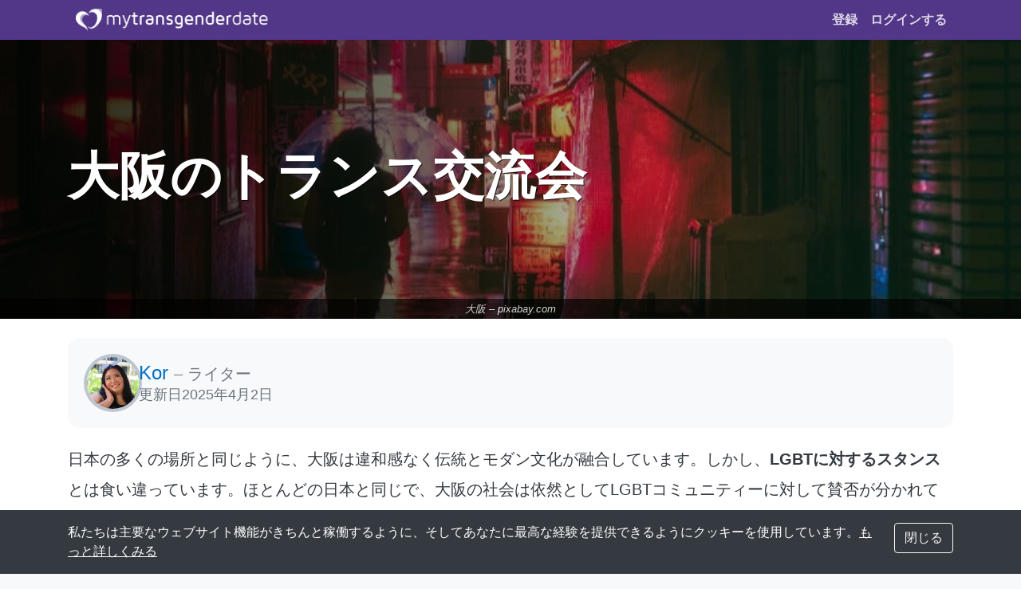

--- FILE ---
content_type: text/html; charset=utf-8
request_url: https://mytransgenderdate.com/ja/dating-transsexuals-osaka
body_size: 11342
content:
<!DOCTYPE html>
<html class="h-100 lang-ja theme-mtd" lang="ja">
<head>
    <meta charset="utf-8">
    <meta name="viewport" content="width=device-width, initial-scale=1, shrink-to-fit=no">

    
    <title>大阪でトランスと出会う - My Transgender Date</title>

    
    

    <meta name="csrf-token" content="9kUMccngvpLZYGC4xVqh5hsD6NMFtNp4iynL47eC">

        
    <meta property="og:title" content="大阪でトランスと出会う - My Transgender Date">
    <meta property="og:type" content="website">
    <meta property="og:url" content="https://mytransgenderdate.com/ja/dating-transsexuals-osaka">
    <meta property="og:image" content="https://d24rnye3pepb27.cloudfront.net/assets/img/static/locations/mtd/0/transsexuals-osaka.jpg">
    <meta property="og:site_name" content="My Transgender Date">

    
    <meta name="twitter:card" content="summary_large_image">
    <meta name="twitter:site" content="@myTGdate">
    <meta name="twitter:image" content="https://d24rnye3pepb27.cloudfront.net/assets/img/static/webp/locations/mtd/0/transsexuals-osaka.webp">
    
    
    
                
                    <meta name="description" content="大阪にいるトランスMtFと出会いたいですか？あなたは恋人を探しているトランスMtFですか？心配ありません！ここで全部分かります！" />
                <link rel="preload" as="image" href="https://d24rnye3pepb27.cloudfront.net/assets/img/static/webp/locations/mtd/0/transsexuals-osaka.webp" type="image/webp" />
        
    
    
    
    <link rel="canonical" href="https://mytransgenderdate.com/ja/dating-transsexuals-osaka">

    
    <link rel="manifest" href="https://d24rnye3pepb27.cloudfront.net/mtd/assets/manifest-Brj9JUQn.json">

<link rel="shortcut icon" type="image/png" sizes="144x144" href="https://d24rnye3pepb27.cloudfront.net/mtd/assets/icon-144-BbxGx_K6.png">


<link rel="apple-touch-icon" type="image/png" sizes="152x152" href="https://d24rnye3pepb27.cloudfront.net/mtd/assets/icon-152-BMb1t8BR.png">
<link rel="apple-touch-icon" type="image/png" sizes="167x167" href="https://d24rnye3pepb27.cloudfront.net/mtd/assets/icon-167-BiMXTr4C.png">
<link rel="apple-touch-icon" type="image/png" sizes="180x180" href="https://d24rnye3pepb27.cloudfront.net/mtd/assets/icon-180-DxS1pti2.png">


<link rel="icon" type="image/png" sizes="48x48" href="https://d24rnye3pepb27.cloudfront.net/mtd/assets/icon-48-CyaTrtyg.png">
<link rel="icon" type="image/png" sizes="192x192" href="https://d24rnye3pepb27.cloudfront.net/mtd/assets/icon-192-O6pw1XPM.png">

    
    <link rel="preload" as="style" href="https://d24rnye3pepb27.cloudfront.net/mtd/assets/mtd_public-CvbP1NOV.css" /><link rel="stylesheet" href="https://d24rnye3pepb27.cloudfront.net/mtd/assets/mtd_public-CvbP1NOV.css" data-navigate-track="reload" />
            <link rel="preload" as="style" href="https://d24rnye3pepb27.cloudfront.net/mtd/assets/flagicon-B_3CowXw.css" /><link rel="stylesheet" href="https://d24rnye3pepb27.cloudfront.net/mtd/assets/flagicon-B_3CowXw.css" data-navigate-track="reload" />    
    
    <!-- Google Tag Manager -->
    <script>(function(w,d,s,l,i){w[l]=w[l]||[];w[l].push({'gtm.start':
new Date().getTime(),event:'gtm.js'});var f=d.getElementsByTagName(s)[0],
j=d.createElement(s),dl=l!='dataLayer'?'&l='+l:'';j.async=true;j.src=
'https://www.googletagmanager.com/gtm.js?id='+i+dl;f.parentNode.insertBefore(j,f);
})(window,document,'script','dataLayer','GTM-P6K5N6K');</script>
    <!-- End Google Tag Manager -->
</head>

<body class="d-flex flex-column h-100  ">
    <!-- Google Tag Manager (noscript) -->
    <noscript><iframe src="https://www.googletagmanager.com/ns.html?id=GTM-P6K5N6K"
height="0" width="0" style="display:none;visibility:hidden"></iframe></noscript>
    <!-- End Google Tag Manager (noscript) -->

    <main role="main" id="wrap" class="flex-shrink-0">
        <div id="navmobile">
    <ul class="navmobile-bar">
        
                    <li class="nav-profile">
                <a href="https://mytransgenderdate.com/ja">
                    <i class="fa-solid fa-home fa-fw" aria-hidden="true"></i>
                    ホームページ
                </a>
            </li>

            <li class="navmobile-header">
                アカウント
            </li>

            <li class="">
                <a href="https://mytransgenderdate.com/ja/login">
                    <i class="fa-solid fa-sign-in-alt fa-fw" aria-hidden="true"></i>
                    ログインする
                </a>
            </li>
            <li class="">
                <a href="https://mytransgenderdate.com/ja/signup">
                    <i class="fa-solid fa-hand-point-right fa-fw" aria-hidden="true"></i>
                    登録
                </a>
            </li>
            <li>
                            <form action="https://mytransgenderdate.com/locale" method="post" class="switch-language-link">
                <input type="hidden" name="_token" value="9kUMccngvpLZYGC4xVqh5hsD6NMFtNp4iynL47eC" autocomplete="off">
                <input type="hidden" name="redirect" value="ja/dating-transsexuals-osaka">

                <label for="mobile-navbar-swith-language">
                    <i class="fa-solid fa-globe fa-fw" aria-hidden="true"></i>
                    言語: 日本語
                </label>

                <select id="mobile-navbar-swith-language" class="switch-language-select" name="locale">
                                            <option lang="de" value="de" >
                            Deutsch
                        </option>
                                            <option lang="en" value="en" >
                            English
                        </option>
                                            <option lang="en-gb" value="en_GB" >
                            English (UK)
                        </option>
                                            <option lang="es" value="es" >
                            Español
                        </option>
                                            <option lang="fr" value="fr" >
                            Français
                        </option>
                                            <option lang="it" value="it" >
                            Italiano
                        </option>
                                            <option lang="pt" value="pt" >
                            Português
                        </option>
                                            <option lang="pt-br" value="pt_BR" >
                            Português do Brasil
                        </option>
                                            <option lang="th" value="th" >
                            ไทย
                        </option>
                                            <option lang="zh-tw" value="zh_TW" >
                            中文(台灣)
                        </option>
                                            <option lang="zh-cn" value="zh_CN" >
                            中文(简体)
                        </option>
                                            <option lang="ja" value="ja" selected>
                            日本語
                        </option>
                                    </select>
            </form>
                    </li>
        
        <li class="navmobile-header">
            このサイトについて
        </li>

        <li>
            <a href="https://mytransgenderdate.com/get-the-app" target="_blank">
                <i class="fa-solid fa-minus fa-fw" aria-hidden="true"></i>
                アプリをゲットしましょう！
            </a>
        </li>

        <li class="">
            <a href="https://mytransgenderdate.com/ja/about">
                <i class="fa-solid fa-minus fa-fw" aria-hidden="true"></i>
                はじめての方へ
            </a>
        </li>
        <li class="">
            <a href="https://mytransgenderdate.com/ja/help">
                <i class="fa-solid fa-minus fa-fw" aria-hidden="true"></i>
                ヘルプ&amp;よくある質問
            </a>
        </li>
        <li class="">
            <a href="https://mytransgenderdate.com/ja/contact">
                <i class="fa-solid fa-minus fa-fw" aria-hidden="true"></i>
                お問い合わせ
            </a>
        </li>
        <li class="">
            <a href="https://mytransgenderdate.com/terms">
                <i class="fa-solid fa-minus fa-fw" aria-hidden="true"></i>
                利用規約
            </a>
        </li>
        <li>
            <a href="https://mytransgenderdate.com/blog/">
                <i class="fa-solid fa-minus fa-fw" aria-hidden="true"></i>
                Blog
            </a>
        </li>
        <li class="">
            <a href="https://mytransgenderdate.com/affiliates">
                <i class="fa-solid fa-minus fa-fw" aria-hidden="true"></i>
                アフィリエイト
            </a>
        </li>

        <li class="navmobile-header">
            地域から探す
        </li>

        <li class="active">
            <a href="https://mytransgenderdate.com/ja/dating-transsexuals">
                <i class="fa-solid fa-minus fa-fw" aria-hidden="true"></i>
                                    近くにいるトランスMtF
                            </a>
        </li>

        <li class="navmobile-header">
            ソーシャルメディア
        </li>

        <li>
    <a href="https://www.facebook.com/mytransgenderdate" target="_blank" rel="noopener">
        <i class="fa-brands fa-facebook fa-fw"></i>
        Facebook
    </a>
</li>
<li>
    <a href="https://x.com/myTGdate" target="_blank" rel="noopener">
        <i class="fa-brands fa-x-twitter fa-fw"></i>
        X
    </a>
</li>
<li>
    <a href="https://www.instagram.com/mytransgenderdate" target="_blank" rel="noopener">
        <i class="fa-brands fa-instagram fa-fw"></i>
        Instagram
    </a>
</li>
<li>
    <a href="https://www.youtube.com/c/MyTransgenderDate" target="_blank" rel="noopener">
        <i class="fa-brands fa-youtube fa-fw"></i>
        YouTube
    </a>
</li>
<li>
    <a href="https://www.tiktok.com/@mytransgenderdate" target="_blank" rel="noopener">
        <i class="fa-brands fa-tiktok fa-fw"></i>
        TikTok
    </a>
</li>
    </ul>
</div>

        <a href="#" id="nav-close"></a>

        <div id="main">
            <nav id="navbar" class="navbar navbar-dark bg-theme navbar-expand-md fixed-top">
    <div class="container">

        <button type="button" id="navbar-toggle" class="btn btn-outline-light border-0 d-md-none" aria-label="トグル式ナビゲーション">
            <i class="fa-solid fa-bars"></i>
        </button>

        <div class="navbar-brand navbar-brand-mobile d-md-none m-0">
            <div class="title">
                                    <span class="logo_container">
                        <img src="https://d24rnye3pepb27.cloudfront.net/mtd/assets/mtd-white-DOoshkq0.svg" height="32" width="269" alt="My Transgender Date" loading="">
                                            </span>
                            </div>

                    </div>

        
        <div class="collapse navbar-collapse">

            <a href="https://mytransgenderdate.com/ja" class="navbar-brand">
                <span class="logo_container">
                    <img src="https://d24rnye3pepb27.cloudfront.net/mtd/assets/mtd-white-DOoshkq0.svg" height="32" width="269" alt="My Transgender Date" loading="">
                                    </span>
            </a>

                            <ul class="navbar-nav ml-auto">
                    <li class="nav-item">
                        <a class="nav-link " href="https://mytransgenderdate.com/ja/signup">
                            登録
                        </a>
                    </li>
                    <li class="nav-item">
                        <a class="nav-link " href="https://mytransgenderdate.com/ja/login">
                            ログインする
                        </a>
                    </li>
                </ul>
                    </div>

    </div>
</nav>

            <div id="flashmessage" class="container">
                            </div>

            <div id="content">
                    <div class="location-show-page">
        
                
        
        
        <section class="location-hero">
            <div class="location-hero-bg">
                <figure>
                    <picture>
                        <source type="image/webp" srcset="https://d24rnye3pepb27.cloudfront.net/assets/img/static/webp/locations/mtd/0/transsexuals-osaka.webp">
                        <img src="https://d24rnye3pepb27.cloudfront.net/assets/img/static/locations/mtd/0/transsexuals-osaka.jpg" alt="大阪" class="location-hero-bg">
                    </picture>

                    <figcaption>
                        大阪
                                                    –
                            <a href="https://pixabay.com/photos/japan-osaka-night-asia-landmark-2014619/" rel="nofollow noreferrer noopener" target="_blank">
                                pixabay.com
                            </a>
                                            </figcaption>
                </figure>
            </div>

            <div class="container location-hero-title">
                <h1>
                    大阪のトランス交流会                </h1>
            </div>
        </section>

        
        
        <div class="location-content bg-white pt-4 pb-5">
            <div class="container">
                <section class="author-compact">
    <div class="author-compact-card p-3 p-md-4 d-flex bg-light flex-row align-items-center">
        <img src="https://d24rnye3pepb27.cloudfront.net/mtd/assets/kor-nHblIuJf.jpg" alt="Kor" class="author-compact-avatar rounded-circle" width="65" height="65" loading="lazy">

        <div class="author-compact-content">
            <div class="author-compact-byline text-truncate">
                <a href="#author" rel="author" class="author-compact-name">
                    Kor
                </a>

                <span class="text-muted" aria-hidden="true"> – </span>

                <span class="text-muted">
                    ライター
                </span>
            </div>

                            <small class="author-compact-date d-block text-truncate">
                    更新日<time datetime="2025-04-02T00:00:00+00:00">2025年4月2日</time>
                </small>
                    </div>
    </div>
</section>

                
                <p>日本の多くの場所と同じように、大阪は違和感なく伝統とモダン文化が融合しています。しかし、<strong>LGBTに対するスタンス</strong>とは食い違っています。ほとんどの日本と同じで、大阪の社会は依然としてLGBTコミュニティーに対して賛否が分かれています。<a href="https://www.equaldex.com/region/%C3%B4saka" target="_blank">LGBTの権利</a>に関してはもっと改善するべき点があります。</p>
                
                <nav class="location-toc mb-3 closed" id="location-toc">
                    <div class="bg-light rounded border p-3">
                        <a href="#" id="location-toc-close" class="close">
                            &times;
                        </a>

                        <a href="#" id="location-toc-btn" class="d-block text-decoration-none font-weight-bold">
                            <i class="fa-solid fa-list-ol fa-fw mr-2 text-secondary"></i>
                            このページには
                        </a>

                        <div class="location-toc-body mt-3">
                                <ul><li><a href='#know-trans-women-osaka'>大阪のトランスMtFを知る</a></li><li><a href='#trans-meeting-places-osaka'>大阪での出会いの場</a><ul><li><a href='#doyama'>堂山町</a></li><li><a href='#explosion'>EXPLOSION</a></li><li><a href='#ducks'>DUCKS!</a></li></ul></li><li><a href='#easy-trans-dating-osaka'>大阪でのトランスの出会いがより簡単に</a></li><li><a href='#best-dating-site-trans-women'>ベストなトランスマッチングの経験</a></li></ul>                        </div>
                    </div>
                </nav>

                
                
                <h2 id="know-trans-women-osaka">大阪のトランスMtFを知る</h2>
<p>大阪のトランスジェンダーMtFは控えめに生活しています。差別があるため<strong>カミングアウトをするのに苦労</strong>しています。職場や家庭でさえ差別があります。多くの地域では、法的な性別変更のために<a href="https://www.hrw.org/news/2019/03/19/interview-invisible-struggle-japans-transgender-population" target="_blank">今でも不妊手術が必須とされています</a>。</p>
<p><figure>
<img src="https://d24rnye3pepb27.cloudfront.net/assets/img/static/locations/mtd/osaka/trans_woman_from_osaka.jpg" alt="大阪のトランスMtF" title="大阪のトランスMtF" loading="lazy" width="750" height="500" />
<figcaption>
<span>大阪のトランスMtF – </span>
<a href="https://pixabay.com/photos/fashion-asian-japanese-chinese-3406493/" rel="nofollow noreferrer noopener" target="_blank">pixabay.com</a>
</figcaption>
</figure></p>
<p>しかし最近ではこの条件に対して反発が起こっています。<strong>このルールがすぐに廃止されるかもしれません</strong>。<a href="https://mytransgenderdate.com/ja/dating-transsexuals-japan">日本のトランスMtF</a>がより良い暮らしができるようになるでしょう。</p>
<h2 id="trans-meeting-places-osaka">大阪での出会いの場</h2>
<p>大阪には新しい人たちと出会う場所があります。<strong>LGBT専用のエリア</strong>があります。トランスジェンダーを重視する男性や<a href="https://mytransgenderdate.com/ja/dating-transsexuals">あなたの近くにいるトランスジェンダーMtF</a>と出会うことがより簡単になります。</p>
<h3 id="doyama">堂山町</h3>
<p>堂山町は<strong>大阪のLGBTQ+の中心街</strong>であり、賑やかな夜の街と誰もが歓迎される雰囲気で知られています。このエリアはバー、クラブ、カフェがたくさんあり、性別やセクシュアリティに関わらず、多様な人々に対応しています。梅田の近くにあり、地元の人々や観光客にとって、特に夜は賑やかで楽しいスポットです！</p>
<p><figure>
<img src="https://d24rnye3pepb27.cloudfront.net/assets/img/static/locations/mtd/osaka/doyama.jpg" alt="堂山町" title="堂山町" loading="lazy" width="750" height="500" />
<figcaption>
<span>堂山町 – </span>
<a href="https://commons.wikimedia.org/wiki/File:Doyamacho-Osaka-2018-Luka-Peternel.jpg" rel="nofollow noreferrer noopener" target="_blank">commons.wikimedia.org</a>
</figcaption>
</figure></p>
<p>詳細：</p>
<ul>
<li><a href="https://en.wikipedia.org/wiki/D%C5%8Dyamach%C5%8D" target="_blank">堂山町のウィキペディア</a></li>
<li>住所：〒530-0027 大阪市北区堂山町</li>
</ul>
<h3 id="explosion">EXPLOSION</h3>
<p>堂山町の中心にあるゲイクラブとして知られています。毎週土曜日にイベントが開かれているのでウェブサイトで最新情報を確認してください。平日には、チャージ料なしのショットバーとなります。<strong>性別やセクシュアリティーに関わらず</strong>誰でも利用できます！</p>
<p><figure>
<img src="https://d24rnye3pepb27.cloudfront.net/assets/img/static/locations/mtd/osaka/explosion.jpg" alt="EXPLOSION" title="EXPLOSION" loading="lazy" width="750" height="500" />
<figcaption>
<span>EXPLOSION – Facebook</span>
<a href="https://www.facebook.com/explosion.jp/photos/531103629014789" rel="nofollow noreferrer noopener" target="_blank">@explosion.jp</a>
</figcaption>
</figure></p>
<p>詳細：</p>
<ul>
<li><a href="https://explosion.osaka/" target="_blank">EXPLOSIONのウェブサイト</a></li>
<li><a href="https://www.facebook.com/explosion.jp/" target="_blank">EXPLOSIONのFacebook</a></li>
<li><a href="https://www.instagram.com/explosion_osaka/" target="_blank">EXPLOSIONのInstagram</a></li>
<li><a href="https://x.com/explosion_osaka" target="_blank">EXPLOSIONのX</a></li>
<li>住所：〒530-0027 大阪府大阪市北区堂山町8-23 サンヨー会館B1</li>
<li>電話番号：06-6312-5003</li>
</ul>
<h3 id="ducks">DUCKS!</h3>
<p>DUCKS!は堂山町エリアの<strong>ミックスゲイバー</strong>です。マネージャー自身が現役のゴーゴーダンサーです。外国人もLGBTも歓迎されているバーです。そこで素敵な人たちに出会っても驚かないでくださいね。飲み物は高くなく、食べ物も美味しいです。月一でDJを入れた特別なイベントも開催されています。</p>
<p><figure>
<img src="https://d24rnye3pepb27.cloudfront.net/assets/img/static/locations/mtd/osaka/ducks.jpg" alt="DUCKS!" title="DUCKS!" loading="lazy" width="750" height="500" />
<figcaption>
<span>DUCKS! – Facebook</span>
<a href="https://www.facebook.com/ducksosaka/photos/666991761891753" rel="nofollow noreferrer noopener" target="_blank">@ducksosaka</a>
</figcaption>
</figure></p>
<p>詳細：</p>
<ul>
<li><a href="https://www.facebook.com/ducksosaka/" target="_blank">DUCKS!のFacebook</a></li>
<li><a href="https://www.instagram.com/explore/locations/254651512/ducks-osaka/" target="_blank">DUCKS!のInstagram</a></li>
<li><a href="https://x.com/DUCKS_OSAKA" target="_blank">DUCKS!のX</a></li>
<li>住所：〒530-0026 大阪府大阪市北区神山町8-4</li>
<li>電話番号：06-6314-9199</li>
</ul>
<h2 id="easy-trans-dating-osaka">大阪でのトランスの出会いがより簡単に</h2>
<p>大阪のトランス重視の男性とトランスMtFはバーで出会えます。しかし、<strong>絶対とは言えません</strong>。恋愛となると考えが合わない可能性があります。最も信頼できる方法で繋がるにはMy Transgender Dateを使うのが一番です。私たちはこの大きい都市で出会い、デートに繋がるプロセスを簡単にしています。</p>
<p><figure>
<img src="https://d24rnye3pepb27.cloudfront.net/assets/img/static/locations/mtd/mytransgenderdate_website.jpg" alt="My Transgender Dateのホームページ" title="My Transgender Dateのホームページ" loading="lazy" width="750" height="500" />
<figcaption>
<span>My Transgender Dateのホームページ</span>
</figcaption>
</figure></p>
<p>あなたはいつでも家でメンバーのプロフィールを閲覧して会話を始めることができます。誰かを知るにはワンクリックのみです。あなたの性別や好みを説明する必要はありません。<strong>ここでは既に理解されています。</strong>。私たちのサイトを使うことで大阪での出会いがより簡単になります。</p>
<h2 id="best-dating-site-trans-women">ベストなトランスマッチングの経験</h2>
<p>My Transgender Dateは2013年からオンラインとなっています。私たちは誇りを持って<a href="https://mytransgenderdate.com/ja">トランスMtFにとって一番のマッチングサイト</a>だと言えます。私たちは<strong>トランスMtFで構成されたチーム</strong>だからです。マッチングサイトに必要なことを知っています。</p>
<p><figure>
<img src="https://d24rnye3pepb27.cloudfront.net/assets/img/static/locations/mtd/mytransgenderdate_team.jpg" alt="マキと管理チーム" title="マキと管理チーム" loading="lazy" width="750" height="500" />
<figcaption>
<span>マキと管理チーム – </span>
<a href="https://mytransgenderdate.com/ja" rel="nofollow noreferrer noopener" target="_blank">mytransgenderdate.com</a>
</figcaption>
</figure></p>
<p>ここで多くのカップルが誕生しています。トランスジェンダーを尊重する男性と女性は礼儀正しく真面目です。<strong>ここでは同じような考えの人たちと出会えます</strong>。安心してください。私たちの管理チームが24時間365日、安全なやりとりを守ります。</p>
<p>多くのカップルが恋人を見つけて、その幸せを証明しています。あなたもきっと出会えるはず。今が<strong>登録のタイミング</strong>です。大阪で理想の相手と巡り会うチャンスです！</p>
                <section class="author-full" id="author">
    <h2>著者について</h2>

    <div class="author-full-card bg-light p-3 p-md-4 d-flex flex-column flex-lg-row align-items-center align-items-lg-start" itemscope itemtype="https://schema.org/Person">
        <img src="https://d24rnye3pepb27.cloudfront.net/mtd/assets/kor-nHblIuJf.jpg" alt="Kor" class="author-full-avatar rounded-circle" width="100" height="100" loading="lazy" itemprop="image">

        <div class="author-full-content">
            <div class="mb-2 text-center text-lg-left">
                <a href="https://mytransgenderdate.com/ja/about#writers" rel="author" class="author-full-name" itemprop="name">
                    Kor
                </a>
                <span class="text-muted d-none d-lg-inline" aria-hidden="true"> – </span>
                <span class="text-muted d-block d-lg-inline" itemprop="jobTitle">
                    ライター
                </span>
            </div>

            <p class="author-full-bio mb-0" itemprop="description">
                Korは2019年からMy Transgender Dateの主要ライターとして活躍し、世界中のトランスMtFの生活に関する地域特化型コンテンツを制作しています。長年にわたるトランス関連のリサーチと執筆の経験を活かし、自身の視点から洞察に富んだ情報を提供しています。また、KorはMy Transgender DateのYouTubeチャンネルの舞台裏にも携わり、プラットフォームの教育活動に貢献しています。彼女はトランス問題への理解を深め、啓発を推進することに尽力しています。
            </p>
        </div>
    </div>
</section>
            </div>
        </div>

        
        <div class="signup-cta bg-theme">
            <div class="container">
                <div class="row justify-content-center text-center text-white">
                    <div class="col-12 col-md-10 col-lg-8 col-xl-6">
                        <h3>
                                                            世界初、真面目なトランスジェンダーMtF&amp;紳士の出会い系サイト
                                                    </h3>

                        <p class="my-4 font-weight-bold">
                            135,000人以上のメンバーが活動中
                        </p>

                        <a href="https://mytransgenderdate.com/ja/signup" class="btn btn-lg btn-primary">
                            今すぐ登録する
                        </a>
                    </div>
                </div>
            </div>
        </div>

        
                    <div class="bg-white text-center text-muted p-3">
                <small>
                    更新日<time datetime="2025-04-02T00:00:00+00:00">2025年4月2日</time>
                </small>
            </div>
        
        
        <nav aria-label="breadcrumb">
            <ol class="breadcrumb bg-light m-0 py-3 justify-content-center">
                <li class="breadcrumb-item">
                    <a href="https://mytransgenderdate.com/ja/dating-transsexuals">
                                                    トランスMtFが多い地域
                                            </a>
                </li>

                <li class="breadcrumb-item active" aria-current="page">
                    大阪のトランスジェンダーMtF
                </li>
            </ol>
        </nav>
    </div>
            </div>
        </div>
    </main>

    <footer id="footer" class="mt-auto py-4 d-none d-md-block">
        <div class="container">
    <div class="" id="footer-collapse">
        <div class="my-3 text-muted text-center footer-brand">
            <i class="fa-solid fa-heart fa-fw mr-2 text-theme"></i>
            My Transgender Dateは、世界初、真面目なトランスMtFのマッチングサイトです。愛を込めて。<a href="https://mytransgenderdate.com/ja/about">最初のトランスカップルより</a>
        </div>

        <div class="my-5">
            <h6>目次</h6>

            <ul class="list-unstyled list-md-2-cols list-lg-3-cols">
                <li>
                    <a href="https://mytransgenderdate.com/ja/about">
                        はじめての方へ
                    </a>
                </li>
                <li>
                    <a href="https://mytransgenderdate.com/ja/help">
                        ヘルプ&amp;よくある質問
                    </a>
                </li>
                <li>
                    <a href="https://mytransgenderdate.com/ja/contact">
                        お問い合わせ
                    </a>
                </li>
                <li>
                    <a href="https://mytransgenderdate.com/affiliates">
                        アフィリエイト
                    </a>
                </li>
                <li>
                    <a href="https://mytransgenderdate.com/press">
                        Press
                    </a>
                </li>
                <li>
    <a href="https://mytransgenderdate.com/blog/">
        トランスブログ
    </a>
</li>
<li>
    <a href="https://mytransgenderdate.com/ja/success-stories">
        サクセスストーリー
    </a>
</li>
<li>
    <a href="https://mytransgenderdate.com/ja/definitions">
        定義
    </a>
</li>
<li>
    <a href="https://myladyboydate.com/ja" target="_blank">
        レディーボーイと出会う
    </a>
</li>
            </ul>
        </div>

        <div class="my-5">
            <h6>地域から探す</h6>

            <ul class="list-unstyled list-md-2-cols list-lg-3-cols">
                <li>
    <a href="https://mytransgenderdate.com/ja/dating-transsexuals">
        近くにいるトランスMtF
    </a>
</li>
<li>
    <a href="https://mytransgenderdate.com/ja/dating-transsexuals-japan">
        
        日本のトランスジェンダーMtF
    </a>
</li>
<li>
    <a href="https://mytransgenderdate.com/ja/dating-transsexuals-tokyo">
        
        東京のトランスジェンダーMtF
    </a>
</li>
<li>
    <a href="https://mytransgenderdate.com/ja/dating-transsexuals-kyoto">
        
        京都のトランスジェンダーMtF
    </a>
</li>
<li>
    <a href="https://mytransgenderdate.com/ja/dating-transsexuals-osaka">
        
        大阪のトランスジェンダーMtF
    </a>
</li>
<li>
    <a href="https://mytransgenderdate.com/ja/dating-transsexuals-nagoya">
        
        名古屋のトランスジェンダーMtF
    </a>
</li>
<li>
    <a href="https://mytransgenderdate.com/ja/dating-transsexuals-yokohama">
        
        横浜のトランスジェンダーMtF
    </a>
</li>
            </ul>
        </div>

        <hr class="my-5">
    </div>

    <div class="mt-3 mb-5 d-lg-flex justify-content-between align-items-center">
        <div class="footer-lang-selector mb-4 mb-lg-0">
            <form action="https://mytransgenderdate.com/locale" method="post" class="form-inline">
                <input type="hidden" name="_token" value="9kUMccngvpLZYGC4xVqh5hsD6NMFtNp4iynL47eC" autocomplete="off">                <label for="footer-switch-language" aria-label="言語">
                    <i class="fa-solid fa-fw fa-globe" aria-hidden="true"></i>
                </label>
                <select id="footer-switch-language" class="custom-select switch-language-select ml-2" name="locale">
                                            <option lang="de" value="de" >
                            Deutsch
                        </option>
                                            <option lang="en" value="en" >
                            English
                        </option>
                                            <option lang="en-gb" value="en_GB" >
                            English (UK)
                        </option>
                                            <option lang="es" value="es" >
                            Español
                        </option>
                                            <option lang="fr" value="fr" >
                            Français
                        </option>
                                            <option lang="it" value="it" >
                            Italiano
                        </option>
                                            <option lang="pt" value="pt" >
                            Português
                        </option>
                                            <option lang="pt-br" value="pt_BR" >
                            Português do Brasil
                        </option>
                                            <option lang="th" value="th" >
                            ไทย
                        </option>
                                            <option lang="zh-tw" value="zh_TW" >
                            中文(台灣)
                        </option>
                                            <option lang="zh-cn" value="zh_CN" >
                            中文(简体)
                        </option>
                                            <option lang="ja" value="ja" selected>
                            日本語
                        </option>
                                    </select>
                <input type="hidden" name="redirect" value="ja/dating-transsexuals-osaka">
            </form>
        </div>

        <div class="footer-social-links mb-4 mb-lg-0">
            <ul class="list-inline mb-0">
                <li class="list-inline-item">
                    <a href="https://www.facebook.com/mytransgenderdate" class="link-facebook" target="_blank" rel="noopener" title="Facebook">
                        <i class="fa-brands fa-facebook fa-fw fa-2x"></i>
                    </a>
                </li>
                <li class="list-inline-item">
                    <a href="https://x.com/myTGdate" class="link-twitter" target="_blank" rel="noopener" title="Twitter">
                        <i class="fa-brands fa-x-twitter fa-fw fa-2x"></i>
                    </a>
                </li>
                <li class="list-inline-item">
                    <a href="https://www.instagram.com/mytransgenderdate" class="link-instagram" target="_blank" rel="noopener" title="Instagram">
                        <i class="fa-brands fa-instagram fa-fw fa-2x"></i>
                    </a>
                </li>
                <li class="list-inline-item">
                    <a href="https://www.youtube.com/c/MyTransgenderDate" class="link-youtube" target="_blank" rel="noopener" title="YouTube">
                        <i class="fa-brands fa-youtube fa-fw fa-2x"></i>
                    </a>
                </li>
                <li class="list-inline-item">
                    <a href="https://www.tiktok.com/@mytransgenderdate" class="link-tiktok" target="_blank" rel="noopener" title="TikTok">
                        <i class="fa-brands fa-tiktok fa-fw fa-2x"></i>
                    </a>
                </li>
            </ul>
        </div>

        
        <div>
            <a href="https://apps.apple.com/jp/app/my-transgender-date/id1606134133" target="_blank" class="text-decoration-none">
                <img src="https://d24rnye3pepb27.cloudfront.net/mtd/assets/ja-BuVGl1mZ.svg" alt="Download on the App Store" width="144" height="48" loading="lazy">
            </a>

            <a href="https://play.google.com/store/apps/details?id=com.mytransgenderdate.app&amp;utm_source=mytransgenderdate.com" target="_blank" class="text-decoration-none">
                <img src="https://d24rnye3pepb27.cloudfront.net/mtd/assets/ja-LJn5Eauy.png" alt="Get it on Google Play" width="161" height="48" loading="lazy">
            </a>
        </div>
    </div>

    <div class="mt-4 d-lg-flex justify-content-between">
        <ul class="list-inline legal-list">
            <li class="list-inline-item">
                <a href="https://mytransgenderdate.com/terms" class="text-muted">
                    利用規約
                </a>
            </li>
            <li class="list-inline-item">
                <a href="https://mytransgenderdate.com/privacy" class="text-muted">
                    個人情報保護方針
                </a>
            </li>
            <li class="list-inline-item">
                <a href="https://mytransgenderdate.com/cookies" class="text-muted">
                    クッキーポリシー
                </a>
            </li>
        </ul>

        <div class="text-muted">
            © 2026 mytransgenderdate.com 無断転用禁止
        </div>
    </div>
</div>
    </footer>

    <noscript>
        <div class="javascript-disabled-notice">
            <p>My Transgender Dateが正常に機能するように、<a href="https://enable-javascript.com">JavaScriptを有効</a>にしてください。</p>
        </div>
    </noscript>

    
    
    
    
    
    <script>
        
        window.user_locale = "ja";
        window.user_timezone = "UTC";
    </script>

    
    
    <link rel="modulepreload" as="script" href="https://d24rnye3pepb27.cloudfront.net/mtd/assets/app_public-ul5i_TkM.js" /><link rel="modulepreload" as="script" href="https://d24rnye3pepb27.cloudfront.net/mtd/assets/emojify-DU3JThPn.js" /><link rel="modulepreload" as="script" href="https://d24rnye3pepb27.cloudfront.net/mtd/assets/index-Bx2dLmEi.js" /><link rel="modulepreload" as="script" href="https://d24rnye3pepb27.cloudfront.net/mtd/assets/index-CiLYeWND.js" /><link rel="modulepreload" as="script" href="https://d24rnye3pepb27.cloudfront.net/mtd/assets/sentry-D_TBQeu4.js" /><link rel="modulepreload" as="script" href="https://d24rnye3pepb27.cloudfront.net/mtd/assets/_commonjsHelpers-BUlLhrIu.js" /><link rel="modulepreload" as="script" href="https://d24rnye3pepb27.cloudfront.net/mtd/assets/util-CTsvDnYG.js" /><link rel="modulepreload" as="script" href="https://d24rnye3pepb27.cloudfront.net/mtd/assets/services-B8urU5Z8.js" /><link rel="modulepreload" as="script" href="https://d24rnye3pepb27.cloudfront.net/mtd/assets/pusher-CyhHaMcl.js" /><link rel="modulepreload" as="script" href="https://d24rnye3pepb27.cloudfront.net/mtd/assets/l10n-3pCBNeWs.js" /><script type="module" src="https://d24rnye3pepb27.cloudfront.net/mtd/assets/app_public-ul5i_TkM.js" data-navigate-track="reload"></script>
    
    
    <div id="div-2dace78f80bc92e6d7493423d729448e" class="bg-dark text-white">
        <div class="container py-3">
            <div class="d-md-flex align-items-stretch">
                <div class="w-100 d-flex align-items-center">
                    <div class="div-2dace78f80bc92e6d7493423d729448e_body text-center text-md-left">
                        私たちは主要なウェブサイト機能がきちんと稼働するように、そしてあなたに最高な経験を提供できるようにクッキーを使用しています。<a href="https://mytransgenderdate.com/cookies">もっと詳しくみる</a>
                    </div>
                </div>

                <div class="mt-3 mt-md-0 ml-0 ml-md-3">
                    <button type="button" id="div-2dace78f80bc92e6d7493423d729448e-button" class="btn btn-outline-light btn-sm-block">
                        閉じる
                    </button>
                </div>
            </div>
        </div>
    </div>

    <style>
        #div-2dace78f80bc92e6d7493423d729448e {
            position: fixed;
            z-index: 1049; /* 1048 is for app banner, 1050 is for modal */
            bottom: 0;
            left: 0;
            right: 0;
        }

        .div-2dace78f80bc92e6d7493423d729448e_body a {
            color: #fff;
            text-decoration: underline;
        }
    </style>

    
    
    <script>
        // Mobile nav toggle
        document.querySelectorAll('#navbar-toggle, #home-navbar-toggle, #nav-close').forEach(element => {
            element.addEventListener('click', function (event) {
                event.preventDefault();
                document.body.classList.toggle('offcanvas');
            });
        });

        // Mobile language selectors
        document.querySelectorAll('.switch-language-select').forEach(element => {
            element.addEventListener('click', function (event) {
                event.preventDefault();
            });

            element.addEventListener('change', function () {
                element.closest('form').submit();
            });
        });
    </script>

    <div id="div-3c7781a36bcd6cf08c11a970fbe0e2a6" class="bg-white border-top d-md-none">
        <div class="d-flex justify-content-between align-items-center p-2">
            <div class="d-flex flex-grow-1 align-items-center align-content-stretch">
                <button class="btn btn-link text-muted text-decoration-none px-1" id="div-3c7781a36bcd6cf08c11a970fbe0e2a6-button">
                    &times;
                </button>

                <div class="px-1">
                    <a href="https://mytransgenderdate.com/get-the-app" target="_blank" title="アプリをゲットしましょう！">
                        <img src="https://d24rnye3pepb27.cloudfront.net/mtd/assets/launcher-icon-192-BhWH9STb.png" width="63" height="63" class="rounded" alt="My Transgender Date App">
                    </a>
                </div>

                <div class="px-1" style="font-size: 0.75em;">
                    <b>My Transgender Date</b>
                    <br>
                    アプリをゲットしましょう！
                    <br>
                    <span class="text-muted">
                        
                        <i class="fa-solid fa-star text-warning"></i>
                        <i class="fa-solid fa-star text-warning"></i>
                        <i class="fa-solid fa-star text-warning"></i>
                        <i class="fa-solid fa-star text-warning"></i>
                        <i class="fa-solid fa-star-half-alt text-warning"></i>
                        (588)
                    </span>
                </div>
            </div>

            <div class="px-1">
                <a href="https://mytransgenderdate.com/get-the-app" class="btn btn-outline-primary" target="_blank">
                    入手
                </a>
            </div>
        </div>
    </div>

    <style>
        #div-3c7781a36bcd6cf08c11a970fbe0e2a6 {
            position: fixed;
            z-index: 1048; /* 1049 is for cookie consent, 1050 is for modal */
            bottom: 0;
            left: 0;
            right: 0;
            box-shadow: 0 0 5px rgba(0, 0, 0, .35);
        }
    </style>

    
    
                        <script>
                        (function() {
                            const btn = document.getElementById('location-toc-btn');
                            const container = document.getElementById('location-toc');
                            const close = document.getElementById('location-toc-close');

                            const toggle = function (event) {
                                event.preventDefault();
                                container.classList.toggle('opened');
                                container.classList.toggle('closed');
                            };

                            btn.addEventListener('click', toggle);
                            close.addEventListener('click', toggle);
                        })();
                    </script>
                        <script>
            document.addEventListener('DOMContentLoaded', function() {
                if (typeof Sentry !== 'undefined') {
                    Sentry.init({
                        dsn: 'https:\/\/c00945500a5b41eebf94e84f5c66e1dd@sentry.myladyboydate.com\/5',
                        release: '2b404d4f50932cc63dd0dbc2d7933046fb7d3d3a',
                        environment: 'production',
                        sampleRate: 1.0,
                        integrations: [Sentry.replayIntegration()],
                        tracesSampleRate: 0.0001,
                        replaysSessionSampleRate: 0,
                        replaysOnErrorSampleRate: 0.001,
                    });

                                        Sentry.setTag('locale', 'ja');
                }
            });
        </script>
            <script>
            document.getElementById('div-2dace78f80bc92e6d7493423d729448e-button').onclick = function (event) {
                event.preventDefault();

                var expires = new Date();
                expires.setFullYear(expires.getFullYear() + 1);

                document.cookie = 'cookie_consent=1; expires=' + expires.toUTCString() + '; path=/; secure; samesite=lax';

                document.getElementById('div-2dace78f80bc92e6d7493423d729448e').style.display = 'none';
            };
        </script>
            <script>
            document.getElementById('div-3c7781a36bcd6cf08c11a970fbe0e2a6-button').addEventListener('click', function(event) {
                event.preventDefault();

                var expires = new Date();
                expires.setDate(expires.getDate() + 7);

                document.cookie = 'app_banner=1; expires=' + expires.toUTCString() + '; path=/; secure; samesite=lax';

                document.getElementById('div-3c7781a36bcd6cf08c11a970fbe0e2a6').style.display = 'none';
            });
        </script>
    
    <!-- This website contains Twemoji artwork by Twitter under CC-BY 4.0 license. https://twemoji.twitter.com/ -->
</body>
</html>


--- FILE ---
content_type: text/css
request_url: https://d24rnye3pepb27.cloudfront.net/mtd/assets/mtd_public-CvbP1NOV.css
body_size: 34025
content:
@charset "UTF-8";.cursor-pointer{cursor:pointer}.markdown-container *:last-child{margin-bottom:0}.markdown-container ul,.markdown-container ol{padding-left:1em}:root{--blue: #26a9e0;--indigo: #6610f2;--purple: #6f42c1;--pink: #e83e8c;--red: #dc3545;--orange: #fd7e14;--yellow: #ffc107;--green: #28a745;--teal: #20c997;--cyan: #17a2b8;--white: #fff;--gray: #6c757d;--gray-dark: #343a40;--primary: #26a9e0;--secondary: #6c757d;--success: #28a745;--info: #17a2b8;--warning: #ffc107;--danger: #dc3545;--light: #f8f9fa;--dark: #343a40;--brand: #523687;--theme: #523687;--twitter: #0F141A;--facebook: #0165e1;--instagram: #bc2a8d;--youtube: #ff0000;--tiktok: #000000;--linkedin: #0a66c2;--breakpoint-xs: 0;--breakpoint-xsm: 410px;--breakpoint-sm: 576px;--breakpoint-md: 768px;--breakpoint-lg: 992px;--breakpoint-xl: 1200px;--font-family-sans-serif: -apple-system, BlinkMacSystemFont, "Segoe UI", Roboto, "Helvetica Neue", Arial, "Noto Sans", "Liberation Sans", sans-serif, "Apple Color Emoji", "Segoe UI Emoji", "Segoe UI Symbol", "Noto Color Emoji";--font-family-monospace: SFMono-Regular, Menlo, Monaco, Consolas, "Liberation Mono", "Courier New", monospace}*,*:before,*:after{box-sizing:border-box}html{font-family:sans-serif;line-height:1.15;-webkit-text-size-adjust:100%;-webkit-tap-highlight-color:rgba(0,0,0,0)}article,aside,figcaption,figure,footer,header,hgroup,main,nav,section{display:block}body{margin:0;font-family:-apple-system,BlinkMacSystemFont,Segoe UI,Roboto,Helvetica Neue,Arial,Noto Sans,Liberation Sans,sans-serif,"Apple Color Emoji","Segoe UI Emoji",Segoe UI Symbol,"Noto Color Emoji";font-size:1rem;font-weight:400;line-height:1.5;color:#343a40;text-align:left;background-color:#fff}[tabindex="-1"]:focus:not(:focus-visible){outline:0!important}hr{box-sizing:content-box;height:0;overflow:visible}h1,h2,h3,h4,h5,h6{margin-top:0;margin-bottom:.5rem}p{margin-top:0;margin-bottom:1rem}abbr[title],abbr[data-original-title]{text-decoration:underline;text-decoration:underline dotted;cursor:help;border-bottom:0;text-decoration-skip-ink:none}address{margin-bottom:1rem;font-style:normal;line-height:inherit}ol,ul,dl{margin-top:0;margin-bottom:1rem}ol ol,ul ul,ol ul,ul ol{margin-bottom:0}dt{font-weight:700}dd{margin-bottom:.5rem;margin-left:0}blockquote{margin:0 0 1rem}b,strong{font-weight:bolder}small{font-size:80%}sub,sup{position:relative;font-size:75%;line-height:0;vertical-align:baseline}sub{bottom:-.25em}sup{top:-.5em}a{color:#006fc6;text-decoration:none;background-color:transparent}a:hover{color:#00447a;text-decoration:underline}a:not([href]):not([class]){color:inherit;text-decoration:none}a:not([href]):not([class]):hover{color:inherit;text-decoration:none}pre,code,kbd,samp{font-family:SFMono-Regular,Menlo,Monaco,Consolas,Liberation Mono,Courier New,monospace;font-size:1em}pre{margin-top:0;margin-bottom:1rem;overflow:auto;-ms-overflow-style:scrollbar}figure{margin:0 0 1rem}img{vertical-align:middle;border-style:none}svg{overflow:hidden;vertical-align:middle}table{border-collapse:collapse}caption{padding-top:.75rem;padding-bottom:.75rem;color:#6c757d;text-align:left;caption-side:bottom}th{text-align:inherit;text-align:-webkit-match-parent}label{display:inline-block;margin-bottom:.5rem}button{border-radius:0}button:focus:not(:focus-visible){outline:0}input,button,select,optgroup,textarea{margin:0;font-family:inherit;font-size:inherit;line-height:inherit}button,input{overflow:visible}button,select{text-transform:none}[role=button]{cursor:pointer}select{word-wrap:normal}button,[type=button],[type=reset],[type=submit]{-webkit-appearance:button}button:not(:disabled),[type=button]:not(:disabled),[type=reset]:not(:disabled),[type=submit]:not(:disabled){cursor:pointer}button::-moz-focus-inner,[type=button]::-moz-focus-inner,[type=reset]::-moz-focus-inner,[type=submit]::-moz-focus-inner{padding:0;border-style:none}input[type=radio],input[type=checkbox]{box-sizing:border-box;padding:0}textarea{overflow:auto;resize:vertical}fieldset{min-width:0;padding:0;margin:0;border:0}legend{display:block;width:100%;max-width:100%;padding:0;margin-bottom:.5rem;font-size:1.5rem;line-height:inherit;color:inherit;white-space:normal}progress{vertical-align:baseline}[type=number]::-webkit-inner-spin-button,[type=number]::-webkit-outer-spin-button{height:auto}[type=search]{outline-offset:-2px;-webkit-appearance:none}[type=search]::-webkit-search-decoration{-webkit-appearance:none}::-webkit-file-upload-button{font:inherit;-webkit-appearance:button}output{display:inline-block}summary{display:list-item;cursor:pointer}template{display:none}[hidden]{display:none!important}h1,h2,h3,h4,h5,h6,.h1,.h2,.h3,.h4,.h5,.h6{margin-bottom:.5rem;font-weight:500;line-height:1.2}h1,.h1{font-size:2.5rem}h2,.h2{font-size:2rem}h3,.h3{font-size:1.75rem}h4,.h4{font-size:1.5rem}h5,.h5{font-size:1.25rem}h6,.h6{font-size:1rem}.lead{font-size:1.25rem;font-weight:300}.display-1{font-size:6rem;font-weight:300;line-height:1.2}.display-2{font-size:5.5rem;font-weight:300;line-height:1.2}.display-3{font-size:4.5rem;font-weight:300;line-height:1.2}.display-4{font-size:3.5rem;font-weight:300;line-height:1.2}hr{margin-top:1rem;margin-bottom:1rem;border:0;border-top:1px solid rgba(0,0,0,.1)}small,.small{font-size:.875em;font-weight:400}mark,.mark{padding:.2em;background-color:#fcf8e3}.list-unstyled,.list-inline{padding-left:0;list-style:none}.list-inline-item{display:inline-block}.list-inline-item:not(:last-child){margin-right:.5rem}.initialism{font-size:90%;text-transform:uppercase}.blockquote{margin-bottom:1rem;font-size:1.25rem}.blockquote-footer{display:block;font-size:.875em;color:#6c757d}.blockquote-footer:before{content:"— "}.img-fluid{max-width:100%;height:auto}.img-thumbnail{padding:.25rem;background-color:#fff;border:1px solid #dee2e6;border-radius:.25rem;max-width:100%;height:auto}.figure{display:inline-block}.figure-img{margin-bottom:.5rem;line-height:1}.figure-caption{font-size:90%;color:#6c757d}code{font-size:87.5%;color:#e83e8c;word-wrap:break-word}a>code{color:inherit}kbd{padding:.2rem .4rem;font-size:87.5%;color:#fff;background-color:#212529;border-radius:.2rem}kbd kbd{padding:0;font-size:100%;font-weight:700}pre{display:block;font-size:87.5%;color:#212529}pre code{font-size:inherit;color:inherit;word-break:normal}.pre-scrollable{max-height:340px;overflow-y:scroll}.container,.container-fluid,.container-xl,.container-lg,.container-md,.container-sm,.container-xsm{width:100%;padding-right:15px;padding-left:15px;margin-right:auto;margin-left:auto}@media (min-width: 410px){.container-xsm,.container{max-width:380px}}@media (min-width: 576px){.container-sm,.container-xsm,.container{max-width:540px}}@media (min-width: 768px){.container-md,.container-sm,.container-xsm,.container{max-width:720px}}@media (min-width: 992px){.container-lg,.container-md,.container-sm,.container-xsm,.container{max-width:960px}}@media (min-width: 1200px){.container-xl,.container-lg,.container-md,.container-sm,.container-xsm,.container{max-width:1140px}}.row{display:flex;flex-wrap:wrap;margin-right:-15px;margin-left:-15px}.no-gutters{margin-right:0;margin-left:0}.no-gutters>.col,.no-gutters>[class*=col-]{padding-right:0;padding-left:0}.col-xl,.col-xl-auto,.col-xl-12,.col-xl-11,.col-xl-10,.col-xl-9,.col-xl-8,.col-xl-7,.col-xl-6,.col-xl-5,.col-xl-4,.col-xl-3,.col-xl-2,.col-xl-1,.col-lg,.col-lg-auto,.col-lg-12,.col-lg-11,.col-lg-10,.col-lg-9,.col-lg-8,.col-lg-7,.col-lg-6,.col-lg-5,.col-lg-4,.col-lg-3,.col-lg-2,.col-lg-1,.col-md,.col-md-auto,.col-md-12,.col-md-11,.col-md-10,.col-md-9,.col-md-8,.col-md-7,.col-md-6,.col-md-5,.col-md-4,.col-md-3,.col-md-2,.col-md-1,.col-sm,.col-sm-auto,.col-sm-12,.col-sm-11,.col-sm-10,.col-sm-9,.col-sm-8,.col-sm-7,.col-sm-6,.col-sm-5,.col-sm-4,.col-sm-3,.col-sm-2,.col-sm-1,.col-xsm,.col-xsm-auto,.col-xsm-12,.col-xsm-11,.col-xsm-10,.col-xsm-9,.col-xsm-8,.col-xsm-7,.col-xsm-6,.col-xsm-5,.col-xsm-4,.col-xsm-3,.col-xsm-2,.col-xsm-1,.col,.col-auto,.col-12,.col-11,.col-10,.col-9,.col-8,.col-7,.col-6,.col-5,.col-4,.col-3,.col-2,.col-1{position:relative;width:100%;padding-right:15px;padding-left:15px}.col{flex-basis:0;flex-grow:1;max-width:100%}.row-cols-1>*{flex:0 0 100%;max-width:100%}.row-cols-2>*{flex:0 0 50%;max-width:50%}.row-cols-3>*{flex:0 0 33.3333333333%;max-width:33.3333333333%}.row-cols-4>*{flex:0 0 25%;max-width:25%}.row-cols-5>*{flex:0 0 20%;max-width:20%}.row-cols-6>*{flex:0 0 16.6666666667%;max-width:16.6666666667%}.col-auto{flex:0 0 auto;width:auto;max-width:100%}.col-1{flex:0 0 8.33333333%;max-width:8.33333333%}.col-2{flex:0 0 16.66666667%;max-width:16.66666667%}.col-3{flex:0 0 25%;max-width:25%}.col-4{flex:0 0 33.33333333%;max-width:33.33333333%}.col-5{flex:0 0 41.66666667%;max-width:41.66666667%}.col-6{flex:0 0 50%;max-width:50%}.col-7{flex:0 0 58.33333333%;max-width:58.33333333%}.col-8{flex:0 0 66.66666667%;max-width:66.66666667%}.col-9{flex:0 0 75%;max-width:75%}.col-10{flex:0 0 83.33333333%;max-width:83.33333333%}.col-11{flex:0 0 91.66666667%;max-width:91.66666667%}.col-12{flex:0 0 100%;max-width:100%}.order-first{order:-1}.order-last{order:13}.order-0{order:0}.order-1{order:1}.order-2{order:2}.order-3{order:3}.order-4{order:4}.order-5{order:5}.order-6{order:6}.order-7{order:7}.order-8{order:8}.order-9{order:9}.order-10{order:10}.order-11{order:11}.order-12{order:12}.offset-1{margin-left:8.33333333%}.offset-2{margin-left:16.66666667%}.offset-3{margin-left:25%}.offset-4{margin-left:33.33333333%}.offset-5{margin-left:41.66666667%}.offset-6{margin-left:50%}.offset-7{margin-left:58.33333333%}.offset-8{margin-left:66.66666667%}.offset-9{margin-left:75%}.offset-10{margin-left:83.33333333%}.offset-11{margin-left:91.66666667%}@media (min-width: 410px){.col-xsm{flex-basis:0;flex-grow:1;max-width:100%}.row-cols-xsm-1>*{flex:0 0 100%;max-width:100%}.row-cols-xsm-2>*{flex:0 0 50%;max-width:50%}.row-cols-xsm-3>*{flex:0 0 33.3333333333%;max-width:33.3333333333%}.row-cols-xsm-4>*{flex:0 0 25%;max-width:25%}.row-cols-xsm-5>*{flex:0 0 20%;max-width:20%}.row-cols-xsm-6>*{flex:0 0 16.6666666667%;max-width:16.6666666667%}.col-xsm-auto{flex:0 0 auto;width:auto;max-width:100%}.col-xsm-1{flex:0 0 8.33333333%;max-width:8.33333333%}.col-xsm-2{flex:0 0 16.66666667%;max-width:16.66666667%}.col-xsm-3{flex:0 0 25%;max-width:25%}.col-xsm-4{flex:0 0 33.33333333%;max-width:33.33333333%}.col-xsm-5{flex:0 0 41.66666667%;max-width:41.66666667%}.col-xsm-6{flex:0 0 50%;max-width:50%}.col-xsm-7{flex:0 0 58.33333333%;max-width:58.33333333%}.col-xsm-8{flex:0 0 66.66666667%;max-width:66.66666667%}.col-xsm-9{flex:0 0 75%;max-width:75%}.col-xsm-10{flex:0 0 83.33333333%;max-width:83.33333333%}.col-xsm-11{flex:0 0 91.66666667%;max-width:91.66666667%}.col-xsm-12{flex:0 0 100%;max-width:100%}.order-xsm-first{order:-1}.order-xsm-last{order:13}.order-xsm-0{order:0}.order-xsm-1{order:1}.order-xsm-2{order:2}.order-xsm-3{order:3}.order-xsm-4{order:4}.order-xsm-5{order:5}.order-xsm-6{order:6}.order-xsm-7{order:7}.order-xsm-8{order:8}.order-xsm-9{order:9}.order-xsm-10{order:10}.order-xsm-11{order:11}.order-xsm-12{order:12}.offset-xsm-0{margin-left:0}.offset-xsm-1{margin-left:8.33333333%}.offset-xsm-2{margin-left:16.66666667%}.offset-xsm-3{margin-left:25%}.offset-xsm-4{margin-left:33.33333333%}.offset-xsm-5{margin-left:41.66666667%}.offset-xsm-6{margin-left:50%}.offset-xsm-7{margin-left:58.33333333%}.offset-xsm-8{margin-left:66.66666667%}.offset-xsm-9{margin-left:75%}.offset-xsm-10{margin-left:83.33333333%}.offset-xsm-11{margin-left:91.66666667%}}@media (min-width: 576px){.col-sm{flex-basis:0;flex-grow:1;max-width:100%}.row-cols-sm-1>*{flex:0 0 100%;max-width:100%}.row-cols-sm-2>*{flex:0 0 50%;max-width:50%}.row-cols-sm-3>*{flex:0 0 33.3333333333%;max-width:33.3333333333%}.row-cols-sm-4>*{flex:0 0 25%;max-width:25%}.row-cols-sm-5>*{flex:0 0 20%;max-width:20%}.row-cols-sm-6>*{flex:0 0 16.6666666667%;max-width:16.6666666667%}.col-sm-auto{flex:0 0 auto;width:auto;max-width:100%}.col-sm-1{flex:0 0 8.33333333%;max-width:8.33333333%}.col-sm-2{flex:0 0 16.66666667%;max-width:16.66666667%}.col-sm-3{flex:0 0 25%;max-width:25%}.col-sm-4{flex:0 0 33.33333333%;max-width:33.33333333%}.col-sm-5{flex:0 0 41.66666667%;max-width:41.66666667%}.col-sm-6{flex:0 0 50%;max-width:50%}.col-sm-7{flex:0 0 58.33333333%;max-width:58.33333333%}.col-sm-8{flex:0 0 66.66666667%;max-width:66.66666667%}.col-sm-9{flex:0 0 75%;max-width:75%}.col-sm-10{flex:0 0 83.33333333%;max-width:83.33333333%}.col-sm-11{flex:0 0 91.66666667%;max-width:91.66666667%}.col-sm-12{flex:0 0 100%;max-width:100%}.order-sm-first{order:-1}.order-sm-last{order:13}.order-sm-0{order:0}.order-sm-1{order:1}.order-sm-2{order:2}.order-sm-3{order:3}.order-sm-4{order:4}.order-sm-5{order:5}.order-sm-6{order:6}.order-sm-7{order:7}.order-sm-8{order:8}.order-sm-9{order:9}.order-sm-10{order:10}.order-sm-11{order:11}.order-sm-12{order:12}.offset-sm-0{margin-left:0}.offset-sm-1{margin-left:8.33333333%}.offset-sm-2{margin-left:16.66666667%}.offset-sm-3{margin-left:25%}.offset-sm-4{margin-left:33.33333333%}.offset-sm-5{margin-left:41.66666667%}.offset-sm-6{margin-left:50%}.offset-sm-7{margin-left:58.33333333%}.offset-sm-8{margin-left:66.66666667%}.offset-sm-9{margin-left:75%}.offset-sm-10{margin-left:83.33333333%}.offset-sm-11{margin-left:91.66666667%}}@media (min-width: 768px){.col-md{flex-basis:0;flex-grow:1;max-width:100%}.row-cols-md-1>*{flex:0 0 100%;max-width:100%}.row-cols-md-2>*{flex:0 0 50%;max-width:50%}.row-cols-md-3>*{flex:0 0 33.3333333333%;max-width:33.3333333333%}.row-cols-md-4>*{flex:0 0 25%;max-width:25%}.row-cols-md-5>*{flex:0 0 20%;max-width:20%}.row-cols-md-6>*{flex:0 0 16.6666666667%;max-width:16.6666666667%}.col-md-auto{flex:0 0 auto;width:auto;max-width:100%}.col-md-1{flex:0 0 8.33333333%;max-width:8.33333333%}.col-md-2{flex:0 0 16.66666667%;max-width:16.66666667%}.col-md-3{flex:0 0 25%;max-width:25%}.col-md-4{flex:0 0 33.33333333%;max-width:33.33333333%}.col-md-5{flex:0 0 41.66666667%;max-width:41.66666667%}.col-md-6{flex:0 0 50%;max-width:50%}.col-md-7{flex:0 0 58.33333333%;max-width:58.33333333%}.col-md-8{flex:0 0 66.66666667%;max-width:66.66666667%}.col-md-9{flex:0 0 75%;max-width:75%}.col-md-10{flex:0 0 83.33333333%;max-width:83.33333333%}.col-md-11{flex:0 0 91.66666667%;max-width:91.66666667%}.col-md-12{flex:0 0 100%;max-width:100%}.order-md-first{order:-1}.order-md-last{order:13}.order-md-0{order:0}.order-md-1{order:1}.order-md-2{order:2}.order-md-3{order:3}.order-md-4{order:4}.order-md-5{order:5}.order-md-6{order:6}.order-md-7{order:7}.order-md-8{order:8}.order-md-9{order:9}.order-md-10{order:10}.order-md-11{order:11}.order-md-12{order:12}.offset-md-0{margin-left:0}.offset-md-1{margin-left:8.33333333%}.offset-md-2{margin-left:16.66666667%}.offset-md-3{margin-left:25%}.offset-md-4{margin-left:33.33333333%}.offset-md-5{margin-left:41.66666667%}.offset-md-6{margin-left:50%}.offset-md-7{margin-left:58.33333333%}.offset-md-8{margin-left:66.66666667%}.offset-md-9{margin-left:75%}.offset-md-10{margin-left:83.33333333%}.offset-md-11{margin-left:91.66666667%}}@media (min-width: 992px){.col-lg{flex-basis:0;flex-grow:1;max-width:100%}.row-cols-lg-1>*{flex:0 0 100%;max-width:100%}.row-cols-lg-2>*{flex:0 0 50%;max-width:50%}.row-cols-lg-3>*{flex:0 0 33.3333333333%;max-width:33.3333333333%}.row-cols-lg-4>*{flex:0 0 25%;max-width:25%}.row-cols-lg-5>*{flex:0 0 20%;max-width:20%}.row-cols-lg-6>*{flex:0 0 16.6666666667%;max-width:16.6666666667%}.col-lg-auto{flex:0 0 auto;width:auto;max-width:100%}.col-lg-1{flex:0 0 8.33333333%;max-width:8.33333333%}.col-lg-2{flex:0 0 16.66666667%;max-width:16.66666667%}.col-lg-3{flex:0 0 25%;max-width:25%}.col-lg-4{flex:0 0 33.33333333%;max-width:33.33333333%}.col-lg-5{flex:0 0 41.66666667%;max-width:41.66666667%}.col-lg-6{flex:0 0 50%;max-width:50%}.col-lg-7{flex:0 0 58.33333333%;max-width:58.33333333%}.col-lg-8{flex:0 0 66.66666667%;max-width:66.66666667%}.col-lg-9{flex:0 0 75%;max-width:75%}.col-lg-10{flex:0 0 83.33333333%;max-width:83.33333333%}.col-lg-11{flex:0 0 91.66666667%;max-width:91.66666667%}.col-lg-12{flex:0 0 100%;max-width:100%}.order-lg-first{order:-1}.order-lg-last{order:13}.order-lg-0{order:0}.order-lg-1{order:1}.order-lg-2{order:2}.order-lg-3{order:3}.order-lg-4{order:4}.order-lg-5{order:5}.order-lg-6{order:6}.order-lg-7{order:7}.order-lg-8{order:8}.order-lg-9{order:9}.order-lg-10{order:10}.order-lg-11{order:11}.order-lg-12{order:12}.offset-lg-0{margin-left:0}.offset-lg-1{margin-left:8.33333333%}.offset-lg-2{margin-left:16.66666667%}.offset-lg-3{margin-left:25%}.offset-lg-4{margin-left:33.33333333%}.offset-lg-5{margin-left:41.66666667%}.offset-lg-6{margin-left:50%}.offset-lg-7{margin-left:58.33333333%}.offset-lg-8{margin-left:66.66666667%}.offset-lg-9{margin-left:75%}.offset-lg-10{margin-left:83.33333333%}.offset-lg-11{margin-left:91.66666667%}}@media (min-width: 1200px){.col-xl{flex-basis:0;flex-grow:1;max-width:100%}.row-cols-xl-1>*{flex:0 0 100%;max-width:100%}.row-cols-xl-2>*{flex:0 0 50%;max-width:50%}.row-cols-xl-3>*{flex:0 0 33.3333333333%;max-width:33.3333333333%}.row-cols-xl-4>*{flex:0 0 25%;max-width:25%}.row-cols-xl-5>*{flex:0 0 20%;max-width:20%}.row-cols-xl-6>*{flex:0 0 16.6666666667%;max-width:16.6666666667%}.col-xl-auto{flex:0 0 auto;width:auto;max-width:100%}.col-xl-1{flex:0 0 8.33333333%;max-width:8.33333333%}.col-xl-2{flex:0 0 16.66666667%;max-width:16.66666667%}.col-xl-3{flex:0 0 25%;max-width:25%}.col-xl-4{flex:0 0 33.33333333%;max-width:33.33333333%}.col-xl-5{flex:0 0 41.66666667%;max-width:41.66666667%}.col-xl-6{flex:0 0 50%;max-width:50%}.col-xl-7{flex:0 0 58.33333333%;max-width:58.33333333%}.col-xl-8{flex:0 0 66.66666667%;max-width:66.66666667%}.col-xl-9{flex:0 0 75%;max-width:75%}.col-xl-10{flex:0 0 83.33333333%;max-width:83.33333333%}.col-xl-11{flex:0 0 91.66666667%;max-width:91.66666667%}.col-xl-12{flex:0 0 100%;max-width:100%}.order-xl-first{order:-1}.order-xl-last{order:13}.order-xl-0{order:0}.order-xl-1{order:1}.order-xl-2{order:2}.order-xl-3{order:3}.order-xl-4{order:4}.order-xl-5{order:5}.order-xl-6{order:6}.order-xl-7{order:7}.order-xl-8{order:8}.order-xl-9{order:9}.order-xl-10{order:10}.order-xl-11{order:11}.order-xl-12{order:12}.offset-xl-0{margin-left:0}.offset-xl-1{margin-left:8.33333333%}.offset-xl-2{margin-left:16.66666667%}.offset-xl-3{margin-left:25%}.offset-xl-4{margin-left:33.33333333%}.offset-xl-5{margin-left:41.66666667%}.offset-xl-6{margin-left:50%}.offset-xl-7{margin-left:58.33333333%}.offset-xl-8{margin-left:66.66666667%}.offset-xl-9{margin-left:75%}.offset-xl-10{margin-left:83.33333333%}.offset-xl-11{margin-left:91.66666667%}}.table{width:100%;margin-bottom:1rem;color:#343a40}.table th,.table td{padding:.75rem;vertical-align:top;border-top:1px solid #dee2e6}.table thead th{vertical-align:bottom;border-bottom:2px solid #dee2e6}.table tbody+tbody{border-top:2px solid #dee2e6}.table-sm th,.table-sm td{padding:.3rem}.table-bordered,.table-bordered th,.table-bordered td{border:1px solid #dee2e6}.table-bordered thead th,.table-bordered thead td{border-bottom-width:2px}.table-borderless th,.table-borderless td,.table-borderless thead th,.table-borderless tbody+tbody{border:0}.table-striped tbody tr:nth-of-type(odd){background-color:#0000000d}.table-hover tbody tr:hover{color:#343a40;background-color:#00000013}.table-primary,.table-primary>th,.table-primary>td{background-color:#c2e7f6}.table-primary th,.table-primary td,.table-primary thead th,.table-primary tbody+tbody{border-color:#8ed2ef}.table-hover .table-primary:hover{background-color:#acdef3}.table-hover .table-primary:hover>td,.table-hover .table-primary:hover>th{background-color:#acdef3}.table-secondary,.table-secondary>th,.table-secondary>td{background-color:#d6d8db}.table-secondary th,.table-secondary td,.table-secondary thead th,.table-secondary tbody+tbody{border-color:#b3b7bb}.table-hover .table-secondary:hover{background-color:#c8cbcf}.table-hover .table-secondary:hover>td,.table-hover .table-secondary:hover>th{background-color:#c8cbcf}.table-success,.table-success>th,.table-success>td{background-color:#c3e6cb}.table-success th,.table-success td,.table-success thead th,.table-success tbody+tbody{border-color:#8fd19e}.table-hover .table-success:hover{background-color:#b1dfbb}.table-hover .table-success:hover>td,.table-hover .table-success:hover>th{background-color:#b1dfbb}.table-info,.table-info>th,.table-info>td{background-color:#bee5eb}.table-info th,.table-info td,.table-info thead th,.table-info tbody+tbody{border-color:#86cfda}.table-hover .table-info:hover{background-color:#abdde5}.table-hover .table-info:hover>td,.table-hover .table-info:hover>th{background-color:#abdde5}.table-warning,.table-warning>th,.table-warning>td{background-color:#ffeeba}.table-warning th,.table-warning td,.table-warning thead th,.table-warning tbody+tbody{border-color:#ffdf7e}.table-hover .table-warning:hover{background-color:#ffe8a1}.table-hover .table-warning:hover>td,.table-hover .table-warning:hover>th{background-color:#ffe8a1}.table-danger,.table-danger>th,.table-danger>td{background-color:#f5c6cb}.table-danger th,.table-danger td,.table-danger thead th,.table-danger tbody+tbody{border-color:#ed969e}.table-hover .table-danger:hover{background-color:#f1b0b7}.table-hover .table-danger:hover>td,.table-hover .table-danger:hover>th{background-color:#f1b0b7}.table-light,.table-light>th,.table-light>td{background-color:#fdfdfe}.table-light th,.table-light td,.table-light thead th,.table-light tbody+tbody{border-color:#fbfcfc}.table-hover .table-light:hover{background-color:#ececf6}.table-hover .table-light:hover>td,.table-hover .table-light:hover>th{background-color:#ececf6}.table-dark,.table-dark>th,.table-dark>td{background-color:#c6c8ca}.table-dark th,.table-dark td,.table-dark thead th,.table-dark tbody+tbody{border-color:#95999c}.table-hover .table-dark:hover{background-color:#b9bbbe}.table-hover .table-dark:hover>td,.table-hover .table-dark:hover>th{background-color:#b9bbbe}.table-brand,.table-brand>th,.table-brand>td{background-color:#cfc7dd}.table-brand th,.table-brand td,.table-brand thead th,.table-brand tbody+tbody{border-color:#a596c1}.table-hover .table-brand:hover{background-color:#c1b7d3}.table-hover .table-brand:hover>td,.table-hover .table-brand:hover>th{background-color:#c1b7d3}.table-theme,.table-theme>th,.table-theme>td{background-color:#cfc7dd}.table-theme th,.table-theme td,.table-theme thead th,.table-theme tbody+tbody{border-color:#a596c1}.table-hover .table-theme:hover{background-color:#c1b7d3}.table-hover .table-theme:hover>td,.table-hover .table-theme:hover>th{background-color:#c1b7d3}.table-twitter,.table-twitter>th,.table-twitter>td{background-color:#bcbdbf}.table-twitter th,.table-twitter td,.table-twitter thead th,.table-twitter tbody+tbody{border-color:#828588}.table-hover .table-twitter:hover{background-color:#afb0b3}.table-hover .table-twitter:hover>td,.table-hover .table-twitter:hover>th{background-color:#afb0b3}.table-facebook,.table-facebook>th,.table-facebook>td{background-color:#b8d4f7}.table-facebook th,.table-facebook td,.table-facebook thead th,.table-facebook tbody+tbody{border-color:#7bafef}.table-hover .table-facebook:hover{background-color:#a1c6f4}.table-hover .table-facebook:hover>td,.table-hover .table-facebook:hover>th{background-color:#a1c6f4}.table-instagram,.table-instagram>th,.table-instagram>td{background-color:#ecc3df}.table-instagram th,.table-instagram td,.table-instagram thead th,.table-instagram tbody+tbody{border-color:#dc90c4}.table-hover .table-instagram:hover{background-color:#e6b0d5}.table-hover .table-instagram:hover>td,.table-hover .table-instagram:hover>th{background-color:#e6b0d5}.table-youtube,.table-youtube>th,.table-youtube>td{background-color:#ffb8b8}.table-youtube th,.table-youtube td,.table-youtube thead th,.table-youtube tbody+tbody{border-color:#ff7a7a}.table-hover .table-youtube:hover{background-color:#ff9f9f}.table-hover .table-youtube:hover>td,.table-hover .table-youtube:hover>th{background-color:#ff9f9f}.table-tiktok,.table-tiktok>th,.table-tiktok>td{background-color:#b8b8b8}.table-tiktok th,.table-tiktok td,.table-tiktok thead th,.table-tiktok tbody+tbody{border-color:#7a7a7a}.table-hover .table-tiktok:hover{background-color:#ababab}.table-hover .table-tiktok:hover>td,.table-hover .table-tiktok:hover>th{background-color:#ababab}.table-linkedin,.table-linkedin>th,.table-linkedin>td{background-color:#bad4ee}.table-linkedin th,.table-linkedin td,.table-linkedin thead th,.table-linkedin tbody+tbody{border-color:#80afdf}.table-hover .table-linkedin:hover{background-color:#a6c7e9}.table-hover .table-linkedin:hover>td,.table-hover .table-linkedin:hover>th{background-color:#a6c7e9}.table-active,.table-active>th,.table-active>td{background-color:#00000013}.table-hover .table-active:hover{background-color:#00000013}.table-hover .table-active:hover>td,.table-hover .table-active:hover>th{background-color:#00000013}.table .thead-dark th{color:#fff;background-color:#343a40;border-color:#454d55}.table .thead-light th{color:#495057;background-color:#e9ecef;border-color:#dee2e6}.table-dark{color:#fff;background-color:#343a40}.table-dark th,.table-dark td,.table-dark thead th{border-color:#454d55}.table-dark.table-bordered{border:0}.table-dark.table-striped tbody tr:nth-of-type(odd){background-color:#ffffff0d}.table-dark.table-hover tbody tr:hover{color:#fff;background-color:#ffffff13}@media (max-width: 409.98px){.table-responsive-xsm{display:block;width:100%;overflow-x:auto;-webkit-overflow-scrolling:touch}.table-responsive-xsm>.table-bordered{border:0}}@media (max-width: 575.98px){.table-responsive-sm{display:block;width:100%;overflow-x:auto;-webkit-overflow-scrolling:touch}.table-responsive-sm>.table-bordered{border:0}}@media (max-width: 767.98px){.table-responsive-md{display:block;width:100%;overflow-x:auto;-webkit-overflow-scrolling:touch}.table-responsive-md>.table-bordered{border:0}}@media (max-width: 991.98px){.table-responsive-lg{display:block;width:100%;overflow-x:auto;-webkit-overflow-scrolling:touch}.table-responsive-lg>.table-bordered{border:0}}@media (max-width: 1199.98px){.table-responsive-xl{display:block;width:100%;overflow-x:auto;-webkit-overflow-scrolling:touch}.table-responsive-xl>.table-bordered{border:0}}.table-responsive{display:block;width:100%;overflow-x:auto;-webkit-overflow-scrolling:touch}.table-responsive>.table-bordered{border:0}.form-control{display:block;width:100%;height:calc(1.5em + .75rem + 2px);padding:.375rem .75rem;font-size:1rem;font-weight:400;line-height:1.5;color:#495057;background-color:#fff;background-clip:padding-box;border:1px solid #ced4da;border-radius:.25rem;transition:border-color .15s ease-in-out,box-shadow .15s ease-in-out}@media (prefers-reduced-motion: reduce){.form-control{transition:none}}.form-control::-ms-expand{background-color:transparent;border:0}.form-control:focus{color:#495057;background-color:#fff;border-color:#96d5f0;outline:0;box-shadow:0 0 0 .2rem #26a9e040}.form-control::placeholder{color:#6c757d;opacity:1}.form-control:disabled,.form-control[readonly]{background-color:#e9ecef;opacity:1}input[type=date].form-control,input[type=time].form-control,input[type=datetime-local].form-control,input[type=month].form-control{-webkit-appearance:none;-moz-appearance:none;appearance:none}select.form-control:-moz-focusring{color:transparent;text-shadow:0 0 0 #495057}select.form-control:focus::-ms-value{color:#495057;background-color:#fff}.form-control-file,.form-control-range{display:block;width:100%}.col-form-label{padding-top:calc(.375rem + 1px);padding-bottom:calc(.375rem + 1px);margin-bottom:0;font-size:inherit;line-height:1.5}.col-form-label-lg{padding-top:calc(.5rem + 1px);padding-bottom:calc(.5rem + 1px);font-size:1.25rem;line-height:1.5}.col-form-label-sm{padding-top:calc(.25rem + 1px);padding-bottom:calc(.25rem + 1px);font-size:.875rem;line-height:1.5}.form-control-plaintext{display:block;width:100%;padding:.375rem 0;margin-bottom:0;font-size:1rem;line-height:1.5;color:#343a40;background-color:transparent;border:solid transparent;border-width:1px 0}.form-control-plaintext.form-control-sm,.form-control-plaintext.form-control-lg{padding-right:0;padding-left:0}.form-control-sm{height:calc(1.5em + .5rem + 2px);padding:.25rem .5rem;font-size:.875rem;line-height:1.5;border-radius:.2rem}.form-control-lg{height:calc(1.5em + 1rem + 2px);padding:.5rem 1rem;font-size:1.25rem;line-height:1.5;border-radius:.3rem}select.form-control[size],select.form-control[multiple],textarea.form-control{height:auto}.form-group{margin-bottom:1rem}.form-text{display:block;margin-top:.25rem}.form-row{display:flex;flex-wrap:wrap;margin-right:-5px;margin-left:-5px}.form-row>.col,.form-row>[class*=col-]{padding-right:5px;padding-left:5px}.form-check{position:relative;display:block;padding-left:1.25rem}.form-check-input{position:absolute;margin-top:.3rem;margin-left:-1.25rem}.form-check-input[disabled]~.form-check-label,.form-check-input:disabled~.form-check-label{color:#6c757d}.form-check-label{margin-bottom:0}.form-check-inline{display:inline-flex;align-items:center;padding-left:0;margin-right:.75rem}.form-check-inline .form-check-input{position:static;margin-top:0;margin-right:.3125rem;margin-left:0}.valid-feedback{display:none;width:100%;margin-top:.25rem;font-size:.875em;color:#28a745}.valid-tooltip{position:absolute;top:100%;left:0;z-index:5;display:none;max-width:100%;padding:.25rem .5rem;margin-top:.1rem;font-size:.875rem;line-height:1.5;color:#fff;background-color:#28a745e6;border-radius:.25rem}.form-row>.col>.valid-tooltip,.form-row>[class*=col-]>.valid-tooltip{left:5px}.was-validated :valid~.valid-feedback,.was-validated :valid~.valid-tooltip,.is-valid~.valid-feedback,.is-valid~.valid-tooltip{display:block}.was-validated .form-control:valid,.form-control.is-valid{border-color:#28a745;padding-right:calc(1.5em + .75rem)!important;background-image:url("data:image/svg+xml,%3csvg xmlns='http://www.w3.org/2000/svg' width='8' height='8' viewBox='0 0 8 8'%3e%3cpath fill='%2328a745' d='M2.3 6.73L.6 4.53c-.4-1.04.46-1.4 1.1-.8l1.1 1.4 3.4-3.8c.6-.63 1.6-.27 1.2.7l-4 4.6c-.43.5-.8.4-1.1.1z'/%3e%3c/svg%3e");background-repeat:no-repeat;background-position:right calc(.375em + .1875rem) center;background-size:calc(.75em + .375rem) calc(.75em + .375rem)}.was-validated .form-control:valid:focus,.form-control.is-valid:focus{border-color:#28a745;box-shadow:0 0 0 .2rem #28a74540}.was-validated select.form-control:valid,select.form-control.is-valid{padding-right:3rem!important;background-position:right 1.5rem center}.was-validated textarea.form-control:valid,textarea.form-control.is-valid{padding-right:calc(1.5em + .75rem);background-position:top calc(.375em + .1875rem) right calc(.375em + .1875rem)}.was-validated .custom-select:valid,.custom-select.is-valid{border-color:#28a745;padding-right:calc(.75em + 2.3125rem)!important;background:url("data:image/svg+xml,%3csvg xmlns='http://www.w3.org/2000/svg' width='4' height='5' viewBox='0 0 4 5'%3e%3cpath fill='%23343a40' d='M2 0L0 2h4zm0 5L0 3h4z'/%3e%3c/svg%3e") right .75rem center/8px 10px no-repeat,#fff url("data:image/svg+xml,%3csvg xmlns='http://www.w3.org/2000/svg' width='8' height='8' viewBox='0 0 8 8'%3e%3cpath fill='%2328a745' d='M2.3 6.73L.6 4.53c-.4-1.04.46-1.4 1.1-.8l1.1 1.4 3.4-3.8c.6-.63 1.6-.27 1.2.7l-4 4.6c-.43.5-.8.4-1.1.1z'/%3e%3c/svg%3e") center right 1.75rem/ calc(.75em + .375rem) calc(.75em + .375rem) no-repeat}.was-validated .custom-select:valid:focus,.custom-select.is-valid:focus{border-color:#28a745;box-shadow:0 0 0 .2rem #28a74540}.was-validated .form-check-input:valid~.form-check-label,.form-check-input.is-valid~.form-check-label{color:#28a745}.was-validated .form-check-input:valid~.valid-feedback,.was-validated .form-check-input:valid~.valid-tooltip,.form-check-input.is-valid~.valid-feedback,.form-check-input.is-valid~.valid-tooltip{display:block}.was-validated .custom-control-input:valid~.custom-control-label,.custom-control-input.is-valid~.custom-control-label{color:#28a745}.was-validated .custom-control-input:valid~.custom-control-label:before,.custom-control-input.is-valid~.custom-control-label:before{border-color:#28a745}.was-validated .custom-control-input:valid:checked~.custom-control-label:before,.custom-control-input.is-valid:checked~.custom-control-label:before{border-color:#34ce57;background-color:#34ce57}.was-validated .custom-control-input:valid:focus~.custom-control-label:before,.custom-control-input.is-valid:focus~.custom-control-label:before{box-shadow:0 0 0 .2rem #28a74540}.was-validated .custom-control-input:valid:focus:not(:checked)~.custom-control-label:before,.custom-control-input.is-valid:focus:not(:checked)~.custom-control-label:before{border-color:#28a745}.was-validated .custom-file-input:valid~.custom-file-label,.custom-file-input.is-valid~.custom-file-label{border-color:#28a745}.was-validated .custom-file-input:valid:focus~.custom-file-label,.custom-file-input.is-valid:focus~.custom-file-label{border-color:#28a745;box-shadow:0 0 0 .2rem #28a74540}.invalid-feedback{display:none;width:100%;margin-top:.25rem;font-size:.875em;color:#dc3545}.invalid-tooltip{position:absolute;top:100%;left:0;z-index:5;display:none;max-width:100%;padding:.25rem .5rem;margin-top:.1rem;font-size:.875rem;line-height:1.5;color:#fff;background-color:#dc3545e6;border-radius:.25rem}.form-row>.col>.invalid-tooltip,.form-row>[class*=col-]>.invalid-tooltip{left:5px}.was-validated :invalid~.invalid-feedback,.was-validated :invalid~.invalid-tooltip,.is-invalid~.invalid-feedback,.is-invalid~.invalid-tooltip{display:block}.was-validated .form-control:invalid,.form-control.is-invalid{border-color:#dc3545;padding-right:calc(1.5em + .75rem)!important;background-image:url("data:image/svg+xml,%3csvg xmlns='http://www.w3.org/2000/svg' width='12' height='12' fill='none' stroke='%23dc3545' viewBox='0 0 12 12'%3e%3ccircle cx='6' cy='6' r='4.5'/%3e%3cpath stroke-linejoin='round' d='M5.8 3.6h.4L6 6.5z'/%3e%3ccircle cx='6' cy='8.2' r='.6' fill='%23dc3545' stroke='none'/%3e%3c/svg%3e");background-repeat:no-repeat;background-position:right calc(.375em + .1875rem) center;background-size:calc(.75em + .375rem) calc(.75em + .375rem)}.was-validated .form-control:invalid:focus,.form-control.is-invalid:focus{border-color:#dc3545;box-shadow:0 0 0 .2rem #dc354540}.was-validated select.form-control:invalid,select.form-control.is-invalid{padding-right:3rem!important;background-position:right 1.5rem center}.was-validated textarea.form-control:invalid,textarea.form-control.is-invalid{padding-right:calc(1.5em + .75rem);background-position:top calc(.375em + .1875rem) right calc(.375em + .1875rem)}.was-validated .custom-select:invalid,.custom-select.is-invalid{border-color:#dc3545;padding-right:calc(.75em + 2.3125rem)!important;background:url("data:image/svg+xml,%3csvg xmlns='http://www.w3.org/2000/svg' width='4' height='5' viewBox='0 0 4 5'%3e%3cpath fill='%23343a40' d='M2 0L0 2h4zm0 5L0 3h4z'/%3e%3c/svg%3e") right .75rem center/8px 10px no-repeat,#fff url("data:image/svg+xml,%3csvg xmlns='http://www.w3.org/2000/svg' width='12' height='12' fill='none' stroke='%23dc3545' viewBox='0 0 12 12'%3e%3ccircle cx='6' cy='6' r='4.5'/%3e%3cpath stroke-linejoin='round' d='M5.8 3.6h.4L6 6.5z'/%3e%3ccircle cx='6' cy='8.2' r='.6' fill='%23dc3545' stroke='none'/%3e%3c/svg%3e") center right 1.75rem/ calc(.75em + .375rem) calc(.75em + .375rem) no-repeat}.was-validated .custom-select:invalid:focus,.custom-select.is-invalid:focus{border-color:#dc3545;box-shadow:0 0 0 .2rem #dc354540}.was-validated .form-check-input:invalid~.form-check-label,.form-check-input.is-invalid~.form-check-label{color:#dc3545}.was-validated .form-check-input:invalid~.invalid-feedback,.was-validated .form-check-input:invalid~.invalid-tooltip,.form-check-input.is-invalid~.invalid-feedback,.form-check-input.is-invalid~.invalid-tooltip{display:block}.was-validated .custom-control-input:invalid~.custom-control-label,.custom-control-input.is-invalid~.custom-control-label{color:#dc3545}.was-validated .custom-control-input:invalid~.custom-control-label:before,.custom-control-input.is-invalid~.custom-control-label:before{border-color:#dc3545}.was-validated .custom-control-input:invalid:checked~.custom-control-label:before,.custom-control-input.is-invalid:checked~.custom-control-label:before{border-color:#e4606d;background-color:#e4606d}.was-validated .custom-control-input:invalid:focus~.custom-control-label:before,.custom-control-input.is-invalid:focus~.custom-control-label:before{box-shadow:0 0 0 .2rem #dc354540}.was-validated .custom-control-input:invalid:focus:not(:checked)~.custom-control-label:before,.custom-control-input.is-invalid:focus:not(:checked)~.custom-control-label:before{border-color:#dc3545}.was-validated .custom-file-input:invalid~.custom-file-label,.custom-file-input.is-invalid~.custom-file-label{border-color:#dc3545}.was-validated .custom-file-input:invalid:focus~.custom-file-label,.custom-file-input.is-invalid:focus~.custom-file-label{border-color:#dc3545;box-shadow:0 0 0 .2rem #dc354540}.form-inline{display:flex;flex-flow:row wrap;align-items:center}.form-inline .form-check{width:100%}@media (min-width: 576px){.form-inline label{display:flex;align-items:center;justify-content:center;margin-bottom:0}.form-inline .form-group{display:flex;flex:0 0 auto;flex-flow:row wrap;align-items:center;margin-bottom:0}.form-inline .form-control{display:inline-block;width:auto;vertical-align:middle}.form-inline .form-control-plaintext{display:inline-block}.form-inline .input-group,.form-inline .custom-select{width:auto}.form-inline .form-check{display:flex;align-items:center;justify-content:center;width:auto;padding-left:0}.form-inline .form-check-input{position:relative;flex-shrink:0;margin-top:0;margin-right:.25rem;margin-left:0}.form-inline .custom-control{align-items:center;justify-content:center}.form-inline .custom-control-label{margin-bottom:0}}.btn{display:inline-block;font-weight:400;color:#343a40;text-align:center;vertical-align:middle;-webkit-user-select:none;user-select:none;background-color:transparent;border:1px solid transparent;padding:.375rem .75rem;font-size:1rem;line-height:1.5;border-radius:.25rem;transition:color .15s ease-in-out,background-color .15s ease-in-out,border-color .15s ease-in-out,box-shadow .15s ease-in-out}@media (prefers-reduced-motion: reduce){.btn{transition:none}}.btn:hover{color:#343a40;text-decoration:none}.btn:focus,.btn.focus{outline:0;box-shadow:0 0 0 .2rem #26a9e040}.btn.disabled,.btn:disabled{opacity:.65}.btn:not(:disabled):not(.disabled){cursor:pointer}a.btn.disabled,fieldset:disabled a.btn{pointer-events:none}.btn-primary{color:#fff;background-color:#26a9e0;border-color:#26a9e0}.btn-primary:hover{color:#fff;background-color:#1c92c4;border-color:#1a8ab9}.btn-primary:focus,.btn-primary.focus{color:#fff;background-color:#1c92c4;border-color:#1a8ab9;box-shadow:0 0 0 .2rem #47b6e580}.btn-primary.disabled,.btn-primary:disabled{color:#fff;background-color:#26a9e0;border-color:#26a9e0}.btn-primary:not(:disabled):not(.disabled):active,.btn-primary:not(:disabled):not(.disabled).active,.show>.btn-primary.dropdown-toggle{color:#fff;background-color:#1a8ab9;border-color:#1982ad}.btn-primary:not(:disabled):not(.disabled):active:focus,.btn-primary:not(:disabled):not(.disabled).active:focus,.show>.btn-primary.dropdown-toggle:focus{box-shadow:0 0 0 .2rem #47b6e580}.btn-secondary{color:#fff;background-color:#6c757d;border-color:#6c757d}.btn-secondary:hover{color:#fff;background-color:#5a6268;border-color:#545b62}.btn-secondary:focus,.btn-secondary.focus{color:#fff;background-color:#5a6268;border-color:#545b62;box-shadow:0 0 0 .2rem #828a9180}.btn-secondary.disabled,.btn-secondary:disabled{color:#fff;background-color:#6c757d;border-color:#6c757d}.btn-secondary:not(:disabled):not(.disabled):active,.btn-secondary:not(:disabled):not(.disabled).active,.show>.btn-secondary.dropdown-toggle{color:#fff;background-color:#545b62;border-color:#4e555b}.btn-secondary:not(:disabled):not(.disabled):active:focus,.btn-secondary:not(:disabled):not(.disabled).active:focus,.show>.btn-secondary.dropdown-toggle:focus{box-shadow:0 0 0 .2rem #828a9180}.btn-success{color:#fff;background-color:#28a745;border-color:#28a745}.btn-success:hover{color:#fff;background-color:#218838;border-color:#1e7e34}.btn-success:focus,.btn-success.focus{color:#fff;background-color:#218838;border-color:#1e7e34;box-shadow:0 0 0 .2rem #48b46180}.btn-success.disabled,.btn-success:disabled{color:#fff;background-color:#28a745;border-color:#28a745}.btn-success:not(:disabled):not(.disabled):active,.btn-success:not(:disabled):not(.disabled).active,.show>.btn-success.dropdown-toggle{color:#fff;background-color:#1e7e34;border-color:#1c7430}.btn-success:not(:disabled):not(.disabled):active:focus,.btn-success:not(:disabled):not(.disabled).active:focus,.show>.btn-success.dropdown-toggle:focus{box-shadow:0 0 0 .2rem #48b46180}.btn-info{color:#fff;background-color:#17a2b8;border-color:#17a2b8}.btn-info:hover{color:#fff;background-color:#138496;border-color:#117a8b}.btn-info:focus,.btn-info.focus{color:#fff;background-color:#138496;border-color:#117a8b;box-shadow:0 0 0 .2rem #3ab0c380}.btn-info.disabled,.btn-info:disabled{color:#fff;background-color:#17a2b8;border-color:#17a2b8}.btn-info:not(:disabled):not(.disabled):active,.btn-info:not(:disabled):not(.disabled).active,.show>.btn-info.dropdown-toggle{color:#fff;background-color:#117a8b;border-color:#10707f}.btn-info:not(:disabled):not(.disabled):active:focus,.btn-info:not(:disabled):not(.disabled).active:focus,.show>.btn-info.dropdown-toggle:focus{box-shadow:0 0 0 .2rem #3ab0c380}.btn-warning{color:#212529;background-color:#ffc107;border-color:#ffc107}.btn-warning:hover{color:#212529;background-color:#e0a800;border-color:#d39e00}.btn-warning:focus,.btn-warning.focus{color:#212529;background-color:#e0a800;border-color:#d39e00;box-shadow:0 0 0 .2rem #deaa0c80}.btn-warning.disabled,.btn-warning:disabled{color:#212529;background-color:#ffc107;border-color:#ffc107}.btn-warning:not(:disabled):not(.disabled):active,.btn-warning:not(:disabled):not(.disabled).active,.show>.btn-warning.dropdown-toggle{color:#212529;background-color:#d39e00;border-color:#c69500}.btn-warning:not(:disabled):not(.disabled):active:focus,.btn-warning:not(:disabled):not(.disabled).active:focus,.show>.btn-warning.dropdown-toggle:focus{box-shadow:0 0 0 .2rem #deaa0c80}.btn-danger{color:#fff;background-color:#dc3545;border-color:#dc3545}.btn-danger:hover{color:#fff;background-color:#c82333;border-color:#bd2130}.btn-danger:focus,.btn-danger.focus{color:#fff;background-color:#c82333;border-color:#bd2130;box-shadow:0 0 0 .2rem #e1536180}.btn-danger.disabled,.btn-danger:disabled{color:#fff;background-color:#dc3545;border-color:#dc3545}.btn-danger:not(:disabled):not(.disabled):active,.btn-danger:not(:disabled):not(.disabled).active,.show>.btn-danger.dropdown-toggle{color:#fff;background-color:#bd2130;border-color:#b21f2d}.btn-danger:not(:disabled):not(.disabled):active:focus,.btn-danger:not(:disabled):not(.disabled).active:focus,.show>.btn-danger.dropdown-toggle:focus{box-shadow:0 0 0 .2rem #e1536180}.btn-light{color:#212529;background-color:#f8f9fa;border-color:#f8f9fa}.btn-light:hover{color:#212529;background-color:#e2e6ea;border-color:#dae0e5}.btn-light:focus,.btn-light.focus{color:#212529;background-color:#e2e6ea;border-color:#dae0e5;box-shadow:0 0 0 .2rem #d8d9db80}.btn-light.disabled,.btn-light:disabled{color:#212529;background-color:#f8f9fa;border-color:#f8f9fa}.btn-light:not(:disabled):not(.disabled):active,.btn-light:not(:disabled):not(.disabled).active,.show>.btn-light.dropdown-toggle{color:#212529;background-color:#dae0e5;border-color:#d3d9df}.btn-light:not(:disabled):not(.disabled):active:focus,.btn-light:not(:disabled):not(.disabled).active:focus,.show>.btn-light.dropdown-toggle:focus{box-shadow:0 0 0 .2rem #d8d9db80}.btn-dark{color:#fff;background-color:#343a40;border-color:#343a40}.btn-dark:hover{color:#fff;background-color:#23272b;border-color:#1d2124}.btn-dark:focus,.btn-dark.focus{color:#fff;background-color:#23272b;border-color:#1d2124;box-shadow:0 0 0 .2rem #52585d80}.btn-dark.disabled,.btn-dark:disabled{color:#fff;background-color:#343a40;border-color:#343a40}.btn-dark:not(:disabled):not(.disabled):active,.btn-dark:not(:disabled):not(.disabled).active,.show>.btn-dark.dropdown-toggle{color:#fff;background-color:#1d2124;border-color:#171a1d}.btn-dark:not(:disabled):not(.disabled):active:focus,.btn-dark:not(:disabled):not(.disabled).active:focus,.show>.btn-dark.dropdown-toggle:focus{box-shadow:0 0 0 .2rem #52585d80}.btn-brand{color:#fff;background-color:#523687;border-color:#523687}.btn-brand:hover{color:#fff;background-color:#412b6c;border-color:#3c2763}.btn-brand:focus,.btn-brand.focus{color:#fff;background-color:#412b6c;border-color:#3c2763;box-shadow:0 0 0 .2rem #6c549980}.btn-brand.disabled,.btn-brand:disabled{color:#fff;background-color:#523687;border-color:#523687}.btn-brand:not(:disabled):not(.disabled):active,.btn-brand:not(:disabled):not(.disabled).active,.show>.btn-brand.dropdown-toggle{color:#fff;background-color:#3c2763;border-color:#362459}.btn-brand:not(:disabled):not(.disabled):active:focus,.btn-brand:not(:disabled):not(.disabled).active:focus,.show>.btn-brand.dropdown-toggle:focus{box-shadow:0 0 0 .2rem #6c549980}.btn-twitter{color:#fff;background-color:#0f141a;border-color:#0f141a}.btn-twitter:hover{color:#fff;background-color:#010102;border-color:#000}.btn-twitter:focus,.btn-twitter.focus{color:#fff;background-color:#010102;border-color:#000;box-shadow:0 0 0 .2rem #33373c80}.btn-twitter.disabled,.btn-twitter:disabled{color:#fff;background-color:#0f141a;border-color:#0f141a}.btn-twitter:not(:disabled):not(.disabled):active,.btn-twitter:not(:disabled):not(.disabled).active,.show>.btn-twitter.dropdown-toggle{color:#fff;background-color:#000;border-color:#000}.btn-twitter:not(:disabled):not(.disabled):active:focus,.btn-twitter:not(:disabled):not(.disabled).active:focus,.show>.btn-twitter.dropdown-toggle:focus{box-shadow:0 0 0 .2rem #33373c80}.btn-facebook{color:#fff;background-color:#0165e1;border-color:#0165e1}.btn-facebook:hover{color:#fff;background-color:#0154bb;border-color:#014eae}.btn-facebook:focus,.btn-facebook.focus{color:#fff;background-color:#0154bb;border-color:#014eae;box-shadow:0 0 0 .2rem #277ce680}.btn-facebook.disabled,.btn-facebook:disabled{color:#fff;background-color:#0165e1;border-color:#0165e1}.btn-facebook:not(:disabled):not(.disabled):active,.btn-facebook:not(:disabled):not(.disabled).active,.show>.btn-facebook.dropdown-toggle{color:#fff;background-color:#014eae;border-color:#0149a2}.btn-facebook:not(:disabled):not(.disabled):active:focus,.btn-facebook:not(:disabled):not(.disabled).active:focus,.show>.btn-facebook.dropdown-toggle:focus{box-shadow:0 0 0 .2rem #277ce680}.btn-instagram{color:#fff;background-color:#bc2a8d;border-color:#bc2a8d}.btn-instagram:hover{color:#fff;background-color:#9d2376;border-color:#92216e}.btn-instagram:focus,.btn-instagram.focus{color:#fff;background-color:#9d2376;border-color:#92216e;box-shadow:0 0 0 .2rem #c64a9e80}.btn-instagram.disabled,.btn-instagram:disabled{color:#fff;background-color:#bc2a8d;border-color:#bc2a8d}.btn-instagram:not(:disabled):not(.disabled):active,.btn-instagram:not(:disabled):not(.disabled).active,.show>.btn-instagram.dropdown-toggle{color:#fff;background-color:#92216e;border-color:#881e66}.btn-instagram:not(:disabled):not(.disabled):active:focus,.btn-instagram:not(:disabled):not(.disabled).active:focus,.show>.btn-instagram.dropdown-toggle:focus{box-shadow:0 0 0 .2rem #c64a9e80}.btn-youtube{color:#fff;background-color:red;border-color:red}.btn-youtube:hover{color:#fff;background-color:#d90000;border-color:#c00}.btn-youtube:focus,.btn-youtube.focus{color:#fff;background-color:#d90000;border-color:#c00;box-shadow:0 0 0 .2rem #ff262680}.btn-youtube.disabled,.btn-youtube:disabled{color:#fff;background-color:red;border-color:red}.btn-youtube:not(:disabled):not(.disabled):active,.btn-youtube:not(:disabled):not(.disabled).active,.show>.btn-youtube.dropdown-toggle{color:#fff;background-color:#c00;border-color:#bf0000}.btn-youtube:not(:disabled):not(.disabled):active:focus,.btn-youtube:not(:disabled):not(.disabled).active:focus,.show>.btn-youtube.dropdown-toggle:focus{box-shadow:0 0 0 .2rem #ff262680}.btn-tiktok,.btn-tiktok:hover{color:#fff;background-color:#000;border-color:#000}.btn-tiktok:focus,.btn-tiktok.focus{color:#fff;background-color:#000;border-color:#000;box-shadow:0 0 0 .2rem #26262680}.btn-tiktok.disabled,.btn-tiktok:disabled{color:#fff;background-color:#000;border-color:#000}.btn-tiktok:not(:disabled):not(.disabled):active,.btn-tiktok:not(:disabled):not(.disabled).active,.show>.btn-tiktok.dropdown-toggle{color:#fff;background-color:#000;border-color:#000}.btn-tiktok:not(:disabled):not(.disabled):active:focus,.btn-tiktok:not(:disabled):not(.disabled).active:focus,.show>.btn-tiktok.dropdown-toggle:focus{box-shadow:0 0 0 .2rem #26262680}.btn-linkedin{color:#fff;background-color:#0a66c2;border-color:#0a66c2}.btn-linkedin:hover{color:#fff;background-color:#08539e;border-color:#084d92}.btn-linkedin:focus,.btn-linkedin.focus{color:#fff;background-color:#08539e;border-color:#084d92;box-shadow:0 0 0 .2rem #2f7dcb80}.btn-linkedin.disabled,.btn-linkedin:disabled{color:#fff;background-color:#0a66c2;border-color:#0a66c2}.btn-linkedin:not(:disabled):not(.disabled):active,.btn-linkedin:not(:disabled):not(.disabled).active,.show>.btn-linkedin.dropdown-toggle{color:#fff;background-color:#084d92;border-color:#074685}.btn-linkedin:not(:disabled):not(.disabled):active:focus,.btn-linkedin:not(:disabled):not(.disabled).active:focus,.show>.btn-linkedin.dropdown-toggle:focus{box-shadow:0 0 0 .2rem #2f7dcb80}.btn-outline-primary{color:#26a9e0;border-color:#26a9e0}.btn-outline-primary:hover{color:#fff;background-color:#26a9e0;border-color:#26a9e0}.btn-outline-primary:focus,.btn-outline-primary.focus{box-shadow:0 0 0 .2rem #26a9e080}.btn-outline-primary.disabled,.btn-outline-primary:disabled{color:#26a9e0;background-color:transparent}.btn-outline-primary:not(:disabled):not(.disabled):active,.btn-outline-primary:not(:disabled):not(.disabled).active,.show>.btn-outline-primary.dropdown-toggle{color:#fff;background-color:#26a9e0;border-color:#26a9e0}.btn-outline-primary:not(:disabled):not(.disabled):active:focus,.btn-outline-primary:not(:disabled):not(.disabled).active:focus,.show>.btn-outline-primary.dropdown-toggle:focus{box-shadow:0 0 0 .2rem #26a9e080}.btn-outline-secondary{color:#6c757d;border-color:#6c757d}.btn-outline-secondary:hover{color:#fff;background-color:#6c757d;border-color:#6c757d}.btn-outline-secondary:focus,.btn-outline-secondary.focus{box-shadow:0 0 0 .2rem #6c757d80}.btn-outline-secondary.disabled,.btn-outline-secondary:disabled{color:#6c757d;background-color:transparent}.btn-outline-secondary:not(:disabled):not(.disabled):active,.btn-outline-secondary:not(:disabled):not(.disabled).active,.show>.btn-outline-secondary.dropdown-toggle{color:#fff;background-color:#6c757d;border-color:#6c757d}.btn-outline-secondary:not(:disabled):not(.disabled):active:focus,.btn-outline-secondary:not(:disabled):not(.disabled).active:focus,.show>.btn-outline-secondary.dropdown-toggle:focus{box-shadow:0 0 0 .2rem #6c757d80}.btn-outline-success{color:#28a745;border-color:#28a745}.btn-outline-success:hover{color:#fff;background-color:#28a745;border-color:#28a745}.btn-outline-success:focus,.btn-outline-success.focus{box-shadow:0 0 0 .2rem #28a74580}.btn-outline-success.disabled,.btn-outline-success:disabled{color:#28a745;background-color:transparent}.btn-outline-success:not(:disabled):not(.disabled):active,.btn-outline-success:not(:disabled):not(.disabled).active,.show>.btn-outline-success.dropdown-toggle{color:#fff;background-color:#28a745;border-color:#28a745}.btn-outline-success:not(:disabled):not(.disabled):active:focus,.btn-outline-success:not(:disabled):not(.disabled).active:focus,.show>.btn-outline-success.dropdown-toggle:focus{box-shadow:0 0 0 .2rem #28a74580}.btn-outline-info{color:#17a2b8;border-color:#17a2b8}.btn-outline-info:hover{color:#fff;background-color:#17a2b8;border-color:#17a2b8}.btn-outline-info:focus,.btn-outline-info.focus{box-shadow:0 0 0 .2rem #17a2b880}.btn-outline-info.disabled,.btn-outline-info:disabled{color:#17a2b8;background-color:transparent}.btn-outline-info:not(:disabled):not(.disabled):active,.btn-outline-info:not(:disabled):not(.disabled).active,.show>.btn-outline-info.dropdown-toggle{color:#fff;background-color:#17a2b8;border-color:#17a2b8}.btn-outline-info:not(:disabled):not(.disabled):active:focus,.btn-outline-info:not(:disabled):not(.disabled).active:focus,.show>.btn-outline-info.dropdown-toggle:focus{box-shadow:0 0 0 .2rem #17a2b880}.btn-outline-warning{color:#ffc107;border-color:#ffc107}.btn-outline-warning:hover{color:#212529;background-color:#ffc107;border-color:#ffc107}.btn-outline-warning:focus,.btn-outline-warning.focus{box-shadow:0 0 0 .2rem #ffc10780}.btn-outline-warning.disabled,.btn-outline-warning:disabled{color:#ffc107;background-color:transparent}.btn-outline-warning:not(:disabled):not(.disabled):active,.btn-outline-warning:not(:disabled):not(.disabled).active,.show>.btn-outline-warning.dropdown-toggle{color:#212529;background-color:#ffc107;border-color:#ffc107}.btn-outline-warning:not(:disabled):not(.disabled):active:focus,.btn-outline-warning:not(:disabled):not(.disabled).active:focus,.show>.btn-outline-warning.dropdown-toggle:focus{box-shadow:0 0 0 .2rem #ffc10780}.btn-outline-danger{color:#dc3545;border-color:#dc3545}.btn-outline-danger:hover{color:#fff;background-color:#dc3545;border-color:#dc3545}.btn-outline-danger:focus,.btn-outline-danger.focus{box-shadow:0 0 0 .2rem #dc354580}.btn-outline-danger.disabled,.btn-outline-danger:disabled{color:#dc3545;background-color:transparent}.btn-outline-danger:not(:disabled):not(.disabled):active,.btn-outline-danger:not(:disabled):not(.disabled).active,.show>.btn-outline-danger.dropdown-toggle{color:#fff;background-color:#dc3545;border-color:#dc3545}.btn-outline-danger:not(:disabled):not(.disabled):active:focus,.btn-outline-danger:not(:disabled):not(.disabled).active:focus,.show>.btn-outline-danger.dropdown-toggle:focus{box-shadow:0 0 0 .2rem #dc354580}.btn-outline-light{color:#f8f9fa;border-color:#f8f9fa}.btn-outline-light:hover{color:#212529;background-color:#f8f9fa;border-color:#f8f9fa}.btn-outline-light:focus,.btn-outline-light.focus{box-shadow:0 0 0 .2rem #f8f9fa80}.btn-outline-light.disabled,.btn-outline-light:disabled{color:#f8f9fa;background-color:transparent}.btn-outline-light:not(:disabled):not(.disabled):active,.btn-outline-light:not(:disabled):not(.disabled).active,.show>.btn-outline-light.dropdown-toggle{color:#212529;background-color:#f8f9fa;border-color:#f8f9fa}.btn-outline-light:not(:disabled):not(.disabled):active:focus,.btn-outline-light:not(:disabled):not(.disabled).active:focus,.show>.btn-outline-light.dropdown-toggle:focus{box-shadow:0 0 0 .2rem #f8f9fa80}.btn-outline-dark{color:#343a40;border-color:#343a40}.btn-outline-dark:hover{color:#fff;background-color:#343a40;border-color:#343a40}.btn-outline-dark:focus,.btn-outline-dark.focus{box-shadow:0 0 0 .2rem #343a4080}.btn-outline-dark.disabled,.btn-outline-dark:disabled{color:#343a40;background-color:transparent}.btn-outline-dark:not(:disabled):not(.disabled):active,.btn-outline-dark:not(:disabled):not(.disabled).active,.show>.btn-outline-dark.dropdown-toggle{color:#fff;background-color:#343a40;border-color:#343a40}.btn-outline-dark:not(:disabled):not(.disabled):active:focus,.btn-outline-dark:not(:disabled):not(.disabled).active:focus,.show>.btn-outline-dark.dropdown-toggle:focus{box-shadow:0 0 0 .2rem #343a4080}.btn-outline-brand{color:#523687;border-color:#523687}.btn-outline-brand:hover{color:#fff;background-color:#523687;border-color:#523687}.btn-outline-brand:focus,.btn-outline-brand.focus{box-shadow:0 0 0 .2rem #52368780}.btn-outline-brand.disabled,.btn-outline-brand:disabled{color:#523687;background-color:transparent}.btn-outline-brand:not(:disabled):not(.disabled):active,.btn-outline-brand:not(:disabled):not(.disabled).active,.show>.btn-outline-brand.dropdown-toggle{color:#fff;background-color:#523687;border-color:#523687}.btn-outline-brand:not(:disabled):not(.disabled):active:focus,.btn-outline-brand:not(:disabled):not(.disabled).active:focus,.show>.btn-outline-brand.dropdown-toggle:focus{box-shadow:0 0 0 .2rem #52368780}.btn-outline-theme{color:#523687;border-color:#523687}.btn-outline-theme:hover{color:#fff;background-color:#523687;border-color:#523687}.btn-outline-theme:focus,.btn-outline-theme.focus{box-shadow:0 0 0 .2rem #52368780}.btn-outline-theme.disabled,.btn-outline-theme:disabled{color:#523687;background-color:transparent}.btn-outline-theme:not(:disabled):not(.disabled):active,.btn-outline-theme:not(:disabled):not(.disabled).active,.show>.btn-outline-theme.dropdown-toggle{color:#fff;background-color:#523687;border-color:#523687}.btn-outline-theme:not(:disabled):not(.disabled):active:focus,.btn-outline-theme:not(:disabled):not(.disabled).active:focus,.show>.btn-outline-theme.dropdown-toggle:focus{box-shadow:0 0 0 .2rem #52368780}.btn-outline-twitter{color:#0f141a;border-color:#0f141a}.btn-outline-twitter:hover{color:#fff;background-color:#0f141a;border-color:#0f141a}.btn-outline-twitter:focus,.btn-outline-twitter.focus{box-shadow:0 0 0 .2rem #0f141a80}.btn-outline-twitter.disabled,.btn-outline-twitter:disabled{color:#0f141a;background-color:transparent}.btn-outline-twitter:not(:disabled):not(.disabled):active,.btn-outline-twitter:not(:disabled):not(.disabled).active,.show>.btn-outline-twitter.dropdown-toggle{color:#fff;background-color:#0f141a;border-color:#0f141a}.btn-outline-twitter:not(:disabled):not(.disabled):active:focus,.btn-outline-twitter:not(:disabled):not(.disabled).active:focus,.show>.btn-outline-twitter.dropdown-toggle:focus{box-shadow:0 0 0 .2rem #0f141a80}.btn-outline-facebook{color:#0165e1;border-color:#0165e1}.btn-outline-facebook:hover{color:#fff;background-color:#0165e1;border-color:#0165e1}.btn-outline-facebook:focus,.btn-outline-facebook.focus{box-shadow:0 0 0 .2rem #0165e180}.btn-outline-facebook.disabled,.btn-outline-facebook:disabled{color:#0165e1;background-color:transparent}.btn-outline-facebook:not(:disabled):not(.disabled):active,.btn-outline-facebook:not(:disabled):not(.disabled).active,.show>.btn-outline-facebook.dropdown-toggle{color:#fff;background-color:#0165e1;border-color:#0165e1}.btn-outline-facebook:not(:disabled):not(.disabled):active:focus,.btn-outline-facebook:not(:disabled):not(.disabled).active:focus,.show>.btn-outline-facebook.dropdown-toggle:focus{box-shadow:0 0 0 .2rem #0165e180}.btn-outline-instagram{color:#bc2a8d;border-color:#bc2a8d}.btn-outline-instagram:hover{color:#fff;background-color:#bc2a8d;border-color:#bc2a8d}.btn-outline-instagram:focus,.btn-outline-instagram.focus{box-shadow:0 0 0 .2rem #bc2a8d80}.btn-outline-instagram.disabled,.btn-outline-instagram:disabled{color:#bc2a8d;background-color:transparent}.btn-outline-instagram:not(:disabled):not(.disabled):active,.btn-outline-instagram:not(:disabled):not(.disabled).active,.show>.btn-outline-instagram.dropdown-toggle{color:#fff;background-color:#bc2a8d;border-color:#bc2a8d}.btn-outline-instagram:not(:disabled):not(.disabled):active:focus,.btn-outline-instagram:not(:disabled):not(.disabled).active:focus,.show>.btn-outline-instagram.dropdown-toggle:focus{box-shadow:0 0 0 .2rem #bc2a8d80}.btn-outline-youtube{color:red;border-color:red}.btn-outline-youtube:hover{color:#fff;background-color:red;border-color:red}.btn-outline-youtube:focus,.btn-outline-youtube.focus{box-shadow:0 0 0 .2rem #ff000080}.btn-outline-youtube.disabled,.btn-outline-youtube:disabled{color:red;background-color:transparent}.btn-outline-youtube:not(:disabled):not(.disabled):active,.btn-outline-youtube:not(:disabled):not(.disabled).active,.show>.btn-outline-youtube.dropdown-toggle{color:#fff;background-color:red;border-color:red}.btn-outline-youtube:not(:disabled):not(.disabled):active:focus,.btn-outline-youtube:not(:disabled):not(.disabled).active:focus,.show>.btn-outline-youtube.dropdown-toggle:focus{box-shadow:0 0 0 .2rem #ff000080}.btn-outline-tiktok{color:#000;border-color:#000}.btn-outline-tiktok:hover{color:#fff;background-color:#000;border-color:#000}.btn-outline-tiktok:focus,.btn-outline-tiktok.focus{box-shadow:0 0 0 .2rem #00000080}.btn-outline-tiktok.disabled,.btn-outline-tiktok:disabled{color:#000;background-color:transparent}.btn-outline-tiktok:not(:disabled):not(.disabled):active,.btn-outline-tiktok:not(:disabled):not(.disabled).active,.show>.btn-outline-tiktok.dropdown-toggle{color:#fff;background-color:#000;border-color:#000}.btn-outline-tiktok:not(:disabled):not(.disabled):active:focus,.btn-outline-tiktok:not(:disabled):not(.disabled).active:focus,.show>.btn-outline-tiktok.dropdown-toggle:focus{box-shadow:0 0 0 .2rem #00000080}.btn-outline-linkedin{color:#0a66c2;border-color:#0a66c2}.btn-outline-linkedin:hover{color:#fff;background-color:#0a66c2;border-color:#0a66c2}.btn-outline-linkedin:focus,.btn-outline-linkedin.focus{box-shadow:0 0 0 .2rem #0a66c280}.btn-outline-linkedin.disabled,.btn-outline-linkedin:disabled{color:#0a66c2;background-color:transparent}.btn-outline-linkedin:not(:disabled):not(.disabled):active,.btn-outline-linkedin:not(:disabled):not(.disabled).active,.show>.btn-outline-linkedin.dropdown-toggle{color:#fff;background-color:#0a66c2;border-color:#0a66c2}.btn-outline-linkedin:not(:disabled):not(.disabled):active:focus,.btn-outline-linkedin:not(:disabled):not(.disabled).active:focus,.show>.btn-outline-linkedin.dropdown-toggle:focus{box-shadow:0 0 0 .2rem #0a66c280}.btn-link{font-weight:400;color:#006fc6;text-decoration:none}.btn-link:hover{color:#00447a;text-decoration:underline}.btn-link:focus,.btn-link.focus{text-decoration:underline}.btn-link:disabled,.btn-link.disabled{color:#6c757d;pointer-events:none}.btn-lg,.btn-group-lg>.btn{padding:.5rem 1rem;font-size:1.25rem;line-height:1.5;border-radius:.3rem}.btn-sm,.btn-group-sm>.btn{padding:.25rem .5rem;font-size:.875rem;line-height:1.5;border-radius:.2rem}.btn-block{display:block;width:100%}.btn-block+.btn-block{margin-top:.5rem}input[type=submit].btn-block,input[type=reset].btn-block,input[type=button].btn-block{width:100%}.fade{transition:opacity .15s linear}@media (prefers-reduced-motion: reduce){.fade{transition:none}}.fade:not(.show){opacity:0}.collapse:not(.show){display:none}.collapsing{position:relative;height:0;overflow:hidden;transition:height .35s ease}@media (prefers-reduced-motion: reduce){.collapsing{transition:none}}.collapsing.width{width:0;height:auto;transition:width .35s ease}@media (prefers-reduced-motion: reduce){.collapsing.width{transition:none}}.dropup,.dropright,.dropdown,.dropleft{position:relative}.dropdown-toggle{white-space:nowrap}.dropdown-toggle:after{display:inline-block;margin-left:.255em;vertical-align:.255em;content:"";border-top:.3em solid;border-right:.3em solid transparent;border-bottom:0;border-left:.3em solid transparent}.dropdown-toggle:empty:after{margin-left:0}.dropdown-menu{position:absolute;top:100%;left:0;z-index:1000;display:none;float:left;min-width:10rem;padding:.5rem 0;margin:.125rem 0 0;font-size:1rem;color:#343a40;text-align:left;list-style:none;background-color:#fff;background-clip:padding-box;border:1px solid rgba(0,0,0,.15);border-radius:.25rem}.dropdown-menu-left{right:auto;left:0}.dropdown-menu-right{right:0;left:auto}@media (min-width: 410px){.dropdown-menu-xsm-left{right:auto;left:0}.dropdown-menu-xsm-right{right:0;left:auto}}@media (min-width: 576px){.dropdown-menu-sm-left{right:auto;left:0}.dropdown-menu-sm-right{right:0;left:auto}}@media (min-width: 768px){.dropdown-menu-md-left{right:auto;left:0}.dropdown-menu-md-right{right:0;left:auto}}@media (min-width: 992px){.dropdown-menu-lg-left{right:auto;left:0}.dropdown-menu-lg-right{right:0;left:auto}}@media (min-width: 1200px){.dropdown-menu-xl-left{right:auto;left:0}.dropdown-menu-xl-right{right:0;left:auto}}.dropup .dropdown-menu{top:auto;bottom:100%;margin-top:0;margin-bottom:.125rem}.dropup .dropdown-toggle:after{display:inline-block;margin-left:.255em;vertical-align:.255em;content:"";border-top:0;border-right:.3em solid transparent;border-bottom:.3em solid;border-left:.3em solid transparent}.dropup .dropdown-toggle:empty:after{margin-left:0}.dropright .dropdown-menu{top:0;right:auto;left:100%;margin-top:0;margin-left:.125rem}.dropright .dropdown-toggle:after{display:inline-block;margin-left:.255em;vertical-align:.255em;content:"";border-top:.3em solid transparent;border-right:0;border-bottom:.3em solid transparent;border-left:.3em solid}.dropright .dropdown-toggle:empty:after{margin-left:0}.dropright .dropdown-toggle:after{vertical-align:0}.dropleft .dropdown-menu{top:0;right:100%;left:auto;margin-top:0;margin-right:.125rem}.dropleft .dropdown-toggle:after{display:inline-block;margin-left:.255em;vertical-align:.255em;content:""}.dropleft .dropdown-toggle:after{display:none}.dropleft .dropdown-toggle:before{display:inline-block;margin-right:.255em;vertical-align:.255em;content:"";border-top:.3em solid transparent;border-right:.3em solid;border-bottom:.3em solid transparent}.dropleft .dropdown-toggle:empty:after{margin-left:0}.dropleft .dropdown-toggle:before{vertical-align:0}.dropdown-menu[x-placement^=top],.dropdown-menu[x-placement^=right],.dropdown-menu[x-placement^=bottom],.dropdown-menu[x-placement^=left]{right:auto;bottom:auto}.dropdown-divider{height:0;margin:.5rem 0;overflow:hidden;border-top:1px solid #e9ecef}.dropdown-item{display:block;width:100%;padding:.25rem 1.5rem;clear:both;font-weight:400;color:#212529;text-align:inherit;white-space:nowrap;background-color:transparent;border:0}.dropdown-item:hover,.dropdown-item:focus{color:#16181b;text-decoration:none;background-color:#e9ecef}.dropdown-item.active,.dropdown-item:active{color:#fff;text-decoration:none;background-color:#26a9e0}.dropdown-item.disabled,.dropdown-item:disabled{color:#adb5bd;pointer-events:none;background-color:transparent}.dropdown-menu.show{display:block}.dropdown-header{display:block;padding:.5rem 1.5rem;margin-bottom:0;font-size:.875rem;color:#6c757d;white-space:nowrap}.dropdown-item-text{display:block;padding:.25rem 1.5rem;color:#212529}.btn-group,.btn-group-vertical{position:relative;display:inline-flex;vertical-align:middle}.btn-group>.btn,.btn-group-vertical>.btn{position:relative;flex:1 1 auto}.btn-group>.btn:hover,.btn-group-vertical>.btn:hover{z-index:1}.btn-group>.btn:focus,.btn-group>.btn:active,.btn-group>.btn.active,.btn-group-vertical>.btn:focus,.btn-group-vertical>.btn:active,.btn-group-vertical>.btn.active{z-index:1}.btn-toolbar{display:flex;flex-wrap:wrap;justify-content:flex-start}.btn-toolbar .input-group{width:auto}.btn-group>.btn:not(:first-child),.btn-group>.btn-group:not(:first-child){margin-left:-1px}.btn-group>.btn:not(:last-child):not(.dropdown-toggle),.btn-group>.btn-group:not(:last-child)>.btn{border-top-right-radius:0;border-bottom-right-radius:0}.btn-group>.btn:not(:first-child),.btn-group>.btn-group:not(:first-child)>.btn{border-top-left-radius:0;border-bottom-left-radius:0}.dropdown-toggle-split{padding-right:.5625rem;padding-left:.5625rem}.dropdown-toggle-split:after,.dropup .dropdown-toggle-split:after,.dropright .dropdown-toggle-split:after{margin-left:0}.dropleft .dropdown-toggle-split:before{margin-right:0}.btn-sm+.dropdown-toggle-split,.btn-group-sm>.btn+.dropdown-toggle-split{padding-right:.375rem;padding-left:.375rem}.btn-lg+.dropdown-toggle-split,.btn-group-lg>.btn+.dropdown-toggle-split{padding-right:.75rem;padding-left:.75rem}.btn-group-vertical{flex-direction:column;align-items:flex-start;justify-content:center}.btn-group-vertical>.btn,.btn-group-vertical>.btn-group{width:100%}.btn-group-vertical>.btn:not(:first-child),.btn-group-vertical>.btn-group:not(:first-child){margin-top:-1px}.btn-group-vertical>.btn:not(:last-child):not(.dropdown-toggle),.btn-group-vertical>.btn-group:not(:last-child)>.btn{border-bottom-right-radius:0;border-bottom-left-radius:0}.btn-group-vertical>.btn:not(:first-child),.btn-group-vertical>.btn-group:not(:first-child)>.btn{border-top-left-radius:0;border-top-right-radius:0}.btn-group-toggle>.btn,.btn-group-toggle>.btn-group>.btn{margin-bottom:0}.btn-group-toggle>.btn input[type=radio],.btn-group-toggle>.btn input[type=checkbox],.btn-group-toggle>.btn-group>.btn input[type=radio],.btn-group-toggle>.btn-group>.btn input[type=checkbox]{position:absolute;clip:rect(0,0,0,0);pointer-events:none}.input-group{position:relative;display:flex;flex-wrap:wrap;align-items:stretch;width:100%}.input-group>.form-control,.input-group>.form-control-plaintext,.input-group>.custom-select,.input-group>.custom-file{position:relative;flex:1 1 auto;width:1%;min-width:0;margin-bottom:0}.input-group>.form-control+.form-control,.input-group>.form-control+.custom-select,.input-group>.form-control+.custom-file,.input-group>.form-control-plaintext+.form-control,.input-group>.form-control-plaintext+.custom-select,.input-group>.form-control-plaintext+.custom-file,.input-group>.custom-select+.form-control,.input-group>.custom-select+.custom-select,.input-group>.custom-select+.custom-file,.input-group>.custom-file+.form-control,.input-group>.custom-file+.custom-select,.input-group>.custom-file+.custom-file{margin-left:-1px}.input-group>.form-control:focus,.input-group>.custom-select:focus,.input-group>.custom-file .custom-file-input:focus~.custom-file-label{z-index:3}.input-group>.custom-file .custom-file-input:focus{z-index:4}.input-group>.form-control:not(:first-child),.input-group>.custom-select:not(:first-child){border-top-left-radius:0;border-bottom-left-radius:0}.input-group>.custom-file{display:flex;align-items:center}.input-group>.custom-file:not(:last-child) .custom-file-label,.input-group>.custom-file:not(:last-child) .custom-file-label:after{border-top-right-radius:0;border-bottom-right-radius:0}.input-group>.custom-file:not(:first-child) .custom-file-label{border-top-left-radius:0;border-bottom-left-radius:0}.input-group:not(.has-validation)>.form-control:not(:last-child),.input-group:not(.has-validation)>.custom-select:not(:last-child),.input-group:not(.has-validation)>.custom-file:not(:last-child) .custom-file-label,.input-group:not(.has-validation)>.custom-file:not(:last-child) .custom-file-label:after{border-top-right-radius:0;border-bottom-right-radius:0}.input-group.has-validation>.form-control:nth-last-child(n+3),.input-group.has-validation>.custom-select:nth-last-child(n+3),.input-group.has-validation>.custom-file:nth-last-child(n+3) .custom-file-label,.input-group.has-validation>.custom-file:nth-last-child(n+3) .custom-file-label:after{border-top-right-radius:0;border-bottom-right-radius:0}.input-group-prepend,.input-group-append{display:flex}.input-group-prepend .btn,.input-group-append .btn{position:relative;z-index:2}.input-group-prepend .btn:focus,.input-group-append .btn:focus{z-index:3}.input-group-prepend .btn+.btn,.input-group-prepend .btn+.input-group-text,.input-group-prepend .input-group-text+.input-group-text,.input-group-prepend .input-group-text+.btn,.input-group-append .btn+.btn,.input-group-append .btn+.input-group-text,.input-group-append .input-group-text+.input-group-text,.input-group-append .input-group-text+.btn{margin-left:-1px}.input-group-prepend{margin-right:-1px}.input-group-append{margin-left:-1px}.input-group-text{display:flex;align-items:center;padding:.375rem .75rem;margin-bottom:0;font-size:1rem;font-weight:400;line-height:1.5;color:#495057;text-align:center;white-space:nowrap;background-color:#e9ecef;border:1px solid #ced4da;border-radius:.25rem}.input-group-text input[type=radio],.input-group-text input[type=checkbox]{margin-top:0}.input-group-lg>.form-control:not(textarea),.input-group-lg>.custom-select{height:calc(1.5em + 1rem + 2px)}.input-group-lg>.form-control,.input-group-lg>.custom-select,.input-group-lg>.input-group-prepend>.input-group-text,.input-group-lg>.input-group-append>.input-group-text,.input-group-lg>.input-group-prepend>.btn,.input-group-lg>.input-group-append>.btn{padding:.5rem 1rem;font-size:1.25rem;line-height:1.5;border-radius:.3rem}.input-group-sm>.form-control:not(textarea),.input-group-sm>.custom-select{height:calc(1.5em + .5rem + 2px)}.input-group-sm>.form-control,.input-group-sm>.custom-select,.input-group-sm>.input-group-prepend>.input-group-text,.input-group-sm>.input-group-append>.input-group-text,.input-group-sm>.input-group-prepend>.btn,.input-group-sm>.input-group-append>.btn{padding:.25rem .5rem;font-size:.875rem;line-height:1.5;border-radius:.2rem}.input-group-lg>.custom-select,.input-group-sm>.custom-select{padding-right:1.75rem}.input-group>.input-group-prepend>.btn,.input-group>.input-group-prepend>.input-group-text,.input-group:not(.has-validation)>.input-group-append:not(:last-child)>.btn,.input-group:not(.has-validation)>.input-group-append:not(:last-child)>.input-group-text,.input-group.has-validation>.input-group-append:nth-last-child(n+3)>.btn,.input-group.has-validation>.input-group-append:nth-last-child(n+3)>.input-group-text,.input-group>.input-group-append:last-child>.btn:not(:last-child):not(.dropdown-toggle),.input-group>.input-group-append:last-child>.input-group-text:not(:last-child){border-top-right-radius:0;border-bottom-right-radius:0}.input-group>.input-group-append>.btn,.input-group>.input-group-append>.input-group-text,.input-group>.input-group-prepend:not(:first-child)>.btn,.input-group>.input-group-prepend:not(:first-child)>.input-group-text,.input-group>.input-group-prepend:first-child>.btn:not(:first-child),.input-group>.input-group-prepend:first-child>.input-group-text:not(:first-child){border-top-left-radius:0;border-bottom-left-radius:0}.custom-control{position:relative;z-index:1;display:block;min-height:1.5rem;padding-left:1.5rem;-webkit-print-color-adjust:exact;print-color-adjust:exact}.custom-control-inline{display:inline-flex;margin-right:1rem}.custom-control-input{position:absolute;left:0;z-index:-1;width:1rem;height:1.25rem;opacity:0}.custom-control-input:checked~.custom-control-label:before{color:#fff;border-color:#26a9e0;background-color:#26a9e0}.custom-control-input:focus~.custom-control-label:before{box-shadow:0 0 0 .2rem #26a9e040}.custom-control-input:focus:not(:checked)~.custom-control-label:before{border-color:#96d5f0}.custom-control-input:not(:disabled):active~.custom-control-label:before{color:#fff;background-color:#c2e7f6;border-color:#c2e7f6}.custom-control-input[disabled]~.custom-control-label,.custom-control-input:disabled~.custom-control-label{color:#6c757d}.custom-control-input[disabled]~.custom-control-label:before,.custom-control-input:disabled~.custom-control-label:before{background-color:#e9ecef}.custom-control-label{position:relative;margin-bottom:0;vertical-align:top}.custom-control-label:before{position:absolute;top:.25rem;left:-1.5rem;display:block;width:1rem;height:1rem;pointer-events:none;content:"";background-color:#fff;border:1px solid #adb5bd}.custom-control-label:after{position:absolute;top:.25rem;left:-1.5rem;display:block;width:1rem;height:1rem;content:"";background:50%/50% 50% no-repeat}.custom-checkbox .custom-control-label:before{border-radius:.25rem}.custom-checkbox .custom-control-input:checked~.custom-control-label:after{background-image:url("data:image/svg+xml,%3csvg xmlns='http://www.w3.org/2000/svg' width='8' height='8' viewBox='0 0 8 8'%3e%3cpath fill='%23fff' d='M6.564.75l-3.59 3.612-1.538-1.55L0 4.26l2.974 2.99L8 2.193z'/%3e%3c/svg%3e")}.custom-checkbox .custom-control-input:indeterminate~.custom-control-label:before{border-color:#26a9e0;background-color:#26a9e0}.custom-checkbox .custom-control-input:indeterminate~.custom-control-label:after{background-image:url("data:image/svg+xml,%3csvg xmlns='http://www.w3.org/2000/svg' width='4' height='4' viewBox='0 0 4 4'%3e%3cpath stroke='%23fff' d='M0 2h4'/%3e%3c/svg%3e")}.custom-checkbox .custom-control-input:disabled:checked~.custom-control-label:before{background-color:#26a9e080}.custom-checkbox .custom-control-input:disabled:indeterminate~.custom-control-label:before{background-color:#26a9e080}.custom-radio .custom-control-label:before{border-radius:50%}.custom-radio .custom-control-input:checked~.custom-control-label:after{background-image:url("data:image/svg+xml,%3csvg xmlns='http://www.w3.org/2000/svg' width='12' height='12' viewBox='-4 -4 8 8'%3e%3ccircle r='3' fill='%23fff'/%3e%3c/svg%3e")}.custom-radio .custom-control-input:disabled:checked~.custom-control-label:before{background-color:#26a9e080}.custom-switch{padding-left:2.25rem}.custom-switch .custom-control-label:before{left:-2.25rem;width:1.75rem;pointer-events:all;border-radius:.5rem}.custom-switch .custom-control-label:after{top:calc(.25rem + 2px);left:calc(-2.25rem + 2px);width:calc(1rem - 4px);height:calc(1rem - 4px);background-color:#adb5bd;border-radius:.5rem;transition:transform .15s ease-in-out,background-color .15s ease-in-out,border-color .15s ease-in-out,box-shadow .15s ease-in-out}@media (prefers-reduced-motion: reduce){.custom-switch .custom-control-label:after{transition:none}}.custom-switch .custom-control-input:checked~.custom-control-label:after{background-color:#fff;transform:translate(.75rem)}.custom-switch .custom-control-input:disabled:checked~.custom-control-label:before{background-color:#26a9e080}.custom-select{display:inline-block;width:100%;height:calc(1.5em + .75rem + 2px);padding:.375rem 1.75rem .375rem .75rem;font-size:1rem;font-weight:400;line-height:1.5;color:#495057;vertical-align:middle;background:#fff url("data:image/svg+xml,%3csvg xmlns='http://www.w3.org/2000/svg' width='4' height='5' viewBox='0 0 4 5'%3e%3cpath fill='%23343a40' d='M2 0L0 2h4zm0 5L0 3h4z'/%3e%3c/svg%3e") right .75rem center/8px 10px no-repeat;border:1px solid #ced4da;border-radius:.25rem;-webkit-appearance:none;-moz-appearance:none;appearance:none}.custom-select:focus{border-color:#96d5f0;outline:0;box-shadow:0 0 0 .2rem #26a9e040}.custom-select:focus::-ms-value{color:#495057;background-color:#fff}.custom-select[multiple],.custom-select[size]:not([size="1"]){height:auto;padding-right:.75rem;background-image:none}.custom-select:disabled{color:#6c757d;background-color:#e9ecef}.custom-select::-ms-expand{display:none}.custom-select:-moz-focusring{color:transparent;text-shadow:0 0 0 #495057}.custom-select-sm{height:calc(1.5em + .5rem + 2px);padding-top:.25rem;padding-bottom:.25rem;padding-left:.5rem;font-size:.875rem}.custom-select-lg{height:calc(1.5em + 1rem + 2px);padding-top:.5rem;padding-bottom:.5rem;padding-left:1rem;font-size:1.25rem}.custom-file{position:relative;display:inline-block;width:100%;height:calc(1.5em + .75rem + 2px);margin-bottom:0}.custom-file-input{position:relative;z-index:2;width:100%;height:calc(1.5em + .75rem + 2px);margin:0;overflow:hidden;opacity:0}.custom-file-input:focus~.custom-file-label{border-color:#96d5f0;box-shadow:0 0 0 .2rem #26a9e040}.custom-file-input[disabled]~.custom-file-label,.custom-file-input:disabled~.custom-file-label{background-color:#e9ecef}.custom-file-input:lang(de)~.custom-file-label:after{content:"Durchsuchen"}.custom-file-input:lang(en)~.custom-file-label:after{content:"Browse"}.custom-file-input:lang(es)~.custom-file-label:after{content:"Elegir"}.custom-file-input:lang(fr)~.custom-file-label:after{content:"Parcourir"}.custom-file-input:lang(it)~.custom-file-label:after{content:"Sfoglia"}.custom-file-input:lang(pt)~.custom-file-label:after{content:"Procurar"}.custom-file-input:lang(pt-br)~.custom-file-label:after{content:"Procurar"}.custom-file-input:lang(th)~.custom-file-label:after{content:"เลือกไฟล์"}.custom-file-input:lang(ja)~.custom-file-label:after{content:"ファイルを選択"}.custom-file-input:lang(zh-cn)~.custom-file-label:after{content:"浏览"}.custom-file-input:lang(zh-tw)~.custom-file-label:after{content:"瀏覽"}.custom-file-input~.custom-file-label[data-browse]:after{content:attr(data-browse)}.custom-file-label{position:absolute;top:0;right:0;left:0;z-index:1;height:calc(1.5em + .75rem + 2px);padding:.375rem .75rem;overflow:hidden;font-weight:400;line-height:1.5;color:#495057;background-color:#fff;border:1px solid #ced4da;border-radius:.25rem}.custom-file-label:after{position:absolute;top:0;right:0;bottom:0;z-index:3;display:block;height:calc(1.5em + .75rem);padding:.375rem .75rem;line-height:1.5;color:#495057;content:"Browse";background-color:#e9ecef;border-left:inherit;border-radius:0 .25rem .25rem 0}.custom-range{width:100%;height:1.4rem;padding:0;background-color:transparent;-webkit-appearance:none;-moz-appearance:none;appearance:none}.custom-range:focus{outline:0}.custom-range:focus::-webkit-slider-thumb{box-shadow:0 0 0 1px #fff,0 0 0 .2rem #26a9e040}.custom-range:focus::-moz-range-thumb{box-shadow:0 0 0 1px #fff,0 0 0 .2rem #26a9e040}.custom-range:focus::-ms-thumb{box-shadow:0 0 0 1px #fff,0 0 0 .2rem #26a9e040}.custom-range::-moz-focus-outer{border:0}.custom-range::-webkit-slider-thumb{width:1rem;height:1rem;margin-top:-.25rem;background-color:#26a9e0;border:0;border-radius:1rem;transition:background-color .15s ease-in-out,border-color .15s ease-in-out,box-shadow .15s ease-in-out;-webkit-appearance:none;-moz-appearance:none;appearance:none}@media (prefers-reduced-motion: reduce){.custom-range::-webkit-slider-thumb{transition:none}}.custom-range::-webkit-slider-thumb:active{background-color:#c2e7f6}.custom-range::-webkit-slider-runnable-track{width:100%;height:.5rem;color:transparent;cursor:pointer;background-color:#dee2e6;border-color:transparent;border-radius:1rem}.custom-range::-moz-range-thumb{width:1rem;height:1rem;background-color:#26a9e0;border:0;border-radius:1rem;transition:background-color .15s ease-in-out,border-color .15s ease-in-out,box-shadow .15s ease-in-out;-webkit-appearance:none;-moz-appearance:none;appearance:none}@media (prefers-reduced-motion: reduce){.custom-range::-moz-range-thumb{transition:none}}.custom-range::-moz-range-thumb:active{background-color:#c2e7f6}.custom-range::-moz-range-track{width:100%;height:.5rem;color:transparent;cursor:pointer;background-color:#dee2e6;border-color:transparent;border-radius:1rem}.custom-range::-ms-thumb{width:1rem;height:1rem;margin-top:0;margin-right:.2rem;margin-left:.2rem;background-color:#26a9e0;border:0;border-radius:1rem;transition:background-color .15s ease-in-out,border-color .15s ease-in-out,box-shadow .15s ease-in-out;-webkit-appearance:none;-moz-appearance:none;appearance:none}@media (prefers-reduced-motion: reduce){.custom-range::-ms-thumb{transition:none}}.custom-range::-ms-thumb:active{background-color:#c2e7f6}.custom-range::-ms-track{width:100%;height:.5rem;color:transparent;cursor:pointer;background-color:transparent;border-color:transparent;border-width:.5rem}.custom-range::-ms-fill-lower{background-color:#dee2e6;border-radius:1rem}.custom-range::-ms-fill-upper{margin-right:15px;background-color:#dee2e6;border-radius:1rem}.custom-range:disabled::-webkit-slider-thumb{background-color:#adb5bd}.custom-range:disabled::-webkit-slider-runnable-track{cursor:default}.custom-range:disabled::-moz-range-thumb{background-color:#adb5bd}.custom-range:disabled::-moz-range-track{cursor:default}.custom-range:disabled::-ms-thumb{background-color:#adb5bd}.custom-control-label:before,.custom-file-label,.custom-select{transition:background-color .15s ease-in-out,border-color .15s ease-in-out,box-shadow .15s ease-in-out}@media (prefers-reduced-motion: reduce){.custom-control-label:before,.custom-file-label,.custom-select{transition:none}}.nav{display:flex;flex-wrap:wrap;padding-left:0;margin-bottom:0;list-style:none}.nav-link{display:block;padding:.5rem 1rem}.nav-link:hover,.nav-link:focus{text-decoration:none}.nav-link.disabled{color:#6c757d;pointer-events:none;cursor:default}.nav-tabs{border-bottom:1px solid #dee2e6}.nav-tabs .nav-link{margin-bottom:-1px;background-color:transparent;border:1px solid transparent;border-top-left-radius:.25rem;border-top-right-radius:.25rem}.nav-tabs .nav-link:hover,.nav-tabs .nav-link:focus{isolation:isolate;border-color:#e9ecef #e9ecef #dee2e6}.nav-tabs .nav-link.disabled{color:#6c757d;background-color:transparent;border-color:transparent}.nav-tabs .nav-link.active,.nav-tabs .nav-item.show .nav-link{color:#495057;background-color:#fff;border-color:#dee2e6 #dee2e6 #fff}.nav-tabs .dropdown-menu{margin-top:-1px;border-top-left-radius:0;border-top-right-radius:0}.nav-pills .nav-link{background:none;border:0;border-radius:.25rem}.nav-pills .nav-link.active,.nav-pills .show>.nav-link{color:#fff;background-color:#26a9e0}.nav-fill>.nav-link,.nav-fill .nav-item{flex:1 1 auto;text-align:center}.nav-justified>.nav-link,.nav-justified .nav-item{flex-basis:0;flex-grow:1;text-align:center}.tab-content>.tab-pane{display:none}.tab-content>.active{display:block}.navbar,.success-navbar{position:relative;display:flex;flex-wrap:wrap;align-items:center;justify-content:space-between;padding:.5rem 1rem}.navbar .container,.success-navbar .container,.navbar .container-fluid,.success-navbar .container-fluid,.navbar .container-xsm,.success-navbar .container-xsm,.navbar .container-sm,.success-navbar .container-sm,.navbar .container-md,.success-navbar .container-md,.navbar .container-lg,.success-navbar .container-lg,.navbar .container-xl,.success-navbar .container-xl{display:flex;flex-wrap:wrap;align-items:center;justify-content:space-between}.navbar-brand{display:inline-block;padding-top:.3125rem;padding-bottom:.3125rem;margin-right:1rem;font-size:1.25rem;line-height:inherit;white-space:nowrap}.navbar-brand:hover,.navbar-brand:focus{text-decoration:none}.navbar-nav{display:flex;flex-direction:column;padding-left:0;margin-bottom:0;list-style:none}.navbar-nav .nav-link{padding-right:0;padding-left:0}.navbar-nav .dropdown-menu{position:static;float:none}.navbar-text{display:inline-block;padding-top:.5rem;padding-bottom:.5rem}.navbar-collapse{flex-basis:100%;flex-grow:1;align-items:center}.navbar-toggler{padding:.25rem .75rem;font-size:1.25rem;line-height:1;background-color:transparent;border:1px solid transparent;border-radius:.25rem}.navbar-toggler:hover,.navbar-toggler:focus{text-decoration:none}.navbar-toggler-icon{display:inline-block;width:1.5em;height:1.5em;vertical-align:middle;content:"";background:50%/100% 100% no-repeat}.navbar-nav-scroll{max-height:75vh;overflow-y:auto}@media (max-width: 409.98px){.navbar-expand-xsm>.container,.navbar-expand-xsm>.container-fluid,.navbar-expand-xsm>.container-xsm,.navbar-expand-xsm>.container-sm,.navbar-expand-xsm>.container-md,.navbar-expand-xsm>.container-lg,.navbar-expand-xsm>.container-xl{padding-right:0;padding-left:0}}@media (min-width: 410px){.navbar-expand-xsm{flex-flow:row nowrap;justify-content:flex-start}.navbar-expand-xsm .navbar-nav{flex-direction:row}.navbar-expand-xsm .navbar-nav .dropdown-menu{position:absolute}.navbar-expand-xsm .navbar-nav .nav-link{padding-right:.5rem;padding-left:.5rem}.navbar-expand-xsm>.container,.navbar-expand-xsm>.container-fluid,.navbar-expand-xsm>.container-xsm,.navbar-expand-xsm>.container-sm,.navbar-expand-xsm>.container-md,.navbar-expand-xsm>.container-lg,.navbar-expand-xsm>.container-xl{flex-wrap:nowrap}.navbar-expand-xsm .navbar-nav-scroll{overflow:visible}.navbar-expand-xsm .navbar-collapse{display:flex!important;flex-basis:auto}.navbar-expand-xsm .navbar-toggler{display:none}}@media (max-width: 575.98px){.navbar-expand-sm>.container,.navbar-expand-sm>.container-fluid,.navbar-expand-sm>.container-xsm,.navbar-expand-sm>.container-sm,.navbar-expand-sm>.container-md,.navbar-expand-sm>.container-lg,.navbar-expand-sm>.container-xl{padding-right:0;padding-left:0}}@media (min-width: 576px){.navbar-expand-sm{flex-flow:row nowrap;justify-content:flex-start}.navbar-expand-sm .navbar-nav{flex-direction:row}.navbar-expand-sm .navbar-nav .dropdown-menu{position:absolute}.navbar-expand-sm .navbar-nav .nav-link{padding-right:.5rem;padding-left:.5rem}.navbar-expand-sm>.container,.navbar-expand-sm>.container-fluid,.navbar-expand-sm>.container-xsm,.navbar-expand-sm>.container-sm,.navbar-expand-sm>.container-md,.navbar-expand-sm>.container-lg,.navbar-expand-sm>.container-xl{flex-wrap:nowrap}.navbar-expand-sm .navbar-nav-scroll{overflow:visible}.navbar-expand-sm .navbar-collapse{display:flex!important;flex-basis:auto}.navbar-expand-sm .navbar-toggler{display:none}}@media (max-width: 767.98px){.navbar-expand-md>.container,.navbar-expand-md>.container-fluid,.navbar-expand-md>.container-xsm,.navbar-expand-md>.container-sm,.navbar-expand-md>.container-md,.navbar-expand-md>.container-lg,.navbar-expand-md>.container-xl{padding-right:0;padding-left:0}}@media (min-width: 768px){.navbar-expand-md{flex-flow:row nowrap;justify-content:flex-start}.navbar-expand-md .navbar-nav{flex-direction:row}.navbar-expand-md .navbar-nav .dropdown-menu{position:absolute}.navbar-expand-md .navbar-nav .nav-link{padding-right:.5rem;padding-left:.5rem}.navbar-expand-md>.container,.navbar-expand-md>.container-fluid,.navbar-expand-md>.container-xsm,.navbar-expand-md>.container-sm,.navbar-expand-md>.container-md,.navbar-expand-md>.container-lg,.navbar-expand-md>.container-xl{flex-wrap:nowrap}.navbar-expand-md .navbar-nav-scroll{overflow:visible}.navbar-expand-md .navbar-collapse{display:flex!important;flex-basis:auto}.navbar-expand-md .navbar-toggler{display:none}}@media (max-width: 991.98px){.navbar-expand-lg>.container,.navbar-expand-lg>.container-fluid,.navbar-expand-lg>.container-xsm,.navbar-expand-lg>.container-sm,.navbar-expand-lg>.container-md,.navbar-expand-lg>.container-lg,.navbar-expand-lg>.container-xl{padding-right:0;padding-left:0}}@media (min-width: 992px){.navbar-expand-lg{flex-flow:row nowrap;justify-content:flex-start}.navbar-expand-lg .navbar-nav{flex-direction:row}.navbar-expand-lg .navbar-nav .dropdown-menu{position:absolute}.navbar-expand-lg .navbar-nav .nav-link{padding-right:.5rem;padding-left:.5rem}.navbar-expand-lg>.container,.navbar-expand-lg>.container-fluid,.navbar-expand-lg>.container-xsm,.navbar-expand-lg>.container-sm,.navbar-expand-lg>.container-md,.navbar-expand-lg>.container-lg,.navbar-expand-lg>.container-xl{flex-wrap:nowrap}.navbar-expand-lg .navbar-nav-scroll{overflow:visible}.navbar-expand-lg .navbar-collapse{display:flex!important;flex-basis:auto}.navbar-expand-lg .navbar-toggler{display:none}}@media (max-width: 1199.98px){.navbar-expand-xl>.container,.navbar-expand-xl>.container-fluid,.navbar-expand-xl>.container-xsm,.navbar-expand-xl>.container-sm,.navbar-expand-xl>.container-md,.navbar-expand-xl>.container-lg,.navbar-expand-xl>.container-xl{padding-right:0;padding-left:0}}@media (min-width: 1200px){.navbar-expand-xl{flex-flow:row nowrap;justify-content:flex-start}.navbar-expand-xl .navbar-nav{flex-direction:row}.navbar-expand-xl .navbar-nav .dropdown-menu{position:absolute}.navbar-expand-xl .navbar-nav .nav-link{padding-right:.5rem;padding-left:.5rem}.navbar-expand-xl>.container,.navbar-expand-xl>.container-fluid,.navbar-expand-xl>.container-xsm,.navbar-expand-xl>.container-sm,.navbar-expand-xl>.container-md,.navbar-expand-xl>.container-lg,.navbar-expand-xl>.container-xl{flex-wrap:nowrap}.navbar-expand-xl .navbar-nav-scroll{overflow:visible}.navbar-expand-xl .navbar-collapse{display:flex!important;flex-basis:auto}.navbar-expand-xl .navbar-toggler{display:none}}.navbar-expand{flex-flow:row nowrap;justify-content:flex-start}.navbar-expand>.container,.navbar-expand>.container-fluid,.navbar-expand>.container-xsm,.navbar-expand>.container-sm,.navbar-expand>.container-md,.navbar-expand>.container-lg,.navbar-expand>.container-xl{padding-right:0;padding-left:0}.navbar-expand .navbar-nav{flex-direction:row}.navbar-expand .navbar-nav .dropdown-menu{position:absolute}.navbar-expand .navbar-nav .nav-link{padding-right:.5rem;padding-left:.5rem}.navbar-expand>.container,.navbar-expand>.container-fluid,.navbar-expand>.container-xsm,.navbar-expand>.container-sm,.navbar-expand>.container-md,.navbar-expand>.container-lg,.navbar-expand>.container-xl{flex-wrap:nowrap}.navbar-expand .navbar-nav-scroll{overflow:visible}.navbar-expand .navbar-collapse{display:flex!important;flex-basis:auto}.navbar-expand .navbar-toggler{display:none}.navbar-light .navbar-brand,.success-navbar .navbar-brand{color:#000000e6}.navbar-light .navbar-brand:hover,.success-navbar .navbar-brand:hover,.navbar-light .navbar-brand:focus,.success-navbar .navbar-brand:focus{color:#000000e6}.navbar-light .navbar-nav .nav-link,.success-navbar .navbar-nav .nav-link{color:#00000080}.navbar-light .navbar-nav .nav-link:hover,.success-navbar .navbar-nav .nav-link:hover,.navbar-light .navbar-nav .nav-link:focus,.success-navbar .navbar-nav .nav-link:focus{color:#000000b3}.navbar-light .navbar-nav .nav-link.disabled,.success-navbar .navbar-nav .nav-link.disabled{color:#0000004d}.navbar-light .navbar-nav .show>.nav-link,.success-navbar .navbar-nav .show>.nav-link,.navbar-light .navbar-nav .active>.nav-link,.success-navbar .navbar-nav .active>.nav-link,.navbar-light .navbar-nav .nav-link.show,.success-navbar .navbar-nav .nav-link.show,.navbar-light .navbar-nav .nav-link.active,.success-navbar .navbar-nav .nav-link.active{color:#000000e6}.navbar-light .navbar-toggler,.success-navbar .navbar-toggler{color:#00000080;border-color:#0000001a}.navbar-light .navbar-toggler-icon,.success-navbar .navbar-toggler-icon{background-image:url("data:image/svg+xml,%3csvg xmlns='http://www.w3.org/2000/svg' width='30' height='30' viewBox='0 0 30 30'%3e%3cpath stroke='rgba%280, 0, 0, 0.5%29' stroke-linecap='round' stroke-miterlimit='10' stroke-width='2' d='M4 7h22M4 15h22M4 23h22'/%3e%3c/svg%3e")}.navbar-light .navbar-text,.success-navbar .navbar-text{color:#00000080}.navbar-light .navbar-text a,.success-navbar .navbar-text a{color:#000000e6}.navbar-light .navbar-text a:hover,.success-navbar .navbar-text a:hover,.navbar-light .navbar-text a:focus,.success-navbar .navbar-text a:focus{color:#000000e6}.navbar-dark .navbar-brand{color:#fff}.navbar-dark .navbar-brand:hover,.navbar-dark .navbar-brand:focus{color:#fff}.navbar-dark .navbar-nav .nav-link{color:#fffc}.navbar-dark .navbar-nav .nav-link:hover,.navbar-dark .navbar-nav .nav-link:focus{color:#ffffffe6}.navbar-dark .navbar-nav .nav-link.disabled{color:#ffffff40}.navbar-dark .navbar-nav .show>.nav-link,.navbar-dark .navbar-nav .active>.nav-link,.navbar-dark .navbar-nav .nav-link.show,.navbar-dark .navbar-nav .nav-link.active{color:#fff}.navbar-dark .navbar-toggler{color:#fffc;border-color:#ffffff1a}.navbar-dark .navbar-toggler-icon{background-image:url("data:image/svg+xml,%3csvg xmlns='http://www.w3.org/2000/svg' width='30' height='30' viewBox='0 0 30 30'%3e%3cpath stroke='rgba%28255, 255, 255, 0.8%29' stroke-linecap='round' stroke-miterlimit='10' stroke-width='2' d='M4 7h22M4 15h22M4 23h22'/%3e%3c/svg%3e")}.navbar-dark .navbar-text{color:#fffc}.navbar-dark .navbar-text a{color:#fff}.navbar-dark .navbar-text a:hover,.navbar-dark .navbar-text a:focus{color:#fff}.card{position:relative;display:flex;flex-direction:column;min-width:0;word-wrap:break-word;background-color:#fff;background-clip:border-box;border:1px solid rgba(0,0,0,.125);border-radius:.25rem}.card>hr{margin-right:0;margin-left:0}.card>.list-group{border-top:inherit;border-bottom:inherit}.card>.list-group:first-child{border-top-width:0;border-top-left-radius:calc(.25rem - 1px);border-top-right-radius:calc(.25rem - 1px)}.card>.list-group:last-child{border-bottom-width:0;border-bottom-right-radius:calc(.25rem - 1px);border-bottom-left-radius:calc(.25rem - 1px)}.card>.card-header+.list-group,.card>.list-group+.card-footer{border-top:0}.card-body{flex:1 1 auto;min-height:1px;padding:1.25rem}.card-title{margin-bottom:.75rem}.card-subtitle{margin-top:-.375rem;margin-bottom:0}.card-text:last-child{margin-bottom:0}.card-link:hover{text-decoration:none}.card-link+.card-link{margin-left:1.25rem}.card-header{padding:.75rem 1.25rem;margin-bottom:0;background-color:#00000008;border-bottom:1px solid rgba(0,0,0,.125)}.card-header:first-child{border-radius:calc(.25rem - 1px) calc(.25rem - 1px) 0 0}.card-footer{padding:.75rem 1.25rem;background-color:#00000008;border-top:1px solid rgba(0,0,0,.125)}.card-footer:last-child{border-radius:0 0 calc(.25rem - 1px) calc(.25rem - 1px)}.card-header-tabs{margin-right:-.625rem;margin-bottom:-.75rem;margin-left:-.625rem;border-bottom:0}.card-header-pills{margin-right:-.625rem;margin-left:-.625rem}.card-img-overlay{position:absolute;top:0;right:0;bottom:0;left:0;padding:1.25rem;border-radius:calc(.25rem - 1px)}.card-img,.card-img-top,.card-img-bottom{flex-shrink:0;width:100%}.card-img,.card-img-top{border-top-left-radius:calc(.25rem - 1px);border-top-right-radius:calc(.25rem - 1px)}.card-img,.card-img-bottom{border-bottom-right-radius:calc(.25rem - 1px);border-bottom-left-radius:calc(.25rem - 1px)}.card-deck .card{margin-bottom:15px}@media (min-width: 576px){.card-deck{display:flex;flex-flow:row wrap;margin-right:-15px;margin-left:-15px}.card-deck .card{flex:1 0 0%;margin-right:15px;margin-bottom:0;margin-left:15px}}.card-group>.card{margin-bottom:15px}@media (min-width: 576px){.card-group{display:flex;flex-flow:row wrap}.card-group>.card{flex:1 0 0%;margin-bottom:0}.card-group>.card+.card{margin-left:0;border-left:0}.card-group>.card:not(:last-child){border-top-right-radius:0;border-bottom-right-radius:0}.card-group>.card:not(:last-child) .card-img-top,.card-group>.card:not(:last-child) .card-header{border-top-right-radius:0}.card-group>.card:not(:last-child) .card-img-bottom,.card-group>.card:not(:last-child) .card-footer{border-bottom-right-radius:0}.card-group>.card:not(:first-child){border-top-left-radius:0;border-bottom-left-radius:0}.card-group>.card:not(:first-child) .card-img-top,.card-group>.card:not(:first-child) .card-header{border-top-left-radius:0}.card-group>.card:not(:first-child) .card-img-bottom,.card-group>.card:not(:first-child) .card-footer{border-bottom-left-radius:0}}.card-columns .card{margin-bottom:.75rem}@media (min-width: 576px){.card-columns{column-count:3;column-gap:1.25rem;orphans:1;widows:1}.card-columns .card{display:inline-block;width:100%}}.accordion{overflow-anchor:none}.accordion>.card{overflow:hidden}.accordion>.card:not(:last-of-type){border-bottom:0;border-bottom-right-radius:0;border-bottom-left-radius:0}.accordion>.card:not(:first-of-type){border-top-left-radius:0;border-top-right-radius:0}.accordion>.card>.card-header{border-radius:0;margin-bottom:-1px}.breadcrumb{display:flex;flex-wrap:wrap;padding:.75rem 1rem;margin-bottom:1rem;list-style:none;background-color:#e9ecef;border-radius:.25rem}.breadcrumb-item+.breadcrumb-item{padding-left:.5rem}.breadcrumb-item+.breadcrumb-item:before{float:left;padding-right:.5rem;color:#6c757d;content:"/"}.breadcrumb-item+.breadcrumb-item:hover:before{text-decoration:underline}.breadcrumb-item+.breadcrumb-item:hover:before{text-decoration:none}.breadcrumb-item.active{color:#6c757d}.pagination{display:flex;padding-left:0;list-style:none;border-radius:.25rem}.page-link{position:relative;display:block;padding:.5rem .75rem;margin-left:-1px;line-height:1.25;color:#006fc6;background-color:#fff;border:1px solid #dee2e6}.page-link:hover{z-index:2;color:#00447a;text-decoration:none;background-color:#e9ecef;border-color:#dee2e6}.page-link:focus{z-index:3;outline:0;box-shadow:0 0 0 .2rem #26a9e040}.page-item:first-child .page-link{margin-left:0;border-top-left-radius:.25rem;border-bottom-left-radius:.25rem}.page-item:last-child .page-link{border-top-right-radius:.25rem;border-bottom-right-radius:.25rem}.page-item.active .page-link{z-index:3;color:#fff;background-color:#26a9e0;border-color:#26a9e0}.page-item.disabled .page-link{color:#6c757d;pointer-events:none;cursor:auto;background-color:#fff;border-color:#dee2e6}.pagination-lg .page-link{padding:.75rem 1.5rem;font-size:1.25rem;line-height:1.5}.pagination-lg .page-item:first-child .page-link{border-top-left-radius:.3rem;border-bottom-left-radius:.3rem}.pagination-lg .page-item:last-child .page-link{border-top-right-radius:.3rem;border-bottom-right-radius:.3rem}.pagination-sm .page-link{padding:.25rem .5rem;font-size:.875rem;line-height:1.5}.pagination-sm .page-item:first-child .page-link{border-top-left-radius:.2rem;border-bottom-left-radius:.2rem}.pagination-sm .page-item:last-child .page-link{border-top-right-radius:.2rem;border-bottom-right-radius:.2rem}.badge{display:inline-block;padding:.25em .4em;font-size:75%;font-weight:700;line-height:1;text-align:center;white-space:nowrap;vertical-align:baseline;border-radius:.25rem;transition:color .15s ease-in-out,background-color .15s ease-in-out,border-color .15s ease-in-out,box-shadow .15s ease-in-out}@media (prefers-reduced-motion: reduce){.badge{transition:none}}a.badge:hover,a.badge:focus{text-decoration:none}.badge:empty{display:none}.btn .badge{position:relative;top:-1px}.badge-pill{padding-right:.6em;padding-left:.6em;border-radius:10rem}.badge-primary{color:#fff;background-color:#26a9e0}a.badge-primary:hover,a.badge-primary:focus{color:#fff;background-color:#1a8ab9}a.badge-primary:focus,a.badge-primary.focus{outline:0;box-shadow:0 0 0 .2rem #26a9e080}.badge-secondary{color:#fff;background-color:#6c757d}a.badge-secondary:hover,a.badge-secondary:focus{color:#fff;background-color:#545b62}a.badge-secondary:focus,a.badge-secondary.focus{outline:0;box-shadow:0 0 0 .2rem #6c757d80}.badge-success{color:#fff;background-color:#28a745}a.badge-success:hover,a.badge-success:focus{color:#fff;background-color:#1e7e34}a.badge-success:focus,a.badge-success.focus{outline:0;box-shadow:0 0 0 .2rem #28a74580}.badge-info{color:#fff;background-color:#17a2b8}a.badge-info:hover,a.badge-info:focus{color:#fff;background-color:#117a8b}a.badge-info:focus,a.badge-info.focus{outline:0;box-shadow:0 0 0 .2rem #17a2b880}.badge-warning{color:#212529;background-color:#ffc107}a.badge-warning:hover,a.badge-warning:focus{color:#212529;background-color:#d39e00}a.badge-warning:focus,a.badge-warning.focus{outline:0;box-shadow:0 0 0 .2rem #ffc10780}.badge-danger{color:#fff;background-color:#dc3545}a.badge-danger:hover,a.badge-danger:focus{color:#fff;background-color:#bd2130}a.badge-danger:focus,a.badge-danger.focus{outline:0;box-shadow:0 0 0 .2rem #dc354580}.badge-light{color:#212529;background-color:#f8f9fa}a.badge-light:hover,a.badge-light:focus{color:#212529;background-color:#dae0e5}a.badge-light:focus,a.badge-light.focus{outline:0;box-shadow:0 0 0 .2rem #f8f9fa80}.badge-dark{color:#fff;background-color:#343a40}a.badge-dark:hover,a.badge-dark:focus{color:#fff;background-color:#1d2124}a.badge-dark:focus,a.badge-dark.focus{outline:0;box-shadow:0 0 0 .2rem #343a4080}.badge-brand{color:#fff;background-color:#523687}a.badge-brand:hover,a.badge-brand:focus{color:#fff;background-color:#3c2763}a.badge-brand:focus,a.badge-brand.focus{outline:0;box-shadow:0 0 0 .2rem #52368780}.badge-theme{color:#fff;background-color:#523687}a.badge-theme:hover,a.badge-theme:focus{color:#fff;background-color:#3c2763}a.badge-theme:focus,a.badge-theme.focus{outline:0;box-shadow:0 0 0 .2rem #52368780}.badge-twitter{color:#fff;background-color:#0f141a}a.badge-twitter:hover,a.badge-twitter:focus{color:#fff;background-color:#000}a.badge-twitter:focus,a.badge-twitter.focus{outline:0;box-shadow:0 0 0 .2rem #0f141a80}.badge-facebook{color:#fff;background-color:#0165e1}a.badge-facebook:hover,a.badge-facebook:focus{color:#fff;background-color:#014eae}a.badge-facebook:focus,a.badge-facebook.focus{outline:0;box-shadow:0 0 0 .2rem #0165e180}.badge-instagram{color:#fff;background-color:#bc2a8d}a.badge-instagram:hover,a.badge-instagram:focus{color:#fff;background-color:#92216e}a.badge-instagram:focus,a.badge-instagram.focus{outline:0;box-shadow:0 0 0 .2rem #bc2a8d80}.badge-youtube{color:#fff;background-color:red}a.badge-youtube:hover,a.badge-youtube:focus{color:#fff;background-color:#c00}a.badge-youtube:focus,a.badge-youtube.focus{outline:0;box-shadow:0 0 0 .2rem #ff000080}.badge-tiktok{color:#fff;background-color:#000}a.badge-tiktok:hover,a.badge-tiktok:focus{color:#fff;background-color:#000}a.badge-tiktok:focus,a.badge-tiktok.focus{outline:0;box-shadow:0 0 0 .2rem #00000080}.badge-linkedin{color:#fff;background-color:#0a66c2}a.badge-linkedin:hover,a.badge-linkedin:focus{color:#fff;background-color:#084d92}a.badge-linkedin:focus,a.badge-linkedin.focus{outline:0;box-shadow:0 0 0 .2rem #0a66c280}.alert{position:relative;padding:.75rem 1.25rem;margin-bottom:1rem;border:1px solid transparent;border-radius:.25rem}.alert-heading{color:inherit}.alert-link{font-weight:700}.alert-dismissible{padding-right:4rem}.alert-dismissible .close{position:absolute;top:0;right:0;z-index:2;padding:.75rem 1.25rem;color:inherit}.alert-primary{color:#145874;background-color:#d4eef9;border-color:#c2e7f6}.alert-primary hr{border-top-color:#acdef3}.alert-primary .alert-link{color:#0d3749}.alert-secondary{color:#383d41;background-color:#e2e3e5;border-color:#d6d8db}.alert-secondary hr{border-top-color:#c8cbcf}.alert-secondary .alert-link{color:#202326}.alert-success{color:#155724;background-color:#d4edda;border-color:#c3e6cb}.alert-success hr{border-top-color:#b1dfbb}.alert-success .alert-link{color:#0b2e13}.alert-info{color:#0c5460;background-color:#d1ecf1;border-color:#bee5eb}.alert-info hr{border-top-color:#abdde5}.alert-info .alert-link{color:#062c33}.alert-warning{color:#856404;background-color:#fff3cd;border-color:#ffeeba}.alert-warning hr{border-top-color:#ffe8a1}.alert-warning .alert-link{color:#533f03}.alert-danger{color:#721c24;background-color:#f8d7da;border-color:#f5c6cb}.alert-danger hr{border-top-color:#f1b0b7}.alert-danger .alert-link{color:#491217}.alert-light{color:#818182;background-color:#fefefe;border-color:#fdfdfe}.alert-light hr{border-top-color:#ececf6}.alert-light .alert-link{color:#686868}.alert-dark{color:#1b1e21;background-color:#d6d8d9;border-color:#c6c8ca}.alert-dark hr{border-top-color:#b9bbbe}.alert-dark .alert-link{color:#040505}.alert-brand{color:#2b1c46;background-color:#dcd7e7;border-color:#cfc7dd}.alert-brand hr{border-top-color:#c1b7d3}.alert-brand .alert-link{color:#150d22}.alert-theme{color:#2b1c46;background-color:#dcd7e7;border-color:#cfc7dd}.alert-theme hr{border-top-color:#c1b7d3}.alert-theme .alert-link{color:#150d22}.alert-twitter{color:#080a0e;background-color:#cfd0d1;border-color:#bcbdbf}.alert-twitter hr{border-top-color:#afb0b3}.alert-twitter .alert-link{color:#000}.alert-facebook{color:#013575;background-color:#cce0f9;border-color:#b8d4f7}.alert-facebook hr{border-top-color:#a1c6f4}.alert-facebook .alert-link{color:#011e42}.alert-instagram{color:#621649;background-color:#f2d4e8;border-color:#ecc3df}.alert-instagram hr{border-top-color:#e6b0d5}.alert-instagram .alert-link{color:#380d2a}.alert-youtube{color:#850000;background-color:#fcc;border-color:#ffb8b8}.alert-youtube hr{border-top-color:#ff9f9f}.alert-youtube .alert-link{color:#520000}.alert-tiktok{color:#000;background-color:#ccc;border-color:#b8b8b8}.alert-tiktok hr{border-top-color:#ababab}.alert-tiktok .alert-link{color:#000}.alert-linkedin{color:#053565;background-color:#cee0f3;border-color:#bad4ee}.alert-linkedin hr{border-top-color:#a6c7e9}.alert-linkedin .alert-link{color:#031c34}@keyframes progress-bar-stripes{0%{background-position:1rem 0}to{background-position:0 0}}.progress{display:flex;height:1rem;overflow:hidden;line-height:0;font-size:.75rem;background-color:#e9ecef;border-radius:.25rem}.progress-bar{display:flex;flex-direction:column;justify-content:center;overflow:hidden;color:#fff;text-align:center;white-space:nowrap;background-color:#26a9e0;transition:width .6s ease}@media (prefers-reduced-motion: reduce){.progress-bar{transition:none}}.progress-bar-striped{background-image:linear-gradient(45deg,rgba(255,255,255,.15) 25%,transparent 25%,transparent 50%,rgba(255,255,255,.15) 50%,rgba(255,255,255,.15) 75%,transparent 75%,transparent);background-size:1rem 1rem}.progress-bar-animated{animation:1s linear infinite progress-bar-stripes}@media (prefers-reduced-motion: reduce){.progress-bar-animated{animation:none}}.media{display:flex;align-items:flex-start}.media-body{flex:1}.list-group{display:flex;flex-direction:column;padding-left:0;margin-bottom:0;border-radius:.25rem}.list-group-item-action{width:100%;color:#495057;text-align:inherit}.list-group-item-action:hover,.list-group-item-action:focus{z-index:1;color:#495057;text-decoration:none;background-color:#f8f9fa}.list-group-item-action:active{color:#343a40;background-color:#e9ecef}.list-group-item{position:relative;display:block;padding:.75rem 1.25rem;background-color:#fff;border:1px solid rgba(0,0,0,.125)}.list-group-item:first-child{border-top-left-radius:inherit;border-top-right-radius:inherit}.list-group-item:last-child{border-bottom-right-radius:inherit;border-bottom-left-radius:inherit}.list-group-item.disabled,.list-group-item:disabled{color:#6c757d;pointer-events:none;background-color:#fff}.list-group-item.active{z-index:2;color:#fff;background-color:#26a9e0;border-color:#26a9e0}.list-group-item+.list-group-item{border-top-width:0}.list-group-item+.list-group-item.active{margin-top:-1px;border-top-width:1px}.list-group-horizontal{flex-direction:row}.list-group-horizontal>.list-group-item:first-child{border-bottom-left-radius:.25rem;border-top-right-radius:0}.list-group-horizontal>.list-group-item:last-child{border-top-right-radius:.25rem;border-bottom-left-radius:0}.list-group-horizontal>.list-group-item.active{margin-top:0}.list-group-horizontal>.list-group-item+.list-group-item{border-top-width:1px;border-left-width:0}.list-group-horizontal>.list-group-item+.list-group-item.active{margin-left:-1px;border-left-width:1px}@media (min-width: 410px){.list-group-horizontal-xsm{flex-direction:row}.list-group-horizontal-xsm>.list-group-item:first-child{border-bottom-left-radius:.25rem;border-top-right-radius:0}.list-group-horizontal-xsm>.list-group-item:last-child{border-top-right-radius:.25rem;border-bottom-left-radius:0}.list-group-horizontal-xsm>.list-group-item.active{margin-top:0}.list-group-horizontal-xsm>.list-group-item+.list-group-item{border-top-width:1px;border-left-width:0}.list-group-horizontal-xsm>.list-group-item+.list-group-item.active{margin-left:-1px;border-left-width:1px}}@media (min-width: 576px){.list-group-horizontal-sm{flex-direction:row}.list-group-horizontal-sm>.list-group-item:first-child{border-bottom-left-radius:.25rem;border-top-right-radius:0}.list-group-horizontal-sm>.list-group-item:last-child{border-top-right-radius:.25rem;border-bottom-left-radius:0}.list-group-horizontal-sm>.list-group-item.active{margin-top:0}.list-group-horizontal-sm>.list-group-item+.list-group-item{border-top-width:1px;border-left-width:0}.list-group-horizontal-sm>.list-group-item+.list-group-item.active{margin-left:-1px;border-left-width:1px}}@media (min-width: 768px){.list-group-horizontal-md{flex-direction:row}.list-group-horizontal-md>.list-group-item:first-child{border-bottom-left-radius:.25rem;border-top-right-radius:0}.list-group-horizontal-md>.list-group-item:last-child{border-top-right-radius:.25rem;border-bottom-left-radius:0}.list-group-horizontal-md>.list-group-item.active{margin-top:0}.list-group-horizontal-md>.list-group-item+.list-group-item{border-top-width:1px;border-left-width:0}.list-group-horizontal-md>.list-group-item+.list-group-item.active{margin-left:-1px;border-left-width:1px}}@media (min-width: 992px){.list-group-horizontal-lg{flex-direction:row}.list-group-horizontal-lg>.list-group-item:first-child{border-bottom-left-radius:.25rem;border-top-right-radius:0}.list-group-horizontal-lg>.list-group-item:last-child{border-top-right-radius:.25rem;border-bottom-left-radius:0}.list-group-horizontal-lg>.list-group-item.active{margin-top:0}.list-group-horizontal-lg>.list-group-item+.list-group-item{border-top-width:1px;border-left-width:0}.list-group-horizontal-lg>.list-group-item+.list-group-item.active{margin-left:-1px;border-left-width:1px}}@media (min-width: 1200px){.list-group-horizontal-xl{flex-direction:row}.list-group-horizontal-xl>.list-group-item:first-child{border-bottom-left-radius:.25rem;border-top-right-radius:0}.list-group-horizontal-xl>.list-group-item:last-child{border-top-right-radius:.25rem;border-bottom-left-radius:0}.list-group-horizontal-xl>.list-group-item.active{margin-top:0}.list-group-horizontal-xl>.list-group-item+.list-group-item{border-top-width:1px;border-left-width:0}.list-group-horizontal-xl>.list-group-item+.list-group-item.active{margin-left:-1px;border-left-width:1px}}.list-group-flush{border-radius:0}.list-group-flush>.list-group-item{border-width:0 0 1px}.list-group-flush>.list-group-item:last-child{border-bottom-width:0}.list-group-item-primary{color:#145874;background-color:#c2e7f6}.list-group-item-primary.list-group-item-action:hover,.list-group-item-primary.list-group-item-action:focus{color:#145874;background-color:#acdef3}.list-group-item-primary.list-group-item-action.active{color:#fff;background-color:#145874;border-color:#145874}.list-group-item-secondary{color:#383d41;background-color:#d6d8db}.list-group-item-secondary.list-group-item-action:hover,.list-group-item-secondary.list-group-item-action:focus{color:#383d41;background-color:#c8cbcf}.list-group-item-secondary.list-group-item-action.active{color:#fff;background-color:#383d41;border-color:#383d41}.list-group-item-success{color:#155724;background-color:#c3e6cb}.list-group-item-success.list-group-item-action:hover,.list-group-item-success.list-group-item-action:focus{color:#155724;background-color:#b1dfbb}.list-group-item-success.list-group-item-action.active{color:#fff;background-color:#155724;border-color:#155724}.list-group-item-info{color:#0c5460;background-color:#bee5eb}.list-group-item-info.list-group-item-action:hover,.list-group-item-info.list-group-item-action:focus{color:#0c5460;background-color:#abdde5}.list-group-item-info.list-group-item-action.active{color:#fff;background-color:#0c5460;border-color:#0c5460}.list-group-item-warning{color:#856404;background-color:#ffeeba}.list-group-item-warning.list-group-item-action:hover,.list-group-item-warning.list-group-item-action:focus{color:#856404;background-color:#ffe8a1}.list-group-item-warning.list-group-item-action.active{color:#fff;background-color:#856404;border-color:#856404}.list-group-item-danger{color:#721c24;background-color:#f5c6cb}.list-group-item-danger.list-group-item-action:hover,.list-group-item-danger.list-group-item-action:focus{color:#721c24;background-color:#f1b0b7}.list-group-item-danger.list-group-item-action.active{color:#fff;background-color:#721c24;border-color:#721c24}.list-group-item-light{color:#818182;background-color:#fdfdfe}.list-group-item-light.list-group-item-action:hover,.list-group-item-light.list-group-item-action:focus{color:#818182;background-color:#ececf6}.list-group-item-light.list-group-item-action.active{color:#fff;background-color:#818182;border-color:#818182}.list-group-item-dark{color:#1b1e21;background-color:#c6c8ca}.list-group-item-dark.list-group-item-action:hover,.list-group-item-dark.list-group-item-action:focus{color:#1b1e21;background-color:#b9bbbe}.list-group-item-dark.list-group-item-action.active{color:#fff;background-color:#1b1e21;border-color:#1b1e21}.list-group-item-brand{color:#2b1c46;background-color:#cfc7dd}.list-group-item-brand.list-group-item-action:hover,.list-group-item-brand.list-group-item-action:focus{color:#2b1c46;background-color:#c1b7d3}.list-group-item-brand.list-group-item-action.active{color:#fff;background-color:#2b1c46;border-color:#2b1c46}.list-group-item-theme{color:#2b1c46;background-color:#cfc7dd}.list-group-item-theme.list-group-item-action:hover,.list-group-item-theme.list-group-item-action:focus{color:#2b1c46;background-color:#c1b7d3}.list-group-item-theme.list-group-item-action.active{color:#fff;background-color:#2b1c46;border-color:#2b1c46}.list-group-item-twitter{color:#080a0e;background-color:#bcbdbf}.list-group-item-twitter.list-group-item-action:hover,.list-group-item-twitter.list-group-item-action:focus{color:#080a0e;background-color:#afb0b3}.list-group-item-twitter.list-group-item-action.active{color:#fff;background-color:#080a0e;border-color:#080a0e}.list-group-item-facebook{color:#013575;background-color:#b8d4f7}.list-group-item-facebook.list-group-item-action:hover,.list-group-item-facebook.list-group-item-action:focus{color:#013575;background-color:#a1c6f4}.list-group-item-facebook.list-group-item-action.active{color:#fff;background-color:#013575;border-color:#013575}.list-group-item-instagram{color:#621649;background-color:#ecc3df}.list-group-item-instagram.list-group-item-action:hover,.list-group-item-instagram.list-group-item-action:focus{color:#621649;background-color:#e6b0d5}.list-group-item-instagram.list-group-item-action.active{color:#fff;background-color:#621649;border-color:#621649}.list-group-item-youtube{color:#850000;background-color:#ffb8b8}.list-group-item-youtube.list-group-item-action:hover,.list-group-item-youtube.list-group-item-action:focus{color:#850000;background-color:#ff9f9f}.list-group-item-youtube.list-group-item-action.active{color:#fff;background-color:#850000;border-color:#850000}.list-group-item-tiktok{color:#000;background-color:#b8b8b8}.list-group-item-tiktok.list-group-item-action:hover,.list-group-item-tiktok.list-group-item-action:focus{color:#000;background-color:#ababab}.list-group-item-tiktok.list-group-item-action.active{color:#fff;background-color:#000;border-color:#000}.list-group-item-linkedin{color:#053565;background-color:#bad4ee}.list-group-item-linkedin.list-group-item-action:hover,.list-group-item-linkedin.list-group-item-action:focus{color:#053565;background-color:#a6c7e9}.list-group-item-linkedin.list-group-item-action.active{color:#fff;background-color:#053565;border-color:#053565}.close{float:right;font-size:1.5rem;font-weight:700;line-height:1;color:#000;text-shadow:0 1px 0 #fff;opacity:.5}.close:hover{color:#000;text-decoration:none}.close:not(:disabled):not(.disabled):hover,.close:not(:disabled):not(.disabled):focus{opacity:.75}button.close{padding:0;background-color:transparent;border:0}a.close.disabled{pointer-events:none}.modal-open{overflow:hidden}.modal-open .modal{overflow-x:hidden;overflow-y:auto}.modal{position:fixed;top:0;left:0;z-index:1050;display:none;width:100%;height:100%;overflow:hidden;outline:0}.modal-dialog{position:relative;width:auto;margin:.5rem;pointer-events:none}.modal.fade .modal-dialog{transition:transform .3s ease-out;transform:translateY(-50px)}@media (prefers-reduced-motion: reduce){.modal.fade .modal-dialog{transition:none}}.modal.show .modal-dialog{transform:none}.modal.modal-static .modal-dialog{transform:scale(1.02)}.modal-dialog-scrollable{display:flex;max-height:calc(100% - 1rem)}.modal-dialog-scrollable .modal-content{max-height:calc(100vh - 1rem);overflow:hidden}.modal-dialog-scrollable .modal-header,.modal-dialog-scrollable .modal-footer{flex-shrink:0}.modal-dialog-scrollable .modal-body{overflow-y:auto}.modal-dialog-centered{display:flex;align-items:center;min-height:calc(100% - 1rem)}.modal-dialog-centered:before{display:block;height:calc(100vh - 1rem);height:min-content;content:""}.modal-dialog-centered.modal-dialog-scrollable{flex-direction:column;justify-content:center;height:100%}.modal-dialog-centered.modal-dialog-scrollable .modal-content{max-height:none}.modal-dialog-centered.modal-dialog-scrollable:before{content:none}.modal-content{position:relative;display:flex;flex-direction:column;width:100%;pointer-events:auto;background-color:#fff;background-clip:padding-box;border:1px solid rgba(0,0,0,.2);border-radius:.3rem;outline:0}.modal-backdrop{position:fixed;top:0;left:0;z-index:1040;width:100vw;height:100vh;background-color:#000}.modal-backdrop.fade{opacity:0}.modal-backdrop.show{opacity:.5}.modal-header{display:flex;align-items:flex-start;justify-content:space-between;padding:1rem;border-bottom:1px solid #dee2e6;border-top-left-radius:calc(.3rem - 1px);border-top-right-radius:calc(.3rem - 1px)}.modal-header .close{padding:1rem;margin:-1rem -1rem -1rem auto}.modal-title{margin-bottom:0;line-height:1.5}.modal-body{position:relative;flex:1 1 auto;padding:1rem}.modal-footer{display:flex;flex-wrap:wrap;align-items:center;justify-content:flex-end;padding:.75rem;border-top:1px solid #dee2e6;border-bottom-right-radius:calc(.3rem - 1px);border-bottom-left-radius:calc(.3rem - 1px)}.modal-footer>*{margin:.25rem}.modal-scrollbar-measure{position:absolute;top:-9999px;width:50px;height:50px;overflow:scroll}@media (min-width: 576px){.modal-dialog{max-width:500px;margin:1.75rem auto}.modal-dialog-scrollable{max-height:calc(100% - 3.5rem)}.modal-dialog-scrollable .modal-content{max-height:calc(100vh - 3.5rem)}.modal-dialog-centered{min-height:calc(100% - 3.5rem)}.modal-dialog-centered:before{height:calc(100vh - 3.5rem);height:min-content}.modal-sm{max-width:300px}}@media (min-width: 992px){.modal-lg,.modal-xl{max-width:800px}}@media (min-width: 1200px){.modal-xl{max-width:1140px}}.tooltip{position:absolute;z-index:1070;display:block;margin:0;font-family:-apple-system,BlinkMacSystemFont,Segoe UI,Roboto,Helvetica Neue,Arial,Noto Sans,Liberation Sans,sans-serif,"Apple Color Emoji","Segoe UI Emoji",Segoe UI Symbol,"Noto Color Emoji";font-style:normal;font-weight:400;line-height:1.5;text-align:left;text-align:start;text-decoration:none;text-shadow:none;text-transform:none;letter-spacing:normal;word-break:normal;white-space:normal;word-spacing:normal;line-break:auto;font-size:.875rem;word-wrap:break-word;opacity:0}.tooltip.show{opacity:.9}.tooltip .arrow{position:absolute;display:block;width:.8rem;height:.4rem}.tooltip .arrow:before{position:absolute;content:"";border-color:transparent;border-style:solid}.bs-tooltip-top,.bs-tooltip-auto[x-placement^=top]{padding:.4rem 0}.bs-tooltip-top .arrow,.bs-tooltip-auto[x-placement^=top] .arrow{bottom:0}.bs-tooltip-top .arrow:before,.bs-tooltip-auto[x-placement^=top] .arrow:before{top:0;border-width:.4rem .4rem 0;border-top-color:#000}.bs-tooltip-right,.bs-tooltip-auto[x-placement^=right]{padding:0 .4rem}.bs-tooltip-right .arrow,.bs-tooltip-auto[x-placement^=right] .arrow{left:0;width:.4rem;height:.8rem}.bs-tooltip-right .arrow:before,.bs-tooltip-auto[x-placement^=right] .arrow:before{right:0;border-width:.4rem .4rem .4rem 0;border-right-color:#000}.bs-tooltip-bottom,.bs-tooltip-auto[x-placement^=bottom]{padding:.4rem 0}.bs-tooltip-bottom .arrow,.bs-tooltip-auto[x-placement^=bottom] .arrow{top:0}.bs-tooltip-bottom .arrow:before,.bs-tooltip-auto[x-placement^=bottom] .arrow:before{bottom:0;border-width:0 .4rem .4rem;border-bottom-color:#000}.bs-tooltip-left,.bs-tooltip-auto[x-placement^=left]{padding:0 .4rem}.bs-tooltip-left .arrow,.bs-tooltip-auto[x-placement^=left] .arrow{right:0;width:.4rem;height:.8rem}.bs-tooltip-left .arrow:before,.bs-tooltip-auto[x-placement^=left] .arrow:before{left:0;border-width:.4rem 0 .4rem .4rem;border-left-color:#000}.tooltip-inner{max-width:200px;padding:.25rem .5rem;color:#fff;text-align:center;background-color:#000;border-radius:.25rem}.popover{position:absolute;top:0;left:0;z-index:1060;display:block;max-width:276px;font-family:-apple-system,BlinkMacSystemFont,Segoe UI,Roboto,Helvetica Neue,Arial,Noto Sans,Liberation Sans,sans-serif,"Apple Color Emoji","Segoe UI Emoji",Segoe UI Symbol,"Noto Color Emoji";font-style:normal;font-weight:400;line-height:1.5;text-align:left;text-align:start;text-decoration:none;text-shadow:none;text-transform:none;letter-spacing:normal;word-break:normal;white-space:normal;word-spacing:normal;line-break:auto;font-size:.875rem;word-wrap:break-word;background-color:#fff;background-clip:padding-box;border:1px solid rgba(0,0,0,.05);border-radius:.3rem}.popover .arrow{position:absolute;display:block;width:1rem;height:.5rem;margin:0 .3rem}.popover .arrow:before,.popover .arrow:after{position:absolute;display:block;content:"";border-color:transparent;border-style:solid}.bs-popover-top,.bs-popover-auto[x-placement^=top]{margin-bottom:.5rem}.bs-popover-top>.arrow,.bs-popover-auto[x-placement^=top]>.arrow{bottom:calc(-.5rem - 1px)}.bs-popover-top>.arrow:before,.bs-popover-auto[x-placement^=top]>.arrow:before{bottom:0;border-width:.5rem .5rem 0;border-top-color:#0000001a}.bs-popover-top>.arrow:after,.bs-popover-auto[x-placement^=top]>.arrow:after{bottom:1px;border-width:.5rem .5rem 0;border-top-color:#fff}.bs-popover-right,.bs-popover-auto[x-placement^=right]{margin-left:.5rem}.bs-popover-right>.arrow,.bs-popover-auto[x-placement^=right]>.arrow{left:calc(-.5rem - 1px);width:.5rem;height:1rem;margin:.3rem 0}.bs-popover-right>.arrow:before,.bs-popover-auto[x-placement^=right]>.arrow:before{left:0;border-width:.5rem .5rem .5rem 0;border-right-color:#0000001a}.bs-popover-right>.arrow:after,.bs-popover-auto[x-placement^=right]>.arrow:after{left:1px;border-width:.5rem .5rem .5rem 0;border-right-color:#fff}.bs-popover-bottom,.bs-popover-auto[x-placement^=bottom]{margin-top:.5rem}.bs-popover-bottom>.arrow,.bs-popover-auto[x-placement^=bottom]>.arrow{top:calc(-.5rem - 1px)}.bs-popover-bottom>.arrow:before,.bs-popover-auto[x-placement^=bottom]>.arrow:before{top:0;border-width:0 .5rem .5rem .5rem;border-bottom-color:#0000001a}.bs-popover-bottom>.arrow:after,.bs-popover-auto[x-placement^=bottom]>.arrow:after{top:1px;border-width:0 .5rem .5rem .5rem;border-bottom-color:#fff}.bs-popover-bottom .popover-header:before,.bs-popover-auto[x-placement^=bottom] .popover-header:before{position:absolute;top:0;left:50%;display:block;width:1rem;margin-left:-.5rem;content:"";border-bottom:1px solid #f7f7f7}.bs-popover-left,.bs-popover-auto[x-placement^=left]{margin-right:.5rem}.bs-popover-left>.arrow,.bs-popover-auto[x-placement^=left]>.arrow{right:calc(-.5rem - 1px);width:.5rem;height:1rem;margin:.3rem 0}.bs-popover-left>.arrow:before,.bs-popover-auto[x-placement^=left]>.arrow:before{right:0;border-width:.5rem 0 .5rem .5rem;border-left-color:#0000001a}.bs-popover-left>.arrow:after,.bs-popover-auto[x-placement^=left]>.arrow:after{right:1px;border-width:.5rem 0 .5rem .5rem;border-left-color:#fff}.popover-header{padding:.5rem .75rem;margin-bottom:0;font-size:1rem;background-color:#f7f7f7;border-bottom:1px solid #ebebeb;border-top-left-radius:calc(.3rem - 1px);border-top-right-radius:calc(.3rem - 1px)}.popover-header:empty{display:none}.popover-body{padding:.5rem .75rem;color:#343a40}.align-baseline{vertical-align:baseline!important}.align-top{vertical-align:top!important}.align-middle{vertical-align:middle!important}.align-bottom{vertical-align:bottom!important}.align-text-bottom{vertical-align:text-bottom!important}.align-text-top{vertical-align:text-top!important}.bg-primary{background-color:#26a9e0!important}a.bg-primary:hover,a.bg-primary:focus,button.bg-primary:hover,button.bg-primary:focus{background-color:#1a8ab9!important}.bg-secondary{background-color:#6c757d!important}a.bg-secondary:hover,a.bg-secondary:focus,button.bg-secondary:hover,button.bg-secondary:focus{background-color:#545b62!important}.bg-success{background-color:#28a745!important}a.bg-success:hover,a.bg-success:focus,button.bg-success:hover,button.bg-success:focus{background-color:#1e7e34!important}.bg-info{background-color:#17a2b8!important}a.bg-info:hover,a.bg-info:focus,button.bg-info:hover,button.bg-info:focus{background-color:#117a8b!important}.bg-warning{background-color:#ffc107!important}a.bg-warning:hover,a.bg-warning:focus,button.bg-warning:hover,button.bg-warning:focus{background-color:#d39e00!important}.bg-danger{background-color:#dc3545!important}a.bg-danger:hover,a.bg-danger:focus,button.bg-danger:hover,button.bg-danger:focus{background-color:#bd2130!important}.bg-light{background-color:#f8f9fa!important}a.bg-light:hover,a.bg-light:focus,button.bg-light:hover,button.bg-light:focus{background-color:#dae0e5!important}.bg-dark{background-color:#343a40!important}a.bg-dark:hover,a.bg-dark:focus,button.bg-dark:hover,button.bg-dark:focus{background-color:#1d2124!important}.bg-brand{background-color:#523687!important}a.bg-brand:hover,a.bg-brand:focus,button.bg-brand:hover,button.bg-brand:focus{background-color:#3c2763!important}.bg-theme{background-color:#523687!important}a.bg-theme:hover,a.bg-theme:focus,button.bg-theme:hover,button.bg-theme:focus{background-color:#3c2763!important}.bg-twitter{background-color:#0f141a!important}a.bg-twitter:hover,a.bg-twitter:focus,button.bg-twitter:hover,button.bg-twitter:focus{background-color:#000!important}.bg-facebook{background-color:#0165e1!important}a.bg-facebook:hover,a.bg-facebook:focus,button.bg-facebook:hover,button.bg-facebook:focus{background-color:#014eae!important}.bg-instagram{background-color:#bc2a8d!important}a.bg-instagram:hover,a.bg-instagram:focus,button.bg-instagram:hover,button.bg-instagram:focus{background-color:#92216e!important}.bg-youtube{background-color:red!important}a.bg-youtube:hover,a.bg-youtube:focus,button.bg-youtube:hover,button.bg-youtube:focus{background-color:#c00!important}.bg-tiktok{background-color:#000!important}a.bg-tiktok:hover,a.bg-tiktok:focus,button.bg-tiktok:hover,button.bg-tiktok:focus{background-color:#000!important}.bg-linkedin{background-color:#0a66c2!important}a.bg-linkedin:hover,a.bg-linkedin:focus,button.bg-linkedin:hover,button.bg-linkedin:focus{background-color:#084d92!important}.bg-white{background-color:#fff!important}.bg-transparent{background-color:transparent!important}.border{border:1px solid #dee2e6!important}.border-top{border-top:1px solid #dee2e6!important}.border-right{border-right:1px solid #dee2e6!important}.border-bottom{border-bottom:1px solid #dee2e6!important}.border-left{border-left:1px solid #dee2e6!important}.border-0{border:0!important}.border-top-0{border-top:0!important}.border-right-0{border-right:0!important}.border-bottom-0{border-bottom:0!important}.border-left-0{border-left:0!important}.border-primary{border-color:#26a9e0!important}.border-secondary{border-color:#6c757d!important}.border-success{border-color:#28a745!important}.border-info{border-color:#17a2b8!important}.border-warning{border-color:#ffc107!important}.border-danger{border-color:#dc3545!important}.border-light{border-color:#f8f9fa!important}.border-dark{border-color:#343a40!important}.border-brand,.border-theme{border-color:#523687!important}.border-twitter{border-color:#0f141a!important}.border-facebook{border-color:#0165e1!important}.border-instagram{border-color:#bc2a8d!important}.border-youtube{border-color:red!important}.border-tiktok{border-color:#000!important}.border-linkedin{border-color:#0a66c2!important}.border-white{border-color:#fff!important}.rounded-sm{border-radius:.2rem!important}.rounded{border-radius:.25rem!important}.rounded-top{border-top-left-radius:.25rem!important;border-top-right-radius:.25rem!important}.rounded-right{border-top-right-radius:.25rem!important;border-bottom-right-radius:.25rem!important}.rounded-bottom{border-bottom-right-radius:.25rem!important;border-bottom-left-radius:.25rem!important}.rounded-left{border-top-left-radius:.25rem!important;border-bottom-left-radius:.25rem!important}.rounded-lg{border-radius:.3rem!important}.rounded-circle{border-radius:50%!important}.rounded-pill{border-radius:50rem!important}.rounded-0{border-radius:0!important}.clearfix:after{display:block;clear:both;content:""}.d-none{display:none!important}.d-inline{display:inline!important}.d-inline-block{display:inline-block!important}.d-block{display:block!important}.d-table{display:table!important}.d-table-row{display:table-row!important}.d-table-cell{display:table-cell!important}.d-flex,.navbar-brand-mobile{display:flex!important}.d-inline-flex{display:inline-flex!important}@media (min-width: 410px){.d-xsm-none{display:none!important}.d-xsm-inline{display:inline!important}.d-xsm-inline-block{display:inline-block!important}.d-xsm-block{display:block!important}.d-xsm-table{display:table!important}.d-xsm-table-row{display:table-row!important}.d-xsm-table-cell{display:table-cell!important}.d-xsm-flex{display:flex!important}.d-xsm-inline-flex{display:inline-flex!important}}@media (min-width: 576px){.d-sm-none{display:none!important}.d-sm-inline{display:inline!important}.d-sm-inline-block{display:inline-block!important}.d-sm-block{display:block!important}.d-sm-table{display:table!important}.d-sm-table-row{display:table-row!important}.d-sm-table-cell{display:table-cell!important}.d-sm-flex{display:flex!important}.d-sm-inline-flex{display:inline-flex!important}}@media (min-width: 768px){.d-md-none{display:none!important}.d-md-inline{display:inline!important}.d-md-inline-block{display:inline-block!important}.d-md-block{display:block!important}.d-md-table{display:table!important}.d-md-table-row{display:table-row!important}.d-md-table-cell{display:table-cell!important}.d-md-flex{display:flex!important}.d-md-inline-flex{display:inline-flex!important}}@media (min-width: 992px){.d-lg-none{display:none!important}.d-lg-inline{display:inline!important}.d-lg-inline-block{display:inline-block!important}.d-lg-block{display:block!important}.d-lg-table{display:table!important}.d-lg-table-row{display:table-row!important}.d-lg-table-cell{display:table-cell!important}.d-lg-flex{display:flex!important}.d-lg-inline-flex{display:inline-flex!important}}@media (min-width: 1200px){.d-xl-none{display:none!important}.d-xl-inline{display:inline!important}.d-xl-inline-block{display:inline-block!important}.d-xl-block{display:block!important}.d-xl-table{display:table!important}.d-xl-table-row{display:table-row!important}.d-xl-table-cell{display:table-cell!important}.d-xl-flex{display:flex!important}.d-xl-inline-flex{display:inline-flex!important}}@media print{.d-print-none{display:none!important}.d-print-inline{display:inline!important}.d-print-inline-block{display:inline-block!important}.d-print-block{display:block!important}.d-print-table{display:table!important}.d-print-table-row{display:table-row!important}.d-print-table-cell{display:table-cell!important}.d-print-flex{display:flex!important}.d-print-inline-flex{display:inline-flex!important}}.embed-responsive{position:relative;display:block;width:100%;padding:0;overflow:hidden}.embed-responsive:before{display:block;content:""}.embed-responsive .embed-responsive-item,.embed-responsive iframe,.embed-responsive embed,.embed-responsive object,.embed-responsive video{position:absolute;top:0;bottom:0;left:0;width:100%;height:100%;border:0}.embed-responsive-21by9:before{padding-top:42.85714286%}.embed-responsive-16by9:before{padding-top:56.25%}.embed-responsive-4by3:before{padding-top:75%}.embed-responsive-1by1:before{padding-top:100%}.flex-row{flex-direction:row!important}.flex-column,.navbar-brand-mobile{flex-direction:column!important}.flex-row-reverse{flex-direction:row-reverse!important}.flex-column-reverse{flex-direction:column-reverse!important}.flex-wrap{flex-wrap:wrap!important}.flex-nowrap{flex-wrap:nowrap!important}.flex-wrap-reverse{flex-wrap:wrap-reverse!important}.flex-fill{flex:1 1 auto!important}.flex-grow-0{flex-grow:0!important}.flex-grow-1{flex-grow:1!important}.flex-shrink-0{flex-shrink:0!important}.flex-shrink-1{flex-shrink:1!important}.justify-content-start{justify-content:flex-start!important}.justify-content-end{justify-content:flex-end!important}.justify-content-center,.navbar-brand-mobile{justify-content:center!important}.justify-content-between{justify-content:space-between!important}.justify-content-around{justify-content:space-around!important}.align-items-start{align-items:flex-start!important}.align-items-end{align-items:flex-end!important}.align-items-center,.navbar-brand-mobile{align-items:center!important}.align-items-baseline{align-items:baseline!important}.align-items-stretch{align-items:stretch!important}.align-content-start{align-content:flex-start!important}.align-content-end{align-content:flex-end!important}.align-content-center{align-content:center!important}.align-content-between{align-content:space-between!important}.align-content-around{align-content:space-around!important}.align-content-stretch{align-content:stretch!important}.align-self-auto{align-self:auto!important}.align-self-start{align-self:flex-start!important}.align-self-end{align-self:flex-end!important}.align-self-center{align-self:center!important}.align-self-baseline{align-self:baseline!important}.align-self-stretch{align-self:stretch!important}@media (min-width: 410px){.flex-xsm-row{flex-direction:row!important}.flex-xsm-column{flex-direction:column!important}.flex-xsm-row-reverse{flex-direction:row-reverse!important}.flex-xsm-column-reverse{flex-direction:column-reverse!important}.flex-xsm-wrap{flex-wrap:wrap!important}.flex-xsm-nowrap{flex-wrap:nowrap!important}.flex-xsm-wrap-reverse{flex-wrap:wrap-reverse!important}.flex-xsm-fill{flex:1 1 auto!important}.flex-xsm-grow-0{flex-grow:0!important}.flex-xsm-grow-1{flex-grow:1!important}.flex-xsm-shrink-0{flex-shrink:0!important}.flex-xsm-shrink-1{flex-shrink:1!important}.justify-content-xsm-start{justify-content:flex-start!important}.justify-content-xsm-end{justify-content:flex-end!important}.justify-content-xsm-center{justify-content:center!important}.justify-content-xsm-between{justify-content:space-between!important}.justify-content-xsm-around{justify-content:space-around!important}.align-items-xsm-start{align-items:flex-start!important}.align-items-xsm-end{align-items:flex-end!important}.align-items-xsm-center{align-items:center!important}.align-items-xsm-baseline{align-items:baseline!important}.align-items-xsm-stretch{align-items:stretch!important}.align-content-xsm-start{align-content:flex-start!important}.align-content-xsm-end{align-content:flex-end!important}.align-content-xsm-center{align-content:center!important}.align-content-xsm-between{align-content:space-between!important}.align-content-xsm-around{align-content:space-around!important}.align-content-xsm-stretch{align-content:stretch!important}.align-self-xsm-auto{align-self:auto!important}.align-self-xsm-start{align-self:flex-start!important}.align-self-xsm-end{align-self:flex-end!important}.align-self-xsm-center{align-self:center!important}.align-self-xsm-baseline{align-self:baseline!important}.align-self-xsm-stretch{align-self:stretch!important}}@media (min-width: 576px){.flex-sm-row{flex-direction:row!important}.flex-sm-column{flex-direction:column!important}.flex-sm-row-reverse{flex-direction:row-reverse!important}.flex-sm-column-reverse{flex-direction:column-reverse!important}.flex-sm-wrap{flex-wrap:wrap!important}.flex-sm-nowrap{flex-wrap:nowrap!important}.flex-sm-wrap-reverse{flex-wrap:wrap-reverse!important}.flex-sm-fill{flex:1 1 auto!important}.flex-sm-grow-0{flex-grow:0!important}.flex-sm-grow-1{flex-grow:1!important}.flex-sm-shrink-0{flex-shrink:0!important}.flex-sm-shrink-1{flex-shrink:1!important}.justify-content-sm-start{justify-content:flex-start!important}.justify-content-sm-end{justify-content:flex-end!important}.justify-content-sm-center{justify-content:center!important}.justify-content-sm-between{justify-content:space-between!important}.justify-content-sm-around{justify-content:space-around!important}.align-items-sm-start{align-items:flex-start!important}.align-items-sm-end{align-items:flex-end!important}.align-items-sm-center{align-items:center!important}.align-items-sm-baseline{align-items:baseline!important}.align-items-sm-stretch{align-items:stretch!important}.align-content-sm-start{align-content:flex-start!important}.align-content-sm-end{align-content:flex-end!important}.align-content-sm-center{align-content:center!important}.align-content-sm-between{align-content:space-between!important}.align-content-sm-around{align-content:space-around!important}.align-content-sm-stretch{align-content:stretch!important}.align-self-sm-auto{align-self:auto!important}.align-self-sm-start{align-self:flex-start!important}.align-self-sm-end{align-self:flex-end!important}.align-self-sm-center{align-self:center!important}.align-self-sm-baseline{align-self:baseline!important}.align-self-sm-stretch{align-self:stretch!important}}@media (min-width: 768px){.flex-md-row{flex-direction:row!important}.flex-md-column{flex-direction:column!important}.flex-md-row-reverse{flex-direction:row-reverse!important}.flex-md-column-reverse{flex-direction:column-reverse!important}.flex-md-wrap{flex-wrap:wrap!important}.flex-md-nowrap{flex-wrap:nowrap!important}.flex-md-wrap-reverse{flex-wrap:wrap-reverse!important}.flex-md-fill{flex:1 1 auto!important}.flex-md-grow-0{flex-grow:0!important}.flex-md-grow-1{flex-grow:1!important}.flex-md-shrink-0{flex-shrink:0!important}.flex-md-shrink-1{flex-shrink:1!important}.justify-content-md-start{justify-content:flex-start!important}.justify-content-md-end{justify-content:flex-end!important}.justify-content-md-center{justify-content:center!important}.justify-content-md-between{justify-content:space-between!important}.justify-content-md-around{justify-content:space-around!important}.align-items-md-start{align-items:flex-start!important}.align-items-md-end{align-items:flex-end!important}.align-items-md-center{align-items:center!important}.align-items-md-baseline{align-items:baseline!important}.align-items-md-stretch{align-items:stretch!important}.align-content-md-start{align-content:flex-start!important}.align-content-md-end{align-content:flex-end!important}.align-content-md-center{align-content:center!important}.align-content-md-between{align-content:space-between!important}.align-content-md-around{align-content:space-around!important}.align-content-md-stretch{align-content:stretch!important}.align-self-md-auto{align-self:auto!important}.align-self-md-start{align-self:flex-start!important}.align-self-md-end{align-self:flex-end!important}.align-self-md-center{align-self:center!important}.align-self-md-baseline{align-self:baseline!important}.align-self-md-stretch{align-self:stretch!important}}@media (min-width: 992px){.flex-lg-row{flex-direction:row!important}.flex-lg-column{flex-direction:column!important}.flex-lg-row-reverse{flex-direction:row-reverse!important}.flex-lg-column-reverse{flex-direction:column-reverse!important}.flex-lg-wrap{flex-wrap:wrap!important}.flex-lg-nowrap{flex-wrap:nowrap!important}.flex-lg-wrap-reverse{flex-wrap:wrap-reverse!important}.flex-lg-fill{flex:1 1 auto!important}.flex-lg-grow-0{flex-grow:0!important}.flex-lg-grow-1{flex-grow:1!important}.flex-lg-shrink-0{flex-shrink:0!important}.flex-lg-shrink-1{flex-shrink:1!important}.justify-content-lg-start{justify-content:flex-start!important}.justify-content-lg-end{justify-content:flex-end!important}.justify-content-lg-center{justify-content:center!important}.justify-content-lg-between{justify-content:space-between!important}.justify-content-lg-around{justify-content:space-around!important}.align-items-lg-start{align-items:flex-start!important}.align-items-lg-end{align-items:flex-end!important}.align-items-lg-center{align-items:center!important}.align-items-lg-baseline{align-items:baseline!important}.align-items-lg-stretch{align-items:stretch!important}.align-content-lg-start{align-content:flex-start!important}.align-content-lg-end{align-content:flex-end!important}.align-content-lg-center{align-content:center!important}.align-content-lg-between{align-content:space-between!important}.align-content-lg-around{align-content:space-around!important}.align-content-lg-stretch{align-content:stretch!important}.align-self-lg-auto{align-self:auto!important}.align-self-lg-start{align-self:flex-start!important}.align-self-lg-end{align-self:flex-end!important}.align-self-lg-center{align-self:center!important}.align-self-lg-baseline{align-self:baseline!important}.align-self-lg-stretch{align-self:stretch!important}}@media (min-width: 1200px){.flex-xl-row{flex-direction:row!important}.flex-xl-column{flex-direction:column!important}.flex-xl-row-reverse{flex-direction:row-reverse!important}.flex-xl-column-reverse{flex-direction:column-reverse!important}.flex-xl-wrap{flex-wrap:wrap!important}.flex-xl-nowrap{flex-wrap:nowrap!important}.flex-xl-wrap-reverse{flex-wrap:wrap-reverse!important}.flex-xl-fill{flex:1 1 auto!important}.flex-xl-grow-0{flex-grow:0!important}.flex-xl-grow-1{flex-grow:1!important}.flex-xl-shrink-0{flex-shrink:0!important}.flex-xl-shrink-1{flex-shrink:1!important}.justify-content-xl-start{justify-content:flex-start!important}.justify-content-xl-end{justify-content:flex-end!important}.justify-content-xl-center{justify-content:center!important}.justify-content-xl-between{justify-content:space-between!important}.justify-content-xl-around{justify-content:space-around!important}.align-items-xl-start{align-items:flex-start!important}.align-items-xl-end{align-items:flex-end!important}.align-items-xl-center{align-items:center!important}.align-items-xl-baseline{align-items:baseline!important}.align-items-xl-stretch{align-items:stretch!important}.align-content-xl-start{align-content:flex-start!important}.align-content-xl-end{align-content:flex-end!important}.align-content-xl-center{align-content:center!important}.align-content-xl-between{align-content:space-between!important}.align-content-xl-around{align-content:space-around!important}.align-content-xl-stretch{align-content:stretch!important}.align-self-xl-auto{align-self:auto!important}.align-self-xl-start{align-self:flex-start!important}.align-self-xl-end{align-self:flex-end!important}.align-self-xl-center{align-self:center!important}.align-self-xl-baseline{align-self:baseline!important}.align-self-xl-stretch{align-self:stretch!important}}.float-left{float:left!important}.float-right{float:right!important}.float-none{float:none!important}@media (min-width: 410px){.float-xsm-left{float:left!important}.float-xsm-right{float:right!important}.float-xsm-none{float:none!important}}@media (min-width: 576px){.float-sm-left{float:left!important}.float-sm-right{float:right!important}.float-sm-none{float:none!important}}@media (min-width: 768px){.float-md-left{float:left!important}.float-md-right{float:right!important}.float-md-none{float:none!important}}@media (min-width: 992px){.float-lg-left{float:left!important}.float-lg-right{float:right!important}.float-lg-none{float:none!important}}@media (min-width: 1200px){.float-xl-left{float:left!important}.float-xl-right{float:right!important}.float-xl-none{float:none!important}}.user-select-all{-webkit-user-select:all!important;user-select:all!important}.user-select-auto{-webkit-user-select:auto!important;user-select:auto!important}.user-select-none{-webkit-user-select:none!important;user-select:none!important}.overflow-auto{overflow:auto!important}.overflow-hidden{overflow:hidden!important}.position-static{position:static!important}.position-relative{position:relative!important}.position-absolute{position:absolute!important}.position-fixed{position:fixed!important}.position-sticky{position:sticky!important}.fixed-top{position:fixed;top:0;right:0;left:0;z-index:1030}.fixed-bottom{position:fixed;right:0;bottom:0;left:0;z-index:1030}@supports (position: sticky){.sticky-top{position:sticky;top:0;z-index:1020}}.sr-only{position:absolute;width:1px;height:1px;padding:0;margin:-1px;overflow:hidden;clip:rect(0,0,0,0);white-space:nowrap;border:0}.sr-only-focusable:active,.sr-only-focusable:focus{position:static;width:auto;height:auto;overflow:visible;clip:auto;white-space:normal}.shadow-sm{box-shadow:0 .125rem .25rem #00000013!important}.shadow{box-shadow:0 .5rem 1rem #00000026!important}.shadow-lg{box-shadow:0 1rem 3rem #0000002d!important}.shadow-none{box-shadow:none!important}.w-25{width:25%!important}.w-50{width:50%!important}.w-75{width:75%!important}.w-100{width:100%!important}.w-auto{width:auto!important}.h-25{height:25%!important}.h-50{height:50%!important}.h-75{height:75%!important}.h-100{height:100%!important}.h-auto{height:auto!important}.mw-100{max-width:100%!important}.mh-100{max-height:100%!important}.min-vw-100{min-width:100vw!important}.min-vh-100{min-height:100vh!important}.vw-100{width:100vw!important}.vh-100{height:100vh!important}.m-0{margin:0!important}.mt-0,.my-0{margin-top:0!important}.mr-0,.mx-0{margin-right:0!important}.mb-0,.my-0{margin-bottom:0!important}.ml-0,.mx-0{margin-left:0!important}.m-1{margin:.25rem!important}.mt-1,.my-1{margin-top:.25rem!important}.mr-1,.mx-1{margin-right:.25rem!important}.mb-1,.my-1{margin-bottom:.25rem!important}.ml-1,.mx-1{margin-left:.25rem!important}.m-2{margin:.5rem!important}.mt-2,.my-2{margin-top:.5rem!important}.mr-2,.mx-2{margin-right:.5rem!important}.mb-2,.my-2{margin-bottom:.5rem!important}.ml-2,.mx-2{margin-left:.5rem!important}.m-3{margin:1rem!important}.mt-3,.my-3{margin-top:1rem!important}.mr-3,.mx-3{margin-right:1rem!important}.mb-3,.my-3{margin-bottom:1rem!important}.ml-3,.mx-3{margin-left:1rem!important}.m-4{margin:1.5rem!important}.mt-4,.my-4{margin-top:1.5rem!important}.mr-4,.mx-4{margin-right:1.5rem!important}.mb-4,.my-4{margin-bottom:1.5rem!important}.ml-4,.mx-4{margin-left:1.5rem!important}.m-5{margin:3rem!important}.mt-5,.my-5{margin-top:3rem!important}.mr-5,.mx-5{margin-right:3rem!important}.mb-5,.my-5{margin-bottom:3rem!important}.ml-5,.mx-5{margin-left:3rem!important}.p-0{padding:0!important}.pt-0,.py-0{padding-top:0!important}.pr-0,.px-0{padding-right:0!important}.pb-0,.py-0{padding-bottom:0!important}.pl-0,.px-0{padding-left:0!important}.p-1{padding:.25rem!important}.pt-1,.py-1{padding-top:.25rem!important}.pr-1,.px-1{padding-right:.25rem!important}.pb-1,.py-1{padding-bottom:.25rem!important}.pl-1,.px-1{padding-left:.25rem!important}.p-2{padding:.5rem!important}.pt-2,.py-2{padding-top:.5rem!important}.pr-2,.px-2{padding-right:.5rem!important}.pb-2,.py-2{padding-bottom:.5rem!important}.pl-2,.px-2{padding-left:.5rem!important}.p-3{padding:1rem!important}.pt-3,.py-3{padding-top:1rem!important}.pr-3,.px-3{padding-right:1rem!important}.pb-3,.py-3{padding-bottom:1rem!important}.pl-3,.px-3{padding-left:1rem!important}.p-4{padding:1.5rem!important}.pt-4,.py-4{padding-top:1.5rem!important}.pr-4,.px-4{padding-right:1.5rem!important}.pb-4,.py-4{padding-bottom:1.5rem!important}.pl-4,.px-4{padding-left:1.5rem!important}.p-5{padding:3rem!important}.pt-5,.py-5{padding-top:3rem!important}.pr-5,.px-5{padding-right:3rem!important}.pb-5,.py-5{padding-bottom:3rem!important}.pl-5,.px-5{padding-left:3rem!important}.m-n1{margin:-.25rem!important}.mt-n1,.my-n1{margin-top:-.25rem!important}.mr-n1,.mx-n1{margin-right:-.25rem!important}.mb-n1,.my-n1{margin-bottom:-.25rem!important}.ml-n1,.mx-n1{margin-left:-.25rem!important}.m-n2{margin:-.5rem!important}.mt-n2,.my-n2{margin-top:-.5rem!important}.mr-n2,.mx-n2{margin-right:-.5rem!important}.mb-n2,.my-n2{margin-bottom:-.5rem!important}.ml-n2,.mx-n2{margin-left:-.5rem!important}.m-n3{margin:-1rem!important}.mt-n3,.my-n3{margin-top:-1rem!important}.mr-n3,.mx-n3{margin-right:-1rem!important}.mb-n3,.my-n3{margin-bottom:-1rem!important}.ml-n3,.mx-n3{margin-left:-1rem!important}.m-n4{margin:-1.5rem!important}.mt-n4,.my-n4{margin-top:-1.5rem!important}.mr-n4,.mx-n4{margin-right:-1.5rem!important}.mb-n4,.my-n4{margin-bottom:-1.5rem!important}.ml-n4,.mx-n4{margin-left:-1.5rem!important}.m-n5{margin:-3rem!important}.mt-n5,.my-n5{margin-top:-3rem!important}.mr-n5,.mx-n5{margin-right:-3rem!important}.mb-n5,.my-n5{margin-bottom:-3rem!important}.ml-n5,.mx-n5{margin-left:-3rem!important}.m-auto{margin:auto!important}.mt-auto,.my-auto{margin-top:auto!important}.mr-auto,.mx-auto{margin-right:auto!important}.mb-auto,.my-auto{margin-bottom:auto!important}.ml-auto,.mx-auto{margin-left:auto!important}@media (min-width: 410px){.m-xsm-0{margin:0!important}.mt-xsm-0,.my-xsm-0{margin-top:0!important}.mr-xsm-0,.mx-xsm-0{margin-right:0!important}.mb-xsm-0,.my-xsm-0{margin-bottom:0!important}.ml-xsm-0,.mx-xsm-0{margin-left:0!important}.m-xsm-1{margin:.25rem!important}.mt-xsm-1,.my-xsm-1{margin-top:.25rem!important}.mr-xsm-1,.mx-xsm-1{margin-right:.25rem!important}.mb-xsm-1,.my-xsm-1{margin-bottom:.25rem!important}.ml-xsm-1,.mx-xsm-1{margin-left:.25rem!important}.m-xsm-2{margin:.5rem!important}.mt-xsm-2,.my-xsm-2{margin-top:.5rem!important}.mr-xsm-2,.mx-xsm-2{margin-right:.5rem!important}.mb-xsm-2,.my-xsm-2{margin-bottom:.5rem!important}.ml-xsm-2,.mx-xsm-2{margin-left:.5rem!important}.m-xsm-3{margin:1rem!important}.mt-xsm-3,.my-xsm-3{margin-top:1rem!important}.mr-xsm-3,.mx-xsm-3{margin-right:1rem!important}.mb-xsm-3,.my-xsm-3{margin-bottom:1rem!important}.ml-xsm-3,.mx-xsm-3{margin-left:1rem!important}.m-xsm-4{margin:1.5rem!important}.mt-xsm-4,.my-xsm-4{margin-top:1.5rem!important}.mr-xsm-4,.mx-xsm-4{margin-right:1.5rem!important}.mb-xsm-4,.my-xsm-4{margin-bottom:1.5rem!important}.ml-xsm-4,.mx-xsm-4{margin-left:1.5rem!important}.m-xsm-5{margin:3rem!important}.mt-xsm-5,.my-xsm-5{margin-top:3rem!important}.mr-xsm-5,.mx-xsm-5{margin-right:3rem!important}.mb-xsm-5,.my-xsm-5{margin-bottom:3rem!important}.ml-xsm-5,.mx-xsm-5{margin-left:3rem!important}.p-xsm-0{padding:0!important}.pt-xsm-0,.py-xsm-0{padding-top:0!important}.pr-xsm-0,.px-xsm-0{padding-right:0!important}.pb-xsm-0,.py-xsm-0{padding-bottom:0!important}.pl-xsm-0,.px-xsm-0{padding-left:0!important}.p-xsm-1{padding:.25rem!important}.pt-xsm-1,.py-xsm-1{padding-top:.25rem!important}.pr-xsm-1,.px-xsm-1{padding-right:.25rem!important}.pb-xsm-1,.py-xsm-1{padding-bottom:.25rem!important}.pl-xsm-1,.px-xsm-1{padding-left:.25rem!important}.p-xsm-2{padding:.5rem!important}.pt-xsm-2,.py-xsm-2{padding-top:.5rem!important}.pr-xsm-2,.px-xsm-2{padding-right:.5rem!important}.pb-xsm-2,.py-xsm-2{padding-bottom:.5rem!important}.pl-xsm-2,.px-xsm-2{padding-left:.5rem!important}.p-xsm-3{padding:1rem!important}.pt-xsm-3,.py-xsm-3{padding-top:1rem!important}.pr-xsm-3,.px-xsm-3{padding-right:1rem!important}.pb-xsm-3,.py-xsm-3{padding-bottom:1rem!important}.pl-xsm-3,.px-xsm-3{padding-left:1rem!important}.p-xsm-4{padding:1.5rem!important}.pt-xsm-4,.py-xsm-4{padding-top:1.5rem!important}.pr-xsm-4,.px-xsm-4{padding-right:1.5rem!important}.pb-xsm-4,.py-xsm-4{padding-bottom:1.5rem!important}.pl-xsm-4,.px-xsm-4{padding-left:1.5rem!important}.p-xsm-5{padding:3rem!important}.pt-xsm-5,.py-xsm-5{padding-top:3rem!important}.pr-xsm-5,.px-xsm-5{padding-right:3rem!important}.pb-xsm-5,.py-xsm-5{padding-bottom:3rem!important}.pl-xsm-5,.px-xsm-5{padding-left:3rem!important}.m-xsm-n1{margin:-.25rem!important}.mt-xsm-n1,.my-xsm-n1{margin-top:-.25rem!important}.mr-xsm-n1,.mx-xsm-n1{margin-right:-.25rem!important}.mb-xsm-n1,.my-xsm-n1{margin-bottom:-.25rem!important}.ml-xsm-n1,.mx-xsm-n1{margin-left:-.25rem!important}.m-xsm-n2{margin:-.5rem!important}.mt-xsm-n2,.my-xsm-n2{margin-top:-.5rem!important}.mr-xsm-n2,.mx-xsm-n2{margin-right:-.5rem!important}.mb-xsm-n2,.my-xsm-n2{margin-bottom:-.5rem!important}.ml-xsm-n2,.mx-xsm-n2{margin-left:-.5rem!important}.m-xsm-n3{margin:-1rem!important}.mt-xsm-n3,.my-xsm-n3{margin-top:-1rem!important}.mr-xsm-n3,.mx-xsm-n3{margin-right:-1rem!important}.mb-xsm-n3,.my-xsm-n3{margin-bottom:-1rem!important}.ml-xsm-n3,.mx-xsm-n3{margin-left:-1rem!important}.m-xsm-n4{margin:-1.5rem!important}.mt-xsm-n4,.my-xsm-n4{margin-top:-1.5rem!important}.mr-xsm-n4,.mx-xsm-n4{margin-right:-1.5rem!important}.mb-xsm-n4,.my-xsm-n4{margin-bottom:-1.5rem!important}.ml-xsm-n4,.mx-xsm-n4{margin-left:-1.5rem!important}.m-xsm-n5{margin:-3rem!important}.mt-xsm-n5,.my-xsm-n5{margin-top:-3rem!important}.mr-xsm-n5,.mx-xsm-n5{margin-right:-3rem!important}.mb-xsm-n5,.my-xsm-n5{margin-bottom:-3rem!important}.ml-xsm-n5,.mx-xsm-n5{margin-left:-3rem!important}.m-xsm-auto{margin:auto!important}.mt-xsm-auto,.my-xsm-auto{margin-top:auto!important}.mr-xsm-auto,.mx-xsm-auto{margin-right:auto!important}.mb-xsm-auto,.my-xsm-auto{margin-bottom:auto!important}.ml-xsm-auto,.mx-xsm-auto{margin-left:auto!important}}@media (min-width: 576px){.m-sm-0{margin:0!important}.mt-sm-0,.my-sm-0{margin-top:0!important}.mr-sm-0,.mx-sm-0{margin-right:0!important}.mb-sm-0,.my-sm-0{margin-bottom:0!important}.ml-sm-0,.mx-sm-0{margin-left:0!important}.m-sm-1{margin:.25rem!important}.mt-sm-1,.my-sm-1{margin-top:.25rem!important}.mr-sm-1,.mx-sm-1{margin-right:.25rem!important}.mb-sm-1,.my-sm-1{margin-bottom:.25rem!important}.ml-sm-1,.mx-sm-1{margin-left:.25rem!important}.m-sm-2{margin:.5rem!important}.mt-sm-2,.my-sm-2{margin-top:.5rem!important}.mr-sm-2,.mx-sm-2{margin-right:.5rem!important}.mb-sm-2,.my-sm-2{margin-bottom:.5rem!important}.ml-sm-2,.mx-sm-2{margin-left:.5rem!important}.m-sm-3{margin:1rem!important}.mt-sm-3,.my-sm-3{margin-top:1rem!important}.mr-sm-3,.mx-sm-3{margin-right:1rem!important}.mb-sm-3,.my-sm-3{margin-bottom:1rem!important}.ml-sm-3,.mx-sm-3{margin-left:1rem!important}.m-sm-4{margin:1.5rem!important}.mt-sm-4,.my-sm-4{margin-top:1.5rem!important}.mr-sm-4,.mx-sm-4{margin-right:1.5rem!important}.mb-sm-4,.my-sm-4{margin-bottom:1.5rem!important}.ml-sm-4,.mx-sm-4{margin-left:1.5rem!important}.m-sm-5{margin:3rem!important}.mt-sm-5,.my-sm-5{margin-top:3rem!important}.mr-sm-5,.mx-sm-5{margin-right:3rem!important}.mb-sm-5,.my-sm-5{margin-bottom:3rem!important}.ml-sm-5,.mx-sm-5{margin-left:3rem!important}.p-sm-0{padding:0!important}.pt-sm-0,.py-sm-0{padding-top:0!important}.pr-sm-0,.px-sm-0{padding-right:0!important}.pb-sm-0,.py-sm-0{padding-bottom:0!important}.pl-sm-0,.px-sm-0{padding-left:0!important}.p-sm-1{padding:.25rem!important}.pt-sm-1,.py-sm-1{padding-top:.25rem!important}.pr-sm-1,.px-sm-1{padding-right:.25rem!important}.pb-sm-1,.py-sm-1{padding-bottom:.25rem!important}.pl-sm-1,.px-sm-1{padding-left:.25rem!important}.p-sm-2{padding:.5rem!important}.pt-sm-2,.py-sm-2{padding-top:.5rem!important}.pr-sm-2,.px-sm-2{padding-right:.5rem!important}.pb-sm-2,.py-sm-2{padding-bottom:.5rem!important}.pl-sm-2,.px-sm-2{padding-left:.5rem!important}.p-sm-3{padding:1rem!important}.pt-sm-3,.py-sm-3{padding-top:1rem!important}.pr-sm-3,.px-sm-3{padding-right:1rem!important}.pb-sm-3,.py-sm-3{padding-bottom:1rem!important}.pl-sm-3,.px-sm-3{padding-left:1rem!important}.p-sm-4{padding:1.5rem!important}.pt-sm-4,.py-sm-4{padding-top:1.5rem!important}.pr-sm-4,.px-sm-4{padding-right:1.5rem!important}.pb-sm-4,.py-sm-4{padding-bottom:1.5rem!important}.pl-sm-4,.px-sm-4{padding-left:1.5rem!important}.p-sm-5{padding:3rem!important}.pt-sm-5,.py-sm-5{padding-top:3rem!important}.pr-sm-5,.px-sm-5{padding-right:3rem!important}.pb-sm-5,.py-sm-5{padding-bottom:3rem!important}.pl-sm-5,.px-sm-5{padding-left:3rem!important}.m-sm-n1{margin:-.25rem!important}.mt-sm-n1,.my-sm-n1{margin-top:-.25rem!important}.mr-sm-n1,.mx-sm-n1{margin-right:-.25rem!important}.mb-sm-n1,.my-sm-n1{margin-bottom:-.25rem!important}.ml-sm-n1,.mx-sm-n1{margin-left:-.25rem!important}.m-sm-n2{margin:-.5rem!important}.mt-sm-n2,.my-sm-n2{margin-top:-.5rem!important}.mr-sm-n2,.mx-sm-n2{margin-right:-.5rem!important}.mb-sm-n2,.my-sm-n2{margin-bottom:-.5rem!important}.ml-sm-n2,.mx-sm-n2{margin-left:-.5rem!important}.m-sm-n3{margin:-1rem!important}.mt-sm-n3,.my-sm-n3{margin-top:-1rem!important}.mr-sm-n3,.mx-sm-n3{margin-right:-1rem!important}.mb-sm-n3,.my-sm-n3{margin-bottom:-1rem!important}.ml-sm-n3,.mx-sm-n3{margin-left:-1rem!important}.m-sm-n4{margin:-1.5rem!important}.mt-sm-n4,.my-sm-n4{margin-top:-1.5rem!important}.mr-sm-n4,.mx-sm-n4{margin-right:-1.5rem!important}.mb-sm-n4,.my-sm-n4{margin-bottom:-1.5rem!important}.ml-sm-n4,.mx-sm-n4{margin-left:-1.5rem!important}.m-sm-n5{margin:-3rem!important}.mt-sm-n5,.my-sm-n5{margin-top:-3rem!important}.mr-sm-n5,.mx-sm-n5{margin-right:-3rem!important}.mb-sm-n5,.my-sm-n5{margin-bottom:-3rem!important}.ml-sm-n5,.mx-sm-n5{margin-left:-3rem!important}.m-sm-auto{margin:auto!important}.mt-sm-auto,.my-sm-auto{margin-top:auto!important}.mr-sm-auto,.mx-sm-auto{margin-right:auto!important}.mb-sm-auto,.my-sm-auto{margin-bottom:auto!important}.ml-sm-auto,.mx-sm-auto{margin-left:auto!important}}@media (min-width: 768px){.m-md-0{margin:0!important}.mt-md-0,.my-md-0{margin-top:0!important}.mr-md-0,.mx-md-0{margin-right:0!important}.mb-md-0,.my-md-0{margin-bottom:0!important}.ml-md-0,.mx-md-0{margin-left:0!important}.m-md-1{margin:.25rem!important}.mt-md-1,.my-md-1{margin-top:.25rem!important}.mr-md-1,.mx-md-1{margin-right:.25rem!important}.mb-md-1,.my-md-1{margin-bottom:.25rem!important}.ml-md-1,.mx-md-1{margin-left:.25rem!important}.m-md-2{margin:.5rem!important}.mt-md-2,.my-md-2{margin-top:.5rem!important}.mr-md-2,.mx-md-2{margin-right:.5rem!important}.mb-md-2,.my-md-2{margin-bottom:.5rem!important}.ml-md-2,.mx-md-2{margin-left:.5rem!important}.m-md-3{margin:1rem!important}.mt-md-3,.my-md-3{margin-top:1rem!important}.mr-md-3,.mx-md-3{margin-right:1rem!important}.mb-md-3,.my-md-3{margin-bottom:1rem!important}.ml-md-3,.mx-md-3{margin-left:1rem!important}.m-md-4{margin:1.5rem!important}.mt-md-4,.my-md-4{margin-top:1.5rem!important}.mr-md-4,.mx-md-4{margin-right:1.5rem!important}.mb-md-4,.my-md-4{margin-bottom:1.5rem!important}.ml-md-4,.mx-md-4{margin-left:1.5rem!important}.m-md-5{margin:3rem!important}.mt-md-5,.my-md-5{margin-top:3rem!important}.mr-md-5,.mx-md-5{margin-right:3rem!important}.mb-md-5,.my-md-5{margin-bottom:3rem!important}.ml-md-5,.mx-md-5{margin-left:3rem!important}.p-md-0{padding:0!important}.pt-md-0,.py-md-0{padding-top:0!important}.pr-md-0,.px-md-0{padding-right:0!important}.pb-md-0,.py-md-0{padding-bottom:0!important}.pl-md-0,.px-md-0{padding-left:0!important}.p-md-1{padding:.25rem!important}.pt-md-1,.py-md-1{padding-top:.25rem!important}.pr-md-1,.px-md-1{padding-right:.25rem!important}.pb-md-1,.py-md-1{padding-bottom:.25rem!important}.pl-md-1,.px-md-1{padding-left:.25rem!important}.p-md-2{padding:.5rem!important}.pt-md-2,.py-md-2{padding-top:.5rem!important}.pr-md-2,.px-md-2{padding-right:.5rem!important}.pb-md-2,.py-md-2{padding-bottom:.5rem!important}.pl-md-2,.px-md-2{padding-left:.5rem!important}.p-md-3{padding:1rem!important}.pt-md-3,.py-md-3{padding-top:1rem!important}.pr-md-3,.px-md-3{padding-right:1rem!important}.pb-md-3,.py-md-3{padding-bottom:1rem!important}.pl-md-3,.px-md-3{padding-left:1rem!important}.p-md-4{padding:1.5rem!important}.pt-md-4,.py-md-4{padding-top:1.5rem!important}.pr-md-4,.px-md-4{padding-right:1.5rem!important}.pb-md-4,.py-md-4{padding-bottom:1.5rem!important}.pl-md-4,.px-md-4{padding-left:1.5rem!important}.p-md-5{padding:3rem!important}.pt-md-5,.py-md-5{padding-top:3rem!important}.pr-md-5,.px-md-5{padding-right:3rem!important}.pb-md-5,.py-md-5{padding-bottom:3rem!important}.pl-md-5,.px-md-5{padding-left:3rem!important}.m-md-n1{margin:-.25rem!important}.mt-md-n1,.my-md-n1{margin-top:-.25rem!important}.mr-md-n1,.mx-md-n1{margin-right:-.25rem!important}.mb-md-n1,.my-md-n1{margin-bottom:-.25rem!important}.ml-md-n1,.mx-md-n1{margin-left:-.25rem!important}.m-md-n2{margin:-.5rem!important}.mt-md-n2,.my-md-n2{margin-top:-.5rem!important}.mr-md-n2,.mx-md-n2{margin-right:-.5rem!important}.mb-md-n2,.my-md-n2{margin-bottom:-.5rem!important}.ml-md-n2,.mx-md-n2{margin-left:-.5rem!important}.m-md-n3{margin:-1rem!important}.mt-md-n3,.my-md-n3{margin-top:-1rem!important}.mr-md-n3,.mx-md-n3{margin-right:-1rem!important}.mb-md-n3,.my-md-n3{margin-bottom:-1rem!important}.ml-md-n3,.mx-md-n3{margin-left:-1rem!important}.m-md-n4{margin:-1.5rem!important}.mt-md-n4,.my-md-n4{margin-top:-1.5rem!important}.mr-md-n4,.mx-md-n4{margin-right:-1.5rem!important}.mb-md-n4,.my-md-n4{margin-bottom:-1.5rem!important}.ml-md-n4,.mx-md-n4{margin-left:-1.5rem!important}.m-md-n5{margin:-3rem!important}.mt-md-n5,.my-md-n5{margin-top:-3rem!important}.mr-md-n5,.mx-md-n5{margin-right:-3rem!important}.mb-md-n5,.my-md-n5{margin-bottom:-3rem!important}.ml-md-n5,.mx-md-n5{margin-left:-3rem!important}.m-md-auto{margin:auto!important}.mt-md-auto,.my-md-auto{margin-top:auto!important}.mr-md-auto,.mx-md-auto{margin-right:auto!important}.mb-md-auto,.my-md-auto{margin-bottom:auto!important}.ml-md-auto,.mx-md-auto{margin-left:auto!important}}@media (min-width: 992px){.m-lg-0{margin:0!important}.mt-lg-0,.my-lg-0{margin-top:0!important}.mr-lg-0,.mx-lg-0{margin-right:0!important}.mb-lg-0,.my-lg-0{margin-bottom:0!important}.ml-lg-0,.mx-lg-0{margin-left:0!important}.m-lg-1{margin:.25rem!important}.mt-lg-1,.my-lg-1{margin-top:.25rem!important}.mr-lg-1,.mx-lg-1{margin-right:.25rem!important}.mb-lg-1,.my-lg-1{margin-bottom:.25rem!important}.ml-lg-1,.mx-lg-1{margin-left:.25rem!important}.m-lg-2{margin:.5rem!important}.mt-lg-2,.my-lg-2{margin-top:.5rem!important}.mr-lg-2,.mx-lg-2{margin-right:.5rem!important}.mb-lg-2,.my-lg-2{margin-bottom:.5rem!important}.ml-lg-2,.mx-lg-2{margin-left:.5rem!important}.m-lg-3{margin:1rem!important}.mt-lg-3,.my-lg-3{margin-top:1rem!important}.mr-lg-3,.mx-lg-3{margin-right:1rem!important}.mb-lg-3,.my-lg-3{margin-bottom:1rem!important}.ml-lg-3,.mx-lg-3{margin-left:1rem!important}.m-lg-4{margin:1.5rem!important}.mt-lg-4,.my-lg-4{margin-top:1.5rem!important}.mr-lg-4,.mx-lg-4{margin-right:1.5rem!important}.mb-lg-4,.my-lg-4{margin-bottom:1.5rem!important}.ml-lg-4,.mx-lg-4{margin-left:1.5rem!important}.m-lg-5{margin:3rem!important}.mt-lg-5,.my-lg-5{margin-top:3rem!important}.mr-lg-5,.mx-lg-5{margin-right:3rem!important}.mb-lg-5,.my-lg-5{margin-bottom:3rem!important}.ml-lg-5,.mx-lg-5{margin-left:3rem!important}.p-lg-0{padding:0!important}.pt-lg-0,.py-lg-0{padding-top:0!important}.pr-lg-0,.px-lg-0{padding-right:0!important}.pb-lg-0,.py-lg-0{padding-bottom:0!important}.pl-lg-0,.px-lg-0{padding-left:0!important}.p-lg-1{padding:.25rem!important}.pt-lg-1,.py-lg-1{padding-top:.25rem!important}.pr-lg-1,.px-lg-1{padding-right:.25rem!important}.pb-lg-1,.py-lg-1{padding-bottom:.25rem!important}.pl-lg-1,.px-lg-1{padding-left:.25rem!important}.p-lg-2{padding:.5rem!important}.pt-lg-2,.py-lg-2{padding-top:.5rem!important}.pr-lg-2,.px-lg-2{padding-right:.5rem!important}.pb-lg-2,.py-lg-2{padding-bottom:.5rem!important}.pl-lg-2,.px-lg-2{padding-left:.5rem!important}.p-lg-3{padding:1rem!important}.pt-lg-3,.py-lg-3{padding-top:1rem!important}.pr-lg-3,.px-lg-3{padding-right:1rem!important}.pb-lg-3,.py-lg-3{padding-bottom:1rem!important}.pl-lg-3,.px-lg-3{padding-left:1rem!important}.p-lg-4{padding:1.5rem!important}.pt-lg-4,.py-lg-4{padding-top:1.5rem!important}.pr-lg-4,.px-lg-4{padding-right:1.5rem!important}.pb-lg-4,.py-lg-4{padding-bottom:1.5rem!important}.pl-lg-4,.px-lg-4{padding-left:1.5rem!important}.p-lg-5{padding:3rem!important}.pt-lg-5,.py-lg-5{padding-top:3rem!important}.pr-lg-5,.px-lg-5{padding-right:3rem!important}.pb-lg-5,.py-lg-5{padding-bottom:3rem!important}.pl-lg-5,.px-lg-5{padding-left:3rem!important}.m-lg-n1{margin:-.25rem!important}.mt-lg-n1,.my-lg-n1{margin-top:-.25rem!important}.mr-lg-n1,.mx-lg-n1{margin-right:-.25rem!important}.mb-lg-n1,.my-lg-n1{margin-bottom:-.25rem!important}.ml-lg-n1,.mx-lg-n1{margin-left:-.25rem!important}.m-lg-n2{margin:-.5rem!important}.mt-lg-n2,.my-lg-n2{margin-top:-.5rem!important}.mr-lg-n2,.mx-lg-n2{margin-right:-.5rem!important}.mb-lg-n2,.my-lg-n2{margin-bottom:-.5rem!important}.ml-lg-n2,.mx-lg-n2{margin-left:-.5rem!important}.m-lg-n3{margin:-1rem!important}.mt-lg-n3,.my-lg-n3{margin-top:-1rem!important}.mr-lg-n3,.mx-lg-n3{margin-right:-1rem!important}.mb-lg-n3,.my-lg-n3{margin-bottom:-1rem!important}.ml-lg-n3,.mx-lg-n3{margin-left:-1rem!important}.m-lg-n4{margin:-1.5rem!important}.mt-lg-n4,.my-lg-n4{margin-top:-1.5rem!important}.mr-lg-n4,.mx-lg-n4{margin-right:-1.5rem!important}.mb-lg-n4,.my-lg-n4{margin-bottom:-1.5rem!important}.ml-lg-n4,.mx-lg-n4{margin-left:-1.5rem!important}.m-lg-n5{margin:-3rem!important}.mt-lg-n5,.my-lg-n5{margin-top:-3rem!important}.mr-lg-n5,.mx-lg-n5{margin-right:-3rem!important}.mb-lg-n5,.my-lg-n5{margin-bottom:-3rem!important}.ml-lg-n5,.mx-lg-n5{margin-left:-3rem!important}.m-lg-auto{margin:auto!important}.mt-lg-auto,.my-lg-auto{margin-top:auto!important}.mr-lg-auto,.mx-lg-auto{margin-right:auto!important}.mb-lg-auto,.my-lg-auto{margin-bottom:auto!important}.ml-lg-auto,.mx-lg-auto{margin-left:auto!important}}@media (min-width: 1200px){.m-xl-0{margin:0!important}.mt-xl-0,.my-xl-0{margin-top:0!important}.mr-xl-0,.mx-xl-0{margin-right:0!important}.mb-xl-0,.my-xl-0{margin-bottom:0!important}.ml-xl-0,.mx-xl-0{margin-left:0!important}.m-xl-1{margin:.25rem!important}.mt-xl-1,.my-xl-1{margin-top:.25rem!important}.mr-xl-1,.mx-xl-1{margin-right:.25rem!important}.mb-xl-1,.my-xl-1{margin-bottom:.25rem!important}.ml-xl-1,.mx-xl-1{margin-left:.25rem!important}.m-xl-2{margin:.5rem!important}.mt-xl-2,.my-xl-2{margin-top:.5rem!important}.mr-xl-2,.mx-xl-2{margin-right:.5rem!important}.mb-xl-2,.my-xl-2{margin-bottom:.5rem!important}.ml-xl-2,.mx-xl-2{margin-left:.5rem!important}.m-xl-3{margin:1rem!important}.mt-xl-3,.my-xl-3{margin-top:1rem!important}.mr-xl-3,.mx-xl-3{margin-right:1rem!important}.mb-xl-3,.my-xl-3{margin-bottom:1rem!important}.ml-xl-3,.mx-xl-3{margin-left:1rem!important}.m-xl-4{margin:1.5rem!important}.mt-xl-4,.my-xl-4{margin-top:1.5rem!important}.mr-xl-4,.mx-xl-4{margin-right:1.5rem!important}.mb-xl-4,.my-xl-4{margin-bottom:1.5rem!important}.ml-xl-4,.mx-xl-4{margin-left:1.5rem!important}.m-xl-5{margin:3rem!important}.mt-xl-5,.my-xl-5{margin-top:3rem!important}.mr-xl-5,.mx-xl-5{margin-right:3rem!important}.mb-xl-5,.my-xl-5{margin-bottom:3rem!important}.ml-xl-5,.mx-xl-5{margin-left:3rem!important}.p-xl-0{padding:0!important}.pt-xl-0,.py-xl-0{padding-top:0!important}.pr-xl-0,.px-xl-0{padding-right:0!important}.pb-xl-0,.py-xl-0{padding-bottom:0!important}.pl-xl-0,.px-xl-0{padding-left:0!important}.p-xl-1{padding:.25rem!important}.pt-xl-1,.py-xl-1{padding-top:.25rem!important}.pr-xl-1,.px-xl-1{padding-right:.25rem!important}.pb-xl-1,.py-xl-1{padding-bottom:.25rem!important}.pl-xl-1,.px-xl-1{padding-left:.25rem!important}.p-xl-2{padding:.5rem!important}.pt-xl-2,.py-xl-2{padding-top:.5rem!important}.pr-xl-2,.px-xl-2{padding-right:.5rem!important}.pb-xl-2,.py-xl-2{padding-bottom:.5rem!important}.pl-xl-2,.px-xl-2{padding-left:.5rem!important}.p-xl-3{padding:1rem!important}.pt-xl-3,.py-xl-3{padding-top:1rem!important}.pr-xl-3,.px-xl-3{padding-right:1rem!important}.pb-xl-3,.py-xl-3{padding-bottom:1rem!important}.pl-xl-3,.px-xl-3{padding-left:1rem!important}.p-xl-4{padding:1.5rem!important}.pt-xl-4,.py-xl-4{padding-top:1.5rem!important}.pr-xl-4,.px-xl-4{padding-right:1.5rem!important}.pb-xl-4,.py-xl-4{padding-bottom:1.5rem!important}.pl-xl-4,.px-xl-4{padding-left:1.5rem!important}.p-xl-5{padding:3rem!important}.pt-xl-5,.py-xl-5{padding-top:3rem!important}.pr-xl-5,.px-xl-5{padding-right:3rem!important}.pb-xl-5,.py-xl-5{padding-bottom:3rem!important}.pl-xl-5,.px-xl-5{padding-left:3rem!important}.m-xl-n1{margin:-.25rem!important}.mt-xl-n1,.my-xl-n1{margin-top:-.25rem!important}.mr-xl-n1,.mx-xl-n1{margin-right:-.25rem!important}.mb-xl-n1,.my-xl-n1{margin-bottom:-.25rem!important}.ml-xl-n1,.mx-xl-n1{margin-left:-.25rem!important}.m-xl-n2{margin:-.5rem!important}.mt-xl-n2,.my-xl-n2{margin-top:-.5rem!important}.mr-xl-n2,.mx-xl-n2{margin-right:-.5rem!important}.mb-xl-n2,.my-xl-n2{margin-bottom:-.5rem!important}.ml-xl-n2,.mx-xl-n2{margin-left:-.5rem!important}.m-xl-n3{margin:-1rem!important}.mt-xl-n3,.my-xl-n3{margin-top:-1rem!important}.mr-xl-n3,.mx-xl-n3{margin-right:-1rem!important}.mb-xl-n3,.my-xl-n3{margin-bottom:-1rem!important}.ml-xl-n3,.mx-xl-n3{margin-left:-1rem!important}.m-xl-n4{margin:-1.5rem!important}.mt-xl-n4,.my-xl-n4{margin-top:-1.5rem!important}.mr-xl-n4,.mx-xl-n4{margin-right:-1.5rem!important}.mb-xl-n4,.my-xl-n4{margin-bottom:-1.5rem!important}.ml-xl-n4,.mx-xl-n4{margin-left:-1.5rem!important}.m-xl-n5{margin:-3rem!important}.mt-xl-n5,.my-xl-n5{margin-top:-3rem!important}.mr-xl-n5,.mx-xl-n5{margin-right:-3rem!important}.mb-xl-n5,.my-xl-n5{margin-bottom:-3rem!important}.ml-xl-n5,.mx-xl-n5{margin-left:-3rem!important}.m-xl-auto{margin:auto!important}.mt-xl-auto,.my-xl-auto{margin-top:auto!important}.mr-xl-auto,.mx-xl-auto{margin-right:auto!important}.mb-xl-auto,.my-xl-auto{margin-bottom:auto!important}.ml-xl-auto,.mx-xl-auto{margin-left:auto!important}}.stretched-link:after{position:absolute;top:0;right:0;bottom:0;left:0;z-index:1;pointer-events:auto;content:"";background-color:#0000}.text-monospace{font-family:SFMono-Regular,Menlo,Monaco,Consolas,Liberation Mono,Courier New,monospace!important}.text-justify{text-align:justify!important}.text-nowrap{white-space:nowrap!important}.text-truncate,.btn{overflow:hidden;text-overflow:ellipsis;white-space:nowrap}.text-left{text-align:left!important}.text-right{text-align:right!important}.text-center{text-align:center!important}@media (min-width: 410px){.text-xsm-left{text-align:left!important}.text-xsm-right{text-align:right!important}.text-xsm-center{text-align:center!important}}@media (min-width: 576px){.text-sm-left{text-align:left!important}.text-sm-right{text-align:right!important}.text-sm-center{text-align:center!important}}@media (min-width: 768px){.text-md-left{text-align:left!important}.text-md-right{text-align:right!important}.text-md-center{text-align:center!important}}@media (min-width: 992px){.text-lg-left{text-align:left!important}.text-lg-right{text-align:right!important}.text-lg-center{text-align:center!important}}@media (min-width: 1200px){.text-xl-left{text-align:left!important}.text-xl-right{text-align:right!important}.text-xl-center{text-align:center!important}}.text-lowercase{text-transform:lowercase!important}.text-uppercase{text-transform:uppercase!important}.text-capitalize{text-transform:capitalize!important}.font-weight-light{font-weight:300!important}.font-weight-lighter{font-weight:lighter!important}.font-weight-normal{font-weight:400!important}.font-weight-bold{font-weight:700!important}.font-weight-bolder{font-weight:bolder!important}.font-italic{font-style:italic!important}.text-white{color:#fff!important}.text-primary{color:#26a9e0!important}a.text-primary:hover,a.text-primary:focus{color:#1779a2!important}.text-secondary,.guidelines-page .dos p,.guidelines-page .donts p{color:#6c757d!important}a.text-secondary:hover,a.text-secondary:focus{color:#494f54!important}.text-success,.guidelines-page .dos h2{color:#28a745!important}a.text-success:hover,a.text-success:focus{color:#19692c!important}.text-info{color:#17a2b8!important}a.text-info:hover,a.text-info:focus{color:#0f6674!important}.text-warning{color:#ffc107!important}a.text-warning:hover,a.text-warning:focus{color:#ba8b00!important}.text-danger,.guidelines-page .donts h2{color:#dc3545!important}a.text-danger:hover,a.text-danger:focus{color:#a71d2a!important}.text-light{color:#f8f9fa!important}a.text-light:hover,a.text-light:focus{color:#cbd3da!important}.text-dark{color:#343a40!important}a.text-dark:hover,a.text-dark:focus{color:#121416!important}.text-brand{color:#523687!important}a.text-brand:hover,a.text-brand:focus{color:#312050!important}.text-theme{color:#523687!important}a.text-theme:hover,a.text-theme:focus{color:#312050!important}.text-twitter{color:#0f141a!important}a.text-twitter:hover,a.text-twitter:focus{color:#000!important}.text-facebook{color:#0165e1!important}a.text-facebook:hover,a.text-facebook:focus{color:#014395!important}.text-instagram{color:#bc2a8d!important}a.text-instagram:hover,a.text-instagram:focus{color:#7d1c5e!important}.text-youtube{color:red!important}a.text-youtube:hover,a.text-youtube:focus{color:#b30000!important}.text-tiktok{color:#000!important}a.text-tiktok:hover,a.text-tiktok:focus{color:#000!important}.text-linkedin{color:#0a66c2!important}a.text-linkedin:hover,a.text-linkedin:focus{color:#064079!important}.text-body{color:#343a40!important}.text-muted{color:#6c757d!important}.text-black-50{color:#00000080!important}.text-white-50{color:#ffffff80!important}.text-hide{font:0/0 a;color:transparent;text-shadow:none;background-color:transparent;border:0}.text-decoration-none{text-decoration:none!important}.text-break{word-break:break-word!important;word-wrap:break-word!important}.text-reset{color:inherit!important}.visible{visibility:visible!important}.invisible{visibility:hidden!important}@media print{*,*:before,*:after{text-shadow:none!important;box-shadow:none!important}a:not(.btn){text-decoration:underline}abbr[title]:after{content:" (" attr(title) ")"}pre{white-space:pre-wrap!important}pre,blockquote{border:1px solid #adb5bd;page-break-inside:avoid}tr,img{page-break-inside:avoid}p,h2,h3{orphans:3;widows:3}h2,h3{page-break-after:avoid}@page{size:a3}body,.container{min-width:992px!important}.navbar,.success-navbar{display:none}.badge{border:1px solid #000}.table{border-collapse:collapse!important}.table td,.table th{background-color:#fff!important}.table-bordered th,.table-bordered td{border:1px solid #dee2e6!important}.table-dark{color:inherit}.table-dark th,.table-dark td,.table-dark thead th,.table-dark tbody+tbody{border-color:#dee2e6}.table .thead-dark th{color:inherit;border-color:#dee2e6}}img.emoji{height:1.6em;width:1.6em;margin:0 .25em;vertical-align:-.45em}.javascript-disabled-notice{position:fixed;bottom:0;left:0;right:0;z-index:9999;text-align:center;background-color:#ebcc6e;border-top:1px solid #a59075;padding:10px;color:#705730}.javascript-disabled-notice a{color:#705730;font-weight:700}html{font-size:16px}#footer{background:#fff}#footer a{color:#6c757d}#footer .footer-brand a{color:inherit;text-decoration:underline}#footer .footer-brand a:hover,#footer .footer-brand a:focus{text-decoration:none}#footer .footer-lang-selector .fa-globe{font-size:1.6rem}#footer .switch-language-select{border:1px solid transparent;font-weight:700}#footer .switch-language-select:hover{border-color:#777;cursor:pointer}#footer .legal-list li{margin:0}#footer .legal-list li:not(:last-child):after{content:"/";color:#6c757d;padding:0 .5rem}#footer .footer-social-links .link-facebook,#footer .footer-social-links link-twitter,#footer .footer-social-links link-instagram,#footer .footer-social-links link-youtube,#footer .footer-social-links link-tiktok{color:#6c757d}#footer .footer-social-links .link-facebook:hover{color:#0165e1}#footer .footer-social-links .link-twitter:hover{color:#0f141a}#footer .footer-social-links .link-instagram:hover{color:#bc2a8d}#footer .footer-social-links .link-youtube:hover{color:red}#footer .footer-social-links .link-tiktok:hover{color:#000}html{scroll-padding-top:50px}body{background:#f8f9fa}#main{width:100%;height:100%;position:relative;z-index:1;padding-top:50px}@media (max-width: 767.98px){#content{margin-bottom:70px}}#wrap{overflow:hidden;width:100%;z-index:1}@media (max-width: 767.98px){.container{max-width:100%}}#js-error{background:red;color:#fff;position:fixed;bottom:0;width:100%;text-align:center;font-size:14px;line-height:1.5em;padding:7px 7px 7px 14px;z-index:9999}#js-error a{color:#fff;text-decoration:underline}#app-reconnecting{position:fixed;z-index:9999;bottom:10px;right:10px;left:10px}@media (min-width: 576px){#app-reconnecting{bottom:20px;right:20px;left:unset}}.fi{position:relative;display:inline-block;width:1.3333333333em;line-height:1em}.fa-fw{display:inline-block;width:1.25em}.nav-stat{position:absolute;background:#26a9e0;color:#fff;display:block}.nav-stat-bottom{bottom:-.9rem;left:50%;transform:translate(-50%)}.nav-stat-icon{top:-.25rem;left:1rem;border:3px solid #523687}.nav-link-icon i{font-size:1.5rem}.navbar-right .nav-link{margin:0 .5rem}#navbar{height:50px;box-shadow:0 0 1px #00000059}#navbar .nav-link{position:relative;font-weight:700}#navbar .nav-link.active,#navbar .nav-link[aria-expanded=true]{background:#0003;border-radius:.25rem}.lang-ja #navbar .nav-main{font-size:.9rem}#navbar .container{position:relative}#navbar .dropdown-menu:after,#navbar .dropdown-menu:before{content:"";display:inline-block;position:absolute}#navbar .dropdown-menu:after{left:auto;right:19px;top:-14px;border:7px solid transparent;border-bottom-color:#fff}#navbar .dropdown-menu:before{left:auto;right:18px;top:-16px;border:8px solid transparent;border-bottom-color:#1b1f2326}#navbar .logo_container{display:inline-block;position:relative}#navbar .logo_container img{max-width:100%;padding:0 10px}#navbar .logo_container .now-mtd{position:absolute;bottom:-8px;right:10px;font-size:.5em;color:#f7d8e4;font-style:italic}#navbar .btn.btn-outline-light:hover,#navbar .btn.btn-outline-light:active{background:#312050;color:#fff}.nav-avatar{display:inline-block;vertical-align:top;box-shadow:0 0 0 2px #fffc}.nav-avatar:hover{box-shadow:0 0 0 2px #ffffffe6}.hide-navbar #main{padding-top:0}.hide-navbar #navbar{display:none}.navbar-brand-mobile{position:absolute;top:-.5rem;bottom:-.5rem;left:2.5rem;right:2.5rem;overflow:hidden}.navbar-brand-mobile .title a{color:#fff!important;text-decoration:none!important}.navbar-brand-mobile .subtitle{margin-top:-8px;font-size:.9rem;font-weight:400;color:#fffc}.navbar-brand-mobile .last_active{color:#fff!important}body.auth #navbar .logo_container{display:block;width:38px;overflow:hidden}body.auth #navbar .logo_container img{max-width:none;padding:0}body.auth #navbar .logo_container .now-mtd{display:none}#navmobile{position:fixed;top:0;left:0;bottom:0;right:20%;z-index:1;display:none;background:#313849;overflow:scroll;overflow-x:hidden;-webkit-overflow-scrolling:touch;box-shadow:inset -1.5em 0 1.5em -.75em #00000040}#navmobile .navmobile-bar{margin:0 0 70px;padding:0;list-style:none}#navmobile .navmobile-bar .switch-language-link{position:relative}#navmobile .navmobile-bar li a,#navmobile .navmobile-bar li .switch-language-link{display:block;color:#c3ccd9;background-color:transparent;font-size:16px;height:50px;line-height:50px;border-top:1px solid #3d4454;border-bottom:1px solid #232a36;padding:0 15px;text-decoration:none;white-space:nowrap;text-overflow:ellipsis;overflow:hidden}#navmobile .navmobile-bar li a .badge,#navmobile .navmobile-bar li .switch-language-link .badge{float:right;margin-top:15px}#navmobile .navmobile-bar li a .fa-fw,#navmobile .navmobile-bar li .switch-language-link .fa-fw{margin-right:15px}#navmobile .navmobile-bar li.active a{border-color:transparent;background-color:#242b3b;border-bottom:1px solid #232a36;border-top:1px solid #232a36}#navmobile .navmobile-bar .nav-profile .avatar{margin-right:8px;border-radius:2px;box-shadow:0 1px 3px #00000080}#navmobile .navmobile-bar .navmobile-header{background:#384051;color:#7c8191;text-shadow:0 1px 1px rgba(0,0,0,.4);font-weight:700;text-transform:uppercase;height:24px;line-height:24px;padding-left:10px;font-size:12px;border-top:1px solid #4e5466;border-bottom:1px solid #232a36}#navmobile .navmobile-bar .switch-language-select{cursor:pointer;position:absolute;top:0;right:0;bottom:0;left:0;width:100%;display:block;opacity:0}#nav-close{position:fixed;top:50px;left:80%;right:0;bottom:0;z-index:2;display:none}#navbar-toggle{z-index:1;position:relative;overflow:visible}#navbar-mobile-right-button{z-index:1}@media (min-width: 768px){#navmobile,#nav-close{display:none}}.offcanvas{overflow:hidden}.offcanvas #main,.offcanvas #navbar{margin-left:80%;box-shadow:0 0 1px #00000080}.offcanvas #navbar{width:100%}.offcanvas #main{-webkit-overflow-scrolling:auto}.offcanvas #navmobile,.offcanvas #nav-close{display:block}.author-full .author-full-card{border-radius:15px;gap:1rem}@media (min-width: 992px){.author-full .author-full-card{gap:1.5rem}}.author-full .author-full-card .author-full-avatar{width:80px;height:80px;max-width:80px;max-height:80px;margin:0;flex-shrink:0;object-fit:cover;box-shadow:0 0 0 4px #bdc6d0}@media (min-width: 992px){.author-full .author-full-card .author-full-avatar{width:100px;height:100px;max-width:100px;max-height:100px}}.author-full .author-full-card .author-full-bio{line-height:1.65}.author-full .author-full-name{font-size:24px!important;font-weight:500;line-height:1.2}.author-compact .author-compact-card{border-radius:15px;gap:1rem;line-height:1.4;margin-bottom:20px;background:#f8f9fa59}@media (min-width: 992px){.author-compact .author-compact-card{gap:1.25rem}}.author-compact .author-compact-card .author-compact-avatar{width:50px;height:50px;max-width:50px;max-height:50px;margin:0;flex-shrink:0;object-fit:cover;box-shadow:0 0 0 4px #bdc6d0}@media (min-width: 768px){.author-compact .author-compact-card .author-compact-avatar{width:65px;height:65px;max-width:65px;max-height:65px}}.author-compact .author-compact-content{flex:1 1 auto;min-width:0}.author-compact .author-compact-meta{display:flex;flex-wrap:wrap;gap:.35rem;align-items:baseline}.author-compact .author-compact-name{font-size:24px;font-weight:500;line-height:1.2;margin:0}.author-compact .author-compact-date{color:#6c757d;font-weight:150;white-space:nowrap}.h-brand{color:#26a9e0}.h-brand span{color:#523687}.font-larger{font-size:larger}.text-success,.guidelines-page .dos h2{color:green!important}.text-wrap{white-space:normal!important}.bg-theme{background-color:#523687}.bg-blue{background-color:#26a9e0}.bg-press{background-color:#787878}@keyframes pulsate{0%{background-color:#f0f0f0}50%{background-color:#e0e0e0}to{background-color:#f0f0f0}}.bg-placeholder{animation:pulsate 1.5s ease-in-out infinite;animation-delay:.25s}.badge-profile{width:2em;height:2em;align-items:center!important;justify-content:center!important;display:inline-flex!important;border-radius:50%}.new .badge,.badge-new{text-shadow:none!important;font-weight:400!important;font-size:65%}.btn-blue{color:#fff;background-color:#26a9e0;border-color:#26a9e0}.btn-blue:hover{color:#fff;background-color:#1c92c4;border-color:#1a8ab9}.btn-blue:focus,.btn-blue.focus{color:#fff;background-color:#1c92c4;border-color:#1a8ab9;box-shadow:0 0 0 .2rem #47b6e580}.btn-blue.disabled,.btn-blue:disabled{color:#fff;background-color:#26a9e0;border-color:#26a9e0}.btn-blue:not(:disabled):not(.disabled):active,.btn-blue:not(:disabled):not(.disabled).active,.show>.btn-blue.dropdown-toggle{color:#fff;background-color:#1a8ab9;border-color:#1982ad}.btn-blue:not(:disabled):not(.disabled):active:focus,.btn-blue:not(:disabled):not(.disabled).active:focus,.show>.btn-blue.dropdown-toggle:focus{box-shadow:0 0 0 .2rem #47b6e580}.btn-theme{color:#fff;background-color:#523687;border-color:#523687}.btn-theme:hover{color:#fff;background-color:#412b6c;border-color:#3c2763}.btn-theme:focus,.btn-theme.focus{color:#fff;background-color:#412b6c;border-color:#3c2763;box-shadow:0 0 0 .2rem #6c549980}.btn-theme.disabled,.btn-theme:disabled{color:#fff;background-color:#523687;border-color:#523687}.btn-theme:not(:disabled):not(.disabled):active,.btn-theme:not(:disabled):not(.disabled).active,.show>.btn-theme.dropdown-toggle{color:#fff;background-color:#3c2763;border-color:#362459}.btn-theme:not(:disabled):not(.disabled):active:focus,.btn-theme:not(:disabled):not(.disabled).active:focus,.show>.btn-theme.dropdown-toggle:focus{box-shadow:0 0 0 .2rem #6c549980}.btn-rounded{border-radius:2rem}@media (max-width: 409.98px){.btn-xs-block{display:block;width:100%}}@media (max-width: 575.98px){.btn-xsm-block{display:block;width:100%}}@media (max-width: 767.98px){.btn-sm-block{display:block;width:100%}}@media (max-width: 991.98px){.btn-md-block{display:block;width:100%}}@media (max-width: 1199.98px){.btn-lg-block{display:block;width:100%}}.btn-xl-block{display:block;width:100%}.divider{background:linear-gradient(#6c757d,#6c757d) no-repeat center center;background-size:100% 1px;text-align:center}@media (max-width: 575.98px){.container .card{margin-left:-1.5rem;margin-right:-1.5rem;border-radius:0}.offcanvas .container .card{margin-left:-15px;margin-right:-15px}}.mw-form-control .form-control,.mw-form-control .custom-select{max-width:400px}.form-loading{position:relative}.form-loading .form-control{padding-right:2rem}.form-loading .form-loader{display:none;position:absolute;top:50%;right:.7em;margin-top:-.7em}.form-loading.is-loading .form-loader{display:block}.form-control.is-warning{border-color:#ffc107}.input-append--transparent .form-control{border-right:0}.input-append--transparent .input-group-text{background:transparent;border-left:0}.input-append--transparent .is-invalid+.input-group-append .input-group-text{border-color:#dc3545}.input-append--transparent .is-valid+.input-group-append .input-group-text{border-color:#28a745}.input-append--transparent .is-warning+.input-group-append .input-group-text{border-color:#ffc107}.label-required:after{content:" *";color:#dc3545}.list-lg li{margin:.5rem 0}.list-lg li:first-child{margin-top:0}.list-lg li:last-child{margin-bottom:0}.list-break-avoid li{break-inside:avoid}.list-2-cols,.list-xs-2-cols{columns:2}.list-xs-3-cols{columns:3}@media (min-width: 410px){.list-xsm-2-cols{columns:2}.list-xsm-3-cols{columns:3}}@media (min-width: 576px){.list-sm-2-cols{columns:2}.list-sm-3-cols{columns:3}}@media (min-width: 768px){.list-md-2-cols{columns:2}.list-md-3-cols{columns:3}}@media (min-width: 992px){.list-lg-2-cols{columns:2}.list-lg-3-cols{columns:3}}@media (min-width: 1200px){.list-xl-2-cols{columns:2}.list-xl-3-cols{columns:3}}ul.list-fa,.list-fa ul{padding-left:0!important;list-style:none}ul.list-fa li,.list-fa ul li{position:relative}ul.list-fa li:before,.list-fa ul li:before{display:inline-block;width:1.75rem;line-height:1.6;font-family:"Font Awesome 6 Free";font-weight:900}.list-fa-check li:before{content:"";color:green}.list-fa-check-circle li:before{content:"";color:green}.list-fa-times-circle li:before{content:"";color:#dc3545}.modal-content{box-shadow:0 15px 30px #0000001c,0 5px 15px #00000014;border:0;overflow:hidden}.modal-header,.modal-footer{background:#f8f9fa}.modal-body>p:last-child,.modal-body>ul:last-child,.modal-body>ol:last-child{margin-bottom:0}.modal-body ul,.modal-body ol{padding-left:1em}.modal-backdrop{background:#e7edf1;opacity:.95!important}@media (max-width: 575.98px){.modal-dialog{min-width:100%;margin:0}.modal-content{border-radius:0;background:#f8f9fa;min-height:100vh}.modal-body{background:#fff;flex:none}.modal-header,.modal-footer{border-radius:0}}.latest-testimonial .quote{font-size:1rem;font-style:italic}.latest-testimonial .translated{font-size:.8rem}.caption-top{caption-side:top}.center{float:none;margin-left:auto;margin-right:auto}.opacity-25{opacity:.25}.opacity-50{opacity:.5}.opacity-75{opacity:.75}.mw-400{max-width:400px}.mw-600{max-width:600px}.bold-to-underline b,.bold-to-underline strong{font-weight:400;text-decoration:underline}.italic-to-underline i,.italic-to-underline em{font-style:normal;text-decoration:underline}.bold-to-primary b,.bold-to-primary strong{color:#26a9e0}.bold-to-secondary b,.bold-to-secondary strong{color:#6c757d}.bold-to-danger b,.bold-to-danger strong{color:#dc3545}.link-to-bold a,.lead-bold b,.lead-bold strong{font-weight:700}.lead b,.lead strong{font-weight:600}.wizard-page{background:#e7edf1}.modal-wizard-warning .modal-body{border-top:8px solid var(--danger)}.wizard-photos{display:inline-block;position:relative}.wizard-photos .wizard-photo{width:100px;height:100px;line-height:100px;margin-left:-50px;display:inline-block;vertical-align:middle;border-radius:50%;font-size:2.5em;background:#523687;color:#fff}.wizard-photos .wizard-photo:first-child{margin-left:0}.wizard-photos .wizard-photo-approved-icon{position:absolute;bottom:0;right:0;width:36px;height:36px;background:#fff;border:2px solid #fff;border-radius:50%}.wizard-photos .wizard-photo-approved-icon .fa-solid{font-size:32px}.register-page .form-birth-container select{float:left;margin-left:1%}.register-page .form-birth-container select:first-child{margin-left:0}.register-page .form-birth-container #form_birth_month{width:40%}.register-page .form-birth-container #form_birth_day,.register-page .form-birth-container #form_birth_year{width:29%}.register-page .promo-pane{width:45%!important;background:url(https://d24rnye3pepb27.cloudfront.net/mtd/assets/signup-DCwQwqnU.jpg) no-repeat 50% 0;background-size:100%}.register-page .promo-pane h2{margin-top:215px;padding:0 .5em;text-align:center;font-size:22px;color:#523687}@media (min-width: 1200px){.register-page .promo-pane h2{margin-top:235px;font-size:30px}}.lang-de .register-page .promo-pane h2{margin-top:205px}@media (min-width: 1200px){.lang-de .register-page .promo-pane h2{margin-top:235px}}.lang-es .register-page .promo-pane h2{margin-top:205px}@media (min-width: 1200px){.lang-es .register-page .promo-pane h2{margin-top:235px}}@media (min-width: 1200px){.lang-fr .register-page .promo-pane h2{margin-top:255px}}@media (min-width: 1200px){.lang-zh-tw .register-page .promo-pane h2{margin-top:255px}}@media (min-width: 1200px){.lang-zh-cn .register-page .promo-pane h2{margin-top:255px}}.lang-ja .register-page .promo-pane h2{margin-top:205px}@media (min-width: 1200px){.lang-ja .register-page .promo-pane h2{margin-top:235px}}.about-hero{background-image:url(https://d24rnye3pepb27.cloudfront.net/mtd/assets/hero_bg-CLIPUdkJ.svg);background-repeat:no-repeat;background-size:cover;background-position:50%}.about-hero .about-hero-title{font-size:2em}@media (min-width: 768px){.about-hero .about-hero-title{font-size:3em}}.about-milestones .milestone-year{background:#343a40;color:#f8f9fa;min-width:80px;text-align:center;padding:10px;border-radius:15px;font-weight:700}.about-milestones .milestone-text{background:#fff;padding:10px;border-radius:15px}.about-team .about-team-desc{border-radius:15px}.about-team .team-member .team-member-picture{box-shadow:0 0 0 4px #bdc6d0}.about-team .team-member .team-links{font-size:2em}@media (min-width: 768px){.about-team .team-member .team-links{font-size:1.5em}}.about-team .team-member .team-links .team-link{text-decoration:none!important;padding:0 5px}.text-big{font-size:3em}.affiliate-hero{background-image:url(https://d24rnye3pepb27.cloudfront.net/mtd/assets/hero_bg-BOu2xr6P.svg);background-repeat:no-repeat;background-size:cover;background-position:50%}.press-hero{background-image:url(https://d24rnye3pepb27.cloudfront.net/mtd/assets/hero_bg-KbcuesSW.svg);background-repeat:no-repeat;background-size:cover;background-position:50%}.press-release-hero{background-image:url(https://d24rnye3pepb27.cloudfront.net/mtd/assets/hero_bg_release-m6EhZswP.svg);background-repeat:no-repeat;background-size:cover;background-position:50%}.press-hero-title{font-size:2em}@media (min-width: 768px){.press-hero-title{font-size:3em}}.press-media .media-article{background:#fff;padding:20px;border-radius:25px}.press-media .media-title{margin-bottom:.5rem}.press-media .media-title h4{margin-bottom:0}.press-media .media-title .fi{margin-left:.6rem}.press-resources .resource-container{display:flex;align-items:center;justify-content:center;height:100px;max-width:250px;margin:auto auto .5em}.press-resources .resource-container img{max-height:100%;max-width:100%}.press-release p:has(img){text-align:center}.press-release p:has(img) img{width:640px;max-width:100%;height:100%;padding:20px}.contact-page .contact-card{overflow:hidden}@media (min-width: 992px){.contact-page .contact-card .contact-details-bg{height:100%;width:100%;position:absolute;top:0;left:0;background-repeat:no-repeat;background-size:cover;background-position:50%}.theme-mld .contact-page .contact-card .contact-details-bg{background-image:url(https://d24rnye3pepb27.cloudfront.net/mtd/assets/hero_bg_mld-Ci2-Kikn.svg)}.theme-mtd .contact-page .contact-card .contact-details-bg{background-image:url(https://d24rnye3pepb27.cloudfront.net/mtd/assets/hero_bg_mtd-DSL6na_j.svg)}}.contact-page h1{font-size:2em;text-align:center}@media (min-width: 992px){.contact-page h1{font-size:2.5em;margin-top:0;text-align:left}}.contact-page hr{max-width:100px;border-radius:25px;border-top:4px solid #523687}@media (min-width: 992px){.contact-page hr{margin-left:0}}.contact-page label{font-weight:600}.contact-page .captcha-container{display:flex;height:78px;justify-content:center;margin-bottom:1rem}@media (min-width: 992px){.contact-page .captcha-container{justify-content:right}}.contact-page .submit-container{width:fit-content;background:#fff;margin:0 auto}@media (min-width: 992px){.contact-page .submit-container{margin:0 0 0 auto}}.guidelines-page .dos ul,.guidelines-page .donts ul{padding-left:0;list-style:none}.guidelines-page .dos h2,.guidelines-page .donts h2{font-size:1.15rem}.guidelines-page .dos h2:before,.guidelines-page .donts h2:before{display:inline-block;font-style:normal;font-variant:normal;text-rendering:auto;-webkit-font-smoothing:antialiased;font-family:"Font Awesome 6 Free";font-weight:900;margin-right:10px}.guidelines-page .dos p,.guidelines-page .donts p{margin-left:30px}.guidelines-page .dos h2:before{content:""}.guidelines-page .donts h2:before{content:""}.help-page [id]:before{content:"";display:block;height:50px;margin-top:-50px;visibility:hidden}@media (max-width: 575.98px){.help-page .help-hero{border-bottom:0!important}}@media (min-width: 576px){.help-page .help-hero{background-repeat:no-repeat;background-size:cover;background-position:50%}.theme-mld .help-page .help-hero{background-image:url(https://d24rnye3pepb27.cloudfront.net/mtd/assets/hero_bg_mld-aWv-nq_V.svg)}.theme-mtd .help-page .help-hero{background-image:url(https://d24rnye3pepb27.cloudfront.net/mtd/assets/hero_bg_mtd-CU5qAhPG.svg)}}.help-page .help-hero .help-hero-title{font-size:1.75em}@media (min-width: 768px){.help-page .help-hero .help-hero-title{font-size:2em}}@media (max-width: 575.98px){.help-page .help-contact{border-top:0!important}}.help-page .card-nav ul{padding-left:1em;list-style:square}.help-page .card-nav ul li{margin-bottom:.5em}.help-page .card-answer{margin-bottom:1.5em}@media (max-width: 575.98px){.help-page .card-answer{margin-bottom:0;padding-top:2em;padding-bottom:2em}}.help-page .card-answer ul,.help-page .card-answer ol{padding-left:1em}.help-page .card-answer ul{list-style:square}.help-page .card-answer .card-body :last-child{margin-bottom:0}@media (max-width: 575.98px){.help-page section:not(h2+section)>.card-answer{border-top:0}}.help-page section:last-child .card-answer{margin-bottom:0!important}.home-hero{min-height:100vh;color:#fff;display:flex;flex-direction:column;text-align:center;position:relative}.theme-mld .home-hero{min-height:calc(100vh - 53px)}.home-hero.home-hero-gradient{background:linear-gradient(135deg,#523687,#2aa9e0)}.home-hero.home-hero-bg-image{background-image:url(https://d24rnye3pepb27.cloudfront.net/mtd/assets/bg-CXY37TiU.webp);background-size:auto 100%;background-position:center center;background-repeat:no-repeat}.home-hero.home-hero-bg-image:before{content:"";position:absolute;top:0;left:0;right:0;bottom:0;background:linear-gradient(to bottom,#00000080,#0000001a 25%,#0000001a 60%,#0000004d 75%,#0009);z-index:0}.home-hero.home-hero-bg-image>*{position:relative;z-index:1}.home-hero .home-hero-header{display:flex;align-items:center;gap:1rem;padding:1rem}.home-hero .home-hero-header #home-navbar-toggle{color:#fff;width:48px;height:48px;border-radius:50%;display:flex;align-items:center;justify-content:center;font-size:20px;background:#ffffff26;border:2px solid transparent;flex-shrink:0}.home-hero .home-hero-header #home-navbar-toggle:hover,.home-hero .home-hero-header #home-navbar-toggle:focus{background:#ffffff40}.home-hero .home-hero-header .home-hero-logo{flex-shrink:0}.home-hero .home-hero-content{width:100%;max-width:400px;margin:auto;flex:1;display:flex;flex-direction:column;justify-content:center;padding:0 1rem 2rem}.home-hero .home-hero-tagline{font-size:1.5rem;font-weight:100;margin-bottom:3rem;color:#fff;line-height:1.5;text-shadow:0 2px 8px rgba(0,0,0,.2)}.home-hero .home-hero-cta .btn-hero-primary{background:#fff;color:#523687;border:none;font-size:1.1rem;font-weight:700;padding:.75rem 1.5rem;margin-bottom:1.5rem}.home-hero .home-hero-cta .btn-hero-primary:hover,.home-hero .home-hero-cta .btn-hero-primary:focus{background:#f2f2f2}.home-hero .home-hero-cta .btn-hero-secondary{background:transparent;-webkit-backdrop-filter:blur(10px) saturate(150%);backdrop-filter:blur(10px) saturate(150%);color:#fff;border:2px solid white;font-size:1rem;padding:.625rem 1.25rem;margin-bottom:0;text-shadow:0 2px 12px rgba(0,0,0,.6)}.home-hero .home-hero-cta .btn-hero-secondary:hover,.home-hero .home-hero-cta .btn-hero-secondary:focus{background:#ffffff26;border-color:#fff;color:#fff}.home-hero .home-hero-cta .btn-hero-secondary i{margin-right:.5rem}.home-hero .home-hero-login{margin-top:1.5rem;font-size:1rem;opacity:.9}.home-hero .home-hero-login a{color:#fff;text-decoration:none;font-weight:700}.home-hero .home-hero-login a:hover{text-decoration:underline}.home-hero .home-hero-scroll{position:absolute;bottom:1.5rem;left:50%;transform:translate(-50%);font-size:1.5rem;opacity:.7;animation:bounce 2s infinite}@keyframes bounce{0%,20%,50%,80%,to{transform:translate(-50%) translateY(0)}40%{transform:translate(-50%) translateY(-10px)}60%{transform:translate(-50%) translateY(-5px)}}.home-features ul{max-width:500px;margin:0 auto}.home-features ul li{margin-bottom:1rem}.home-features ul li:last-child{margin-bottom:0}.home-page #signup-block .header .logo img{max-width:100%}.theme-mld .home-page #signup-block .header .logo{display:inline-block;position:relative;margin-bottom:10px}.theme-mld .home-page #signup-block .header .logo .now-mtd{position:absolute;bottom:-10px;right:0;font-size:.7em;color:#666;font-style:italic}.home-page #signup-block .card-signup .signup h2{color:#523687;text-align:center;font-size:2rem}.home-page #signup-block .card-signup .signup h2 small{display:block}@media (min-width: 768px){.home-page #signup-block .card-signup{border:0;background:url(https://d24rnye3pepb27.cloudfront.net/mtd/assets/background-BpQRbQ_6.jpg) no-repeat 50% 50%;background-size:cover;overflow:hidden}.home-page #signup-block .card-signup .card-body{padding:0}.home-page #signup-block .card-signup .signup{margin:1rem;padding:1rem;background:#fff;box-shadow:0 0 10px -3px #00000080;border-radius:.25rem;position:relative;z-index:2}}.home-page #languages,.home-page #languages a{color:#6c757d}.home-page #languages .list-inline-item:not(:last-child){margin-right:1rem}.home-page #home-about h2{font-size:1.4em;padding-top:1em}.home-page #home-about h2:first-child{padding-top:0}.home-page #home-about p{line-height:1.9}.home-page #home-about p:last-child{margin-bottom:0}.home-page #home-about .home-about-section{padding-top:50px;padding-bottom:50px}.home-page #home-about .home-about-section.alt{background:#fff}.home-page #home-about .home-about-section h2{font-size:2em;font-weight:400;margin-bottom:30px;color:#555;text-align:center}.home-page #home-about .home-about-section img{width:100%;height:auto;border-radius:.25rem}@media (min-width: 992px){.home-page #home-about .home-about-section img{width:400px;max-width:100%;margin-top:5px;margin-right:40px;margin-bottom:20px;float:left}.home-page #home-about .home-about-section.alt img{float:right;margin-left:40px;margin-right:0}}.home-page #home-about .home-about-section p{line-height:1.9}.home-page #home-about .home-about-section-trustpilot h2{font-size:2em;font-weight:400;margin-bottom:30px;color:#555;text-align:center}.home-page #home-about .home-about-cta{padding:30px}.home-page #home-about .home-about-cta h2{font-weight:400}.media-coverage-img{max-height:100px}.ladyboy-page .ladyboy-hero{display:flex;position:relative;height:350px;align-items:center;background:linear-gradient(90deg,rgba(0,0,0,.8),rgba(0,0,0,.793) 6.67%,rgba(0,0,0,.772) 13.33%,rgba(0,0,0,.735) 20%,rgba(0,0,0,.682) 26.67%,rgba(0,0,0,.615) 33.33%,rgba(0,0,0,.534) 40%,rgba(0,0,0,.446) 46.67%,rgba(0,0,0,.354) 53.33%,rgba(0,0,0,.266) 60%,rgba(0,0,0,.185) 66.67%,rgba(0,0,0,.118) 73.33%,rgba(0,0,0,.065) 80%,rgba(0,0,0,.028) 86.67%,rgba(0,0,0,.007) 93.33%,transparent)}.ladyboy-page .ladyboy-hero h1{text-align:left;color:#fff;text-shadow:1px 1px rgba(0,0,0,.7);max-width:740px;font-size:2.5rem;font-weight:700}@media (min-width: 768px){.ladyboy-page .ladyboy-hero h1{font-size:4rem;line-height:4.5rem}}.ladyboy-page .ladyboy-hero .ladyboy-hero-bg{height:350px;position:absolute;width:100%}.ladyboy-page .ladyboy-hero .ladyboy-hero-bg img{height:100%;width:100%;object-fit:cover;z-index:-1}.ladyboy-page .ladyboy-hero .ladyboy-hero-bg figcaption{position:absolute;bottom:0;right:0;left:0;text-align:center;padding:3px;color:#fff;background:#000c;font-style:italic;font-size:.8em;opacity:.8}.ladyboy-page .ladyboy-hero .ladyboy-hero-bg figcaption a{color:#fff}.ladyboy-page .ladyboy-hero .ladyboy-hero-title{z-index:1}.ladyboy-page .ladyboy-content{font-size:1.25rem;font-weight:300}.ladyboy-page .ladyboy-content p{line-height:1.9}.ladyboy-page .ladyboy-content b,.ladyboy-page .ladyboy-content strong{font-weight:700}.ladyboy-page .ladyboy-content h2{font-size:2rem;margin:2.5rem 0 2rem}@media (min-width: 768px){.ladyboy-page .ladyboy-content h2{font-size:3rem}}.ladyboy-page .ladyboy-content h3{font-size:1.4rem;margin:2rem 0 1.5rem}@media (min-width: 768px){.ladyboy-page .ladyboy-content h3{font-size:1.75rem}}.ladyboy-page .ladyboy-content h4{font-size:1.2rem;margin:2rem 0 1.5rem}@media (min-width: 768px){.ladyboy-page .ladyboy-content h4{font-size:1.6rem}}.ladyboy-page .ladyboy-content h2,.ladyboy-page .ladyboy-content h3{display:flex;flex-direction:row;text-align:center}.ladyboy-page .ladyboy-content h2:before,.ladyboy-page .ladyboy-content h2:after,.ladyboy-page .ladyboy-content h3:before,.ladyboy-page .ladyboy-content h3:after{content:"";flex:1 1;border-bottom:3px solid #343a40;margin:auto}.ladyboy-page .ladyboy-content h2:before,.ladyboy-page .ladyboy-content h3:before{margin-right:1rem}.ladyboy-page .ladyboy-content h2:after,.ladyboy-page .ladyboy-content h3:after{margin-left:1rem}h3 .ladyboy-page .ladyboy-content:before,.ladyboy-page .ladyboy-content:after{border-bottom:1px solid #343a40}.ladyboy-page .ladyboy-content img{width:100%;margin:2rem auto;height:auto;box-shadow:0 .5rem 1rem #00000026}.ladyboy-page .ladyboy-content iframe{margin:2rem auto;display:block}.ladyboy-page .ladyboy-content blockquote{margin-bottom:2.5rem;padding:1rem;background:#fff3cd;color:#856404;border-left:8px solid #856404}.ladyboy-page .ladyboy-content blockquote p:last-of-type{margin-bottom:0}.ladyboy-page .ladyboy-content figure{position:relative}.ladyboy-page .ladyboy-content figure figcaption{position:absolute;bottom:2rem;left:0;right:0;padding:3px;font-size:.7em;background:#0009;color:#fff;font-style:italic;text-align:center}.ladyboy-page .ladyboy-content figure figcaption a{color:#fff}@media (min-width: 576px){.signup-cta{background-image:url(https://d24rnye3pepb27.cloudfront.net/mtd/assets/hero_bg-CLIPUdkJ.svg);background-position:50%;background-repeat:no-repeat;background-size:cover}}.location-index-page .location-hero,.location-show-page .location-hero{display:flex;overflow:hidden;position:relative;height:350px;align-items:center;background:linear-gradient(90deg,rgba(0,0,0,.8),rgba(0,0,0,.793) 6.67%,rgba(0,0,0,.772) 13.33%,rgba(0,0,0,.735) 20%,rgba(0,0,0,.682) 26.67%,rgba(0,0,0,.615) 33.33%,rgba(0,0,0,.534) 40%,rgba(0,0,0,.446) 46.67%,rgba(0,0,0,.354) 53.33%,rgba(0,0,0,.266) 60%,rgba(0,0,0,.185) 66.67%,rgba(0,0,0,.118) 73.33%,rgba(0,0,0,.065) 80%,rgba(0,0,0,.028) 86.67%,rgba(0,0,0,.007) 93.33%,transparent)}.location-index-page .location-hero h1,.location-show-page .location-hero h1{text-align:left;color:#fff;text-shadow:1px 1px rgba(0,0,0,.7);max-width:740px;font-size:2.5rem;font-weight:700}@media (min-width: 768px){.location-index-page .location-hero h1,.location-show-page .location-hero h1{font-size:4rem;line-height:4.5rem}}.location-index-page .location-hero .location-hero-bg,.location-show-page .location-hero .location-hero-bg{height:350px;position:absolute;width:100%}.location-index-page .location-hero .location-hero-bg img,.location-show-page .location-hero .location-hero-bg img{height:100%;width:100%;object-fit:cover;z-index:-1}.location-index-page .location-hero .location-hero-bg figcaption,.location-show-page .location-hero .location-hero-bg figcaption{position:absolute;bottom:0;right:0;left:0;text-align:center;padding:3px;color:#fff;background:#000c;font-style:italic;font-size:.8em;opacity:.8}.location-index-page .location-hero .location-hero-bg figcaption a,.location-show-page .location-hero .location-hero-bg figcaption a{color:#fff}.location-index-page .location-hero .location-hero-title,.location-show-page .location-hero .location-hero-title{z-index:1}.location-index-page .location-content h2,.location-show-page .location-content h2{font-size:2rem;margin:2.5rem 0 2rem}@media (min-width: 768px){.location-index-page .location-content h2,.location-show-page .location-content h2{font-size:3rem}}.location-index-page .location-content h3,.location-show-page .location-content h3{font-size:1.4rem;margin:2rem 0 1.5rem}@media (min-width: 768px){.location-index-page .location-content h3,.location-show-page .location-content h3{font-size:1.75rem}}.location-index-page .location-content h2,.location-index-page .location-content h3,.location-show-page .location-content h2,.location-show-page .location-content h3{display:flex;flex-direction:row;text-align:center}.location-index-page .location-content h2:before,.location-index-page .location-content h2:after,.location-index-page .location-content h3:before,.location-index-page .location-content h3:after,.location-show-page .location-content h2:before,.location-show-page .location-content h2:after,.location-show-page .location-content h3:before,.location-show-page .location-content h3:after{content:"";flex:1 1;border-bottom:3px solid #343a40;margin:auto}.location-index-page .location-content h2:before,.location-index-page .location-content h3:before,.location-show-page .location-content h2:before,.location-show-page .location-content h3:before{margin-right:1rem}.location-index-page .location-content h2:after,.location-index-page .location-content h3:after,.location-show-page .location-content h2:after,.location-show-page .location-content h3:after{margin-left:1rem}h3 .location-index-page .location-content:before,.location-index-page .location-content:after,h3 .location-show-page .location-content:before,.location-show-page .location-content:after{border-bottom:1px solid #343a40}.location-index-page .location-content img,.location-show-page .location-content img{width:100%;margin:2rem auto;height:auto;box-shadow:0 .5rem 1rem #00000026}.location-index-page .location-content figure,.location-show-page .location-content figure{position:relative}.location-index-page .location-content figure figcaption,.location-show-page .location-content figure figcaption{position:absolute;bottom:2rem;left:0;right:0;padding:3px;font-size:.7em;background:#0009;color:#fff;font-style:italic;text-align:center}.location-index-page .location-content figure figcaption a,.location-show-page .location-content figure figcaption a{color:#fff}.location-index-page .location-content blockquote,.location-show-page .location-content blockquote{margin:2.5rem 0;padding:1rem;background:#fff3cd;color:#856404;border-left:8px solid #856404}.location-index-page .location-content blockquote p:last-of-type,.location-show-page .location-content blockquote p:last-of-type{margin-bottom:0}.location-show-page .location-hero{height:350px}.location-show-page .location-content{font-size:1.25rem;font-weight:300}.location-show-page .location-content p{line-height:1.9}.location-show-page .location-content b,.location-show-page .location-content strong{font-weight:700}.location-show-page .location-toc{font-size:.9em}.location-show-page .location-toc.closed .location-toc-body,.location-show-page .location-toc.closed .close{display:none}.location-show-page .location-toc .location-toc-body ul{padding-left:25px;list-style:square;color:#6c757d}.location-show-page .location-toc .location-toc-body ul li{margin-top:5px}.location-show-page .location-toc .location-toc-body ul:first-child{margin-bottom:0}.signup-cta{display:flex;align-items:center;min-height:300px;padding:2rem}@media (min-width: 576px){.signup-cta{background-image:url(https://d24rnye3pepb27.cloudfront.net/mtd/assets/hero_bg-CLIPUdkJ.svg);background-position:50%;background-repeat:no-repeat;background-size:cover}}.mission-page .icon{text-align:center}.mission-page .icon:before{display:block;margin:auto auto 6px;content:"~";width:50px;height:50px;line-height:46px;font-size:28px;color:#26a9e0;text-align:center;border:3px dotted #26a9e0;border-radius:50%;vertical-align:middle}@media (min-width: 768px){.mission-page .icon{text-align:left}.mission-page .icon:before{display:inline-block;margin-bottom:0;margin-right:12px}}.mission-page .icon.icon-1:before{content:"1"}.mission-page .icon.icon-2:before{content:"2"}.mission-page .icon.icon-3:before{content:"3"}.mission-page .icon.icon-4:before{content:"4"}.mission-page .icon.icon-5:before{content:"5"}.mission-page h2{text-align:center}.mission-page .value h3{color:#26a9e0}.mission-page .value p{text-align:center}@media (min-width: 768px){.mission-page h2{text-align:left}.mission-page .value p{text-align:left;margin-left:62px}}.safety-page h2{margin-bottom:1rem}.safety-page h3{font-size:1.4rem}@media (max-width: 767.98px){.safety-page .media-body{text-align:center}.safety-page li{text-align:left}}.safety-page ul:last-of-type{margin-bottom:0}.success-page .success-story-list .story .translated{font-size:.8rem}.success-page .success-story .intro{font-size:18px;color:#777}.success-page .success-story .testimonial{margin-top:30px;margin-bottom:30px}.success-page .success-story .testimonial .avatar{float:left;width:60px;height:60px;position:relative}.success-page .success-story .testimonial .avatar img{width:60px;height:60px;border-radius:50%;background:#ddd}.success-page .success-story .testimonial .arrow:before,.success-page .success-story .testimonial .arrow:after{position:absolute;display:inline-block;border-color:transparent;border-style:solid;content:""}.success-page .success-story .testimonial .arrow-left:before{margin-left:-7px;top:6px;left:0}.success-page .success-story .testimonial .arrow-left:after{margin-left:-6px;top:7px;left:0;border-right-color:#fff;border-width:8px 8px 8px 0}.success-page .success-story .testimonial .arrow-right:before{margin-right:-7px;top:6px;right:0}.success-page .success-story .testimonial .arrow-right:after{margin-right:-6px;top:7px;right:0;border-left-color:#f5f5f5;border-width:8px 0 8px 8px}.success-page .success-story .testimonial .avatar.arrow-left:before{top:23px;left:auto;right:-15px}.success-page .success-story .testimonial .avatar.arrow-left:after{top:24px;left:auto;right:-15px;border-right-color:#f1f5f9}.success-page .success-story .testimonial .avatar.arrow-right:before{top:14px;right:auto;left:-15px}.success-page .success-story .testimonial .avatar.arrow-right:after{top:15px;right:auto;left:-15px}.success-page .success-story .testimonial .box{box-shadow:0 1px 1px #0000000d;border-radius:4px;background:#f1f5f9;margin-left:75px;padding:10px 12px}.success-page .success-story .testimonial .box .username{font-size:18px}.success-page .success-story .testimonial.opposite .avatar{float:right}.success-page .success-story .testimonial.opposite .box{margin-right:75px;margin-left:0}.success-navbar .navbar-nav{-webkit-box-orient:horizontal;-webkit-box-direction:normal;-ms-flex-direction:row;flex-direction:row}.success-navbar .navbar-nav .nav-link{margin:0 .25rem;padding:.5rem .75rem;border-radius:.25rem}.success-navbar .navbar-nav .nav-link:hover{background:#f8f9fa}.success-navbar .navbar-nav .active>.nav-link{background:#26a9e0;color:#fff}.success-title{margin:0;line-height:1rem}.legal-hero{background-image:url(https://d24rnye3pepb27.cloudfront.net/mtd/assets/hero_bg-RptgsNCN.svg);background-repeat:no-repeat;background-size:cover;background-position:50%}.legal-hero-title{font-size:1.5em}@media (min-width: 768px){.legal-hero-title{font-size:1.75em}}.legal-content h2{font-size:1.5em}.legal-content h3{font-size:1.2em}.nav-container{display:flex;justify-content:center;background:#fff;border-bottom:1px solid #dee2e6}.nav-scrollable{position:relative;z-index:2;overflow-y:hidden;scroll-behavior:smooth;-ms-overflow-style:none}.nav-scrollable ::-webkit-scrollbar{display:none}.nav-scrollable .nav{display:flex;flex-wrap:nowrap;padding-left:0;margin-block:0;overflow-x:auto;overflow-y:hidden;scrollbar-width:none;list-style:none;text-align:center;white-space:nowrap}.nav-scrollable .nav.scrollable{background-image:linear-gradient(to right,white,transparent),linear-gradient(to right,transparent,white),linear-gradient(to right,#00000040,#0000003f .3%,#0000003d 1.4%,#00000039 3.2%,#00000035 5.8%,#0000002f 9.3%,#00000029 13.6%,#00000023 18.9%,#0000001d 25.1%,#00000016 32.4%,#0001 40.7%,#0000000b 50.2%,#00000007 60.8%,#00000003 72.6%,#00000001 85.7%,#0000),linear-gradient(to left,#00000040,#0000003f .3%,#0000003d 1.4%,#00000039 3.2%,#00000035 5.8%,#0000002f 9.3%,#00000029 13.6%,#00000023 18.9%,#0000001d 25.1%,#00000016 32.4%,#0001 40.7%,#0000000b 50.2%,#00000007 60.8%,#00000003 72.6%,#00000001 85.7%,#0000);background-position:left center,right center,left center,right center;background-repeat:no-repeat;background-color:#fff;background-size:25px 100%,25px 100%,25px 100%,25px 100%;background-attachment:local,local,scroll,scroll}.nav-scrollable .nav .nav-item{padding:1rem 0}.nav-scrollable .nav .nav-item a{color:#6c757d;padding:1rem 0;margin:0 1.5rem}.nav-scrollable .nav .nav-item a:hover,.nav-scrollable .nav .nav-item a.active{color:#006fc6;text-decoration:none;border-bottom:3px solid #006fc6}@media (min-width: 992px){.definitions-hero{background-image:url(https://d24rnye3pepb27.cloudfront.net/mtd/assets/hero_bg-Be73oTqJ.svg);background-repeat:no-repeat;background-size:cover;background-position:50%}}.definitions-hero .definitions-hero-title{font-size:2em}@media (min-width: 768px){.definitions-hero .definitions-hero-title{font-size:3em}}.definitions-content h2{font-size:1.5em;margin-top:1.5em}


--- FILE ---
content_type: text/css
request_url: https://d24rnye3pepb27.cloudfront.net/mtd/assets/flagicon-B_3CowXw.css
body_size: 6916
content:
@charset "UTF-8";.fib,.fi{background-size:contain;background-position:50%;background-repeat:no-repeat}.fi{position:relative;display:inline-block;width:1.333333em;line-height:1em}.fi:before{content:" "}.fi.fis{width:1em}.fi-xx{background-image:url(https://d24rnye3pepb27.cloudfront.net/mtd/assets/xx-zm_JmrXl.svg)}.fi-xx.fis{background-image:url(https://d24rnye3pepb27.cloudfront.net/mtd/assets/xx-DHLZWhOc.svg)}.fi-ad{background-image:url(https://d24rnye3pepb27.cloudfront.net/mtd/assets/ad-CIfEhclW.svg)}.fi-ad.fis{background-image:url(https://d24rnye3pepb27.cloudfront.net/mtd/assets/ad-qYbAAoSh.svg)}.fi-ae{background-image:url(https://d24rnye3pepb27.cloudfront.net/mtd/assets/ae-CZRtWSox.svg)}.fi-ae.fis{background-image:url(https://d24rnye3pepb27.cloudfront.net/mtd/assets/ae-CnWpkG7H.svg)}.fi-af{background-image:url(https://d24rnye3pepb27.cloudfront.net/mtd/assets/af-BuMBUgKS.svg)}.fi-af.fis{background-image:url(https://d24rnye3pepb27.cloudfront.net/mtd/assets/af-tPgUcn__.svg)}.fi-ag{background-image:url(https://d24rnye3pepb27.cloudfront.net/mtd/assets/ag-C8MykuG2.svg)}.fi-ag.fis{background-image:url(https://d24rnye3pepb27.cloudfront.net/mtd/assets/ag-B50eCdjH.svg)}.fi-ai{background-image:url(https://d24rnye3pepb27.cloudfront.net/mtd/assets/ai-Dmedkf4v.svg)}.fi-ai.fis{background-image:url(https://d24rnye3pepb27.cloudfront.net/mtd/assets/ai-BhrGqTjA.svg)}.fi-al{background-image:url(https://d24rnye3pepb27.cloudfront.net/mtd/assets/al-10QRkakw.svg)}.fi-al.fis{background-image:url(https://d24rnye3pepb27.cloudfront.net/mtd/assets/al-CxA7yomf.svg)}.fi-am{background-image:url(https://d24rnye3pepb27.cloudfront.net/mtd/assets/am-DMt4_dd4.svg)}.fi-am.fis{background-image:url(https://d24rnye3pepb27.cloudfront.net/mtd/assets/am-Brwuaa2u.svg)}.fi-ao{background-image:url(https://d24rnye3pepb27.cloudfront.net/mtd/assets/ao-tXuRa6vm.svg)}.fi-ao.fis{background-image:url(https://d24rnye3pepb27.cloudfront.net/mtd/assets/ao-CAGuVnyg.svg)}.fi-aq{background-image:url(https://d24rnye3pepb27.cloudfront.net/mtd/assets/aq-CF5jO-0h.svg)}.fi-aq.fis{background-image:url(https://d24rnye3pepb27.cloudfront.net/mtd/assets/aq-UDjN-zV6.svg)}.fi-ar{background-image:url(https://d24rnye3pepb27.cloudfront.net/mtd/assets/ar-vK_JqRQ2.svg)}.fi-ar.fis{background-image:url(https://d24rnye3pepb27.cloudfront.net/mtd/assets/ar-B7XUnyei.svg)}.fi-as{background-image:url(https://d24rnye3pepb27.cloudfront.net/mtd/assets/as-B62a7WAl.svg)}.fi-as.fis{background-image:url(https://d24rnye3pepb27.cloudfront.net/mtd/assets/as-CbXv4jzJ.svg)}.fi-at{background-image:url(https://d24rnye3pepb27.cloudfront.net/mtd/assets/at-DGA_6m5E.svg)}.fi-at.fis{background-image:url(https://d24rnye3pepb27.cloudfront.net/mtd/assets/at-D-LsLSdx.svg)}.fi-au{background-image:url(https://d24rnye3pepb27.cloudfront.net/mtd/assets/au-DAHDIuPI.svg)}.fi-au.fis{background-image:url(https://d24rnye3pepb27.cloudfront.net/mtd/assets/au-kL8f0uMB.svg)}.fi-aw{background-image:url(https://d24rnye3pepb27.cloudfront.net/mtd/assets/aw-W0PWLK5p.svg)}.fi-aw.fis{background-image:url(https://d24rnye3pepb27.cloudfront.net/mtd/assets/aw-CLCX8uk5.svg)}.fi-ax{background-image:url(https://d24rnye3pepb27.cloudfront.net/mtd/assets/ax-DvLIy84U.svg)}.fi-ax.fis{background-image:url(https://d24rnye3pepb27.cloudfront.net/mtd/assets/ax-wECm_RRW.svg)}.fi-az{background-image:url(https://d24rnye3pepb27.cloudfront.net/mtd/assets/az-Bk-bYNxy.svg)}.fi-az.fis{background-image:url(https://d24rnye3pepb27.cloudfront.net/mtd/assets/az-z2IthT8Q.svg)}.fi-ba{background-image:url(https://d24rnye3pepb27.cloudfront.net/mtd/assets/ba-WdDiSMvP.svg)}.fi-ba.fis{background-image:url(https://d24rnye3pepb27.cloudfront.net/mtd/assets/ba-CiiOt6u0.svg)}.fi-bb{background-image:url(https://d24rnye3pepb27.cloudfront.net/mtd/assets/bb-DJxbaxmT.svg)}.fi-bb.fis{background-image:url(https://d24rnye3pepb27.cloudfront.net/mtd/assets/bb-DC5IaaX4.svg)}.fi-bd{background-image:url(https://d24rnye3pepb27.cloudfront.net/mtd/assets/bd-BF9t1-60.svg)}.fi-bd.fis{background-image:url(https://d24rnye3pepb27.cloudfront.net/mtd/assets/bd-DvPoLH3C.svg)}.fi-be{background-image:url(https://d24rnye3pepb27.cloudfront.net/mtd/assets/be-CLLkK3PN.svg)}.fi-be.fis{background-image:url(https://d24rnye3pepb27.cloudfront.net/mtd/assets/be-Dtq4MkQz.svg)}.fi-bf{background-image:url(https://d24rnye3pepb27.cloudfront.net/mtd/assets/bf-YclsoDuF.svg)}.fi-bf.fis{background-image:url(https://d24rnye3pepb27.cloudfront.net/mtd/assets/bf-DCbfaYlw.svg)}.fi-bg{background-image:url(https://d24rnye3pepb27.cloudfront.net/mtd/assets/bg-GUQenraa.svg)}.fi-bg.fis{background-image:url(https://d24rnye3pepb27.cloudfront.net/mtd/assets/bg-cWragUdK.svg)}.fi-bh{background-image:url(https://d24rnye3pepb27.cloudfront.net/mtd/assets/bh-BQqEGq6F.svg)}.fi-bh.fis{background-image:url(https://d24rnye3pepb27.cloudfront.net/mtd/assets/bh-DgfmyT2n.svg)}.fi-bi{background-image:url(https://d24rnye3pepb27.cloudfront.net/mtd/assets/bi-CRmKY6RQ.svg)}.fi-bi.fis{background-image:url(https://d24rnye3pepb27.cloudfront.net/mtd/assets/bi-C8Dazs_i.svg)}.fi-bj{background-image:url(https://d24rnye3pepb27.cloudfront.net/mtd/assets/bj-14PhO9bM.svg)}.fi-bj.fis{background-image:url(https://d24rnye3pepb27.cloudfront.net/mtd/assets/bj-BOF1aYv0.svg)}.fi-bl{background-image:url(https://d24rnye3pepb27.cloudfront.net/mtd/assets/bl-4CI2YcwX.svg)}.fi-bl.fis{background-image:url(https://d24rnye3pepb27.cloudfront.net/mtd/assets/bl-Ci30-2xD.svg)}.fi-bm{background-image:url(https://d24rnye3pepb27.cloudfront.net/mtd/assets/bm-BvR3egAp.svg)}.fi-bm.fis{background-image:url(https://d24rnye3pepb27.cloudfront.net/mtd/assets/bm--cEKCVOn.svg)}.fi-bn{background-image:url(https://d24rnye3pepb27.cloudfront.net/mtd/assets/bn-ChzTadRh.svg)}.fi-bn.fis{background-image:url(https://d24rnye3pepb27.cloudfront.net/mtd/assets/bn-BSuaq1Wb.svg)}.fi-bo{background-image:url(https://d24rnye3pepb27.cloudfront.net/mtd/assets/bo-6ClBJX69.svg)}.fi-bo.fis{background-image:url(https://d24rnye3pepb27.cloudfront.net/mtd/assets/bo-BuzOw5h1.svg)}.fi-bq{background-image:url(https://d24rnye3pepb27.cloudfront.net/mtd/assets/bq-BYpdxEeT.svg)}.fi-bq.fis{background-image:url(https://d24rnye3pepb27.cloudfront.net/mtd/assets/bq-SWpsjb2t.svg)}.fi-br{background-image:url(https://d24rnye3pepb27.cloudfront.net/mtd/assets/br-PVuHDLSp.svg)}.fi-br.fis{background-image:url(https://d24rnye3pepb27.cloudfront.net/mtd/assets/br-Dr5rMAMb.svg)}.fi-bs{background-image:url(https://d24rnye3pepb27.cloudfront.net/mtd/assets/bs-7Gd_oriM.svg)}.fi-bs.fis{background-image:url(https://d24rnye3pepb27.cloudfront.net/mtd/assets/bs-CcXnDJaD.svg)}.fi-bt{background-image:url(https://d24rnye3pepb27.cloudfront.net/mtd/assets/bt-BTo4qm10.svg)}.fi-bt.fis{background-image:url(https://d24rnye3pepb27.cloudfront.net/mtd/assets/bt-BVgHscRH.svg)}.fi-bv{background-image:url(https://d24rnye3pepb27.cloudfront.net/mtd/assets/bv-wM9JLv4R.svg)}.fi-bv.fis{background-image:url(https://d24rnye3pepb27.cloudfront.net/mtd/assets/bv-Jqog7euh.svg)}.fi-bw{background-image:url(https://d24rnye3pepb27.cloudfront.net/mtd/assets/bw-n5ZaAnGL.svg)}.fi-bw.fis{background-image:url(https://d24rnye3pepb27.cloudfront.net/mtd/assets/bw-DOFTOZyN.svg)}.fi-by{background-image:url(https://d24rnye3pepb27.cloudfront.net/mtd/assets/by-C621sBpd.svg)}.fi-by.fis{background-image:url(https://d24rnye3pepb27.cloudfront.net/mtd/assets/by-u4o0VQKP.svg)}.fi-bz{background-image:url(https://d24rnye3pepb27.cloudfront.net/mtd/assets/bz-UeIMOdYC.svg)}.fi-bz.fis{background-image:url(https://d24rnye3pepb27.cloudfront.net/mtd/assets/bz-CLHtXBeg.svg)}.fi-ca{background-image:url(https://d24rnye3pepb27.cloudfront.net/mtd/assets/ca-PYUrLVUV.svg)}.fi-ca.fis{background-image:url(https://d24rnye3pepb27.cloudfront.net/mtd/assets/ca-B8J8Wc6a.svg)}.fi-cc{background-image:url(https://d24rnye3pepb27.cloudfront.net/mtd/assets/cc-BNT6Xjzk.svg)}.fi-cc.fis{background-image:url(https://d24rnye3pepb27.cloudfront.net/mtd/assets/cc-Bd4Aycwa.svg)}.fi-cd{background-image:url(https://d24rnye3pepb27.cloudfront.net/mtd/assets/cd-BGclsrP6.svg)}.fi-cd.fis{background-image:url(https://d24rnye3pepb27.cloudfront.net/mtd/assets/cd-CwCQH0-t.svg)}.fi-cf{background-image:url(https://d24rnye3pepb27.cloudfront.net/mtd/assets/cf-DRetLmp-.svg)}.fi-cf.fis{background-image:url(https://d24rnye3pepb27.cloudfront.net/mtd/assets/cf-CvgcTRoz.svg)}.fi-cg{background-image:url(https://d24rnye3pepb27.cloudfront.net/mtd/assets/cg-CwIyG6SE.svg)}.fi-cg.fis{background-image:url(https://d24rnye3pepb27.cloudfront.net/mtd/assets/cg-DxMYgdKd.svg)}.fi-ch{background-image:url(https://d24rnye3pepb27.cloudfront.net/mtd/assets/ch-sfriZoF1.svg)}.fi-ch.fis{background-image:url(https://d24rnye3pepb27.cloudfront.net/mtd/assets/ch-Do8WoVrp.svg)}.fi-ci{background-image:url(https://d24rnye3pepb27.cloudfront.net/mtd/assets/ci-C8Q8IYTn.svg)}.fi-ci.fis{background-image:url(https://d24rnye3pepb27.cloudfront.net/mtd/assets/ci-Cn5asHD7.svg)}.fi-ck{background-image:url(https://d24rnye3pepb27.cloudfront.net/mtd/assets/ck-DfXMUOTo.svg)}.fi-ck.fis{background-image:url(https://d24rnye3pepb27.cloudfront.net/mtd/assets/ck-VjQ-vT4C.svg)}.fi-cl{background-image:url(https://d24rnye3pepb27.cloudfront.net/mtd/assets/cl-BgYYb4qP.svg)}.fi-cl.fis{background-image:url(https://d24rnye3pepb27.cloudfront.net/mtd/assets/cl-B2rf9gTF.svg)}.fi-cm{background-image:url(https://d24rnye3pepb27.cloudfront.net/mtd/assets/cm-D4yjdmKT.svg)}.fi-cm.fis{background-image:url(https://d24rnye3pepb27.cloudfront.net/mtd/assets/cm-B0XEK3Gu.svg)}.fi-cn{background-image:url(https://d24rnye3pepb27.cloudfront.net/mtd/assets/cn-DifnnI3t.svg)}.fi-cn.fis{background-image:url(https://d24rnye3pepb27.cloudfront.net/mtd/assets/cn-sZmOitVP.svg)}.fi-co{background-image:url(https://d24rnye3pepb27.cloudfront.net/mtd/assets/co-DV591zMm.svg)}.fi-co.fis{background-image:url(https://d24rnye3pepb27.cloudfront.net/mtd/assets/co-BRjxMuCM.svg)}.fi-cr{background-image:url(https://d24rnye3pepb27.cloudfront.net/mtd/assets/cr-BlYVN-_Q.svg)}.fi-cr.fis{background-image:url(https://d24rnye3pepb27.cloudfront.net/mtd/assets/cr-CcuKkUIo.svg)}.fi-cu{background-image:url(https://d24rnye3pepb27.cloudfront.net/mtd/assets/cu-L6XVZNgo.svg)}.fi-cu.fis{background-image:url(https://d24rnye3pepb27.cloudfront.net/mtd/assets/cu-Bd4PmZCn.svg)}.fi-cv{background-image:url(https://d24rnye3pepb27.cloudfront.net/mtd/assets/cv-CPsfcOfk.svg)}.fi-cv.fis{background-image:url(https://d24rnye3pepb27.cloudfront.net/mtd/assets/cv-BYvkBxIi.svg)}.fi-cw{background-image:url(https://d24rnye3pepb27.cloudfront.net/mtd/assets/cw-BbrnximR.svg)}.fi-cw.fis{background-image:url(https://d24rnye3pepb27.cloudfront.net/mtd/assets/cw-DDrVSims.svg)}.fi-cx{background-image:url(https://d24rnye3pepb27.cloudfront.net/mtd/assets/cx-DpYD6n6U.svg)}.fi-cx.fis{background-image:url(https://d24rnye3pepb27.cloudfront.net/mtd/assets/cx-DOd3COW8.svg)}.fi-cy{background-image:url(https://d24rnye3pepb27.cloudfront.net/mtd/assets/cy-bZuP8hmf.svg)}.fi-cy.fis{background-image:url(https://d24rnye3pepb27.cloudfront.net/mtd/assets/cy-BcNgb04z.svg)}.fi-cz{background-image:url(https://d24rnye3pepb27.cloudfront.net/mtd/assets/cz-WWBC5Aeb.svg)}.fi-cz.fis{background-image:url(https://d24rnye3pepb27.cloudfront.net/mtd/assets/cz-CgTuLLXv.svg)}.fi-de{background-image:url(https://d24rnye3pepb27.cloudfront.net/mtd/assets/de-B-2o-4Z9.svg)}.fi-de.fis{background-image:url(https://d24rnye3pepb27.cloudfront.net/mtd/assets/de-D365bacb.svg)}.fi-dj{background-image:url(https://d24rnye3pepb27.cloudfront.net/mtd/assets/dj-hp_BwbmO.svg)}.fi-dj.fis{background-image:url(https://d24rnye3pepb27.cloudfront.net/mtd/assets/dj-C7tvpAUy.svg)}.fi-dk{background-image:url(https://d24rnye3pepb27.cloudfront.net/mtd/assets/dk-DmS9BCZB.svg)}.fi-dk.fis{background-image:url(https://d24rnye3pepb27.cloudfront.net/mtd/assets/dk-2cglAULc.svg)}.fi-dm{background-image:url(https://d24rnye3pepb27.cloudfront.net/mtd/assets/dm-Cbhezfe1.svg)}.fi-dm.fis{background-image:url(https://d24rnye3pepb27.cloudfront.net/mtd/assets/dm-DPPHwW2M.svg)}.fi-do{background-image:url(https://d24rnye3pepb27.cloudfront.net/mtd/assets/do-BLjaam8q.svg)}.fi-do.fis{background-image:url(https://d24rnye3pepb27.cloudfront.net/mtd/assets/do-CYuBDYHN.svg)}.fi-dz{background-image:url(https://d24rnye3pepb27.cloudfront.net/mtd/assets/dz-Dytc1TFu.svg)}.fi-dz.fis{background-image:url(https://d24rnye3pepb27.cloudfront.net/mtd/assets/dz-EwXBYPv9.svg)}.fi-ec{background-image:url(https://d24rnye3pepb27.cloudfront.net/mtd/assets/ec-CaVOFQ3t.svg)}.fi-ec.fis{background-image:url(https://d24rnye3pepb27.cloudfront.net/mtd/assets/ec-cwfBJlvF.svg)}.fi-ee{background-image:url(https://d24rnye3pepb27.cloudfront.net/mtd/assets/ee-DufrxGIR.svg)}.fi-ee.fis{background-image:url(https://d24rnye3pepb27.cloudfront.net/mtd/assets/ee-B0tgUOEC.svg)}.fi-eg{background-image:url(https://d24rnye3pepb27.cloudfront.net/mtd/assets/eg-DoP9inAL.svg)}.fi-eg.fis{background-image:url(https://d24rnye3pepb27.cloudfront.net/mtd/assets/eg-CN2tu5fg.svg)}.fi-eh{background-image:url(https://d24rnye3pepb27.cloudfront.net/mtd/assets/eh-0awM4TVj.svg)}.fi-eh.fis{background-image:url(https://d24rnye3pepb27.cloudfront.net/mtd/assets/eh-CsiwG8bE.svg)}.fi-er{background-image:url(https://d24rnye3pepb27.cloudfront.net/mtd/assets/er-X83uml6t.svg)}.fi-er.fis{background-image:url(https://d24rnye3pepb27.cloudfront.net/mtd/assets/er-Cn365Y3V.svg)}.fi-es{background-image:url(https://d24rnye3pepb27.cloudfront.net/mtd/assets/es-ByLEL5u9.svg)}.fi-es.fis{background-image:url(https://d24rnye3pepb27.cloudfront.net/mtd/assets/es-BbeAXIxn.svg)}.fi-et{background-image:url(https://d24rnye3pepb27.cloudfront.net/mtd/assets/et-DwdlzOIx.svg)}.fi-et.fis{background-image:url(https://d24rnye3pepb27.cloudfront.net/mtd/assets/et-cfPInayI.svg)}.fi-fi{background-image:url(https://d24rnye3pepb27.cloudfront.net/mtd/assets/fi-DWUIkfjL.svg)}.fi-fi.fis{background-image:url(https://d24rnye3pepb27.cloudfront.net/mtd/assets/fi-Brjq_KK6.svg)}.fi-fj{background-image:url(https://d24rnye3pepb27.cloudfront.net/mtd/assets/fj-cXjcl0Fp.svg)}.fi-fj.fis{background-image:url(https://d24rnye3pepb27.cloudfront.net/mtd/assets/fj-DDs3CkjB.svg)}.fi-fk{background-image:url(https://d24rnye3pepb27.cloudfront.net/mtd/assets/fk-D8T6Bfyo.svg)}.fi-fk.fis{background-image:url(https://d24rnye3pepb27.cloudfront.net/mtd/assets/fk-BSxkPvcy.svg)}.fi-fm{background-image:url(https://d24rnye3pepb27.cloudfront.net/mtd/assets/fm-B4Z83GL0.svg)}.fi-fm.fis{background-image:url(https://d24rnye3pepb27.cloudfront.net/mtd/assets/fm-DwHuWFwM.svg)}.fi-fo{background-image:url(https://d24rnye3pepb27.cloudfront.net/mtd/assets/fo-DFjwyWur.svg)}.fi-fo.fis{background-image:url(https://d24rnye3pepb27.cloudfront.net/mtd/assets/fo-ClIne8bc.svg)}.fi-fr{background-image:url(https://d24rnye3pepb27.cloudfront.net/mtd/assets/fr-DVvUyOqI.svg)}.fi-fr.fis{background-image:url(https://d24rnye3pepb27.cloudfront.net/mtd/assets/fr-C1eGzDWr.svg)}.fi-ga{background-image:url(https://d24rnye3pepb27.cloudfront.net/mtd/assets/ga-BklUhLH_.svg)}.fi-ga.fis{background-image:url(https://d24rnye3pepb27.cloudfront.net/mtd/assets/ga-CgNkrnfv.svg)}.fi-gb{background-image:url(https://d24rnye3pepb27.cloudfront.net/mtd/assets/gb-DTXiLQoe.svg)}.fi-gb.fis{background-image:url(https://d24rnye3pepb27.cloudfront.net/mtd/assets/gb-DSer7Jgn.svg)}.fi-gd{background-image:url(https://d24rnye3pepb27.cloudfront.net/mtd/assets/gd-CO-whzUe.svg)}.fi-gd.fis{background-image:url(https://d24rnye3pepb27.cloudfront.net/mtd/assets/gd-m2vU81NR.svg)}.fi-ge{background-image:url(https://d24rnye3pepb27.cloudfront.net/mtd/assets/ge-B2RiL-Ih.svg)}.fi-ge.fis{background-image:url(https://d24rnye3pepb27.cloudfront.net/mtd/assets/ge-DFOl98HB.svg)}.fi-gf{background-image:url(https://d24rnye3pepb27.cloudfront.net/mtd/assets/gf-DWl5zcw0.svg)}.fi-gf.fis{background-image:url(https://d24rnye3pepb27.cloudfront.net/mtd/assets/gf-DFQqfs-j.svg)}.fi-gg{background-image:url(https://d24rnye3pepb27.cloudfront.net/mtd/assets/gg-jdOQS2nU.svg)}.fi-gg.fis{background-image:url(https://d24rnye3pepb27.cloudfront.net/mtd/assets/gg-vhR8-Yxm.svg)}.fi-gh{background-image:url(https://d24rnye3pepb27.cloudfront.net/mtd/assets/gh-r3LP_X7q.svg)}.fi-gh.fis{background-image:url(https://d24rnye3pepb27.cloudfront.net/mtd/assets/gh-6yUjim7M.svg)}.fi-gi{background-image:url(https://d24rnye3pepb27.cloudfront.net/mtd/assets/gi-BJKE9SzW.svg)}.fi-gi.fis{background-image:url(https://d24rnye3pepb27.cloudfront.net/mtd/assets/gi-ZBwZ45zU.svg)}.fi-gl{background-image:url(https://d24rnye3pepb27.cloudfront.net/mtd/assets/gl-CHaBnMib.svg)}.fi-gl.fis{background-image:url(https://d24rnye3pepb27.cloudfront.net/mtd/assets/gl-D6qP-fnE.svg)}.fi-gm{background-image:url(https://d24rnye3pepb27.cloudfront.net/mtd/assets/gm-Bu99atwn.svg)}.fi-gm.fis{background-image:url(https://d24rnye3pepb27.cloudfront.net/mtd/assets/gm-DI7EpeCC.svg)}.fi-gn{background-image:url(https://d24rnye3pepb27.cloudfront.net/mtd/assets/gn-1dJNy9oQ.svg)}.fi-gn.fis{background-image:url(https://d24rnye3pepb27.cloudfront.net/mtd/assets/gn-kt7YA1XT.svg)}.fi-gp{background-image:url(https://d24rnye3pepb27.cloudfront.net/mtd/assets/gp-DNyt_wTA.svg)}.fi-gp.fis{background-image:url(https://d24rnye3pepb27.cloudfront.net/mtd/assets/gp-BqGRs8a4.svg)}.fi-gq{background-image:url(https://d24rnye3pepb27.cloudfront.net/mtd/assets/gq-Cag8QTk2.svg)}.fi-gq.fis{background-image:url(https://d24rnye3pepb27.cloudfront.net/mtd/assets/gq-CPnMO1hT.svg)}.fi-gr{background-image:url(https://d24rnye3pepb27.cloudfront.net/mtd/assets/gr-C5PU0p9p.svg)}.fi-gr.fis{background-image:url(https://d24rnye3pepb27.cloudfront.net/mtd/assets/gr-COThnT__.svg)}.fi-gs{background-image:url(https://d24rnye3pepb27.cloudfront.net/mtd/assets/gs-BGaO-uAi.svg)}.fi-gs.fis{background-image:url(https://d24rnye3pepb27.cloudfront.net/mtd/assets/gs-Dhhdhm-N.svg)}.fi-gt{background-image:url(https://d24rnye3pepb27.cloudfront.net/mtd/assets/gt-yQJojBBZ.svg)}.fi-gt.fis{background-image:url(https://d24rnye3pepb27.cloudfront.net/mtd/assets/gt-LfEoDgMu.svg)}.fi-gu{background-image:url(https://d24rnye3pepb27.cloudfront.net/mtd/assets/gu-Di1JYREk.svg)}.fi-gu.fis{background-image:url(https://d24rnye3pepb27.cloudfront.net/mtd/assets/gu-SbvrH0uZ.svg)}.fi-gw{background-image:url(https://d24rnye3pepb27.cloudfront.net/mtd/assets/gw-D249VY33.svg)}.fi-gw.fis{background-image:url(https://d24rnye3pepb27.cloudfront.net/mtd/assets/gw-BTWe96TV.svg)}.fi-gy{background-image:url(https://d24rnye3pepb27.cloudfront.net/mtd/assets/gy-CcVYUM2E.svg)}.fi-gy.fis{background-image:url(https://d24rnye3pepb27.cloudfront.net/mtd/assets/gy-Dl6DrQIH.svg)}.fi-hk{background-image:url(https://d24rnye3pepb27.cloudfront.net/mtd/assets/hk-CUNIaSX0.svg)}.fi-hk.fis{background-image:url(https://d24rnye3pepb27.cloudfront.net/mtd/assets/hk-omO_-Nil.svg)}.fi-hm{background-image:url(https://d24rnye3pepb27.cloudfront.net/mtd/assets/hm-Dh6t_Tj3.svg)}.fi-hm.fis{background-image:url(https://d24rnye3pepb27.cloudfront.net/mtd/assets/hm-fgV6xItx.svg)}.fi-hn{background-image:url(https://d24rnye3pepb27.cloudfront.net/mtd/assets/hn-CRjyS_bm.svg)}.fi-hn.fis{background-image:url(https://d24rnye3pepb27.cloudfront.net/mtd/assets/hn-GhlpqqjC.svg)}.fi-hr{background-image:url(https://d24rnye3pepb27.cloudfront.net/mtd/assets/hr-Dk1jfI3h.svg)}.fi-hr.fis{background-image:url(https://d24rnye3pepb27.cloudfront.net/mtd/assets/hr-CrDyIZ9c.svg)}.fi-ht{background-image:url(https://d24rnye3pepb27.cloudfront.net/mtd/assets/ht-CJRwLnD5.svg)}.fi-ht.fis{background-image:url(https://d24rnye3pepb27.cloudfront.net/mtd/assets/ht-OaXW6Ckh.svg)}.fi-hu{background-image:url(https://d24rnye3pepb27.cloudfront.net/mtd/assets/hu-7Q5wwIIi.svg)}.fi-hu.fis{background-image:url(https://d24rnye3pepb27.cloudfront.net/mtd/assets/hu-Bm8S5mAU.svg)}.fi-id{background-image:url(https://d24rnye3pepb27.cloudfront.net/mtd/assets/id-DiSP6Fmm.svg)}.fi-id.fis{background-image:url(https://d24rnye3pepb27.cloudfront.net/mtd/assets/id-CJiY5UnY.svg)}.fi-ie{background-image:url(https://d24rnye3pepb27.cloudfront.net/mtd/assets/ie-ChAXClx3.svg)}.fi-ie.fis{background-image:url(https://d24rnye3pepb27.cloudfront.net/mtd/assets/ie-DhxI4aJv.svg)}.fi-il{background-image:url(https://d24rnye3pepb27.cloudfront.net/mtd/assets/il-_56OEGLa.svg)}.fi-il.fis{background-image:url(https://d24rnye3pepb27.cloudfront.net/mtd/assets/il-CeFQotKl.svg)}.fi-im{background-image:url(https://d24rnye3pepb27.cloudfront.net/mtd/assets/im-DYDp4oLw.svg)}.fi-im.fis{background-image:url(https://d24rnye3pepb27.cloudfront.net/mtd/assets/im-BZvIo3_m.svg)}.fi-in{background-image:url(https://d24rnye3pepb27.cloudfront.net/mtd/assets/in-Cdwu6Bq7.svg)}.fi-in.fis{background-image:url(https://d24rnye3pepb27.cloudfront.net/mtd/assets/in-BrINBvML.svg)}.fi-io{background-image:url(https://d24rnye3pepb27.cloudfront.net/mtd/assets/io-13HOfeJD.svg)}.fi-io.fis{background-image:url(https://d24rnye3pepb27.cloudfront.net/mtd/assets/io-BImhNBcd.svg)}.fi-iq{background-image:url(https://d24rnye3pepb27.cloudfront.net/mtd/assets/iq-Dp8HDzo2.svg)}.fi-iq.fis{background-image:url(https://d24rnye3pepb27.cloudfront.net/mtd/assets/iq-CZIXYTmc.svg)}.fi-ir{background-image:url(https://d24rnye3pepb27.cloudfront.net/mtd/assets/ir-cCIgaNf6.svg)}.fi-ir.fis{background-image:url(https://d24rnye3pepb27.cloudfront.net/mtd/assets/ir-Q03Mij62.svg)}.fi-is{background-image:url(https://d24rnye3pepb27.cloudfront.net/mtd/assets/is-CZjefTNV.svg)}.fi-is.fis{background-image:url(https://d24rnye3pepb27.cloudfront.net/mtd/assets/is-Cdq2ElPF.svg)}.fi-it{background-image:url(https://d24rnye3pepb27.cloudfront.net/mtd/assets/it-Br7q0Zh6.svg)}.fi-it.fis{background-image:url(https://d24rnye3pepb27.cloudfront.net/mtd/assets/it-lvp2tGC_.svg)}.fi-je{background-image:url(https://d24rnye3pepb27.cloudfront.net/mtd/assets/je-Bq_hazPl.svg)}.fi-je.fis{background-image:url(https://d24rnye3pepb27.cloudfront.net/mtd/assets/je-B8TEOR8T.svg)}.fi-jm{background-image:url(https://d24rnye3pepb27.cloudfront.net/mtd/assets/jm-CItSr3iX.svg)}.fi-jm.fis{background-image:url(https://d24rnye3pepb27.cloudfront.net/mtd/assets/jm-CLL-w5oS.svg)}.fi-jo{background-image:url(https://d24rnye3pepb27.cloudfront.net/mtd/assets/jo-BAF1FGbm.svg)}.fi-jo.fis{background-image:url(https://d24rnye3pepb27.cloudfront.net/mtd/assets/jo-CiGTAWEd.svg)}.fi-jp{background-image:url(https://d24rnye3pepb27.cloudfront.net/mtd/assets/jp-BIMmfxpO.svg)}.fi-jp.fis{background-image:url(https://d24rnye3pepb27.cloudfront.net/mtd/assets/jp-B5RfAVGb.svg)}.fi-ke{background-image:url(https://d24rnye3pepb27.cloudfront.net/mtd/assets/ke-C8foqndp.svg)}.fi-ke.fis{background-image:url(https://d24rnye3pepb27.cloudfront.net/mtd/assets/ke-b02kYgZN.svg)}.fi-kg{background-image:url(https://d24rnye3pepb27.cloudfront.net/mtd/assets/kg-CLcIyImU.svg)}.fi-kg.fis{background-image:url(https://d24rnye3pepb27.cloudfront.net/mtd/assets/kg-DE1OcCNa.svg)}.fi-kh{background-image:url(https://d24rnye3pepb27.cloudfront.net/mtd/assets/kh-BeWfuE30.svg)}.fi-kh.fis{background-image:url(https://d24rnye3pepb27.cloudfront.net/mtd/assets/kh-BBvObpUS.svg)}.fi-ki{background-image:url(https://d24rnye3pepb27.cloudfront.net/mtd/assets/ki-p_fAQGbS.svg)}.fi-ki.fis{background-image:url(https://d24rnye3pepb27.cloudfront.net/mtd/assets/ki-fuIMkEYQ.svg)}.fi-km{background-image:url(https://d24rnye3pepb27.cloudfront.net/mtd/assets/km-B5tqtGG7.svg)}.fi-km.fis{background-image:url(https://d24rnye3pepb27.cloudfront.net/mtd/assets/km-D0jmlyBf.svg)}.fi-kn{background-image:url(https://d24rnye3pepb27.cloudfront.net/mtd/assets/kn-DVPxDkNY.svg)}.fi-kn.fis{background-image:url(https://d24rnye3pepb27.cloudfront.net/mtd/assets/kn-CHJJOZkG.svg)}.fi-kp{background-image:url(https://d24rnye3pepb27.cloudfront.net/mtd/assets/kp-CrDKzoxe.svg)}.fi-kp.fis{background-image:url(https://d24rnye3pepb27.cloudfront.net/mtd/assets/kp-BsOq20Ii.svg)}.fi-kr{background-image:url(https://d24rnye3pepb27.cloudfront.net/mtd/assets/kr-BCXH1Hao.svg)}.fi-kr.fis{background-image:url(https://d24rnye3pepb27.cloudfront.net/mtd/assets/kr-KUIaWHQD.svg)}.fi-kw{background-image:url(https://d24rnye3pepb27.cloudfront.net/mtd/assets/kw-fSBzmd30.svg)}.fi-kw.fis{background-image:url(https://d24rnye3pepb27.cloudfront.net/mtd/assets/kw-CIaYkhdM.svg)}.fi-ky{background-image:url(https://d24rnye3pepb27.cloudfront.net/mtd/assets/ky-Bl4EUcuf.svg)}.fi-ky.fis{background-image:url(https://d24rnye3pepb27.cloudfront.net/mtd/assets/ky-CNNivbEu.svg)}.fi-kz{background-image:url(https://d24rnye3pepb27.cloudfront.net/mtd/assets/kz-fSbQQwqU.svg)}.fi-kz.fis{background-image:url(https://d24rnye3pepb27.cloudfront.net/mtd/assets/kz-BhJ_sx4z.svg)}.fi-la{background-image:url(https://d24rnye3pepb27.cloudfront.net/mtd/assets/la-CuJflhIW.svg)}.fi-la.fis{background-image:url(https://d24rnye3pepb27.cloudfront.net/mtd/assets/la-cXlqIhGg.svg)}.fi-lb{background-image:url(https://d24rnye3pepb27.cloudfront.net/mtd/assets/lb-BSjpYEoo.svg)}.fi-lb.fis{background-image:url(https://d24rnye3pepb27.cloudfront.net/mtd/assets/lb-DqFaKN7K.svg)}.fi-lc{background-image:url(https://d24rnye3pepb27.cloudfront.net/mtd/assets/lc-CNvab8Ae.svg)}.fi-lc.fis{background-image:url(https://d24rnye3pepb27.cloudfront.net/mtd/assets/lc-DoQpaup4.svg)}.fi-li{background-image:url(https://d24rnye3pepb27.cloudfront.net/mtd/assets/li-D--sPAzE.svg)}.fi-li.fis{background-image:url(https://d24rnye3pepb27.cloudfront.net/mtd/assets/li-nRBCb42X.svg)}.fi-lk{background-image:url(https://d24rnye3pepb27.cloudfront.net/mtd/assets/lk-DUkgV9Tq.svg)}.fi-lk.fis{background-image:url(https://d24rnye3pepb27.cloudfront.net/mtd/assets/lk-DSQoDxn_.svg)}.fi-lr{background-image:url(https://d24rnye3pepb27.cloudfront.net/mtd/assets/lr-B84vu3Ds.svg)}.fi-lr.fis{background-image:url(https://d24rnye3pepb27.cloudfront.net/mtd/assets/lr-Zj2ZOITC.svg)}.fi-ls{background-image:url(https://d24rnye3pepb27.cloudfront.net/mtd/assets/ls-5Xk3Mxq5.svg)}.fi-ls.fis{background-image:url(https://d24rnye3pepb27.cloudfront.net/mtd/assets/ls-B-MSA_Nj.svg)}.fi-lt{background-image:url(https://d24rnye3pepb27.cloudfront.net/mtd/assets/lt-DoukV-Sm.svg)}.fi-lt.fis{background-image:url(https://d24rnye3pepb27.cloudfront.net/mtd/assets/lt-CU4QmtZ-.svg)}.fi-lu{background-image:url(https://d24rnye3pepb27.cloudfront.net/mtd/assets/lu-DOI02Msy.svg)}.fi-lu.fis{background-image:url(https://d24rnye3pepb27.cloudfront.net/mtd/assets/lu-CCDqjGZj.svg)}.fi-lv{background-image:url(https://d24rnye3pepb27.cloudfront.net/mtd/assets/lv-C-KfY8Yc.svg)}.fi-lv.fis{background-image:url(https://d24rnye3pepb27.cloudfront.net/mtd/assets/lv-DjyqV19Q.svg)}.fi-ly{background-image:url(https://d24rnye3pepb27.cloudfront.net/mtd/assets/ly-BWpTK3ux.svg)}.fi-ly.fis{background-image:url(https://d24rnye3pepb27.cloudfront.net/mtd/assets/ly-B0G7qBy-.svg)}.fi-ma{background-image:url(https://d24rnye3pepb27.cloudfront.net/mtd/assets/ma-BTRNTRUj.svg)}.fi-ma.fis{background-image:url(https://d24rnye3pepb27.cloudfront.net/mtd/assets/ma-BNn_BSaU.svg)}.fi-mc{background-image:url(https://d24rnye3pepb27.cloudfront.net/mtd/assets/mc-PK078JHl.svg)}.fi-mc.fis{background-image:url(https://d24rnye3pepb27.cloudfront.net/mtd/assets/mc-JhJMKfOk.svg)}.fi-md{background-image:url(https://d24rnye3pepb27.cloudfront.net/mtd/assets/md-DRlxvNwm.svg)}.fi-md.fis{background-image:url(https://d24rnye3pepb27.cloudfront.net/mtd/assets/md-DTi94M3M.svg)}.fi-me{background-image:url(https://d24rnye3pepb27.cloudfront.net/mtd/assets/me-DN-JqxqQ.svg)}.fi-me.fis{background-image:url(https://d24rnye3pepb27.cloudfront.net/mtd/assets/me-C4rJAeaB.svg)}.fi-mf{background-image:url(https://d24rnye3pepb27.cloudfront.net/mtd/assets/mf-BaAGWwAq.svg)}.fi-mf.fis{background-image:url(https://d24rnye3pepb27.cloudfront.net/mtd/assets/mf-DC-GBYih.svg)}.fi-mg{background-image:url(https://d24rnye3pepb27.cloudfront.net/mtd/assets/mg-C168LHXW.svg)}.fi-mg.fis{background-image:url(https://d24rnye3pepb27.cloudfront.net/mtd/assets/mg-DDrNyYWg.svg)}.fi-mh{background-image:url(https://d24rnye3pepb27.cloudfront.net/mtd/assets/mh-gxuIp6Wk.svg)}.fi-mh.fis{background-image:url(https://d24rnye3pepb27.cloudfront.net/mtd/assets/mh--hJdVdXy.svg)}.fi-mk{background-image:url(https://d24rnye3pepb27.cloudfront.net/mtd/assets/mk-D9SIMr-a.svg)}.fi-mk.fis{background-image:url(https://d24rnye3pepb27.cloudfront.net/mtd/assets/mk-Cx9Yf_ZD.svg)}.fi-ml{background-image:url(https://d24rnye3pepb27.cloudfront.net/mtd/assets/ml-DVf6ujpi.svg)}.fi-ml.fis{background-image:url(https://d24rnye3pepb27.cloudfront.net/mtd/assets/ml-BBMGMlrT.svg)}.fi-mm{background-image:url(https://d24rnye3pepb27.cloudfront.net/mtd/assets/mm-lwT09MQ0.svg)}.fi-mm.fis{background-image:url(https://d24rnye3pepb27.cloudfront.net/mtd/assets/mm-DB0gzm_2.svg)}.fi-mn{background-image:url(https://d24rnye3pepb27.cloudfront.net/mtd/assets/mn-CgXyw0O9.svg)}.fi-mn.fis{background-image:url(https://d24rnye3pepb27.cloudfront.net/mtd/assets/mn-CNIDYiAG.svg)}.fi-mo{background-image:url(https://d24rnye3pepb27.cloudfront.net/mtd/assets/mo-BAtCjuYA.svg)}.fi-mo.fis{background-image:url(https://d24rnye3pepb27.cloudfront.net/mtd/assets/mo-CZPe8QjC.svg)}.fi-mp{background-image:url(https://d24rnye3pepb27.cloudfront.net/mtd/assets/mp-CrOApEqW.svg)}.fi-mp.fis{background-image:url(https://d24rnye3pepb27.cloudfront.net/mtd/assets/mp-CuaQmCLf.svg)}.fi-mq{background-image:url(https://d24rnye3pepb27.cloudfront.net/mtd/assets/mq-BFnJ22KI.svg)}.fi-mq.fis{background-image:url(https://d24rnye3pepb27.cloudfront.net/mtd/assets/mq-Dt7FKNYb.svg)}.fi-mr{background-image:url(https://d24rnye3pepb27.cloudfront.net/mtd/assets/mr-D6G1wpeZ.svg)}.fi-mr.fis{background-image:url(https://d24rnye3pepb27.cloudfront.net/mtd/assets/mr-Cqt475iO.svg)}.fi-ms{background-image:url(https://d24rnye3pepb27.cloudfront.net/mtd/assets/ms-DxciGbUu.svg)}.fi-ms.fis{background-image:url(https://d24rnye3pepb27.cloudfront.net/mtd/assets/ms-B-w7hFKu.svg)}.fi-mt{background-image:url(https://d24rnye3pepb27.cloudfront.net/mtd/assets/mt-CCEaFgc1.svg)}.fi-mt.fis{background-image:url(https://d24rnye3pepb27.cloudfront.net/mtd/assets/mt-CptT5Up5.svg)}.fi-mu{background-image:url(https://d24rnye3pepb27.cloudfront.net/mtd/assets/mu-mcq7cUFl.svg)}.fi-mu.fis{background-image:url(https://d24rnye3pepb27.cloudfront.net/mtd/assets/mu-B2mIIRce.svg)}.fi-mv{background-image:url(https://d24rnye3pepb27.cloudfront.net/mtd/assets/mv-BynAllfM.svg)}.fi-mv.fis{background-image:url(https://d24rnye3pepb27.cloudfront.net/mtd/assets/mv-BXI4x8em.svg)}.fi-mw{background-image:url(https://d24rnye3pepb27.cloudfront.net/mtd/assets/mw-C15nc1xZ.svg)}.fi-mw.fis{background-image:url(https://d24rnye3pepb27.cloudfront.net/mtd/assets/mw-DkelfrL9.svg)}.fi-mx{background-image:url(https://d24rnye3pepb27.cloudfront.net/mtd/assets/mx-CgANr7Hc.svg)}.fi-mx.fis{background-image:url(https://d24rnye3pepb27.cloudfront.net/mtd/assets/mx-BKTT9Zsn.svg)}.fi-my{background-image:url(https://d24rnye3pepb27.cloudfront.net/mtd/assets/my-Co4JeeyE.svg)}.fi-my.fis{background-image:url(https://d24rnye3pepb27.cloudfront.net/mtd/assets/my-BR3vHt6_.svg)}.fi-mz{background-image:url(https://d24rnye3pepb27.cloudfront.net/mtd/assets/mz-Vz5KMh9G.svg)}.fi-mz.fis{background-image:url(https://d24rnye3pepb27.cloudfront.net/mtd/assets/mz-FdbkpSfd.svg)}.fi-na{background-image:url(https://d24rnye3pepb27.cloudfront.net/mtd/assets/na-D79ffb4Z.svg)}.fi-na.fis{background-image:url(https://d24rnye3pepb27.cloudfront.net/mtd/assets/na-0wFvily3.svg)}.fi-nc{background-image:url(https://d24rnye3pepb27.cloudfront.net/mtd/assets/nc-5j7wEmDR.svg)}.fi-nc.fis{background-image:url(https://d24rnye3pepb27.cloudfront.net/mtd/assets/nc-Bw50_tBz.svg)}.fi-ne{background-image:url(https://d24rnye3pepb27.cloudfront.net/mtd/assets/ne-B1jPOYkl.svg)}.fi-ne.fis{background-image:url(https://d24rnye3pepb27.cloudfront.net/mtd/assets/ne-Cium2f5G.svg)}.fi-nf{background-image:url(https://d24rnye3pepb27.cloudfront.net/mtd/assets/nf-Dl00mlk2.svg)}.fi-nf.fis{background-image:url(https://d24rnye3pepb27.cloudfront.net/mtd/assets/nf-DGrQb42O.svg)}.fi-ng{background-image:url(https://d24rnye3pepb27.cloudfront.net/mtd/assets/ng-su4NM9If.svg)}.fi-ng.fis{background-image:url(https://d24rnye3pepb27.cloudfront.net/mtd/assets/ng-CLL1nzMk.svg)}.fi-ni{background-image:url(https://d24rnye3pepb27.cloudfront.net/mtd/assets/ni-CuGv--Gp.svg)}.fi-ni.fis{background-image:url(https://d24rnye3pepb27.cloudfront.net/mtd/assets/ni-BYCxSj-P.svg)}.fi-nl{background-image:url(https://d24rnye3pepb27.cloudfront.net/mtd/assets/nl-BnOa6UiA.svg)}.fi-nl.fis{background-image:url(https://d24rnye3pepb27.cloudfront.net/mtd/assets/nl-DKN85plC.svg)}.fi-no{background-image:url(https://d24rnye3pepb27.cloudfront.net/mtd/assets/no-qf2JPO73.svg)}.fi-no.fis{background-image:url(https://d24rnye3pepb27.cloudfront.net/mtd/assets/no-67wnnm5y.svg)}.fi-np{background-image:url(https://d24rnye3pepb27.cloudfront.net/mtd/assets/np-CIuq5GKd.svg)}.fi-np.fis{background-image:url(https://d24rnye3pepb27.cloudfront.net/mtd/assets/np-B4k6qJKf.svg)}.fi-nr{background-image:url(https://d24rnye3pepb27.cloudfront.net/mtd/assets/nr-DERIdzkN.svg)}.fi-nr.fis{background-image:url(https://d24rnye3pepb27.cloudfront.net/mtd/assets/nr-SnI60Bgd.svg)}.fi-nu{background-image:url(https://d24rnye3pepb27.cloudfront.net/mtd/assets/nu-BfgWvGcd.svg)}.fi-nu.fis{background-image:url(https://d24rnye3pepb27.cloudfront.net/mtd/assets/nu-Dm-LLXct.svg)}.fi-nz{background-image:url(https://d24rnye3pepb27.cloudfront.net/mtd/assets/nz-5vODdBjz.svg)}.fi-nz.fis{background-image:url(https://d24rnye3pepb27.cloudfront.net/mtd/assets/nz-CaLnugvK.svg)}.fi-om{background-image:url(https://d24rnye3pepb27.cloudfront.net/mtd/assets/om-BGRA2mJE.svg)}.fi-om.fis{background-image:url(https://d24rnye3pepb27.cloudfront.net/mtd/assets/om-DzR0by_O.svg)}.fi-pa{background-image:url(https://d24rnye3pepb27.cloudfront.net/mtd/assets/pa-BLNN9G2-.svg)}.fi-pa.fis{background-image:url(https://d24rnye3pepb27.cloudfront.net/mtd/assets/pa-BzRYvRsl.svg)}.fi-pe{background-image:url(https://d24rnye3pepb27.cloudfront.net/mtd/assets/pe-BLqhuu1C.svg)}.fi-pe.fis{background-image:url(https://d24rnye3pepb27.cloudfront.net/mtd/assets/pe--eye3JWr.svg)}.fi-pf{background-image:url(https://d24rnye3pepb27.cloudfront.net/mtd/assets/pf-C8ahG68q.svg)}.fi-pf.fis{background-image:url(https://d24rnye3pepb27.cloudfront.net/mtd/assets/pf-e6q_5ubr.svg)}.fi-pg{background-image:url(https://d24rnye3pepb27.cloudfront.net/mtd/assets/pg-BAYpbp9Z.svg)}.fi-pg.fis{background-image:url(https://d24rnye3pepb27.cloudfront.net/mtd/assets/pg-nBvUkq7v.svg)}.fi-ph{background-image:url(https://d24rnye3pepb27.cloudfront.net/mtd/assets/ph-BEzTn62K.svg)}.fi-ph.fis{background-image:url(https://d24rnye3pepb27.cloudfront.net/mtd/assets/ph-B10ogxgQ.svg)}.fi-pk{background-image:url(https://d24rnye3pepb27.cloudfront.net/mtd/assets/pk-CWMEc3ad.svg)}.fi-pk.fis{background-image:url(https://d24rnye3pepb27.cloudfront.net/mtd/assets/pk-BnahYzav.svg)}.fi-pl{background-image:url(https://d24rnye3pepb27.cloudfront.net/mtd/assets/pl-o38JROoc.svg)}.fi-pl.fis{background-image:url(https://d24rnye3pepb27.cloudfront.net/mtd/assets/pl-jl6riBSr.svg)}.fi-pm{background-image:url(https://d24rnye3pepb27.cloudfront.net/mtd/assets/pm-CHiP5UmZ.svg)}.fi-pm.fis{background-image:url(https://d24rnye3pepb27.cloudfront.net/mtd/assets/pm-CatGySkp.svg)}.fi-pn{background-image:url(https://d24rnye3pepb27.cloudfront.net/mtd/assets/pn-Bc8nPEwi.svg)}.fi-pn.fis{background-image:url(https://d24rnye3pepb27.cloudfront.net/mtd/assets/pn-BKudj2S6.svg)}.fi-pr{background-image:url(https://d24rnye3pepb27.cloudfront.net/mtd/assets/pr-B4tMV0xm.svg)}.fi-pr.fis{background-image:url(https://d24rnye3pepb27.cloudfront.net/mtd/assets/pr-DjaQzs0K.svg)}.fi-ps{background-image:url(https://d24rnye3pepb27.cloudfront.net/mtd/assets/ps-BaHuikS2.svg)}.fi-ps.fis{background-image:url(https://d24rnye3pepb27.cloudfront.net/mtd/assets/ps-jYW2wynv.svg)}.fi-pt{background-image:url(https://d24rnye3pepb27.cloudfront.net/mtd/assets/pt-CQVtB-Le.svg)}.fi-pt.fis{background-image:url(https://d24rnye3pepb27.cloudfront.net/mtd/assets/pt-DYRGW68h.svg)}.fi-pw{background-image:url(https://d24rnye3pepb27.cloudfront.net/mtd/assets/pw-CQP52WMX.svg)}.fi-pw.fis{background-image:url(https://d24rnye3pepb27.cloudfront.net/mtd/assets/pw-DOQyn2PV.svg)}.fi-py{background-image:url(https://d24rnye3pepb27.cloudfront.net/mtd/assets/py-CUzV776d.svg)}.fi-py.fis{background-image:url(https://d24rnye3pepb27.cloudfront.net/mtd/assets/py-DVcr39IT.svg)}.fi-qa{background-image:url(https://d24rnye3pepb27.cloudfront.net/mtd/assets/qa-Dkmpc78M.svg)}.fi-qa.fis{background-image:url(https://d24rnye3pepb27.cloudfront.net/mtd/assets/qa-CekFoc-3.svg)}.fi-re{background-image:url(https://d24rnye3pepb27.cloudfront.net/mtd/assets/re-Bk4ipYK1.svg)}.fi-re.fis{background-image:url(https://d24rnye3pepb27.cloudfront.net/mtd/assets/re-Bg1MZWMt.svg)}.fi-ro{background-image:url(https://d24rnye3pepb27.cloudfront.net/mtd/assets/ro-CoSeqKY1.svg)}.fi-ro.fis{background-image:url(https://d24rnye3pepb27.cloudfront.net/mtd/assets/ro-C2av9jVe.svg)}.fi-rs{background-image:url(https://d24rnye3pepb27.cloudfront.net/mtd/assets/rs-ZwZi-SR6.svg)}.fi-rs.fis{background-image:url(https://d24rnye3pepb27.cloudfront.net/mtd/assets/rs-BvFrCUNm.svg)}.fi-ru{background-image:url(https://d24rnye3pepb27.cloudfront.net/mtd/assets/ru-D-4tNwXt.svg)}.fi-ru.fis{background-image:url(https://d24rnye3pepb27.cloudfront.net/mtd/assets/ru-DbUtf_DX.svg)}.fi-rw{background-image:url(https://d24rnye3pepb27.cloudfront.net/mtd/assets/rw-D7nbSYKI.svg)}.fi-rw.fis{background-image:url(https://d24rnye3pepb27.cloudfront.net/mtd/assets/rw-CcIfVufE.svg)}.fi-sa{background-image:url(https://d24rnye3pepb27.cloudfront.net/mtd/assets/sa-DMELvfVN.svg)}.fi-sa.fis{background-image:url(https://d24rnye3pepb27.cloudfront.net/mtd/assets/sa-CwDtCY_e.svg)}.fi-sb{background-image:url(https://d24rnye3pepb27.cloudfront.net/mtd/assets/sb-BDTYjcbk.svg)}.fi-sb.fis{background-image:url(https://d24rnye3pepb27.cloudfront.net/mtd/assets/sb-Dv-Gc94i.svg)}.fi-sc{background-image:url(https://d24rnye3pepb27.cloudfront.net/mtd/assets/sc-CRNsSLg9.svg)}.fi-sc.fis{background-image:url(https://d24rnye3pepb27.cloudfront.net/mtd/assets/sc-DFTNEfqs.svg)}.fi-sd{background-image:url(https://d24rnye3pepb27.cloudfront.net/mtd/assets/sd-ClziNjGr.svg)}.fi-sd.fis{background-image:url(https://d24rnye3pepb27.cloudfront.net/mtd/assets/sd-BwHx54f9.svg)}.fi-se{background-image:url(https://d24rnye3pepb27.cloudfront.net/mtd/assets/se-8C923vhy.svg)}.fi-se.fis{background-image:url(https://d24rnye3pepb27.cloudfront.net/mtd/assets/se-DHad7SFX.svg)}.fi-sg{background-image:url(https://d24rnye3pepb27.cloudfront.net/mtd/assets/sg-DGYIMG0G.svg)}.fi-sg.fis{background-image:url(https://d24rnye3pepb27.cloudfront.net/mtd/assets/sg-DisnRdSe.svg)}.fi-sh{background-image:url(https://d24rnye3pepb27.cloudfront.net/mtd/assets/sh-DNImvbrE.svg)}.fi-sh.fis{background-image:url(https://d24rnye3pepb27.cloudfront.net/mtd/assets/sh-DBww0RCW.svg)}.fi-si{background-image:url(https://d24rnye3pepb27.cloudfront.net/mtd/assets/si-BMKT-Tec.svg)}.fi-si.fis{background-image:url(https://d24rnye3pepb27.cloudfront.net/mtd/assets/si-BDW--7ta.svg)}.fi-sj{background-image:url(https://d24rnye3pepb27.cloudfront.net/mtd/assets/sj-BFFEGknm.svg)}.fi-sj.fis{background-image:url(https://d24rnye3pepb27.cloudfront.net/mtd/assets/sj-AM0BJ0qg.svg)}.fi-sk{background-image:url(https://d24rnye3pepb27.cloudfront.net/mtd/assets/sk-K9BNIYAO.svg)}.fi-sk.fis{background-image:url(https://d24rnye3pepb27.cloudfront.net/mtd/assets/sk-8lQCLAqV.svg)}.fi-sl{background-image:url(https://d24rnye3pepb27.cloudfront.net/mtd/assets/sl-DxLJY5vJ.svg)}.fi-sl.fis{background-image:url(https://d24rnye3pepb27.cloudfront.net/mtd/assets/sl-C0dI8IsG.svg)}.fi-sm{background-image:url(https://d24rnye3pepb27.cloudfront.net/mtd/assets/sm-DGBIRFB_.svg)}.fi-sm.fis{background-image:url(https://d24rnye3pepb27.cloudfront.net/mtd/assets/sm-CfuSEhAf.svg)}.fi-sn{background-image:url(https://d24rnye3pepb27.cloudfront.net/mtd/assets/sn-S8ipNF1U.svg)}.fi-sn.fis{background-image:url(https://d24rnye3pepb27.cloudfront.net/mtd/assets/sn-C4abx9Xn.svg)}.fi-so{background-image:url(https://d24rnye3pepb27.cloudfront.net/mtd/assets/so-DlzA2Fco.svg)}.fi-so.fis{background-image:url(https://d24rnye3pepb27.cloudfront.net/mtd/assets/so-BpxKZJzu.svg)}.fi-sr{background-image:url(https://d24rnye3pepb27.cloudfront.net/mtd/assets/sr-Co7OKBh3.svg)}.fi-sr.fis{background-image:url(https://d24rnye3pepb27.cloudfront.net/mtd/assets/sr-CfMKAfua.svg)}.fi-ss{background-image:url(https://d24rnye3pepb27.cloudfront.net/mtd/assets/ss-CxVEpdPD.svg)}.fi-ss.fis{background-image:url(https://d24rnye3pepb27.cloudfront.net/mtd/assets/ss-C_PPJ8V2.svg)}.fi-st{background-image:url(https://d24rnye3pepb27.cloudfront.net/mtd/assets/st-C1Nd1c3V.svg)}.fi-st.fis{background-image:url(https://d24rnye3pepb27.cloudfront.net/mtd/assets/st-AMcb9FhJ.svg)}.fi-sv{background-image:url(https://d24rnye3pepb27.cloudfront.net/mtd/assets/sv-DwXt4tfO.svg)}.fi-sv.fis{background-image:url(https://d24rnye3pepb27.cloudfront.net/mtd/assets/sv-B3Xyu71P.svg)}.fi-sx{background-image:url(https://d24rnye3pepb27.cloudfront.net/mtd/assets/sx-BCb2l4FV.svg)}.fi-sx.fis{background-image:url(https://d24rnye3pepb27.cloudfront.net/mtd/assets/sx-BV89-FB1.svg)}.fi-sy{background-image:url(https://d24rnye3pepb27.cloudfront.net/mtd/assets/sy-DwSud114.svg)}.fi-sy.fis{background-image:url(https://d24rnye3pepb27.cloudfront.net/mtd/assets/sy-Dpn5i9ke.svg)}.fi-sz{background-image:url(https://d24rnye3pepb27.cloudfront.net/mtd/assets/sz-qxMwa2gs.svg)}.fi-sz.fis{background-image:url(https://d24rnye3pepb27.cloudfront.net/mtd/assets/sz-D39eIL5d.svg)}.fi-tc{background-image:url(https://d24rnye3pepb27.cloudfront.net/mtd/assets/tc-dtelpZmc.svg)}.fi-tc.fis{background-image:url(https://d24rnye3pepb27.cloudfront.net/mtd/assets/tc-CJHJmJj1.svg)}.fi-td{background-image:url(https://d24rnye3pepb27.cloudfront.net/mtd/assets/td-BsuVhZpT.svg)}.fi-td.fis{background-image:url(https://d24rnye3pepb27.cloudfront.net/mtd/assets/td-Ddv_29rE.svg)}.fi-tf{background-image:url(https://d24rnye3pepb27.cloudfront.net/mtd/assets/tf-Co33RhQH.svg)}.fi-tf.fis{background-image:url(https://d24rnye3pepb27.cloudfront.net/mtd/assets/tf-DSn8VxE3.svg)}.fi-tg{background-image:url(https://d24rnye3pepb27.cloudfront.net/mtd/assets/tg-CP1-sc35.svg)}.fi-tg.fis{background-image:url(https://d24rnye3pepb27.cloudfront.net/mtd/assets/tg-BpRxi4F-.svg)}.fi-th{background-image:url(https://d24rnye3pepb27.cloudfront.net/mtd/assets/th-tzq84hgd.svg)}.fi-th.fis{background-image:url(https://d24rnye3pepb27.cloudfront.net/mtd/assets/th-DK2zZyMY.svg)}.fi-tj{background-image:url(https://d24rnye3pepb27.cloudfront.net/mtd/assets/tj-b-aWfOTb.svg)}.fi-tj.fis{background-image:url(https://d24rnye3pepb27.cloudfront.net/mtd/assets/tj-BWWBVTk9.svg)}.fi-tk{background-image:url(https://d24rnye3pepb27.cloudfront.net/mtd/assets/tk-CDucsEss.svg)}.fi-tk.fis{background-image:url(https://d24rnye3pepb27.cloudfront.net/mtd/assets/tk-CZEI6mqd.svg)}.fi-tl{background-image:url(https://d24rnye3pepb27.cloudfront.net/mtd/assets/tl-wpo93AGk.svg)}.fi-tl.fis{background-image:url(https://d24rnye3pepb27.cloudfront.net/mtd/assets/tl-zghdr7_K.svg)}.fi-tm{background-image:url(https://d24rnye3pepb27.cloudfront.net/mtd/assets/tm-C_WSgUcv.svg)}.fi-tm.fis{background-image:url(https://d24rnye3pepb27.cloudfront.net/mtd/assets/tm-DGBJvQay.svg)}.fi-tn{background-image:url(https://d24rnye3pepb27.cloudfront.net/mtd/assets/tn-BcKCZULf.svg)}.fi-tn.fis{background-image:url(https://d24rnye3pepb27.cloudfront.net/mtd/assets/tn-DcO8DL80.svg)}.fi-to{background-image:url(https://d24rnye3pepb27.cloudfront.net/mtd/assets/to-D8uVsoxb.svg)}.fi-to.fis{background-image:url(https://d24rnye3pepb27.cloudfront.net/mtd/assets/to-6m55WaQo.svg)}.fi-tr{background-image:url(https://d24rnye3pepb27.cloudfront.net/mtd/assets/tr-Cd6FO9Bg.svg)}.fi-tr.fis{background-image:url(https://d24rnye3pepb27.cloudfront.net/mtd/assets/tr-Dgwi_nfe.svg)}.fi-tt{background-image:url(https://d24rnye3pepb27.cloudfront.net/mtd/assets/tt-CTnr7aY5.svg)}.fi-tt.fis{background-image:url(https://d24rnye3pepb27.cloudfront.net/mtd/assets/tt-f6m2xq_2.svg)}.fi-tv{background-image:url(https://d24rnye3pepb27.cloudfront.net/mtd/assets/tv-DDqkVT-n.svg)}.fi-tv.fis{background-image:url(https://d24rnye3pepb27.cloudfront.net/mtd/assets/tv-MqebyrVm.svg)}.fi-tw{background-image:url(https://d24rnye3pepb27.cloudfront.net/mtd/assets/tw-d-Mf-0VT.svg)}.fi-tw.fis{background-image:url(https://d24rnye3pepb27.cloudfront.net/mtd/assets/tw-BGxVDCOL.svg)}.fi-tz{background-image:url(https://d24rnye3pepb27.cloudfront.net/mtd/assets/tz-BjLtHeil.svg)}.fi-tz.fis{background-image:url(https://d24rnye3pepb27.cloudfront.net/mtd/assets/tz-BUVjlfC1.svg)}.fi-ua{background-image:url(https://d24rnye3pepb27.cloudfront.net/mtd/assets/ua-Bq0XgQqK.svg)}.fi-ua.fis{background-image:url(https://d24rnye3pepb27.cloudfront.net/mtd/assets/ua-BquxXKta.svg)}.fi-ug{background-image:url(https://d24rnye3pepb27.cloudfront.net/mtd/assets/ug-ByL2ejGl.svg)}.fi-ug.fis{background-image:url(https://d24rnye3pepb27.cloudfront.net/mtd/assets/ug-CQ8d5RQC.svg)}.fi-um{background-image:url(https://d24rnye3pepb27.cloudfront.net/mtd/assets/um-Bhke9Eic.svg)}.fi-um.fis{background-image:url(https://d24rnye3pepb27.cloudfront.net/mtd/assets/um-DreQrsBl.svg)}.fi-us{background-image:url(https://d24rnye3pepb27.cloudfront.net/mtd/assets/us-C73uVeEr.svg)}.fi-us.fis{background-image:url(https://d24rnye3pepb27.cloudfront.net/mtd/assets/us-DAM9Utrf.svg)}.fi-uy{background-image:url(https://d24rnye3pepb27.cloudfront.net/mtd/assets/uy-DD6peej-.svg)}.fi-uy.fis{background-image:url(https://d24rnye3pepb27.cloudfront.net/mtd/assets/uy-B2Qs7aGx.svg)}.fi-uz{background-image:url(https://d24rnye3pepb27.cloudfront.net/mtd/assets/uz-C2f-Cubn.svg)}.fi-uz.fis{background-image:url(https://d24rnye3pepb27.cloudfront.net/mtd/assets/uz-rmSB_IKB.svg)}.fi-va{background-image:url(https://d24rnye3pepb27.cloudfront.net/mtd/assets/va-B1737jVh.svg)}.fi-va.fis{background-image:url(https://d24rnye3pepb27.cloudfront.net/mtd/assets/va-BcsDw49H.svg)}.fi-vc{background-image:url(https://d24rnye3pepb27.cloudfront.net/mtd/assets/vc-COpmFovN.svg)}.fi-vc.fis{background-image:url(https://d24rnye3pepb27.cloudfront.net/mtd/assets/vc-DaYqUZD4.svg)}.fi-ve{background-image:url(https://d24rnye3pepb27.cloudfront.net/mtd/assets/ve-BSqnIB9l.svg)}.fi-ve.fis{background-image:url(https://d24rnye3pepb27.cloudfront.net/mtd/assets/ve-L4X6NQ3q.svg)}.fi-vg{background-image:url(https://d24rnye3pepb27.cloudfront.net/mtd/assets/vg-9wqmkANB.svg)}.fi-vg.fis{background-image:url(https://d24rnye3pepb27.cloudfront.net/mtd/assets/vg-CIMyeXjw.svg)}.fi-vi{background-image:url(https://d24rnye3pepb27.cloudfront.net/mtd/assets/vi-BC_zcciE.svg)}.fi-vi.fis{background-image:url(https://d24rnye3pepb27.cloudfront.net/mtd/assets/vi-BSdsyIxY.svg)}.fi-vn{background-image:url(https://d24rnye3pepb27.cloudfront.net/mtd/assets/vn-BEAEijd0.svg)}.fi-vn.fis{background-image:url(https://d24rnye3pepb27.cloudfront.net/mtd/assets/vn-CsUBJx2L.svg)}.fi-vu{background-image:url(https://d24rnye3pepb27.cloudfront.net/mtd/assets/vu-D6k0NQlg.svg)}.fi-vu.fis{background-image:url(https://d24rnye3pepb27.cloudfront.net/mtd/assets/vu-BIFa5Beu.svg)}.fi-wf{background-image:url(https://d24rnye3pepb27.cloudfront.net/mtd/assets/wf-DrxpOO_G.svg)}.fi-wf.fis{background-image:url(https://d24rnye3pepb27.cloudfront.net/mtd/assets/wf-BC64oop4.svg)}.fi-ws{background-image:url(https://d24rnye3pepb27.cloudfront.net/mtd/assets/ws-vzJNwdVm.svg)}.fi-ws.fis{background-image:url(https://d24rnye3pepb27.cloudfront.net/mtd/assets/ws-IVFNwTc1.svg)}.fi-ye{background-image:url(https://d24rnye3pepb27.cloudfront.net/mtd/assets/ye-BwST9gXC.svg)}.fi-ye.fis{background-image:url(https://d24rnye3pepb27.cloudfront.net/mtd/assets/ye-Ir8OtngQ.svg)}.fi-yt{background-image:url(https://d24rnye3pepb27.cloudfront.net/mtd/assets/yt-DIfEG0ex.svg)}.fi-yt.fis{background-image:url(https://d24rnye3pepb27.cloudfront.net/mtd/assets/yt-BGlbbiEn.svg)}.fi-za{background-image:url(https://d24rnye3pepb27.cloudfront.net/mtd/assets/za-Jz40JTrv.svg)}.fi-za.fis{background-image:url(https://d24rnye3pepb27.cloudfront.net/mtd/assets/za-BUKoH9qm.svg)}.fi-zm{background-image:url(https://d24rnye3pepb27.cloudfront.net/mtd/assets/zm-BmsW91ne.svg)}.fi-zm.fis{background-image:url(https://d24rnye3pepb27.cloudfront.net/mtd/assets/zm-D8B-0kdx.svg)}.fi-zw{background-image:url(https://d24rnye3pepb27.cloudfront.net/mtd/assets/zw-BsTZ3ABm.svg)}.fi-zw.fis{background-image:url(https://d24rnye3pepb27.cloudfront.net/mtd/assets/zw-C6mc_0DL.svg)}.fi-arab{background-image:url(https://d24rnye3pepb27.cloudfront.net/mtd/assets/arab-BKFOg4OI.svg)}.fi-arab.fis{background-image:url(https://d24rnye3pepb27.cloudfront.net/mtd/assets/arab-ChR_bGdP.svg)}.fi-asean{background-image:url(https://d24rnye3pepb27.cloudfront.net/mtd/assets/asean-B3Pmwbo3.svg)}.fi-asean.fis{background-image:url(https://d24rnye3pepb27.cloudfront.net/mtd/assets/asean-cMEhN-qP.svg)}.fi-cefta{background-image:url(https://d24rnye3pepb27.cloudfront.net/mtd/assets/cefta-2dDBYygd.svg)}.fi-cefta.fis{background-image:url(https://d24rnye3pepb27.cloudfront.net/mtd/assets/cefta-CdOByeeI.svg)}.fi-cp{background-image:url(https://d24rnye3pepb27.cloudfront.net/mtd/assets/cp-K_ay05Q_.svg)}.fi-cp.fis{background-image:url(https://d24rnye3pepb27.cloudfront.net/mtd/assets/cp-k6oDAflT.svg)}.fi-dg{background-image:url(https://d24rnye3pepb27.cloudfront.net/mtd/assets/dg-CJPJrjiZ.svg)}.fi-dg.fis{background-image:url(https://d24rnye3pepb27.cloudfront.net/mtd/assets/dg-DqkWLbnk.svg)}.fi-eac{background-image:url(https://d24rnye3pepb27.cloudfront.net/mtd/assets/eac-C2q2INia.svg)}.fi-eac.fis{background-image:url(https://d24rnye3pepb27.cloudfront.net/mtd/assets/eac-5Fo6OcTF.svg)}.fi-es-ct{background-image:url(https://d24rnye3pepb27.cloudfront.net/mtd/assets/es-ct-CVyhLp7O.svg)}.fi-es-ct.fis{background-image:url(https://d24rnye3pepb27.cloudfront.net/mtd/assets/es-ct-DdzobtBd.svg)}.fi-es-ga{background-image:url(https://d24rnye3pepb27.cloudfront.net/mtd/assets/es-ga-DgBiTHPZ.svg)}.fi-es-ga.fis{background-image:url(https://d24rnye3pepb27.cloudfront.net/mtd/assets/es-ga-DHM04YZf.svg)}.fi-es-pv{background-image:url(https://d24rnye3pepb27.cloudfront.net/mtd/assets/es-pv-CO3NM2SE.svg)}.fi-es-pv.fis{background-image:url(https://d24rnye3pepb27.cloudfront.net/mtd/assets/es-pv-DMotQiZd.svg)}.fi-eu{background-image:url(https://d24rnye3pepb27.cloudfront.net/mtd/assets/eu-Brdgz8ab.svg)}.fi-eu.fis{background-image:url(https://d24rnye3pepb27.cloudfront.net/mtd/assets/eu-BE2G-Ars.svg)}.fi-gb-eng{background-image:url(https://d24rnye3pepb27.cloudfront.net/mtd/assets/gb-eng-C8iDhGHN.svg)}.fi-gb-eng.fis{background-image:url(https://d24rnye3pepb27.cloudfront.net/mtd/assets/gb-eng-DTHmDHq3.svg)}.fi-gb-nir{background-image:url(https://d24rnye3pepb27.cloudfront.net/mtd/assets/gb-nir-D4gikpNq.svg)}.fi-gb-nir.fis{background-image:url(https://d24rnye3pepb27.cloudfront.net/mtd/assets/gb-nir-C71_G4bk.svg)}.fi-gb-sct{background-image:url(https://d24rnye3pepb27.cloudfront.net/mtd/assets/gb-sct-fW5q01ek.svg)}.fi-gb-sct.fis{background-image:url(https://d24rnye3pepb27.cloudfront.net/mtd/assets/gb-sct-D5L2FKKv.svg)}.fi-gb-wls{background-image:url(https://d24rnye3pepb27.cloudfront.net/mtd/assets/gb-wls-Bxz9hxvX.svg)}.fi-gb-wls.fis{background-image:url(https://d24rnye3pepb27.cloudfront.net/mtd/assets/gb-wls-CK0XlKT-.svg)}.fi-ic{background-image:url(https://d24rnye3pepb27.cloudfront.net/mtd/assets/ic-CSo4d8tH.svg)}.fi-ic.fis{background-image:url(https://d24rnye3pepb27.cloudfront.net/mtd/assets/ic-tiZZSA7Y.svg)}.fi-pc{background-image:url(https://d24rnye3pepb27.cloudfront.net/mtd/assets/pc-BJpYiA9b.svg)}.fi-pc.fis{background-image:url(https://d24rnye3pepb27.cloudfront.net/mtd/assets/pc-D9OuqgOn.svg)}.fi-sh-ac{background-image:url(https://d24rnye3pepb27.cloudfront.net/mtd/assets/sh-ac-ZZIgADsm.svg)}.fi-sh-ac.fis{background-image:url(https://d24rnye3pepb27.cloudfront.net/mtd/assets/sh-ac-BZX-YwYa.svg)}.fi-sh-hl{background-image:url(https://d24rnye3pepb27.cloudfront.net/mtd/assets/sh-hl-auMKbIRo.svg)}.fi-sh-hl.fis{background-image:url(https://d24rnye3pepb27.cloudfront.net/mtd/assets/sh-hl-ypSwBFIf.svg)}.fi-sh-ta{background-image:url(https://d24rnye3pepb27.cloudfront.net/mtd/assets/sh-ta-COZj1_Fv.svg)}.fi-sh-ta.fis{background-image:url(https://d24rnye3pepb27.cloudfront.net/mtd/assets/sh-ta-euBwJYlc.svg)}.fi-un{background-image:url(https://d24rnye3pepb27.cloudfront.net/mtd/assets/un-BZVtxNUo.svg)}.fi-un.fis{background-image:url(https://d24rnye3pepb27.cloudfront.net/mtd/assets/un-Bzc8jJt-.svg)}.fi-xk{background-image:url(https://d24rnye3pepb27.cloudfront.net/mtd/assets/xk-BKj_MEGI.svg)}.fi-xk.fis{background-image:url(https://d24rnye3pepb27.cloudfront.net/mtd/assets/xk-C19ckn1k.svg)}


--- FILE ---
content_type: application/javascript
request_url: https://d24rnye3pepb27.cloudfront.net/mtd/assets/util-CTsvDnYG.js
body_size: 32576
content:
import{g as Ur}from"./_commonjsHelpers-BUlLhrIu.js";(function(){try{var ne=typeof window<"u"?window:typeof global<"u"?global:typeof globalThis<"u"?globalThis:typeof self<"u"?self:{};ne.SENTRY_RELEASE={id:"2b404d4f50932cc63dd0dbc2d7933046fb7d3d3a"}}catch{}})();try{(function(){var ne=typeof window<"u"?window:typeof global<"u"?global:typeof globalThis<"u"?globalThis:typeof self<"u"?self:{},k=new ne.Error().stack;k&&(ne._sentryDebugIds=ne._sentryDebugIds||{},ne._sentryDebugIds[k]="dc1106aa-6cdb-4657-951e-0e74c6dd945a",ne._sentryDebugIdIdentifier="sentry-dbid-dc1106aa-6cdb-4657-951e-0e74c6dd945a")})()}catch{}var xt={exports:{}};/*!
 * jQuery JavaScript Library v3.7.1
 * https://jquery.com/
 *
 * Copyright OpenJS Foundation and other contributors
 * Released under the MIT license
 * https://jquery.org/license
 *
 * Date: 2023-08-28T13:37Z
 */var zr=xt.exports,Hn;function In(){return Hn||(Hn=1,(function(ne){(function(k,je){ne.exports=k.document?je(k,!0):function(z){if(!z.document)throw new Error("jQuery requires a window with a document");return je(z)}})(typeof window<"u"?window:zr,function(k,je){var z=[],re=Object.getPrototypeOf,Q=z.slice,ut=z.flat?function(e){return z.flat.call(e)}:function(e){return z.concat.apply([],e)},Ie=z.push,ae=z.indexOf,Me={},at=Me.toString,ke=Me.hasOwnProperty,ce=ke.toString,B=ce.call(Object),T={},S=function(t){return typeof t=="function"&&typeof t.nodeType!="number"&&typeof t.item!="function"},V=function(t){return t!=null&&t===t.window},N=k.document,Se={type:!0,src:!0,nonce:!0,noModule:!0};function Ee(e,t,n){n=n||N;var r,o,u=n.createElement("script");if(u.text=e,t)for(r in Se)o=t[r]||t.getAttribute&&t.getAttribute(r),o&&u.setAttribute(r,o);n.head.appendChild(u).parentNode.removeChild(u)}function be(e){return e==null?e+"":typeof e=="object"||typeof e=="function"?Me[at.call(e)]||"object":typeof e}var Vt="3.7.1",Mn=/HTML$/i,i=function(e,t){return new i.fn.init(e,t)};i.fn=i.prototype={jquery:Vt,constructor:i,length:0,toArray:function(){return Q.call(this)},get:function(e){return e==null?Q.call(this):e<0?this[e+this.length]:this[e]},pushStack:function(e){var t=i.merge(this.constructor(),e);return t.prevObject=this,t},each:function(e){return i.each(this,e)},map:function(e){return this.pushStack(i.map(this,function(t,n){return e.call(t,n,t)}))},slice:function(){return this.pushStack(Q.apply(this,arguments))},first:function(){return this.eq(0)},last:function(){return this.eq(-1)},even:function(){return this.pushStack(i.grep(this,function(e,t){return(t+1)%2}))},odd:function(){return this.pushStack(i.grep(this,function(e,t){return t%2}))},eq:function(e){var t=this.length,n=+e+(e<0?t:0);return this.pushStack(n>=0&&n<t?[this[n]]:[])},end:function(){return this.prevObject||this.constructor()},push:Ie,sort:z.sort,splice:z.splice},i.extend=i.fn.extend=function(){var e,t,n,r,o,u,a=arguments[0]||{},c=1,f=arguments.length,d=!1;for(typeof a=="boolean"&&(d=a,a=arguments[c]||{},c++),typeof a!="object"&&!S(a)&&(a={}),c===f&&(a=this,c--);c<f;c++)if((e=arguments[c])!=null)for(t in e)r=e[t],!(t==="__proto__"||a===r)&&(d&&r&&(i.isPlainObject(r)||(o=Array.isArray(r)))?(n=a[t],o&&!Array.isArray(n)?u=[]:!o&&!i.isPlainObject(n)?u={}:u=n,o=!1,a[t]=i.extend(d,u,r)):r!==void 0&&(a[t]=r));return a},i.extend({expando:"jQuery"+(Vt+Math.random()).replace(/\D/g,""),isReady:!0,error:function(e){throw new Error(e)},noop:function(){},isPlainObject:function(e){var t,n;return!e||at.call(e)!=="[object Object]"?!1:(t=re(e),t?(n=ke.call(t,"constructor")&&t.constructor,typeof n=="function"&&ce.call(n)===B):!0)},isEmptyObject:function(e){var t;for(t in e)return!1;return!0},globalEval:function(e,t,n){Ee(e,{nonce:t&&t.nonce},n)},each:function(e,t){var n,r=0;if(Tt(e))for(n=e.length;r<n&&t.call(e[r],r,e[r])!==!1;r++);else for(r in e)if(t.call(e[r],r,e[r])===!1)break;return e},text:function(e){var t,n="",r=0,o=e.nodeType;if(!o)for(;t=e[r++];)n+=i.text(t);return o===1||o===11?e.textContent:o===9?e.documentElement.textContent:o===3||o===4?e.nodeValue:n},makeArray:function(e,t){var n=t||[];return e!=null&&(Tt(Object(e))?i.merge(n,typeof e=="string"?[e]:e):Ie.call(n,e)),n},inArray:function(e,t,n){return t==null?-1:ae.call(t,e,n)},isXMLDoc:function(e){var t=e&&e.namespaceURI,n=e&&(e.ownerDocument||e).documentElement;return!Mn.test(t||n&&n.nodeName||"HTML")},merge:function(e,t){for(var n=+t.length,r=0,o=e.length;r<n;r++)e[o++]=t[r];return e.length=o,e},grep:function(e,t,n){for(var r,o=[],u=0,a=e.length,c=!n;u<a;u++)r=!t(e[u],u),r!==c&&o.push(e[u]);return o},map:function(e,t,n){var r,o,u=0,a=[];if(Tt(e))for(r=e.length;u<r;u++)o=t(e[u],u,n),o!=null&&a.push(o);else for(u in e)o=t(e[u],u,n),o!=null&&a.push(o);return ut(a)},guid:1,support:T}),typeof Symbol=="function"&&(i.fn[Symbol.iterator]=z[Symbol.iterator]),i.each("Boolean Number String Function Array Date RegExp Object Error Symbol".split(" "),function(e,t){Me["[object "+t+"]"]=t.toLowerCase()});function Tt(e){var t=!!e&&"length"in e&&e.length,n=be(e);return S(e)||V(e)?!1:n==="array"||t===0||typeof t=="number"&&t>0&&t-1 in e}function $(e,t){return e.nodeName&&e.nodeName.toLowerCase()===t.toLowerCase()}var Rn=z.pop,_n=z.sort,Fn=z.splice,F="[\\x20\\t\\r\\n\\f]",Qe=new RegExp("^"+F+"+|((?:^|[^\\\\])(?:\\\\.)*)"+F+"+$","g");i.contains=function(e,t){var n=t&&t.parentNode;return e===n||!!(n&&n.nodeType===1&&(e.contains?e.contains(n):e.compareDocumentPosition&&e.compareDocumentPosition(n)&16))};var Wn=/([\0-\x1f\x7f]|^-?\d)|^-$|[^\x80-\uFFFF\w-]/g;function Bn(e,t){return t?e==="\0"?"�":e.slice(0,-1)+"\\"+e.charCodeAt(e.length-1).toString(16)+" ":"\\"+e}i.escapeSelector=function(e){return(e+"").replace(Wn,Bn)};var xe=N,Ct=Ie;(function(){var e,t,n,r,o,u=Ct,a,c,f,d,y,b=i.expando,h=0,x=0,q=gt(),M=gt(),O=gt(),G=gt(),X=function(s,l){return s===l&&(o=!0),0},pe="checked|selected|async|autofocus|autoplay|controls|defer|disabled|hidden|ismap|loop|multiple|open|readonly|required|scoped",he="(?:\\\\[\\da-fA-F]{1,6}"+F+"?|\\\\[^\\r\\n\\f]|[\\w-]|[^\0-\\x7f])+",I="\\["+F+"*("+he+")(?:"+F+"*([*^$|!~]?=)"+F+`*(?:'((?:\\\\.|[^\\\\'])*)'|"((?:\\\\.|[^\\\\"])*)"|(`+he+"))|)"+F+"*\\]",He=":("+he+`)(?:\\((('((?:\\\\.|[^\\\\'])*)'|"((?:\\\\.|[^\\\\"])*)")|((?:\\\\.|[^\\\\()[\\]]|`+I+")*)|.*)\\)|)",R=new RegExp(F+"+","g"),U=new RegExp("^"+F+"*,"+F+"*"),rt=new RegExp("^"+F+"*([>+~]|"+F+")"+F+"*"),_t=new RegExp(F+"|>"),ge=new RegExp(He),it=new RegExp("^"+he+"$"),ye={ID:new RegExp("^#("+he+")"),CLASS:new RegExp("^\\.("+he+")"),TAG:new RegExp("^("+he+"|[*])"),ATTR:new RegExp("^"+I),PSEUDO:new RegExp("^"+He),CHILD:new RegExp("^:(only|first|last|nth|nth-last)-(child|of-type)(?:\\("+F+"*(even|odd|(([+-]|)(\\d*)n|)"+F+"*(?:([+-]|)"+F+"*(\\d+)|))"+F+"*\\)|)","i"),bool:new RegExp("^(?:"+pe+")$","i"),needsContext:new RegExp("^"+F+"*[>+~]|:(even|odd|eq|gt|lt|nth|first|last)(?:\\("+F+"*((?:-\\d)?\\d*)"+F+"*\\)|)(?=[^-]|$)","i")},De=/^(?:input|select|textarea|button)$/i,Ne=/^h\d$/i,oe=/^(?:#([\w-]+)|(\w+)|\.([\w-]+))$/,Ft=/[+~]/,Ce=new RegExp("\\\\[\\da-fA-F]{1,6}"+F+"?|\\\\([^\\r\\n\\f])","g"),we=function(s,l){var p="0x"+s.slice(1)-65536;return l||(p<0?String.fromCharCode(p+65536):String.fromCharCode(p>>10|55296,p&1023|56320))},Mr=function(){Ae()},Rr=vt(function(s){return s.disabled===!0&&$(s,"fieldset")},{dir:"parentNode",next:"legend"});function _r(){try{return a.activeElement}catch{}}try{u.apply(z=Q.call(xe.childNodes),xe.childNodes),z[xe.childNodes.length].nodeType}catch{u={apply:function(l,p){Ct.apply(l,Q.call(p))},call:function(l){Ct.apply(l,Q.call(arguments,1))}}}function _(s,l,p,g){var v,m,C,E,w,H,j,L=l&&l.ownerDocument,P=l?l.nodeType:9;if(p=p||[],typeof s!="string"||!s||P!==1&&P!==9&&P!==11)return p;if(!g&&(Ae(l),l=l||a,f)){if(P!==11&&(w=oe.exec(s)))if(v=w[1]){if(P===9)if(C=l.getElementById(v)){if(C.id===v)return u.call(p,C),p}else return p;else if(L&&(C=L.getElementById(v))&&_.contains(l,C)&&C.id===v)return u.call(p,C),p}else{if(w[2])return u.apply(p,l.getElementsByTagName(s)),p;if((v=w[3])&&l.getElementsByClassName)return u.apply(p,l.getElementsByClassName(v)),p}if(!G[s+" "]&&(!d||!d.test(s))){if(j=s,L=l,P===1&&(_t.test(s)||rt.test(s))){for(L=Ft.test(s)&&Wt(l.parentNode)||l,(L!=l||!T.scope)&&((E=l.getAttribute("id"))?E=i.escapeSelector(E):l.setAttribute("id",E=b)),H=ot(s),m=H.length;m--;)H[m]=(E?"#"+E:":scope")+" "+yt(H[m]);j=H.join(",")}try{return u.apply(p,L.querySelectorAll(j)),p}catch{G(s,!0)}finally{E===b&&l.removeAttribute("id")}}}return On(s.replace(Qe,"$1"),l,p,g)}function gt(){var s=[];function l(p,g){return s.push(p+" ")>t.cacheLength&&delete l[s.shift()],l[p+" "]=g}return l}function fe(s){return s[b]=!0,s}function Ve(s){var l=a.createElement("fieldset");try{return!!s(l)}catch{return!1}finally{l.parentNode&&l.parentNode.removeChild(l),l=null}}function Fr(s){return function(l){return $(l,"input")&&l.type===s}}function Wr(s){return function(l){return($(l,"input")||$(l,"button"))&&l.type===s}}function qn(s){return function(l){return"form"in l?l.parentNode&&l.disabled===!1?"label"in l?"label"in l.parentNode?l.parentNode.disabled===s:l.disabled===s:l.isDisabled===s||l.isDisabled!==!s&&Rr(l)===s:l.disabled===s:"label"in l?l.disabled===s:!1}}function Pe(s){return fe(function(l){return l=+l,fe(function(p,g){for(var v,m=s([],p.length,l),C=m.length;C--;)p[v=m[C]]&&(p[v]=!(g[v]=p[v]))})})}function Wt(s){return s&&typeof s.getElementsByTagName<"u"&&s}function Ae(s){var l,p=s?s.ownerDocument||s:xe;return p==a||p.nodeType!==9||!p.documentElement||(a=p,c=a.documentElement,f=!i.isXMLDoc(a),y=c.matches||c.webkitMatchesSelector||c.msMatchesSelector,c.msMatchesSelector&&xe!=a&&(l=a.defaultView)&&l.top!==l&&l.addEventListener("unload",Mr),T.getById=Ve(function(g){return c.appendChild(g).id=i.expando,!a.getElementsByName||!a.getElementsByName(i.expando).length}),T.disconnectedMatch=Ve(function(g){return y.call(g,"*")}),T.scope=Ve(function(){return a.querySelectorAll(":scope")}),T.cssHas=Ve(function(){try{return a.querySelector(":has(*,:jqfake)"),!1}catch{return!0}}),T.getById?(t.filter.ID=function(g){var v=g.replace(Ce,we);return function(m){return m.getAttribute("id")===v}},t.find.ID=function(g,v){if(typeof v.getElementById<"u"&&f){var m=v.getElementById(g);return m?[m]:[]}}):(t.filter.ID=function(g){var v=g.replace(Ce,we);return function(m){var C=typeof m.getAttributeNode<"u"&&m.getAttributeNode("id");return C&&C.value===v}},t.find.ID=function(g,v){if(typeof v.getElementById<"u"&&f){var m,C,E,w=v.getElementById(g);if(w){if(m=w.getAttributeNode("id"),m&&m.value===g)return[w];for(E=v.getElementsByName(g),C=0;w=E[C++];)if(m=w.getAttributeNode("id"),m&&m.value===g)return[w]}return[]}}),t.find.TAG=function(g,v){return typeof v.getElementsByTagName<"u"?v.getElementsByTagName(g):v.querySelectorAll(g)},t.find.CLASS=function(g,v){if(typeof v.getElementsByClassName<"u"&&f)return v.getElementsByClassName(g)},d=[],Ve(function(g){var v;c.appendChild(g).innerHTML="<a id='"+b+"' href='' disabled='disabled'></a><select id='"+b+"-\r\\' disabled='disabled'><option selected=''></option></select>",g.querySelectorAll("[selected]").length||d.push("\\["+F+"*(?:value|"+pe+")"),g.querySelectorAll("[id~="+b+"-]").length||d.push("~="),g.querySelectorAll("a#"+b+"+*").length||d.push(".#.+[+~]"),g.querySelectorAll(":checked").length||d.push(":checked"),v=a.createElement("input"),v.setAttribute("type","hidden"),g.appendChild(v).setAttribute("name","D"),c.appendChild(g).disabled=!0,g.querySelectorAll(":disabled").length!==2&&d.push(":enabled",":disabled"),v=a.createElement("input"),v.setAttribute("name",""),g.appendChild(v),g.querySelectorAll("[name='']").length||d.push("\\["+F+"*name"+F+"*="+F+`*(?:''|"")`)}),T.cssHas||d.push(":has"),d=d.length&&new RegExp(d.join("|")),X=function(g,v){if(g===v)return o=!0,0;var m=!g.compareDocumentPosition-!v.compareDocumentPosition;return m||(m=(g.ownerDocument||g)==(v.ownerDocument||v)?g.compareDocumentPosition(v):1,m&1||!T.sortDetached&&v.compareDocumentPosition(g)===m?g===a||g.ownerDocument==xe&&_.contains(xe,g)?-1:v===a||v.ownerDocument==xe&&_.contains(xe,v)?1:r?ae.call(r,g)-ae.call(r,v):0:m&4?-1:1)}),a}_.matches=function(s,l){return _(s,null,null,l)},_.matchesSelector=function(s,l){if(Ae(s),f&&!G[l+" "]&&(!d||!d.test(l)))try{var p=y.call(s,l);if(p||T.disconnectedMatch||s.document&&s.document.nodeType!==11)return p}catch{G(l,!0)}return _(l,a,null,[s]).length>0},_.contains=function(s,l){return(s.ownerDocument||s)!=a&&Ae(s),i.contains(s,l)},_.attr=function(s,l){(s.ownerDocument||s)!=a&&Ae(s);var p=t.attrHandle[l.toLowerCase()],g=p&&ke.call(t.attrHandle,l.toLowerCase())?p(s,l,!f):void 0;return g!==void 0?g:s.getAttribute(l)},_.error=function(s){throw new Error("Syntax error, unrecognized expression: "+s)},i.uniqueSort=function(s){var l,p=[],g=0,v=0;if(o=!T.sortStable,r=!T.sortStable&&Q.call(s,0),_n.call(s,X),o){for(;l=s[v++];)l===s[v]&&(g=p.push(v));for(;g--;)Fn.call(s,p[g],1)}return r=null,s},i.fn.uniqueSort=function(){return this.pushStack(i.uniqueSort(Q.apply(this)))},t=i.expr={cacheLength:50,createPseudo:fe,match:ye,attrHandle:{},find:{},relative:{">":{dir:"parentNode",first:!0}," ":{dir:"parentNode"},"+":{dir:"previousSibling",first:!0},"~":{dir:"previousSibling"}},preFilter:{ATTR:function(s){return s[1]=s[1].replace(Ce,we),s[3]=(s[3]||s[4]||s[5]||"").replace(Ce,we),s[2]==="~="&&(s[3]=" "+s[3]+" "),s.slice(0,4)},CHILD:function(s){return s[1]=s[1].toLowerCase(),s[1].slice(0,3)==="nth"?(s[3]||_.error(s[0]),s[4]=+(s[4]?s[5]+(s[6]||1):2*(s[3]==="even"||s[3]==="odd")),s[5]=+(s[7]+s[8]||s[3]==="odd")):s[3]&&_.error(s[0]),s},PSEUDO:function(s){var l,p=!s[6]&&s[2];return ye.CHILD.test(s[0])?null:(s[3]?s[2]=s[4]||s[5]||"":p&&ge.test(p)&&(l=ot(p,!0))&&(l=p.indexOf(")",p.length-l)-p.length)&&(s[0]=s[0].slice(0,l),s[2]=p.slice(0,l)),s.slice(0,3))}},filter:{TAG:function(s){var l=s.replace(Ce,we).toLowerCase();return s==="*"?function(){return!0}:function(p){return $(p,l)}},CLASS:function(s){var l=q[s+" "];return l||(l=new RegExp("(^|"+F+")"+s+"("+F+"|$)"))&&q(s,function(p){return l.test(typeof p.className=="string"&&p.className||typeof p.getAttribute<"u"&&p.getAttribute("class")||"")})},ATTR:function(s,l,p){return function(g){var v=_.attr(g,s);return v==null?l==="!=":l?(v+="",l==="="?v===p:l==="!="?v!==p:l==="^="?p&&v.indexOf(p)===0:l==="*="?p&&v.indexOf(p)>-1:l==="$="?p&&v.slice(-p.length)===p:l==="~="?(" "+v.replace(R," ")+" ").indexOf(p)>-1:l==="|="?v===p||v.slice(0,p.length+1)===p+"-":!1):!0}},CHILD:function(s,l,p,g,v){var m=s.slice(0,3)!=="nth",C=s.slice(-4)!=="last",E=l==="of-type";return g===1&&v===0?function(w){return!!w.parentNode}:function(w,H,j){var L,P,A,W,te,J=m!==C?"nextSibling":"previousSibling",ue=w.parentNode,ve=E&&w.nodeName.toLowerCase(),Xe=!j&&!E,Y=!1;if(ue){if(m){for(;J;){for(A=w;A=A[J];)if(E?$(A,ve):A.nodeType===1)return!1;te=J=s==="only"&&!te&&"nextSibling"}return!0}if(te=[C?ue.firstChild:ue.lastChild],C&&Xe){for(P=ue[b]||(ue[b]={}),L=P[s]||[],W=L[0]===h&&L[1],Y=W&&L[2],A=W&&ue.childNodes[W];A=++W&&A&&A[J]||(Y=W=0)||te.pop();)if(A.nodeType===1&&++Y&&A===w){P[s]=[h,W,Y];break}}else if(Xe&&(P=w[b]||(w[b]={}),L=P[s]||[],W=L[0]===h&&L[1],Y=W),Y===!1)for(;(A=++W&&A&&A[J]||(Y=W=0)||te.pop())&&!((E?$(A,ve):A.nodeType===1)&&++Y&&(Xe&&(P=A[b]||(A[b]={}),P[s]=[h,Y]),A===w)););return Y-=v,Y===g||Y%g===0&&Y/g>=0}}},PSEUDO:function(s,l){var p,g=t.pseudos[s]||t.setFilters[s.toLowerCase()]||_.error("unsupported pseudo: "+s);return g[b]?g(l):g.length>1?(p=[s,s,"",l],t.setFilters.hasOwnProperty(s.toLowerCase())?fe(function(v,m){for(var C,E=g(v,l),w=E.length;w--;)C=ae.call(v,E[w]),v[C]=!(m[C]=E[w])}):function(v){return g(v,0,p)}):g}},pseudos:{not:fe(function(s){var l=[],p=[],g=zt(s.replace(Qe,"$1"));return g[b]?fe(function(v,m,C,E){for(var w,H=g(v,null,E,[]),j=v.length;j--;)(w=H[j])&&(v[j]=!(m[j]=w))}):function(v,m,C){return l[0]=v,g(l,null,C,p),l[0]=null,!p.pop()}}),has:fe(function(s){return function(l){return _(s,l).length>0}}),contains:fe(function(s){return s=s.replace(Ce,we),function(l){return(l.textContent||i.text(l)).indexOf(s)>-1}}),lang:fe(function(s){return it.test(s||"")||_.error("unsupported lang: "+s),s=s.replace(Ce,we).toLowerCase(),function(l){var p;do if(p=f?l.lang:l.getAttribute("xml:lang")||l.getAttribute("lang"))return p=p.toLowerCase(),p===s||p.indexOf(s+"-")===0;while((l=l.parentNode)&&l.nodeType===1);return!1}}),target:function(s){var l=k.location&&k.location.hash;return l&&l.slice(1)===s.id},root:function(s){return s===c},focus:function(s){return s===_r()&&a.hasFocus()&&!!(s.type||s.href||~s.tabIndex)},enabled:qn(!1),disabled:qn(!0),checked:function(s){return $(s,"input")&&!!s.checked||$(s,"option")&&!!s.selected},selected:function(s){return s.parentNode&&s.parentNode.selectedIndex,s.selected===!0},empty:function(s){for(s=s.firstChild;s;s=s.nextSibling)if(s.nodeType<6)return!1;return!0},parent:function(s){return!t.pseudos.empty(s)},header:function(s){return Ne.test(s.nodeName)},input:function(s){return De.test(s.nodeName)},button:function(s){return $(s,"input")&&s.type==="button"||$(s,"button")},text:function(s){var l;return $(s,"input")&&s.type==="text"&&((l=s.getAttribute("type"))==null||l.toLowerCase()==="text")},first:Pe(function(){return[0]}),last:Pe(function(s,l){return[l-1]}),eq:Pe(function(s,l,p){return[p<0?p+l:p]}),even:Pe(function(s,l){for(var p=0;p<l;p+=2)s.push(p);return s}),odd:Pe(function(s,l){for(var p=1;p<l;p+=2)s.push(p);return s}),lt:Pe(function(s,l,p){var g;for(p<0?g=p+l:p>l?g=l:g=p;--g>=0;)s.push(g);return s}),gt:Pe(function(s,l,p){for(var g=p<0?p+l:p;++g<l;)s.push(g);return s})}},t.pseudos.nth=t.pseudos.eq;for(e in{radio:!0,checkbox:!0,file:!0,password:!0,image:!0})t.pseudos[e]=Fr(e);for(e in{submit:!0,reset:!0})t.pseudos[e]=Wr(e);function Ln(){}Ln.prototype=t.filters=t.pseudos,t.setFilters=new Ln;function ot(s,l){var p,g,v,m,C,E,w,H=M[s+" "];if(H)return l?0:H.slice(0);for(C=s,E=[],w=t.preFilter;C;){(!p||(g=U.exec(C)))&&(g&&(C=C.slice(g[0].length)||C),E.push(v=[])),p=!1,(g=rt.exec(C))&&(p=g.shift(),v.push({value:p,type:g[0].replace(Qe," ")}),C=C.slice(p.length));for(m in t.filter)(g=ye[m].exec(C))&&(!w[m]||(g=w[m](g)))&&(p=g.shift(),v.push({value:p,type:m,matches:g}),C=C.slice(p.length));if(!p)break}return l?C.length:C?_.error(s):M(s,E).slice(0)}function yt(s){for(var l=0,p=s.length,g="";l<p;l++)g+=s[l].value;return g}function vt(s,l,p){var g=l.dir,v=l.next,m=v||g,C=p&&m==="parentNode",E=x++;return l.first?function(w,H,j){for(;w=w[g];)if(w.nodeType===1||C)return s(w,H,j);return!1}:function(w,H,j){var L,P,A=[h,E];if(j){for(;w=w[g];)if((w.nodeType===1||C)&&s(w,H,j))return!0}else for(;w=w[g];)if(w.nodeType===1||C)if(P=w[b]||(w[b]={}),v&&$(w,v))w=w[g]||w;else{if((L=P[m])&&L[0]===h&&L[1]===E)return A[2]=L[2];if(P[m]=A,A[2]=s(w,H,j))return!0}return!1}}function Bt(s){return s.length>1?function(l,p,g){for(var v=s.length;v--;)if(!s[v](l,p,g))return!1;return!0}:s[0]}function Br(s,l,p){for(var g=0,v=l.length;g<v;g++)_(s,l[g],p);return p}function bt(s,l,p,g,v){for(var m,C=[],E=0,w=s.length,H=l!=null;E<w;E++)(m=s[E])&&(!p||p(m,g,v))&&(C.push(m),H&&l.push(E));return C}function $t(s,l,p,g,v,m){return g&&!g[b]&&(g=$t(g)),v&&!v[b]&&(v=$t(v,m)),fe(function(C,E,w,H){var j,L,P,A,W=[],te=[],J=E.length,ue=C||Br(l||"*",w.nodeType?[w]:w,[]),ve=s&&(C||!l)?bt(ue,W,s,w,H):ue;if(p?(A=v||(C?s:J||g)?[]:E,p(ve,A,w,H)):A=ve,g)for(j=bt(A,te),g(j,[],w,H),L=j.length;L--;)(P=j[L])&&(A[te[L]]=!(ve[te[L]]=P));if(C){if(v||s){if(v){for(j=[],L=A.length;L--;)(P=A[L])&&j.push(ve[L]=P);v(null,A=[],j,H)}for(L=A.length;L--;)(P=A[L])&&(j=v?ae.call(C,P):W[L])>-1&&(C[j]=!(E[j]=P))}}else A=bt(A===E?A.splice(J,A.length):A),v?v(null,E,A,H):u.apply(E,A)})}function Ut(s){for(var l,p,g,v=s.length,m=t.relative[s[0].type],C=m||t.relative[" "],E=m?1:0,w=vt(function(L){return L===l},C,!0),H=vt(function(L){return ae.call(l,L)>-1},C,!0),j=[function(L,P,A){var W=!m&&(A||P!=n)||((l=P).nodeType?w(L,P,A):H(L,P,A));return l=null,W}];E<v;E++)if(p=t.relative[s[E].type])j=[vt(Bt(j),p)];else{if(p=t.filter[s[E].type].apply(null,s[E].matches),p[b]){for(g=++E;g<v&&!t.relative[s[g].type];g++);return $t(E>1&&Bt(j),E>1&&yt(s.slice(0,E-1).concat({value:s[E-2].type===" "?"*":""})).replace(Qe,"$1"),p,E<g&&Ut(s.slice(E,g)),g<v&&Ut(s=s.slice(g)),g<v&&yt(s))}j.push(p)}return Bt(j)}function $r(s,l){var p=l.length>0,g=s.length>0,v=function(m,C,E,w,H){var j,L,P,A=0,W="0",te=m&&[],J=[],ue=n,ve=m||g&&t.find.TAG("*",H),Xe=h+=ue==null?1:Math.random()||.1,Y=ve.length;for(H&&(n=C==a||C||H);W!==Y&&(j=ve[W])!=null;W++){if(g&&j){for(L=0,!C&&j.ownerDocument!=a&&(Ae(j),E=!f);P=s[L++];)if(P(j,C||a,E)){u.call(w,j);break}H&&(h=Xe)}p&&((j=!P&&j)&&A--,m&&te.push(j))}if(A+=W,p&&W!==A){for(L=0;P=l[L++];)P(te,J,C,E);if(m){if(A>0)for(;W--;)te[W]||J[W]||(J[W]=Rn.call(w));J=bt(J)}u.apply(w,J),H&&!m&&J.length>0&&A+l.length>1&&i.uniqueSort(w)}return H&&(h=Xe,n=ue),te};return p?fe(v):v}function zt(s,l){var p,g=[],v=[],m=O[s+" "];if(!m){for(l||(l=ot(s)),p=l.length;p--;)m=Ut(l[p]),m[b]?g.push(m):v.push(m);m=O(s,$r(v,g)),m.selector=s}return m}function On(s,l,p,g){var v,m,C,E,w,H=typeof s=="function"&&s,j=!g&&ot(s=H.selector||s);if(p=p||[],j.length===1){if(m=j[0]=j[0].slice(0),m.length>2&&(C=m[0]).type==="ID"&&l.nodeType===9&&f&&t.relative[m[1].type]){if(l=(t.find.ID(C.matches[0].replace(Ce,we),l)||[])[0],l)H&&(l=l.parentNode);else return p;s=s.slice(m.shift().value.length)}for(v=ye.needsContext.test(s)?0:m.length;v--&&(C=m[v],!t.relative[E=C.type]);)if((w=t.find[E])&&(g=w(C.matches[0].replace(Ce,we),Ft.test(m[0].type)&&Wt(l.parentNode)||l))){if(m.splice(v,1),s=g.length&&yt(m),!s)return u.apply(p,g),p;break}}return(H||zt(s,j))(g,l,!f,p,!l||Ft.test(s)&&Wt(l.parentNode)||l),p}T.sortStable=b.split("").sort(X).join("")===b,Ae(),T.sortDetached=Ve(function(s){return s.compareDocumentPosition(a.createElement("fieldset"))&1}),i.find=_,i.expr[":"]=i.expr.pseudos,i.unique=i.uniqueSort,_.compile=zt,_.select=On,_.setDocument=Ae,_.tokenize=ot,_.escape=i.escapeSelector,_.getText=i.text,_.isXML=i.isXMLDoc,_.selectors=i.expr,_.support=i.support,_.uniqueSort=i.uniqueSort})();var Re=function(e,t,n){for(var r=[],o=n!==void 0;(e=e[t])&&e.nodeType!==9;)if(e.nodeType===1){if(o&&i(e).is(n))break;r.push(e)}return r},Xt=function(e,t){for(var n=[];e;e=e.nextSibling)e.nodeType===1&&e!==t&&n.push(e);return n},Qt=i.expr.match.needsContext,Gt=/^<([a-z][^\/\0>:\x20\t\r\n\f]*)[\x20\t\r\n\f]*\/?>(?:<\/\1>|)$/i;function wt(e,t,n){return S(t)?i.grep(e,function(r,o){return!!t.call(r,o,r)!==n}):t.nodeType?i.grep(e,function(r){return r===t!==n}):typeof t!="string"?i.grep(e,function(r){return ae.call(t,r)>-1!==n}):i.filter(t,e,n)}i.filter=function(e,t,n){var r=t[0];return n&&(e=":not("+e+")"),t.length===1&&r.nodeType===1?i.find.matchesSelector(r,e)?[r]:[]:i.find.matches(e,i.grep(t,function(o){return o.nodeType===1}))},i.fn.extend({find:function(e){var t,n,r=this.length,o=this;if(typeof e!="string")return this.pushStack(i(e).filter(function(){for(t=0;t<r;t++)if(i.contains(o[t],this))return!0}));for(n=this.pushStack([]),t=0;t<r;t++)i.find(e,o[t],n);return r>1?i.uniqueSort(n):n},filter:function(e){return this.pushStack(wt(this,e||[],!1))},not:function(e){return this.pushStack(wt(this,e||[],!0))},is:function(e){return!!wt(this,typeof e=="string"&&Qt.test(e)?i(e):e||[],!1).length}});var Jt,$n=/^(?:\s*(<[\w\W]+>)[^>]*|#([\w-]+))$/,Un=i.fn.init=function(e,t,n){var r,o;if(!e)return this;if(n=n||Jt,typeof e=="string")if(e[0]==="<"&&e[e.length-1]===">"&&e.length>=3?r=[null,e,null]:r=$n.exec(e),r&&(r[1]||!t))if(r[1]){if(t=t instanceof i?t[0]:t,i.merge(this,i.parseHTML(r[1],t&&t.nodeType?t.ownerDocument||t:N,!0)),Gt.test(r[1])&&i.isPlainObject(t))for(r in t)S(this[r])?this[r](t[r]):this.attr(r,t[r]);return this}else return o=N.getElementById(r[2]),o&&(this[0]=o,this.length=1),this;else return!t||t.jquery?(t||n).find(e):this.constructor(t).find(e);else{if(e.nodeType)return this[0]=e,this.length=1,this;if(S(e))return n.ready!==void 0?n.ready(e):e(i)}return i.makeArray(e,this)};Un.prototype=i.fn,Jt=i(N);var zn=/^(?:parents|prev(?:Until|All))/,Vn={children:!0,contents:!0,next:!0,prev:!0};i.fn.extend({has:function(e){var t=i(e,this),n=t.length;return this.filter(function(){for(var r=0;r<n;r++)if(i.contains(this,t[r]))return!0})},closest:function(e,t){var n,r=0,o=this.length,u=[],a=typeof e!="string"&&i(e);if(!Qt.test(e)){for(;r<o;r++)for(n=this[r];n&&n!==t;n=n.parentNode)if(n.nodeType<11&&(a?a.index(n)>-1:n.nodeType===1&&i.find.matchesSelector(n,e))){u.push(n);break}}return this.pushStack(u.length>1?i.uniqueSort(u):u)},index:function(e){return e?typeof e=="string"?ae.call(i(e),this[0]):ae.call(this,e.jquery?e[0]:e):this[0]&&this[0].parentNode?this.first().prevAll().length:-1},add:function(e,t){return this.pushStack(i.uniqueSort(i.merge(this.get(),i(e,t))))},addBack:function(e){return this.add(e==null?this.prevObject:this.prevObject.filter(e))}});function Yt(e,t){for(;(e=e[t])&&e.nodeType!==1;);return e}i.each({parent:function(e){var t=e.parentNode;return t&&t.nodeType!==11?t:null},parents:function(e){return Re(e,"parentNode")},parentsUntil:function(e,t,n){return Re(e,"parentNode",n)},next:function(e){return Yt(e,"nextSibling")},prev:function(e){return Yt(e,"previousSibling")},nextAll:function(e){return Re(e,"nextSibling")},prevAll:function(e){return Re(e,"previousSibling")},nextUntil:function(e,t,n){return Re(e,"nextSibling",n)},prevUntil:function(e,t,n){return Re(e,"previousSibling",n)},siblings:function(e){return Xt((e.parentNode||{}).firstChild,e)},children:function(e){return Xt(e.firstChild)},contents:function(e){return e.contentDocument!=null&&re(e.contentDocument)?e.contentDocument:($(e,"template")&&(e=e.content||e),i.merge([],e.childNodes))}},function(e,t){i.fn[e]=function(n,r){var o=i.map(this,t,n);return e.slice(-5)!=="Until"&&(r=n),r&&typeof r=="string"&&(o=i.filter(r,o)),this.length>1&&(Vn[e]||i.uniqueSort(o),zn.test(e)&&o.reverse()),this.pushStack(o)}});var le=/[^\x20\t\r\n\f]+/g;function Xn(e){var t={};return i.each(e.match(le)||[],function(n,r){t[r]=!0}),t}i.Callbacks=function(e){e=typeof e=="string"?Xn(e):i.extend({},e);var t,n,r,o,u=[],a=[],c=-1,f=function(){for(o=o||e.once,r=t=!0;a.length;c=-1)for(n=a.shift();++c<u.length;)u[c].apply(n[0],n[1])===!1&&e.stopOnFalse&&(c=u.length,n=!1);e.memory||(n=!1),t=!1,o&&(n?u=[]:u="")},d={add:function(){return u&&(n&&!t&&(c=u.length-1,a.push(n)),(function y(b){i.each(b,function(h,x){S(x)?(!e.unique||!d.has(x))&&u.push(x):x&&x.length&&be(x)!=="string"&&y(x)})})(arguments),n&&!t&&f()),this},remove:function(){return i.each(arguments,function(y,b){for(var h;(h=i.inArray(b,u,h))>-1;)u.splice(h,1),h<=c&&c--}),this},has:function(y){return y?i.inArray(y,u)>-1:u.length>0},empty:function(){return u&&(u=[]),this},disable:function(){return o=a=[],u=n="",this},disabled:function(){return!u},lock:function(){return o=a=[],!n&&!t&&(u=n=""),this},locked:function(){return!!o},fireWith:function(y,b){return o||(b=b||[],b=[y,b.slice?b.slice():b],a.push(b),t||f()),this},fire:function(){return d.fireWith(this,arguments),this},fired:function(){return!!r}};return d};function _e(e){return e}function st(e){throw e}function Kt(e,t,n,r){var o;try{e&&S(o=e.promise)?o.call(e).done(t).fail(n):e&&S(o=e.then)?o.call(e,t,n):t.apply(void 0,[e].slice(r))}catch(u){n.apply(void 0,[u])}}i.extend({Deferred:function(e){var t=[["notify","progress",i.Callbacks("memory"),i.Callbacks("memory"),2],["resolve","done",i.Callbacks("once memory"),i.Callbacks("once memory"),0,"resolved"],["reject","fail",i.Callbacks("once memory"),i.Callbacks("once memory"),1,"rejected"]],n="pending",r={state:function(){return n},always:function(){return o.done(arguments).fail(arguments),this},catch:function(u){return r.then(null,u)},pipe:function(){var u=arguments;return i.Deferred(function(a){i.each(t,function(c,f){var d=S(u[f[4]])&&u[f[4]];o[f[1]](function(){var y=d&&d.apply(this,arguments);y&&S(y.promise)?y.promise().progress(a.notify).done(a.resolve).fail(a.reject):a[f[0]+"With"](this,d?[y]:arguments)})}),u=null}).promise()},then:function(u,a,c){var f=0;function d(y,b,h,x){return function(){var q=this,M=arguments,O=function(){var X,pe;if(!(y<f)){if(X=h.apply(q,M),X===b.promise())throw new TypeError("Thenable self-resolution");pe=X&&(typeof X=="object"||typeof X=="function")&&X.then,S(pe)?x?pe.call(X,d(f,b,_e,x),d(f,b,st,x)):(f++,pe.call(X,d(f,b,_e,x),d(f,b,st,x),d(f,b,_e,b.notifyWith))):(h!==_e&&(q=void 0,M=[X]),(x||b.resolveWith)(q,M))}},G=x?O:function(){try{O()}catch(X){i.Deferred.exceptionHook&&i.Deferred.exceptionHook(X,G.error),y+1>=f&&(h!==st&&(q=void 0,M=[X]),b.rejectWith(q,M))}};y?G():(i.Deferred.getErrorHook?G.error=i.Deferred.getErrorHook():i.Deferred.getStackHook&&(G.error=i.Deferred.getStackHook()),k.setTimeout(G))}}return i.Deferred(function(y){t[0][3].add(d(0,y,S(c)?c:_e,y.notifyWith)),t[1][3].add(d(0,y,S(u)?u:_e)),t[2][3].add(d(0,y,S(a)?a:st))}).promise()},promise:function(u){return u!=null?i.extend(u,r):r}},o={};return i.each(t,function(u,a){var c=a[2],f=a[5];r[a[1]]=c.add,f&&c.add(function(){n=f},t[3-u][2].disable,t[3-u][3].disable,t[0][2].lock,t[0][3].lock),c.add(a[3].fire),o[a[0]]=function(){return o[a[0]+"With"](this===o?void 0:this,arguments),this},o[a[0]+"With"]=c.fireWith}),r.promise(o),e&&e.call(o,o),o},when:function(e){var t=arguments.length,n=t,r=Array(n),o=Q.call(arguments),u=i.Deferred(),a=function(c){return function(f){r[c]=this,o[c]=arguments.length>1?Q.call(arguments):f,--t||u.resolveWith(r,o)}};if(t<=1&&(Kt(e,u.done(a(n)).resolve,u.reject,!t),u.state()==="pending"||S(o[n]&&o[n].then)))return u.then();for(;n--;)Kt(o[n],a(n),u.reject);return u.promise()}});var Qn=/^(Eval|Internal|Range|Reference|Syntax|Type|URI)Error$/;i.Deferred.exceptionHook=function(e,t){k.console&&k.console.warn&&e&&Qn.test(e.name)&&k.console.warn("jQuery.Deferred exception: "+e.message,e.stack,t)},i.readyException=function(e){k.setTimeout(function(){throw e})};var St=i.Deferred();i.fn.ready=function(e){return St.then(e).catch(function(t){i.readyException(t)}),this},i.extend({isReady:!1,readyWait:1,ready:function(e){(e===!0?--i.readyWait:i.isReady)||(i.isReady=!0,!(e!==!0&&--i.readyWait>0)&&St.resolveWith(N,[i]))}}),i.ready.then=St.then;function ft(){N.removeEventListener("DOMContentLoaded",ft),k.removeEventListener("load",ft),i.ready()}N.readyState==="complete"||N.readyState!=="loading"&&!N.documentElement.doScroll?k.setTimeout(i.ready):(N.addEventListener("DOMContentLoaded",ft),k.addEventListener("load",ft));var me=function(e,t,n,r,o,u,a){var c=0,f=e.length,d=n==null;if(be(n)==="object"){o=!0;for(c in n)me(e,t,c,n[c],!0,u,a)}else if(r!==void 0&&(o=!0,S(r)||(a=!0),d&&(a?(t.call(e,r),t=null):(d=t,t=function(y,b,h){return d.call(i(y),h)})),t))for(;c<f;c++)t(e[c],n,a?r:r.call(e[c],c,t(e[c],n)));return o?e:d?t.call(e):f?t(e[0],n):u},Gn=/^-ms-/,Jn=/-([a-z])/g;function Yn(e,t){return t.toUpperCase()}function de(e){return e.replace(Gn,"ms-").replace(Jn,Yn)}var Ge=function(e){return e.nodeType===1||e.nodeType===9||!+e.nodeType};function Je(){this.expando=i.expando+Je.uid++}Je.uid=1,Je.prototype={cache:function(e){var t=e[this.expando];return t||(t={},Ge(e)&&(e.nodeType?e[this.expando]=t:Object.defineProperty(e,this.expando,{value:t,configurable:!0}))),t},set:function(e,t,n){var r,o=this.cache(e);if(typeof t=="string")o[de(t)]=n;else for(r in t)o[de(r)]=t[r];return o},get:function(e,t){return t===void 0?this.cache(e):e[this.expando]&&e[this.expando][de(t)]},access:function(e,t,n){return t===void 0||t&&typeof t=="string"&&n===void 0?this.get(e,t):(this.set(e,t,n),n!==void 0?n:t)},remove:function(e,t){var n,r=e[this.expando];if(r!==void 0){if(t!==void 0)for(Array.isArray(t)?t=t.map(de):(t=de(t),t=t in r?[t]:t.match(le)||[]),n=t.length;n--;)delete r[t[n]];(t===void 0||i.isEmptyObject(r))&&(e.nodeType?e[this.expando]=void 0:delete e[this.expando])}},hasData:function(e){var t=e[this.expando];return t!==void 0&&!i.isEmptyObject(t)}};var D=new Je,K=new Je,Kn=/^(?:\{[\w\W]*\}|\[[\w\W]*\])$/,Zn=/[A-Z]/g;function er(e){return e==="true"?!0:e==="false"?!1:e==="null"?null:e===+e+""?+e:Kn.test(e)?JSON.parse(e):e}function Zt(e,t,n){var r;if(n===void 0&&e.nodeType===1)if(r="data-"+t.replace(Zn,"-$&").toLowerCase(),n=e.getAttribute(r),typeof n=="string"){try{n=er(n)}catch{}K.set(e,t,n)}else n=void 0;return n}i.extend({hasData:function(e){return K.hasData(e)||D.hasData(e)},data:function(e,t,n){return K.access(e,t,n)},removeData:function(e,t){K.remove(e,t)},_data:function(e,t,n){return D.access(e,t,n)},_removeData:function(e,t){D.remove(e,t)}}),i.fn.extend({data:function(e,t){var n,r,o,u=this[0],a=u&&u.attributes;if(e===void 0){if(this.length&&(o=K.get(u),u.nodeType===1&&!D.get(u,"hasDataAttrs"))){for(n=a.length;n--;)a[n]&&(r=a[n].name,r.indexOf("data-")===0&&(r=de(r.slice(5)),Zt(u,r,o[r])));D.set(u,"hasDataAttrs",!0)}return o}return typeof e=="object"?this.each(function(){K.set(this,e)}):me(this,function(c){var f;if(u&&c===void 0)return f=K.get(u,e),f!==void 0||(f=Zt(u,e),f!==void 0)?f:void 0;this.each(function(){K.set(this,e,c)})},null,t,arguments.length>1,null,!0)},removeData:function(e){return this.each(function(){K.remove(this,e)})}}),i.extend({queue:function(e,t,n){var r;if(e)return t=(t||"fx")+"queue",r=D.get(e,t),n&&(!r||Array.isArray(n)?r=D.access(e,t,i.makeArray(n)):r.push(n)),r||[]},dequeue:function(e,t){t=t||"fx";var n=i.queue(e,t),r=n.length,o=n.shift(),u=i._queueHooks(e,t),a=function(){i.dequeue(e,t)};o==="inprogress"&&(o=n.shift(),r--),o&&(t==="fx"&&n.unshift("inprogress"),delete u.stop,o.call(e,a,u)),!r&&u&&u.empty.fire()},_queueHooks:function(e,t){var n=t+"queueHooks";return D.get(e,n)||D.access(e,n,{empty:i.Callbacks("once memory").add(function(){D.remove(e,[t+"queue",n])})})}}),i.fn.extend({queue:function(e,t){var n=2;return typeof e!="string"&&(t=e,e="fx",n--),arguments.length<n?i.queue(this[0],e):t===void 0?this:this.each(function(){var r=i.queue(this,e,t);i._queueHooks(this,e),e==="fx"&&r[0]!=="inprogress"&&i.dequeue(this,e)})},dequeue:function(e){return this.each(function(){i.dequeue(this,e)})},clearQueue:function(e){return this.queue(e||"fx",[])},promise:function(e,t){var n,r=1,o=i.Deferred(),u=this,a=this.length,c=function(){--r||o.resolveWith(u,[u])};for(typeof e!="string"&&(t=e,e=void 0),e=e||"fx";a--;)n=D.get(u[a],e+"queueHooks"),n&&n.empty&&(r++,n.empty.add(c));return c(),o.promise(t)}});var en=/[+-]?(?:\d*\.|)\d+(?:[eE][+-]?\d+|)/.source,Ye=new RegExp("^(?:([+-])=|)("+en+")([a-z%]*)$","i"),Te=["Top","Right","Bottom","Left"],qe=N.documentElement,Fe=function(e){return i.contains(e.ownerDocument,e)},tr={composed:!0};qe.getRootNode&&(Fe=function(e){return i.contains(e.ownerDocument,e)||e.getRootNode(tr)===e.ownerDocument});var ct=function(e,t){return e=t||e,e.style.display==="none"||e.style.display===""&&Fe(e)&&i.css(e,"display")==="none"};function tn(e,t,n,r){var o,u,a=20,c=r?function(){return r.cur()}:function(){return i.css(e,t,"")},f=c(),d=n&&n[3]||(i.cssNumber[t]?"":"px"),y=e.nodeType&&(i.cssNumber[t]||d!=="px"&&+f)&&Ye.exec(i.css(e,t));if(y&&y[3]!==d){for(f=f/2,d=d||y[3],y=+f||1;a--;)i.style(e,t,y+d),(1-u)*(1-(u=c()/f||.5))<=0&&(a=0),y=y/u;y=y*2,i.style(e,t,y+d),n=n||[]}return n&&(y=+y||+f||0,o=n[1]?y+(n[1]+1)*n[2]:+n[2],r&&(r.unit=d,r.start=y,r.end=o)),o}var nn={};function nr(e){var t,n=e.ownerDocument,r=e.nodeName,o=nn[r];return o||(t=n.body.appendChild(n.createElement(r)),o=i.css(t,"display"),t.parentNode.removeChild(t),o==="none"&&(o="block"),nn[r]=o,o)}function We(e,t){for(var n,r,o=[],u=0,a=e.length;u<a;u++)r=e[u],r.style&&(n=r.style.display,t?(n==="none"&&(o[u]=D.get(r,"display")||null,o[u]||(r.style.display="")),r.style.display===""&&ct(r)&&(o[u]=nr(r))):n!=="none"&&(o[u]="none",D.set(r,"display",n)));for(u=0;u<a;u++)o[u]!=null&&(e[u].style.display=o[u]);return e}i.fn.extend({show:function(){return We(this,!0)},hide:function(){return We(this)},toggle:function(e){return typeof e=="boolean"?e?this.show():this.hide():this.each(function(){ct(this)?i(this).show():i(this).hide()})}});var Ke=/^(?:checkbox|radio)$/i,rn=/<([a-z][^\/\0>\x20\t\r\n\f]*)/i,on=/^$|^module$|\/(?:java|ecma)script/i;(function(){var e=N.createDocumentFragment(),t=e.appendChild(N.createElement("div")),n=N.createElement("input");n.setAttribute("type","radio"),n.setAttribute("checked","checked"),n.setAttribute("name","t"),t.appendChild(n),T.checkClone=t.cloneNode(!0).cloneNode(!0).lastChild.checked,t.innerHTML="<textarea>x</textarea>",T.noCloneChecked=!!t.cloneNode(!0).lastChild.defaultValue,t.innerHTML="<option></option>",T.option=!!t.lastChild})();var ie={thead:[1,"<table>","</table>"],col:[2,"<table><colgroup>","</colgroup></table>"],tr:[2,"<table><tbody>","</tbody></table>"],td:[3,"<table><tbody><tr>","</tr></tbody></table>"],_default:[0,"",""]};ie.tbody=ie.tfoot=ie.colgroup=ie.caption=ie.thead,ie.th=ie.td,T.option||(ie.optgroup=ie.option=[1,"<select multiple='multiple'>","</select>"]);function Z(e,t){var n;return typeof e.getElementsByTagName<"u"?n=e.getElementsByTagName(t||"*"):typeof e.querySelectorAll<"u"?n=e.querySelectorAll(t||"*"):n=[],t===void 0||t&&$(e,t)?i.merge([e],n):n}function Et(e,t){for(var n=0,r=e.length;n<r;n++)D.set(e[n],"globalEval",!t||D.get(t[n],"globalEval"))}var rr=/<|&#?\w+;/;function un(e,t,n,r,o){for(var u,a,c,f,d,y,b=t.createDocumentFragment(),h=[],x=0,q=e.length;x<q;x++)if(u=e[x],u||u===0)if(be(u)==="object")i.merge(h,u.nodeType?[u]:u);else if(!rr.test(u))h.push(t.createTextNode(u));else{for(a=a||b.appendChild(t.createElement("div")),c=(rn.exec(u)||["",""])[1].toLowerCase(),f=ie[c]||ie._default,a.innerHTML=f[1]+i.htmlPrefilter(u)+f[2],y=f[0];y--;)a=a.lastChild;i.merge(h,a.childNodes),a=b.firstChild,a.textContent=""}for(b.textContent="",x=0;u=h[x++];){if(r&&i.inArray(u,r)>-1){o&&o.push(u);continue}if(d=Fe(u),a=Z(b.appendChild(u),"script"),d&&Et(a),n)for(y=0;u=a[y++];)on.test(u.type||"")&&n.push(u)}return b}var an=/^([^.]*)(?:\.(.+)|)/;function Be(){return!0}function $e(){return!1}function Dt(e,t,n,r,o,u){var a,c;if(typeof t=="object"){typeof n!="string"&&(r=r||n,n=void 0);for(c in t)Dt(e,c,n,r,t[c],u);return e}if(r==null&&o==null?(o=n,r=n=void 0):o==null&&(typeof n=="string"?(o=r,r=void 0):(o=r,r=n,n=void 0)),o===!1)o=$e;else if(!o)return e;return u===1&&(a=o,o=function(f){return i().off(f),a.apply(this,arguments)},o.guid=a.guid||(a.guid=i.guid++)),e.each(function(){i.event.add(this,t,o,r,n)})}i.event={global:{},add:function(e,t,n,r,o){var u,a,c,f,d,y,b,h,x,q,M,O=D.get(e);if(Ge(e))for(n.handler&&(u=n,n=u.handler,o=u.selector),o&&i.find.matchesSelector(qe,o),n.guid||(n.guid=i.guid++),(f=O.events)||(f=O.events=Object.create(null)),(a=O.handle)||(a=O.handle=function(G){return typeof i<"u"&&i.event.triggered!==G.type?i.event.dispatch.apply(e,arguments):void 0}),t=(t||"").match(le)||[""],d=t.length;d--;)c=an.exec(t[d])||[],x=M=c[1],q=(c[2]||"").split(".").sort(),x&&(b=i.event.special[x]||{},x=(o?b.delegateType:b.bindType)||x,b=i.event.special[x]||{},y=i.extend({type:x,origType:M,data:r,handler:n,guid:n.guid,selector:o,needsContext:o&&i.expr.match.needsContext.test(o),namespace:q.join(".")},u),(h=f[x])||(h=f[x]=[],h.delegateCount=0,(!b.setup||b.setup.call(e,r,q,a)===!1)&&e.addEventListener&&e.addEventListener(x,a)),b.add&&(b.add.call(e,y),y.handler.guid||(y.handler.guid=n.guid)),o?h.splice(h.delegateCount++,0,y):h.push(y),i.event.global[x]=!0)},remove:function(e,t,n,r,o){var u,a,c,f,d,y,b,h,x,q,M,O=D.hasData(e)&&D.get(e);if(!(!O||!(f=O.events))){for(t=(t||"").match(le)||[""],d=t.length;d--;){if(c=an.exec(t[d])||[],x=M=c[1],q=(c[2]||"").split(".").sort(),!x){for(x in f)i.event.remove(e,x+t[d],n,r,!0);continue}for(b=i.event.special[x]||{},x=(r?b.delegateType:b.bindType)||x,h=f[x]||[],c=c[2]&&new RegExp("(^|\\.)"+q.join("\\.(?:.*\\.|)")+"(\\.|$)"),a=u=h.length;u--;)y=h[u],(o||M===y.origType)&&(!n||n.guid===y.guid)&&(!c||c.test(y.namespace))&&(!r||r===y.selector||r==="**"&&y.selector)&&(h.splice(u,1),y.selector&&h.delegateCount--,b.remove&&b.remove.call(e,y));a&&!h.length&&((!b.teardown||b.teardown.call(e,q,O.handle)===!1)&&i.removeEvent(e,x,O.handle),delete f[x])}i.isEmptyObject(f)&&D.remove(e,"handle events")}},dispatch:function(e){var t,n,r,o,u,a,c=new Array(arguments.length),f=i.event.fix(e),d=(D.get(this,"events")||Object.create(null))[f.type]||[],y=i.event.special[f.type]||{};for(c[0]=f,t=1;t<arguments.length;t++)c[t]=arguments[t];if(f.delegateTarget=this,!(y.preDispatch&&y.preDispatch.call(this,f)===!1)){for(a=i.event.handlers.call(this,f,d),t=0;(o=a[t++])&&!f.isPropagationStopped();)for(f.currentTarget=o.elem,n=0;(u=o.handlers[n++])&&!f.isImmediatePropagationStopped();)(!f.rnamespace||u.namespace===!1||f.rnamespace.test(u.namespace))&&(f.handleObj=u,f.data=u.data,r=((i.event.special[u.origType]||{}).handle||u.handler).apply(o.elem,c),r!==void 0&&(f.result=r)===!1&&(f.preventDefault(),f.stopPropagation()));return y.postDispatch&&y.postDispatch.call(this,f),f.result}},handlers:function(e,t){var n,r,o,u,a,c=[],f=t.delegateCount,d=e.target;if(f&&d.nodeType&&!(e.type==="click"&&e.button>=1)){for(;d!==this;d=d.parentNode||this)if(d.nodeType===1&&!(e.type==="click"&&d.disabled===!0)){for(u=[],a={},n=0;n<f;n++)r=t[n],o=r.selector+" ",a[o]===void 0&&(a[o]=r.needsContext?i(o,this).index(d)>-1:i.find(o,this,null,[d]).length),a[o]&&u.push(r);u.length&&c.push({elem:d,handlers:u})}}return d=this,f<t.length&&c.push({elem:d,handlers:t.slice(f)}),c},addProp:function(e,t){Object.defineProperty(i.Event.prototype,e,{enumerable:!0,configurable:!0,get:S(t)?function(){if(this.originalEvent)return t(this.originalEvent)}:function(){if(this.originalEvent)return this.originalEvent[e]},set:function(n){Object.defineProperty(this,e,{enumerable:!0,configurable:!0,writable:!0,value:n})}})},fix:function(e){return e[i.expando]?e:new i.Event(e)},special:{load:{noBubble:!0},click:{setup:function(e){var t=this||e;return Ke.test(t.type)&&t.click&&$(t,"input")&&lt(t,"click",!0),!1},trigger:function(e){var t=this||e;return Ke.test(t.type)&&t.click&&$(t,"input")&&lt(t,"click"),!0},_default:function(e){var t=e.target;return Ke.test(t.type)&&t.click&&$(t,"input")&&D.get(t,"click")||$(t,"a")}},beforeunload:{postDispatch:function(e){e.result!==void 0&&e.originalEvent&&(e.originalEvent.returnValue=e.result)}}}};function lt(e,t,n){if(!n){D.get(e,t)===void 0&&i.event.add(e,t,Be);return}D.set(e,t,!1),i.event.add(e,t,{namespace:!1,handler:function(r){var o,u=D.get(this,t);if(r.isTrigger&1&&this[t]){if(u)(i.event.special[t]||{}).delegateType&&r.stopPropagation();else if(u=Q.call(arguments),D.set(this,t,u),this[t](),o=D.get(this,t),D.set(this,t,!1),u!==o)return r.stopImmediatePropagation(),r.preventDefault(),o}else u&&(D.set(this,t,i.event.trigger(u[0],u.slice(1),this)),r.stopPropagation(),r.isImmediatePropagationStopped=Be)}})}i.removeEvent=function(e,t,n){e.removeEventListener&&e.removeEventListener(t,n)},i.Event=function(e,t){if(!(this instanceof i.Event))return new i.Event(e,t);e&&e.type?(this.originalEvent=e,this.type=e.type,this.isDefaultPrevented=e.defaultPrevented||e.defaultPrevented===void 0&&e.returnValue===!1?Be:$e,this.target=e.target&&e.target.nodeType===3?e.target.parentNode:e.target,this.currentTarget=e.currentTarget,this.relatedTarget=e.relatedTarget):this.type=e,t&&i.extend(this,t),this.timeStamp=e&&e.timeStamp||Date.now(),this[i.expando]=!0},i.Event.prototype={constructor:i.Event,isDefaultPrevented:$e,isPropagationStopped:$e,isImmediatePropagationStopped:$e,isSimulated:!1,preventDefault:function(){var e=this.originalEvent;this.isDefaultPrevented=Be,e&&!this.isSimulated&&e.preventDefault()},stopPropagation:function(){var e=this.originalEvent;this.isPropagationStopped=Be,e&&!this.isSimulated&&e.stopPropagation()},stopImmediatePropagation:function(){var e=this.originalEvent;this.isImmediatePropagationStopped=Be,e&&!this.isSimulated&&e.stopImmediatePropagation(),this.stopPropagation()}},i.each({altKey:!0,bubbles:!0,cancelable:!0,changedTouches:!0,ctrlKey:!0,detail:!0,eventPhase:!0,metaKey:!0,pageX:!0,pageY:!0,shiftKey:!0,view:!0,char:!0,code:!0,charCode:!0,key:!0,keyCode:!0,button:!0,buttons:!0,clientX:!0,clientY:!0,offsetX:!0,offsetY:!0,pointerId:!0,pointerType:!0,screenX:!0,screenY:!0,targetTouches:!0,toElement:!0,touches:!0,which:!0},i.event.addProp),i.each({focus:"focusin",blur:"focusout"},function(e,t){function n(r){if(N.documentMode){var o=D.get(this,"handle"),u=i.event.fix(r);u.type=r.type==="focusin"?"focus":"blur",u.isSimulated=!0,o(r),u.target===u.currentTarget&&o(u)}else i.event.simulate(t,r.target,i.event.fix(r))}i.event.special[e]={setup:function(){var r;if(lt(this,e,!0),N.documentMode)r=D.get(this,t),r||this.addEventListener(t,n),D.set(this,t,(r||0)+1);else return!1},trigger:function(){return lt(this,e),!0},teardown:function(){var r;if(N.documentMode)r=D.get(this,t)-1,r?D.set(this,t,r):(this.removeEventListener(t,n),D.remove(this,t));else return!1},_default:function(r){return D.get(r.target,e)},delegateType:t},i.event.special[t]={setup:function(){var r=this.ownerDocument||this.document||this,o=N.documentMode?this:r,u=D.get(o,t);u||(N.documentMode?this.addEventListener(t,n):r.addEventListener(e,n,!0)),D.set(o,t,(u||0)+1)},teardown:function(){var r=this.ownerDocument||this.document||this,o=N.documentMode?this:r,u=D.get(o,t)-1;u?D.set(o,t,u):(N.documentMode?this.removeEventListener(t,n):r.removeEventListener(e,n,!0),D.remove(o,t))}}}),i.each({mouseenter:"mouseover",mouseleave:"mouseout",pointerenter:"pointerover",pointerleave:"pointerout"},function(e,t){i.event.special[e]={delegateType:t,bindType:t,handle:function(n){var r,o=this,u=n.relatedTarget,a=n.handleObj;return(!u||u!==o&&!i.contains(o,u))&&(n.type=a.origType,r=a.handler.apply(this,arguments),n.type=t),r}}}),i.fn.extend({on:function(e,t,n,r){return Dt(this,e,t,n,r)},one:function(e,t,n,r){return Dt(this,e,t,n,r,1)},off:function(e,t,n){var r,o;if(e&&e.preventDefault&&e.handleObj)return r=e.handleObj,i(e.delegateTarget).off(r.namespace?r.origType+"."+r.namespace:r.origType,r.selector,r.handler),this;if(typeof e=="object"){for(o in e)this.off(o,t,e[o]);return this}return(t===!1||typeof t=="function")&&(n=t,t=void 0),n===!1&&(n=$e),this.each(function(){i.event.remove(this,e,n,t)})}});var ir=/<script|<style|<link/i,or=/checked\s*(?:[^=]|=\s*.checked.)/i,ur=/^\s*<!\[CDATA\[|\]\]>\s*$/g;function sn(e,t){return $(e,"table")&&$(t.nodeType!==11?t:t.firstChild,"tr")&&i(e).children("tbody")[0]||e}function ar(e){return e.type=(e.getAttribute("type")!==null)+"/"+e.type,e}function sr(e){return(e.type||"").slice(0,5)==="true/"?e.type=e.type.slice(5):e.removeAttribute("type"),e}function fn(e,t){var n,r,o,u,a,c,f;if(t.nodeType===1){if(D.hasData(e)&&(u=D.get(e),f=u.events,f)){D.remove(t,"handle events");for(o in f)for(n=0,r=f[o].length;n<r;n++)i.event.add(t,o,f[o][n])}K.hasData(e)&&(a=K.access(e),c=i.extend({},a),K.set(t,c))}}function fr(e,t){var n=t.nodeName.toLowerCase();n==="input"&&Ke.test(e.type)?t.checked=e.checked:(n==="input"||n==="textarea")&&(t.defaultValue=e.defaultValue)}function Ue(e,t,n,r){t=ut(t);var o,u,a,c,f,d,y=0,b=e.length,h=b-1,x=t[0],q=S(x);if(q||b>1&&typeof x=="string"&&!T.checkClone&&or.test(x))return e.each(function(M){var O=e.eq(M);q&&(t[0]=x.call(this,M,O.html())),Ue(O,t,n,r)});if(b&&(o=un(t,e[0].ownerDocument,!1,e,r),u=o.firstChild,o.childNodes.length===1&&(o=u),u||r)){for(a=i.map(Z(o,"script"),ar),c=a.length;y<b;y++)f=o,y!==h&&(f=i.clone(f,!0,!0),c&&i.merge(a,Z(f,"script"))),n.call(e[y],f,y);if(c)for(d=a[a.length-1].ownerDocument,i.map(a,sr),y=0;y<c;y++)f=a[y],on.test(f.type||"")&&!D.access(f,"globalEval")&&i.contains(d,f)&&(f.src&&(f.type||"").toLowerCase()!=="module"?i._evalUrl&&!f.noModule&&i._evalUrl(f.src,{nonce:f.nonce||f.getAttribute("nonce")},d):Ee(f.textContent.replace(ur,""),f,d))}return e}function cn(e,t,n){for(var r,o=t?i.filter(t,e):e,u=0;(r=o[u])!=null;u++)!n&&r.nodeType===1&&i.cleanData(Z(r)),r.parentNode&&(n&&Fe(r)&&Et(Z(r,"script")),r.parentNode.removeChild(r));return e}i.extend({htmlPrefilter:function(e){return e},clone:function(e,t,n){var r,o,u,a,c=e.cloneNode(!0),f=Fe(e);if(!T.noCloneChecked&&(e.nodeType===1||e.nodeType===11)&&!i.isXMLDoc(e))for(a=Z(c),u=Z(e),r=0,o=u.length;r<o;r++)fr(u[r],a[r]);if(t)if(n)for(u=u||Z(e),a=a||Z(c),r=0,o=u.length;r<o;r++)fn(u[r],a[r]);else fn(e,c);return a=Z(c,"script"),a.length>0&&Et(a,!f&&Z(e,"script")),c},cleanData:function(e){for(var t,n,r,o=i.event.special,u=0;(n=e[u])!==void 0;u++)if(Ge(n)){if(t=n[D.expando]){if(t.events)for(r in t.events)o[r]?i.event.remove(n,r):i.removeEvent(n,r,t.handle);n[D.expando]=void 0}n[K.expando]&&(n[K.expando]=void 0)}}}),i.fn.extend({detach:function(e){return cn(this,e,!0)},remove:function(e){return cn(this,e)},text:function(e){return me(this,function(t){return t===void 0?i.text(this):this.empty().each(function(){(this.nodeType===1||this.nodeType===11||this.nodeType===9)&&(this.textContent=t)})},null,e,arguments.length)},append:function(){return Ue(this,arguments,function(e){if(this.nodeType===1||this.nodeType===11||this.nodeType===9){var t=sn(this,e);t.appendChild(e)}})},prepend:function(){return Ue(this,arguments,function(e){if(this.nodeType===1||this.nodeType===11||this.nodeType===9){var t=sn(this,e);t.insertBefore(e,t.firstChild)}})},before:function(){return Ue(this,arguments,function(e){this.parentNode&&this.parentNode.insertBefore(e,this)})},after:function(){return Ue(this,arguments,function(e){this.parentNode&&this.parentNode.insertBefore(e,this.nextSibling)})},empty:function(){for(var e,t=0;(e=this[t])!=null;t++)e.nodeType===1&&(i.cleanData(Z(e,!1)),e.textContent="");return this},clone:function(e,t){return e=e??!1,t=t??e,this.map(function(){return i.clone(this,e,t)})},html:function(e){return me(this,function(t){var n=this[0]||{},r=0,o=this.length;if(t===void 0&&n.nodeType===1)return n.innerHTML;if(typeof t=="string"&&!ir.test(t)&&!ie[(rn.exec(t)||["",""])[1].toLowerCase()]){t=i.htmlPrefilter(t);try{for(;r<o;r++)n=this[r]||{},n.nodeType===1&&(i.cleanData(Z(n,!1)),n.innerHTML=t);n=0}catch{}}n&&this.empty().append(t)},null,e,arguments.length)},replaceWith:function(){var e=[];return Ue(this,arguments,function(t){var n=this.parentNode;i.inArray(this,e)<0&&(i.cleanData(Z(this)),n&&n.replaceChild(t,this))},e)}}),i.each({appendTo:"append",prependTo:"prepend",insertBefore:"before",insertAfter:"after",replaceAll:"replaceWith"},function(e,t){i.fn[e]=function(n){for(var r,o=[],u=i(n),a=u.length-1,c=0;c<=a;c++)r=c===a?this:this.clone(!0),i(u[c])[t](r),Ie.apply(o,r.get());return this.pushStack(o)}});var Nt=new RegExp("^("+en+")(?!px)[a-z%]+$","i"),At=/^--/,dt=function(e){var t=e.ownerDocument.defaultView;return(!t||!t.opener)&&(t=k),t.getComputedStyle(e)},ln=function(e,t,n){var r,o,u={};for(o in t)u[o]=e.style[o],e.style[o]=t[o];r=n.call(e);for(o in t)e.style[o]=u[o];return r},cr=new RegExp(Te.join("|"),"i");(function(){function e(){if(d){f.style.cssText="position:absolute;left:-11111px;width:60px;margin-top:1px;padding:0;border:0",d.style.cssText="position:relative;display:block;box-sizing:border-box;overflow:scroll;margin:auto;border:1px;padding:1px;width:60%;top:1%",qe.appendChild(f).appendChild(d);var y=k.getComputedStyle(d);n=y.top!=="1%",c=t(y.marginLeft)===12,d.style.right="60%",u=t(y.right)===36,r=t(y.width)===36,d.style.position="absolute",o=t(d.offsetWidth/3)===12,qe.removeChild(f),d=null}}function t(y){return Math.round(parseFloat(y))}var n,r,o,u,a,c,f=N.createElement("div"),d=N.createElement("div");d.style&&(d.style.backgroundClip="content-box",d.cloneNode(!0).style.backgroundClip="",T.clearCloneStyle=d.style.backgroundClip==="content-box",i.extend(T,{boxSizingReliable:function(){return e(),r},pixelBoxStyles:function(){return e(),u},pixelPosition:function(){return e(),n},reliableMarginLeft:function(){return e(),c},scrollboxSize:function(){return e(),o},reliableTrDimensions:function(){var y,b,h,x;return a==null&&(y=N.createElement("table"),b=N.createElement("tr"),h=N.createElement("div"),y.style.cssText="position:absolute;left:-11111px;border-collapse:separate",b.style.cssText="box-sizing:content-box;border:1px solid",b.style.height="1px",h.style.height="9px",h.style.display="block",qe.appendChild(y).appendChild(b).appendChild(h),x=k.getComputedStyle(b),a=parseInt(x.height,10)+parseInt(x.borderTopWidth,10)+parseInt(x.borderBottomWidth,10)===b.offsetHeight,qe.removeChild(y)),a}}))})();function Ze(e,t,n){var r,o,u,a,c=At.test(t),f=e.style;return n=n||dt(e),n&&(a=n.getPropertyValue(t)||n[t],c&&a&&(a=a.replace(Qe,"$1")||void 0),a===""&&!Fe(e)&&(a=i.style(e,t)),!T.pixelBoxStyles()&&Nt.test(a)&&cr.test(t)&&(r=f.width,o=f.minWidth,u=f.maxWidth,f.minWidth=f.maxWidth=f.width=a,a=n.width,f.width=r,f.minWidth=o,f.maxWidth=u)),a!==void 0?a+"":a}function dn(e,t){return{get:function(){if(e()){delete this.get;return}return(this.get=t).apply(this,arguments)}}}var pn=["Webkit","Moz","ms"],hn=N.createElement("div").style,gn={};function lr(e){for(var t=e[0].toUpperCase()+e.slice(1),n=pn.length;n--;)if(e=pn[n]+t,e in hn)return e}function jt(e){var t=i.cssProps[e]||gn[e];return t||(e in hn?e:gn[e]=lr(e)||e)}var dr=/^(none|table(?!-c[ea]).+)/,pr={position:"absolute",visibility:"hidden",display:"block"},yn={letterSpacing:"0",fontWeight:"400"};function vn(e,t,n){var r=Ye.exec(t);return r?Math.max(0,r[2]-(n||0))+(r[3]||"px"):t}function kt(e,t,n,r,o,u){var a=t==="width"?1:0,c=0,f=0,d=0;if(n===(r?"border":"content"))return 0;for(;a<4;a+=2)n==="margin"&&(d+=i.css(e,n+Te[a],!0,o)),r?(n==="content"&&(f-=i.css(e,"padding"+Te[a],!0,o)),n!=="margin"&&(f-=i.css(e,"border"+Te[a]+"Width",!0,o))):(f+=i.css(e,"padding"+Te[a],!0,o),n!=="padding"?f+=i.css(e,"border"+Te[a]+"Width",!0,o):c+=i.css(e,"border"+Te[a]+"Width",!0,o));return!r&&u>=0&&(f+=Math.max(0,Math.ceil(e["offset"+t[0].toUpperCase()+t.slice(1)]-u-f-c-.5))||0),f+d}function bn(e,t,n){var r=dt(e),o=!T.boxSizingReliable()||n,u=o&&i.css(e,"boxSizing",!1,r)==="border-box",a=u,c=Ze(e,t,r),f="offset"+t[0].toUpperCase()+t.slice(1);if(Nt.test(c)){if(!n)return c;c="auto"}return(!T.boxSizingReliable()&&u||!T.reliableTrDimensions()&&$(e,"tr")||c==="auto"||!parseFloat(c)&&i.css(e,"display",!1,r)==="inline")&&e.getClientRects().length&&(u=i.css(e,"boxSizing",!1,r)==="border-box",a=f in e,a&&(c=e[f])),c=parseFloat(c)||0,c+kt(e,t,n||(u?"border":"content"),a,r,c)+"px"}i.extend({cssHooks:{opacity:{get:function(e,t){if(t){var n=Ze(e,"opacity");return n===""?"1":n}}}},cssNumber:{animationIterationCount:!0,aspectRatio:!0,borderImageSlice:!0,columnCount:!0,flexGrow:!0,flexShrink:!0,fontWeight:!0,gridArea:!0,gridColumn:!0,gridColumnEnd:!0,gridColumnStart:!0,gridRow:!0,gridRowEnd:!0,gridRowStart:!0,lineHeight:!0,opacity:!0,order:!0,orphans:!0,scale:!0,widows:!0,zIndex:!0,zoom:!0,fillOpacity:!0,floodOpacity:!0,stopOpacity:!0,strokeMiterlimit:!0,strokeOpacity:!0},cssProps:{},style:function(e,t,n,r){if(!(!e||e.nodeType===3||e.nodeType===8||!e.style)){var o,u,a,c=de(t),f=At.test(t),d=e.style;if(f||(t=jt(c)),a=i.cssHooks[t]||i.cssHooks[c],n!==void 0){if(u=typeof n,u==="string"&&(o=Ye.exec(n))&&o[1]&&(n=tn(e,t,o),u="number"),n==null||n!==n)return;u==="number"&&!f&&(n+=o&&o[3]||(i.cssNumber[c]?"":"px")),!T.clearCloneStyle&&n===""&&t.indexOf("background")===0&&(d[t]="inherit"),(!a||!("set"in a)||(n=a.set(e,n,r))!==void 0)&&(f?d.setProperty(t,n):d[t]=n)}else return a&&"get"in a&&(o=a.get(e,!1,r))!==void 0?o:d[t]}},css:function(e,t,n,r){var o,u,a,c=de(t),f=At.test(t);return f||(t=jt(c)),a=i.cssHooks[t]||i.cssHooks[c],a&&"get"in a&&(o=a.get(e,!0,n)),o===void 0&&(o=Ze(e,t,r)),o==="normal"&&t in yn&&(o=yn[t]),n===""||n?(u=parseFloat(o),n===!0||isFinite(u)?u||0:o):o}}),i.each(["height","width"],function(e,t){i.cssHooks[t]={get:function(n,r,o){if(r)return dr.test(i.css(n,"display"))&&(!n.getClientRects().length||!n.getBoundingClientRect().width)?ln(n,pr,function(){return bn(n,t,o)}):bn(n,t,o)},set:function(n,r,o){var u,a=dt(n),c=!T.scrollboxSize()&&a.position==="absolute",f=c||o,d=f&&i.css(n,"boxSizing",!1,a)==="border-box",y=o?kt(n,t,o,d,a):0;return d&&c&&(y-=Math.ceil(n["offset"+t[0].toUpperCase()+t.slice(1)]-parseFloat(a[t])-kt(n,t,"border",!1,a)-.5)),y&&(u=Ye.exec(r))&&(u[3]||"px")!=="px"&&(n.style[t]=r,r=i.css(n,t)),vn(n,r,y)}}}),i.cssHooks.marginLeft=dn(T.reliableMarginLeft,function(e,t){if(t)return(parseFloat(Ze(e,"marginLeft"))||e.getBoundingClientRect().left-ln(e,{marginLeft:0},function(){return e.getBoundingClientRect().left}))+"px"}),i.each({margin:"",padding:"",border:"Width"},function(e,t){i.cssHooks[e+t]={expand:function(n){for(var r=0,o={},u=typeof n=="string"?n.split(" "):[n];r<4;r++)o[e+Te[r]+t]=u[r]||u[r-2]||u[0];return o}},e!=="margin"&&(i.cssHooks[e+t].set=vn)}),i.fn.extend({css:function(e,t){return me(this,function(n,r,o){var u,a,c={},f=0;if(Array.isArray(r)){for(u=dt(n),a=r.length;f<a;f++)c[r[f]]=i.css(n,r[f],!1,u);return c}return o!==void 0?i.style(n,r,o):i.css(n,r)},e,t,arguments.length>1)}});function ee(e,t,n,r,o){return new ee.prototype.init(e,t,n,r,o)}i.Tween=ee,ee.prototype={constructor:ee,init:function(e,t,n,r,o,u){this.elem=e,this.prop=n,this.easing=o||i.easing._default,this.options=t,this.start=this.now=this.cur(),this.end=r,this.unit=u||(i.cssNumber[n]?"":"px")},cur:function(){var e=ee.propHooks[this.prop];return e&&e.get?e.get(this):ee.propHooks._default.get(this)},run:function(e){var t,n=ee.propHooks[this.prop];return this.options.duration?this.pos=t=i.easing[this.easing](e,this.options.duration*e,0,1,this.options.duration):this.pos=t=e,this.now=(this.end-this.start)*t+this.start,this.options.step&&this.options.step.call(this.elem,this.now,this),n&&n.set?n.set(this):ee.propHooks._default.set(this),this}},ee.prototype.init.prototype=ee.prototype,ee.propHooks={_default:{get:function(e){var t;return e.elem.nodeType!==1||e.elem[e.prop]!=null&&e.elem.style[e.prop]==null?e.elem[e.prop]:(t=i.css(e.elem,e.prop,""),!t||t==="auto"?0:t)},set:function(e){i.fx.step[e.prop]?i.fx.step[e.prop](e):e.elem.nodeType===1&&(i.cssHooks[e.prop]||e.elem.style[jt(e.prop)]!=null)?i.style(e.elem,e.prop,e.now+e.unit):e.elem[e.prop]=e.now}}},ee.propHooks.scrollTop=ee.propHooks.scrollLeft={set:function(e){e.elem.nodeType&&e.elem.parentNode&&(e.elem[e.prop]=e.now)}},i.easing={linear:function(e){return e},swing:function(e){return .5-Math.cos(e*Math.PI)/2},_default:"swing"},i.fx=ee.prototype.init,i.fx.step={};var ze,pt,hr=/^(?:toggle|show|hide)$/,gr=/queueHooks$/;function qt(){pt&&(N.hidden===!1&&k.requestAnimationFrame?k.requestAnimationFrame(qt):k.setTimeout(qt,i.fx.interval),i.fx.tick())}function xn(){return k.setTimeout(function(){ze=void 0}),ze=Date.now()}function ht(e,t){var n,r=0,o={height:e};for(t=t?1:0;r<4;r+=2-t)n=Te[r],o["margin"+n]=o["padding"+n]=e;return t&&(o.opacity=o.width=e),o}function mn(e,t,n){for(var r,o=(se.tweeners[t]||[]).concat(se.tweeners["*"]),u=0,a=o.length;u<a;u++)if(r=o[u].call(n,t,e))return r}function yr(e,t,n){var r,o,u,a,c,f,d,y,b="width"in t||"height"in t,h=this,x={},q=e.style,M=e.nodeType&&ct(e),O=D.get(e,"fxshow");n.queue||(a=i._queueHooks(e,"fx"),a.unqueued==null&&(a.unqueued=0,c=a.empty.fire,a.empty.fire=function(){a.unqueued||c()}),a.unqueued++,h.always(function(){h.always(function(){a.unqueued--,i.queue(e,"fx").length||a.empty.fire()})}));for(r in t)if(o=t[r],hr.test(o)){if(delete t[r],u=u||o==="toggle",o===(M?"hide":"show"))if(o==="show"&&O&&O[r]!==void 0)M=!0;else continue;x[r]=O&&O[r]||i.style(e,r)}if(f=!i.isEmptyObject(t),!(!f&&i.isEmptyObject(x))){b&&e.nodeType===1&&(n.overflow=[q.overflow,q.overflowX,q.overflowY],d=O&&O.display,d==null&&(d=D.get(e,"display")),y=i.css(e,"display"),y==="none"&&(d?y=d:(We([e],!0),d=e.style.display||d,y=i.css(e,"display"),We([e]))),(y==="inline"||y==="inline-block"&&d!=null)&&i.css(e,"float")==="none"&&(f||(h.done(function(){q.display=d}),d==null&&(y=q.display,d=y==="none"?"":y)),q.display="inline-block")),n.overflow&&(q.overflow="hidden",h.always(function(){q.overflow=n.overflow[0],q.overflowX=n.overflow[1],q.overflowY=n.overflow[2]})),f=!1;for(r in x)f||(O?"hidden"in O&&(M=O.hidden):O=D.access(e,"fxshow",{display:d}),u&&(O.hidden=!M),M&&We([e],!0),h.done(function(){M||We([e]),D.remove(e,"fxshow");for(r in x)i.style(e,r,x[r])})),f=mn(M?O[r]:0,r,h),r in O||(O[r]=f.start,M&&(f.end=f.start,f.start=0))}}function vr(e,t){var n,r,o,u,a;for(n in e)if(r=de(n),o=t[r],u=e[n],Array.isArray(u)&&(o=u[1],u=e[n]=u[0]),n!==r&&(e[r]=u,delete e[n]),a=i.cssHooks[r],a&&"expand"in a){u=a.expand(u),delete e[r];for(n in u)n in e||(e[n]=u[n],t[n]=o)}else t[r]=o}function se(e,t,n){var r,o,u=0,a=se.prefilters.length,c=i.Deferred().always(function(){delete f.elem}),f=function(){if(o)return!1;for(var b=ze||xn(),h=Math.max(0,d.startTime+d.duration-b),x=h/d.duration||0,q=1-x,M=0,O=d.tweens.length;M<O;M++)d.tweens[M].run(q);return c.notifyWith(e,[d,q,h]),q<1&&O?h:(O||c.notifyWith(e,[d,1,0]),c.resolveWith(e,[d]),!1)},d=c.promise({elem:e,props:i.extend({},t),opts:i.extend(!0,{specialEasing:{},easing:i.easing._default},n),originalProperties:t,originalOptions:n,startTime:ze||xn(),duration:n.duration,tweens:[],createTween:function(b,h){var x=i.Tween(e,d.opts,b,h,d.opts.specialEasing[b]||d.opts.easing);return d.tweens.push(x),x},stop:function(b){var h=0,x=b?d.tweens.length:0;if(o)return this;for(o=!0;h<x;h++)d.tweens[h].run(1);return b?(c.notifyWith(e,[d,1,0]),c.resolveWith(e,[d,b])):c.rejectWith(e,[d,b]),this}}),y=d.props;for(vr(y,d.opts.specialEasing);u<a;u++)if(r=se.prefilters[u].call(d,e,y,d.opts),r)return S(r.stop)&&(i._queueHooks(d.elem,d.opts.queue).stop=r.stop.bind(r)),r;return i.map(y,mn,d),S(d.opts.start)&&d.opts.start.call(e,d),d.progress(d.opts.progress).done(d.opts.done,d.opts.complete).fail(d.opts.fail).always(d.opts.always),i.fx.timer(i.extend(f,{elem:e,anim:d,queue:d.opts.queue})),d}i.Animation=i.extend(se,{tweeners:{"*":[function(e,t){var n=this.createTween(e,t);return tn(n.elem,e,Ye.exec(t),n),n}]},tweener:function(e,t){S(e)?(t=e,e=["*"]):e=e.match(le);for(var n,r=0,o=e.length;r<o;r++)n=e[r],se.tweeners[n]=se.tweeners[n]||[],se.tweeners[n].unshift(t)},prefilters:[yr],prefilter:function(e,t){t?se.prefilters.unshift(e):se.prefilters.push(e)}}),i.speed=function(e,t,n){var r=e&&typeof e=="object"?i.extend({},e):{complete:n||!n&&t||S(e)&&e,duration:e,easing:n&&t||t&&!S(t)&&t};return i.fx.off?r.duration=0:typeof r.duration!="number"&&(r.duration in i.fx.speeds?r.duration=i.fx.speeds[r.duration]:r.duration=i.fx.speeds._default),(r.queue==null||r.queue===!0)&&(r.queue="fx"),r.old=r.complete,r.complete=function(){S(r.old)&&r.old.call(this),r.queue&&i.dequeue(this,r.queue)},r},i.fn.extend({fadeTo:function(e,t,n,r){return this.filter(ct).css("opacity",0).show().end().animate({opacity:t},e,n,r)},animate:function(e,t,n,r){var o=i.isEmptyObject(e),u=i.speed(t,n,r),a=function(){var c=se(this,i.extend({},e),u);(o||D.get(this,"finish"))&&c.stop(!0)};return a.finish=a,o||u.queue===!1?this.each(a):this.queue(u.queue,a)},stop:function(e,t,n){var r=function(o){var u=o.stop;delete o.stop,u(n)};return typeof e!="string"&&(n=t,t=e,e=void 0),t&&this.queue(e||"fx",[]),this.each(function(){var o=!0,u=e!=null&&e+"queueHooks",a=i.timers,c=D.get(this);if(u)c[u]&&c[u].stop&&r(c[u]);else for(u in c)c[u]&&c[u].stop&&gr.test(u)&&r(c[u]);for(u=a.length;u--;)a[u].elem===this&&(e==null||a[u].queue===e)&&(a[u].anim.stop(n),o=!1,a.splice(u,1));(o||!n)&&i.dequeue(this,e)})},finish:function(e){return e!==!1&&(e=e||"fx"),this.each(function(){var t,n=D.get(this),r=n[e+"queue"],o=n[e+"queueHooks"],u=i.timers,a=r?r.length:0;for(n.finish=!0,i.queue(this,e,[]),o&&o.stop&&o.stop.call(this,!0),t=u.length;t--;)u[t].elem===this&&u[t].queue===e&&(u[t].anim.stop(!0),u.splice(t,1));for(t=0;t<a;t++)r[t]&&r[t].finish&&r[t].finish.call(this);delete n.finish})}}),i.each(["toggle","show","hide"],function(e,t){var n=i.fn[t];i.fn[t]=function(r,o,u){return r==null||typeof r=="boolean"?n.apply(this,arguments):this.animate(ht(t,!0),r,o,u)}}),i.each({slideDown:ht("show"),slideUp:ht("hide"),slideToggle:ht("toggle"),fadeIn:{opacity:"show"},fadeOut:{opacity:"hide"},fadeToggle:{opacity:"toggle"}},function(e,t){i.fn[e]=function(n,r,o){return this.animate(t,n,r,o)}}),i.timers=[],i.fx.tick=function(){var e,t=0,n=i.timers;for(ze=Date.now();t<n.length;t++)e=n[t],!e()&&n[t]===e&&n.splice(t--,1);n.length||i.fx.stop(),ze=void 0},i.fx.timer=function(e){i.timers.push(e),i.fx.start()},i.fx.interval=13,i.fx.start=function(){pt||(pt=!0,qt())},i.fx.stop=function(){pt=null},i.fx.speeds={slow:600,fast:200,_default:400},i.fn.delay=function(e,t){return e=i.fx&&i.fx.speeds[e]||e,t=t||"fx",this.queue(t,function(n,r){var o=k.setTimeout(n,e);r.stop=function(){k.clearTimeout(o)}})},(function(){var e=N.createElement("input"),t=N.createElement("select"),n=t.appendChild(N.createElement("option"));e.type="checkbox",T.checkOn=e.value!=="",T.optSelected=n.selected,e=N.createElement("input"),e.value="t",e.type="radio",T.radioValue=e.value==="t"})();var Tn,et=i.expr.attrHandle;i.fn.extend({attr:function(e,t){return me(this,i.attr,e,t,arguments.length>1)},removeAttr:function(e){return this.each(function(){i.removeAttr(this,e)})}}),i.extend({attr:function(e,t,n){var r,o,u=e.nodeType;if(!(u===3||u===8||u===2)){if(typeof e.getAttribute>"u")return i.prop(e,t,n);if((u!==1||!i.isXMLDoc(e))&&(o=i.attrHooks[t.toLowerCase()]||(i.expr.match.bool.test(t)?Tn:void 0)),n!==void 0){if(n===null){i.removeAttr(e,t);return}return o&&"set"in o&&(r=o.set(e,n,t))!==void 0?r:(e.setAttribute(t,n+""),n)}return o&&"get"in o&&(r=o.get(e,t))!==null?r:(r=i.find.attr(e,t),r??void 0)}},attrHooks:{type:{set:function(e,t){if(!T.radioValue&&t==="radio"&&$(e,"input")){var n=e.value;return e.setAttribute("type",t),n&&(e.value=n),t}}}},removeAttr:function(e,t){var n,r=0,o=t&&t.match(le);if(o&&e.nodeType===1)for(;n=o[r++];)e.removeAttribute(n)}}),Tn={set:function(e,t,n){return t===!1?i.removeAttr(e,n):e.setAttribute(n,n),n}},i.each(i.expr.match.bool.source.match(/\w+/g),function(e,t){var n=et[t]||i.find.attr;et[t]=function(r,o,u){var a,c,f=o.toLowerCase();return u||(c=et[f],et[f]=a,a=n(r,o,u)!=null?f:null,et[f]=c),a}});var br=/^(?:input|select|textarea|button)$/i,xr=/^(?:a|area)$/i;i.fn.extend({prop:function(e,t){return me(this,i.prop,e,t,arguments.length>1)},removeProp:function(e){return this.each(function(){delete this[i.propFix[e]||e]})}}),i.extend({prop:function(e,t,n){var r,o,u=e.nodeType;if(!(u===3||u===8||u===2))return(u!==1||!i.isXMLDoc(e))&&(t=i.propFix[t]||t,o=i.propHooks[t]),n!==void 0?o&&"set"in o&&(r=o.set(e,n,t))!==void 0?r:e[t]=n:o&&"get"in o&&(r=o.get(e,t))!==null?r:e[t]},propHooks:{tabIndex:{get:function(e){var t=i.find.attr(e,"tabindex");return t?parseInt(t,10):br.test(e.nodeName)||xr.test(e.nodeName)&&e.href?0:-1}}},propFix:{for:"htmlFor",class:"className"}}),T.optSelected||(i.propHooks.selected={get:function(e){var t=e.parentNode;return t&&t.parentNode&&t.parentNode.selectedIndex,null},set:function(e){var t=e.parentNode;t&&(t.selectedIndex,t.parentNode&&t.parentNode.selectedIndex)}}),i.each(["tabIndex","readOnly","maxLength","cellSpacing","cellPadding","rowSpan","colSpan","useMap","frameBorder","contentEditable"],function(){i.propFix[this.toLowerCase()]=this});function Le(e){var t=e.match(le)||[];return t.join(" ")}function Oe(e){return e.getAttribute&&e.getAttribute("class")||""}function Lt(e){return Array.isArray(e)?e:typeof e=="string"?e.match(le)||[]:[]}i.fn.extend({addClass:function(e){var t,n,r,o,u,a;return S(e)?this.each(function(c){i(this).addClass(e.call(this,c,Oe(this)))}):(t=Lt(e),t.length?this.each(function(){if(r=Oe(this),n=this.nodeType===1&&" "+Le(r)+" ",n){for(u=0;u<t.length;u++)o=t[u],n.indexOf(" "+o+" ")<0&&(n+=o+" ");a=Le(n),r!==a&&this.setAttribute("class",a)}}):this)},removeClass:function(e){var t,n,r,o,u,a;return S(e)?this.each(function(c){i(this).removeClass(e.call(this,c,Oe(this)))}):arguments.length?(t=Lt(e),t.length?this.each(function(){if(r=Oe(this),n=this.nodeType===1&&" "+Le(r)+" ",n){for(u=0;u<t.length;u++)for(o=t[u];n.indexOf(" "+o+" ")>-1;)n=n.replace(" "+o+" "," ");a=Le(n),r!==a&&this.setAttribute("class",a)}}):this):this.attr("class","")},toggleClass:function(e,t){var n,r,o,u,a=typeof e,c=a==="string"||Array.isArray(e);return S(e)?this.each(function(f){i(this).toggleClass(e.call(this,f,Oe(this),t),t)}):typeof t=="boolean"&&c?t?this.addClass(e):this.removeClass(e):(n=Lt(e),this.each(function(){if(c)for(u=i(this),o=0;o<n.length;o++)r=n[o],u.hasClass(r)?u.removeClass(r):u.addClass(r);else(e===void 0||a==="boolean")&&(r=Oe(this),r&&D.set(this,"__className__",r),this.setAttribute&&this.setAttribute("class",r||e===!1?"":D.get(this,"__className__")||""))}))},hasClass:function(e){var t,n,r=0;for(t=" "+e+" ";n=this[r++];)if(n.nodeType===1&&(" "+Le(Oe(n))+" ").indexOf(t)>-1)return!0;return!1}});var mr=/\r/g;i.fn.extend({val:function(e){var t,n,r,o=this[0];return arguments.length?(r=S(e),this.each(function(u){var a;this.nodeType===1&&(r?a=e.call(this,u,i(this).val()):a=e,a==null?a="":typeof a=="number"?a+="":Array.isArray(a)&&(a=i.map(a,function(c){return c==null?"":c+""})),t=i.valHooks[this.type]||i.valHooks[this.nodeName.toLowerCase()],(!t||!("set"in t)||t.set(this,a,"value")===void 0)&&(this.value=a))})):o?(t=i.valHooks[o.type]||i.valHooks[o.nodeName.toLowerCase()],t&&"get"in t&&(n=t.get(o,"value"))!==void 0?n:(n=o.value,typeof n=="string"?n.replace(mr,""):n??"")):void 0}}),i.extend({valHooks:{option:{get:function(e){var t=i.find.attr(e,"value");return t??Le(i.text(e))}},select:{get:function(e){var t,n,r,o=e.options,u=e.selectedIndex,a=e.type==="select-one",c=a?null:[],f=a?u+1:o.length;for(u<0?r=f:r=a?u:0;r<f;r++)if(n=o[r],(n.selected||r===u)&&!n.disabled&&(!n.parentNode.disabled||!$(n.parentNode,"optgroup"))){if(t=i(n).val(),a)return t;c.push(t)}return c},set:function(e,t){for(var n,r,o=e.options,u=i.makeArray(t),a=o.length;a--;)r=o[a],(r.selected=i.inArray(i.valHooks.option.get(r),u)>-1)&&(n=!0);return n||(e.selectedIndex=-1),u}}}}),i.each(["radio","checkbox"],function(){i.valHooks[this]={set:function(e,t){if(Array.isArray(t))return e.checked=i.inArray(i(e).val(),t)>-1}},T.checkOn||(i.valHooks[this].get=function(e){return e.getAttribute("value")===null?"on":e.value})});var tt=k.location,Cn={guid:Date.now()},Ot=/\?/;i.parseXML=function(e){var t,n;if(!e||typeof e!="string")return null;try{t=new k.DOMParser().parseFromString(e,"text/xml")}catch{}return n=t&&t.getElementsByTagName("parsererror")[0],(!t||n)&&i.error("Invalid XML: "+(n?i.map(n.childNodes,function(r){return r.textContent}).join(`
`):e)),t};var wn=/^(?:focusinfocus|focusoutblur)$/,Sn=function(e){e.stopPropagation()};i.extend(i.event,{trigger:function(e,t,n,r){var o,u,a,c,f,d,y,b,h=[n||N],x=ke.call(e,"type")?e.type:e,q=ke.call(e,"namespace")?e.namespace.split("."):[];if(u=b=a=n=n||N,!(n.nodeType===3||n.nodeType===8)&&!wn.test(x+i.event.triggered)&&(x.indexOf(".")>-1&&(q=x.split("."),x=q.shift(),q.sort()),f=x.indexOf(":")<0&&"on"+x,e=e[i.expando]?e:new i.Event(x,typeof e=="object"&&e),e.isTrigger=r?2:3,e.namespace=q.join("."),e.rnamespace=e.namespace?new RegExp("(^|\\.)"+q.join("\\.(?:.*\\.|)")+"(\\.|$)"):null,e.result=void 0,e.target||(e.target=n),t=t==null?[e]:i.makeArray(t,[e]),y=i.event.special[x]||{},!(!r&&y.trigger&&y.trigger.apply(n,t)===!1))){if(!r&&!y.noBubble&&!V(n)){for(c=y.delegateType||x,wn.test(c+x)||(u=u.parentNode);u;u=u.parentNode)h.push(u),a=u;a===(n.ownerDocument||N)&&h.push(a.defaultView||a.parentWindow||k)}for(o=0;(u=h[o++])&&!e.isPropagationStopped();)b=u,e.type=o>1?c:y.bindType||x,d=(D.get(u,"events")||Object.create(null))[e.type]&&D.get(u,"handle"),d&&d.apply(u,t),d=f&&u[f],d&&d.apply&&Ge(u)&&(e.result=d.apply(u,t),e.result===!1&&e.preventDefault());return e.type=x,!r&&!e.isDefaultPrevented()&&(!y._default||y._default.apply(h.pop(),t)===!1)&&Ge(n)&&f&&S(n[x])&&!V(n)&&(a=n[f],a&&(n[f]=null),i.event.triggered=x,e.isPropagationStopped()&&b.addEventListener(x,Sn),n[x](),e.isPropagationStopped()&&b.removeEventListener(x,Sn),i.event.triggered=void 0,a&&(n[f]=a)),e.result}},simulate:function(e,t,n){var r=i.extend(new i.Event,n,{type:e,isSimulated:!0});i.event.trigger(r,null,t)}}),i.fn.extend({trigger:function(e,t){return this.each(function(){i.event.trigger(e,t,this)})},triggerHandler:function(e,t){var n=this[0];if(n)return i.event.trigger(e,t,n,!0)}});var Tr=/\[\]$/,En=/\r?\n/g,Cr=/^(?:submit|button|image|reset|file)$/i,wr=/^(?:input|select|textarea|keygen)/i;function Ht(e,t,n,r){var o;if(Array.isArray(t))i.each(t,function(u,a){n||Tr.test(e)?r(e,a):Ht(e+"["+(typeof a=="object"&&a!=null?u:"")+"]",a,n,r)});else if(!n&&be(t)==="object")for(o in t)Ht(e+"["+o+"]",t[o],n,r);else r(e,t)}i.param=function(e,t){var n,r=[],o=function(u,a){var c=S(a)?a():a;r[r.length]=encodeURIComponent(u)+"="+encodeURIComponent(c??"")};if(e==null)return"";if(Array.isArray(e)||e.jquery&&!i.isPlainObject(e))i.each(e,function(){o(this.name,this.value)});else for(n in e)Ht(n,e[n],t,o);return r.join("&")},i.fn.extend({serialize:function(){return i.param(this.serializeArray())},serializeArray:function(){return this.map(function(){var e=i.prop(this,"elements");return e?i.makeArray(e):this}).filter(function(){var e=this.type;return this.name&&!i(this).is(":disabled")&&wr.test(this.nodeName)&&!Cr.test(e)&&(this.checked||!Ke.test(e))}).map(function(e,t){var n=i(this).val();return n==null?null:Array.isArray(n)?i.map(n,function(r){return{name:t.name,value:r.replace(En,`\r
`)}}):{name:t.name,value:n.replace(En,`\r
`)}}).get()}});var Sr=/%20/g,Er=/#.*$/,Dr=/([?&])_=[^&]*/,Nr=/^(.*?):[ \t]*([^\r\n]*)$/mg,Ar=/^(?:about|app|app-storage|.+-extension|file|res|widget):$/,jr=/^(?:GET|HEAD)$/,kr=/^\/\//,Dn={},Pt={},Nn="*/".concat("*"),It=N.createElement("a");It.href=tt.href;function An(e){return function(t,n){typeof t!="string"&&(n=t,t="*");var r,o=0,u=t.toLowerCase().match(le)||[];if(S(n))for(;r=u[o++];)r[0]==="+"?(r=r.slice(1)||"*",(e[r]=e[r]||[]).unshift(n)):(e[r]=e[r]||[]).push(n)}}function jn(e,t,n,r){var o={},u=e===Pt;function a(c){var f;return o[c]=!0,i.each(e[c]||[],function(d,y){var b=y(t,n,r);if(typeof b=="string"&&!u&&!o[b])return t.dataTypes.unshift(b),a(b),!1;if(u)return!(f=b)}),f}return a(t.dataTypes[0])||!o["*"]&&a("*")}function Mt(e,t){var n,r,o=i.ajaxSettings.flatOptions||{};for(n in t)t[n]!==void 0&&((o[n]?e:r||(r={}))[n]=t[n]);return r&&i.extend(!0,e,r),e}function qr(e,t,n){for(var r,o,u,a,c=e.contents,f=e.dataTypes;f[0]==="*";)f.shift(),r===void 0&&(r=e.mimeType||t.getResponseHeader("Content-Type"));if(r){for(o in c)if(c[o]&&c[o].test(r)){f.unshift(o);break}}if(f[0]in n)u=f[0];else{for(o in n){if(!f[0]||e.converters[o+" "+f[0]]){u=o;break}a||(a=o)}u=u||a}if(u)return u!==f[0]&&f.unshift(u),n[u]}function Lr(e,t,n,r){var o,u,a,c,f,d={},y=e.dataTypes.slice();if(y[1])for(a in e.converters)d[a.toLowerCase()]=e.converters[a];for(u=y.shift();u;)if(e.responseFields[u]&&(n[e.responseFields[u]]=t),!f&&r&&e.dataFilter&&(t=e.dataFilter(t,e.dataType)),f=u,u=y.shift(),u){if(u==="*")u=f;else if(f!=="*"&&f!==u){if(a=d[f+" "+u]||d["* "+u],!a){for(o in d)if(c=o.split(" "),c[1]===u&&(a=d[f+" "+c[0]]||d["* "+c[0]],a)){a===!0?a=d[o]:d[o]!==!0&&(u=c[0],y.unshift(c[1]));break}}if(a!==!0)if(a&&e.throws)t=a(t);else try{t=a(t)}catch(b){return{state:"parsererror",error:a?b:"No conversion from "+f+" to "+u}}}}return{state:"success",data:t}}i.extend({active:0,lastModified:{},etag:{},ajaxSettings:{url:tt.href,type:"GET",isLocal:Ar.test(tt.protocol),global:!0,processData:!0,async:!0,contentType:"application/x-www-form-urlencoded; charset=UTF-8",accepts:{"*":Nn,text:"text/plain",html:"text/html",xml:"application/xml, text/xml",json:"application/json, text/javascript"},contents:{xml:/\bxml\b/,html:/\bhtml/,json:/\bjson\b/},responseFields:{xml:"responseXML",text:"responseText",json:"responseJSON"},converters:{"* text":String,"text html":!0,"text json":JSON.parse,"text xml":i.parseXML},flatOptions:{url:!0,context:!0}},ajaxSetup:function(e,t){return t?Mt(Mt(e,i.ajaxSettings),t):Mt(i.ajaxSettings,e)},ajaxPrefilter:An(Dn),ajaxTransport:An(Pt),ajax:function(e,t){typeof e=="object"&&(t=e,e=void 0),t=t||{};var n,r,o,u,a,c,f,d,y,b,h=i.ajaxSetup({},t),x=h.context||h,q=h.context&&(x.nodeType||x.jquery)?i(x):i.event,M=i.Deferred(),O=i.Callbacks("once memory"),G=h.statusCode||{},X={},pe={},he="canceled",I={readyState:0,getResponseHeader:function(R){var U;if(f){if(!u)for(u={};U=Nr.exec(o);)u[U[1].toLowerCase()+" "]=(u[U[1].toLowerCase()+" "]||[]).concat(U[2]);U=u[R.toLowerCase()+" "]}return U==null?null:U.join(", ")},getAllResponseHeaders:function(){return f?o:null},setRequestHeader:function(R,U){return f==null&&(R=pe[R.toLowerCase()]=pe[R.toLowerCase()]||R,X[R]=U),this},overrideMimeType:function(R){return f==null&&(h.mimeType=R),this},statusCode:function(R){var U;if(R)if(f)I.always(R[I.status]);else for(U in R)G[U]=[G[U],R[U]];return this},abort:function(R){var U=R||he;return n&&n.abort(U),He(0,U),this}};if(M.promise(I),h.url=((e||h.url||tt.href)+"").replace(kr,tt.protocol+"//"),h.type=t.method||t.type||h.method||h.type,h.dataTypes=(h.dataType||"*").toLowerCase().match(le)||[""],h.crossDomain==null){c=N.createElement("a");try{c.href=h.url,c.href=c.href,h.crossDomain=It.protocol+"//"+It.host!=c.protocol+"//"+c.host}catch{h.crossDomain=!0}}if(h.data&&h.processData&&typeof h.data!="string"&&(h.data=i.param(h.data,h.traditional)),jn(Dn,h,t,I),f)return I;d=i.event&&h.global,d&&i.active++===0&&i.event.trigger("ajaxStart"),h.type=h.type.toUpperCase(),h.hasContent=!jr.test(h.type),r=h.url.replace(Er,""),h.hasContent?h.data&&h.processData&&(h.contentType||"").indexOf("application/x-www-form-urlencoded")===0&&(h.data=h.data.replace(Sr,"+")):(b=h.url.slice(r.length),h.data&&(h.processData||typeof h.data=="string")&&(r+=(Ot.test(r)?"&":"?")+h.data,delete h.data),h.cache===!1&&(r=r.replace(Dr,"$1"),b=(Ot.test(r)?"&":"?")+"_="+Cn.guid+++b),h.url=r+b),h.ifModified&&(i.lastModified[r]&&I.setRequestHeader("If-Modified-Since",i.lastModified[r]),i.etag[r]&&I.setRequestHeader("If-None-Match",i.etag[r])),(h.data&&h.hasContent&&h.contentType!==!1||t.contentType)&&I.setRequestHeader("Content-Type",h.contentType),I.setRequestHeader("Accept",h.dataTypes[0]&&h.accepts[h.dataTypes[0]]?h.accepts[h.dataTypes[0]]+(h.dataTypes[0]!=="*"?", "+Nn+"; q=0.01":""):h.accepts["*"]);for(y in h.headers)I.setRequestHeader(y,h.headers[y]);if(h.beforeSend&&(h.beforeSend.call(x,I,h)===!1||f))return I.abort();if(he="abort",O.add(h.complete),I.done(h.success),I.fail(h.error),n=jn(Pt,h,t,I),!n)He(-1,"No Transport");else{if(I.readyState=1,d&&q.trigger("ajaxSend",[I,h]),f)return I;h.async&&h.timeout>0&&(a=k.setTimeout(function(){I.abort("timeout")},h.timeout));try{f=!1,n.send(X,He)}catch(R){if(f)throw R;He(-1,R)}}function He(R,U,rt,_t){var ge,it,ye,De,Ne,oe=U;f||(f=!0,a&&k.clearTimeout(a),n=void 0,o=_t||"",I.readyState=R>0?4:0,ge=R>=200&&R<300||R===304,rt&&(De=qr(h,I,rt)),!ge&&i.inArray("script",h.dataTypes)>-1&&i.inArray("json",h.dataTypes)<0&&(h.converters["text script"]=function(){}),De=Lr(h,De,I,ge),ge?(h.ifModified&&(Ne=I.getResponseHeader("Last-Modified"),Ne&&(i.lastModified[r]=Ne),Ne=I.getResponseHeader("etag"),Ne&&(i.etag[r]=Ne)),R===204||h.type==="HEAD"?oe="nocontent":R===304?oe="notmodified":(oe=De.state,it=De.data,ye=De.error,ge=!ye)):(ye=oe,(R||!oe)&&(oe="error",R<0&&(R=0))),I.status=R,I.statusText=(U||oe)+"",ge?M.resolveWith(x,[it,oe,I]):M.rejectWith(x,[I,oe,ye]),I.statusCode(G),G=void 0,d&&q.trigger(ge?"ajaxSuccess":"ajaxError",[I,h,ge?it:ye]),O.fireWith(x,[I,oe]),d&&(q.trigger("ajaxComplete",[I,h]),--i.active||i.event.trigger("ajaxStop")))}return I},getJSON:function(e,t,n){return i.get(e,t,n,"json")},getScript:function(e,t){return i.get(e,void 0,t,"script")}}),i.each(["get","post"],function(e,t){i[t]=function(n,r,o,u){return S(r)&&(u=u||o,o=r,r=void 0),i.ajax(i.extend({url:n,type:t,dataType:u,data:r,success:o},i.isPlainObject(n)&&n))}}),i.ajaxPrefilter(function(e){var t;for(t in e.headers)t.toLowerCase()==="content-type"&&(e.contentType=e.headers[t]||"")}),i._evalUrl=function(e,t,n){return i.ajax({url:e,type:"GET",dataType:"script",cache:!0,async:!1,global:!1,converters:{"text script":function(){}},dataFilter:function(r){i.globalEval(r,t,n)}})},i.fn.extend({wrapAll:function(e){var t;return this[0]&&(S(e)&&(e=e.call(this[0])),t=i(e,this[0].ownerDocument).eq(0).clone(!0),this[0].parentNode&&t.insertBefore(this[0]),t.map(function(){for(var n=this;n.firstElementChild;)n=n.firstElementChild;return n}).append(this)),this},wrapInner:function(e){return S(e)?this.each(function(t){i(this).wrapInner(e.call(this,t))}):this.each(function(){var t=i(this),n=t.contents();n.length?n.wrapAll(e):t.append(e)})},wrap:function(e){var t=S(e);return this.each(function(n){i(this).wrapAll(t?e.call(this,n):e)})},unwrap:function(e){return this.parent(e).not("body").each(function(){i(this).replaceWith(this.childNodes)}),this}}),i.expr.pseudos.hidden=function(e){return!i.expr.pseudos.visible(e)},i.expr.pseudos.visible=function(e){return!!(e.offsetWidth||e.offsetHeight||e.getClientRects().length)},i.ajaxSettings.xhr=function(){try{return new k.XMLHttpRequest}catch{}};var Or={0:200,1223:204},nt=i.ajaxSettings.xhr();T.cors=!!nt&&"withCredentials"in nt,T.ajax=nt=!!nt,i.ajaxTransport(function(e){var t,n;if(T.cors||nt&&!e.crossDomain)return{send:function(r,o){var u,a=e.xhr();if(a.open(e.type,e.url,e.async,e.username,e.password),e.xhrFields)for(u in e.xhrFields)a[u]=e.xhrFields[u];e.mimeType&&a.overrideMimeType&&a.overrideMimeType(e.mimeType),!e.crossDomain&&!r["X-Requested-With"]&&(r["X-Requested-With"]="XMLHttpRequest");for(u in r)a.setRequestHeader(u,r[u]);t=function(c){return function(){t&&(t=n=a.onload=a.onerror=a.onabort=a.ontimeout=a.onreadystatechange=null,c==="abort"?a.abort():c==="error"?typeof a.status!="number"?o(0,"error"):o(a.status,a.statusText):o(Or[a.status]||a.status,a.statusText,(a.responseType||"text")!=="text"||typeof a.responseText!="string"?{binary:a.response}:{text:a.responseText},a.getAllResponseHeaders()))}},a.onload=t(),n=a.onerror=a.ontimeout=t("error"),a.onabort!==void 0?a.onabort=n:a.onreadystatechange=function(){a.readyState===4&&k.setTimeout(function(){t&&n()})},t=t("abort");try{a.send(e.hasContent&&e.data||null)}catch(c){if(t)throw c}},abort:function(){t&&t()}}}),i.ajaxPrefilter(function(e){e.crossDomain&&(e.contents.script=!1)}),i.ajaxSetup({accepts:{script:"text/javascript, application/javascript, application/ecmascript, application/x-ecmascript"},contents:{script:/\b(?:java|ecma)script\b/},converters:{"text script":function(e){return i.globalEval(e),e}}}),i.ajaxPrefilter("script",function(e){e.cache===void 0&&(e.cache=!1),e.crossDomain&&(e.type="GET")}),i.ajaxTransport("script",function(e){if(e.crossDomain||e.scriptAttrs){var t,n;return{send:function(r,o){t=i("<script>").attr(e.scriptAttrs||{}).prop({charset:e.scriptCharset,src:e.url}).on("load error",n=function(u){t.remove(),n=null,u&&o(u.type==="error"?404:200,u.type)}),N.head.appendChild(t[0])},abort:function(){n&&n()}}}});var kn=[],Rt=/(=)\?(?=&|$)|\?\?/;i.ajaxSetup({jsonp:"callback",jsonpCallback:function(){var e=kn.pop()||i.expando+"_"+Cn.guid++;return this[e]=!0,e}}),i.ajaxPrefilter("json jsonp",function(e,t,n){var r,o,u,a=e.jsonp!==!1&&(Rt.test(e.url)?"url":typeof e.data=="string"&&(e.contentType||"").indexOf("application/x-www-form-urlencoded")===0&&Rt.test(e.data)&&"data");if(a||e.dataTypes[0]==="jsonp")return r=e.jsonpCallback=S(e.jsonpCallback)?e.jsonpCallback():e.jsonpCallback,a?e[a]=e[a].replace(Rt,"$1"+r):e.jsonp!==!1&&(e.url+=(Ot.test(e.url)?"&":"?")+e.jsonp+"="+r),e.converters["script json"]=function(){return u||i.error(r+" was not called"),u[0]},e.dataTypes[0]="json",o=k[r],k[r]=function(){u=arguments},n.always(function(){o===void 0?i(k).removeProp(r):k[r]=o,e[r]&&(e.jsonpCallback=t.jsonpCallback,kn.push(r)),u&&S(o)&&o(u[0]),u=o=void 0}),"script"}),T.createHTMLDocument=(function(){var e=N.implementation.createHTMLDocument("").body;return e.innerHTML="<form></form><form></form>",e.childNodes.length===2})(),i.parseHTML=function(e,t,n){if(typeof e!="string")return[];typeof t=="boolean"&&(n=t,t=!1);var r,o,u;return t||(T.createHTMLDocument?(t=N.implementation.createHTMLDocument(""),r=t.createElement("base"),r.href=N.location.href,t.head.appendChild(r)):t=N),o=Gt.exec(e),u=!n&&[],o?[t.createElement(o[1])]:(o=un([e],t,u),u&&u.length&&i(u).remove(),i.merge([],o.childNodes))},i.fn.load=function(e,t,n){var r,o,u,a=this,c=e.indexOf(" ");return c>-1&&(r=Le(e.slice(c)),e=e.slice(0,c)),S(t)?(n=t,t=void 0):t&&typeof t=="object"&&(o="POST"),a.length>0&&i.ajax({url:e,type:o||"GET",dataType:"html",data:t}).done(function(f){u=arguments,a.html(r?i("<div>").append(i.parseHTML(f)).find(r):f)}).always(n&&function(f,d){a.each(function(){n.apply(this,u||[f.responseText,d,f])})}),this},i.expr.pseudos.animated=function(e){return i.grep(i.timers,function(t){return e===t.elem}).length},i.offset={setOffset:function(e,t,n){var r,o,u,a,c,f,d,y=i.css(e,"position"),b=i(e),h={};y==="static"&&(e.style.position="relative"),c=b.offset(),u=i.css(e,"top"),f=i.css(e,"left"),d=(y==="absolute"||y==="fixed")&&(u+f).indexOf("auto")>-1,d?(r=b.position(),a=r.top,o=r.left):(a=parseFloat(u)||0,o=parseFloat(f)||0),S(t)&&(t=t.call(e,n,i.extend({},c))),t.top!=null&&(h.top=t.top-c.top+a),t.left!=null&&(h.left=t.left-c.left+o),"using"in t?t.using.call(e,h):b.css(h)}},i.fn.extend({offset:function(e){if(arguments.length)return e===void 0?this:this.each(function(o){i.offset.setOffset(this,e,o)});var t,n,r=this[0];if(r)return r.getClientRects().length?(t=r.getBoundingClientRect(),n=r.ownerDocument.defaultView,{top:t.top+n.pageYOffset,left:t.left+n.pageXOffset}):{top:0,left:0}},position:function(){if(this[0]){var e,t,n,r=this[0],o={top:0,left:0};if(i.css(r,"position")==="fixed")t=r.getBoundingClientRect();else{for(t=this.offset(),n=r.ownerDocument,e=r.offsetParent||n.documentElement;e&&(e===n.body||e===n.documentElement)&&i.css(e,"position")==="static";)e=e.parentNode;e&&e!==r&&e.nodeType===1&&(o=i(e).offset(),o.top+=i.css(e,"borderTopWidth",!0),o.left+=i.css(e,"borderLeftWidth",!0))}return{top:t.top-o.top-i.css(r,"marginTop",!0),left:t.left-o.left-i.css(r,"marginLeft",!0)}}},offsetParent:function(){return this.map(function(){for(var e=this.offsetParent;e&&i.css(e,"position")==="static";)e=e.offsetParent;return e||qe})}}),i.each({scrollLeft:"pageXOffset",scrollTop:"pageYOffset"},function(e,t){var n=t==="pageYOffset";i.fn[e]=function(r){return me(this,function(o,u,a){var c;if(V(o)?c=o:o.nodeType===9&&(c=o.defaultView),a===void 0)return c?c[t]:o[u];c?c.scrollTo(n?c.pageXOffset:a,n?a:c.pageYOffset):o[u]=a},e,r,arguments.length)}}),i.each(["top","left"],function(e,t){i.cssHooks[t]=dn(T.pixelPosition,function(n,r){if(r)return r=Ze(n,t),Nt.test(r)?i(n).position()[t]+"px":r})}),i.each({Height:"height",Width:"width"},function(e,t){i.each({padding:"inner"+e,content:t,"":"outer"+e},function(n,r){i.fn[r]=function(o,u){var a=arguments.length&&(n||typeof o!="boolean"),c=n||(o===!0||u===!0?"margin":"border");return me(this,function(f,d,y){var b;return V(f)?r.indexOf("outer")===0?f["inner"+e]:f.document.documentElement["client"+e]:f.nodeType===9?(b=f.documentElement,Math.max(f.body["scroll"+e],b["scroll"+e],f.body["offset"+e],b["offset"+e],b["client"+e])):y===void 0?i.css(f,d,c):i.style(f,d,y,c)},t,a?o:void 0,a)}})}),i.each(["ajaxStart","ajaxStop","ajaxComplete","ajaxError","ajaxSuccess","ajaxSend"],function(e,t){i.fn[t]=function(n){return this.on(t,n)}}),i.fn.extend({bind:function(e,t,n){return this.on(e,null,t,n)},unbind:function(e,t){return this.off(e,null,t)},delegate:function(e,t,n,r){return this.on(t,e,n,r)},undelegate:function(e,t,n){return arguments.length===1?this.off(e,"**"):this.off(t,e||"**",n)},hover:function(e,t){return this.on("mouseenter",e).on("mouseleave",t||e)}}),i.each("blur focus focusin focusout resize scroll click dblclick mousedown mouseup mousemove mouseover mouseout mouseenter mouseleave change select submit keydown keypress keyup contextmenu".split(" "),function(e,t){i.fn[t]=function(n,r){return arguments.length>0?this.on(t,null,n,r):this.trigger(t)}});var Hr=/^[\s\uFEFF\xA0]+|([^\s\uFEFF\xA0])[\s\uFEFF\xA0]+$/g;i.proxy=function(e,t){var n,r,o;if(typeof t=="string"&&(n=e[t],t=e,e=n),!!S(e))return r=Q.call(arguments,2),o=function(){return e.apply(t||this,r.concat(Q.call(arguments)))},o.guid=e.guid=e.guid||i.guid++,o},i.holdReady=function(e){e?i.readyWait++:i.ready(!0)},i.isArray=Array.isArray,i.parseJSON=JSON.parse,i.nodeName=$,i.isFunction=S,i.isWindow=V,i.camelCase=de,i.type=be,i.now=Date.now,i.isNumeric=function(e){var t=i.type(e);return(t==="number"||t==="string")&&!isNaN(e-parseFloat(e))},i.trim=function(e){return e==null?"":(e+"").replace(Hr,"$1")};var Pr=k.jQuery,Ir=k.$;return i.noConflict=function(e){return k.$===i&&(k.$=Ir),e&&k.jQuery===i&&(k.jQuery=Pr),i},typeof je>"u"&&(k.jQuery=k.$=i),i})})(xt)),xt.exports}var Vr=In();const Gr=Ur(Vr);var mt={exports:{}};/*!
  * Bootstrap util.js v4.6.2 (https://getbootstrap.com/)
  * Copyright 2011-2022 The Bootstrap Authors (https://github.com/twbs/bootstrap/graphs/contributors)
  * Licensed under MIT (https://github.com/twbs/bootstrap/blob/main/LICENSE)
  */var Xr=mt.exports,Pn;function Jr(){return Pn||(Pn=1,(function(ne,k){(function(je,z){ne.exports=z(In())})(Xr,(function(je){function z(B){return B&&typeof B=="object"&&"default"in B?B:{default:B}}var re=z(je),Q="transitionend",ut=1e6,Ie=1e3;function ae(B){return B===null||typeof B>"u"?""+B:{}.toString.call(B).match(/\s([a-z]+)/i)[1].toLowerCase()}function Me(){return{bindType:Q,delegateType:Q,handle:function(T){if(re.default(T.target).is(this))return T.handleObj.handler.apply(this,arguments)}}}function at(B){var T=this,S=!1;return re.default(this).one(ce.TRANSITION_END,function(){S=!0}),setTimeout(function(){S||ce.triggerTransitionEnd(T)},B),this}function ke(){re.default.fn.emulateTransitionEnd=at,re.default.event.special[ce.TRANSITION_END]=Me()}var ce={TRANSITION_END:"bsTransitionEnd",getUID:function(T){do T+=~~(Math.random()*ut);while(document.getElementById(T));return T},getSelectorFromElement:function(T){var S=T.getAttribute("data-target");if(!S||S==="#"){var V=T.getAttribute("href");S=V&&V!=="#"?V.trim():""}try{return document.querySelector(S)?S:null}catch{return null}},getTransitionDurationFromElement:function(T){if(!T)return 0;var S=re.default(T).css("transition-duration"),V=re.default(T).css("transition-delay"),N=parseFloat(S),Se=parseFloat(V);return!N&&!Se?0:(S=S.split(",")[0],V=V.split(",")[0],(parseFloat(S)+parseFloat(V))*Ie)},reflow:function(T){return T.offsetHeight},triggerTransitionEnd:function(T){re.default(T).trigger(Q)},supportsTransitionEnd:function(){return!!Q},isElement:function(T){return(T[0]||T).nodeType},typeCheckConfig:function(T,S,V){for(var N in V)if(Object.prototype.hasOwnProperty.call(V,N)){var Se=V[N],Ee=S[N],be=Ee&&ce.isElement(Ee)?"element":ae(Ee);if(!new RegExp(Se).test(be))throw new Error(T.toUpperCase()+": "+('Option "'+N+'" provided type "'+be+'" ')+('but expected type "'+Se+'".'))}},findShadowRoot:function(T){if(!document.documentElement.attachShadow)return null;if(typeof T.getRootNode=="function"){var S=T.getRootNode();return S instanceof ShadowRoot?S:null}return T instanceof ShadowRoot?T:T.parentNode?ce.findShadowRoot(T.parentNode):null},jQueryDetection:function(){if(typeof re.default>"u")throw new TypeError("Bootstrap's JavaScript requires jQuery. jQuery must be included before Bootstrap's JavaScript.");var T=re.default.fn.jquery.split(" ")[0].split("."),S=1,V=2,N=9,Se=1,Ee=4;if(T[0]<V&&T[1]<N||T[0]===S&&T[1]===N&&T[2]<Se||T[0]>=Ee)throw new Error("Bootstrap's JavaScript requires at least jQuery v1.9.1 but less than v4.0.0")}};return ce.jQueryDetection(),ke(),ce}))})(mt)),mt.exports}export{Gr as $,Jr as a,In as r};


--- FILE ---
content_type: application/javascript
request_url: https://d24rnye3pepb27.cloudfront.net/mtd/assets/l10n-3pCBNeWs.js
body_size: 7628
content:
import{g as $e}from"./_commonjsHelpers-BUlLhrIu.js";(function(){try{var r=typeof window<"u"?window:typeof global<"u"?global:typeof globalThis<"u"?globalThis:typeof self<"u"?self:{};r.SENTRY_RELEASE={id:"2b404d4f50932cc63dd0dbc2d7933046fb7d3d3a"}}catch{}})();try{(function(){var r=typeof window<"u"?window:typeof global<"u"?global:typeof globalThis<"u"?globalThis:typeof self<"u"?self:{},l=new r.Error().stack;l&&(r._sentryDebugIds=r._sentryDebugIds||{},r._sentryDebugIds[l]="98a375df-6e94-4340-924c-09d36a5475ea",r._sentryDebugIdIdentifier="sentry-dbid-98a375df-6e94-4340-924c-09d36a5475ea")})()}catch{}var Q={exports:{}},xe=Q.exports,le;function w(){return le||(le=1,(function(r,l){(function(i,s){r.exports=s()})(xe,(function(){var i=1e3,s=6e4,c=36e5,d="millisecond",e="second",Y="minute",f="hour",p="day",b="week",y="month",F="quarter",T="year",j="date",q="Invalid Date",E=/^(\d{4})[-/]?(\d{1,2})?[-/]?(\d{0,2})[Tt\s]*(\d{1,2})?:?(\d{1,2})?:?(\d{1,2})?[.:]?(\d+)?$/,W=/\[([^\]]+)]|Y{1,4}|M{1,4}|D{1,2}|d{1,4}|H{1,2}|h{1,2}|a|A|m{1,2}|s{1,2}|Z{1,2}|SSS/g,I={name:"en",weekdays:"Sunday_Monday_Tuesday_Wednesday_Thursday_Friday_Saturday".split("_"),months:"January_February_March_April_May_June_July_August_September_October_November_December".split("_"),ordinal:function(u){var a=["th","st","nd","rd"],t=u%100;return"["+u+(a[(t-20)%10]||a[t]||a[0])+"]"}},Z=function(u,a,t){var o=String(u);return!o||o.length>=a?u:""+Array(a+1-o.length).join(t)+u},O={s:Z,z:function(u){var a=-u.utcOffset(),t=Math.abs(a),o=Math.floor(t/60),n=t%60;return(a<=0?"+":"-")+Z(o,2,"0")+":"+Z(n,2,"0")},m:function u(a,t){if(a.date()<t.date())return-u(t,a);var o=12*(t.year()-a.year())+(t.month()-a.month()),n=a.clone().add(o,y),_=t-n<0,m=a.clone().add(o+(_?-1:1),y);return+(-(o+(t-n)/(_?n-m:m-n))||0)},a:function(u){return u<0?Math.ceil(u)||0:Math.floor(u)},p:function(u){return{M:y,y:T,w:b,d:p,D:j,h:f,m:Y,s:e,ms:d,Q:F}[u]||String(u||"").toLowerCase().replace(/s$/,"")},u:function(u){return u===void 0}},S="en",$={};$[S]=I;var R="$isDayjsObject",z=function(u){return u instanceof G||!(!u||!u[R])},P=function u(a,t,o){var n;if(!a)return S;if(typeof a=="string"){var _=a.toLowerCase();$[_]&&(n=_),t&&($[_]=t,n=_);var m=a.split("-");if(!n&&m.length>1)return u(m[0])}else{var M=a.name;$[M]=a,n=M}return!o&&n&&(S=n),n||!o&&S},L=function(u,a){if(z(u))return u.clone();var t=typeof a=="object"?a:{};return t.date=u,t.args=arguments,new G(t)},h=O;h.l=P,h.i=z,h.w=function(u,a){return L(u,{locale:a.$L,utc:a.$u,x:a.$x,$offset:a.$offset})};var G=(function(){function u(t){this.$L=P(t.locale,null,!0),this.parse(t),this.$x=this.$x||t.x||{},this[R]=!0}var a=u.prototype;return a.parse=function(t){this.$d=(function(o){var n=o.date,_=o.utc;if(n===null)return new Date(NaN);if(h.u(n))return new Date;if(n instanceof Date)return new Date(n);if(typeof n=="string"&&!/Z$/i.test(n)){var m=n.match(E);if(m){var M=m[2]-1||0,v=(m[7]||"0").substring(0,3);return _?new Date(Date.UTC(m[1],M,m[3]||1,m[4]||0,m[5]||0,m[6]||0,v)):new Date(m[1],M,m[3]||1,m[4]||0,m[5]||0,m[6]||0,v)}}return new Date(n)})(t),this.init()},a.init=function(){var t=this.$d;this.$y=t.getFullYear(),this.$M=t.getMonth(),this.$D=t.getDate(),this.$W=t.getDay(),this.$H=t.getHours(),this.$m=t.getMinutes(),this.$s=t.getSeconds(),this.$ms=t.getMilliseconds()},a.$utils=function(){return h},a.isValid=function(){return this.$d.toString()!==q},a.isSame=function(t,o){var n=L(t);return this.startOf(o)<=n&&n<=this.endOf(o)},a.isAfter=function(t,o){return L(t)<this.startOf(o)},a.isBefore=function(t,o){return this.endOf(o)<L(t)},a.$g=function(t,o,n){return h.u(t)?this[o]:this.set(n,t)},a.unix=function(){return Math.floor(this.valueOf()/1e3)},a.valueOf=function(){return this.$d.getTime()},a.startOf=function(t,o){var n=this,_=!!h.u(o)||o,m=h.p(t),M=function(A,x){var k=h.w(n.$u?Date.UTC(n.$y,x,A):new Date(n.$y,x,A),n);return _?k:k.endOf(p)},v=function(A,x){return h.w(n.toDate()[A].apply(n.toDate("s"),(_?[0,0,0,0]:[23,59,59,999]).slice(x)),n)},D=this.$W,g=this.$M,H=this.$D,C="set"+(this.$u?"UTC":"");switch(m){case T:return _?M(1,0):M(31,11);case y:return _?M(1,g):M(0,g+1);case b:var J=this.$locale().weekStart||0,B=(D<J?D+7:D)-J;return M(_?H-B:H+(6-B),g);case p:case j:return v(C+"Hours",0);case f:return v(C+"Minutes",1);case Y:return v(C+"Seconds",2);case e:return v(C+"Milliseconds",3);default:return this.clone()}},a.endOf=function(t){return this.startOf(t,!1)},a.$set=function(t,o){var n,_=h.p(t),m="set"+(this.$u?"UTC":""),M=(n={},n[p]=m+"Date",n[j]=m+"Date",n[y]=m+"Month",n[T]=m+"FullYear",n[f]=m+"Hours",n[Y]=m+"Minutes",n[e]=m+"Seconds",n[d]=m+"Milliseconds",n)[_],v=_===p?this.$D+(o-this.$W):o;if(_===y||_===T){var D=this.clone().set(j,1);D.$d[M](v),D.init(),this.$d=D.set(j,Math.min(this.$D,D.daysInMonth())).$d}else M&&this.$d[M](v);return this.init(),this},a.set=function(t,o){return this.clone().$set(t,o)},a.get=function(t){return this[h.p(t)]()},a.add=function(t,o){var n,_=this;t=Number(t);var m=h.p(o),M=function(g){var H=L(_);return h.w(H.date(H.date()+Math.round(g*t)),_)};if(m===y)return this.set(y,this.$M+t);if(m===T)return this.set(T,this.$y+t);if(m===p)return M(1);if(m===b)return M(7);var v=(n={},n[Y]=s,n[f]=c,n[e]=i,n)[m]||1,D=this.$d.getTime()+t*v;return h.w(D,this)},a.subtract=function(t,o){return this.add(-1*t,o)},a.format=function(t){var o=this,n=this.$locale();if(!this.isValid())return n.invalidDate||q;var _=t||"YYYY-MM-DDTHH:mm:ssZ",m=h.z(this),M=this.$H,v=this.$m,D=this.$M,g=n.weekdays,H=n.months,C=n.meridiem,J=function(x,k,U,V){return x&&(x[k]||x(o,_))||U[k].slice(0,V)},B=function(x){return h.s(M%12||12,x,"0")},A=C||function(x,k,U){var V=x<12?"AM":"PM";return U?V.toLowerCase():V};return _.replace(W,(function(x,k){return k||(function(U){switch(U){case"YY":return String(o.$y).slice(-2);case"YYYY":return h.s(o.$y,4,"0");case"M":return D+1;case"MM":return h.s(D+1,2,"0");case"MMM":return J(n.monthsShort,D,H,3);case"MMMM":return J(H,D);case"D":return o.$D;case"DD":return h.s(o.$D,2,"0");case"d":return String(o.$W);case"dd":return J(n.weekdaysMin,o.$W,g,2);case"ddd":return J(n.weekdaysShort,o.$W,g,3);case"dddd":return g[o.$W];case"H":return String(M);case"HH":return h.s(M,2,"0");case"h":return B(1);case"hh":return B(2);case"a":return A(M,v,!0);case"A":return A(M,v,!1);case"m":return String(v);case"mm":return h.s(v,2,"0");case"s":return String(o.$s);case"ss":return h.s(o.$s,2,"0");case"SSS":return h.s(o.$ms,3,"0");case"Z":return m}return null})(x)||m.replace(":","")}))},a.utcOffset=function(){return 15*-Math.round(this.$d.getTimezoneOffset()/15)},a.diff=function(t,o,n){var _,m=this,M=h.p(o),v=L(t),D=(v.utcOffset()-this.utcOffset())*s,g=this-v,H=function(){return h.m(m,v)};switch(M){case T:_=H()/12;break;case y:_=H();break;case F:_=H()/3;break;case b:_=(g-D)/6048e5;break;case p:_=(g-D)/864e5;break;case f:_=g/c;break;case Y:_=g/s;break;case e:_=g/i;break;default:_=g}return n?_:h.a(_)},a.daysInMonth=function(){return this.endOf(y).$D},a.$locale=function(){return $[this.$L]},a.locale=function(t,o){if(!t)return this.$L;var n=this.clone(),_=P(t,o,!0);return _&&(n.$L=_),n},a.clone=function(){return h.w(this.$d,this)},a.toDate=function(){return new Date(this.valueOf())},a.toJSON=function(){return this.isValid()?this.toISOString():null},a.toISOString=function(){return this.$d.toISOString()},a.toString=function(){return this.$d.toUTCString()},u})(),me=G.prototype;return L.prototype=me,[["$ms",d],["$s",e],["$m",Y],["$H",f],["$W",p],["$M",y],["$y",T],["$D",j]].forEach((function(u){me[u[1]]=function(a){return this.$g(a,u[0],u[1])}})),L.extend=function(u,a){return u.$i||(u(a,G,L),u.$i=!0),L},L.locale=P,L.isDayjs=z,L.unix=function(u){return L(1e3*u)},L.en=$[S],L.Ls=$,L.p={},L}))})(Q)),Q.exports}var He=w();const N=$e(He);var K={exports:{}},we=K.exports,fe;function Te(){return fe||(fe=1,(function(r,l){(function(i,s){r.exports=s()})(we,(function(){return function(i,s,c){i=i||{};var d=s.prototype,e={future:"in %s",past:"%s ago",s:"a few seconds",m:"a minute",mm:"%d minutes",h:"an hour",hh:"%d hours",d:"a day",dd:"%d days",M:"a month",MM:"%d months",y:"a year",yy:"%d years"};function Y(p,b,y,F){return d.fromToBase(p,b,y,F)}c.en.relativeTime=e,d.fromToBase=function(p,b,y,F,T){for(var j,q,E,W=y.$locale().relativeTime||e,I=i.thresholds||[{l:"s",r:44,d:"second"},{l:"m",r:89},{l:"mm",r:44,d:"minute"},{l:"h",r:89},{l:"hh",r:21,d:"hour"},{l:"d",r:35},{l:"dd",r:25,d:"day"},{l:"M",r:45},{l:"MM",r:10,d:"month"},{l:"y",r:17},{l:"yy",d:"year"}],Z=I.length,O=0;O<Z;O+=1){var S=I[O];S.d&&(j=F?c(p).diff(y,S.d,!0):y.diff(p,S.d,!0));var $=(i.rounding||Math.round)(Math.abs(j));if(E=j>0,$<=S.r||!S.r){$<=1&&O>0&&(S=I[O-1]);var R=W[S.l];T&&($=T(""+$)),q=typeof R=="string"?R.replace("%d",$):R($,b,S.l,E);break}}if(b)return q;var z=E?W.future:W.past;return typeof z=="function"?z(q):z.replace("%s",q)},d.to=function(p,b){return Y(p,b,this,!0)},d.from=function(p,b){return Y(p,b,this)};var f=function(p){return p.$u?c.utc():c()};d.toNow=function(p){return this.to(f(this),p)},d.fromNow=function(p){return this.from(f(this),p)}}}))})(K)),K.exports}var je=Te();const ke=$e(je);var X={exports:{}},qe=X.exports,ce;function Oe(){return ce||(ce=1,(function(r,l){(function(i,s){r.exports=s(w())})(qe,(function(i){function s(f){return f&&typeof f=="object"&&"default"in f?f:{default:f}}var c=s(i),d={s:"ein paar Sekunden",m:["eine Minute","einer Minute"],mm:"%d Minuten",h:["eine Stunde","einer Stunde"],hh:"%d Stunden",d:["ein Tag","einem Tag"],dd:["%d Tage","%d Tagen"],M:["ein Monat","einem Monat"],MM:["%d Monate","%d Monaten"],y:["ein Jahr","einem Jahr"],yy:["%d Jahre","%d Jahren"]};function e(f,p,b){var y=d[b];return Array.isArray(y)&&(y=y[p?0:1]),y.replace("%d",f)}var Y={name:"de",weekdays:"Sonntag_Montag_Dienstag_Mittwoch_Donnerstag_Freitag_Samstag".split("_"),weekdaysShort:"So._Mo._Di._Mi._Do._Fr._Sa.".split("_"),weekdaysMin:"So_Mo_Di_Mi_Do_Fr_Sa".split("_"),months:"Januar_Februar_März_April_Mai_Juni_Juli_August_September_Oktober_November_Dezember".split("_"),monthsShort:"Jan._Feb._März_Apr._Mai_Juni_Juli_Aug._Sept._Okt._Nov._Dez.".split("_"),ordinal:function(f){return f+"."},weekStart:1,yearStart:4,formats:{LTS:"HH:mm:ss",LT:"HH:mm",L:"DD.MM.YYYY",LL:"D. MMMM YYYY",LLL:"D. MMMM YYYY HH:mm",LLLL:"dddd, D. MMMM YYYY HH:mm"},relativeTime:{future:"in %s",past:"vor %s",s:e,m:e,mm:e,h:e,hh:e,d:e,dd:e,M:e,MM:e,y:e,yy:e}};return c.default.locale(Y,null,!0),Y}))})(X)),X.exports}Oe();var ee={exports:{}},ze=ee.exports,he;function Je(){return he||(he=1,(function(r,l){(function(i,s){r.exports=s()})(ze,(function(){return{name:"en",weekdays:"Sunday_Monday_Tuesday_Wednesday_Thursday_Friday_Saturday".split("_"),months:"January_February_March_April_May_June_July_August_September_October_November_December".split("_"),ordinal:function(i){var s=["th","st","nd","rd"],c=i%100;return"["+i+(s[(c-20)%10]||s[c]||s[0])+"]"}}}))})(ee)),ee.exports}Je();var te={exports:{}},Ae=te.exports,Me;function Fe(){return Me||(Me=1,(function(r,l){(function(i,s){r.exports=s(w())})(Ae,(function(i){function s(e){return e&&typeof e=="object"&&"default"in e?e:{default:e}}var c=s(i),d={name:"en-gb",weekdays:"Sunday_Monday_Tuesday_Wednesday_Thursday_Friday_Saturday".split("_"),weekdaysShort:"Sun_Mon_Tue_Wed_Thu_Fri_Sat".split("_"),weekdaysMin:"Su_Mo_Tu_We_Th_Fr_Sa".split("_"),months:"January_February_March_April_May_June_July_August_September_October_November_December".split("_"),monthsShort:"Jan_Feb_Mar_Apr_May_Jun_Jul_Aug_Sep_Oct_Nov_Dec".split("_"),weekStart:1,yearStart:4,relativeTime:{future:"in %s",past:"%s ago",s:"a few seconds",m:"a minute",mm:"%d minutes",h:"an hour",hh:"%d hours",d:"a day",dd:"%d days",M:"a month",MM:"%d months",y:"a year",yy:"%d years"},formats:{LT:"HH:mm",LTS:"HH:mm:ss",L:"DD/MM/YYYY",LL:"D MMMM YYYY",LLL:"D MMMM YYYY HH:mm",LLLL:"dddd, D MMMM YYYY HH:mm"},ordinal:function(e){var Y=["th","st","nd","rd"],f=e%100;return"["+e+(Y[(f-20)%10]||Y[f]||Y[0])+"]"}};return c.default.locale(d,null,!0),d}))})(te)),te.exports}Fe();var re={exports:{}},Re=re.exports,pe;function Ce(){return pe||(pe=1,(function(r,l){(function(i,s){r.exports=s(w())})(Re,(function(i){function s(e){return e&&typeof e=="object"&&"default"in e?e:{default:e}}var c=s(i),d={name:"es",monthsShort:"ene_feb_mar_abr_may_jun_jul_ago_sep_oct_nov_dic".split("_"),weekdays:"domingo_lunes_martes_miércoles_jueves_viernes_sábado".split("_"),weekdaysShort:"dom._lun._mar._mié._jue._vie._sáb.".split("_"),weekdaysMin:"do_lu_ma_mi_ju_vi_sá".split("_"),months:"enero_febrero_marzo_abril_mayo_junio_julio_agosto_septiembre_octubre_noviembre_diciembre".split("_"),weekStart:1,formats:{LT:"H:mm",LTS:"H:mm:ss",L:"DD/MM/YYYY",LL:"D [de] MMMM [de] YYYY",LLL:"D [de] MMMM [de] YYYY H:mm",LLLL:"dddd, D [de] MMMM [de] YYYY H:mm"},relativeTime:{future:"en %s",past:"hace %s",s:"unos segundos",m:"un minuto",mm:"%d minutos",h:"una hora",hh:"%d horas",d:"un día",dd:"%d días",M:"un mes",MM:"%d meses",y:"un año",yy:"%d años"},ordinal:function(e){return e+"º"}};return c.default.locale(d,null,!0),d}))})(re)),re.exports}Ce();var ne={exports:{}},Ne=ne.exports,Ye;function Ee(){return Ye||(Ye=1,(function(r,l){(function(i,s){r.exports=s(w())})(Ne,(function(i){function s(e){return e&&typeof e=="object"&&"default"in e?e:{default:e}}var c=s(i),d={name:"fr",weekdays:"dimanche_lundi_mardi_mercredi_jeudi_vendredi_samedi".split("_"),weekdaysShort:"dim._lun._mar._mer._jeu._ven._sam.".split("_"),weekdaysMin:"di_lu_ma_me_je_ve_sa".split("_"),months:"janvier_février_mars_avril_mai_juin_juillet_août_septembre_octobre_novembre_décembre".split("_"),monthsShort:"janv._févr._mars_avr._mai_juin_juil._août_sept._oct._nov._déc.".split("_"),weekStart:1,yearStart:4,formats:{LT:"HH:mm",LTS:"HH:mm:ss",L:"DD/MM/YYYY",LL:"D MMMM YYYY",LLL:"D MMMM YYYY HH:mm",LLLL:"dddd D MMMM YYYY HH:mm"},relativeTime:{future:"dans %s",past:"il y a %s",s:"quelques secondes",m:"une minute",mm:"%d minutes",h:"une heure",hh:"%d heures",d:"un jour",dd:"%d jours",M:"un mois",MM:"%d mois",y:"un an",yy:"%d ans"},ordinal:function(e){return""+e+(e===1?"er":"")}};return c.default.locale(d,null,!0),d}))})(ne)),ne.exports}Ee();var ae={exports:{}},We=ae.exports,ye;function Ie(){return ye||(ye=1,(function(r,l){(function(i,s){r.exports=s(w())})(We,(function(i){function s(e){return e&&typeof e=="object"&&"default"in e?e:{default:e}}var c=s(i),d={name:"it",weekdays:"domenica_lunedì_martedì_mercoledì_giovedì_venerdì_sabato".split("_"),weekdaysShort:"dom_lun_mar_mer_gio_ven_sab".split("_"),weekdaysMin:"do_lu_ma_me_gi_ve_sa".split("_"),months:"gennaio_febbraio_marzo_aprile_maggio_giugno_luglio_agosto_settembre_ottobre_novembre_dicembre".split("_"),weekStart:1,monthsShort:"gen_feb_mar_apr_mag_giu_lug_ago_set_ott_nov_dic".split("_"),formats:{LT:"HH:mm",LTS:"HH:mm:ss",L:"DD/MM/YYYY",LL:"D MMMM YYYY",LLL:"D MMMM YYYY HH:mm",LLLL:"dddd D MMMM YYYY HH:mm"},relativeTime:{future:"tra %s",past:"%s fa",s:"qualche secondo",m:"un minuto",mm:"%d minuti",h:"un' ora",hh:"%d ore",d:"un giorno",dd:"%d giorni",M:"un mese",MM:"%d mesi",y:"un anno",yy:"%d anni"},ordinal:function(e){return e+"º"}};return c.default.locale(d,null,!0),d}))})(ae)),ae.exports}Ie();var ie={exports:{}},Ze=ie.exports,ve;function Be(){return ve||(ve=1,(function(r,l){(function(i,s){r.exports=s(w())})(Ze,(function(i){function s(e){return e&&typeof e=="object"&&"default"in e?e:{default:e}}var c=s(i),d={name:"pt",weekdays:"domingo_segunda-feira_terça-feira_quarta-feira_quinta-feira_sexta-feira_sábado".split("_"),weekdaysShort:"dom_seg_ter_qua_qui_sex_sab".split("_"),weekdaysMin:"Do_2ª_3ª_4ª_5ª_6ª_Sa".split("_"),months:"janeiro_fevereiro_março_abril_maio_junho_julho_agosto_setembro_outubro_novembro_dezembro".split("_"),monthsShort:"jan_fev_mar_abr_mai_jun_jul_ago_set_out_nov_dez".split("_"),ordinal:function(e){return e+"º"},weekStart:1,yearStart:4,formats:{LT:"HH:mm",LTS:"HH:mm:ss",L:"DD/MM/YYYY",LL:"D [de] MMMM [de] YYYY",LLL:"D [de] MMMM [de] YYYY [às] HH:mm",LLLL:"dddd, D [de] MMMM [de] YYYY [às] HH:mm"},relativeTime:{future:"em %s",past:"há %s",s:"alguns segundos",m:"um minuto",mm:"%d minutos",h:"uma hora",hh:"%d horas",d:"um dia",dd:"%d dias",M:"um mês",MM:"%d meses",y:"um ano",yy:"%d anos"}};return c.default.locale(d,null,!0),d}))})(ie)),ie.exports}Be();var se={exports:{}},Ue=se.exports,Le;function Pe(){return Le||(Le=1,(function(r,l){(function(i,s){r.exports=s(w())})(Ue,(function(i){function s(e){return e&&typeof e=="object"&&"default"in e?e:{default:e}}var c=s(i),d={name:"pt-br",weekdays:"domingo_segunda-feira_terça-feira_quarta-feira_quinta-feira_sexta-feira_sábado".split("_"),weekdaysShort:"dom_seg_ter_qua_qui_sex_sáb".split("_"),weekdaysMin:"Do_2ª_3ª_4ª_5ª_6ª_Sá".split("_"),months:"janeiro_fevereiro_março_abril_maio_junho_julho_agosto_setembro_outubro_novembro_dezembro".split("_"),monthsShort:"jan_fev_mar_abr_mai_jun_jul_ago_set_out_nov_dez".split("_"),ordinal:function(e){return e+"º"},formats:{LT:"HH:mm",LTS:"HH:mm:ss",L:"DD/MM/YYYY",LL:"D [de] MMMM [de] YYYY",LLL:"D [de] MMMM [de] YYYY [às] HH:mm",LLLL:"dddd, D [de] MMMM [de] YYYY [às] HH:mm"},relativeTime:{future:"em %s",past:"há %s",s:"poucos segundos",m:"um minuto",mm:"%d minutos",h:"uma hora",hh:"%d horas",d:"um dia",dd:"%d dias",M:"um mês",MM:"%d meses",y:"um ano",yy:"%d anos"}};return c.default.locale(d,null,!0),d}))})(se)),se.exports}Pe();var oe={exports:{}},Ge=oe.exports,De;function Ve(){return De||(De=1,(function(r,l){(function(i,s){r.exports=s(w())})(Ge,(function(i){function s(e){return e&&typeof e=="object"&&"default"in e?e:{default:e}}var c=s(i),d={name:"th",weekdays:"อาทิตย์_จันทร์_อังคาร_พุธ_พฤหัสบดี_ศุกร์_เสาร์".split("_"),weekdaysShort:"อาทิตย์_จันทร์_อังคาร_พุธ_พฤหัส_ศุกร์_เสาร์".split("_"),weekdaysMin:"อา._จ._อ._พ._พฤ._ศ._ส.".split("_"),months:"มกราคม_กุมภาพันธ์_มีนาคม_เมษายน_พฤษภาคม_มิถุนายน_กรกฎาคม_สิงหาคม_กันยายน_ตุลาคม_พฤศจิกายน_ธันวาคม".split("_"),monthsShort:"ม.ค._ก.พ._มี.ค._เม.ย._พ.ค._มิ.ย._ก.ค._ส.ค._ก.ย._ต.ค._พ.ย._ธ.ค.".split("_"),formats:{LT:"H:mm",LTS:"H:mm:ss",L:"DD/MM/YYYY",LL:"D MMMM YYYY",LLL:"D MMMM YYYY เวลา H:mm",LLLL:"วันddddที่ D MMMM YYYY เวลา H:mm"},relativeTime:{future:"อีก %s",past:"%sที่แล้ว",s:"ไม่กี่วินาที",m:"1 นาที",mm:"%d นาที",h:"1 ชั่วโมง",hh:"%d ชั่วโมง",d:"1 วัน",dd:"%d วัน",M:"1 เดือน",MM:"%d เดือน",y:"1 ปี",yy:"%d ปี"},ordinal:function(e){return e+"."}};return c.default.locale(d,null,!0),d}))})(oe)),oe.exports}Ve();var ue={exports:{}},Qe=ue.exports,ge;function Ke(){return ge||(ge=1,(function(r,l){(function(i,s){r.exports=s(w())})(Qe,(function(i){function s(e){return e&&typeof e=="object"&&"default"in e?e:{default:e}}var c=s(i),d={name:"ja",weekdays:"日曜日_月曜日_火曜日_水曜日_木曜日_金曜日_土曜日".split("_"),weekdaysShort:"日_月_火_水_木_金_土".split("_"),weekdaysMin:"日_月_火_水_木_金_土".split("_"),months:"1月_2月_3月_4月_5月_6月_7月_8月_9月_10月_11月_12月".split("_"),monthsShort:"1月_2月_3月_4月_5月_6月_7月_8月_9月_10月_11月_12月".split("_"),ordinal:function(e){return e+"日"},formats:{LT:"HH:mm",LTS:"HH:mm:ss",L:"YYYY/MM/DD",LL:"YYYY年M月D日",LLL:"YYYY年M月D日 HH:mm",LLLL:"YYYY年M月D日 dddd HH:mm",l:"YYYY/MM/DD",ll:"YYYY年M月D日",lll:"YYYY年M月D日 HH:mm",llll:"YYYY年M月D日(ddd) HH:mm"},meridiem:function(e){return e<12?"午前":"午後"},relativeTime:{future:"%s後",past:"%s前",s:"数秒",m:"1分",mm:"%d分",h:"1時間",hh:"%d時間",d:"1日",dd:"%d日",M:"1ヶ月",MM:"%dヶ月",y:"1年",yy:"%d年"}};return c.default.locale(d,null,!0),d}))})(ue)),ue.exports}Ke();var de={exports:{}},Xe=de.exports,be;function et(){return be||(be=1,(function(r,l){(function(i,s){r.exports=s(w())})(Xe,(function(i){function s(e){return e&&typeof e=="object"&&"default"in e?e:{default:e}}var c=s(i),d={name:"zh-cn",weekdays:"星期日_星期一_星期二_星期三_星期四_星期五_星期六".split("_"),weekdaysShort:"周日_周一_周二_周三_周四_周五_周六".split("_"),weekdaysMin:"日_一_二_三_四_五_六".split("_"),months:"一月_二月_三月_四月_五月_六月_七月_八月_九月_十月_十一月_十二月".split("_"),monthsShort:"1月_2月_3月_4月_5月_6月_7月_8月_9月_10月_11月_12月".split("_"),ordinal:function(e,Y){return Y==="W"?e+"周":e+"日"},weekStart:1,yearStart:4,formats:{LT:"HH:mm",LTS:"HH:mm:ss",L:"YYYY/MM/DD",LL:"YYYY年M月D日",LLL:"YYYY年M月D日Ah点mm分",LLLL:"YYYY年M月D日ddddAh点mm分",l:"YYYY/M/D",ll:"YYYY年M月D日",lll:"YYYY年M月D日 HH:mm",llll:"YYYY年M月D日dddd HH:mm"},relativeTime:{future:"%s内",past:"%s前",s:"几秒",m:"1 分钟",mm:"%d 分钟",h:"1 小时",hh:"%d 小时",d:"1 天",dd:"%d 天",M:"1 个月",MM:"%d 个月",y:"1 年",yy:"%d 年"},meridiem:function(e,Y){var f=100*e+Y;return f<600?"凌晨":f<900?"早上":f<1100?"上午":f<1300?"中午":f<1800?"下午":"晚上"}};return c.default.locale(d,null,!0),d}))})(de)),de.exports}et();var _e={exports:{}},tt=_e.exports,Se;function rt(){return Se||(Se=1,(function(r,l){(function(i,s){r.exports=s(w())})(tt,(function(i){function s(e){return e&&typeof e=="object"&&"default"in e?e:{default:e}}var c=s(i),d={name:"zh-tw",weekdays:"星期日_星期一_星期二_星期三_星期四_星期五_星期六".split("_"),weekdaysShort:"週日_週一_週二_週三_週四_週五_週六".split("_"),weekdaysMin:"日_一_二_三_四_五_六".split("_"),months:"一月_二月_三月_四月_五月_六月_七月_八月_九月_十月_十一月_十二月".split("_"),monthsShort:"1月_2月_3月_4月_5月_6月_7月_8月_9月_10月_11月_12月".split("_"),ordinal:function(e,Y){return Y==="W"?e+"週":e+"日"},formats:{LT:"HH:mm",LTS:"HH:mm:ss",L:"YYYY/MM/DD",LL:"YYYY年M月D日",LLL:"YYYY年M月D日 HH:mm",LLLL:"YYYY年M月D日dddd HH:mm",l:"YYYY/M/D",ll:"YYYY年M月D日",lll:"YYYY年M月D日 HH:mm",llll:"YYYY年M月D日dddd HH:mm"},relativeTime:{future:"%s內",past:"%s前",s:"幾秒",m:"1 分鐘",mm:"%d 分鐘",h:"1 小時",hh:"%d 小時",d:"1 天",dd:"%d 天",M:"1 個月",MM:"%d 個月",y:"1 年",yy:"%d 年"},meridiem:function(e,Y){var f=100*e+Y;return f<600?"凌晨":f<900?"早上":f<1100?"上午":f<1300?"中午":f<1800?"下午":"晚上"}};return c.default.locale(d,null,!0),d}))})(_e)),_e.exports}rt();const nt={thresholds:[{l:"s",r:1},{l:"ss",r:59,d:"second"},{l:"m",r:1},{l:"mm",r:59,d:"minute"},{l:"h",r:1},{l:"hh",r:23,d:"hour"},{l:"d",r:1},{l:"dd",r:59,d:"day"},{l:"M",r:1},{l:"MM",r:11,d:"month"},{l:"y",r:1},{l:"yy",d:"year"}],rounding:Math.floor};N.extend(ke,nt);const at={de:"heute",en:"today","en-gb":"today",es:"hoy",fr:"aujourd’hui",it:"oggi",pt:"hoje","pt-br":"hoje",th:"วันนี้",ja:"今日","zh-cn":"今天","zh-tw":"今天"},st={locale:"en",timezone:"UTC",fromNow(r,l){const i=N(r);return Math.abs(N().diff(i,"minute",!0))<1?"Now":i.locale(this.locale).fromNow(l)},parse(r){return N(r).toDate()},format(r,l){return N(r).format(l)},dayOfWeek(r){const l={weekday:"long",timeZone:this.timezone};return this.parse(r).toLocaleDateString(this.locale,l)},dateShort(r,l=!0){const i={month:"short",day:"numeric",timeZone:this.timezone};return l&&(i.year="numeric"),this.parse(r).toLocaleDateString(this.locale,i)},datetime(r){const l={year:"numeric",month:"short",day:"numeric",weekday:"short",hour:"numeric",minute:"numeric",second:"numeric",timeZone:this.timezone,timeZoneName:"short"};return this.parse(r).toLocaleString(this.locale,l)},time(r){const l={hour:"numeric",minute:"numeric",timeZone:this.timezone};return this.parse(r).toLocaleTimeString(this.locale,l)},isToday(r){return this.dateShort(r)===this.dateShort()},isSameDay(r,l){return this.dateShort(r)===this.dateShort(l)},isCurrentYear(r){const l=this.parse(r).toLocaleDateString([],{year:"numeric"}),i=this.parse().toLocaleDateString([],{year:"numeric"});return l===i},diffDays(r){return Math.abs(N().diff(r,"d",!0))},today(){return at[this.locale]||"today"},list(r,l={}){if("ListFormat"in Intl){const i={style:"long",type:"conjunction"};return new Intl.ListFormat(this.locale,{...i,...l}).format(r)}return r.join(", ")},sort(r){return Object.fromEntries(Object.entries(r).sort(([,l],[,i])=>l.localeCompare(i)))},route(r){const l=this.locale.toLowerCase().replace("_","-");if(l==="en")return r;const i=new URL(r);return i.pathname=`/${l}${i.pathname}`,i.toString().replace(/\/$/,"")}};export{st as l};


--- FILE ---
content_type: application/javascript
request_url: https://d24rnye3pepb27.cloudfront.net/mtd/assets/pusher-CyhHaMcl.js
body_size: 33025
content:
import{g as Ns}from"./_commonjsHelpers-BUlLhrIu.js";(function(){try{var r=typeof window<"u"?window:typeof global<"u"?global:typeof globalThis<"u"?globalThis:typeof self<"u"?self:{};r.SENTRY_RELEASE={id:"2b404d4f50932cc63dd0dbc2d7933046fb7d3d3a"}}catch{}})();try{(function(){var r=typeof window<"u"?window:typeof global<"u"?global:typeof globalThis<"u"?globalThis:typeof self<"u"?self:{},s=new r.Error().stack;s&&(r._sentryDebugIds=r._sentryDebugIds||{},r._sentryDebugIds[s]="e5abaafb-aecd-4edd-998d-921a2281b8fb",r._sentryDebugIdIdentifier="sentry-dbid-e5abaafb-aecd-4edd-998d-921a2281b8fb")})()}catch{}function un(r,s){return function(){return r.apply(s,arguments)}}const{toString:Us}=Object.prototype,{getPrototypeOf:gt}=Object,{iterator:Me,toStringTag:ln}=Symbol,ze=(r=>s=>{const i=Us.call(s);return r[i]||(r[i]=i.slice(8,-1).toLowerCase())})(Object.create(null)),Y=r=>(r=r.toLowerCase(),s=>ze(s)===r),$e=r=>s=>typeof s===r,{isArray:be}=Array,ge=$e("undefined");function xe(r){return r!==null&&!ge(r)&&r.constructor!==null&&!ge(r.constructor)&&V(r.constructor.isBuffer)&&r.constructor.isBuffer(r)}const hn=Y("ArrayBuffer");function Ds(r){let s;return typeof ArrayBuffer<"u"&&ArrayBuffer.isView?s=ArrayBuffer.isView(r):s=r&&r.buffer&&hn(r.buffer),s}const js=$e("string"),V=$e("function"),dn=$e("number"),Ee=r=>r!==null&&typeof r=="object",Is=r=>r===!0||r===!1,Fe=r=>{if(ze(r)!=="object")return!1;const s=gt(r);return(s===null||s===Object.prototype||Object.getPrototypeOf(s)===null)&&!(ln in r)&&!(Me in r)},Fs=r=>{if(!Ee(r)||xe(r))return!1;try{return Object.keys(r).length===0&&Object.getPrototypeOf(r)===Object.prototype}catch{return!1}},Bs=Y("Date"),Hs=Y("File"),qs=Y("Blob"),Ms=Y("FileList"),zs=r=>Ee(r)&&V(r.pipe),$s=r=>{let s;return r&&(typeof FormData=="function"&&r instanceof FormData||V(r.append)&&((s=ze(r))==="formdata"||s==="object"&&V(r.toString)&&r.toString()==="[object FormData]"))},Js=Y("URLSearchParams"),[Xs,Ws,Vs,Ks]=["ReadableStream","Request","Response","Headers"].map(Y),Gs=r=>r.trim?r.trim():r.replace(/^[\s\uFEFF\xA0]+|[\s\uFEFF\xA0]+$/g,"");function Re(r,s,{allOwnKeys:i=!1}={}){if(r===null||typeof r>"u")return;let o,c;if(typeof r!="object"&&(r=[r]),be(r))for(o=0,c=r.length;o<c;o++)s.call(null,r[o],o,r);else{if(xe(r))return;const h=i?Object.getOwnPropertyNames(r):Object.keys(r),l=h.length;let p;for(o=0;o<l;o++)p=h[o],s.call(null,r[p],p,r)}}function fn(r,s){if(xe(r))return null;s=s.toLowerCase();const i=Object.keys(r);let o=i.length,c;for(;o-- >0;)if(c=i[o],s===c.toLowerCase())return c;return null}const he=typeof globalThis<"u"?globalThis:typeof self<"u"?self:typeof window<"u"?window:global,pn=r=>!ge(r)&&r!==he;function ht(){const{caseless:r,skipUndefined:s}=pn(this)&&this||{},i={},o=(c,h)=>{const l=r&&fn(i,h)||h;Fe(i[l])&&Fe(c)?i[l]=ht(i[l],c):Fe(c)?i[l]=ht({},c):be(c)?i[l]=c.slice():(!s||!ge(c))&&(i[l]=c)};for(let c=0,h=arguments.length;c<h;c++)arguments[c]&&Re(arguments[c],o);return i}const Qs=(r,s,i,{allOwnKeys:o}={})=>(Re(s,(c,h)=>{i&&V(c)?r[h]=un(c,i):r[h]=c},{allOwnKeys:o}),r),Ys=r=>(r.charCodeAt(0)===65279&&(r=r.slice(1)),r),Zs=(r,s,i,o)=>{r.prototype=Object.create(s.prototype,o),r.prototype.constructor=r,Object.defineProperty(r,"super",{value:s.prototype}),i&&Object.assign(r.prototype,i)},ei=(r,s,i,o)=>{let c,h,l;const p={};if(s=s||{},r==null)return s;do{for(c=Object.getOwnPropertyNames(r),h=c.length;h-- >0;)l=c[h],(!o||o(l,r,s))&&!p[l]&&(s[l]=r[l],p[l]=!0);r=i!==!1&&gt(r)}while(r&&(!i||i(r,s))&&r!==Object.prototype);return s},ti=(r,s,i)=>{r=String(r),(i===void 0||i>r.length)&&(i=r.length),i-=s.length;const o=r.indexOf(s,i);return o!==-1&&o===i},ni=r=>{if(!r)return null;if(be(r))return r;let s=r.length;if(!dn(s))return null;const i=new Array(s);for(;s-- >0;)i[s]=r[s];return i},ri=(r=>s=>r&&s instanceof r)(typeof Uint8Array<"u"&&gt(Uint8Array)),si=(r,s)=>{const o=(r&&r[Me]).call(r);let c;for(;(c=o.next())&&!c.done;){const h=c.value;s.call(r,h[0],h[1])}},ii=(r,s)=>{let i;const o=[];for(;(i=r.exec(s))!==null;)o.push(i);return o},oi=Y("HTMLFormElement"),ai=r=>r.toLowerCase().replace(/[-_\s]([a-z\d])(\w*)/g,function(i,o,c){return o.toUpperCase()+c}),Jt=(({hasOwnProperty:r})=>(s,i)=>r.call(s,i))(Object.prototype),ci=Y("RegExp"),mn=(r,s)=>{const i=Object.getOwnPropertyDescriptors(r),o={};Re(i,(c,h)=>{let l;(l=s(c,h,r))!==!1&&(o[h]=l||c)}),Object.defineProperties(r,o)},ui=r=>{mn(r,(s,i)=>{if(V(r)&&["arguments","caller","callee"].indexOf(i)!==-1)return!1;const o=r[i];if(V(o)){if(s.enumerable=!1,"writable"in s){s.writable=!1;return}s.set||(s.set=()=>{throw Error("Can not rewrite read-only method '"+i+"'")})}})},li=(r,s)=>{const i={},o=c=>{c.forEach(h=>{i[h]=!0})};return be(r)?o(r):o(String(r).split(s)),i},hi=()=>{},di=(r,s)=>r!=null&&Number.isFinite(r=+r)?r:s;function fi(r){return!!(r&&V(r.append)&&r[ln]==="FormData"&&r[Me])}const pi=r=>{const s=new Array(10),i=(o,c)=>{if(Ee(o)){if(s.indexOf(o)>=0)return;if(xe(o))return o;if(!("toJSON"in o)){s[c]=o;const h=be(o)?[]:{};return Re(o,(l,p)=>{const y=i(l,c+1);!ge(y)&&(h[p]=y)}),s[c]=void 0,h}}return o};return i(r,0)},mi=Y("AsyncFunction"),gi=r=>r&&(Ee(r)||V(r))&&V(r.then)&&V(r.catch),gn=((r,s)=>r?setImmediate:s?((i,o)=>(he.addEventListener("message",({source:c,data:h})=>{c===he&&h===i&&o.length&&o.shift()()},!1),c=>{o.push(c),he.postMessage(i,"*")}))(`axios@${Math.random()}`,[]):i=>setTimeout(i))(typeof setImmediate=="function",V(he.postMessage)),bi=typeof queueMicrotask<"u"?queueMicrotask.bind(he):typeof process<"u"&&process.nextTick||gn,yi=r=>r!=null&&V(r[Me]),d={isArray:be,isArrayBuffer:hn,isBuffer:xe,isFormData:$s,isArrayBufferView:Ds,isString:js,isNumber:dn,isBoolean:Is,isObject:Ee,isPlainObject:Fe,isEmptyObject:Fs,isReadableStream:Xs,isRequest:Ws,isResponse:Vs,isHeaders:Ks,isUndefined:ge,isDate:Bs,isFile:Hs,isBlob:qs,isRegExp:ci,isFunction:V,isStream:zs,isURLSearchParams:Js,isTypedArray:ri,isFileList:Ms,forEach:Re,merge:ht,extend:Qs,trim:Gs,stripBOM:Ys,inherits:Zs,toFlatObject:ei,kindOf:ze,kindOfTest:Y,endsWith:ti,toArray:ni,forEachEntry:si,matchAll:ii,isHTMLForm:oi,hasOwnProperty:Jt,hasOwnProp:Jt,reduceDescriptors:mn,freezeMethods:ui,toObjectSet:li,toCamelCase:ai,noop:hi,toFiniteNumber:di,findKey:fn,global:he,isContextDefined:pn,isSpecCompliantForm:fi,toJSONObject:pi,isAsyncFn:mi,isThenable:gi,setImmediate:gn,asap:bi,isIterable:yi};function A(r,s,i,o,c){Error.call(this),Error.captureStackTrace?Error.captureStackTrace(this,this.constructor):this.stack=new Error().stack,this.message=r,this.name="AxiosError",s&&(this.code=s),i&&(this.config=i),o&&(this.request=o),c&&(this.response=c,this.status=c.status?c.status:null)}d.inherits(A,Error,{toJSON:function(){return{message:this.message,name:this.name,description:this.description,number:this.number,fileName:this.fileName,lineNumber:this.lineNumber,columnNumber:this.columnNumber,stack:this.stack,config:d.toJSONObject(this.config),code:this.code,status:this.status}}});const bn=A.prototype,yn={};["ERR_BAD_OPTION_VALUE","ERR_BAD_OPTION","ECONNABORTED","ETIMEDOUT","ERR_NETWORK","ERR_FR_TOO_MANY_REDIRECTS","ERR_DEPRECATED","ERR_BAD_RESPONSE","ERR_BAD_REQUEST","ERR_CANCELED","ERR_NOT_SUPPORT","ERR_INVALID_URL"].forEach(r=>{yn[r]={value:r}});Object.defineProperties(A,yn);Object.defineProperty(bn,"isAxiosError",{value:!0});A.from=(r,s,i,o,c,h)=>{const l=Object.create(bn);d.toFlatObject(r,l,function(g){return g!==Error.prototype},w=>w!=="isAxiosError");const p=r&&r.message?r.message:"Error",y=s==null&&r?r.code:s;return A.call(l,p,y,i,o,c),r&&l.cause==null&&Object.defineProperty(l,"cause",{value:r,configurable:!0}),l.name=r&&r.name||"Error",h&&Object.assign(l,h),l};const vi=null;function dt(r){return d.isPlainObject(r)||d.isArray(r)}function vn(r){return d.endsWith(r,"[]")?r.slice(0,-2):r}function Xt(r,s,i){return r?r.concat(s).map(function(c,h){return c=vn(c),!i&&h?"["+c+"]":c}).join(i?".":""):s}function wi(r){return d.isArray(r)&&!r.some(dt)}const Si=d.toFlatObject(d,{},null,function(s){return/^is[A-Z]/.test(s)});function Je(r,s,i){if(!d.isObject(r))throw new TypeError("target must be an object");s=s||new FormData,i=d.toFlatObject(i,{metaTokens:!0,dots:!1,indexes:!1},!1,function(v,f){return!d.isUndefined(f[v])});const o=i.metaTokens,c=i.visitor||g,h=i.dots,l=i.indexes,y=(i.Blob||typeof Blob<"u"&&Blob)&&d.isSpecCompliantForm(s);if(!d.isFunction(c))throw new TypeError("visitor must be a function");function w(b){if(b===null)return"";if(d.isDate(b))return b.toISOString();if(d.isBoolean(b))return b.toString();if(!y&&d.isBlob(b))throw new A("Blob is not supported. Use a Buffer instead.");return d.isArrayBuffer(b)||d.isTypedArray(b)?y&&typeof Blob=="function"?new Blob([b]):Buffer.from(b):b}function g(b,v,f){let S=b;if(b&&!f&&typeof b=="object"){if(d.endsWith(v,"{}"))v=o?v:v.slice(0,-2),b=JSON.stringify(b);else if(d.isArray(b)&&wi(b)||(d.isFileList(b)||d.endsWith(v,"[]"))&&(S=d.toArray(b)))return v=vn(v),S.forEach(function(k,N){!(d.isUndefined(k)||k===null)&&s.append(l===!0?Xt([v],N,h):l===null?v:v+"[]",w(k))}),!1}return dt(b)?!0:(s.append(Xt(f,v,h),w(b)),!1)}const T=[],C=Object.assign(Si,{defaultVisitor:g,convertValue:w,isVisitable:dt});function R(b,v){if(!d.isUndefined(b)){if(T.indexOf(b)!==-1)throw Error("Circular reference detected in "+v.join("."));T.push(b),d.forEach(b,function(S,E){(!(d.isUndefined(S)||S===null)&&c.call(s,S,d.isString(E)?E.trim():E,v,C))===!0&&R(S,v?v.concat(E):[E])}),T.pop()}}if(!d.isObject(r))throw new TypeError("data must be an object");return R(r),s}function Wt(r){const s={"!":"%21","'":"%27","(":"%28",")":"%29","~":"%7E","%20":"+","%00":"\0"};return encodeURIComponent(r).replace(/[!'()~]|%20|%00/g,function(o){return s[o]})}function bt(r,s){this._pairs=[],r&&Je(r,this,s)}const wn=bt.prototype;wn.append=function(s,i){this._pairs.push([s,i])};wn.toString=function(s){const i=s?function(o){return s.call(this,o,Wt)}:Wt;return this._pairs.map(function(c){return i(c[0])+"="+i(c[1])},"").join("&")};function _i(r){return encodeURIComponent(r).replace(/%3A/gi,":").replace(/%24/g,"$").replace(/%2C/gi,",").replace(/%20/g,"+")}function Sn(r,s,i){if(!s)return r;const o=i&&i.encode||_i;d.isFunction(i)&&(i={serialize:i});const c=i&&i.serialize;let h;if(c?h=c(s,i):h=d.isURLSearchParams(s)?s.toString():new bt(s,i).toString(o),h){const l=r.indexOf("#");l!==-1&&(r=r.slice(0,l)),r+=(r.indexOf("?")===-1?"?":"&")+h}return r}class Vt{constructor(){this.handlers=[]}use(s,i,o){return this.handlers.push({fulfilled:s,rejected:i,synchronous:o?o.synchronous:!1,runWhen:o?o.runWhen:null}),this.handlers.length-1}eject(s){this.handlers[s]&&(this.handlers[s]=null)}clear(){this.handlers&&(this.handlers=[])}forEach(s){d.forEach(this.handlers,function(o){o!==null&&s(o)})}}const _n={silentJSONParsing:!0,forcedJSONParsing:!0,clarifyTimeoutError:!1},Ti=typeof URLSearchParams<"u"?URLSearchParams:bt,Ci=typeof FormData<"u"?FormData:null,xi=typeof Blob<"u"?Blob:null,Ei={isBrowser:!0,classes:{URLSearchParams:Ti,FormData:Ci,Blob:xi},protocols:["http","https","file","blob","url","data"]},yt=typeof window<"u"&&typeof document<"u",ft=typeof navigator=="object"&&navigator||void 0,Ri=yt&&(!ft||["ReactNative","NativeScript","NS"].indexOf(ft.product)<0),ki=typeof WorkerGlobalScope<"u"&&self instanceof WorkerGlobalScope&&typeof self.importScripts=="function",Pi=yt&&window.location.href||"http://localhost",Oi=Object.freeze(Object.defineProperty({__proto__:null,hasBrowserEnv:yt,hasStandardBrowserEnv:Ri,hasStandardBrowserWebWorkerEnv:ki,navigator:ft,origin:Pi},Symbol.toStringTag,{value:"Module"})),$={...Oi,...Ei};function Ai(r,s){return Je(r,new $.classes.URLSearchParams,{visitor:function(i,o,c,h){return $.isNode&&d.isBuffer(i)?(this.append(o,i.toString("base64")),!1):h.defaultVisitor.apply(this,arguments)},...s})}function Li(r){return d.matchAll(/\w+|\[(\w*)]/g,r).map(s=>s[0]==="[]"?"":s[1]||s[0])}function Ni(r){const s={},i=Object.keys(r);let o;const c=i.length;let h;for(o=0;o<c;o++)h=i[o],s[h]=r[h];return s}function Tn(r){function s(i,o,c,h){let l=i[h++];if(l==="__proto__")return!0;const p=Number.isFinite(+l),y=h>=i.length;return l=!l&&d.isArray(c)?c.length:l,y?(d.hasOwnProp(c,l)?c[l]=[c[l],o]:c[l]=o,!p):((!c[l]||!d.isObject(c[l]))&&(c[l]=[]),s(i,o,c[l],h)&&d.isArray(c[l])&&(c[l]=Ni(c[l])),!p)}if(d.isFormData(r)&&d.isFunction(r.entries)){const i={};return d.forEachEntry(r,(o,c)=>{s(Li(o),c,i,0)}),i}return null}function Ui(r,s,i){if(d.isString(r))try{return(s||JSON.parse)(r),d.trim(r)}catch(o){if(o.name!=="SyntaxError")throw o}return(i||JSON.stringify)(r)}const ke={transitional:_n,adapter:["xhr","http","fetch"],transformRequest:[function(s,i){const o=i.getContentType()||"",c=o.indexOf("application/json")>-1,h=d.isObject(s);if(h&&d.isHTMLForm(s)&&(s=new FormData(s)),d.isFormData(s))return c?JSON.stringify(Tn(s)):s;if(d.isArrayBuffer(s)||d.isBuffer(s)||d.isStream(s)||d.isFile(s)||d.isBlob(s)||d.isReadableStream(s))return s;if(d.isArrayBufferView(s))return s.buffer;if(d.isURLSearchParams(s))return i.setContentType("application/x-www-form-urlencoded;charset=utf-8",!1),s.toString();let p;if(h){if(o.indexOf("application/x-www-form-urlencoded")>-1)return Ai(s,this.formSerializer).toString();if((p=d.isFileList(s))||o.indexOf("multipart/form-data")>-1){const y=this.env&&this.env.FormData;return Je(p?{"files[]":s}:s,y&&new y,this.formSerializer)}}return h||c?(i.setContentType("application/json",!1),Ui(s)):s}],transformResponse:[function(s){const i=this.transitional||ke.transitional,o=i&&i.forcedJSONParsing,c=this.responseType==="json";if(d.isResponse(s)||d.isReadableStream(s))return s;if(s&&d.isString(s)&&(o&&!this.responseType||c)){const l=!(i&&i.silentJSONParsing)&&c;try{return JSON.parse(s,this.parseReviver)}catch(p){if(l)throw p.name==="SyntaxError"?A.from(p,A.ERR_BAD_RESPONSE,this,null,this.response):p}}return s}],timeout:0,xsrfCookieName:"XSRF-TOKEN",xsrfHeaderName:"X-XSRF-TOKEN",maxContentLength:-1,maxBodyLength:-1,env:{FormData:$.classes.FormData,Blob:$.classes.Blob},validateStatus:function(s){return s>=200&&s<300},headers:{common:{Accept:"application/json, text/plain, */*","Content-Type":void 0}}};d.forEach(["delete","get","head","post","put","patch"],r=>{ke.headers[r]={}});const Di=d.toObjectSet(["age","authorization","content-length","content-type","etag","expires","from","host","if-modified-since","if-unmodified-since","last-modified","location","max-forwards","proxy-authorization","referer","retry-after","user-agent"]),ji=r=>{const s={};let i,o,c;return r&&r.split(`
`).forEach(function(l){c=l.indexOf(":"),i=l.substring(0,c).trim().toLowerCase(),o=l.substring(c+1).trim(),!(!i||s[i]&&Di[i])&&(i==="set-cookie"?s[i]?s[i].push(o):s[i]=[o]:s[i]=s[i]?s[i]+", "+o:o)}),s},Kt=Symbol("internals");function Ce(r){return r&&String(r).trim().toLowerCase()}function Be(r){return r===!1||r==null?r:d.isArray(r)?r.map(Be):String(r)}function Ii(r){const s=Object.create(null),i=/([^\s,;=]+)\s*(?:=\s*([^,;]+))?/g;let o;for(;o=i.exec(r);)s[o[1]]=o[2];return s}const Fi=r=>/^[-_a-zA-Z0-9^`|~,!#$%&'*+.]+$/.test(r.trim());function at(r,s,i,o,c){if(d.isFunction(o))return o.call(this,s,i);if(c&&(s=i),!!d.isString(s)){if(d.isString(o))return s.indexOf(o)!==-1;if(d.isRegExp(o))return o.test(s)}}function Bi(r){return r.trim().toLowerCase().replace(/([a-z\d])(\w*)/g,(s,i,o)=>i.toUpperCase()+o)}function Hi(r,s){const i=d.toCamelCase(" "+s);["get","set","has"].forEach(o=>{Object.defineProperty(r,o+i,{value:function(c,h,l){return this[o].call(this,s,c,h,l)},configurable:!0})})}let K=class{constructor(s){s&&this.set(s)}set(s,i,o){const c=this;function h(p,y,w){const g=Ce(y);if(!g)throw new Error("header name must be a non-empty string");const T=d.findKey(c,g);(!T||c[T]===void 0||w===!0||w===void 0&&c[T]!==!1)&&(c[T||y]=Be(p))}const l=(p,y)=>d.forEach(p,(w,g)=>h(w,g,y));if(d.isPlainObject(s)||s instanceof this.constructor)l(s,i);else if(d.isString(s)&&(s=s.trim())&&!Fi(s))l(ji(s),i);else if(d.isObject(s)&&d.isIterable(s)){let p={},y,w;for(const g of s){if(!d.isArray(g))throw TypeError("Object iterator must return a key-value pair");p[w=g[0]]=(y=p[w])?d.isArray(y)?[...y,g[1]]:[y,g[1]]:g[1]}l(p,i)}else s!=null&&h(i,s,o);return this}get(s,i){if(s=Ce(s),s){const o=d.findKey(this,s);if(o){const c=this[o];if(!i)return c;if(i===!0)return Ii(c);if(d.isFunction(i))return i.call(this,c,o);if(d.isRegExp(i))return i.exec(c);throw new TypeError("parser must be boolean|regexp|function")}}}has(s,i){if(s=Ce(s),s){const o=d.findKey(this,s);return!!(o&&this[o]!==void 0&&(!i||at(this,this[o],o,i)))}return!1}delete(s,i){const o=this;let c=!1;function h(l){if(l=Ce(l),l){const p=d.findKey(o,l);p&&(!i||at(o,o[p],p,i))&&(delete o[p],c=!0)}}return d.isArray(s)?s.forEach(h):h(s),c}clear(s){const i=Object.keys(this);let o=i.length,c=!1;for(;o--;){const h=i[o];(!s||at(this,this[h],h,s,!0))&&(delete this[h],c=!0)}return c}normalize(s){const i=this,o={};return d.forEach(this,(c,h)=>{const l=d.findKey(o,h);if(l){i[l]=Be(c),delete i[h];return}const p=s?Bi(h):String(h).trim();p!==h&&delete i[h],i[p]=Be(c),o[p]=!0}),this}concat(...s){return this.constructor.concat(this,...s)}toJSON(s){const i=Object.create(null);return d.forEach(this,(o,c)=>{o!=null&&o!==!1&&(i[c]=s&&d.isArray(o)?o.join(", "):o)}),i}[Symbol.iterator](){return Object.entries(this.toJSON())[Symbol.iterator]()}toString(){return Object.entries(this.toJSON()).map(([s,i])=>s+": "+i).join(`
`)}getSetCookie(){return this.get("set-cookie")||[]}get[Symbol.toStringTag](){return"AxiosHeaders"}static from(s){return s instanceof this?s:new this(s)}static concat(s,...i){const o=new this(s);return i.forEach(c=>o.set(c)),o}static accessor(s){const o=(this[Kt]=this[Kt]={accessors:{}}).accessors,c=this.prototype;function h(l){const p=Ce(l);o[p]||(Hi(c,l),o[p]=!0)}return d.isArray(s)?s.forEach(h):h(s),this}};K.accessor(["Content-Type","Content-Length","Accept","Accept-Encoding","User-Agent","Authorization"]);d.reduceDescriptors(K.prototype,({value:r},s)=>{let i=s[0].toUpperCase()+s.slice(1);return{get:()=>r,set(o){this[i]=o}}});d.freezeMethods(K);function ct(r,s){const i=this||ke,o=s||i,c=K.from(o.headers);let h=o.data;return d.forEach(r,function(p){h=p.call(i,h,c.normalize(),s?s.status:void 0)}),c.normalize(),h}function Cn(r){return!!(r&&r.__CANCEL__)}function ye(r,s,i){A.call(this,r??"canceled",A.ERR_CANCELED,s,i),this.name="CanceledError"}d.inherits(ye,A,{__CANCEL__:!0});function xn(r,s,i){const o=i.config.validateStatus;!i.status||!o||o(i.status)?r(i):s(new A("Request failed with status code "+i.status,[A.ERR_BAD_REQUEST,A.ERR_BAD_RESPONSE][Math.floor(i.status/100)-4],i.config,i.request,i))}function qi(r){const s=/^([-+\w]{1,25})(:?\/\/|:)/.exec(r);return s&&s[1]||""}function Mi(r,s){r=r||10;const i=new Array(r),o=new Array(r);let c=0,h=0,l;return s=s!==void 0?s:1e3,function(y){const w=Date.now(),g=o[h];l||(l=w),i[c]=y,o[c]=w;let T=h,C=0;for(;T!==c;)C+=i[T++],T=T%r;if(c=(c+1)%r,c===h&&(h=(h+1)%r),w-l<s)return;const R=g&&w-g;return R?Math.round(C*1e3/R):void 0}}function zi(r,s){let i=0,o=1e3/s,c,h;const l=(w,g=Date.now())=>{i=g,c=null,h&&(clearTimeout(h),h=null),r(...w)};return[(...w)=>{const g=Date.now(),T=g-i;T>=o?l(w,g):(c=w,h||(h=setTimeout(()=>{h=null,l(c)},o-T)))},()=>c&&l(c)]}const qe=(r,s,i=3)=>{let o=0;const c=Mi(50,250);return zi(h=>{const l=h.loaded,p=h.lengthComputable?h.total:void 0,y=l-o,w=c(y),g=l<=p;o=l;const T={loaded:l,total:p,progress:p?l/p:void 0,bytes:y,rate:w||void 0,estimated:w&&p&&g?(p-l)/w:void 0,event:h,lengthComputable:p!=null,[s?"download":"upload"]:!0};r(T)},i)},Gt=(r,s)=>{const i=r!=null;return[o=>s[0]({lengthComputable:i,total:r,loaded:o}),s[1]]},Qt=r=>(...s)=>d.asap(()=>r(...s)),$i=$.hasStandardBrowserEnv?((r,s)=>i=>(i=new URL(i,$.origin),r.protocol===i.protocol&&r.host===i.host&&(s||r.port===i.port)))(new URL($.origin),$.navigator&&/(msie|trident)/i.test($.navigator.userAgent)):()=>!0,Ji=$.hasStandardBrowserEnv?{write(r,s,i,o,c,h){const l=[r+"="+encodeURIComponent(s)];d.isNumber(i)&&l.push("expires="+new Date(i).toGMTString()),d.isString(o)&&l.push("path="+o),d.isString(c)&&l.push("domain="+c),h===!0&&l.push("secure"),document.cookie=l.join("; ")},read(r){const s=document.cookie.match(new RegExp("(^|;\\s*)("+r+")=([^;]*)"));return s?decodeURIComponent(s[3]):null},remove(r){this.write(r,"",Date.now()-864e5)}}:{write(){},read(){return null},remove(){}};function Xi(r){return/^([a-z][a-z\d+\-.]*:)?\/\//i.test(r)}function Wi(r,s){return s?r.replace(/\/?\/$/,"")+"/"+s.replace(/^\/+/,""):r}function En(r,s,i){let o=!Xi(s);return r&&(o||i==!1)?Wi(r,s):s}const Yt=r=>r instanceof K?{...r}:r;function fe(r,s){s=s||{};const i={};function o(w,g,T,C){return d.isPlainObject(w)&&d.isPlainObject(g)?d.merge.call({caseless:C},w,g):d.isPlainObject(g)?d.merge({},g):d.isArray(g)?g.slice():g}function c(w,g,T,C){if(d.isUndefined(g)){if(!d.isUndefined(w))return o(void 0,w,T,C)}else return o(w,g,T,C)}function h(w,g){if(!d.isUndefined(g))return o(void 0,g)}function l(w,g){if(d.isUndefined(g)){if(!d.isUndefined(w))return o(void 0,w)}else return o(void 0,g)}function p(w,g,T){if(T in s)return o(w,g);if(T in r)return o(void 0,w)}const y={url:h,method:h,data:h,baseURL:l,transformRequest:l,transformResponse:l,paramsSerializer:l,timeout:l,timeoutMessage:l,withCredentials:l,withXSRFToken:l,adapter:l,responseType:l,xsrfCookieName:l,xsrfHeaderName:l,onUploadProgress:l,onDownloadProgress:l,decompress:l,maxContentLength:l,maxBodyLength:l,beforeRedirect:l,transport:l,httpAgent:l,httpsAgent:l,cancelToken:l,socketPath:l,responseEncoding:l,validateStatus:p,headers:(w,g,T)=>c(Yt(w),Yt(g),T,!0)};return d.forEach(Object.keys({...r,...s}),function(g){const T=y[g]||c,C=T(r[g],s[g],g);d.isUndefined(C)&&T!==p||(i[g]=C)}),i}const Rn=r=>{const s=fe({},r);let{data:i,withXSRFToken:o,xsrfHeaderName:c,xsrfCookieName:h,headers:l,auth:p}=s;if(s.headers=l=K.from(l),s.url=Sn(En(s.baseURL,s.url,s.allowAbsoluteUrls),r.params,r.paramsSerializer),p&&l.set("Authorization","Basic "+btoa((p.username||"")+":"+(p.password?unescape(encodeURIComponent(p.password)):""))),d.isFormData(i)){if($.hasStandardBrowserEnv||$.hasStandardBrowserWebWorkerEnv)l.setContentType(void 0);else if(d.isFunction(i.getHeaders)){const y=i.getHeaders(),w=["content-type","content-length"];Object.entries(y).forEach(([g,T])=>{w.includes(g.toLowerCase())&&l.set(g,T)})}}if($.hasStandardBrowserEnv&&(o&&d.isFunction(o)&&(o=o(s)),o||o!==!1&&$i(s.url))){const y=c&&h&&Ji.read(h);y&&l.set(c,y)}return s},Vi=typeof XMLHttpRequest<"u",Ki=Vi&&function(r){return new Promise(function(i,o){const c=Rn(r);let h=c.data;const l=K.from(c.headers).normalize();let{responseType:p,onUploadProgress:y,onDownloadProgress:w}=c,g,T,C,R,b;function v(){R&&R(),b&&b(),c.cancelToken&&c.cancelToken.unsubscribe(g),c.signal&&c.signal.removeEventListener("abort",g)}let f=new XMLHttpRequest;f.open(c.method.toUpperCase(),c.url,!0),f.timeout=c.timeout;function S(){if(!f)return;const k=K.from("getAllResponseHeaders"in f&&f.getAllResponseHeaders()),D={data:!p||p==="text"||p==="json"?f.responseText:f.response,status:f.status,statusText:f.statusText,headers:k,config:r,request:f};xn(function(I){i(I),v()},function(I){o(I),v()},D),f=null}"onloadend"in f?f.onloadend=S:f.onreadystatechange=function(){!f||f.readyState!==4||f.status===0&&!(f.responseURL&&f.responseURL.indexOf("file:")===0)||setTimeout(S)},f.onabort=function(){f&&(o(new A("Request aborted",A.ECONNABORTED,r,f)),f=null)},f.onerror=function(N){const D=N&&N.message?N.message:"Network Error",H=new A(D,A.ERR_NETWORK,r,f);H.event=N||null,o(H),f=null},f.ontimeout=function(){let N=c.timeout?"timeout of "+c.timeout+"ms exceeded":"timeout exceeded";const D=c.transitional||_n;c.timeoutErrorMessage&&(N=c.timeoutErrorMessage),o(new A(N,D.clarifyTimeoutError?A.ETIMEDOUT:A.ECONNABORTED,r,f)),f=null},h===void 0&&l.setContentType(null),"setRequestHeader"in f&&d.forEach(l.toJSON(),function(N,D){f.setRequestHeader(D,N)}),d.isUndefined(c.withCredentials)||(f.withCredentials=!!c.withCredentials),p&&p!=="json"&&(f.responseType=c.responseType),w&&([C,b]=qe(w,!0),f.addEventListener("progress",C)),y&&f.upload&&([T,R]=qe(y),f.upload.addEventListener("progress",T),f.upload.addEventListener("loadend",R)),(c.cancelToken||c.signal)&&(g=k=>{f&&(o(!k||k.type?new ye(null,r,f):k),f.abort(),f=null)},c.cancelToken&&c.cancelToken.subscribe(g),c.signal&&(c.signal.aborted?g():c.signal.addEventListener("abort",g)));const E=qi(c.url);if(E&&$.protocols.indexOf(E)===-1){o(new A("Unsupported protocol "+E+":",A.ERR_BAD_REQUEST,r));return}f.send(h||null)})},Gi=(r,s)=>{const{length:i}=r=r?r.filter(Boolean):[];if(s||i){let o=new AbortController,c;const h=function(w){if(!c){c=!0,p();const g=w instanceof Error?w:this.reason;o.abort(g instanceof A?g:new ye(g instanceof Error?g.message:g))}};let l=s&&setTimeout(()=>{l=null,h(new A(`timeout ${s} of ms exceeded`,A.ETIMEDOUT))},s);const p=()=>{r&&(l&&clearTimeout(l),l=null,r.forEach(w=>{w.unsubscribe?w.unsubscribe(h):w.removeEventListener("abort",h)}),r=null)};r.forEach(w=>w.addEventListener("abort",h));const{signal:y}=o;return y.unsubscribe=()=>d.asap(p),y}},Qi=function*(r,s){let i=r.byteLength;if(i<s){yield r;return}let o=0,c;for(;o<i;)c=o+s,yield r.slice(o,c),o=c},Yi=async function*(r,s){for await(const i of Zi(r))yield*Qi(i,s)},Zi=async function*(r){if(r[Symbol.asyncIterator]){yield*r;return}const s=r.getReader();try{for(;;){const{done:i,value:o}=await s.read();if(i)break;yield o}}finally{await s.cancel()}},Zt=(r,s,i,o)=>{const c=Yi(r,s);let h=0,l,p=y=>{l||(l=!0,o&&o(y))};return new ReadableStream({async pull(y){try{const{done:w,value:g}=await c.next();if(w){p(),y.close();return}let T=g.byteLength;if(i){let C=h+=T;i(C)}y.enqueue(new Uint8Array(g))}catch(w){throw p(w),w}},cancel(y){return p(y),c.return()}},{highWaterMark:2})},en=64*1024,{isFunction:Ie}=d,eo=(({Request:r,Response:s})=>({Request:r,Response:s}))(d.global),{ReadableStream:tn,TextEncoder:nn}=d.global,rn=(r,...s)=>{try{return!!r(...s)}catch{return!1}},to=r=>{r=d.merge.call({skipUndefined:!0},eo,r);const{fetch:s,Request:i,Response:o}=r,c=s?Ie(s):typeof fetch=="function",h=Ie(i),l=Ie(o);if(!c)return!1;const p=c&&Ie(tn),y=c&&(typeof nn=="function"?(b=>v=>b.encode(v))(new nn):async b=>new Uint8Array(await new i(b).arrayBuffer())),w=h&&p&&rn(()=>{let b=!1;const v=new i($.origin,{body:new tn,method:"POST",get duplex(){return b=!0,"half"}}).headers.has("Content-Type");return b&&!v}),g=l&&p&&rn(()=>d.isReadableStream(new o("").body)),T={stream:g&&(b=>b.body)};c&&["text","arrayBuffer","blob","formData","stream"].forEach(b=>{!T[b]&&(T[b]=(v,f)=>{let S=v&&v[b];if(S)return S.call(v);throw new A(`Response type '${b}' is not supported`,A.ERR_NOT_SUPPORT,f)})});const C=async b=>{if(b==null)return 0;if(d.isBlob(b))return b.size;if(d.isSpecCompliantForm(b))return(await new i($.origin,{method:"POST",body:b}).arrayBuffer()).byteLength;if(d.isArrayBufferView(b)||d.isArrayBuffer(b))return b.byteLength;if(d.isURLSearchParams(b)&&(b=b+""),d.isString(b))return(await y(b)).byteLength},R=async(b,v)=>{const f=d.toFiniteNumber(b.getContentLength());return f??C(v)};return async b=>{let{url:v,method:f,data:S,signal:E,cancelToken:k,timeout:N,onDownloadProgress:D,onUploadProgress:H,responseType:I,headers:z,withCredentials:J="same-origin",fetchOptions:Q}=Rn(b),Pe=s||fetch;I=I?(I+"").toLowerCase():"text";let Z=Gi([E,k&&k.toAbortSignal()],N),ee=null;const se=Z&&Z.unsubscribe&&(()=>{Z.unsubscribe()});let Oe;try{if(H&&w&&f!=="get"&&f!=="head"&&(Oe=await R(z,S))!==0){let ne=new i(v,{method:"POST",body:S,duplex:"half"}),X;if(d.isFormData(S)&&(X=ne.headers.get("content-type"))&&z.setContentType(X),ne.body){const[we,pe]=Gt(Oe,qe(Qt(H)));S=Zt(ne.body,en,we,pe)}}d.isString(J)||(J=J?"include":"omit");const G=h&&"credentials"in i.prototype,Ae={...Q,signal:Z,method:f.toUpperCase(),headers:z.normalize().toJSON(),body:S,duplex:"half",credentials:G?J:void 0};ee=h&&new i(v,Ae);let te=await(h?Pe(ee,Q):Pe(v,Ae));const ve=g&&(I==="stream"||I==="response");if(g&&(D||ve&&se)){const ne={};["status","statusText","headers"].forEach(q=>{ne[q]=te[q]});const X=d.toFiniteNumber(te.headers.get("content-length")),[we,pe]=D&&Gt(X,qe(Qt(D),!0))||[];te=new o(Zt(te.body,en,we,()=>{pe&&pe(),se&&se()}),ne)}I=I||"text";let We=await T[d.findKey(T,I)||"text"](te,b);return!ve&&se&&se(),await new Promise((ne,X)=>{xn(ne,X,{data:We,headers:K.from(te.headers),status:te.status,statusText:te.statusText,config:b,request:ee})})}catch(G){throw se&&se(),G&&G.name==="TypeError"&&/Load failed|fetch/i.test(G.message)?Object.assign(new A("Network Error",A.ERR_NETWORK,b,ee),{cause:G.cause||G}):A.from(G,G&&G.code,b,ee)}}},no=new Map,kn=r=>{let s=r?r.env:{};const{fetch:i,Request:o,Response:c}=s,h=[o,c,i];let l=h.length,p=l,y,w,g=no;for(;p--;)y=h[p],w=g.get(y),w===void 0&&g.set(y,w=p?new Map:to(s)),g=w;return w};kn();const pt={http:vi,xhr:Ki,fetch:{get:kn}};d.forEach(pt,(r,s)=>{if(r){try{Object.defineProperty(r,"name",{value:s})}catch{}Object.defineProperty(r,"adapterName",{value:s})}});const sn=r=>`- ${r}`,ro=r=>d.isFunction(r)||r===null||r===!1,Pn={getAdapter:(r,s)=>{r=d.isArray(r)?r:[r];const{length:i}=r;let o,c;const h={};for(let l=0;l<i;l++){o=r[l];let p;if(c=o,!ro(o)&&(c=pt[(p=String(o)).toLowerCase()],c===void 0))throw new A(`Unknown adapter '${p}'`);if(c&&(d.isFunction(c)||(c=c.get(s))))break;h[p||"#"+l]=c}if(!c){const l=Object.entries(h).map(([y,w])=>`adapter ${y} `+(w===!1?"is not supported by the environment":"is not available in the build"));let p=i?l.length>1?`since :
`+l.map(sn).join(`
`):" "+sn(l[0]):"as no adapter specified";throw new A("There is no suitable adapter to dispatch the request "+p,"ERR_NOT_SUPPORT")}return c},adapters:pt};function ut(r){if(r.cancelToken&&r.cancelToken.throwIfRequested(),r.signal&&r.signal.aborted)throw new ye(null,r)}function on(r){return ut(r),r.headers=K.from(r.headers),r.data=ct.call(r,r.transformRequest),["post","put","patch"].indexOf(r.method)!==-1&&r.headers.setContentType("application/x-www-form-urlencoded",!1),Pn.getAdapter(r.adapter||ke.adapter,r)(r).then(function(o){return ut(r),o.data=ct.call(r,r.transformResponse,o),o.headers=K.from(o.headers),o},function(o){return Cn(o)||(ut(r),o&&o.response&&(o.response.data=ct.call(r,r.transformResponse,o.response),o.response.headers=K.from(o.response.headers))),Promise.reject(o)})}const On="1.12.2",Xe={};["object","boolean","number","function","string","symbol"].forEach((r,s)=>{Xe[r]=function(o){return typeof o===r||"a"+(s<1?"n ":" ")+r}});const an={};Xe.transitional=function(s,i,o){function c(h,l){return"[Axios v"+On+"] Transitional option '"+h+"'"+l+(o?". "+o:"")}return(h,l,p)=>{if(s===!1)throw new A(c(l," has been removed"+(i?" in "+i:"")),A.ERR_DEPRECATED);return i&&!an[l]&&(an[l]=!0,console.warn(c(l," has been deprecated since v"+i+" and will be removed in the near future"))),s?s(h,l,p):!0}};Xe.spelling=function(s){return(i,o)=>(console.warn(`${o} is likely a misspelling of ${s}`),!0)};function so(r,s,i){if(typeof r!="object")throw new A("options must be an object",A.ERR_BAD_OPTION_VALUE);const o=Object.keys(r);let c=o.length;for(;c-- >0;){const h=o[c],l=s[h];if(l){const p=r[h],y=p===void 0||l(p,h,r);if(y!==!0)throw new A("option "+h+" must be "+y,A.ERR_BAD_OPTION_VALUE);continue}if(i!==!0)throw new A("Unknown option "+h,A.ERR_BAD_OPTION)}}const He={assertOptions:so,validators:Xe},re=He.validators;let de=class{constructor(s){this.defaults=s||{},this.interceptors={request:new Vt,response:new Vt}}async request(s,i){try{return await this._request(s,i)}catch(o){if(o instanceof Error){let c={};Error.captureStackTrace?Error.captureStackTrace(c):c=new Error;const h=c.stack?c.stack.replace(/^.+\n/,""):"";try{o.stack?h&&!String(o.stack).endsWith(h.replace(/^.+\n.+\n/,""))&&(o.stack+=`
`+h):o.stack=h}catch{}}throw o}}_request(s,i){typeof s=="string"?(i=i||{},i.url=s):i=s||{},i=fe(this.defaults,i);const{transitional:o,paramsSerializer:c,headers:h}=i;o!==void 0&&He.assertOptions(o,{silentJSONParsing:re.transitional(re.boolean),forcedJSONParsing:re.transitional(re.boolean),clarifyTimeoutError:re.transitional(re.boolean)},!1),c!=null&&(d.isFunction(c)?i.paramsSerializer={serialize:c}:He.assertOptions(c,{encode:re.function,serialize:re.function},!0)),i.allowAbsoluteUrls!==void 0||(this.defaults.allowAbsoluteUrls!==void 0?i.allowAbsoluteUrls=this.defaults.allowAbsoluteUrls:i.allowAbsoluteUrls=!0),He.assertOptions(i,{baseUrl:re.spelling("baseURL"),withXsrfToken:re.spelling("withXSRFToken")},!0),i.method=(i.method||this.defaults.method||"get").toLowerCase();let l=h&&d.merge(h.common,h[i.method]);h&&d.forEach(["delete","get","head","post","put","patch","common"],b=>{delete h[b]}),i.headers=K.concat(l,h);const p=[];let y=!0;this.interceptors.request.forEach(function(v){typeof v.runWhen=="function"&&v.runWhen(i)===!1||(y=y&&v.synchronous,p.unshift(v.fulfilled,v.rejected))});const w=[];this.interceptors.response.forEach(function(v){w.push(v.fulfilled,v.rejected)});let g,T=0,C;if(!y){const b=[on.bind(this),void 0];for(b.unshift(...p),b.push(...w),C=b.length,g=Promise.resolve(i);T<C;)g=g.then(b[T++],b[T++]);return g}C=p.length;let R=i;for(;T<C;){const b=p[T++],v=p[T++];try{R=b(R)}catch(f){v.call(this,f);break}}try{g=on.call(this,R)}catch(b){return Promise.reject(b)}for(T=0,C=w.length;T<C;)g=g.then(w[T++],w[T++]);return g}getUri(s){s=fe(this.defaults,s);const i=En(s.baseURL,s.url,s.allowAbsoluteUrls);return Sn(i,s.params,s.paramsSerializer)}};d.forEach(["delete","get","head","options"],function(s){de.prototype[s]=function(i,o){return this.request(fe(o||{},{method:s,url:i,data:(o||{}).data}))}});d.forEach(["post","put","patch"],function(s){function i(o){return function(h,l,p){return this.request(fe(p||{},{method:s,headers:o?{"Content-Type":"multipart/form-data"}:{},url:h,data:l}))}}de.prototype[s]=i(),de.prototype[s+"Form"]=i(!0)});let io=class An{constructor(s){if(typeof s!="function")throw new TypeError("executor must be a function.");let i;this.promise=new Promise(function(h){i=h});const o=this;this.promise.then(c=>{if(!o._listeners)return;let h=o._listeners.length;for(;h-- >0;)o._listeners[h](c);o._listeners=null}),this.promise.then=c=>{let h;const l=new Promise(p=>{o.subscribe(p),h=p}).then(c);return l.cancel=function(){o.unsubscribe(h)},l},s(function(h,l,p){o.reason||(o.reason=new ye(h,l,p),i(o.reason))})}throwIfRequested(){if(this.reason)throw this.reason}subscribe(s){if(this.reason){s(this.reason);return}this._listeners?this._listeners.push(s):this._listeners=[s]}unsubscribe(s){if(!this._listeners)return;const i=this._listeners.indexOf(s);i!==-1&&this._listeners.splice(i,1)}toAbortSignal(){const s=new AbortController,i=o=>{s.abort(o)};return this.subscribe(i),s.signal.unsubscribe=()=>this.unsubscribe(i),s.signal}static source(){let s;return{token:new An(function(c){s=c}),cancel:s}}};function oo(r){return function(i){return r.apply(null,i)}}function ao(r){return d.isObject(r)&&r.isAxiosError===!0}const mt={Continue:100,SwitchingProtocols:101,Processing:102,EarlyHints:103,Ok:200,Created:201,Accepted:202,NonAuthoritativeInformation:203,NoContent:204,ResetContent:205,PartialContent:206,MultiStatus:207,AlreadyReported:208,ImUsed:226,MultipleChoices:300,MovedPermanently:301,Found:302,SeeOther:303,NotModified:304,UseProxy:305,Unused:306,TemporaryRedirect:307,PermanentRedirect:308,BadRequest:400,Unauthorized:401,PaymentRequired:402,Forbidden:403,NotFound:404,MethodNotAllowed:405,NotAcceptable:406,ProxyAuthenticationRequired:407,RequestTimeout:408,Conflict:409,Gone:410,LengthRequired:411,PreconditionFailed:412,PayloadTooLarge:413,UriTooLong:414,UnsupportedMediaType:415,RangeNotSatisfiable:416,ExpectationFailed:417,ImATeapot:418,MisdirectedRequest:421,UnprocessableEntity:422,Locked:423,FailedDependency:424,TooEarly:425,UpgradeRequired:426,PreconditionRequired:428,TooManyRequests:429,RequestHeaderFieldsTooLarge:431,UnavailableForLegalReasons:451,InternalServerError:500,NotImplemented:501,BadGateway:502,ServiceUnavailable:503,GatewayTimeout:504,HttpVersionNotSupported:505,VariantAlsoNegotiates:506,InsufficientStorage:507,LoopDetected:508,NotExtended:510,NetworkAuthenticationRequired:511};Object.entries(mt).forEach(([r,s])=>{mt[s]=r});function Ln(r){const s=new de(r),i=un(de.prototype.request,s);return d.extend(i,de.prototype,s,{allOwnKeys:!0}),d.extend(i,s,null,{allOwnKeys:!0}),i.create=function(c){return Ln(fe(r,c))},i}const B=Ln(ke);B.Axios=de;B.CanceledError=ye;B.CancelToken=io;B.isCancel=Cn;B.VERSION=On;B.toFormData=Je;B.AxiosError=A;B.Cancel=B.CanceledError;B.all=function(s){return Promise.all(s)};B.spread=oo;B.isAxiosError=ao;B.mergeConfig=fe;B.AxiosHeaders=K;B.formToJSON=r=>Tn(d.isHTMLForm(r)?new FormData(r):r);B.getAdapter=Pn.getAdapter;B.HttpStatusCode=mt;B.default=B;const{Axios:go,AxiosError:bo,CanceledError:yo,isCancel:vo,CancelToken:wo,VERSION:So,all:_o,Cancel:To,isAxiosError:Co,spread:xo,toFormData:Eo,AxiosHeaders:Ro,HttpStatusCode:ko,formToJSON:Po,getAdapter:Oo,mergeConfig:Ao}=B;var lt={exports:{}};/*!
 * Pusher JavaScript Library v8.4.0
 * https://pusher.com/
 *
 * Copyright 2020, Pusher
 * Released under the MIT licence.
 */var cn;function co(){return cn||(cn=1,(function(r,s){(function(o,c){r.exports=c()})(window,function(){return(function(i){var o={};function c(h){if(o[h])return o[h].exports;var l=o[h]={i:h,l:!1,exports:{}};return i[h].call(l.exports,l,l.exports,c),l.l=!0,l.exports}return c.m=i,c.c=o,c.d=function(h,l,p){c.o(h,l)||Object.defineProperty(h,l,{enumerable:!0,get:p})},c.r=function(h){typeof Symbol<"u"&&Symbol.toStringTag&&Object.defineProperty(h,Symbol.toStringTag,{value:"Module"}),Object.defineProperty(h,"__esModule",{value:!0})},c.t=function(h,l){if(l&1&&(h=c(h)),l&8||l&4&&typeof h=="object"&&h&&h.__esModule)return h;var p=Object.create(null);if(c.r(p),Object.defineProperty(p,"default",{enumerable:!0,value:h}),l&2&&typeof h!="string")for(var y in h)c.d(p,y,(function(w){return h[w]}).bind(null,y));return p},c.n=function(h){var l=h&&h.__esModule?function(){return h.default}:function(){return h};return c.d(l,"a",l),l},c.o=function(h,l){return Object.prototype.hasOwnProperty.call(h,l)},c.p="",c(c.s=2)})([(function(i,o,c){var h=this&&this.__extends||(function(){var v=function(f,S){return v=Object.setPrototypeOf||{__proto__:[]}instanceof Array&&function(E,k){E.__proto__=k}||function(E,k){for(var N in k)k.hasOwnProperty(N)&&(E[N]=k[N])},v(f,S)};return function(f,S){v(f,S);function E(){this.constructor=f}f.prototype=S===null?Object.create(S):(E.prototype=S.prototype,new E)}})();Object.defineProperty(o,"__esModule",{value:!0});var l=256,p=(function(){function v(f){f===void 0&&(f="="),this._paddingCharacter=f}return v.prototype.encodedLength=function(f){return this._paddingCharacter?(f+2)/3*4|0:(f*8+5)/6|0},v.prototype.encode=function(f){for(var S="",E=0;E<f.length-2;E+=3){var k=f[E]<<16|f[E+1]<<8|f[E+2];S+=this._encodeByte(k>>>18&63),S+=this._encodeByte(k>>>12&63),S+=this._encodeByte(k>>>6&63),S+=this._encodeByte(k>>>0&63)}var N=f.length-E;if(N>0){var k=f[E]<<16|(N===2?f[E+1]<<8:0);S+=this._encodeByte(k>>>18&63),S+=this._encodeByte(k>>>12&63),N===2?S+=this._encodeByte(k>>>6&63):S+=this._paddingCharacter||"",S+=this._paddingCharacter||""}return S},v.prototype.maxDecodedLength=function(f){return this._paddingCharacter?f/4*3|0:(f*6+7)/8|0},v.prototype.decodedLength=function(f){return this.maxDecodedLength(f.length-this._getPaddingLength(f))},v.prototype.decode=function(f){if(f.length===0)return new Uint8Array(0);for(var S=this._getPaddingLength(f),E=f.length-S,k=new Uint8Array(this.maxDecodedLength(E)),N=0,D=0,H=0,I=0,z=0,J=0,Q=0;D<E-4;D+=4)I=this._decodeChar(f.charCodeAt(D+0)),z=this._decodeChar(f.charCodeAt(D+1)),J=this._decodeChar(f.charCodeAt(D+2)),Q=this._decodeChar(f.charCodeAt(D+3)),k[N++]=I<<2|z>>>4,k[N++]=z<<4|J>>>2,k[N++]=J<<6|Q,H|=I&l,H|=z&l,H|=J&l,H|=Q&l;if(D<E-1&&(I=this._decodeChar(f.charCodeAt(D)),z=this._decodeChar(f.charCodeAt(D+1)),k[N++]=I<<2|z>>>4,H|=I&l,H|=z&l),D<E-2&&(J=this._decodeChar(f.charCodeAt(D+2)),k[N++]=z<<4|J>>>2,H|=J&l),D<E-3&&(Q=this._decodeChar(f.charCodeAt(D+3)),k[N++]=J<<6|Q,H|=Q&l),H!==0)throw new Error("Base64Coder: incorrect characters for decoding");return k},v.prototype._encodeByte=function(f){var S=f;return S+=65,S+=25-f>>>8&6,S+=51-f>>>8&-75,S+=61-f>>>8&-15,S+=62-f>>>8&3,String.fromCharCode(S)},v.prototype._decodeChar=function(f){var S=l;return S+=(42-f&f-44)>>>8&-l+f-43+62,S+=(46-f&f-48)>>>8&-l+f-47+63,S+=(47-f&f-58)>>>8&-l+f-48+52,S+=(64-f&f-91)>>>8&-l+f-65+0,S+=(96-f&f-123)>>>8&-l+f-97+26,S},v.prototype._getPaddingLength=function(f){var S=0;if(this._paddingCharacter){for(var E=f.length-1;E>=0&&f[E]===this._paddingCharacter;E--)S++;if(f.length<4||S>2)throw new Error("Base64Coder: incorrect padding")}return S},v})();o.Coder=p;var y=new p;function w(v){return y.encode(v)}o.encode=w;function g(v){return y.decode(v)}o.decode=g;var T=(function(v){h(f,v);function f(){return v!==null&&v.apply(this,arguments)||this}return f.prototype._encodeByte=function(S){var E=S;return E+=65,E+=25-S>>>8&6,E+=51-S>>>8&-75,E+=61-S>>>8&-13,E+=62-S>>>8&49,String.fromCharCode(E)},f.prototype._decodeChar=function(S){var E=l;return E+=(44-S&S-46)>>>8&-l+S-45+62,E+=(94-S&S-96)>>>8&-l+S-95+63,E+=(47-S&S-58)>>>8&-l+S-48+52,E+=(64-S&S-91)>>>8&-l+S-65+0,E+=(96-S&S-123)>>>8&-l+S-97+26,E},f})(p);o.URLSafeCoder=T;var C=new T;function R(v){return C.encode(v)}o.encodeURLSafe=R;function b(v){return C.decode(v)}o.decodeURLSafe=b,o.encodedLength=function(v){return y.encodedLength(v)},o.maxDecodedLength=function(v){return y.maxDecodedLength(v)},o.decodedLength=function(v){return y.decodedLength(v)}}),(function(i,o,c){Object.defineProperty(o,"__esModule",{value:!0});var h="utf8: invalid string",l="utf8: invalid source encoding";function p(g){for(var T=new Uint8Array(y(g)),C=0,R=0;R<g.length;R++){var b=g.charCodeAt(R);b<128?T[C++]=b:b<2048?(T[C++]=192|b>>6,T[C++]=128|b&63):b<55296?(T[C++]=224|b>>12,T[C++]=128|b>>6&63,T[C++]=128|b&63):(R++,b=(b&1023)<<10,b|=g.charCodeAt(R)&1023,b+=65536,T[C++]=240|b>>18,T[C++]=128|b>>12&63,T[C++]=128|b>>6&63,T[C++]=128|b&63)}return T}o.encode=p;function y(g){for(var T=0,C=0;C<g.length;C++){var R=g.charCodeAt(C);if(R<128)T+=1;else if(R<2048)T+=2;else if(R<55296)T+=3;else if(R<=57343){if(C>=g.length-1)throw new Error(h);C++,T+=4}else throw new Error(h)}return T}o.encodedLength=y;function w(g){for(var T=[],C=0;C<g.length;C++){var R=g[C];if(R&128){var b=void 0;if(R<224){if(C>=g.length)throw new Error(l);var v=g[++C];if((v&192)!==128)throw new Error(l);R=(R&31)<<6|v&63,b=128}else if(R<240){if(C>=g.length-1)throw new Error(l);var v=g[++C],f=g[++C];if((v&192)!==128||(f&192)!==128)throw new Error(l);R=(R&15)<<12|(v&63)<<6|f&63,b=2048}else if(R<248){if(C>=g.length-2)throw new Error(l);var v=g[++C],f=g[++C],S=g[++C];if((v&192)!==128||(f&192)!==128||(S&192)!==128)throw new Error(l);R=(R&15)<<18|(v&63)<<12|(f&63)<<6|S&63,b=65536}else throw new Error(l);if(R<b||R>=55296&&R<=57343)throw new Error(l);if(R>=65536){if(R>1114111)throw new Error(l);R-=65536,T.push(String.fromCharCode(55296|R>>10)),R=56320|R&1023}}T.push(String.fromCharCode(R))}return T.join("")}o.decode=w}),(function(i,o,c){i.exports=c(3).default}),(function(i,o,c){c.r(o);class h{constructor(e,t){this.lastId=0,this.prefix=e,this.name=t}create(e){this.lastId++;var t=this.lastId,a=this.prefix+t,u=this.name+"["+t+"]",m=!1,_=function(){m||(e.apply(null,arguments),m=!0)};return this[t]=_,{number:t,id:a,name:u,callback:_}}remove(e){delete this[e.number]}}var l=new h("_pusher_script_","Pusher.ScriptReceivers"),p={VERSION:"8.4.0",PROTOCOL:7,wsPort:80,wssPort:443,wsPath:"",httpHost:"sockjs.pusher.com",httpPort:80,httpsPort:443,httpPath:"/pusher",stats_host:"stats.pusher.com",authEndpoint:"/pusher/auth",authTransport:"ajax",activityTimeout:12e4,pongTimeout:3e4,unavailableTimeout:1e4,userAuthentication:{endpoint:"/pusher/user-auth",transport:"ajax"},channelAuthorization:{endpoint:"/pusher/auth",transport:"ajax"},cdn_http:"http://js.pusher.com",cdn_https:"https://js.pusher.com",dependency_suffix:""},y=p;class w{constructor(e){this.options=e,this.receivers=e.receivers||l,this.loading={}}load(e,t,a){var u=this;if(u.loading[e]&&u.loading[e].length>0)u.loading[e].push(a);else{u.loading[e]=[a];var m=O.createScriptRequest(u.getPath(e,t)),_=u.receivers.create(function(x){if(u.receivers.remove(_),u.loading[e]){var P=u.loading[e];delete u.loading[e];for(var L=function(F){F||m.cleanup()},U=0;U<P.length;U++)P[U](x,L)}});m.send(_)}}getRoot(e){var t,a=O.getDocument().location.protocol;return e&&e.useTLS||a==="https:"?t=this.options.cdn_https:t=this.options.cdn_http,t.replace(/\/*$/,"")+"/"+this.options.version}getPath(e,t){return this.getRoot(t)+"/"+e+this.options.suffix+".js"}}var g=new h("_pusher_dependencies","Pusher.DependenciesReceivers"),T=new w({cdn_http:y.cdn_http,cdn_https:y.cdn_https,version:y.VERSION,suffix:y.dependency_suffix,receivers:g});const C={baseUrl:"https://pusher.com",urls:{authenticationEndpoint:{path:"/docs/channels/server_api/authenticating_users"},authorizationEndpoint:{path:"/docs/channels/server_api/authorizing-users/"},javascriptQuickStart:{path:"/docs/javascript_quick_start"},triggeringClientEvents:{path:"/docs/client_api_guide/client_events#trigger-events"},encryptedChannelSupport:{fullUrl:"https://github.com/pusher/pusher-js/tree/cc491015371a4bde5743d1c87a0fbac0feb53195#encrypted-channel-support"}}};var b={buildLogSuffix:function(n){const e="See:",t=C.urls[n];if(!t)return"";let a;return t.fullUrl?a=t.fullUrl:t.path&&(a=C.baseUrl+t.path),a?`${e} ${a}`:""}},v;(function(n){n.UserAuthentication="user-authentication",n.ChannelAuthorization="channel-authorization"})(v||(v={}));class f extends Error{constructor(e){super(e),Object.setPrototypeOf(this,new.target.prototype)}}class S extends Error{constructor(e){super(e),Object.setPrototypeOf(this,new.target.prototype)}}class E extends Error{constructor(e){super(e),Object.setPrototypeOf(this,new.target.prototype)}}class k extends Error{constructor(e){super(e),Object.setPrototypeOf(this,new.target.prototype)}}class N extends Error{constructor(e){super(e),Object.setPrototypeOf(this,new.target.prototype)}}class D extends Error{constructor(e){super(e),Object.setPrototypeOf(this,new.target.prototype)}}class H extends Error{constructor(e){super(e),Object.setPrototypeOf(this,new.target.prototype)}}class I extends Error{constructor(e){super(e),Object.setPrototypeOf(this,new.target.prototype)}}class z extends Error{constructor(e,t){super(t),this.status=e,Object.setPrototypeOf(this,new.target.prototype)}}var Q=function(n,e,t,a,u){const m=O.createXHR();m.open("POST",t.endpoint,!0),m.setRequestHeader("Content-Type","application/x-www-form-urlencoded");for(var _ in t.headers)m.setRequestHeader(_,t.headers[_]);if(t.headersProvider!=null){let x=t.headersProvider();for(var _ in x)m.setRequestHeader(_,x[_])}return m.onreadystatechange=function(){if(m.readyState===4)if(m.status===200){let x,P=!1;try{x=JSON.parse(m.responseText),P=!0}catch{u(new z(200,`JSON returned from ${a.toString()} endpoint was invalid, yet status code was 200. Data was: ${m.responseText}`),null)}P&&u(null,x)}else{let x="";switch(a){case v.UserAuthentication:x=b.buildLogSuffix("authenticationEndpoint");break;case v.ChannelAuthorization:x=`Clients must be authorized to join private or presence channels. ${b.buildLogSuffix("authorizationEndpoint")}`;break}u(new z(m.status,`Unable to retrieve auth string from ${a.toString()} endpoint - received status: ${m.status} from ${t.endpoint}. ${x}`),null)}},m.send(e),m};function Pe(n){return Ae(Oe(n))}var Z=String.fromCharCode,ee="ABCDEFGHIJKLMNOPQRSTUVWXYZabcdefghijklmnopqrstuvwxyz0123456789+/",se=function(n){var e=n.charCodeAt(0);return e<128?n:e<2048?Z(192|e>>>6)+Z(128|e&63):Z(224|e>>>12&15)+Z(128|e>>>6&63)+Z(128|e&63)},Oe=function(n){return n.replace(/[^\x00-\x7F]/g,se)},G=function(n){var e=[0,2,1][n.length%3],t=n.charCodeAt(0)<<16|(n.length>1?n.charCodeAt(1):0)<<8|(n.length>2?n.charCodeAt(2):0),a=[ee.charAt(t>>>18),ee.charAt(t>>>12&63),e>=2?"=":ee.charAt(t>>>6&63),e>=1?"=":ee.charAt(t&63)];return a.join("")},Ae=window.btoa||function(n){return n.replace(/[\s\S]{1,3}/g,G)};class te{constructor(e,t,a,u){this.clear=t,this.timer=e(()=>{this.timer&&(this.timer=u(this.timer))},a)}isRunning(){return this.timer!==null}ensureAborted(){this.timer&&(this.clear(this.timer),this.timer=null)}}var ve=te;function We(n){window.clearTimeout(n)}function ne(n){window.clearInterval(n)}class X extends ve{constructor(e,t){super(setTimeout,We,e,function(a){return t(),null})}}class we extends ve{constructor(e,t){super(setInterval,ne,e,function(a){return t(),a})}}var pe={now(){return Date.now?Date.now():new Date().valueOf()},defer(n){return new X(0,n)},method(n,...e){var t=Array.prototype.slice.call(arguments,1);return function(a){return a[n].apply(a,t.concat(arguments))}}},q=pe;function W(n,...e){for(var t=0;t<e.length;t++){var a=e[t];for(var u in a)a[u]&&a[u].constructor&&a[u].constructor===Object?n[u]=W(n[u]||{},a[u]):n[u]=a[u]}return n}function Nn(){for(var n=["Pusher"],e=0;e<arguments.length;e++)typeof arguments[e]=="string"?n.push(arguments[e]):n.push(Le(arguments[e]));return n.join(" : ")}function vt(n,e){var t=Array.prototype.indexOf;if(n===null)return-1;if(t&&n.indexOf===t)return n.indexOf(e);for(var a=0,u=n.length;a<u;a++)if(n[a]===e)return a;return-1}function ie(n,e){for(var t in n)Object.prototype.hasOwnProperty.call(n,t)&&e(n[t],t,n)}function wt(n){var e=[];return ie(n,function(t,a){e.push(a)}),e}function Un(n){var e=[];return ie(n,function(t){e.push(t)}),e}function Se(n,e,t){for(var a=0;a<n.length;a++)e.call(t||window,n[a],a,n)}function St(n,e){for(var t=[],a=0;a<n.length;a++)t.push(e(n[a],a,n,t));return t}function Dn(n,e){var t={};return ie(n,function(a,u){t[u]=e(a)}),t}function _t(n,e){e=e||function(u){return!!u};for(var t=[],a=0;a<n.length;a++)e(n[a],a,n,t)&&t.push(n[a]);return t}function Tt(n,e){var t={};return ie(n,function(a,u){(e&&e(a,u,n,t)||a)&&(t[u]=a)}),t}function jn(n){var e=[];return ie(n,function(t,a){e.push([a,t])}),e}function Ct(n,e){for(var t=0;t<n.length;t++)if(e(n[t],t,n))return!0;return!1}function In(n,e){for(var t=0;t<n.length;t++)if(!e(n[t],t,n))return!1;return!0}function Fn(n){return Dn(n,function(e){return typeof e=="object"&&(e=Le(e)),encodeURIComponent(Pe(e.toString()))})}function Bn(n){var e=Tt(n,function(a){return a!==void 0}),t=St(jn(Fn(e)),q.method("join","=")).join("&");return t}function Hn(n){var e=[],t=[];return(function a(u,m){var _,x,P;switch(typeof u){case"object":if(!u)return null;for(_=0;_<e.length;_+=1)if(e[_]===u)return{$ref:t[_]};if(e.push(u),t.push(m),Object.prototype.toString.apply(u)==="[object Array]")for(P=[],_=0;_<u.length;_+=1)P[_]=a(u[_],m+"["+_+"]");else{P={};for(x in u)Object.prototype.hasOwnProperty.call(u,x)&&(P[x]=a(u[x],m+"["+JSON.stringify(x)+"]"))}return P;case"number":case"string":case"boolean":return u}})(n,"$")}function Le(n){try{return JSON.stringify(n)}catch{return JSON.stringify(Hn(n))}}class qn{constructor(){this.globalLog=e=>{window.console&&window.console.log&&window.console.log(e)}}debug(...e){this.log(this.globalLog,e)}warn(...e){this.log(this.globalLogWarn,e)}error(...e){this.log(this.globalLogError,e)}globalLogWarn(e){window.console&&window.console.warn?window.console.warn(e):this.globalLog(e)}globalLogError(e){window.console&&window.console.error?window.console.error(e):this.globalLogWarn(e)}log(e,...t){var a=Nn.apply(this,arguments);st.log?st.log(a):st.logToConsole&&e.bind(this)(a)}}var j=new qn,Mn=function(n,e,t,a,u){(t.headers!==void 0||t.headersProvider!=null)&&j.warn(`To send headers with the ${a.toString()} request, you must use AJAX, rather than JSONP.`);var m=n.nextAuthCallbackID.toString();n.nextAuthCallbackID++;var _=n.getDocument(),x=_.createElement("script");n.auth_callbacks[m]=function(U){u(null,U)};var P="Pusher.auth_callbacks['"+m+"']";x.src=t.endpoint+"?callback="+encodeURIComponent(P)+"&"+e;var L=_.getElementsByTagName("head")[0]||_.documentElement;L.insertBefore(x,L.firstChild)},zn=Mn;class $n{constructor(e){this.src=e}send(e){var t=this,a="Error loading "+t.src;t.script=document.createElement("script"),t.script.id=e.id,t.script.src=t.src,t.script.type="text/javascript",t.script.charset="UTF-8",t.script.addEventListener?(t.script.onerror=function(){e.callback(a)},t.script.onload=function(){e.callback(null)}):t.script.onreadystatechange=function(){(t.script.readyState==="loaded"||t.script.readyState==="complete")&&e.callback(null)},t.script.async===void 0&&document.attachEvent&&/opera/i.test(navigator.userAgent)?(t.errorScript=document.createElement("script"),t.errorScript.id=e.id+"_error",t.errorScript.text=e.name+"('"+a+"');",t.script.async=t.errorScript.async=!1):t.script.async=!0;var u=document.getElementsByTagName("head")[0];u.insertBefore(t.script,u.firstChild),t.errorScript&&u.insertBefore(t.errorScript,t.script.nextSibling)}cleanup(){this.script&&(this.script.onload=this.script.onerror=null,this.script.onreadystatechange=null),this.script&&this.script.parentNode&&this.script.parentNode.removeChild(this.script),this.errorScript&&this.errorScript.parentNode&&this.errorScript.parentNode.removeChild(this.errorScript),this.script=null,this.errorScript=null}}class Jn{constructor(e,t){this.url=e,this.data=t}send(e){if(!this.request){var t=Bn(this.data),a=this.url+"/"+e.number+"?"+t;this.request=O.createScriptRequest(a),this.request.send(e)}}cleanup(){this.request&&this.request.cleanup()}}var Xn=function(n,e){return function(t,a){var u="http"+(e?"s":"")+"://",m=u+(n.host||n.options.host)+n.options.path,_=O.createJSONPRequest(m,t),x=O.ScriptReceivers.create(function(P,L){l.remove(x),_.cleanup(),L&&L.host&&(n.host=L.host),a&&a(P,L)});_.send(x)}},Wn={name:"jsonp",getAgent:Xn},Vn=Wn;function Ve(n,e,t){var a=n+(e.useTLS?"s":""),u=e.useTLS?e.hostTLS:e.hostNonTLS;return a+"://"+u+t}function Ke(n,e){var t="/app/"+n,a="?protocol="+y.PROTOCOL+"&client=js&version="+y.VERSION+(e?"&"+e:"");return t+a}var Kn={getInitial:function(n,e){var t=(e.httpPath||"")+Ke(n,"flash=false");return Ve("ws",e,t)}},Gn={getInitial:function(n,e){var t=(e.httpPath||"/pusher")+Ke(n);return Ve("http",e,t)}},Qn={getInitial:function(n,e){return Ve("http",e,e.httpPath||"/pusher")},getPath:function(n,e){return Ke(n)}};class Yn{constructor(){this._callbacks={}}get(e){return this._callbacks[Ge(e)]}add(e,t,a){var u=Ge(e);this._callbacks[u]=this._callbacks[u]||[],this._callbacks[u].push({fn:t,context:a})}remove(e,t,a){if(!e&&!t&&!a){this._callbacks={};return}var u=e?[Ge(e)]:wt(this._callbacks);t||a?this.removeCallback(u,t,a):this.removeAllCallbacks(u)}removeCallback(e,t,a){Se(e,function(u){this._callbacks[u]=_t(this._callbacks[u]||[],function(m){return t&&t!==m.fn||a&&a!==m.context}),this._callbacks[u].length===0&&delete this._callbacks[u]},this)}removeAllCallbacks(e){Se(e,function(t){delete this._callbacks[t]},this)}}function Ge(n){return"_"+n}class oe{constructor(e){this.callbacks=new Yn,this.global_callbacks=[],this.failThrough=e}bind(e,t,a){return this.callbacks.add(e,t,a),this}bind_global(e){return this.global_callbacks.push(e),this}unbind(e,t,a){return this.callbacks.remove(e,t,a),this}unbind_global(e){return e?(this.global_callbacks=_t(this.global_callbacks||[],t=>t!==e),this):(this.global_callbacks=[],this)}unbind_all(){return this.unbind(),this.unbind_global(),this}emit(e,t,a){for(var u=0;u<this.global_callbacks.length;u++)this.global_callbacks[u](e,t);var m=this.callbacks.get(e),_=[];if(a?_.push(t,a):t&&_.push(t),m&&m.length>0)for(var u=0;u<m.length;u++)m[u].fn.apply(m[u].context||window,_);else this.failThrough&&this.failThrough(e,t);return this}}class Zn extends oe{constructor(e,t,a,u,m){super(),this.initialize=O.transportConnectionInitializer,this.hooks=e,this.name=t,this.priority=a,this.key=u,this.options=m,this.state="new",this.timeline=m.timeline,this.activityTimeout=m.activityTimeout,this.id=this.timeline.generateUniqueID()}handlesActivityChecks(){return!!this.hooks.handlesActivityChecks}supportsPing(){return!!this.hooks.supportsPing}connect(){if(this.socket||this.state!=="initialized")return!1;var e=this.hooks.urls.getInitial(this.key,this.options);try{this.socket=this.hooks.getSocket(e,this.options)}catch(t){return q.defer(()=>{this.onError(t),this.changeState("closed")}),!1}return this.bindListeners(),j.debug("Connecting",{transport:this.name,url:e}),this.changeState("connecting"),!0}close(){return this.socket?(this.socket.close(),!0):!1}send(e){return this.state==="open"?(q.defer(()=>{this.socket&&this.socket.send(e)}),!0):!1}ping(){this.state==="open"&&this.supportsPing()&&this.socket.ping()}onOpen(){this.hooks.beforeOpen&&this.hooks.beforeOpen(this.socket,this.hooks.urls.getPath(this.key,this.options)),this.changeState("open"),this.socket.onopen=void 0}onError(e){this.emit("error",{type:"WebSocketError",error:e}),this.timeline.error(this.buildTimelineMessage({error:e.toString()}))}onClose(e){e?this.changeState("closed",{code:e.code,reason:e.reason,wasClean:e.wasClean}):this.changeState("closed"),this.unbindListeners(),this.socket=void 0}onMessage(e){this.emit("message",e)}onActivity(){this.emit("activity")}bindListeners(){this.socket.onopen=()=>{this.onOpen()},this.socket.onerror=e=>{this.onError(e)},this.socket.onclose=e=>{this.onClose(e)},this.socket.onmessage=e=>{this.onMessage(e)},this.supportsPing()&&(this.socket.onactivity=()=>{this.onActivity()})}unbindListeners(){this.socket&&(this.socket.onopen=void 0,this.socket.onerror=void 0,this.socket.onclose=void 0,this.socket.onmessage=void 0,this.supportsPing()&&(this.socket.onactivity=void 0))}changeState(e,t){this.state=e,this.timeline.info(this.buildTimelineMessage({state:e,params:t})),this.emit(e,t)}buildTimelineMessage(e){return W({cid:this.id},e)}}class me{constructor(e){this.hooks=e}isSupported(e){return this.hooks.isSupported(e)}createConnection(e,t,a,u){return new Zn(this.hooks,e,t,a,u)}}var er=new me({urls:Kn,handlesActivityChecks:!1,supportsPing:!1,isInitialized:function(){return!!O.getWebSocketAPI()},isSupported:function(){return!!O.getWebSocketAPI()},getSocket:function(n){return O.createWebSocket(n)}}),xt={urls:Gn,handlesActivityChecks:!1,supportsPing:!0,isInitialized:function(){return!0}},Et=W({getSocket:function(n){return O.HTTPFactory.createStreamingSocket(n)}},xt),Rt=W({getSocket:function(n){return O.HTTPFactory.createPollingSocket(n)}},xt),kt={isSupported:function(){return O.isXHRSupported()}},tr=new me(W({},Et,kt)),nr=new me(W({},Rt,kt)),rr={ws:er,xhr_streaming:tr,xhr_polling:nr},Ne=rr,sr=new me({file:"sockjs",urls:Qn,handlesActivityChecks:!0,supportsPing:!1,isSupported:function(){return!0},isInitialized:function(){return window.SockJS!==void 0},getSocket:function(n,e){return new window.SockJS(n,null,{js_path:T.getPath("sockjs",{useTLS:e.useTLS}),ignore_null_origin:e.ignoreNullOrigin})},beforeOpen:function(n,e){n.send(JSON.stringify({path:e}))}}),Pt={isSupported:function(n){var e=O.isXDRSupported(n.useTLS);return e}},ir=new me(W({},Et,Pt)),or=new me(W({},Rt,Pt));Ne.xdr_streaming=ir,Ne.xdr_polling=or,Ne.sockjs=sr;var ar=Ne;class cr extends oe{constructor(){super();var e=this;window.addEventListener!==void 0&&(window.addEventListener("online",function(){e.emit("online")},!1),window.addEventListener("offline",function(){e.emit("offline")},!1))}isOnline(){return window.navigator.onLine===void 0?!0:window.navigator.onLine}}var ur=new cr;class lr{constructor(e,t,a){this.manager=e,this.transport=t,this.minPingDelay=a.minPingDelay,this.maxPingDelay=a.maxPingDelay,this.pingDelay=void 0}createConnection(e,t,a,u){u=W({},u,{activityTimeout:this.pingDelay});var m=this.transport.createConnection(e,t,a,u),_=null,x=function(){m.unbind("open",x),m.bind("closed",P),_=q.now()},P=L=>{if(m.unbind("closed",P),L.code===1002||L.code===1003)this.manager.reportDeath();else if(!L.wasClean&&_){var U=q.now()-_;U<2*this.maxPingDelay&&(this.manager.reportDeath(),this.pingDelay=Math.max(U/2,this.minPingDelay))}};return m.bind("open",x),m}isSupported(e){return this.manager.isAlive()&&this.transport.isSupported(e)}}const Ot={decodeMessage:function(n){try{var e=JSON.parse(n.data),t=e.data;if(typeof t=="string")try{t=JSON.parse(e.data)}catch{}var a={event:e.event,channel:e.channel,data:t};return e.user_id&&(a.user_id=e.user_id),a}catch(u){throw{type:"MessageParseError",error:u,data:n.data}}},encodeMessage:function(n){return JSON.stringify(n)},processHandshake:function(n){var e=Ot.decodeMessage(n);if(e.event==="pusher:connection_established"){if(!e.data.activity_timeout)throw"No activity timeout specified in handshake";return{action:"connected",id:e.data.socket_id,activityTimeout:e.data.activity_timeout*1e3}}else{if(e.event==="pusher:error")return{action:this.getCloseAction(e.data),error:this.getCloseError(e.data)};throw"Invalid handshake"}},getCloseAction:function(n){return n.code<4e3?n.code>=1002&&n.code<=1004?"backoff":null:n.code===4e3?"tls_only":n.code<4100?"refused":n.code<4200?"backoff":n.code<4300?"retry":"refused"},getCloseError:function(n){return n.code!==1e3&&n.code!==1001?{type:"PusherError",data:{code:n.code,message:n.reason||n.message}}:null}};var ce=Ot;class hr extends oe{constructor(e,t){super(),this.id=e,this.transport=t,this.activityTimeout=t.activityTimeout,this.bindListeners()}handlesActivityChecks(){return this.transport.handlesActivityChecks()}send(e){return this.transport.send(e)}send_event(e,t,a){var u={event:e,data:t};return a&&(u.channel=a),j.debug("Event sent",u),this.send(ce.encodeMessage(u))}ping(){this.transport.supportsPing()?this.transport.ping():this.send_event("pusher:ping",{})}close(){this.transport.close()}bindListeners(){var e={message:a=>{var u;try{u=ce.decodeMessage(a)}catch(m){this.emit("error",{type:"MessageParseError",error:m,data:a.data})}if(u!==void 0){switch(j.debug("Event recd",u),u.event){case"pusher:error":this.emit("error",{type:"PusherError",data:u.data});break;case"pusher:ping":this.emit("ping");break;case"pusher:pong":this.emit("pong");break}this.emit("message",u)}},activity:()=>{this.emit("activity")},error:a=>{this.emit("error",a)},closed:a=>{t(),a&&a.code&&this.handleCloseEvent(a),this.transport=null,this.emit("closed")}},t=()=>{ie(e,(a,u)=>{this.transport.unbind(u,a)})};ie(e,(a,u)=>{this.transport.bind(u,a)})}handleCloseEvent(e){var t=ce.getCloseAction(e),a=ce.getCloseError(e);a&&this.emit("error",a),t&&this.emit(t,{action:t,error:a})}}class dr{constructor(e,t){this.transport=e,this.callback=t,this.bindListeners()}close(){this.unbindListeners(),this.transport.close()}bindListeners(){this.onMessage=e=>{this.unbindListeners();var t;try{t=ce.processHandshake(e)}catch(a){this.finish("error",{error:a}),this.transport.close();return}t.action==="connected"?this.finish("connected",{connection:new hr(t.id,this.transport),activityTimeout:t.activityTimeout}):(this.finish(t.action,{error:t.error}),this.transport.close())},this.onClosed=e=>{this.unbindListeners();var t=ce.getCloseAction(e)||"backoff",a=ce.getCloseError(e);this.finish(t,{error:a})},this.transport.bind("message",this.onMessage),this.transport.bind("closed",this.onClosed)}unbindListeners(){this.transport.unbind("message",this.onMessage),this.transport.unbind("closed",this.onClosed)}finish(e,t){this.callback(W({transport:this.transport,action:e},t))}}class fr{constructor(e,t){this.timeline=e,this.options=t||{}}send(e,t){this.timeline.isEmpty()||this.timeline.send(O.TimelineTransport.getAgent(this,e),t)}}class Qe extends oe{constructor(e,t){super(function(a,u){j.debug("No callbacks on "+e+" for "+a)}),this.name=e,this.pusher=t,this.subscribed=!1,this.subscriptionPending=!1,this.subscriptionCancelled=!1}authorize(e,t){return t(null,{auth:""})}trigger(e,t){if(e.indexOf("client-")!==0)throw new f("Event '"+e+"' does not start with 'client-'");if(!this.subscribed){var a=b.buildLogSuffix("triggeringClientEvents");j.warn(`Client event triggered before channel 'subscription_succeeded' event . ${a}`)}return this.pusher.send_event(e,t,this.name)}disconnect(){this.subscribed=!1,this.subscriptionPending=!1}handleEvent(e){var t=e.event,a=e.data;if(t==="pusher_internal:subscription_succeeded")this.handleSubscriptionSucceededEvent(e);else if(t==="pusher_internal:subscription_count")this.handleSubscriptionCountEvent(e);else if(t.indexOf("pusher_internal:")!==0){var u={};this.emit(t,a,u)}}handleSubscriptionSucceededEvent(e){this.subscriptionPending=!1,this.subscribed=!0,this.subscriptionCancelled?this.pusher.unsubscribe(this.name):this.emit("pusher:subscription_succeeded",e.data)}handleSubscriptionCountEvent(e){e.data.subscription_count&&(this.subscriptionCount=e.data.subscription_count),this.emit("pusher:subscription_count",e.data)}subscribe(){this.subscribed||(this.subscriptionPending=!0,this.subscriptionCancelled=!1,this.authorize(this.pusher.connection.socket_id,(e,t)=>{e?(this.subscriptionPending=!1,j.error(e.toString()),this.emit("pusher:subscription_error",Object.assign({},{type:"AuthError",error:e.message},e instanceof z?{status:e.status}:{}))):this.pusher.send_event("pusher:subscribe",{auth:t.auth,channel_data:t.channel_data,channel:this.name})}))}unsubscribe(){this.subscribed=!1,this.pusher.send_event("pusher:unsubscribe",{channel:this.name})}cancelSubscription(){this.subscriptionCancelled=!0}reinstateSubscription(){this.subscriptionCancelled=!1}}class Ye extends Qe{authorize(e,t){return this.pusher.config.channelAuthorizer({channelName:this.name,socketId:e},t)}}class pr{constructor(){this.reset()}get(e){return Object.prototype.hasOwnProperty.call(this.members,e)?{id:e,info:this.members[e]}:null}each(e){ie(this.members,(t,a)=>{e(this.get(a))})}setMyID(e){this.myID=e}onSubscription(e){this.members=e.presence.hash,this.count=e.presence.count,this.me=this.get(this.myID)}addMember(e){return this.get(e.user_id)===null&&this.count++,this.members[e.user_id]=e.user_info,this.get(e.user_id)}removeMember(e){var t=this.get(e.user_id);return t&&(delete this.members[e.user_id],this.count--),t}reset(){this.members={},this.count=0,this.myID=null,this.me=null}}var mr=function(n,e,t,a){function u(m){return m instanceof t?m:new t(function(_){_(m)})}return new(t||(t=Promise))(function(m,_){function x(U){try{L(a.next(U))}catch(F){_(F)}}function P(U){try{L(a.throw(U))}catch(F){_(F)}}function L(U){U.done?m(U.value):u(U.value).then(x,P)}L((a=a.apply(n,e||[])).next())})};class gr extends Ye{constructor(e,t){super(e,t),this.members=new pr}authorize(e,t){super.authorize(e,(a,u)=>mr(this,void 0,void 0,function*(){if(!a)if(u=u,u.channel_data!=null){var m=JSON.parse(u.channel_data);this.members.setMyID(m.user_id)}else if(yield this.pusher.user.signinDonePromise,this.pusher.user.user_data!=null)this.members.setMyID(this.pusher.user.user_data.id);else{let _=b.buildLogSuffix("authorizationEndpoint");j.error(`Invalid auth response for channel '${this.name}', expected 'channel_data' field. ${_}, or the user should be signed in.`),t("Invalid auth response");return}t(a,u)}))}handleEvent(e){var t=e.event;if(t.indexOf("pusher_internal:")===0)this.handleInternalEvent(e);else{var a=e.data,u={};e.user_id&&(u.user_id=e.user_id),this.emit(t,a,u)}}handleInternalEvent(e){var t=e.event,a=e.data;switch(t){case"pusher_internal:subscription_succeeded":this.handleSubscriptionSucceededEvent(e);break;case"pusher_internal:subscription_count":this.handleSubscriptionCountEvent(e);break;case"pusher_internal:member_added":var u=this.members.addMember(a);this.emit("pusher:member_added",u);break;case"pusher_internal:member_removed":var m=this.members.removeMember(a);m&&this.emit("pusher:member_removed",m);break}}handleSubscriptionSucceededEvent(e){this.subscriptionPending=!1,this.subscribed=!0,this.subscriptionCancelled?this.pusher.unsubscribe(this.name):(this.members.onSubscription(e.data),this.emit("pusher:subscription_succeeded",this.members))}disconnect(){this.members.reset(),super.disconnect()}}var br=c(1),Ze=c(0);class yr extends Ye{constructor(e,t,a){super(e,t),this.key=null,this.nacl=a}authorize(e,t){super.authorize(e,(a,u)=>{if(a){t(a,u);return}let m=u.shared_secret;if(!m){t(new Error(`No shared_secret key in auth payload for encrypted channel: ${this.name}`),null);return}this.key=Object(Ze.decode)(m),delete u.shared_secret,t(null,u)})}trigger(e,t){throw new D("Client events are not currently supported for encrypted channels")}handleEvent(e){var t=e.event,a=e.data;if(t.indexOf("pusher_internal:")===0||t.indexOf("pusher:")===0){super.handleEvent(e);return}this.handleEncryptedEvent(t,a)}handleEncryptedEvent(e,t){if(!this.key){j.debug("Received encrypted event before key has been retrieved from the authEndpoint");return}if(!t.ciphertext||!t.nonce){j.error("Unexpected format for encrypted event, expected object with `ciphertext` and `nonce` fields, got: "+t);return}let a=Object(Ze.decode)(t.ciphertext);if(a.length<this.nacl.secretbox.overheadLength){j.error(`Expected encrypted event ciphertext length to be ${this.nacl.secretbox.overheadLength}, got: ${a.length}`);return}let u=Object(Ze.decode)(t.nonce);if(u.length<this.nacl.secretbox.nonceLength){j.error(`Expected encrypted event nonce length to be ${this.nacl.secretbox.nonceLength}, got: ${u.length}`);return}let m=this.nacl.secretbox.open(a,u,this.key);if(m===null){j.debug("Failed to decrypt an event, probably because it was encrypted with a different key. Fetching a new key from the authEndpoint..."),this.authorize(this.pusher.connection.socket_id,(_,x)=>{if(_){j.error(`Failed to make a request to the authEndpoint: ${x}. Unable to fetch new key, so dropping encrypted event`);return}if(m=this.nacl.secretbox.open(a,u,this.key),m===null){j.error("Failed to decrypt event with new key. Dropping encrypted event");return}this.emit(e,this.getDataToEmit(m))});return}this.emit(e,this.getDataToEmit(m))}getDataToEmit(e){let t=Object(br.decode)(e);try{return JSON.parse(t)}catch{return t}}}class vr extends oe{constructor(e,t){super(),this.state="initialized",this.connection=null,this.key=e,this.options=t,this.timeline=this.options.timeline,this.usingTLS=this.options.useTLS,this.errorCallbacks=this.buildErrorCallbacks(),this.connectionCallbacks=this.buildConnectionCallbacks(this.errorCallbacks),this.handshakeCallbacks=this.buildHandshakeCallbacks(this.errorCallbacks);var a=O.getNetwork();a.bind("online",()=>{this.timeline.info({netinfo:"online"}),(this.state==="connecting"||this.state==="unavailable")&&this.retryIn(0)}),a.bind("offline",()=>{this.timeline.info({netinfo:"offline"}),this.connection&&this.sendActivityCheck()}),this.updateStrategy()}connect(){if(!(this.connection||this.runner)){if(!this.strategy.isSupported()){this.updateState("failed");return}this.updateState("connecting"),this.startConnecting(),this.setUnavailableTimer()}}send(e){return this.connection?this.connection.send(e):!1}send_event(e,t,a){return this.connection?this.connection.send_event(e,t,a):!1}disconnect(){this.disconnectInternally(),this.updateState("disconnected")}isUsingTLS(){return this.usingTLS}startConnecting(){var e=(t,a)=>{t?this.runner=this.strategy.connect(0,e):a.action==="error"?(this.emit("error",{type:"HandshakeError",error:a.error}),this.timeline.error({handshakeError:a.error})):(this.abortConnecting(),this.handshakeCallbacks[a.action](a))};this.runner=this.strategy.connect(0,e)}abortConnecting(){this.runner&&(this.runner.abort(),this.runner=null)}disconnectInternally(){if(this.abortConnecting(),this.clearRetryTimer(),this.clearUnavailableTimer(),this.connection){var e=this.abandonConnection();e.close()}}updateStrategy(){this.strategy=this.options.getStrategy({key:this.key,timeline:this.timeline,useTLS:this.usingTLS})}retryIn(e){this.timeline.info({action:"retry",delay:e}),e>0&&this.emit("connecting_in",Math.round(e/1e3)),this.retryTimer=new X(e||0,()=>{this.disconnectInternally(),this.connect()})}clearRetryTimer(){this.retryTimer&&(this.retryTimer.ensureAborted(),this.retryTimer=null)}setUnavailableTimer(){this.unavailableTimer=new X(this.options.unavailableTimeout,()=>{this.updateState("unavailable")})}clearUnavailableTimer(){this.unavailableTimer&&this.unavailableTimer.ensureAborted()}sendActivityCheck(){this.stopActivityCheck(),this.connection.ping(),this.activityTimer=new X(this.options.pongTimeout,()=>{this.timeline.error({pong_timed_out:this.options.pongTimeout}),this.retryIn(0)})}resetActivityCheck(){this.stopActivityCheck(),this.connection&&!this.connection.handlesActivityChecks()&&(this.activityTimer=new X(this.activityTimeout,()=>{this.sendActivityCheck()}))}stopActivityCheck(){this.activityTimer&&this.activityTimer.ensureAborted()}buildConnectionCallbacks(e){return W({},e,{message:t=>{this.resetActivityCheck(),this.emit("message",t)},ping:()=>{this.send_event("pusher:pong",{})},activity:()=>{this.resetActivityCheck()},error:t=>{this.emit("error",t)},closed:()=>{this.abandonConnection(),this.shouldRetry()&&this.retryIn(1e3)}})}buildHandshakeCallbacks(e){return W({},e,{connected:t=>{this.activityTimeout=Math.min(this.options.activityTimeout,t.activityTimeout,t.connection.activityTimeout||1/0),this.clearUnavailableTimer(),this.setConnection(t.connection),this.socket_id=this.connection.id,this.updateState("connected",{socket_id:this.socket_id})}})}buildErrorCallbacks(){let e=t=>a=>{a.error&&this.emit("error",{type:"WebSocketError",error:a.error}),t(a)};return{tls_only:e(()=>{this.usingTLS=!0,this.updateStrategy(),this.retryIn(0)}),refused:e(()=>{this.disconnect()}),backoff:e(()=>{this.retryIn(1e3)}),retry:e(()=>{this.retryIn(0)})}}setConnection(e){this.connection=e;for(var t in this.connectionCallbacks)this.connection.bind(t,this.connectionCallbacks[t]);this.resetActivityCheck()}abandonConnection(){if(this.connection){this.stopActivityCheck();for(var e in this.connectionCallbacks)this.connection.unbind(e,this.connectionCallbacks[e]);var t=this.connection;return this.connection=null,t}}updateState(e,t){var a=this.state;if(this.state=e,a!==e){var u=e;u==="connected"&&(u+=" with new socket ID "+t.socket_id),j.debug("State changed",a+" -> "+u),this.timeline.info({state:e,params:t}),this.emit("state_change",{previous:a,current:e}),this.emit(e,t)}}shouldRetry(){return this.state==="connecting"||this.state==="connected"}}class wr{constructor(){this.channels={}}add(e,t){return this.channels[e]||(this.channels[e]=Sr(e,t)),this.channels[e]}all(){return Un(this.channels)}find(e){return this.channels[e]}remove(e){var t=this.channels[e];return delete this.channels[e],t}disconnect(){ie(this.channels,function(e){e.disconnect()})}}function Sr(n,e){if(n.indexOf("private-encrypted-")===0){if(e.config.nacl)return ae.createEncryptedChannel(n,e,e.config.nacl);let t="Tried to subscribe to a private-encrypted- channel but no nacl implementation available",a=b.buildLogSuffix("encryptedChannelSupport");throw new D(`${t}. ${a}`)}else{if(n.indexOf("private-")===0)return ae.createPrivateChannel(n,e);if(n.indexOf("presence-")===0)return ae.createPresenceChannel(n,e);if(n.indexOf("#")===0)throw new S('Cannot create a channel with name "'+n+'".');return ae.createChannel(n,e)}}var _r={createChannels(){return new wr},createConnectionManager(n,e){return new vr(n,e)},createChannel(n,e){return new Qe(n,e)},createPrivateChannel(n,e){return new Ye(n,e)},createPresenceChannel(n,e){return new gr(n,e)},createEncryptedChannel(n,e,t){return new yr(n,e,t)},createTimelineSender(n,e){return new fr(n,e)},createHandshake(n,e){return new dr(n,e)},createAssistantToTheTransportManager(n,e,t){return new lr(n,e,t)}},ae=_r;class At{constructor(e){this.options=e||{},this.livesLeft=this.options.lives||1/0}getAssistant(e){return ae.createAssistantToTheTransportManager(this,e,{minPingDelay:this.options.minPingDelay,maxPingDelay:this.options.maxPingDelay})}isAlive(){return this.livesLeft>0}reportDeath(){this.livesLeft-=1}}class ue{constructor(e,t){this.strategies=e,this.loop=!!t.loop,this.failFast=!!t.failFast,this.timeout=t.timeout,this.timeoutLimit=t.timeoutLimit}isSupported(){return Ct(this.strategies,q.method("isSupported"))}connect(e,t){var a=this.strategies,u=0,m=this.timeout,_=null,x=(P,L)=>{L?t(null,L):(u=u+1,this.loop&&(u=u%a.length),u<a.length?(m&&(m=m*2,this.timeoutLimit&&(m=Math.min(m,this.timeoutLimit))),_=this.tryStrategy(a[u],e,{timeout:m,failFast:this.failFast},x)):t(!0))};return _=this.tryStrategy(a[u],e,{timeout:m,failFast:this.failFast},x),{abort:function(){_.abort()},forceMinPriority:function(P){e=P,_&&_.forceMinPriority(P)}}}tryStrategy(e,t,a,u){var m=null,_=null;return a.timeout>0&&(m=new X(a.timeout,function(){_.abort(),u(!0)})),_=e.connect(t,function(x,P){x&&m&&m.isRunning()&&!a.failFast||(m&&m.ensureAborted(),u(x,P))}),{abort:function(){m&&m.ensureAborted(),_.abort()},forceMinPriority:function(x){_.forceMinPriority(x)}}}}class et{constructor(e){this.strategies=e}isSupported(){return Ct(this.strategies,q.method("isSupported"))}connect(e,t){return Tr(this.strategies,e,function(a,u){return function(m,_){if(u[a].error=m,m){Cr(u)&&t(!0);return}Se(u,function(x){x.forceMinPriority(_.transport.priority)}),t(null,_)}})}}function Tr(n,e,t){var a=St(n,function(u,m,_,x){return u.connect(e,t(m,x))});return{abort:function(){Se(a,xr)},forceMinPriority:function(u){Se(a,function(m){m.forceMinPriority(u)})}}}function Cr(n){return In(n,function(e){return!!e.error})}function xr(n){!n.error&&!n.aborted&&(n.abort(),n.aborted=!0)}class Er{constructor(e,t,a){this.strategy=e,this.transports=t,this.ttl=a.ttl||1800*1e3,this.usingTLS=a.useTLS,this.timeline=a.timeline}isSupported(){return this.strategy.isSupported()}connect(e,t){var a=this.usingTLS,u=Rr(a),m=u&&u.cacheSkipCount?u.cacheSkipCount:0,_=[this.strategy];if(u&&u.timestamp+this.ttl>=q.now()){var x=this.transports[u.transport];x&&(["ws","wss"].includes(u.transport)||m>3?(this.timeline.info({cached:!0,transport:u.transport,latency:u.latency}),_.push(new ue([x],{timeout:u.latency*2+1e3,failFast:!0}))):m++)}var P=q.now(),L=_.pop().connect(e,function U(F,je){F?(Lt(a),_.length>0?(P=q.now(),L=_.pop().connect(e,U)):t(F)):(kr(a,je.transport.name,q.now()-P,m),t(null,je))});return{abort:function(){L.abort()},forceMinPriority:function(U){e=U,L&&L.forceMinPriority(U)}}}}function tt(n){return"pusherTransport"+(n?"TLS":"NonTLS")}function Rr(n){var e=O.getLocalStorage();if(e)try{var t=e[tt(n)];if(t)return JSON.parse(t)}catch{Lt(n)}return null}function kr(n,e,t,a){var u=O.getLocalStorage();if(u)try{u[tt(n)]=Le({timestamp:q.now(),transport:e,latency:t,cacheSkipCount:a})}catch{}}function Lt(n){var e=O.getLocalStorage();if(e)try{delete e[tt(n)]}catch{}}class Ue{constructor(e,{delay:t}){this.strategy=e,this.options={delay:t}}isSupported(){return this.strategy.isSupported()}connect(e,t){var a=this.strategy,u,m=new X(this.options.delay,function(){u=a.connect(e,t)});return{abort:function(){m.ensureAborted(),u&&u.abort()},forceMinPriority:function(_){e=_,u&&u.forceMinPriority(_)}}}}class _e{constructor(e,t,a){this.test=e,this.trueBranch=t,this.falseBranch=a}isSupported(){var e=this.test()?this.trueBranch:this.falseBranch;return e.isSupported()}connect(e,t){var a=this.test()?this.trueBranch:this.falseBranch;return a.connect(e,t)}}class Pr{constructor(e){this.strategy=e}isSupported(){return this.strategy.isSupported()}connect(e,t){var a=this.strategy.connect(e,function(u,m){m&&a.abort(),t(u,m)});return a}}function Te(n){return function(){return n.isSupported()}}var Or=function(n,e,t){var a={};function u(zt,Ps,Os,As,Ls){var $t=t(n,zt,Ps,Os,As,Ls);return a[zt]=$t,$t}var m=Object.assign({},e,{hostNonTLS:n.wsHost+":"+n.wsPort,hostTLS:n.wsHost+":"+n.wssPort,httpPath:n.wsPath}),_=Object.assign({},m,{useTLS:!0}),x=Object.assign({},e,{hostNonTLS:n.httpHost+":"+n.httpPort,hostTLS:n.httpHost+":"+n.httpsPort,httpPath:n.httpPath}),P={loop:!0,timeout:15e3,timeoutLimit:6e4},L=new At({minPingDelay:1e4,maxPingDelay:n.activityTimeout}),U=new At({lives:2,minPingDelay:1e4,maxPingDelay:n.activityTimeout}),F=u("ws","ws",3,m,L),je=u("wss","ws",3,_,L),Cs=u("sockjs","sockjs",1,x),It=u("xhr_streaming","xhr_streaming",1,x,U),xs=u("xdr_streaming","xdr_streaming",1,x,U),Ft=u("xhr_polling","xhr_polling",1,x),Es=u("xdr_polling","xdr_polling",1,x),Bt=new ue([F],P),Rs=new ue([je],P),ks=new ue([Cs],P),Ht=new ue([new _e(Te(It),It,xs)],P),qt=new ue([new _e(Te(Ft),Ft,Es)],P),Mt=new ue([new _e(Te(Ht),new et([Ht,new Ue(qt,{delay:4e3})]),qt)],P),it=new _e(Te(Mt),Mt,ks),ot;return e.useTLS?ot=new et([Bt,new Ue(it,{delay:2e3})]):ot=new et([Bt,new Ue(Rs,{delay:2e3}),new Ue(it,{delay:5e3})]),new Er(new Pr(new _e(Te(F),ot,it)),a,{ttl:18e5,timeline:e.timeline,useTLS:e.useTLS})},Ar=Or,Lr=(function(){var n=this;n.timeline.info(n.buildTimelineMessage({transport:n.name+(n.options.useTLS?"s":"")})),n.hooks.isInitialized()?n.changeState("initialized"):n.hooks.file?(n.changeState("initializing"),T.load(n.hooks.file,{useTLS:n.options.useTLS},function(e,t){n.hooks.isInitialized()?(n.changeState("initialized"),t(!0)):(e&&n.onError(e),n.onClose(),t(!1))})):n.onClose()}),Nr={getRequest:function(n){var e=new window.XDomainRequest;return e.ontimeout=function(){n.emit("error",new E),n.close()},e.onerror=function(t){n.emit("error",t),n.close()},e.onprogress=function(){e.responseText&&e.responseText.length>0&&n.onChunk(200,e.responseText)},e.onload=function(){e.responseText&&e.responseText.length>0&&n.onChunk(200,e.responseText),n.emit("finished",200),n.close()},e},abortRequest:function(n){n.ontimeout=n.onerror=n.onprogress=n.onload=null,n.abort()}},Ur=Nr;const Dr=256*1024;class jr extends oe{constructor(e,t,a){super(),this.hooks=e,this.method=t,this.url=a}start(e){this.position=0,this.xhr=this.hooks.getRequest(this),this.unloader=()=>{this.close()},O.addUnloadListener(this.unloader),this.xhr.open(this.method,this.url,!0),this.xhr.setRequestHeader&&this.xhr.setRequestHeader("Content-Type","application/json"),this.xhr.send(e)}close(){this.unloader&&(O.removeUnloadListener(this.unloader),this.unloader=null),this.xhr&&(this.hooks.abortRequest(this.xhr),this.xhr=null)}onChunk(e,t){for(;;){var a=this.advanceBuffer(t);if(a)this.emit("chunk",{status:e,data:a});else break}this.isBufferTooLong(t)&&this.emit("buffer_too_long")}advanceBuffer(e){var t=e.slice(this.position),a=t.indexOf(`
`);return a!==-1?(this.position+=a+1,t.slice(0,a)):null}isBufferTooLong(e){return this.position===e.length&&e.length>Dr}}var nt;(function(n){n[n.CONNECTING=0]="CONNECTING",n[n.OPEN=1]="OPEN",n[n.CLOSED=3]="CLOSED"})(nt||(nt={}));var le=nt,Ir=1;class Fr{constructor(e,t){this.hooks=e,this.session=Ut(1e3)+"/"+Mr(8),this.location=Br(t),this.readyState=le.CONNECTING,this.openStream()}send(e){return this.sendRaw(JSON.stringify([e]))}ping(){this.hooks.sendHeartbeat(this)}close(e,t){this.onClose(e,t,!0)}sendRaw(e){if(this.readyState===le.OPEN)try{return O.createSocketRequest("POST",Nt(Hr(this.location,this.session))).start(e),!0}catch{return!1}else return!1}reconnect(){this.closeStream(),this.openStream()}onClose(e,t,a){this.closeStream(),this.readyState=le.CLOSED,this.onclose&&this.onclose({code:e,reason:t,wasClean:a})}onChunk(e){if(e.status===200){this.readyState===le.OPEN&&this.onActivity();var t,a=e.data.slice(0,1);switch(a){case"o":t=JSON.parse(e.data.slice(1)||"{}"),this.onOpen(t);break;case"a":t=JSON.parse(e.data.slice(1)||"[]");for(var u=0;u<t.length;u++)this.onEvent(t[u]);break;case"m":t=JSON.parse(e.data.slice(1)||"null"),this.onEvent(t);break;case"h":this.hooks.onHeartbeat(this);break;case"c":t=JSON.parse(e.data.slice(1)||"[]"),this.onClose(t[0],t[1],!0);break}}}onOpen(e){this.readyState===le.CONNECTING?(e&&e.hostname&&(this.location.base=qr(this.location.base,e.hostname)),this.readyState=le.OPEN,this.onopen&&this.onopen()):this.onClose(1006,"Server lost session",!0)}onEvent(e){this.readyState===le.OPEN&&this.onmessage&&this.onmessage({data:e})}onActivity(){this.onactivity&&this.onactivity()}onError(e){this.onerror&&this.onerror(e)}openStream(){this.stream=O.createSocketRequest("POST",Nt(this.hooks.getReceiveURL(this.location,this.session))),this.stream.bind("chunk",e=>{this.onChunk(e)}),this.stream.bind("finished",e=>{this.hooks.onFinished(this,e)}),this.stream.bind("buffer_too_long",()=>{this.reconnect()});try{this.stream.start()}catch(e){q.defer(()=>{this.onError(e),this.onClose(1006,"Could not start streaming",!1)})}}closeStream(){this.stream&&(this.stream.unbind_all(),this.stream.close(),this.stream=null)}}function Br(n){var e=/([^\?]*)\/*(\??.*)/.exec(n);return{base:e[1],queryString:e[2]}}function Hr(n,e){return n.base+"/"+e+"/xhr_send"}function Nt(n){var e=n.indexOf("?")===-1?"?":"&";return n+e+"t="+ +new Date+"&n="+Ir++}function qr(n,e){var t=/(https?:\/\/)([^\/:]+)((\/|:)?.*)/.exec(n);return t[1]+e+t[3]}function Ut(n){return O.randomInt(n)}function Mr(n){for(var e=[],t=0;t<n;t++)e.push(Ut(32).toString(32));return e.join("")}var zr=Fr,$r={getReceiveURL:function(n,e){return n.base+"/"+e+"/xhr_streaming"+n.queryString},onHeartbeat:function(n){n.sendRaw("[]")},sendHeartbeat:function(n){n.sendRaw("[]")},onFinished:function(n,e){n.onClose(1006,"Connection interrupted ("+e+")",!1)}},Jr=$r,Xr={getReceiveURL:function(n,e){return n.base+"/"+e+"/xhr"+n.queryString},onHeartbeat:function(){},sendHeartbeat:function(n){n.sendRaw("[]")},onFinished:function(n,e){e===200?n.reconnect():n.onClose(1006,"Connection interrupted ("+e+")",!1)}},Wr=Xr,Vr={getRequest:function(n){var e=O.getXHRAPI(),t=new e;return t.onreadystatechange=t.onprogress=function(){switch(t.readyState){case 3:t.responseText&&t.responseText.length>0&&n.onChunk(t.status,t.responseText);break;case 4:t.responseText&&t.responseText.length>0&&n.onChunk(t.status,t.responseText),n.emit("finished",t.status),n.close();break}},t},abortRequest:function(n){n.onreadystatechange=null,n.abort()}},Kr=Vr,Gr={createStreamingSocket(n){return this.createSocket(Jr,n)},createPollingSocket(n){return this.createSocket(Wr,n)},createSocket(n,e){return new zr(n,e)},createXHR(n,e){return this.createRequest(Kr,n,e)},createRequest(n,e,t){return new jr(n,e,t)}},Dt=Gr;Dt.createXDR=function(n,e){return this.createRequest(Ur,n,e)};var Qr=Dt,Yr={nextAuthCallbackID:1,auth_callbacks:{},ScriptReceivers:l,DependenciesReceivers:g,getDefaultStrategy:Ar,Transports:ar,transportConnectionInitializer:Lr,HTTPFactory:Qr,TimelineTransport:Vn,getXHRAPI(){return window.XMLHttpRequest},getWebSocketAPI(){return window.WebSocket||window.MozWebSocket},setup(n){window.Pusher=n;var e=()=>{this.onDocumentBody(n.ready)};window.JSON?e():T.load("json2",{},e)},getDocument(){return document},getProtocol(){return this.getDocument().location.protocol},getAuthorizers(){return{ajax:Q,jsonp:zn}},onDocumentBody(n){document.body?n():setTimeout(()=>{this.onDocumentBody(n)},0)},createJSONPRequest(n,e){return new Jn(n,e)},createScriptRequest(n){return new $n(n)},getLocalStorage(){try{return window.localStorage}catch{return}},createXHR(){return this.getXHRAPI()?this.createXMLHttpRequest():this.createMicrosoftXHR()},createXMLHttpRequest(){var n=this.getXHRAPI();return new n},createMicrosoftXHR(){return new ActiveXObject("Microsoft.XMLHTTP")},getNetwork(){return ur},createWebSocket(n){var e=this.getWebSocketAPI();return new e(n)},createSocketRequest(n,e){if(this.isXHRSupported())return this.HTTPFactory.createXHR(n,e);if(this.isXDRSupported(e.indexOf("https:")===0))return this.HTTPFactory.createXDR(n,e);throw"Cross-origin HTTP requests are not supported"},isXHRSupported(){var n=this.getXHRAPI();return!!n&&new n().withCredentials!==void 0},isXDRSupported(n){var e=n?"https:":"http:",t=this.getProtocol();return!!window.XDomainRequest&&t===e},addUnloadListener(n){window.addEventListener!==void 0?window.addEventListener("unload",n,!1):window.attachEvent!==void 0&&window.attachEvent("onunload",n)},removeUnloadListener(n){window.addEventListener!==void 0?window.removeEventListener("unload",n,!1):window.detachEvent!==void 0&&window.detachEvent("onunload",n)},randomInt(n){return Math.floor(function(){return(window.crypto||window.msCrypto).getRandomValues(new Uint32Array(1))[0]/Math.pow(2,32)}()*n)}},O=Yr,rt;(function(n){n[n.ERROR=3]="ERROR",n[n.INFO=6]="INFO",n[n.DEBUG=7]="DEBUG"})(rt||(rt={}));var De=rt;class Zr{constructor(e,t,a){this.key=e,this.session=t,this.events=[],this.options=a||{},this.sent=0,this.uniqueID=0}log(e,t){e<=this.options.level&&(this.events.push(W({},t,{timestamp:q.now()})),this.options.limit&&this.events.length>this.options.limit&&this.events.shift())}error(e){this.log(De.ERROR,e)}info(e){this.log(De.INFO,e)}debug(e){this.log(De.DEBUG,e)}isEmpty(){return this.events.length===0}send(e,t){var a=W({session:this.session,bundle:this.sent+1,key:this.key,lib:"js",version:this.options.version,cluster:this.options.cluster,features:this.options.features,timeline:this.events},this.options.params);return this.events=[],e(a,(u,m)=>{u||this.sent++,t&&t(u,m)}),!0}generateUniqueID(){return this.uniqueID++,this.uniqueID}}class es{constructor(e,t,a,u){this.name=e,this.priority=t,this.transport=a,this.options=u||{}}isSupported(){return this.transport.isSupported({useTLS:this.options.useTLS})}connect(e,t){if(this.isSupported()){if(this.priority<e)return jt(new k,t)}else return jt(new I,t);var a=!1,u=this.transport.createConnection(this.name,this.priority,this.options.key,this.options),m=null,_=function(){u.unbind("initialized",_),u.connect()},x=function(){m=ae.createHandshake(u,function(F){a=!0,U(),t(null,F)})},P=function(F){U(),t(F)},L=function(){U();var F;F=Le(u),t(new N(F))},U=function(){u.unbind("initialized",_),u.unbind("open",x),u.unbind("error",P),u.unbind("closed",L)};return u.bind("initialized",_),u.bind("open",x),u.bind("error",P),u.bind("closed",L),u.initialize(),{abort:()=>{a||(U(),m?m.close():u.close())},forceMinPriority:F=>{a||this.priority<F&&(m?m.close():u.close())}}}}function jt(n,e){return q.defer(function(){e(n)}),{abort:function(){},forceMinPriority:function(){}}}const{Transports:ts}=O;var ns=function(n,e,t,a,u,m){var _=ts[t];if(!_)throw new H(t);var x=(!n.enabledTransports||vt(n.enabledTransports,e)!==-1)&&(!n.disabledTransports||vt(n.disabledTransports,e)===-1),P;return x?(u=Object.assign({ignoreNullOrigin:n.ignoreNullOrigin},u),P=new es(e,a,m?m.getAssistant(_):_,u)):P=rs,P},rs={isSupported:function(){return!1},connect:function(n,e){var t=q.defer(function(){e(new I)});return{abort:function(){t.ensureAborted()},forceMinPriority:function(){}}}};function ss(n){if(n==null)throw"You must pass an options object";if(n.cluster==null)throw"Options object must provide a cluster";"disableStats"in n&&j.warn("The disableStats option is deprecated in favor of enableStats")}const is=(n,e)=>{var t="socket_id="+encodeURIComponent(n.socketId);for(var a in e.params)t+="&"+encodeURIComponent(a)+"="+encodeURIComponent(e.params[a]);if(e.paramsProvider!=null){let u=e.paramsProvider();for(var a in u)t+="&"+encodeURIComponent(a)+"="+encodeURIComponent(u[a])}return t};var os=n=>{if(typeof O.getAuthorizers()[n.transport]>"u")throw`'${n.transport}' is not a recognized auth transport`;return(e,t)=>{const a=is(e,n);O.getAuthorizers()[n.transport](O,a,n,v.UserAuthentication,t)}};const as=(n,e)=>{var t="socket_id="+encodeURIComponent(n.socketId);t+="&channel_name="+encodeURIComponent(n.channelName);for(var a in e.params)t+="&"+encodeURIComponent(a)+"="+encodeURIComponent(e.params[a]);if(e.paramsProvider!=null){let u=e.paramsProvider();for(var a in u)t+="&"+encodeURIComponent(a)+"="+encodeURIComponent(u[a])}return t};var cs=n=>{if(typeof O.getAuthorizers()[n.transport]>"u")throw`'${n.transport}' is not a recognized auth transport`;return(e,t)=>{const a=as(e,n);O.getAuthorizers()[n.transport](O,a,n,v.ChannelAuthorization,t)}};const us=(n,e,t)=>{const a={authTransport:e.transport,authEndpoint:e.endpoint,auth:{params:e.params,headers:e.headers}};return(u,m)=>{const _=n.channel(u.channelName);t(_,a).authorize(u.socketId,m)}};function ls(n,e){let t={activityTimeout:n.activityTimeout||y.activityTimeout,cluster:n.cluster,httpPath:n.httpPath||y.httpPath,httpPort:n.httpPort||y.httpPort,httpsPort:n.httpsPort||y.httpsPort,pongTimeout:n.pongTimeout||y.pongTimeout,statsHost:n.statsHost||y.stats_host,unavailableTimeout:n.unavailableTimeout||y.unavailableTimeout,wsPath:n.wsPath||y.wsPath,wsPort:n.wsPort||y.wsPort,wssPort:n.wssPort||y.wssPort,enableStats:ms(n),httpHost:hs(n),useTLS:ps(n),wsHost:ds(n),userAuthenticator:gs(n),channelAuthorizer:ys(n,e)};return"disabledTransports"in n&&(t.disabledTransports=n.disabledTransports),"enabledTransports"in n&&(t.enabledTransports=n.enabledTransports),"ignoreNullOrigin"in n&&(t.ignoreNullOrigin=n.ignoreNullOrigin),"timelineParams"in n&&(t.timelineParams=n.timelineParams),"nacl"in n&&(t.nacl=n.nacl),t}function hs(n){return n.httpHost?n.httpHost:n.cluster?`sockjs-${n.cluster}.pusher.com`:y.httpHost}function ds(n){return n.wsHost?n.wsHost:fs(n.cluster)}function fs(n){return`ws-${n}.pusher.com`}function ps(n){return O.getProtocol()==="https:"?!0:n.forceTLS!==!1}function ms(n){return"enableStats"in n?n.enableStats:"disableStats"in n?!n.disableStats:!1}function gs(n){const e=Object.assign(Object.assign({},y.userAuthentication),n.userAuthentication);return"customHandler"in e&&e.customHandler!=null?e.customHandler:os(e)}function bs(n,e){let t;return"channelAuthorization"in n?t=Object.assign(Object.assign({},y.channelAuthorization),n.channelAuthorization):(t={transport:n.authTransport||y.authTransport,endpoint:n.authEndpoint||y.authEndpoint},"auth"in n&&("params"in n.auth&&(t.params=n.auth.params),"headers"in n.auth&&(t.headers=n.auth.headers)),"authorizer"in n&&(t.customHandler=us(e,t,n.authorizer))),t}function ys(n,e){const t=bs(n,e);return"customHandler"in t&&t.customHandler!=null?t.customHandler:cs(t)}class vs extends oe{constructor(e){super(function(t,a){j.debug(`No callbacks on watchlist events for ${t}`)}),this.pusher=e,this.bindWatchlistInternalEvent()}handleEvent(e){e.data.events.forEach(t=>{this.emit(t.name,t)})}bindWatchlistInternalEvent(){this.pusher.connection.bind("message",e=>{var t=e.event;t==="pusher_internal:watchlist_events"&&this.handleEvent(e)})}}function ws(){let n,e;return{promise:new Promise((a,u)=>{n=a,e=u}),resolve:n,reject:e}}var Ss=ws;class _s extends oe{constructor(e){super(function(t,a){j.debug("No callbacks on user for "+t)}),this.signin_requested=!1,this.user_data=null,this.serverToUserChannel=null,this.signinDonePromise=null,this._signinDoneResolve=null,this._onAuthorize=(t,a)=>{if(t){j.warn(`Error during signin: ${t}`),this._cleanup();return}this.pusher.send_event("pusher:signin",{auth:a.auth,user_data:a.user_data})},this.pusher=e,this.pusher.connection.bind("state_change",({previous:t,current:a})=>{t!=="connected"&&a==="connected"&&this._signin(),t==="connected"&&a!=="connected"&&(this._cleanup(),this._newSigninPromiseIfNeeded())}),this.watchlist=new vs(e),this.pusher.connection.bind("message",t=>{var a=t.event;a==="pusher:signin_success"&&this._onSigninSuccess(t.data),this.serverToUserChannel&&this.serverToUserChannel.name===t.channel&&this.serverToUserChannel.handleEvent(t)})}signin(){this.signin_requested||(this.signin_requested=!0,this._signin())}_signin(){this.signin_requested&&(this._newSigninPromiseIfNeeded(),this.pusher.connection.state==="connected"&&this.pusher.config.userAuthenticator({socketId:this.pusher.connection.socket_id},this._onAuthorize))}_onSigninSuccess(e){try{this.user_data=JSON.parse(e.user_data)}catch{j.error(`Failed parsing user data after signin: ${e.user_data}`),this._cleanup();return}if(typeof this.user_data.id!="string"||this.user_data.id===""){j.error(`user_data doesn't contain an id. user_data: ${this.user_data}`),this._cleanup();return}this._signinDoneResolve(),this._subscribeChannels()}_subscribeChannels(){const e=t=>{t.subscriptionPending&&t.subscriptionCancelled?t.reinstateSubscription():!t.subscriptionPending&&this.pusher.connection.state==="connected"&&t.subscribe()};this.serverToUserChannel=new Qe(`#server-to-user-${this.user_data.id}`,this.pusher),this.serverToUserChannel.bind_global((t,a)=>{t.indexOf("pusher_internal:")===0||t.indexOf("pusher:")===0||this.emit(t,a)}),e(this.serverToUserChannel)}_cleanup(){this.user_data=null,this.serverToUserChannel&&(this.serverToUserChannel.unbind_all(),this.serverToUserChannel.disconnect(),this.serverToUserChannel=null),this.signin_requested&&this._signinDoneResolve()}_newSigninPromiseIfNeeded(){if(!this.signin_requested||this.signinDonePromise&&!this.signinDonePromise.done)return;const{promise:e,resolve:t}=Ss();e.done=!1;const a=()=>{e.done=!0};e.then(a).catch(a),this.signinDonePromise=e,this._signinDoneResolve=t}}class M{static ready(){M.isReady=!0;for(var e=0,t=M.instances.length;e<t;e++)M.instances[e].connect()}static getClientFeatures(){return wt(Tt({ws:O.Transports.ws},function(e){return e.isSupported({})}))}constructor(e,t){Ts(e),ss(t),this.key=e,this.config=ls(t,this),this.channels=ae.createChannels(),this.global_emitter=new oe,this.sessionID=O.randomInt(1e9),this.timeline=new Zr(this.key,this.sessionID,{cluster:this.config.cluster,features:M.getClientFeatures(),params:this.config.timelineParams||{},limit:50,level:De.INFO,version:y.VERSION}),this.config.enableStats&&(this.timelineSender=ae.createTimelineSender(this.timeline,{host:this.config.statsHost,path:"/timeline/v2/"+O.TimelineTransport.name}));var a=u=>O.getDefaultStrategy(this.config,u,ns);this.connection=ae.createConnectionManager(this.key,{getStrategy:a,timeline:this.timeline,activityTimeout:this.config.activityTimeout,pongTimeout:this.config.pongTimeout,unavailableTimeout:this.config.unavailableTimeout,useTLS:!!this.config.useTLS}),this.connection.bind("connected",()=>{this.subscribeAll(),this.timelineSender&&this.timelineSender.send(this.connection.isUsingTLS())}),this.connection.bind("message",u=>{var m=u.event,_=m.indexOf("pusher_internal:")===0;if(u.channel){var x=this.channel(u.channel);x&&x.handleEvent(u)}_||this.global_emitter.emit(u.event,u.data)}),this.connection.bind("connecting",()=>{this.channels.disconnect()}),this.connection.bind("disconnected",()=>{this.channels.disconnect()}),this.connection.bind("error",u=>{j.warn(u)}),M.instances.push(this),this.timeline.info({instances:M.instances.length}),this.user=new _s(this),M.isReady&&this.connect()}channel(e){return this.channels.find(e)}allChannels(){return this.channels.all()}connect(){if(this.connection.connect(),this.timelineSender&&!this.timelineSenderTimer){var e=this.connection.isUsingTLS(),t=this.timelineSender;this.timelineSenderTimer=new we(6e4,function(){t.send(e)})}}disconnect(){this.connection.disconnect(),this.timelineSenderTimer&&(this.timelineSenderTimer.ensureAborted(),this.timelineSenderTimer=null)}bind(e,t,a){return this.global_emitter.bind(e,t,a),this}unbind(e,t,a){return this.global_emitter.unbind(e,t,a),this}bind_global(e){return this.global_emitter.bind_global(e),this}unbind_global(e){return this.global_emitter.unbind_global(e),this}unbind_all(e){return this.global_emitter.unbind_all(),this}subscribeAll(){var e;for(e in this.channels.channels)this.channels.channels.hasOwnProperty(e)&&this.subscribe(e)}subscribe(e){var t=this.channels.add(e,this);return t.subscriptionPending&&t.subscriptionCancelled?t.reinstateSubscription():!t.subscriptionPending&&this.connection.state==="connected"&&t.subscribe(),t}unsubscribe(e){var t=this.channels.find(e);t&&t.subscriptionPending?t.cancelSubscription():(t=this.channels.remove(e),t&&t.subscribed&&t.unsubscribe())}send_event(e,t,a){return this.connection.send_event(e,t,a)}shouldUseTLS(){return this.config.useTLS}signin(){this.user.signin()}}M.instances=[],M.isReady=!1,M.logToConsole=!1,M.Runtime=O,M.ScriptReceivers=O.ScriptReceivers,M.DependenciesReceivers=O.DependenciesReceivers,M.auth_callbacks=O.auth_callbacks;var st=o.default=M;function Ts(n){if(n==null)throw"You must pass your app key when you instantiate Pusher."}O.setup(M)})])})})(lt)),lt.exports}var uo=co();const Lo=Ns(uo);export{Lo as H,B as a};


--- FILE ---
content_type: image/svg+xml
request_url: https://d24rnye3pepb27.cloudfront.net/mtd/assets/hero_bg-CLIPUdkJ.svg
body_size: 58853
content:
<svg width="1920" height="303" viewBox="0 0 1920 303" fill="none" xmlns="http://www.w3.org/2000/svg" xmlns:xlink="http://www.w3.org/1999/xlink">
<mask id="mask0" mask-type="alpha" maskUnits="userSpaceOnUse" x="0" y="0" width="1920" height="303">
<rect width="1920" height="303" fill="#523687"/>
</mask>
<g mask="url(#mask0)">
<rect x="1800.24" y="574.361" width="833.311" height="517.774" transform="rotate(-135 1800.24 574.361)" fill="url(#pattern0)"/>
<rect x="411.24" y="716.361" width="833.311" height="517.774" transform="rotate(-135 411.24 716.361)" fill="url(#pattern1)"/>
</g>
<defs>
<pattern id="pattern0" patternContentUnits="objectBoundingBox" width="1" height="1">
<use xlink:href="#image0" transform="translate(0 -0.000929422) scale(0.0005 0.000804706)"/>
</pattern>
<pattern id="pattern1" patternContentUnits="objectBoundingBox" width="1" height="1">
<use xlink:href="#image0" transform="translate(0 -0.000929422) scale(0.0005 0.000804706)"/>
</pattern>
<image id="image0" width="2000" height="1245" xlink:href="[data-uri]"/>
</defs>
</svg>


--- FILE ---
content_type: image/svg+xml
request_url: https://d24rnye3pepb27.cloudfront.net/mtd/assets/mtd-white-DOoshkq0.svg
body_size: 18285
content:
<?xml version="1.0" encoding="UTF-8" standalone="no"?>
<!DOCTYPE svg PUBLIC "-//W3C//DTD SVG 1.1//EN" "http://www.w3.org/Graphics/SVG/1.1/DTD/svg11.dtd">
<svg width="100%" height="100%" viewBox="0 0 1082 123" version="1.1" xmlns="http://www.w3.org/2000/svg" xmlns:xlink="http://www.w3.org/1999/xlink" xml:space="preserve" xmlns:serif="http://www.serif.com/" style="fill-rule:evenodd;clip-rule:evenodd;stroke-linejoin:round;stroke-miterlimit:2;">
    <use id="Calque_2" xlink:href="#_Image1" x="0.002" y="0.003" width="1044.67px" height="122.027px" transform="matrix(0.999682,0,0,0.992086,0,0)"/>
    <defs>
        <image id="_Image1" width="1045px" height="123px" xlink:href="[data-uri]"/>
    </defs>
</svg>


--- FILE ---
content_type: application/javascript
request_url: https://d24rnye3pepb27.cloudfront.net/mtd/assets/index-Bx2dLmEi.js
body_size: 26016
content:
/*!
 * Font Awesome Free 6.7.2 by @fontawesome - https://fontawesome.com
 * License - https://fontawesome.com/license/free (Icons: CC BY 4.0, Fonts: SIL OFL 1.1, Code: MIT License)
 * Copyright 2024 Fonticons, Inc.
 */(function(){try{var t=typeof window<"u"?window:typeof global<"u"?global:typeof globalThis<"u"?globalThis:typeof self<"u"?self:{};t.SENTRY_RELEASE={id:"2b404d4f50932cc63dd0dbc2d7933046fb7d3d3a"}}catch{}})();try{(function(){var t=typeof window<"u"?window:typeof global<"u"?global:typeof globalThis<"u"?globalThis:typeof self<"u"?self:{},e=new t.Error().stack;e&&(t._sentryDebugIds=t._sentryDebugIds||{},t._sentryDebugIds[e]="b9b4037f-6dc4-42ff-b20e-9baa4f24d61f",t._sentryDebugIdIdentifier="sentry-dbid-b9b4037f-6dc4-42ff-b20e-9baa4f24d61f")})()}catch{}function $e(t,e,n){return(e=Ke(e))in t?Object.defineProperty(t,e,{value:n,enumerable:!0,configurable:!0,writable:!0}):t[e]=n,t}function Yt(t,e){var n=Object.keys(t);if(Object.getOwnPropertySymbols){var a=Object.getOwnPropertySymbols(t);e&&(a=a.filter(function(r){return Object.getOwnPropertyDescriptor(t,r).enumerable})),n.push.apply(n,a)}return n}function o(t){for(var e=1;e<arguments.length;e++){var n=arguments[e]!=null?arguments[e]:{};e%2?Yt(Object(n),!0).forEach(function(a){$e(t,a,n[a])}):Object.getOwnPropertyDescriptors?Object.defineProperties(t,Object.getOwnPropertyDescriptors(n)):Yt(Object(n)).forEach(function(a){Object.defineProperty(t,a,Object.getOwnPropertyDescriptor(n,a))})}return t}function qe(t,e){if(typeof t!="object"||!t)return t;var n=t[Symbol.toPrimitive];if(n!==void 0){var a=n.call(t,e);if(typeof a!="object")return a;throw new TypeError("@@toPrimitive must return a primitive value.")}return(e==="string"?String:Number)(t)}function Ke(t){var e=qe(t,"string");return typeof e=="symbol"?e:e+""}const Ut=()=>{};let Nt={},de={},ge=null,pe={mark:Ut,measure:Ut};try{typeof window<"u"&&(Nt=window),typeof document<"u"&&(de=document),typeof MutationObserver<"u"&&(ge=MutationObserver),typeof performance<"u"&&(pe=performance)}catch{}const{userAgent:Ht=""}=Nt.navigator||{},E=Nt,p=de,Wt=ge,K=pe;E.document;const w=!!p.documentElement&&!!p.head&&typeof p.addEventListener=="function"&&typeof p.createElement=="function",he=~Ht.indexOf("MSIE")||~Ht.indexOf("Trident/");var Qe=/fa(s|r|l|t|d|dr|dl|dt|b|k|kd|ss|sr|sl|st|sds|sdr|sdl|sdt)?[\-\ ]/,Je=/Font ?Awesome ?([56 ]*)(Solid|Regular|Light|Thin|Duotone|Brands|Free|Pro|Sharp Duotone|Sharp|Kit)?.*/i,be={classic:{fa:"solid",fas:"solid","fa-solid":"solid",far:"regular","fa-regular":"regular",fal:"light","fa-light":"light",fat:"thin","fa-thin":"thin",fab:"brands","fa-brands":"brands"},duotone:{fa:"solid",fad:"solid","fa-solid":"solid","fa-duotone":"solid",fadr:"regular","fa-regular":"regular",fadl:"light","fa-light":"light",fadt:"thin","fa-thin":"thin"},sharp:{fa:"solid",fass:"solid","fa-solid":"solid",fasr:"regular","fa-regular":"regular",fasl:"light","fa-light":"light",fast:"thin","fa-thin":"thin"},"sharp-duotone":{fa:"solid",fasds:"solid","fa-solid":"solid",fasdr:"regular","fa-regular":"regular",fasdl:"light","fa-light":"light",fasdt:"thin","fa-thin":"thin"}},Ze={GROUP:"duotone-group",PRIMARY:"primary",SECONDARY:"secondary"},ye=["fa-classic","fa-duotone","fa-sharp","fa-sharp-duotone"],h="classic",nt="duotone",tn="sharp",en="sharp-duotone",ve=[h,nt,tn,en],nn={classic:{900:"fas",400:"far",normal:"far",300:"fal",100:"fat"},duotone:{900:"fad",400:"fadr",300:"fadl",100:"fadt"},sharp:{900:"fass",400:"fasr",300:"fasl",100:"fast"},"sharp-duotone":{900:"fasds",400:"fasdr",300:"fasdl",100:"fasdt"}},an={"Font Awesome 6 Free":{900:"fas",400:"far"},"Font Awesome 6 Pro":{900:"fas",400:"far",normal:"far",300:"fal",100:"fat"},"Font Awesome 6 Brands":{400:"fab",normal:"fab"},"Font Awesome 6 Duotone":{900:"fad",400:"fadr",normal:"fadr",300:"fadl",100:"fadt"},"Font Awesome 6 Sharp":{900:"fass",400:"fasr",normal:"fasr",300:"fasl",100:"fast"},"Font Awesome 6 Sharp Duotone":{900:"fasds",400:"fasdr",normal:"fasdr",300:"fasdl",100:"fasdt"}},rn=new Map([["classic",{defaultShortPrefixId:"fas",defaultStyleId:"solid",styleIds:["solid","regular","light","thin","brands"],futureStyleIds:[],defaultFontWeight:900}],["sharp",{defaultShortPrefixId:"fass",defaultStyleId:"solid",styleIds:["solid","regular","light","thin"],futureStyleIds:[],defaultFontWeight:900}],["duotone",{defaultShortPrefixId:"fad",defaultStyleId:"solid",styleIds:["solid","regular","light","thin"],futureStyleIds:[],defaultFontWeight:900}],["sharp-duotone",{defaultShortPrefixId:"fasds",defaultStyleId:"solid",styleIds:["solid","regular","light","thin"],futureStyleIds:[],defaultFontWeight:900}]]),sn={classic:{solid:"fas",regular:"far",light:"fal",thin:"fat",brands:"fab"},duotone:{solid:"fad",regular:"fadr",light:"fadl",thin:"fadt"},sharp:{solid:"fass",regular:"fasr",light:"fasl",thin:"fast"},"sharp-duotone":{solid:"fasds",regular:"fasdr",light:"fasdl",thin:"fasdt"}},on=["fak","fa-kit","fakd","fa-kit-duotone"],Gt={kit:{fak:"kit","fa-kit":"kit"},"kit-duotone":{fakd:"kit-duotone","fa-kit-duotone":"kit-duotone"}},cn=["kit"],ln={kit:{"fa-kit":"fak"}},fn=["fak","fakd"],un={kit:{fak:"fa-kit"}},Xt={kit:{kit:"fak"},"kit-duotone":{"kit-duotone":"fakd"}},Q={GROUP:"duotone-group",SWAP_OPACITY:"swap-opacity",PRIMARY:"primary",SECONDARY:"secondary"},mn=["fa-classic","fa-duotone","fa-sharp","fa-sharp-duotone"],dn=["fak","fa-kit","fakd","fa-kit-duotone"],gn={"Font Awesome Kit":{400:"fak",normal:"fak"},"Font Awesome Kit Duotone":{400:"fakd",normal:"fakd"}},pn={classic:{"fa-brands":"fab","fa-duotone":"fad","fa-light":"fal","fa-regular":"far","fa-solid":"fas","fa-thin":"fat"},duotone:{"fa-regular":"fadr","fa-light":"fadl","fa-thin":"fadt"},sharp:{"fa-solid":"fass","fa-regular":"fasr","fa-light":"fasl","fa-thin":"fast"},"sharp-duotone":{"fa-solid":"fasds","fa-regular":"fasdr","fa-light":"fasdl","fa-thin":"fasdt"}},hn={classic:["fas","far","fal","fat","fad"],duotone:["fadr","fadl","fadt"],sharp:["fass","fasr","fasl","fast"],"sharp-duotone":["fasds","fasdr","fasdl","fasdt"]},dt={classic:{fab:"fa-brands",fad:"fa-duotone",fal:"fa-light",far:"fa-regular",fas:"fa-solid",fat:"fa-thin"},duotone:{fadr:"fa-regular",fadl:"fa-light",fadt:"fa-thin"},sharp:{fass:"fa-solid",fasr:"fa-regular",fasl:"fa-light",fast:"fa-thin"},"sharp-duotone":{fasds:"fa-solid",fasdr:"fa-regular",fasdl:"fa-light",fasdt:"fa-thin"}},bn=["fa-solid","fa-regular","fa-light","fa-thin","fa-duotone","fa-brands"],gt=["fa","fas","far","fal","fat","fad","fadr","fadl","fadt","fab","fass","fasr","fasl","fast","fasds","fasdr","fasdl","fasdt",...mn,...bn],yn=["solid","regular","light","thin","duotone","brands"],xe=[1,2,3,4,5,6,7,8,9,10],vn=xe.concat([11,12,13,14,15,16,17,18,19,20]),xn=[...Object.keys(hn),...yn,"2xs","xs","sm","lg","xl","2xl","beat","border","fade","beat-fade","bounce","flip-both","flip-horizontal","flip-vertical","flip","fw","inverse","layers-counter","layers-text","layers","li","pull-left","pull-right","pulse","rotate-180","rotate-270","rotate-90","rotate-by","shake","spin-pulse","spin-reverse","spin","stack-1x","stack-2x","stack","ul",Q.GROUP,Q.SWAP_OPACITY,Q.PRIMARY,Q.SECONDARY].concat(xe.map(t=>"".concat(t,"x"))).concat(vn.map(t=>"w-".concat(t))),An={"Font Awesome 5 Free":{900:"fas",400:"far"},"Font Awesome 5 Pro":{900:"fas",400:"far",normal:"far",300:"fal"},"Font Awesome 5 Brands":{400:"fab",normal:"fab"},"Font Awesome 5 Duotone":{900:"fad"}};const z="___FONT_AWESOME___",pt=16,Ae="fa",Ce="svg-inline--fa",F="data-fa-i2svg",ht="data-fa-pseudo-element",Cn="data-fa-pseudo-element-pending",Et="data-prefix",Pt="data-icon",Bt="fontawesome-i2svg",Mn="async",kn=["HTML","HEAD","STYLE","SCRIPT"],Me=(()=>{try{return!0}catch{return!1}})();function $(t){return new Proxy(t,{get(e,n){return n in e?e[n]:e[h]}})}const ke=o({},be);ke[h]=o(o(o(o({},{"fa-duotone":"duotone"}),be[h]),Gt.kit),Gt["kit-duotone"]);const zn=$(ke),bt=o({},sn);bt[h]=o(o(o(o({},{duotone:"fad"}),bt[h]),Xt.kit),Xt["kit-duotone"]);const Vt=$(bt),yt=o({},dt);yt[h]=o(o({},yt[h]),un.kit);const Ot=$(yt),vt=o({},pn);vt[h]=o(o({},vt[h]),ln.kit);$(vt);const Ln=Qe,ze="fa-layers-text",wn=Je,Sn=o({},nn);$(Sn);const Nn=["class","data-prefix","data-icon","data-fa-transform","data-fa-mask"],ct=Ze,En=[...cn,...xn],G=E.FontAwesomeConfig||{};function Pn(t){var e=p.querySelector("script["+t+"]");if(e)return e.getAttribute(t)}function On(t){return t===""?!0:t==="false"?!1:t==="true"?!0:t}p&&typeof p.querySelector=="function"&&[["data-family-prefix","familyPrefix"],["data-css-prefix","cssPrefix"],["data-family-default","familyDefault"],["data-style-default","styleDefault"],["data-replacement-class","replacementClass"],["data-auto-replace-svg","autoReplaceSvg"],["data-auto-add-css","autoAddCss"],["data-auto-a11y","autoA11y"],["data-search-pseudo-elements","searchPseudoElements"],["data-observe-mutations","observeMutations"],["data-mutate-approach","mutateApproach"],["data-keep-original-source","keepOriginalSource"],["data-measure-performance","measurePerformance"],["data-show-missing-icons","showMissingIcons"]].forEach(e=>{let[n,a]=e;const r=On(Pn(n));r!=null&&(G[a]=r)});const Le={styleDefault:"solid",familyDefault:h,cssPrefix:Ae,replacementClass:Ce,autoReplaceSvg:!0,autoAddCss:!0,autoA11y:!0,searchPseudoElements:!1,observeMutations:!0,mutateApproach:"async",keepOriginalSource:!0,measurePerformance:!1,showMissingIcons:!0};G.familyPrefix&&(G.cssPrefix=G.familyPrefix);const U=o(o({},Le),G);U.autoReplaceSvg||(U.observeMutations=!1);const l={};Object.keys(Le).forEach(t=>{Object.defineProperty(l,t,{enumerable:!0,set:function(e){U[t]=e,X.forEach(n=>n(l))},get:function(){return U[t]}})});Object.defineProperty(l,"familyPrefix",{enumerable:!0,set:function(t){U.cssPrefix=t,X.forEach(e=>e(l))},get:function(){return U.cssPrefix}});E.FontAwesomeConfig=l;const X=[];function In(t){return X.push(t),()=>{X.splice(X.indexOf(t),1)}}const N=pt,C={size:16,x:0,y:0,rotate:0,flipX:!1,flipY:!1};function Tn(t){if(!t||!w)return;const e=p.createElement("style");e.setAttribute("type","text/css"),e.innerHTML=t;const n=p.head.childNodes;let a=null;for(let r=n.length-1;r>-1;r--){const s=n[r],i=(s.tagName||"").toUpperCase();["STYLE","LINK"].indexOf(i)>-1&&(a=s)}return p.head.insertBefore(e,a),t}const Fn="0123456789abcdefghijklmnopqrstuvwxyzABCDEFGHIJKLMNOPQRSTUVWXYZ";function B(){let t=12,e="";for(;t-- >0;)e+=Fn[Math.random()*62|0];return e}function H(t){const e=[];for(let n=(t||[]).length>>>0;n--;)e[n]=t[n];return e}function It(t){return t.classList?H(t.classList):(t.getAttribute("class")||"").split(" ").filter(e=>e)}function we(t){return"".concat(t).replace(/&/g,"&amp;").replace(/"/g,"&quot;").replace(/'/g,"&#39;").replace(/</g,"&lt;").replace(/>/g,"&gt;")}function _n(t){return Object.keys(t||{}).reduce((e,n)=>e+"".concat(n,'="').concat(we(t[n]),'" '),"").trim()}function at(t){return Object.keys(t||{}).reduce((e,n)=>e+"".concat(n,": ").concat(t[n].trim(),";"),"")}function Tt(t){return t.size!==C.size||t.x!==C.x||t.y!==C.y||t.rotate!==C.rotate||t.flipX||t.flipY}function Rn(t){let{transform:e,containerWidth:n,iconWidth:a}=t;const r={transform:"translate(".concat(n/2," 256)")},s="translate(".concat(e.x*32,", ").concat(e.y*32,") "),i="scale(".concat(e.size/16*(e.flipX?-1:1),", ").concat(e.size/16*(e.flipY?-1:1),") "),c="rotate(".concat(e.rotate," 0 0)"),u={transform:"".concat(s," ").concat(i," ").concat(c)},f={transform:"translate(".concat(a/2*-1," -256)")};return{outer:r,inner:u,path:f}}function Dn(t){let{transform:e,width:n=pt,height:a=pt,startCentered:r=!1}=t,s="";return r&&he?s+="translate(".concat(e.x/N-n/2,"em, ").concat(e.y/N-a/2,"em) "):r?s+="translate(calc(-50% + ".concat(e.x/N,"em), calc(-50% + ").concat(e.y/N,"em)) "):s+="translate(".concat(e.x/N,"em, ").concat(e.y/N,"em) "),s+="scale(".concat(e.size/N*(e.flipX?-1:1),", ").concat(e.size/N*(e.flipY?-1:1),") "),s+="rotate(".concat(e.rotate,"deg) "),s}var jn=`:root, :host {
  --fa-font-solid: normal 900 1em/1 "Font Awesome 6 Free";
  --fa-font-regular: normal 400 1em/1 "Font Awesome 6 Free";
  --fa-font-light: normal 300 1em/1 "Font Awesome 6 Pro";
  --fa-font-thin: normal 100 1em/1 "Font Awesome 6 Pro";
  --fa-font-duotone: normal 900 1em/1 "Font Awesome 6 Duotone";
  --fa-font-duotone-regular: normal 400 1em/1 "Font Awesome 6 Duotone";
  --fa-font-duotone-light: normal 300 1em/1 "Font Awesome 6 Duotone";
  --fa-font-duotone-thin: normal 100 1em/1 "Font Awesome 6 Duotone";
  --fa-font-brands: normal 400 1em/1 "Font Awesome 6 Brands";
  --fa-font-sharp-solid: normal 900 1em/1 "Font Awesome 6 Sharp";
  --fa-font-sharp-regular: normal 400 1em/1 "Font Awesome 6 Sharp";
  --fa-font-sharp-light: normal 300 1em/1 "Font Awesome 6 Sharp";
  --fa-font-sharp-thin: normal 100 1em/1 "Font Awesome 6 Sharp";
  --fa-font-sharp-duotone-solid: normal 900 1em/1 "Font Awesome 6 Sharp Duotone";
  --fa-font-sharp-duotone-regular: normal 400 1em/1 "Font Awesome 6 Sharp Duotone";
  --fa-font-sharp-duotone-light: normal 300 1em/1 "Font Awesome 6 Sharp Duotone";
  --fa-font-sharp-duotone-thin: normal 100 1em/1 "Font Awesome 6 Sharp Duotone";
}

svg:not(:root).svg-inline--fa, svg:not(:host).svg-inline--fa {
  overflow: visible;
  box-sizing: content-box;
}

.svg-inline--fa {
  display: var(--fa-display, inline-block);
  height: 1em;
  overflow: visible;
  vertical-align: -0.125em;
}
.svg-inline--fa.fa-2xs {
  vertical-align: 0.1em;
}
.svg-inline--fa.fa-xs {
  vertical-align: 0em;
}
.svg-inline--fa.fa-sm {
  vertical-align: -0.0714285705em;
}
.svg-inline--fa.fa-lg {
  vertical-align: -0.2em;
}
.svg-inline--fa.fa-xl {
  vertical-align: -0.25em;
}
.svg-inline--fa.fa-2xl {
  vertical-align: -0.3125em;
}
.svg-inline--fa.fa-pull-left {
  margin-right: var(--fa-pull-margin, 0.3em);
  width: auto;
}
.svg-inline--fa.fa-pull-right {
  margin-left: var(--fa-pull-margin, 0.3em);
  width: auto;
}
.svg-inline--fa.fa-li {
  width: var(--fa-li-width, 2em);
  top: 0.25em;
}
.svg-inline--fa.fa-fw {
  width: var(--fa-fw-width, 1.25em);
}

.fa-layers svg.svg-inline--fa {
  bottom: 0;
  left: 0;
  margin: auto;
  position: absolute;
  right: 0;
  top: 0;
}

.fa-layers-counter, .fa-layers-text {
  display: inline-block;
  position: absolute;
  text-align: center;
}

.fa-layers {
  display: inline-block;
  height: 1em;
  position: relative;
  text-align: center;
  vertical-align: -0.125em;
  width: 1em;
}
.fa-layers svg.svg-inline--fa {
  transform-origin: center center;
}

.fa-layers-text {
  left: 50%;
  top: 50%;
  transform: translate(-50%, -50%);
  transform-origin: center center;
}

.fa-layers-counter {
  background-color: var(--fa-counter-background-color, #ff253a);
  border-radius: var(--fa-counter-border-radius, 1em);
  box-sizing: border-box;
  color: var(--fa-inverse, #fff);
  line-height: var(--fa-counter-line-height, 1);
  max-width: var(--fa-counter-max-width, 5em);
  min-width: var(--fa-counter-min-width, 1.5em);
  overflow: hidden;
  padding: var(--fa-counter-padding, 0.25em 0.5em);
  right: var(--fa-right, 0);
  text-overflow: ellipsis;
  top: var(--fa-top, 0);
  transform: scale(var(--fa-counter-scale, 0.25));
  transform-origin: top right;
}

.fa-layers-bottom-right {
  bottom: var(--fa-bottom, 0);
  right: var(--fa-right, 0);
  top: auto;
  transform: scale(var(--fa-layers-scale, 0.25));
  transform-origin: bottom right;
}

.fa-layers-bottom-left {
  bottom: var(--fa-bottom, 0);
  left: var(--fa-left, 0);
  right: auto;
  top: auto;
  transform: scale(var(--fa-layers-scale, 0.25));
  transform-origin: bottom left;
}

.fa-layers-top-right {
  top: var(--fa-top, 0);
  right: var(--fa-right, 0);
  transform: scale(var(--fa-layers-scale, 0.25));
  transform-origin: top right;
}

.fa-layers-top-left {
  left: var(--fa-left, 0);
  right: auto;
  top: var(--fa-top, 0);
  transform: scale(var(--fa-layers-scale, 0.25));
  transform-origin: top left;
}

.fa-1x {
  font-size: 1em;
}

.fa-2x {
  font-size: 2em;
}

.fa-3x {
  font-size: 3em;
}

.fa-4x {
  font-size: 4em;
}

.fa-5x {
  font-size: 5em;
}

.fa-6x {
  font-size: 6em;
}

.fa-7x {
  font-size: 7em;
}

.fa-8x {
  font-size: 8em;
}

.fa-9x {
  font-size: 9em;
}

.fa-10x {
  font-size: 10em;
}

.fa-2xs {
  font-size: 0.625em;
  line-height: 0.1em;
  vertical-align: 0.225em;
}

.fa-xs {
  font-size: 0.75em;
  line-height: 0.0833333337em;
  vertical-align: 0.125em;
}

.fa-sm {
  font-size: 0.875em;
  line-height: 0.0714285718em;
  vertical-align: 0.0535714295em;
}

.fa-lg {
  font-size: 1.25em;
  line-height: 0.05em;
  vertical-align: -0.075em;
}

.fa-xl {
  font-size: 1.5em;
  line-height: 0.0416666682em;
  vertical-align: -0.125em;
}

.fa-2xl {
  font-size: 2em;
  line-height: 0.03125em;
  vertical-align: -0.1875em;
}

.fa-fw {
  text-align: center;
  width: 1.25em;
}

.fa-ul {
  list-style-type: none;
  margin-left: var(--fa-li-margin, 2.5em);
  padding-left: 0;
}
.fa-ul > li {
  position: relative;
}

.fa-li {
  left: calc(-1 * var(--fa-li-width, 2em));
  position: absolute;
  text-align: center;
  width: var(--fa-li-width, 2em);
  line-height: inherit;
}

.fa-border {
  border-color: var(--fa-border-color, #eee);
  border-radius: var(--fa-border-radius, 0.1em);
  border-style: var(--fa-border-style, solid);
  border-width: var(--fa-border-width, 0.08em);
  padding: var(--fa-border-padding, 0.2em 0.25em 0.15em);
}

.fa-pull-left {
  float: left;
  margin-right: var(--fa-pull-margin, 0.3em);
}

.fa-pull-right {
  float: right;
  margin-left: var(--fa-pull-margin, 0.3em);
}

.fa-beat {
  animation-name: fa-beat;
  animation-delay: var(--fa-animation-delay, 0s);
  animation-direction: var(--fa-animation-direction, normal);
  animation-duration: var(--fa-animation-duration, 1s);
  animation-iteration-count: var(--fa-animation-iteration-count, infinite);
  animation-timing-function: var(--fa-animation-timing, ease-in-out);
}

.fa-bounce {
  animation-name: fa-bounce;
  animation-delay: var(--fa-animation-delay, 0s);
  animation-direction: var(--fa-animation-direction, normal);
  animation-duration: var(--fa-animation-duration, 1s);
  animation-iteration-count: var(--fa-animation-iteration-count, infinite);
  animation-timing-function: var(--fa-animation-timing, cubic-bezier(0.28, 0.84, 0.42, 1));
}

.fa-fade {
  animation-name: fa-fade;
  animation-delay: var(--fa-animation-delay, 0s);
  animation-direction: var(--fa-animation-direction, normal);
  animation-duration: var(--fa-animation-duration, 1s);
  animation-iteration-count: var(--fa-animation-iteration-count, infinite);
  animation-timing-function: var(--fa-animation-timing, cubic-bezier(0.4, 0, 0.6, 1));
}

.fa-beat-fade {
  animation-name: fa-beat-fade;
  animation-delay: var(--fa-animation-delay, 0s);
  animation-direction: var(--fa-animation-direction, normal);
  animation-duration: var(--fa-animation-duration, 1s);
  animation-iteration-count: var(--fa-animation-iteration-count, infinite);
  animation-timing-function: var(--fa-animation-timing, cubic-bezier(0.4, 0, 0.6, 1));
}

.fa-flip {
  animation-name: fa-flip;
  animation-delay: var(--fa-animation-delay, 0s);
  animation-direction: var(--fa-animation-direction, normal);
  animation-duration: var(--fa-animation-duration, 1s);
  animation-iteration-count: var(--fa-animation-iteration-count, infinite);
  animation-timing-function: var(--fa-animation-timing, ease-in-out);
}

.fa-shake {
  animation-name: fa-shake;
  animation-delay: var(--fa-animation-delay, 0s);
  animation-direction: var(--fa-animation-direction, normal);
  animation-duration: var(--fa-animation-duration, 1s);
  animation-iteration-count: var(--fa-animation-iteration-count, infinite);
  animation-timing-function: var(--fa-animation-timing, linear);
}

.fa-spin {
  animation-name: fa-spin;
  animation-delay: var(--fa-animation-delay, 0s);
  animation-direction: var(--fa-animation-direction, normal);
  animation-duration: var(--fa-animation-duration, 2s);
  animation-iteration-count: var(--fa-animation-iteration-count, infinite);
  animation-timing-function: var(--fa-animation-timing, linear);
}

.fa-spin-reverse {
  --fa-animation-direction: reverse;
}

.fa-pulse,
.fa-spin-pulse {
  animation-name: fa-spin;
  animation-direction: var(--fa-animation-direction, normal);
  animation-duration: var(--fa-animation-duration, 1s);
  animation-iteration-count: var(--fa-animation-iteration-count, infinite);
  animation-timing-function: var(--fa-animation-timing, steps(8));
}

@media (prefers-reduced-motion: reduce) {
  .fa-beat,
.fa-bounce,
.fa-fade,
.fa-beat-fade,
.fa-flip,
.fa-pulse,
.fa-shake,
.fa-spin,
.fa-spin-pulse {
    animation-delay: -1ms;
    animation-duration: 1ms;
    animation-iteration-count: 1;
    transition-delay: 0s;
    transition-duration: 0s;
  }
}
@keyframes fa-beat {
  0%, 90% {
    transform: scale(1);
  }
  45% {
    transform: scale(var(--fa-beat-scale, 1.25));
  }
}
@keyframes fa-bounce {
  0% {
    transform: scale(1, 1) translateY(0);
  }
  10% {
    transform: scale(var(--fa-bounce-start-scale-x, 1.1), var(--fa-bounce-start-scale-y, 0.9)) translateY(0);
  }
  30% {
    transform: scale(var(--fa-bounce-jump-scale-x, 0.9), var(--fa-bounce-jump-scale-y, 1.1)) translateY(var(--fa-bounce-height, -0.5em));
  }
  50% {
    transform: scale(var(--fa-bounce-land-scale-x, 1.05), var(--fa-bounce-land-scale-y, 0.95)) translateY(0);
  }
  57% {
    transform: scale(1, 1) translateY(var(--fa-bounce-rebound, -0.125em));
  }
  64% {
    transform: scale(1, 1) translateY(0);
  }
  100% {
    transform: scale(1, 1) translateY(0);
  }
}
@keyframes fa-fade {
  50% {
    opacity: var(--fa-fade-opacity, 0.4);
  }
}
@keyframes fa-beat-fade {
  0%, 100% {
    opacity: var(--fa-beat-fade-opacity, 0.4);
    transform: scale(1);
  }
  50% {
    opacity: 1;
    transform: scale(var(--fa-beat-fade-scale, 1.125));
  }
}
@keyframes fa-flip {
  50% {
    transform: rotate3d(var(--fa-flip-x, 0), var(--fa-flip-y, 1), var(--fa-flip-z, 0), var(--fa-flip-angle, -180deg));
  }
}
@keyframes fa-shake {
  0% {
    transform: rotate(-15deg);
  }
  4% {
    transform: rotate(15deg);
  }
  8%, 24% {
    transform: rotate(-18deg);
  }
  12%, 28% {
    transform: rotate(18deg);
  }
  16% {
    transform: rotate(-22deg);
  }
  20% {
    transform: rotate(22deg);
  }
  32% {
    transform: rotate(-12deg);
  }
  36% {
    transform: rotate(12deg);
  }
  40%, 100% {
    transform: rotate(0deg);
  }
}
@keyframes fa-spin {
  0% {
    transform: rotate(0deg);
  }
  100% {
    transform: rotate(360deg);
  }
}
.fa-rotate-90 {
  transform: rotate(90deg);
}

.fa-rotate-180 {
  transform: rotate(180deg);
}

.fa-rotate-270 {
  transform: rotate(270deg);
}

.fa-flip-horizontal {
  transform: scale(-1, 1);
}

.fa-flip-vertical {
  transform: scale(1, -1);
}

.fa-flip-both,
.fa-flip-horizontal.fa-flip-vertical {
  transform: scale(-1, -1);
}

.fa-rotate-by {
  transform: rotate(var(--fa-rotate-angle, 0));
}

.fa-stack {
  display: inline-block;
  vertical-align: middle;
  height: 2em;
  position: relative;
  width: 2.5em;
}

.fa-stack-1x,
.fa-stack-2x {
  bottom: 0;
  left: 0;
  margin: auto;
  position: absolute;
  right: 0;
  top: 0;
  z-index: var(--fa-stack-z-index, auto);
}

.svg-inline--fa.fa-stack-1x {
  height: 1em;
  width: 1.25em;
}
.svg-inline--fa.fa-stack-2x {
  height: 2em;
  width: 2.5em;
}

.fa-inverse {
  color: var(--fa-inverse, #fff);
}

.sr-only,
.fa-sr-only {
  position: absolute;
  width: 1px;
  height: 1px;
  padding: 0;
  margin: -1px;
  overflow: hidden;
  clip: rect(0, 0, 0, 0);
  white-space: nowrap;
  border-width: 0;
}

.sr-only-focusable:not(:focus),
.fa-sr-only-focusable:not(:focus) {
  position: absolute;
  width: 1px;
  height: 1px;
  padding: 0;
  margin: -1px;
  overflow: hidden;
  clip: rect(0, 0, 0, 0);
  white-space: nowrap;
  border-width: 0;
}

.svg-inline--fa .fa-primary {
  fill: var(--fa-primary-color, currentColor);
  opacity: var(--fa-primary-opacity, 1);
}

.svg-inline--fa .fa-secondary {
  fill: var(--fa-secondary-color, currentColor);
  opacity: var(--fa-secondary-opacity, 0.4);
}

.svg-inline--fa.fa-swap-opacity .fa-primary {
  opacity: var(--fa-secondary-opacity, 0.4);
}

.svg-inline--fa.fa-swap-opacity .fa-secondary {
  opacity: var(--fa-primary-opacity, 1);
}

.svg-inline--fa mask .fa-primary,
.svg-inline--fa mask .fa-secondary {
  fill: black;
}`;function Se(){const t=Ae,e=Ce,n=l.cssPrefix,a=l.replacementClass;let r=jn;if(n!==t||a!==e){const s=new RegExp("\\.".concat(t,"\\-"),"g"),i=new RegExp("\\--".concat(t,"\\-"),"g"),c=new RegExp("\\.".concat(e),"g");r=r.replace(s,".".concat(n,"-")).replace(i,"--".concat(n,"-")).replace(c,".".concat(a))}return r}let $t=!1;function lt(){l.autoAddCss&&!$t&&(Tn(Se()),$t=!0)}var Yn={mixout(){return{dom:{css:Se,insertCss:lt}}},hooks(){return{beforeDOMElementCreation(){lt()},beforeI2svg(){lt()}}}};const L=E||{};L[z]||(L[z]={});L[z].styles||(L[z].styles={});L[z].hooks||(L[z].hooks={});L[z].shims||(L[z].shims=[]);var M=L[z];const Ne=[],Ee=function(){p.removeEventListener("DOMContentLoaded",Ee),tt=1,Ne.map(t=>t())};let tt=!1;w&&(tt=(p.documentElement.doScroll?/^loaded|^c/:/^loaded|^i|^c/).test(p.readyState),tt||p.addEventListener("DOMContentLoaded",Ee));function Un(t){w&&(tt?setTimeout(t,0):Ne.push(t))}function q(t){const{tag:e,attributes:n={},children:a=[]}=t;return typeof t=="string"?we(t):"<".concat(e," ").concat(_n(n),">").concat(a.map(q).join(""),"</").concat(e,">")}function qt(t,e,n){if(t&&t[e]&&t[e][n])return{prefix:e,iconName:n,icon:t[e][n]}}var ft=function(e,n,a,r){var s=Object.keys(e),i=s.length,c=n,u,f,m;for(a===void 0?(u=1,m=e[s[0]]):(u=0,m=a);u<i;u++)f=s[u],m=c(m,e[f],f,e);return m};function Hn(t){const e=[];let n=0;const a=t.length;for(;n<a;){const r=t.charCodeAt(n++);if(r>=55296&&r<=56319&&n<a){const s=t.charCodeAt(n++);(s&64512)==56320?e.push(((r&1023)<<10)+(s&1023)+65536):(e.push(r),n--)}else e.push(r)}return e}function xt(t){const e=Hn(t);return e.length===1?e[0].toString(16):null}function Wn(t,e){const n=t.length;let a=t.charCodeAt(e),r;return a>=55296&&a<=56319&&n>e+1&&(r=t.charCodeAt(e+1),r>=56320&&r<=57343)?(a-55296)*1024+r-56320+65536:a}function Kt(t){return Object.keys(t).reduce((e,n)=>{const a=t[n];return!!a.icon?e[a.iconName]=a.icon:e[n]=a,e},{})}function At(t,e){let n=arguments.length>2&&arguments[2]!==void 0?arguments[2]:{};const{skipHooks:a=!1}=n,r=Kt(e);typeof M.hooks.addPack=="function"&&!a?M.hooks.addPack(t,Kt(e)):M.styles[t]=o(o({},M.styles[t]||{}),r),t==="fas"&&At("fa",e)}const{styles:V,shims:Gn}=M,Pe=Object.keys(Ot),Xn=Pe.reduce((t,e)=>(t[e]=Object.keys(Ot[e]),t),{});let Ft=null,Oe={},Ie={},Te={},Fe={},_e={};function Bn(t){return~En.indexOf(t)}function Vn(t,e){const n=e.split("-"),a=n[0],r=n.slice(1).join("-");return a===t&&r!==""&&!Bn(r)?r:null}const Re=()=>{const t=a=>ft(V,(r,s,i)=>(r[i]=ft(s,a,{}),r),{});Oe=t((a,r,s)=>(r[3]&&(a[r[3]]=s),r[2]&&r[2].filter(c=>typeof c=="number").forEach(c=>{a[c.toString(16)]=s}),a)),Ie=t((a,r,s)=>(a[s]=s,r[2]&&r[2].filter(c=>typeof c=="string").forEach(c=>{a[c]=s}),a)),_e=t((a,r,s)=>{const i=r[2];return a[s]=s,i.forEach(c=>{a[c]=s}),a});const e="far"in V||l.autoFetchSvg,n=ft(Gn,(a,r)=>{const s=r[0];let i=r[1];const c=r[2];return i==="far"&&!e&&(i="fas"),typeof s=="string"&&(a.names[s]={prefix:i,iconName:c}),typeof s=="number"&&(a.unicodes[s.toString(16)]={prefix:i,iconName:c}),a},{names:{},unicodes:{}});Te=n.names,Fe=n.unicodes,Ft=rt(l.styleDefault,{family:l.familyDefault})};In(t=>{Ft=rt(t.styleDefault,{family:l.familyDefault})});Re();function _t(t,e){return(Oe[t]||{})[e]}function $n(t,e){return(Ie[t]||{})[e]}function T(t,e){return(_e[t]||{})[e]}function De(t){return Te[t]||{prefix:null,iconName:null}}function qn(t){const e=Fe[t],n=_t("fas",t);return e||(n?{prefix:"fas",iconName:n}:null)||{prefix:null,iconName:null}}function P(){return Ft}const je=()=>({prefix:null,iconName:null,rest:[]});function Kn(t){let e=h;const n=Pe.reduce((a,r)=>(a[r]="".concat(l.cssPrefix,"-").concat(r),a),{});return ve.forEach(a=>{(t.includes(n[a])||t.some(r=>Xn[a].includes(r)))&&(e=a)}),e}function rt(t){let e=arguments.length>1&&arguments[1]!==void 0?arguments[1]:{};const{family:n=h}=e,a=zn[n][t];if(n===nt&&!t)return"fad";const r=Vt[n][t]||Vt[n][a],s=t in M.styles?t:null;return r||s||null}function Qn(t){let e=[],n=null;return t.forEach(a=>{const r=Vn(l.cssPrefix,a);r?n=r:a&&e.push(a)}),{iconName:n,rest:e}}function Qt(t){return t.sort().filter((e,n,a)=>a.indexOf(e)===n)}function st(t){let e=arguments.length>1&&arguments[1]!==void 0?arguments[1]:{};const{skipLookups:n=!1}=e;let a=null;const r=gt.concat(dn),s=Qt(t.filter(g=>r.includes(g))),i=Qt(t.filter(g=>!gt.includes(g))),c=s.filter(g=>(a=g,!ye.includes(g))),[u=null]=c,f=Kn(s),m=o(o({},Qn(i)),{},{prefix:rt(u,{family:f})});return o(o(o({},m),ea({values:t,family:f,styles:V,config:l,canonical:m,givenPrefix:a})),Jn(n,a,m))}function Jn(t,e,n){let{prefix:a,iconName:r}=n;if(t||!a||!r)return{prefix:a,iconName:r};const s=e==="fa"?De(r):{},i=T(a,r);return r=s.iconName||i||r,a=s.prefix||a,a==="far"&&!V.far&&V.fas&&!l.autoFetchSvg&&(a="fas"),{prefix:a,iconName:r}}const Zn=ve.filter(t=>t!==h||t!==nt),ta=Object.keys(dt).filter(t=>t!==h).map(t=>Object.keys(dt[t])).flat();function ea(t){const{values:e,family:n,canonical:a,givenPrefix:r="",styles:s={},config:i={}}=t,c=n===nt,u=e.includes("fa-duotone")||e.includes("fad"),f=i.familyDefault==="duotone",m=a.prefix==="fad"||a.prefix==="fa-duotone";if(!c&&(u||f||m)&&(a.prefix="fad"),(e.includes("fa-brands")||e.includes("fab"))&&(a.prefix="fab"),!a.prefix&&Zn.includes(n)&&(Object.keys(s).find(d=>ta.includes(d))||i.autoFetchSvg)){const d=rn.get(n).defaultShortPrefixId;a.prefix=d,a.iconName=T(a.prefix,a.iconName)||a.iconName}return(a.prefix==="fa"||r==="fa")&&(a.prefix=P()||"fas"),a}class na{constructor(){this.definitions={}}add(){for(var e=arguments.length,n=new Array(e),a=0;a<e;a++)n[a]=arguments[a];const r=n.reduce(this._pullDefinitions,{});Object.keys(r).forEach(s=>{this.definitions[s]=o(o({},this.definitions[s]||{}),r[s]),At(s,r[s]);const i=Ot[h][s];i&&At(i,r[s]),Re()})}reset(){this.definitions={}}_pullDefinitions(e,n){const a=n.prefix&&n.iconName&&n.icon?{0:n}:n;return Object.keys(a).map(r=>{const{prefix:s,iconName:i,icon:c}=a[r],u=c[2];e[s]||(e[s]={}),u.length>0&&u.forEach(f=>{typeof f=="string"&&(e[s][f]=c)}),e[s][i]=c}),e}}let Jt=[],j={};const Y={},aa=Object.keys(Y);function ra(t,e){let{mixoutsTo:n}=e;return Jt=t,j={},Object.keys(Y).forEach(a=>{aa.indexOf(a)===-1&&delete Y[a]}),Jt.forEach(a=>{const r=a.mixout?a.mixout():{};if(Object.keys(r).forEach(s=>{typeof r[s]=="function"&&(n[s]=r[s]),typeof r[s]=="object"&&Object.keys(r[s]).forEach(i=>{n[s]||(n[s]={}),n[s][i]=r[s][i]})}),a.hooks){const s=a.hooks();Object.keys(s).forEach(i=>{j[i]||(j[i]=[]),j[i].push(s[i])})}a.provides&&a.provides(Y)}),n}function Ct(t,e){for(var n=arguments.length,a=new Array(n>2?n-2:0),r=2;r<n;r++)a[r-2]=arguments[r];return(j[t]||[]).forEach(i=>{e=i.apply(null,[e,...a])}),e}function _(t){for(var e=arguments.length,n=new Array(e>1?e-1:0),a=1;a<e;a++)n[a-1]=arguments[a];(j[t]||[]).forEach(s=>{s.apply(null,n)})}function O(){const t=arguments[0],e=Array.prototype.slice.call(arguments,1);return Y[t]?Y[t].apply(null,e):void 0}function Mt(t){t.prefix==="fa"&&(t.prefix="fas");let{iconName:e}=t;const n=t.prefix||P();if(e)return e=T(n,e)||e,qt(Ye.definitions,n,e)||qt(M.styles,n,e)}const Ye=new na,sa=()=>{l.autoReplaceSvg=!1,l.observeMutations=!1,_("noAuto")},ia={i2svg:function(){let t=arguments.length>0&&arguments[0]!==void 0?arguments[0]:{};return w?(_("beforeI2svg",t),O("pseudoElements2svg",t),O("i2svg",t)):Promise.reject(new Error("Operation requires a DOM of some kind."))},watch:function(){let t=arguments.length>0&&arguments[0]!==void 0?arguments[0]:{};const{autoReplaceSvgRoot:e}=t;l.autoReplaceSvg===!1&&(l.autoReplaceSvg=!0),l.observeMutations=!0,Un(()=>{ca({autoReplaceSvgRoot:e}),_("watch",t)})}},oa={icon:t=>{if(t===null)return null;if(typeof t=="object"&&t.prefix&&t.iconName)return{prefix:t.prefix,iconName:T(t.prefix,t.iconName)||t.iconName};if(Array.isArray(t)&&t.length===2){const e=t[1].indexOf("fa-")===0?t[1].slice(3):t[1],n=rt(t[0]);return{prefix:n,iconName:T(n,e)||e}}if(typeof t=="string"&&(t.indexOf("".concat(l.cssPrefix,"-"))>-1||t.match(Ln))){const e=st(t.split(" "),{skipLookups:!0});return{prefix:e.prefix||P(),iconName:T(e.prefix,e.iconName)||e.iconName}}if(typeof t=="string"){const e=P();return{prefix:e,iconName:T(e,t)||t}}}},v={noAuto:sa,config:l,dom:ia,parse:oa,library:Ye,findIconDefinition:Mt,toHtml:q},ca=function(){let t=arguments.length>0&&arguments[0]!==void 0?arguments[0]:{};const{autoReplaceSvgRoot:e=p}=t;(Object.keys(M.styles).length>0||l.autoFetchSvg)&&w&&l.autoReplaceSvg&&v.dom.i2svg({node:e})};function it(t,e){return Object.defineProperty(t,"abstract",{get:e}),Object.defineProperty(t,"html",{get:function(){return t.abstract.map(n=>q(n))}}),Object.defineProperty(t,"node",{get:function(){if(!w)return;const n=p.createElement("div");return n.innerHTML=t.html,n.children}}),t}function la(t){let{children:e,main:n,mask:a,attributes:r,styles:s,transform:i}=t;if(Tt(i)&&n.found&&!a.found){const{width:c,height:u}=n,f={x:c/u/2,y:.5};r.style=at(o(o({},s),{},{"transform-origin":"".concat(f.x+i.x/16,"em ").concat(f.y+i.y/16,"em")}))}return[{tag:"svg",attributes:r,children:e}]}function fa(t){let{prefix:e,iconName:n,children:a,attributes:r,symbol:s}=t;const i=s===!0?"".concat(e,"-").concat(l.cssPrefix,"-").concat(n):s;return[{tag:"svg",attributes:{style:"display: none;"},children:[{tag:"symbol",attributes:o(o({},r),{},{id:i}),children:a}]}]}function Rt(t){const{icons:{main:e,mask:n},prefix:a,iconName:r,transform:s,symbol:i,title:c,maskId:u,titleId:f,extra:m,watchable:g=!1}=t,{width:d,height:b}=n.found?n:e,S=fn.includes(a),I=[l.replacementClass,r?"".concat(l.cssPrefix,"-").concat(r):""].filter(D=>m.classes.indexOf(D)===-1).filter(D=>D!==""||!!D).concat(m.classes).join(" ");let x={children:[],attributes:o(o({},m.attributes),{},{"data-prefix":a,"data-icon":r,class:I,role:m.attributes.role||"img",xmlns:"http://www.w3.org/2000/svg",viewBox:"0 0 ".concat(d," ").concat(b)})};const k=S&&!~m.classes.indexOf("fa-fw")?{width:"".concat(d/b*16*.0625,"em")}:{};g&&(x.attributes[F]=""),c&&(x.children.push({tag:"title",attributes:{id:x.attributes["aria-labelledby"]||"title-".concat(f||B())},children:[c]}),delete x.attributes.title);const y=o(o({},x),{},{prefix:a,iconName:r,main:e,mask:n,maskId:u,transform:s,symbol:i,styles:o(o({},k),m.styles)}),{children:A,attributes:R}=n.found&&e.found?O("generateAbstractMask",y)||{children:[],attributes:{}}:O("generateAbstractIcon",y)||{children:[],attributes:{}};return y.children=A,y.attributes=R,i?fa(y):la(y)}function Zt(t){const{content:e,width:n,height:a,transform:r,title:s,extra:i,watchable:c=!1}=t,u=o(o(o({},i.attributes),s?{title:s}:{}),{},{class:i.classes.join(" ")});c&&(u[F]="");const f=o({},i.styles);Tt(r)&&(f.transform=Dn({transform:r,startCentered:!0,width:n,height:a}),f["-webkit-transform"]=f.transform);const m=at(f);m.length>0&&(u.style=m);const g=[];return g.push({tag:"span",attributes:u,children:[e]}),s&&g.push({tag:"span",attributes:{class:"sr-only"},children:[s]}),g}function ua(t){const{content:e,title:n,extra:a}=t,r=o(o(o({},a.attributes),n?{title:n}:{}),{},{class:a.classes.join(" ")}),s=at(a.styles);s.length>0&&(r.style=s);const i=[];return i.push({tag:"span",attributes:r,children:[e]}),n&&i.push({tag:"span",attributes:{class:"sr-only"},children:[n]}),i}const{styles:ut}=M;function kt(t){const e=t[0],n=t[1],[a]=t.slice(4);let r=null;return Array.isArray(a)?r={tag:"g",attributes:{class:"".concat(l.cssPrefix,"-").concat(ct.GROUP)},children:[{tag:"path",attributes:{class:"".concat(l.cssPrefix,"-").concat(ct.SECONDARY),fill:"currentColor",d:a[0]}},{tag:"path",attributes:{class:"".concat(l.cssPrefix,"-").concat(ct.PRIMARY),fill:"currentColor",d:a[1]}}]}:r={tag:"path",attributes:{fill:"currentColor",d:a}},{found:!0,width:e,height:n,icon:r}}const ma={found:!1,width:512,height:512};function da(t,e){!Me&&!l.showMissingIcons&&t&&console.error('Icon with name "'.concat(t,'" and prefix "').concat(e,'" is missing.'))}function zt(t,e){let n=e;return e==="fa"&&l.styleDefault!==null&&(e=P()),new Promise((a,r)=>{if(n==="fa"){const s=De(t)||{};t=s.iconName||t,e=s.prefix||e}if(t&&e&&ut[e]&&ut[e][t]){const s=ut[e][t];return a(kt(s))}da(t,e),a(o(o({},ma),{},{icon:l.showMissingIcons&&t?O("missingIconAbstract")||{}:{}}))})}const te=()=>{},Lt=l.measurePerformance&&K&&K.mark&&K.measure?K:{mark:te,measure:te},W='FA "6.7.2"',ga=t=>(Lt.mark("".concat(W," ").concat(t," begins")),()=>Ue(t)),Ue=t=>{Lt.mark("".concat(W," ").concat(t," ends")),Lt.measure("".concat(W," ").concat(t),"".concat(W," ").concat(t," begins"),"".concat(W," ").concat(t," ends"))};var Dt={begin:ga,end:Ue};const J=()=>{};function ee(t){return typeof(t.getAttribute?t.getAttribute(F):null)=="string"}function pa(t){const e=t.getAttribute?t.getAttribute(Et):null,n=t.getAttribute?t.getAttribute(Pt):null;return e&&n}function ha(t){return t&&t.classList&&t.classList.contains&&t.classList.contains(l.replacementClass)}function ba(){return l.autoReplaceSvg===!0?Z.replace:Z[l.autoReplaceSvg]||Z.replace}function ya(t){return p.createElementNS("http://www.w3.org/2000/svg",t)}function va(t){return p.createElement(t)}function He(t){let e=arguments.length>1&&arguments[1]!==void 0?arguments[1]:{};const{ceFn:n=t.tag==="svg"?ya:va}=e;if(typeof t=="string")return p.createTextNode(t);const a=n(t.tag);return Object.keys(t.attributes||[]).forEach(function(s){a.setAttribute(s,t.attributes[s])}),(t.children||[]).forEach(function(s){a.appendChild(He(s,{ceFn:n}))}),a}function xa(t){let e=" ".concat(t.outerHTML," ");return e="".concat(e,"Font Awesome fontawesome.com "),e}const Z={replace:function(t){const e=t[0];if(e.parentNode)if(t[1].forEach(n=>{e.parentNode.insertBefore(He(n),e)}),e.getAttribute(F)===null&&l.keepOriginalSource){let n=p.createComment(xa(e));e.parentNode.replaceChild(n,e)}else e.remove()},nest:function(t){const e=t[0],n=t[1];if(~It(e).indexOf(l.replacementClass))return Z.replace(t);const a=new RegExp("".concat(l.cssPrefix,"-.*"));if(delete n[0].attributes.id,n[0].attributes.class){const s=n[0].attributes.class.split(" ").reduce((i,c)=>(c===l.replacementClass||c.match(a)?i.toSvg.push(c):i.toNode.push(c),i),{toNode:[],toSvg:[]});n[0].attributes.class=s.toSvg.join(" "),s.toNode.length===0?e.removeAttribute("class"):e.setAttribute("class",s.toNode.join(" "))}const r=n.map(s=>q(s)).join(`
`);e.setAttribute(F,""),e.innerHTML=r}};function ne(t){t()}function We(t,e){const n=typeof e=="function"?e:J;if(t.length===0)n();else{let a=ne;l.mutateApproach===Mn&&(a=E.requestAnimationFrame||ne),a(()=>{const r=ba(),s=Dt.begin("mutate");t.map(r),s(),n()})}}let jt=!1;function Ge(){jt=!0}function wt(){jt=!1}let et=null;function ae(t){if(!Wt||!l.observeMutations)return;const{treeCallback:e=J,nodeCallback:n=J,pseudoElementsCallback:a=J,observeMutationsRoot:r=p}=t;et=new Wt(s=>{if(jt)return;const i=P();H(s).forEach(c=>{if(c.type==="childList"&&c.addedNodes.length>0&&!ee(c.addedNodes[0])&&(l.searchPseudoElements&&a(c.target),e(c.target)),c.type==="attributes"&&c.target.parentNode&&l.searchPseudoElements&&a(c.target.parentNode),c.type==="attributes"&&ee(c.target)&&~Nn.indexOf(c.attributeName))if(c.attributeName==="class"&&pa(c.target)){const{prefix:u,iconName:f}=st(It(c.target));c.target.setAttribute(Et,u||i),f&&c.target.setAttribute(Pt,f)}else ha(c.target)&&n(c.target)})}),w&&et.observe(r,{childList:!0,attributes:!0,characterData:!0,subtree:!0})}function Aa(){et&&et.disconnect()}function Ca(t){const e=t.getAttribute("style");let n=[];return e&&(n=e.split(";").reduce((a,r)=>{const s=r.split(":"),i=s[0],c=s.slice(1);return i&&c.length>0&&(a[i]=c.join(":").trim()),a},{})),n}function Ma(t){const e=t.getAttribute("data-prefix"),n=t.getAttribute("data-icon"),a=t.innerText!==void 0?t.innerText.trim():"";let r=st(It(t));return r.prefix||(r.prefix=P()),e&&n&&(r.prefix=e,r.iconName=n),r.iconName&&r.prefix||(r.prefix&&a.length>0&&(r.iconName=$n(r.prefix,t.innerText)||_t(r.prefix,xt(t.innerText))),!r.iconName&&l.autoFetchSvg&&t.firstChild&&t.firstChild.nodeType===Node.TEXT_NODE&&(r.iconName=t.firstChild.data)),r}function ka(t){const e=H(t.attributes).reduce((r,s)=>(r.name!=="class"&&r.name!=="style"&&(r[s.name]=s.value),r),{}),n=t.getAttribute("title"),a=t.getAttribute("data-fa-title-id");return l.autoA11y&&(n?e["aria-labelledby"]="".concat(l.replacementClass,"-title-").concat(a||B()):(e["aria-hidden"]="true",e.focusable="false")),e}function za(){return{iconName:null,title:null,titleId:null,prefix:null,transform:C,symbol:!1,mask:{iconName:null,prefix:null,rest:[]},maskId:null,extra:{classes:[],styles:{},attributes:{}}}}function re(t){let e=arguments.length>1&&arguments[1]!==void 0?arguments[1]:{styleParser:!0};const{iconName:n,prefix:a,rest:r}=Ma(t),s=ka(t),i=Ct("parseNodeAttributes",{},t);let c=e.styleParser?Ca(t):[];return o({iconName:n,title:t.getAttribute("title"),titleId:t.getAttribute("data-fa-title-id"),prefix:a,transform:C,mask:{iconName:null,prefix:null,rest:[]},maskId:null,symbol:!1,extra:{classes:r,styles:c,attributes:s}},i)}const{styles:La}=M;function Xe(t){const e=l.autoReplaceSvg==="nest"?re(t,{styleParser:!1}):re(t);return~e.extra.classes.indexOf(ze)?O("generateLayersText",t,e):O("generateSvgReplacementMutation",t,e)}function wa(){return[...on,...gt]}function se(t){let e=arguments.length>1&&arguments[1]!==void 0?arguments[1]:null;if(!w)return Promise.resolve();const n=p.documentElement.classList,a=m=>n.add("".concat(Bt,"-").concat(m)),r=m=>n.remove("".concat(Bt,"-").concat(m)),s=l.autoFetchSvg?wa():ye.concat(Object.keys(La));s.includes("fa")||s.push("fa");const i=[".".concat(ze,":not([").concat(F,"])")].concat(s.map(m=>".".concat(m,":not([").concat(F,"])"))).join(", ");if(i.length===0)return Promise.resolve();let c=[];try{c=H(t.querySelectorAll(i))}catch{}if(c.length>0)a("pending"),r("complete");else return Promise.resolve();const u=Dt.begin("onTree"),f=c.reduce((m,g)=>{try{const d=Xe(g);d&&m.push(d)}catch(d){Me||d.name==="MissingIcon"&&console.error(d)}return m},[]);return new Promise((m,g)=>{Promise.all(f).then(d=>{We(d,()=>{a("active"),a("complete"),r("pending"),typeof e=="function"&&e(),u(),m()})}).catch(d=>{u(),g(d)})})}function Sa(t){let e=arguments.length>1&&arguments[1]!==void 0?arguments[1]:null;Xe(t).then(n=>{n&&We([n],e)})}function Na(t){return function(e){let n=arguments.length>1&&arguments[1]!==void 0?arguments[1]:{};const a=(e||{}).icon?e:Mt(e||{});let{mask:r}=n;return r&&(r=(r||{}).icon?r:Mt(r||{})),t(a,o(o({},n),{},{mask:r}))}}const Ea=function(t){let e=arguments.length>1&&arguments[1]!==void 0?arguments[1]:{};const{transform:n=C,symbol:a=!1,mask:r=null,maskId:s=null,title:i=null,titleId:c=null,classes:u=[],attributes:f={},styles:m={}}=e;if(!t)return;const{prefix:g,iconName:d,icon:b}=t;return it(o({type:"icon"},t),()=>(_("beforeDOMElementCreation",{iconDefinition:t,params:e}),l.autoA11y&&(i?f["aria-labelledby"]="".concat(l.replacementClass,"-title-").concat(c||B()):(f["aria-hidden"]="true",f.focusable="false")),Rt({icons:{main:kt(b),mask:r?kt(r.icon):{found:!1,width:null,height:null,icon:{}}},prefix:g,iconName:d,transform:o(o({},C),n),symbol:a,title:i,maskId:s,titleId:c,extra:{attributes:f,styles:m,classes:u}})))};var Pa={mixout(){return{icon:Na(Ea)}},hooks(){return{mutationObserverCallbacks(t){return t.treeCallback=se,t.nodeCallback=Sa,t}}},provides(t){t.i2svg=function(e){const{node:n=p,callback:a=()=>{}}=e;return se(n,a)},t.generateSvgReplacementMutation=function(e,n){const{iconName:a,title:r,titleId:s,prefix:i,transform:c,symbol:u,mask:f,maskId:m,extra:g}=n;return new Promise((d,b)=>{Promise.all([zt(a,i),f.iconName?zt(f.iconName,f.prefix):Promise.resolve({found:!1,width:512,height:512,icon:{}})]).then(S=>{let[I,x]=S;d([e,Rt({icons:{main:I,mask:x},prefix:i,iconName:a,transform:c,symbol:u,maskId:m,title:r,titleId:s,extra:g,watchable:!0})])}).catch(b)})},t.generateAbstractIcon=function(e){let{children:n,attributes:a,main:r,transform:s,styles:i}=e;const c=at(i);c.length>0&&(a.style=c);let u;return Tt(s)&&(u=O("generateAbstractTransformGrouping",{main:r,transform:s,containerWidth:r.width,iconWidth:r.width})),n.push(u||r.icon),{children:n,attributes:a}}}},Oa={mixout(){return{layer(t){let e=arguments.length>1&&arguments[1]!==void 0?arguments[1]:{};const{classes:n=[]}=e;return it({type:"layer"},()=>{_("beforeDOMElementCreation",{assembler:t,params:e});let a=[];return t(r=>{Array.isArray(r)?r.map(s=>{a=a.concat(s.abstract)}):a=a.concat(r.abstract)}),[{tag:"span",attributes:{class:["".concat(l.cssPrefix,"-layers"),...n].join(" ")},children:a}]})}}}},Ia={mixout(){return{counter(t){let e=arguments.length>1&&arguments[1]!==void 0?arguments[1]:{};const{title:n=null,classes:a=[],attributes:r={},styles:s={}}=e;return it({type:"counter",content:t},()=>(_("beforeDOMElementCreation",{content:t,params:e}),ua({content:t.toString(),title:n,extra:{attributes:r,styles:s,classes:["".concat(l.cssPrefix,"-layers-counter"),...a]}})))}}}},Ta={mixout(){return{text(t){let e=arguments.length>1&&arguments[1]!==void 0?arguments[1]:{};const{transform:n=C,title:a=null,classes:r=[],attributes:s={},styles:i={}}=e;return it({type:"text",content:t},()=>(_("beforeDOMElementCreation",{content:t,params:e}),Zt({content:t,transform:o(o({},C),n),title:a,extra:{attributes:s,styles:i,classes:["".concat(l.cssPrefix,"-layers-text"),...r]}})))}}},provides(t){t.generateLayersText=function(e,n){const{title:a,transform:r,extra:s}=n;let i=null,c=null;if(he){const u=parseInt(getComputedStyle(e).fontSize,10),f=e.getBoundingClientRect();i=f.width/u,c=f.height/u}return l.autoA11y&&!a&&(s.attributes["aria-hidden"]="true"),Promise.resolve([e,Zt({content:e.innerHTML,width:i,height:c,transform:r,title:a,extra:s,watchable:!0})])}}};const Fa=new RegExp('"',"ug"),ie=[1105920,1112319],oe=o(o(o(o({},{FontAwesome:{normal:"fas",400:"fas"}}),an),An),gn),St=Object.keys(oe).reduce((t,e)=>(t[e.toLowerCase()]=oe[e],t),{}),_a=Object.keys(St).reduce((t,e)=>{const n=St[e];return t[e]=n[900]||[...Object.entries(n)][0][1],t},{});function Ra(t){const e=t.replace(Fa,""),n=Wn(e,0),a=n>=ie[0]&&n<=ie[1],r=e.length===2?e[0]===e[1]:!1;return{value:xt(r?e[0]:e),isSecondary:a||r}}function Da(t,e){const n=t.replace(/^['"]|['"]$/g,"").toLowerCase(),a=parseInt(e),r=isNaN(a)?"normal":a;return(St[n]||{})[r]||_a[n]}function ce(t,e){const n="".concat(Cn).concat(e.replace(":","-"));return new Promise((a,r)=>{if(t.getAttribute(n)!==null)return a();const i=H(t.children).filter(d=>d.getAttribute(ht)===e)[0],c=E.getComputedStyle(t,e),u=c.getPropertyValue("font-family"),f=u.match(wn),m=c.getPropertyValue("font-weight"),g=c.getPropertyValue("content");if(i&&!f)return t.removeChild(i),a();if(f&&g!=="none"&&g!==""){const d=c.getPropertyValue("content");let b=Da(u,m);const{value:S,isSecondary:I}=Ra(d),x=f[0].startsWith("FontAwesome");let k=_t(b,S),y=k;if(x){const A=qn(S);A.iconName&&A.prefix&&(k=A.iconName,b=A.prefix)}if(k&&!I&&(!i||i.getAttribute(Et)!==b||i.getAttribute(Pt)!==y)){t.setAttribute(n,y),i&&t.removeChild(i);const A=za(),{extra:R}=A;R.attributes[ht]=e,zt(k,b).then(D=>{const Be=Rt(o(o({},A),{},{icons:{main:D,mask:je()},prefix:b,iconName:y,extra:R,watchable:!0})),ot=p.createElementNS("http://www.w3.org/2000/svg","svg");e==="::before"?t.insertBefore(ot,t.firstChild):t.appendChild(ot),ot.outerHTML=Be.map(Ve=>q(Ve)).join(`
`),t.removeAttribute(n),a()}).catch(r)}else a()}else a()})}function ja(t){return Promise.all([ce(t,"::before"),ce(t,"::after")])}function Ya(t){return t.parentNode!==document.head&&!~kn.indexOf(t.tagName.toUpperCase())&&!t.getAttribute(ht)&&(!t.parentNode||t.parentNode.tagName!=="svg")}function le(t){if(w)return new Promise((e,n)=>{const a=H(t.querySelectorAll("*")).filter(Ya).map(ja),r=Dt.begin("searchPseudoElements");Ge(),Promise.all(a).then(()=>{r(),wt(),e()}).catch(()=>{r(),wt(),n()})})}var Ua={hooks(){return{mutationObserverCallbacks(t){return t.pseudoElementsCallback=le,t}}},provides(t){t.pseudoElements2svg=function(e){const{node:n=p}=e;l.searchPseudoElements&&le(n)}}};let fe=!1;var Ha={mixout(){return{dom:{unwatch(){Ge(),fe=!0}}}},hooks(){return{bootstrap(){ae(Ct("mutationObserverCallbacks",{}))},noAuto(){Aa()},watch(t){const{observeMutationsRoot:e}=t;fe?wt():ae(Ct("mutationObserverCallbacks",{observeMutationsRoot:e}))}}}};const ue=t=>{let e={size:16,x:0,y:0,flipX:!1,flipY:!1,rotate:0};return t.toLowerCase().split(" ").reduce((n,a)=>{const r=a.toLowerCase().split("-"),s=r[0];let i=r.slice(1).join("-");if(s&&i==="h")return n.flipX=!0,n;if(s&&i==="v")return n.flipY=!0,n;if(i=parseFloat(i),isNaN(i))return n;switch(s){case"grow":n.size=n.size+i;break;case"shrink":n.size=n.size-i;break;case"left":n.x=n.x-i;break;case"right":n.x=n.x+i;break;case"up":n.y=n.y-i;break;case"down":n.y=n.y+i;break;case"rotate":n.rotate=n.rotate+i;break}return n},e)};var Wa={mixout(){return{parse:{transform:t=>ue(t)}}},hooks(){return{parseNodeAttributes(t,e){const n=e.getAttribute("data-fa-transform");return n&&(t.transform=ue(n)),t}}},provides(t){t.generateAbstractTransformGrouping=function(e){let{main:n,transform:a,containerWidth:r,iconWidth:s}=e;const i={transform:"translate(".concat(r/2," 256)")},c="translate(".concat(a.x*32,", ").concat(a.y*32,") "),u="scale(".concat(a.size/16*(a.flipX?-1:1),", ").concat(a.size/16*(a.flipY?-1:1),") "),f="rotate(".concat(a.rotate," 0 0)"),m={transform:"".concat(c," ").concat(u," ").concat(f)},g={transform:"translate(".concat(s/2*-1," -256)")},d={outer:i,inner:m,path:g};return{tag:"g",attributes:o({},d.outer),children:[{tag:"g",attributes:o({},d.inner),children:[{tag:n.icon.tag,children:n.icon.children,attributes:o(o({},n.icon.attributes),d.path)}]}]}}}};const mt={x:0,y:0,width:"100%",height:"100%"};function me(t){let e=arguments.length>1&&arguments[1]!==void 0?arguments[1]:!0;return t.attributes&&(t.attributes.fill||e)&&(t.attributes.fill="black"),t}function Ga(t){return t.tag==="g"?t.children:[t]}var Xa={hooks(){return{parseNodeAttributes(t,e){const n=e.getAttribute("data-fa-mask"),a=n?st(n.split(" ").map(r=>r.trim())):je();return a.prefix||(a.prefix=P()),t.mask=a,t.maskId=e.getAttribute("data-fa-mask-id"),t}}},provides(t){t.generateAbstractMask=function(e){let{children:n,attributes:a,main:r,mask:s,maskId:i,transform:c}=e;const{width:u,icon:f}=r,{width:m,icon:g}=s,d=Rn({transform:c,containerWidth:m,iconWidth:u}),b={tag:"rect",attributes:o(o({},mt),{},{fill:"white"})},S=f.children?{children:f.children.map(me)}:{},I={tag:"g",attributes:o({},d.inner),children:[me(o({tag:f.tag,attributes:o(o({},f.attributes),d.path)},S))]},x={tag:"g",attributes:o({},d.outer),children:[I]},k="mask-".concat(i||B()),y="clip-".concat(i||B()),A={tag:"mask",attributes:o(o({},mt),{},{id:k,maskUnits:"userSpaceOnUse",maskContentUnits:"userSpaceOnUse"}),children:[b,x]},R={tag:"defs",children:[{tag:"clipPath",attributes:{id:y},children:Ga(g)},A]};return n.push(R,{tag:"rect",attributes:o({fill:"currentColor","clip-path":"url(#".concat(y,")"),mask:"url(#".concat(k,")")},mt)}),{children:n,attributes:a}}}},Ba={provides(t){let e=!1;E.matchMedia&&(e=E.matchMedia("(prefers-reduced-motion: reduce)").matches),t.missingIconAbstract=function(){const n=[],a={fill:"currentColor"},r={attributeType:"XML",repeatCount:"indefinite",dur:"2s"};n.push({tag:"path",attributes:o(o({},a),{},{d:"M156.5,447.7l-12.6,29.5c-18.7-9.5-35.9-21.2-51.5-34.9l22.7-22.7C127.6,430.5,141.5,440,156.5,447.7z M40.6,272H8.5 c1.4,21.2,5.4,41.7,11.7,61.1L50,321.2C45.1,305.5,41.8,289,40.6,272z M40.6,240c1.4-18.8,5.2-37,11.1-54.1l-29.5-12.6 C14.7,194.3,10,216.7,8.5,240H40.6z M64.3,156.5c7.8-14.9,17.2-28.8,28.1-41.5L69.7,92.3c-13.7,15.6-25.5,32.8-34.9,51.5 L64.3,156.5z M397,419.6c-13.9,12-29.4,22.3-46.1,30.4l11.9,29.8c20.7-9.9,39.8-22.6,56.9-37.6L397,419.6z M115,92.4 c13.9-12,29.4-22.3,46.1-30.4l-11.9-29.8c-20.7,9.9-39.8,22.6-56.8,37.6L115,92.4z M447.7,355.5c-7.8,14.9-17.2,28.8-28.1,41.5 l22.7,22.7c13.7-15.6,25.5-32.9,34.9-51.5L447.7,355.5z M471.4,272c-1.4,18.8-5.2,37-11.1,54.1l29.5,12.6 c7.5-21.1,12.2-43.5,13.6-66.8H471.4z M321.2,462c-15.7,5-32.2,8.2-49.2,9.4v32.1c21.2-1.4,41.7-5.4,61.1-11.7L321.2,462z M240,471.4c-18.8-1.4-37-5.2-54.1-11.1l-12.6,29.5c21.1,7.5,43.5,12.2,66.8,13.6V471.4z M462,190.8c5,15.7,8.2,32.2,9.4,49.2h32.1 c-1.4-21.2-5.4-41.7-11.7-61.1L462,190.8z M92.4,397c-12-13.9-22.3-29.4-30.4-46.1l-29.8,11.9c9.9,20.7,22.6,39.8,37.6,56.9 L92.4,397z M272,40.6c18.8,1.4,36.9,5.2,54.1,11.1l12.6-29.5C317.7,14.7,295.3,10,272,8.5V40.6z M190.8,50 c15.7-5,32.2-8.2,49.2-9.4V8.5c-21.2,1.4-41.7,5.4-61.1,11.7L190.8,50z M442.3,92.3L419.6,115c12,13.9,22.3,29.4,30.5,46.1 l29.8-11.9C470,128.5,457.3,109.4,442.3,92.3z M397,92.4l22.7-22.7c-15.6-13.7-32.8-25.5-51.5-34.9l-12.6,29.5 C370.4,72.1,384.4,81.5,397,92.4z"})});const s=o(o({},r),{},{attributeName:"opacity"}),i={tag:"circle",attributes:o(o({},a),{},{cx:"256",cy:"364",r:"28"}),children:[]};return e||i.children.push({tag:"animate",attributes:o(o({},r),{},{attributeName:"r",values:"28;14;28;28;14;28;"})},{tag:"animate",attributes:o(o({},s),{},{values:"1;0;1;1;0;1;"})}),n.push(i),n.push({tag:"path",attributes:o(o({},a),{},{opacity:"1",d:"M263.7,312h-16c-6.6,0-12-5.4-12-12c0-71,77.4-63.9,77.4-107.8c0-20-17.8-40.2-57.4-40.2c-29.1,0-44.3,9.6-59.2,28.7 c-3.9,5-11.1,6-16.2,2.4l-13.1-9.2c-5.6-3.9-6.9-11.8-2.6-17.2c21.2-27.2,46.4-44.7,91.2-44.7c52.3,0,97.4,29.8,97.4,80.2 c0,67.6-77.4,63.5-77.4,107.8C275.7,306.6,270.3,312,263.7,312z"}),children:e?[]:[{tag:"animate",attributes:o(o({},s),{},{values:"1;0;0;0;0;1;"})}]}),e||n.push({tag:"path",attributes:o(o({},a),{},{opacity:"0",d:"M232.5,134.5l7,168c0.3,6.4,5.6,11.5,12,11.5h9c6.4,0,11.7-5.1,12-11.5l7-168c0.3-6.8-5.2-12.5-12-12.5h-23 C237.7,122,232.2,127.7,232.5,134.5z"}),children:[{tag:"animate",attributes:o(o({},s),{},{values:"0;0;1;1;0;0;"})}]}),{tag:"g",attributes:{class:"missing"},children:n}}}},Va={hooks(){return{parseNodeAttributes(t,e){const n=e.getAttribute("data-fa-symbol"),a=n===null?!1:n===""?!0:n;return t.symbol=a,t}}}},$a=[Yn,Pa,Oa,Ia,Ta,Ua,Ha,Wa,Xa,Ba,Va];ra($a,{mixoutsTo:v});v.noAuto;const h1=v.config,b1=v.library,y1=v.dom,v1=v.parse;v.findIconDefinition;v.toHtml;const x1=v.icon;v.layer;v.text;v.counter;/*!
 * Font Awesome Free 6.7.2 by @fontawesome - https://fontawesome.com
 * License - https://fontawesome.com/license/free (Icons: CC BY 4.0, Fonts: SIL OFL 1.1, Code: MIT License)
 * Copyright 2024 Fonticons, Inc.
 */const qa={prefix:"fas",iconName:"file-lines",icon:[384,512,[128441,128462,61686,"file-alt","file-text"],"f15c","M64 0C28.7 0 0 28.7 0 64L0 448c0 35.3 28.7 64 64 64l256 0c35.3 0 64-28.7 64-64l0-288-128 0c-17.7 0-32-14.3-32-32L224 0 64 0zM256 0l0 128 128 0L256 0zM112 256l160 0c8.8 0 16 7.2 16 16s-7.2 16-16 16l-160 0c-8.8 0-16-7.2-16-16s7.2-16 16-16zm0 64l160 0c8.8 0 16 7.2 16 16s-7.2 16-16 16l-160 0c-8.8 0-16-7.2-16-16s7.2-16 16-16zm0 64l160 0c8.8 0 16 7.2 16 16s-7.2 16-16 16l-160 0c-8.8 0-16-7.2-16-16s7.2-16 16-16z"]},A1=qa,Ka={prefix:"fas",iconName:"right-from-bracket",icon:[512,512,["sign-out-alt"],"f2f5","M377.9 105.9L500.7 228.7c7.2 7.2 11.3 17.1 11.3 27.3s-4.1 20.1-11.3 27.3L377.9 406.1c-6.4 6.4-15 9.9-24 9.9c-18.7 0-33.9-15.2-33.9-33.9l0-62.1-128 0c-17.7 0-32-14.3-32-32l0-64c0-17.7 14.3-32 32-32l128 0 0-62.1c0-18.7 15.2-33.9 33.9-33.9c9 0 17.6 3.6 24 9.9zM160 96L96 96c-17.7 0-32 14.3-32 32l0 256c0 17.7 14.3 32 32 32l64 0c17.7 0 32 14.3 32 32s-14.3 32-32 32l-64 0c-53 0-96-43-96-96L0 128C0 75 43 32 96 32l64 0c17.7 0 32 14.3 32 32s-14.3 32-32 32z"]},C1=Ka,M1={prefix:"fas",iconName:"hand-point-right",icon:[512,512,[],"f0a4","M480 96c17.7 0 32 14.3 32 32s-14.3 32-32 32l-208 0 0-64 208 0zM320 288c17.7 0 32 14.3 32 32s-14.3 32-32 32l-64 0c-17.7 0-32-14.3-32-32s14.3-32 32-32l64 0zm64-64c0 17.7-14.3 32-32 32l-48 0c-17.7 0-32-14.3-32-32s14.3-32 32-32l48 0c17.7 0 32 14.3 32 32zM288 384c17.7 0 32 14.3 32 32s-14.3 32-32 32l-64 0c-17.7 0-32-14.3-32-32s14.3-32 32-32l64 0zm-88-96l.6 0c-5.4 9.4-8.6 20.3-8.6 32c0 13.2 4 25.4 10.8 35.6C177.9 364.3 160 388.1 160 416c0 11.7 3.1 22.6 8.6 32l-8.6 0C71.6 448 0 376.4 0 288l0-61.7c0-42.4 16.9-83.1 46.9-113.1l11.6-11.6C82.5 77.5 115.1 64 149 64l27 0c35.3 0 64 28.7 64 64l0 88c0 22.1-17.9 40-40 40s-40-17.9-40-40l0-56c0-8.8-7.2-16-16-16s-16 7.2-16 16l0 56c0 39.8 32.2 72 72 72z"]},k1={prefix:"fas",iconName:"circle-notch",icon:[512,512,[],"f1ce","M222.7 32.1c5 16.9-4.6 34.8-21.5 39.8C121.8 95.6 64 169.1 64 256c0 106 86 192 192 192s192-86 192-192c0-86.9-57.8-160.4-137.1-184.1c-16.9-5-26.6-22.9-21.5-39.8s22.9-26.6 39.8-21.5C434.9 42.1 512 140 512 256c0 141.4-114.6 256-256 256S0 397.4 0 256C0 140 77.1 42.1 182.9 10.6c16.9-5 34.8 4.6 39.8 21.5z"]},z1={prefix:"fas",iconName:"bars",icon:[448,512,["navicon"],"f0c9","M0 96C0 78.3 14.3 64 32 64l384 0c17.7 0 32 14.3 32 32s-14.3 32-32 32L32 128C14.3 128 0 113.7 0 96zM0 256c0-17.7 14.3-32 32-32l384 0c17.7 0 32 14.3 32 32s-14.3 32-32 32L32 288c-17.7 0-32-14.3-32-32zM448 416c0 17.7-14.3 32-32 32L32 448c-17.7 0-32-14.3-32-32s14.3-32 32-32l384 0c17.7 0 32 14.3 32 32z"]},Qa={prefix:"fas",iconName:"circle-exclamation",icon:[512,512,["exclamation-circle"],"f06a","M256 512A256 256 0 1 0 256 0a256 256 0 1 0 0 512zm0-384c13.3 0 24 10.7 24 24l0 112c0 13.3-10.7 24-24 24s-24-10.7-24-24l0-112c0-13.3 10.7-24 24-24zM224 352a32 32 0 1 1 64 0 32 32 0 1 1 -64 0z"]},L1=Qa,w1={prefix:"fas",iconName:"users",icon:[640,512,[],"f0c0","M144 0a80 80 0 1 1 0 160A80 80 0 1 1 144 0zM512 0a80 80 0 1 1 0 160A80 80 0 1 1 512 0zM0 298.7C0 239.8 47.8 192 106.7 192l42.7 0c15.9 0 31 3.5 44.6 9.7c-1.3 7.2-1.9 14.7-1.9 22.3c0 38.2 16.8 72.5 43.3 96c-.2 0-.4 0-.7 0L21.3 320C9.6 320 0 310.4 0 298.7zM405.3 320c-.2 0-.4 0-.7 0c26.6-23.5 43.3-57.8 43.3-96c0-7.6-.7-15-1.9-22.3c13.6-6.3 28.7-9.7 44.6-9.7l42.7 0C592.2 192 640 239.8 640 298.7c0 11.8-9.6 21.3-21.3 21.3l-213.3 0zM224 224a96 96 0 1 1 192 0 96 96 0 1 1 -192 0zM128 485.3C128 411.7 187.7 352 261.3 352l117.3 0C452.3 352 512 411.7 512 485.3c0 14.7-11.9 26.7-26.7 26.7l-330.7 0c-14.7 0-26.7-11.9-26.7-26.7z"]},S1={prefix:"fas",iconName:"user",icon:[448,512,[128100,62144],"f007","M224 256A128 128 0 1 0 224 0a128 128 0 1 0 0 256zm-45.7 48C79.8 304 0 383.8 0 482.3C0 498.7 13.3 512 29.7 512l388.6 0c16.4 0 29.7-13.3 29.7-29.7C448 383.8 368.2 304 269.7 304l-91.4 0z"]},N1={prefix:"fas",iconName:"globe",icon:[512,512,[127760],"f0ac","M352 256c0 22.2-1.2 43.6-3.3 64l-185.3 0c-2.2-20.4-3.3-41.8-3.3-64s1.2-43.6 3.3-64l185.3 0c2.2 20.4 3.3 41.8 3.3 64zm28.8-64l123.1 0c5.3 20.5 8.1 41.9 8.1 64s-2.8 43.5-8.1 64l-123.1 0c2.1-20.6 3.2-42 3.2-64s-1.1-43.4-3.2-64zm112.6-32l-116.7 0c-10-63.9-29.8-117.4-55.3-151.6c78.3 20.7 142 77.5 171.9 151.6zm-149.1 0l-176.6 0c6.1-36.4 15.5-68.6 27-94.7c10.5-23.6 22.2-40.7 33.5-51.5C239.4 3.2 248.7 0 256 0s16.6 3.2 27.8 13.8c11.3 10.8 23 27.9 33.5 51.5c11.6 26 20.9 58.2 27 94.7zm-209 0L18.6 160C48.6 85.9 112.2 29.1 190.6 8.4C165.1 42.6 145.3 96.1 135.3 160zM8.1 192l123.1 0c-2.1 20.6-3.2 42-3.2 64s1.1 43.4 3.2 64L8.1 320C2.8 299.5 0 278.1 0 256s2.8-43.5 8.1-64zM194.7 446.6c-11.6-26-20.9-58.2-27-94.6l176.6 0c-6.1 36.4-15.5 68.6-27 94.6c-10.5 23.6-22.2 40.7-33.5 51.5C272.6 508.8 263.3 512 256 512s-16.6-3.2-27.8-13.8c-11.3-10.8-23-27.9-33.5-51.5zM135.3 352c10 63.9 29.8 117.4 55.3 151.6C112.2 482.9 48.6 426.1 18.6 352l116.7 0zm358.1 0c-30 74.1-93.6 130.9-171.9 151.6c25.5-34.2 45.2-87.7 55.3-151.6l116.7 0z"]},E1={prefix:"fas",iconName:"star",icon:[576,512,[11088,61446],"f005","M316.9 18C311.6 7 300.4 0 288.1 0s-23.4 7-28.8 18L195 150.3 51.4 171.5c-12 1.8-22 10.2-25.7 21.7s-.7 24.2 7.9 32.7L137.8 329 113.2 474.7c-2 12 3 24.2 12.9 31.3s23 8 33.8 2.3l128.3-68.5 128.3 68.5c10.8 5.7 23.9 4.9 33.8-2.3s14.9-19.3 12.9-31.3L438.5 329 542.7 225.9c8.6-8.5 11.7-21.2 7.9-32.7s-13.7-19.9-25.7-21.7L381.2 150.3 316.9 18z"]},Ja={prefix:"fas",iconName:"right-to-bracket",icon:[512,512,["sign-in-alt"],"f2f6","M217.9 105.9L340.7 228.7c7.2 7.2 11.3 17.1 11.3 27.3s-4.1 20.1-11.3 27.3L217.9 406.1c-6.4 6.4-15 9.9-24 9.9c-18.7 0-33.9-15.2-33.9-33.9l0-62.1L32 320c-17.7 0-32-14.3-32-32l0-64c0-17.7 14.3-32 32-32l128 0 0-62.1c0-18.7 15.2-33.9 33.9-33.9c9 0 17.6 3.6 24 9.9zM352 416l64 0c17.7 0 32-14.3 32-32l0-256c0-17.7-14.3-32-32-32l-64 0c-17.7 0-32-14.3-32-32s14.3-32 32-32l64 0c53 0 96 43 96 96l0 256c0 53-43 96-96 96l-64 0c-17.7 0-32-14.3-32-32s14.3-32 32-32z"]},P1=Ja,O1={prefix:"fas",iconName:"fire",icon:[448,512,[128293],"f06d","M159.3 5.4c7.8-7.3 19.9-7.2 27.7 .1c27.6 25.9 53.5 53.8 77.7 84c11-14.4 23.5-30.1 37-42.9c7.9-7.4 20.1-7.4 28 .1c34.6 33 63.9 76.6 84.5 118c20.3 40.8 33.8 82.5 33.8 111.9C448 404.2 348.2 512 224 512C98.4 512 0 404.1 0 276.5c0-38.4 17.8-85.3 45.4-131.7C73.3 97.7 112.7 48.6 159.3 5.4zM225.7 416c25.3 0 47.7-7 68.8-21c42.1-29.4 53.4-88.2 28.1-134.4c-4.5-9-16-9.6-22.5-2l-25.2 29.3c-6.6 7.6-18.5 7.4-24.7-.5c-16.5-21-46-58.5-62.8-79.8c-6.3-8-18.3-8.1-24.7-.1c-33.8 42.5-50.8 69.3-50.8 99.4C112 375.4 162.6 416 225.7 416z"]},Za={prefix:"fas",iconName:"square-plus",icon:[448,512,[61846,"plus-square"],"f0fe","M64 32C28.7 32 0 60.7 0 96L0 416c0 35.3 28.7 64 64 64l320 0c35.3 0 64-28.7 64-64l0-320c0-35.3-28.7-64-64-64L64 32zM200 344l0-64-64 0c-13.3 0-24-10.7-24-24s10.7-24 24-24l64 0 0-64c0-13.3 10.7-24 24-24s24 10.7 24 24l0 64 64 0c13.3 0 24 10.7 24 24s-10.7 24-24 24l-64 0 0 64c0 13.3-10.7 24-24 24s-24-10.7-24-24z"]},I1=Za,T1={prefix:"fas",iconName:"handshake",icon:[640,512,[],"f2b5","M323.4 85.2l-96.8 78.4c-16.1 13-19.2 36.4-7 53.1c12.9 17.8 38 21.3 55.3 7.8l99.3-77.2c7-5.4 17-4.2 22.5 2.8s4.2 17-2.8 22.5l-20.9 16.2L512 316.8 512 128l-.7 0-3.9-2.5L434.8 79c-15.3-9.8-33.2-15-51.4-15c-21.8 0-43 7.5-60 21.2zm22.8 124.4l-51.7 40.2C263 274.4 217.3 268 193.7 235.6c-22.2-30.5-16.6-73.1 12.7-96.8l83.2-67.3c-11.6-4.9-24.1-7.4-36.8-7.4C234 64 215.7 69.6 200 80l-72 48 0 224 28.2 0 91.4 83.4c19.6 17.9 49.9 16.5 67.8-3.1c5.5-6.1 9.2-13.2 11.1-20.6l17 15.6c19.5 17.9 49.9 16.6 67.8-2.9c4.5-4.9 7.8-10.6 9.9-16.5c19.4 13 45.8 10.3 62.1-7.5c17.9-19.5 16.6-49.9-2.9-67.8l-134.2-123zM16 128c-8.8 0-16 7.2-16 16L0 352c0 17.7 14.3 32 32 32l32 0c17.7 0 32-14.3 32-32l0-224-80 0zM48 320a16 16 0 1 1 0 32 16 16 0 1 1 0-32zM544 128l0 224c0 17.7 14.3 32 32 32l32 0c17.7 0 32-14.3 32-32l0-208c0-8.8-7.2-16-16-16l-80 0zm32 208a16 16 0 1 1 32 0 16 16 0 1 1 -32 0z"]},t1={prefix:"fas",iconName:"angles-right",icon:[512,512,[187,"angle-double-right"],"f101","M470.6 278.6c12.5-12.5 12.5-32.8 0-45.3l-160-160c-12.5-12.5-32.8-12.5-45.3 0s-12.5 32.8 0 45.3L402.7 256 265.4 393.4c-12.5 12.5-12.5 32.8 0 45.3s32.8 12.5 45.3 0l160-160zm-352 160l160-160c12.5-12.5 12.5-32.8 0-45.3l-160-160c-12.5-12.5-32.8-12.5-45.3 0s-12.5 32.8 0 45.3L210.7 256 73.4 393.4c-12.5 12.5-12.5 32.8 0 45.3s32.8 12.5 45.3 0z"]},F1=t1,e1={prefix:"fas",iconName:"circle-check",icon:[512,512,[61533,"check-circle"],"f058","M256 512A256 256 0 1 0 256 0a256 256 0 1 0 0 512zM369 209L241 337c-9.4 9.4-24.6 9.4-33.9 0l-64-64c-9.4-9.4-9.4-24.6 0-33.9s24.6-9.4 33.9 0l47 47L335 175c9.4-9.4 24.6-9.4 33.9 0s9.4 24.6 0 33.9z"]},_1=e1,R1={prefix:"fas",iconName:"list-ol",icon:[512,512,["list-1-2","list-numeric"],"f0cb","M24 56c0-13.3 10.7-24 24-24l32 0c13.3 0 24 10.7 24 24l0 120 16 0c13.3 0 24 10.7 24 24s-10.7 24-24 24l-80 0c-13.3 0-24-10.7-24-24s10.7-24 24-24l16 0 0-96-8 0C34.7 80 24 69.3 24 56zM86.7 341.2c-6.5-7.4-18.3-6.9-24 1.2L51.5 357.9c-7.7 10.8-22.7 13.3-33.5 5.6s-13.3-22.7-5.6-33.5l11.1-15.6c23.7-33.2 72.3-35.6 99.2-4.9c21.3 24.4 20.8 60.9-1.1 84.7L86.8 432l33.2 0c13.3 0 24 10.7 24 24s-10.7 24-24 24l-88 0c-9.5 0-18.2-5.6-22-14.4s-2.1-18.9 4.3-25.9l72-78c5.3-5.8 5.4-14.6 .3-20.5zM224 64l256 0c17.7 0 32 14.3 32 32s-14.3 32-32 32l-256 0c-17.7 0-32-14.3-32-32s14.3-32 32-32zm0 160l256 0c17.7 0 32 14.3 32 32s-14.3 32-32 32l-256 0c-17.7 0-32-14.3-32-32s14.3-32 32-32zm0 160l256 0c17.7 0 32 14.3 32 32s-14.3 32-32 32l-256 0c-17.7 0-32-14.3-32-32s14.3-32 32-32z"]},n1={prefix:"fas",iconName:"star-half-stroke",icon:[576,512,["star-half-alt"],"f5c0","M288 376.4l.1-.1 26.4 14.1 85.2 45.5-16.5-97.6-4.8-28.7 20.7-20.5 70.1-69.3-96.1-14.2-29.3-4.3-12.9-26.6L288.1 86.9l-.1 .3 0 289.2zm175.1 98.3c2 12-3 24.2-12.9 31.3s-23 8-33.8 2.3L288.1 439.8 159.8 508.3C149 514 135.9 513.1 126 506s-14.9-19.3-12.9-31.3L137.8 329 33.6 225.9c-8.6-8.5-11.7-21.2-7.9-32.7s13.7-19.9 25.7-21.7L195 150.3 259.4 18c5.4-11 16.5-18 28.8-18s23.4 7 28.8 18l64.3 132.3 143.6 21.2c12 1.8 22 10.2 25.7 21.7s.7 24.2-7.9 32.7L438.5 329l24.6 145.7z"]},D1=n1,j1={prefix:"fas",iconName:"arrow-right",icon:[448,512,[8594],"f061","M438.6 278.6c12.5-12.5 12.5-32.8 0-45.3l-160-160c-12.5-12.5-32.8-12.5-45.3 0s-12.5 32.8 0 45.3L338.8 224 32 224c-17.7 0-32 14.3-32 32s14.3 32 32 32l306.7 0L233.4 393.4c-12.5 12.5-12.5 32.8 0 45.3s32.8 12.5 45.3 0l160-160z"]},Y1={prefix:"fas",iconName:"heart",icon:[512,512,[128153,128154,128155,128156,128420,129293,129294,129505,9829,10084,61578],"f004","M47.6 300.4L228.3 469.1c7.5 7 17.4 10.9 27.7 10.9s20.2-3.9 27.7-10.9L464.4 300.4c30.4-28.3 47.6-68 47.6-109.5v-5.8c0-69.9-50.5-129.5-119.4-141C347 36.5 300.6 51.4 268 84L256 96 244 84c-32.6-32.6-79-47.5-124.6-39.9C50.5 55.6 0 115.2 0 185.1v5.8c0 41.5 17.2 81.2 47.6 109.5z"]},U1={prefix:"fas",iconName:"circle",icon:[512,512,[128308,128309,128992,128993,128994,128995,128996,9679,9898,9899,11044,61708,61915],"f111","M256 512A256 256 0 1 0 256 0a256 256 0 1 0 0 512z"]},H1={prefix:"fas",iconName:"mobile-screen-button",icon:[384,512,["mobile-alt"],"f3cd","M16 64C16 28.7 44.7 0 80 0L304 0c35.3 0 64 28.7 64 64l0 384c0 35.3-28.7 64-64 64L80 512c-35.3 0-64-28.7-64-64L16 64zM224 448a32 32 0 1 0 -64 0 32 32 0 1 0 64 0zM304 64L80 64l0 320 224 0 0-320z"]},W1={prefix:"fas",iconName:"file-image",icon:[384,512,[128443],"f1c5","M64 0C28.7 0 0 28.7 0 64L0 448c0 35.3 28.7 64 64 64l256 0c35.3 0 64-28.7 64-64l0-288-128 0c-17.7 0-32-14.3-32-32L224 0 64 0zM256 0l0 128 128 0L256 0zM64 256a32 32 0 1 1 64 0 32 32 0 1 1 -64 0zm152 32c5.3 0 10.2 2.6 13.2 6.9l88 128c3.4 4.9 3.7 11.3 1 16.5s-8.2 8.6-14.2 8.6l-88 0-40 0-48 0-48 0c-5.8 0-11.1-3.1-13.9-8.1s-2.8-11.2 .2-16.1l48-80c2.9-4.8 8.1-7.8 13.7-7.8s10.8 2.9 13.7 7.8l12.8 21.4 48.3-70.2c3-4.3 7.9-6.9 13.2-6.9z"]},a1={prefix:"fas",iconName:"circle-question",icon:[512,512,[62108,"question-circle"],"f059","M256 512A256 256 0 1 0 256 0a256 256 0 1 0 0 512zM169.8 165.3c7.9-22.3 29.1-37.3 52.8-37.3l58.3 0c34.9 0 63.1 28.3 63.1 63.1c0 22.6-12.1 43.5-31.7 54.8L280 264.4c-.2 13-10.9 23.6-24 23.6c-13.3 0-24-10.7-24-24l0-13.5c0-8.6 4.6-16.5 12.1-20.8l44.3-25.4c4.7-2.7 7.6-7.7 7.6-13.1c0-8.4-6.8-15.1-15.1-15.1l-58.3 0c-3.4 0-6.4 2.1-7.5 5.3l-.4 1.2c-4.4 12.5-18.2 19-30.6 14.6s-19-18.2-14.6-30.6l.4-1.2zM224 352a32 32 0 1 1 64 0 32 32 0 1 1 -64 0z"]},G1=a1,X1={prefix:"fas",iconName:"eye",icon:[576,512,[128065],"f06e","M288 32c-80.8 0-145.5 36.8-192.6 80.6C48.6 156 17.3 208 2.5 243.7c-3.3 7.9-3.3 16.7 0 24.6C17.3 304 48.6 356 95.4 399.4C142.5 443.2 207.2 480 288 480s145.5-36.8 192.6-80.6c46.8-43.5 78.1-95.4 93-131.1c3.3-7.9 3.3-16.7 0-24.6c-14.9-35.7-46.2-87.7-93-131.1C433.5 68.8 368.8 32 288 32zM144 256a144 144 0 1 1 288 0 144 144 0 1 1 -288 0zm144-64c0 35.3-28.7 64-64 64c-7.1 0-13.9-1.2-20.3-3.3c-5.5-1.8-11.9 1.6-11.7 7.4c.3 6.9 1.3 13.8 3.2 20.7c13.7 51.2 66.4 81.6 117.6 67.9s81.6-66.4 67.9-117.6c-11.1-41.5-47.8-69.4-88.6-71.1c-5.8-.2-9.2 6.1-7.4 11.7c2.1 6.4 3.3 13.2 3.3 20.3z"]},r1={prefix:"fas",iconName:"up-right-from-square",icon:[512,512,["external-link-alt"],"f35d","M352 0c-12.9 0-24.6 7.8-29.6 19.8s-2.2 25.7 6.9 34.9L370.7 96 201.4 265.4c-12.5 12.5-12.5 32.8 0 45.3s32.8 12.5 45.3 0L416 141.3l41.4 41.4c9.2 9.2 22.9 11.9 34.9 6.9s19.8-16.6 19.8-29.6l0-128c0-17.7-14.3-32-32-32L352 0zM80 32C35.8 32 0 67.8 0 112L0 432c0 44.2 35.8 80 80 80l320 0c44.2 0 80-35.8 80-80l0-112c0-17.7-14.3-32-32-32s-32 14.3-32 32l0 112c0 8.8-7.2 16-16 16L80 448c-8.8 0-16-7.2-16-16l0-320c0-8.8 7.2-16 16-16l112 0c17.7 0 32-14.3 32-32s-14.3-32-32-32L80 32z"]},B1=r1,V1={prefix:"fas",iconName:"file-pdf",icon:[512,512,[],"f1c1","M0 64C0 28.7 28.7 0 64 0L224 0l0 128c0 17.7 14.3 32 32 32l128 0 0 144-208 0c-35.3 0-64 28.7-64 64l0 144-48 0c-35.3 0-64-28.7-64-64L0 64zm384 64l-128 0L256 0 384 128zM176 352l32 0c30.9 0 56 25.1 56 56s-25.1 56-56 56l-16 0 0 32c0 8.8-7.2 16-16 16s-16-7.2-16-16l0-48 0-80c0-8.8 7.2-16 16-16zm32 80c13.3 0 24-10.7 24-24s-10.7-24-24-24l-16 0 0 48 16 0zm96-80l32 0c26.5 0 48 21.5 48 48l0 64c0 26.5-21.5 48-48 48l-32 0c-8.8 0-16-7.2-16-16l0-128c0-8.8 7.2-16 16-16zm32 128c8.8 0 16-7.2 16-16l0-64c0-8.8-7.2-16-16-16l-16 0 0 96 16 0zm80-112c0-8.8 7.2-16 16-16l48 0c8.8 0 16 7.2 16 16s-7.2 16-16 16l-32 0 0 32 32 0c8.8 0 16 7.2 16 16s-7.2 16-16 16l-32 0 0 48c0 8.8-7.2 16-16 16s-16-7.2-16-16l0-64 0-64z"]},s1={prefix:"fas",iconName:"cake-candles",icon:[448,512,[127874,"birthday-cake","cake"],"f1fd","M86.4 5.5L61.8 47.6C58 54.1 56 61.6 56 69.2L56 72c0 22.1 17.9 40 40 40s40-17.9 40-40l0-2.8c0-7.6-2-15-5.8-21.6L105.6 5.5C103.6 2.1 100 0 96 0s-7.6 2.1-9.6 5.5zm128 0L189.8 47.6c-3.8 6.5-5.8 14-5.8 21.6l0 2.8c0 22.1 17.9 40 40 40s40-17.9 40-40l0-2.8c0-7.6-2-15-5.8-21.6L233.6 5.5C231.6 2.1 228 0 224 0s-7.6 2.1-9.6 5.5zM317.8 47.6c-3.8 6.5-5.8 14-5.8 21.6l0 2.8c0 22.1 17.9 40 40 40s40-17.9 40-40l0-2.8c0-7.6-2-15-5.8-21.6L361.6 5.5C359.6 2.1 356 0 352 0s-7.6 2.1-9.6 5.5L317.8 47.6zM128 176c0-17.7-14.3-32-32-32s-32 14.3-32 32l0 48c-35.3 0-64 28.7-64 64l0 71c8.3 5.2 18.1 9 28.8 9c13.5 0 27.2-6.1 38.4-13.4c5.4-3.5 9.9-7.1 13-9.7c1.5-1.3 2.7-2.4 3.5-3.1c.4-.4 .7-.6 .8-.8l.1-.1s0 0 0 0s0 0 0 0s0 0 0 0s0 0 0 0c3.1-3.2 7.4-4.9 11.9-4.8s8.6 2.1 11.6 5.4c0 0 0 0 0 0s0 0 0 0l.1 .1c.1 .1 .4 .4 .7 .7c.7 .7 1.7 1.7 3.1 3c2.8 2.6 6.8 6.1 11.8 9.5c10.2 7.1 23 13.1 36.3 13.1s26.1-6 36.3-13.1c5-3.5 9-6.9 11.8-9.5c1.4-1.3 2.4-2.3 3.1-3c.3-.3 .6-.6 .7-.7l.1-.1c3-3.5 7.4-5.4 12-5.4s9 2 12 5.4l.1 .1c.1 .1 .4 .4 .7 .7c.7 .7 1.7 1.7 3.1 3c2.8 2.6 6.8 6.1 11.8 9.5c10.2 7.1 23 13.1 36.3 13.1s26.1-6 36.3-13.1c5-3.5 9-6.9 11.8-9.5c1.4-1.3 2.4-2.3 3.1-3c.3-.3 .6-.6 .7-.7l.1-.1c2.9-3.4 7.1-5.3 11.6-5.4s8.7 1.6 11.9 4.8c0 0 0 0 0 0s0 0 0 0s0 0 0 0l.1 .1c.2 .2 .4 .4 .8 .8c.8 .7 1.9 1.8 3.5 3.1c3.1 2.6 7.5 6.2 13 9.7c11.2 7.3 24.9 13.4 38.4 13.4c10.7 0 20.5-3.9 28.8-9l0-71c0-35.3-28.7-64-64-64l0-48c0-17.7-14.3-32-32-32s-32 14.3-32 32l0 48-64 0 0-48c0-17.7-14.3-32-32-32s-32 14.3-32 32l0 48-64 0 0-48zM448 394.6c-8.5 3.3-18.2 5.4-28.8 5.4c-22.5 0-42.4-9.9-55.8-18.6c-4.1-2.7-7.8-5.4-10.9-7.8c-2.8 2.4-6.1 5-9.8 7.5C329.8 390 310.6 400 288 400s-41.8-10-54.6-18.9c-3.5-2.4-6.7-4.9-9.4-7.2c-2.7 2.3-5.9 4.7-9.4 7.2C201.8 390 182.6 400 160 400s-41.8-10-54.6-18.9c-3.7-2.6-7-5.2-9.8-7.5c-3.1 2.4-6.8 5.1-10.9 7.8C71.2 390.1 51.3 400 28.8 400c-10.6 0-20.3-2.2-28.8-5.4L0 480c0 17.7 14.3 32 32 32l384 0c17.7 0 32-14.3 32-32l0-85.4z"]},$1=s1,q1={prefix:"fas",iconName:"envelope",icon:[512,512,[128386,9993,61443],"f0e0","M48 64C21.5 64 0 85.5 0 112c0 15.1 7.1 29.3 19.2 38.4L236.8 313.6c11.4 8.5 27 8.5 38.4 0L492.8 150.4c12.1-9.1 19.2-23.3 19.2-38.4c0-26.5-21.5-48-48-48L48 64zM0 176L0 384c0 35.3 28.7 64 64 64l384 0c35.3 0 64-28.7 64-64l0-208L294.4 339.2c-22.8 17.1-54 17.1-76.8 0L0 176z"]},i1={prefix:"fas",iconName:"circle-info",icon:[512,512,["info-circle"],"f05a","M256 512A256 256 0 1 0 256 0a256 256 0 1 0 0 512zM216 336l24 0 0-64-24 0c-13.3 0-24-10.7-24-24s10.7-24 24-24l48 0c13.3 0 24 10.7 24 24l0 88 8 0c13.3 0 24 10.7 24 24s-10.7 24-24 24l-80 0c-13.3 0-24-10.7-24-24s10.7-24 24-24zm40-208a32 32 0 1 1 0 64 32 32 0 1 1 0-64z"]},K1=i1,Q1={prefix:"fas",iconName:"camera",icon:[512,512,[62258,"camera-alt"],"f030","M149.1 64.8L138.7 96 64 96C28.7 96 0 124.7 0 160L0 416c0 35.3 28.7 64 64 64l384 0c35.3 0 64-28.7 64-64l0-256c0-35.3-28.7-64-64-64l-74.7 0L362.9 64.8C356.4 45.2 338.1 32 317.4 32L194.6 32c-20.7 0-39 13.2-45.5 32.8zM256 192a96 96 0 1 1 0 192 96 96 0 1 1 0-192z"]},J1={prefix:"fas",iconName:"minus",icon:[448,512,[8211,8722,10134,"subtract"],"f068","M432 256c0 17.7-14.3 32-32 32L48 288c-17.7 0-32-14.3-32-32s14.3-32 32-32l352 0c17.7 0 32 14.3 32 32z"]},o1={prefix:"fas",iconName:"gear",icon:[512,512,[9881,"cog"],"f013","M495.9 166.6c3.2 8.7 .5 18.4-6.4 24.6l-43.3 39.4c1.1 8.3 1.7 16.8 1.7 25.4s-.6 17.1-1.7 25.4l43.3 39.4c6.9 6.2 9.6 15.9 6.4 24.6c-4.4 11.9-9.7 23.3-15.8 34.3l-4.7 8.1c-6.6 11-14 21.4-22.1 31.2c-5.9 7.2-15.7 9.6-24.5 6.8l-55.7-17.7c-13.4 10.3-28.2 18.9-44 25.4l-12.5 57.1c-2 9.1-9 16.3-18.2 17.8c-13.8 2.3-28 3.5-42.5 3.5s-28.7-1.2-42.5-3.5c-9.2-1.5-16.2-8.7-18.2-17.8l-12.5-57.1c-15.8-6.5-30.6-15.1-44-25.4L83.1 425.9c-8.8 2.8-18.6 .3-24.5-6.8c-8.1-9.8-15.5-20.2-22.1-31.2l-4.7-8.1c-6.1-11-11.4-22.4-15.8-34.3c-3.2-8.7-.5-18.4 6.4-24.6l43.3-39.4C64.6 273.1 64 264.6 64 256s.6-17.1 1.7-25.4L22.4 191.2c-6.9-6.2-9.6-15.9-6.4-24.6c4.4-11.9 9.7-23.3 15.8-34.3l4.7-8.1c6.6-11 14-21.4 22.1-31.2c5.9-7.2 15.7-9.6 24.5-6.8l55.7 17.7c13.4-10.3 28.2-18.9 44-25.4l12.5-57.1c2-9.1 9-16.3 18.2-17.8C227.3 1.2 241.5 0 256 0s28.7 1.2 42.5 3.5c9.2 1.5 16.2 8.7 18.2 17.8l12.5 57.1c15.8 6.5 30.6 15.1 44 25.4l55.7-17.7c8.8-2.8 18.6-.3 24.5 6.8c8.1 9.8 15.5 20.2 22.1 31.2l4.7 8.1c6.1 11 11.4 22.4 15.8 34.3zM256 336a80 80 0 1 0 0-160 80 80 0 1 0 0 160z"]},Z1=o1,tr={prefix:"fas",iconName:"clock",icon:[512,512,[128339,"clock-four"],"f017","M256 0a256 256 0 1 1 0 512A256 256 0 1 1 256 0zM232 120l0 136c0 8 4 15.5 10.7 20l96 64c11 7.4 25.9 4.4 33.3-6.7s4.4-25.9-6.7-33.3L280 243.2 280 120c0-13.3-10.7-24-24-24s-24 10.7-24 24z"]},er={prefix:"fas",iconName:"mobile",icon:[384,512,[128241,"mobile-android","mobile-phone"],"f3ce","M80 0C44.7 0 16 28.7 16 64l0 384c0 35.3 28.7 64 64 64l224 0c35.3 0 64-28.7 64-64l0-384c0-35.3-28.7-64-64-64L80 0zm80 432l64 0c8.8 0 16 7.2 16 16s-7.2 16-16 16l-64 0c-8.8 0-16-7.2-16-16s7.2-16 16-16z"]},c1={prefix:"fas",iconName:"house",icon:[576,512,[127968,63498,63500,"home","home-alt","home-lg-alt"],"f015","M575.8 255.5c0 18-15 32.1-32 32.1l-32 0 .7 160.2c0 2.7-.2 5.4-.5 8.1l0 16.2c0 22.1-17.9 40-40 40l-16 0c-1.1 0-2.2 0-3.3-.1c-1.4 .1-2.8 .1-4.2 .1L416 512l-24 0c-22.1 0-40-17.9-40-40l0-24 0-64c0-17.7-14.3-32-32-32l-64 0c-17.7 0-32 14.3-32 32l0 64 0 24c0 22.1-17.9 40-40 40l-24 0-31.9 0c-1.5 0-3-.1-4.5-.2c-1.2 .1-2.4 .2-3.6 .2l-16 0c-22.1 0-40-17.9-40-40l0-112c0-.9 0-1.9 .1-2.8l0-69.7-32 0c-18 0-32-14-32-32.1c0-9 3-17 10-24L266.4 8c7-7 15-8 22-8s15 2 21 7L564.8 231.5c8 7 12 15 11 24z"]},nr=c1,ar={prefix:"fas",iconName:"angle-down",icon:[448,512,[8964],"f107","M201.4 374.6c12.5 12.5 32.8 12.5 45.3 0l160-160c12.5-12.5 12.5-32.8 0-45.3s-32.8-12.5-45.3 0L224 306.7 86.6 169.4c-12.5-12.5-32.8-12.5-45.3 0s-12.5 32.8 0 45.3l160 160z"]},l1={prefix:"fas",iconName:"location-dot",icon:[384,512,["map-marker-alt"],"f3c5","M215.7 499.2C267 435 384 279.4 384 192C384 86 298 0 192 0S0 86 0 192c0 87.4 117 243 168.3 307.2c12.3 15.3 35.1 15.3 47.4 0zM192 128a64 64 0 1 1 0 128 64 64 0 1 1 0-128z"]},rr=l1,f1={prefix:"fas",iconName:"earth-americas",icon:[512,512,[127758,"earth","earth-america","globe-americas"],"f57d","M57.7 193l9.4 16.4c8.3 14.5 21.9 25.2 38 29.8L163 255.7c17.2 4.9 29 20.6 29 38.5l0 39.9c0 11 6.2 21 16 25.9s16 14.9 16 25.9l0 39c0 15.6 14.9 26.9 29.9 22.6c16.1-4.6 28.6-17.5 32.7-33.8l2.8-11.2c4.2-16.9 15.2-31.4 30.3-40l8.1-4.6c15-8.5 24.2-24.5 24.2-41.7l0-8.3c0-12.7-5.1-24.9-14.1-33.9l-3.9-3.9c-9-9-21.2-14.1-33.9-14.1L257 256c-11.1 0-22.1-2.9-31.8-8.4l-34.5-19.7c-4.3-2.5-7.6-6.5-9.2-11.2c-3.2-9.6 1.1-20 10.2-24.5l5.9-3c6.6-3.3 14.3-3.9 21.3-1.5l23.2 7.7c8.2 2.7 17.2-.4 21.9-7.5c4.7-7 4.2-16.3-1.2-22.8l-13.6-16.3c-10-12-9.9-29.5 .3-41.3l15.7-18.3c8.8-10.3 10.2-25 3.5-36.7l-2.4-4.2c-3.5-.2-6.9-.3-10.4-.3C163.1 48 84.4 108.9 57.7 193zM464 256c0-36.8-9.6-71.4-26.4-101.5L412 164.8c-15.7 6.3-23.8 23.8-18.5 39.8l16.9 50.7c3.5 10.4 12 18.3 22.6 20.9l29.1 7.3c1.2-9 1.8-18.2 1.8-27.5zM0 256a256 256 0 1 1 512 0A256 256 0 1 1 0 256z"]},sr=f1,u1={prefix:"fas",iconName:"magnifying-glass",icon:[512,512,[128269,"search"],"f002","M416 208c0 45.9-14.9 88.3-40 122.7L502.6 457.4c12.5 12.5 12.5 32.8 0 45.3s-32.8 12.5-45.3 0L330.7 376c-34.4 25.2-76.8 40-122.7 40C93.1 416 0 322.9 0 208S93.1 0 208 0S416 93.1 416 208zM208 352a144 144 0 1 0 0-288 144 144 0 1 0 0 288z"]},ir=u1,or={prefix:"fas",iconName:"chevron-down",icon:[512,512,[],"f078","M233.4 406.6c12.5 12.5 32.8 12.5 45.3 0l192-192c12.5-12.5 12.5-32.8 0-45.3s-32.8-12.5-45.3 0L256 338.7 86.6 169.4c-12.5-12.5-32.8-12.5-45.3 0s-12.5 32.8 0 45.3l192 192z"]},m1={prefix:"fas",iconName:"xmark",icon:[384,512,[128473,10005,10006,10060,215,"close","multiply","remove","times"],"f00d","M342.6 150.6c12.5-12.5 12.5-32.8 0-45.3s-32.8-12.5-45.3 0L192 210.7 86.6 105.4c-12.5-12.5-32.8-12.5-45.3 0s-12.5 32.8 0 45.3L146.7 256 41.4 361.4c-12.5 12.5-12.5 32.8 0 45.3s32.8 12.5 45.3 0L192 301.3 297.4 406.6c12.5 12.5 32.8 12.5 45.3 0s12.5-32.8 0-45.3L237.3 256 342.6 150.6z"]},cr=m1,lr={prefix:"fas",iconName:"angle-up",icon:[448,512,[8963],"f106","M201.4 137.4c12.5-12.5 32.8-12.5 45.3 0l160 160c12.5 12.5 12.5 32.8 0 45.3s-32.8 12.5-45.3 0L224 205.3 86.6 342.6c-12.5 12.5-32.8 12.5-45.3 0s-12.5-32.8 0-45.3l160-160z"]},fr={prefix:"fas",iconName:"chevron-right",icon:[320,512,[9002],"f054","M310.6 233.4c12.5 12.5 12.5 32.8 0 45.3l-192 192c-12.5 12.5-32.8 12.5-45.3 0s-12.5-32.8 0-45.3L242.7 256 73.4 86.6c-12.5-12.5-12.5-32.8 0-45.3s32.8-12.5 45.3 0l192 192z"]},ur={prefix:"fas",iconName:"percent",icon:[384,512,[62101,62785,"percentage"],"25","M374.6 118.6c12.5-12.5 12.5-32.8 0-45.3s-32.8-12.5-45.3 0l-320 320c-12.5 12.5-12.5 32.8 0 45.3s32.8 12.5 45.3 0l320-320zM128 128A64 64 0 1 0 0 128a64 64 0 1 0 128 0zM384 384a64 64 0 1 0 -128 0 64 64 0 1 0 128 0z"]},mr={prefix:"fas",iconName:"rss",icon:[448,512,["feed"],"f09e","M0 64C0 46.3 14.3 32 32 32c229.8 0 416 186.2 416 416c0 17.7-14.3 32-32 32s-32-14.3-32-32C384 253.6 226.4 96 32 96C14.3 96 0 81.7 0 64zM0 416a64 64 0 1 1 128 0A64 64 0 1 1 0 416zM32 160c159.1 0 288 128.9 288 288c0 17.7-14.3 32-32 32s-32-14.3-32-32c0-123.7-100.3-224-224-224c-17.7 0-32-14.3-32-32s14.3-32 32-32z"]},dr={prefix:"fas",iconName:"check",icon:[448,512,[10003,10004],"f00c","M438.6 105.4c12.5 12.5 12.5 32.8 0 45.3l-256 256c-12.5 12.5-32.8 12.5-45.3 0l-128-128c-12.5-12.5-12.5-32.8 0-45.3s32.8-12.5 45.3 0L160 338.7 393.4 105.4c12.5-12.5 32.8-12.5 45.3 0z"]},d1={prefix:"fas",iconName:"triangle-exclamation",icon:[512,512,[9888,"exclamation-triangle","warning"],"f071","M256 32c14.2 0 27.3 7.5 34.5 19.8l216 368c7.3 12.4 7.3 27.7 .2 40.1S486.3 480 472 480L40 480c-14.3 0-27.6-7.7-34.7-20.1s-7-27.8 .2-40.1l216-368C228.7 39.5 241.8 32 256 32zm0 128c-13.3 0-24 10.7-24 24l0 112c0 13.3 10.7 24 24 24s24-10.7 24-24l0-112c0-13.3-10.7-24-24-24zm32 224a32 32 0 1 0 -64 0 32 32 0 1 0 64 0z"]},gr=d1,pr={prefix:"fas",iconName:"paper-plane",icon:[512,512,[61913],"f1d8","M498.1 5.6c10.1 7 15.4 19.1 13.5 31.2l-64 416c-1.5 9.7-7.4 18.2-16 23s-18.9 5.4-28 1.6L284 427.7l-68.5 74.1c-8.9 9.7-22.9 12.9-35.2 8.1S160 493.2 160 480l0-83.6c0-4 1.5-7.8 4.2-10.8L331.8 202.8c5.8-6.3 5.6-16-.4-22s-15.7-6.4-22-.7L106 360.8 17.7 316.6C7.1 311.3 .3 300.7 0 288.9s5.9-22.8 16.1-28.7l448-256c10.7-6.1 23.9-5.5 34 1.4z"]},g1={prefix:"fas",iconName:"circle-xmark",icon:[512,512,[61532,"times-circle","xmark-circle"],"f057","M256 512A256 256 0 1 0 256 0a256 256 0 1 0 0 512zM175 175c9.4-9.4 24.6-9.4 33.9 0l47 47 47-47c9.4-9.4 24.6-9.4 33.9 0s9.4 24.6 0 33.9l-47 47 47 47c9.4 9.4 9.4 24.6 0 33.9s-24.6 9.4-33.9 0l-47-47-47 47c-9.4 9.4-24.6 9.4-33.9 0s-9.4-24.6 0-33.9l47-47-47-47c-9.4-9.4-9.4-24.6 0-33.9z"]},hr=g1,p1={prefix:"fas",iconName:"building-columns",icon:[512,512,["bank","institution","museum","university"],"f19c","M243.4 2.6l-224 96c-14 6-21.8 21-18.7 35.8S16.8 160 32 160l0 8c0 13.3 10.7 24 24 24l400 0c13.3 0 24-10.7 24-24l0-8c15.2 0 28.3-10.7 31.3-25.6s-4.8-29.9-18.7-35.8l-224-96c-8-3.4-17.2-3.4-25.2 0zM128 224l-64 0 0 196.3c-.6 .3-1.2 .7-1.8 1.1l-48 32c-11.7 7.8-17 22.4-12.9 35.9S17.9 512 32 512l448 0c14.1 0 26.5-9.2 30.6-22.7s-1.1-28.1-12.9-35.9l-48-32c-.6-.4-1.2-.7-1.8-1.1L448 224l-64 0 0 192-40 0 0-192-64 0 0 192-48 0 0-192-64 0 0 192-40 0 0-192zM256 64a32 32 0 1 1 0 64 32 32 0 1 1 0-64z"]},br=p1;export{lr as $,D1 as A,hr as B,br as C,h1 as D,y1 as E,or as F,fr as G,m1 as H,w1 as I,S1 as J,cr as K,C1 as L,ir as M,mr as N,G1 as O,er as P,rr as Q,K1 as R,T1 as S,O1 as T,A1 as U,X1 as V,q1 as W,Z1 as X,dr as Y,Q1 as Z,$1 as _,j1 as a,F1 as a0,v1 as a1,x1 as a2,z1 as b,_1 as c,U1 as d,k1 as e,ar as f,tr as g,L1 as h,gr as i,B1 as j,W1 as k,b1 as l,V1 as m,N1 as n,sr as o,M1 as p,Y1 as q,nr as r,R1 as s,J1 as t,H1 as u,pr as v,ur as w,I1 as x,P1 as y,E1 as z};


--- FILE ---
content_type: application/javascript
request_url: https://d24rnye3pepb27.cloudfront.net/mtd/assets/emojify-DU3JThPn.js
body_size: 15293
content:
import{r as Xd,a as kd,$ as Jd}from"./util-CTsvDnYG.js";import"./services-B8urU5Z8.js";import{a as Zd}from"./pusher-CyhHaMcl.js";(function(){try{var d=typeof window<"u"?window:typeof global<"u"?global:typeof globalThis<"u"?globalThis:typeof self<"u"?self:{};d.SENTRY_RELEASE={id:"2b404d4f50932cc63dd0dbc2d7933046fb7d3d3a"}}catch{}})();try{(function(){var d=typeof window<"u"?window:typeof global<"u"?global:typeof globalThis<"u"?globalThis:typeof self<"u"?self:{},e=new d.Error().stack;e&&(d._sentryDebugIds=d._sentryDebugIds||{},d._sentryDebugIds[e]="276250a8-a1fe-454f-8cc8-3b16ac0bf3ba",d._sentryDebugIdIdentifier="sentry-dbid-276250a8-a1fe-454f-8cc8-3b16ac0bf3ba")})()}catch{}/**!
 * @fileOverview Kickass library to create and place poppers near their reference elements.
 * @version 1.16.1
 * @license
 * Copyright (c) 2016 Federico Zivolo and contributors
 *
 * Permission is hereby granted, free of charge, to any person obtaining a copy
 * of this software and associated documentation files (the "Software"), to deal
 * in the Software without restriction, including without limitation the rights
 * to use, copy, modify, merge, publish, distribute, sublicense, and/or sell
 * copies of the Software, and to permit persons to whom the Software is
 * furnished to do so, subject to the following conditions:
 *
 * The above copyright notice and this permission notice shall be included in all
 * copies or substantial portions of the Software.
 *
 * THE SOFTWARE IS PROVIDED "AS IS", WITHOUT WARRANTY OF ANY KIND, EXPRESS OR
 * IMPLIED, INCLUDING BUT NOT LIMITED TO THE WARRANTIES OF MERCHANTABILITY,
 * FITNESS FOR A PARTICULAR PURPOSE AND NONINFRINGEMENT. IN NO EVENT SHALL THE
 * AUTHORS OR COPYRIGHT HOLDERS BE LIABLE FOR ANY CLAIM, DAMAGES OR OTHER
 * LIABILITY, WHETHER IN AN ACTION OF CONTRACT, TORT OR OTHERWISE, ARISING FROM,
 * OUT OF OR IN CONNECTION WITH THE SOFTWARE OR THE USE OR OTHER DEALINGS IN THE
 * SOFTWARE.
 */var fd=typeof window<"u"&&typeof document<"u"&&typeof navigator<"u",de=(function(){for(var d=["Edge","Trident","Firefox"],e=0;e<d.length;e+=1)if(fd&&navigator.userAgent.indexOf(d[e])>=0)return 1;return 0})();function ee(d){var e=!1;return function(){e||(e=!0,window.Promise.resolve().then(function(){e=!1,d()}))}}function ue(d){var e=!1;return function(){e||(e=!0,setTimeout(function(){e=!1,d()},de))}}var te=fd&&window.Promise,fe=te?ee:ue;function Rd(d){var e={};return d&&e.toString.call(d)==="[object Function]"}function K(d,e){if(d.nodeType!==1)return[];var u=d.ownerDocument.defaultView,f=u.getComputedStyle(d,null);return e?f[e]:f}function _d(d){return d.nodeName==="HTML"?d:d.parentNode||d.host}function rd(d){if(!d)return document.body;switch(d.nodeName){case"HTML":case"BODY":return d.ownerDocument.body;case"#document":return d.body}var e=K(d),u=e.overflow,f=e.overflowX,n=e.overflowY;return/(auto|scroll|overlay)/.test(u+n+f)?d:rd(_d(d))}function Md(d){return d&&d.referenceNode?d.referenceNode:d}var Cd=fd&&!!(window.MSInputMethodContext&&document.documentMode),xd=fd&&/MSIE 10/.test(navigator.userAgent);function dd(d){return d===11?Cd:d===10?xd:Cd||xd}function X(d){if(!d)return document.documentElement;for(var e=dd(10)?document.body:null,u=d.offsetParent||null;u===e&&d.nextElementSibling;)u=(d=d.nextElementSibling).offsetParent;var f=u&&u.nodeName;return!f||f==="BODY"||f==="HTML"?d?d.ownerDocument.documentElement:document.documentElement:["TH","TD","TABLE"].indexOf(u.nodeName)!==-1&&K(u,"position")==="static"?X(u):u}function re(d){var e=d.nodeName;return e==="BODY"?!1:e==="HTML"||X(d.firstElementChild)===d}function bd(d){return d.parentNode!==null?bd(d.parentNode):d}function cd(d,e){if(!d||!d.nodeType||!e||!e.nodeType)return document.documentElement;var u=d.compareDocumentPosition(e)&Node.DOCUMENT_POSITION_FOLLOWING,f=u?d:e,n=u?e:d,t=document.createRange();t.setStart(f,0),t.setEnd(n,0);var r=t.commonAncestorContainer;if(d!==r&&e!==r||f.contains(n))return re(r)?r:X(r);var i=bd(d);return i.host?cd(i.host,e):cd(d,bd(e).host)}function J(d){var e=arguments.length>1&&arguments[1]!==void 0?arguments[1]:"top",u=e==="top"?"scrollTop":"scrollLeft",f=d.nodeName;if(f==="BODY"||f==="HTML"){var n=d.ownerDocument.documentElement,t=d.ownerDocument.scrollingElement||n;return t[u]}return d[u]}function ne(d,e){var u=arguments.length>2&&arguments[2]!==void 0?arguments[2]:!1,f=J(e,"top"),n=J(e,"left"),t=u?-1:1;return d.top+=f*t,d.bottom+=f*t,d.left+=n*t,d.right+=n*t,d}function Ad(d,e){var u=e==="x"?"Left":"Top",f=u==="Left"?"Right":"Bottom";return parseFloat(d["border"+u+"Width"])+parseFloat(d["border"+f+"Width"])}function Dd(d,e,u,f){return Math.max(e["offset"+d],e["scroll"+d],u["client"+d],u["offset"+d],u["scroll"+d],dd(10)?parseInt(u["offset"+d])+parseInt(f["margin"+(d==="Height"?"Top":"Left")])+parseInt(f["margin"+(d==="Height"?"Bottom":"Right")]):0)}function Bd(d){var e=d.body,u=d.documentElement,f=dd(10)&&getComputedStyle(u);return{height:Dd("Height",e,u,f),width:Dd("Width",e,u,f)}}var ie=function(d,e){if(!(d instanceof e))throw new TypeError("Cannot call a class as a function")},oe=(function(){function d(e,u){for(var f=0;f<u.length;f++){var n=u[f];n.enumerable=n.enumerable||!1,n.configurable=!0,"value"in n&&(n.writable=!0),Object.defineProperty(e,n.key,n)}}return function(e,u,f){return u&&d(e.prototype,u),f&&d(e,f),e}})(),Z=function(d,e,u){return e in d?Object.defineProperty(d,e,{value:u,enumerable:!0,configurable:!0,writable:!0}):d[e]=u,d},F=Object.assign||function(d){for(var e=1;e<arguments.length;e++){var u=arguments[e];for(var f in u)Object.prototype.hasOwnProperty.call(u,f)&&(d[f]=u[f])}return d};function Y(d){return F({},d,{right:d.left+d.width,bottom:d.top+d.height})}function md(d){var e={};try{if(dd(10)){e=d.getBoundingClientRect();var u=J(d,"top"),f=J(d,"left");e.top+=u,e.left+=f,e.bottom+=u,e.right+=f}else e=d.getBoundingClientRect()}catch{}var n={left:e.left,top:e.top,width:e.right-e.left,height:e.bottom-e.top},t=d.nodeName==="HTML"?Bd(d.ownerDocument):{},r=t.width||d.clientWidth||n.width,i=t.height||d.clientHeight||n.height,a=d.offsetWidth-r,s=d.offsetHeight-i;if(a||s){var l=K(d);a-=Ad(l,"x"),s-=Ad(l,"y"),n.width-=a,n.height-=s}return Y(n)}function wd(d,e){var u=arguments.length>2&&arguments[2]!==void 0?arguments[2]:!1,f=dd(10),n=e.nodeName==="HTML",t=md(d),r=md(e),i=rd(d),a=K(e),s=parseFloat(a.borderTopWidth),l=parseFloat(a.borderLeftWidth);u&&n&&(r.top=Math.max(r.top,0),r.left=Math.max(r.left,0));var c=Y({top:t.top-r.top-s,left:t.left-r.left-l,width:t.width,height:t.height});if(c.marginTop=0,c.marginLeft=0,!f&&n){var p=parseFloat(a.marginTop),h=parseFloat(a.marginLeft);c.top-=s-p,c.bottom-=s-p,c.left-=l-h,c.right-=l-h,c.marginTop=p,c.marginLeft=h}return(f&&!u?e.contains(i):e===i&&i.nodeName!=="BODY")&&(c=ne(c,e)),c}function ae(d){var e=arguments.length>1&&arguments[1]!==void 0?arguments[1]:!1,u=d.ownerDocument.documentElement,f=wd(d,u),n=Math.max(u.clientWidth,window.innerWidth||0),t=Math.max(u.clientHeight,window.innerHeight||0),r=e?0:J(u),i=e?0:J(u,"left"),a={top:r-f.top+f.marginTop,left:i-f.left+f.marginLeft,width:n,height:t};return Y(a)}function Fd(d){var e=d.nodeName;if(e==="BODY"||e==="HTML")return!1;if(K(d,"position")==="fixed")return!0;var u=_d(d);return u?Fd(u):!1}function Wd(d){if(!d||!d.parentElement||dd())return document.documentElement;for(var e=d.parentElement;e&&K(e,"transform")==="none";)e=e.parentElement;return e||document.documentElement}function Ed(d,e,u,f){var n=arguments.length>4&&arguments[4]!==void 0?arguments[4]:!1,t={top:0,left:0},r=n?Wd(d):cd(d,Md(e));if(f==="viewport")t=ae(r,n);else{var i=void 0;f==="scrollParent"?(i=rd(_d(e)),i.nodeName==="BODY"&&(i=d.ownerDocument.documentElement)):f==="window"?i=d.ownerDocument.documentElement:i=f;var a=wd(i,r,n);if(i.nodeName==="HTML"&&!Fd(r)){var s=Bd(d.ownerDocument),l=s.height,c=s.width;t.top+=a.top-a.marginTop,t.bottom=l+a.top,t.left+=a.left-a.marginLeft,t.right=c+a.left}else t=a}u=u||0;var p=typeof u=="number";return t.left+=p?u:u.left||0,t.top+=p?u:u.top||0,t.right-=p?u:u.right||0,t.bottom-=p?u:u.bottom||0,t}function ce(d){var e=d.width,u=d.height;return e*u}function Hd(d,e,u,f,n){var t=arguments.length>5&&arguments[5]!==void 0?arguments[5]:0;if(d.indexOf("auto")===-1)return d;var r=Ed(u,f,t,n),i={top:{width:r.width,height:e.top-r.top},right:{width:r.right-e.right,height:r.height},bottom:{width:r.width,height:r.bottom-e.bottom},left:{width:e.left-r.left,height:r.height}},a=Object.keys(i).map(function(p){return F({key:p},i[p],{area:ce(i[p])})}).sort(function(p,h){return h.area-p.area}),s=a.filter(function(p){var h=p.width,b=p.height;return h>=u.clientWidth&&b>=u.clientHeight}),l=s.length>0?s[0].key:a[0].key,c=d.split("-")[1];return l+(c?"-"+c:"")}function jd(d,e,u){var f=arguments.length>3&&arguments[3]!==void 0?arguments[3]:null,n=f?Wd(e):cd(e,Md(u));return wd(u,n,f)}function Vd(d){var e=d.ownerDocument.defaultView,u=e.getComputedStyle(d),f=parseFloat(u.marginTop||0)+parseFloat(u.marginBottom||0),n=parseFloat(u.marginLeft||0)+parseFloat(u.marginRight||0),t={width:d.offsetWidth+n,height:d.offsetHeight+f};return t}function sd(d){var e={left:"right",right:"left",bottom:"top",top:"bottom"};return d.replace(/left|right|bottom|top/g,function(u){return e[u]})}function Ud(d,e,u){u=u.split("-")[0];var f=Vd(d),n={width:f.width,height:f.height},t=["right","left"].indexOf(u)!==-1,r=t?"top":"left",i=t?"left":"top",a=t?"height":"width",s=t?"width":"height";return n[r]=e[r]+e[a]/2-f[a]/2,u===i?n[i]=e[i]-f[s]:n[i]=e[sd(i)],n}function nd(d,e){return Array.prototype.find?d.find(e):d.filter(e)[0]}function se(d,e,u){if(Array.prototype.findIndex)return d.findIndex(function(n){return n[e]===u});var f=nd(d,function(n){return n[e]===u});return d.indexOf(f)}function zd(d,e,u){var f=u===void 0?d:d.slice(0,se(d,"name",u));return f.forEach(function(n){n.function&&console.warn("`modifier.function` is deprecated, use `modifier.fn`!");var t=n.function||n.fn;n.enabled&&Rd(t)&&(e.offsets.popper=Y(e.offsets.popper),e.offsets.reference=Y(e.offsets.reference),e=t(e,n))}),e}function le(){if(!this.state.isDestroyed){var d={instance:this,styles:{},arrowStyles:{},attributes:{},flipped:!1,offsets:{}};d.offsets.reference=jd(this.state,this.popper,this.reference,this.options.positionFixed),d.placement=Hd(this.options.placement,d.offsets.reference,this.popper,this.reference,this.options.modifiers.flip.boundariesElement,this.options.modifiers.flip.padding),d.originalPlacement=d.placement,d.positionFixed=this.options.positionFixed,d.offsets.popper=Ud(this.popper,d.offsets.reference,d.placement),d.offsets.popper.position=this.options.positionFixed?"fixed":"absolute",d=zd(this.modifiers,d),this.state.isCreated?this.options.onUpdate(d):(this.state.isCreated=!0,this.options.onCreate(d))}}function Yd(d,e){return d.some(function(u){var f=u.name,n=u.enabled;return n&&f===e})}function yd(d){for(var e=[!1,"ms","Webkit","Moz","O"],u=d.charAt(0).toUpperCase()+d.slice(1),f=0;f<e.length;f++){var n=e[f],t=n?""+n+u:d;if(typeof document.body.style[t]<"u")return t}return null}function he(){return this.state.isDestroyed=!0,Yd(this.modifiers,"applyStyle")&&(this.popper.removeAttribute("x-placement"),this.popper.style.position="",this.popper.style.top="",this.popper.style.left="",this.popper.style.right="",this.popper.style.bottom="",this.popper.style.willChange="",this.popper.style[yd("transform")]=""),this.disableEventListeners(),this.options.removeOnDestroy&&this.popper.parentNode.removeChild(this.popper),this}function $d(d){var e=d.ownerDocument;return e?e.defaultView:window}function qd(d,e,u,f){var n=d.nodeName==="BODY",t=n?d.ownerDocument.defaultView:d;t.addEventListener(e,u,{passive:!0}),n||qd(rd(t.parentNode),e,u,f),f.push(t)}function pe(d,e,u,f){u.updateBound=f,$d(d).addEventListener("resize",u.updateBound,{passive:!0});var n=rd(d);return qd(n,"scroll",u.updateBound,u.scrollParents),u.scrollElement=n,u.eventsEnabled=!0,u}function ve(){this.state.eventsEnabled||(this.state=pe(this.reference,this.options,this.state,this.scheduleUpdate))}function be(d,e){return $d(d).removeEventListener("resize",e.updateBound),e.scrollParents.forEach(function(u){u.removeEventListener("scroll",e.updateBound)}),e.updateBound=null,e.scrollParents=[],e.scrollElement=null,e.eventsEnabled=!1,e}function me(){this.state.eventsEnabled&&(cancelAnimationFrame(this.scheduleUpdate),this.state=be(this.reference,this.state))}function Sd(d){return d!==""&&!isNaN(parseFloat(d))&&isFinite(d)}function gd(d,e){Object.keys(e).forEach(function(u){var f="";["width","height","top","right","bottom","left"].indexOf(u)!==-1&&Sd(e[u])&&(f="px"),d.style[u]=e[u]+f})}function ge(d,e){Object.keys(e).forEach(function(u){var f=e[u];f!==!1?d.setAttribute(u,e[u]):d.removeAttribute(u)})}function _e(d){return gd(d.instance.popper,d.styles),ge(d.instance.popper,d.attributes),d.arrowElement&&Object.keys(d.arrowStyles).length&&gd(d.arrowElement,d.arrowStyles),d}function we(d,e,u,f,n){var t=jd(n,e,d,u.positionFixed),r=Hd(u.placement,t,e,d,u.modifiers.flip.boundariesElement,u.modifiers.flip.padding);return e.setAttribute("x-placement",r),gd(e,{position:u.positionFixed?"fixed":"absolute"}),u}function Ee(d,e){var u=d.offsets,f=u.popper,n=u.reference,t=Math.round,r=Math.floor,i=function(B){return B},a=t(n.width),s=t(f.width),l=["left","right"].indexOf(d.placement)!==-1,c=d.placement.indexOf("-")!==-1,p=a%2===s%2,h=a%2===1&&s%2===1,b=e?l||c||p?t:r:i,y=e?t:i;return{left:b(h&&!c&&e?f.left-1:f.left),top:y(f.top),bottom:y(f.bottom),right:b(f.right)}}var ye=fd&&/Firefox/i.test(navigator.userAgent);function Se(d,e){var u=e.x,f=e.y,n=d.offsets.popper,t=nd(d.instance.modifiers,function(W){return W.name==="applyStyle"}).gpuAcceleration;t!==void 0&&console.warn("WARNING: `gpuAcceleration` option moved to `computeStyle` modifier and will not be supported in future versions of Popper.js!");var r=t!==void 0?t:e.gpuAcceleration,i=X(d.instance.popper),a=md(i),s={position:n.position},l=Ee(d,window.devicePixelRatio<2||!ye),c=u==="bottom"?"top":"bottom",p=f==="right"?"left":"right",h=yd("transform"),b=void 0,y=void 0;if(c==="bottom"?i.nodeName==="HTML"?y=-i.clientHeight+l.bottom:y=-a.height+l.bottom:y=l.top,p==="right"?i.nodeName==="HTML"?b=-i.clientWidth+l.right:b=-a.width+l.right:b=l.left,r&&h)s[h]="translate3d("+b+"px, "+y+"px, 0)",s[c]=0,s[p]=0,s.willChange="transform";else{var I=c==="bottom"?-1:1,B=p==="right"?-1:1;s[c]=y*I,s[p]=b*B,s.willChange=c+", "+p}var x={"x-placement":d.placement};return d.attributes=F({},x,d.attributes),d.styles=F({},s,d.styles),d.arrowStyles=F({},d.offsets.arrow,d.arrowStyles),d}function Kd(d,e,u){var f=nd(d,function(i){var a=i.name;return a===e}),n=!!f&&d.some(function(i){return i.name===u&&i.enabled&&i.order<f.order});if(!n){var t="`"+e+"`",r="`"+u+"`";console.warn(r+" modifier is required by "+t+" modifier in order to work, be sure to include it before "+t+"!")}return n}function Oe(d,e){var u;if(!Kd(d.instance.modifiers,"arrow","keepTogether"))return d;var f=e.element;if(typeof f=="string"){if(f=d.instance.popper.querySelector(f),!f)return d}else if(!d.instance.popper.contains(f))return console.warn("WARNING: `arrow.element` must be child of its popper element!"),d;var n=d.placement.split("-")[0],t=d.offsets,r=t.popper,i=t.reference,a=["left","right"].indexOf(n)!==-1,s=a?"height":"width",l=a?"Top":"Left",c=l.toLowerCase(),p=a?"left":"top",h=a?"bottom":"right",b=Vd(f)[s];i[h]-b<r[c]&&(d.offsets.popper[c]-=r[c]-(i[h]-b)),i[c]+b>r[h]&&(d.offsets.popper[c]+=i[c]+b-r[h]),d.offsets.popper=Y(d.offsets.popper);var y=i[c]+i[s]/2-b/2,I=K(d.instance.popper),B=parseFloat(I["margin"+l]),x=parseFloat(I["border"+l+"Width"]),W=y-d.offsets.popper[c]-B-x;return W=Math.max(Math.min(r[s]-b,W),0),d.arrowElement=f,d.offsets.arrow=(u={},Z(u,c,Math.round(W)),Z(u,p,""),u),d}function Te(d){return d==="end"?"start":d==="start"?"end":d}var Gd=["auto-start","auto","auto-end","top-start","top","top-end","right-start","right","right-end","bottom-end","bottom","bottom-start","left-end","left","left-start"],pd=Gd.slice(3);function Ld(d){var e=arguments.length>1&&arguments[1]!==void 0?arguments[1]:!1,u=pd.indexOf(d),f=pd.slice(u+1).concat(pd.slice(0,u));return e?f.reverse():f}var vd={FLIP:"flip",CLOCKWISE:"clockwise",COUNTERCLOCKWISE:"counterclockwise"};function Ne(d,e){if(Yd(d.instance.modifiers,"inner")||d.flipped&&d.placement===d.originalPlacement)return d;var u=Ed(d.instance.popper,d.instance.reference,e.padding,e.boundariesElement,d.positionFixed),f=d.placement.split("-")[0],n=sd(f),t=d.placement.split("-")[1]||"",r=[];switch(e.behavior){case vd.FLIP:r=[f,n];break;case vd.CLOCKWISE:r=Ld(f);break;case vd.COUNTERCLOCKWISE:r=Ld(f,!0);break;default:r=e.behavior}return r.forEach(function(i,a){if(f!==i||r.length===a+1)return d;f=d.placement.split("-")[0],n=sd(f);var s=d.offsets.popper,l=d.offsets.reference,c=Math.floor,p=f==="left"&&c(s.right)>c(l.left)||f==="right"&&c(s.left)<c(l.right)||f==="top"&&c(s.bottom)>c(l.top)||f==="bottom"&&c(s.top)<c(l.bottom),h=c(s.left)<c(u.left),b=c(s.right)>c(u.right),y=c(s.top)<c(u.top),I=c(s.bottom)>c(u.bottom),B=f==="left"&&h||f==="right"&&b||f==="top"&&y||f==="bottom"&&I,x=["top","bottom"].indexOf(f)!==-1,W=!!e.flipVariations&&(x&&t==="start"&&h||x&&t==="end"&&b||!x&&t==="start"&&y||!x&&t==="end"&&I),$=!!e.flipVariationsByContent&&(x&&t==="start"&&b||x&&t==="end"&&h||!x&&t==="start"&&I||!x&&t==="end"&&y),H=W||$;(p||B||H)&&(d.flipped=!0,(p||B)&&(f=r[a+1]),H&&(t=Te(t)),d.placement=f+(t?"-"+t:""),d.offsets.popper=F({},d.offsets.popper,Ud(d.instance.popper,d.offsets.reference,d.placement)),d=zd(d.instance.modifiers,d,"flip"))}),d}function Ce(d){var e=d.offsets,u=e.popper,f=e.reference,n=d.placement.split("-")[0],t=Math.floor,r=["top","bottom"].indexOf(n)!==-1,i=r?"right":"bottom",a=r?"left":"top",s=r?"width":"height";return u[i]<t(f[a])&&(d.offsets.popper[a]=t(f[a])-u[s]),u[a]>t(f[i])&&(d.offsets.popper[a]=t(f[i])),d}function xe(d,e,u,f){var n=d.match(/((?:\-|\+)?\d*\.?\d*)(.*)/),t=+n[1],r=n[2];if(!t)return d;if(r.indexOf("%")===0){var i=void 0;switch(r){case"%p":i=u;break;case"%":case"%r":default:i=f}var a=Y(i);return a[e]/100*t}else if(r==="vh"||r==="vw"){var s=void 0;return r==="vh"?s=Math.max(document.documentElement.clientHeight,window.innerHeight||0):s=Math.max(document.documentElement.clientWidth,window.innerWidth||0),s/100*t}else return t}function Ae(d,e,u,f){var n=[0,0],t=["right","left"].indexOf(f)!==-1,r=d.split(/(\+|\-)/).map(function(l){return l.trim()}),i=r.indexOf(nd(r,function(l){return l.search(/,|\s/)!==-1}));r[i]&&r[i].indexOf(",")===-1&&console.warn("Offsets separated by white space(s) are deprecated, use a comma (,) instead.");var a=/\s*,\s*|\s+/,s=i!==-1?[r.slice(0,i).concat([r[i].split(a)[0]]),[r[i].split(a)[1]].concat(r.slice(i+1))]:[r];return s=s.map(function(l,c){var p=(c===1?!t:t)?"height":"width",h=!1;return l.reduce(function(b,y){return b[b.length-1]===""&&["+","-"].indexOf(y)!==-1?(b[b.length-1]=y,h=!0,b):h?(b[b.length-1]+=y,h=!1,b):b.concat(y)},[]).map(function(b){return xe(b,p,e,u)})}),s.forEach(function(l,c){l.forEach(function(p,h){Sd(p)&&(n[c]+=p*(l[h-1]==="-"?-1:1))})}),n}function De(d,e){var u=e.offset,f=d.placement,n=d.offsets,t=n.popper,r=n.reference,i=f.split("-")[0],a=void 0;return Sd(+u)?a=[+u,0]:a=Ae(u,t,r,i),i==="left"?(t.top+=a[0],t.left-=a[1]):i==="right"?(t.top+=a[0],t.left+=a[1]):i==="top"?(t.left+=a[0],t.top-=a[1]):i==="bottom"&&(t.left+=a[0],t.top+=a[1]),d.popper=t,d}function Le(d,e){var u=e.boundariesElement||X(d.instance.popper);d.instance.reference===u&&(u=X(u));var f=yd("transform"),n=d.instance.popper.style,t=n.top,r=n.left,i=n[f];n.top="",n.left="",n[f]="";var a=Ed(d.instance.popper,d.instance.reference,e.padding,u,d.positionFixed);n.top=t,n.left=r,n[f]=i,e.boundaries=a;var s=e.priority,l=d.offsets.popper,c={primary:function(h){var b=l[h];return l[h]<a[h]&&!e.escapeWithReference&&(b=Math.max(l[h],a[h])),Z({},h,b)},secondary:function(h){var b=h==="right"?"left":"top",y=l[b];return l[h]>a[h]&&!e.escapeWithReference&&(y=Math.min(l[b],a[h]-(h==="right"?l.width:l.height))),Z({},b,y)}};return s.forEach(function(p){var h=["left","top"].indexOf(p)!==-1?"primary":"secondary";l=F({},l,c[h](p))}),d.offsets.popper=l,d}function Ie(d){var e=d.placement,u=e.split("-")[0],f=e.split("-")[1];if(f){var n=d.offsets,t=n.reference,r=n.popper,i=["bottom","top"].indexOf(u)!==-1,a=i?"left":"top",s=i?"width":"height",l={start:Z({},a,t[a]),end:Z({},a,t[a]+t[s]-r[s])};d.offsets.popper=F({},r,l[f])}return d}function Pe(d){if(!Kd(d.instance.modifiers,"hide","preventOverflow"))return d;var e=d.offsets.reference,u=nd(d.instance.modifiers,function(f){return f.name==="preventOverflow"}).boundaries;if(e.bottom<u.top||e.left>u.right||e.top>u.bottom||e.right<u.left){if(d.hide===!0)return d;d.hide=!0,d.attributes["x-out-of-boundaries"]=""}else{if(d.hide===!1)return d;d.hide=!1,d.attributes["x-out-of-boundaries"]=!1}return d}function ke(d){var e=d.placement,u=e.split("-")[0],f=d.offsets,n=f.popper,t=f.reference,r=["left","right"].indexOf(u)!==-1,i=["top","left"].indexOf(u)===-1;return n[r?"left":"top"]=t[u]-(i?n[r?"width":"height"]:0),d.placement=sd(e),d.offsets.popper=Y(n),d}var Re={shift:{order:100,enabled:!0,fn:Ie},offset:{order:200,enabled:!0,fn:De,offset:0},preventOverflow:{order:300,enabled:!0,fn:Le,priority:["left","right","top","bottom"],padding:5,boundariesElement:"scrollParent"},keepTogether:{order:400,enabled:!0,fn:Ce},arrow:{order:500,enabled:!0,fn:Oe,element:"[x-arrow]"},flip:{order:600,enabled:!0,fn:Ne,behavior:"flip",padding:5,boundariesElement:"viewport",flipVariations:!1,flipVariationsByContent:!1},inner:{order:700,enabled:!1,fn:ke},hide:{order:800,enabled:!0,fn:Pe},computeStyle:{order:850,enabled:!0,fn:Se,gpuAcceleration:!0,x:"bottom",y:"right"},applyStyle:{order:900,enabled:!0,fn:_e,onLoad:we,gpuAcceleration:void 0}},Me={placement:"bottom",positionFixed:!1,eventsEnabled:!0,removeOnDestroy:!1,onCreate:function(){},onUpdate:function(){},modifiers:Re},id=(function(){function d(e,u){var f=this,n=arguments.length>2&&arguments[2]!==void 0?arguments[2]:{};ie(this,d),this.scheduleUpdate=function(){return requestAnimationFrame(f.update)},this.update=fe(this.update.bind(this)),this.options=F({},d.Defaults,n),this.state={isDestroyed:!1,isCreated:!1,scrollParents:[]},this.reference=e&&e.jquery?e[0]:e,this.popper=u&&u.jquery?u[0]:u,this.options.modifiers={},Object.keys(F({},d.Defaults.modifiers,n.modifiers)).forEach(function(r){f.options.modifiers[r]=F({},d.Defaults.modifiers[r]||{},n.modifiers?n.modifiers[r]:{})}),this.modifiers=Object.keys(this.options.modifiers).map(function(r){return F({name:r},f.options.modifiers[r])}).sort(function(r,i){return r.order-i.order}),this.modifiers.forEach(function(r){r.enabled&&Rd(r.onLoad)&&r.onLoad(f.reference,f.popper,f.options,r,f.state)}),this.update();var t=this.options.eventsEnabled;t&&this.enableEventListeners(),this.state.eventsEnabled=t}return oe(d,[{key:"update",value:function(){return le.call(this)}},{key:"destroy",value:function(){return he.call(this)}},{key:"enableEventListeners",value:function(){return ve.call(this)}},{key:"disableEventListeners",value:function(){return me.call(this)}}]),d})();id.Utils=(typeof window<"u"?window:global).PopperUtils;id.placements=Gd;id.Defaults=Me;const Ue=Object.freeze(Object.defineProperty({__proto__:null,default:id},Symbol.toStringTag,{value:"Module"}));var ad={exports:{}};/*!
  * Bootstrap modal.js v4.6.2 (https://getbootstrap.com/)
  * Copyright 2011-2022 The Bootstrap Authors (https://github.com/twbs/bootstrap/graphs/contributors)
  * Licensed under MIT (https://github.com/twbs/bootstrap/blob/main/LICENSE)
  */var Be=ad.exports,Id;function Fe(){return Id||(Id=1,(function(d,e){(function(u,f){d.exports=f(Xd(),kd())})(Be,(function(u,f){function n(N){return N&&typeof N=="object"&&"default"in N?N:{default:N}}var t=n(u),r=n(f);function i(N,w){for(var _=0;_<w.length;_++){var o=w[_];o.enumerable=o.enumerable||!1,o.configurable=!0,"value"in o&&(o.writable=!0),Object.defineProperty(N,o.key,o)}}function a(N,w,_){return _&&i(N,_),Object.defineProperty(N,"prototype",{writable:!1}),N}function s(){return s=Object.assign?Object.assign.bind():function(N){for(var w=1;w<arguments.length;w++){var _=arguments[w];for(var o in _)Object.prototype.hasOwnProperty.call(_,o)&&(N[o]=_[o])}return N},s.apply(this,arguments)}var l="modal",c="4.6.2",p="bs.modal",h="."+p,b=".data-api",y=t.default.fn[l],I=27,B="modal-dialog-scrollable",x="modal-scrollbar-measure",W="modal-backdrop",$="modal-open",H="fade",q="show",g="modal-static",v="hide"+h,A="hidePrevented"+h,S="hidden"+h,O="show"+h,C="shown"+h,k="focusin"+h,D="resize"+h,V="click.dismiss"+h,U="keydown.dismiss"+h,ed="mouseup.dismiss"+h,j="mousedown.dismiss"+h,G="click"+h+b,R=".modal-dialog",z=".modal-body",Q='[data-toggle="modal"]',ud='[data-dismiss="modal"]',Td=".fixed-top, .fixed-bottom, .is-fixed, .sticky-top",Nd=".sticky-top",ld={backdrop:!0,keyboard:!0,focus:!0,show:!0},Qd={backdrop:"(boolean|string)",keyboard:"boolean",focus:"boolean",show:"boolean"},td=(function(){function N(_,o){this._config=this._getConfig(o),this._element=_,this._dialog=_.querySelector(R),this._backdrop=null,this._isShown=!1,this._isBodyOverflowing=!1,this._ignoreBackdropClick=!1,this._isTransitioning=!1,this._scrollbarWidth=0}var w=N.prototype;return w.toggle=function(o){return this._isShown?this.hide():this.show(o)},w.show=function(o){var m=this;if(!(this._isShown||this._isTransitioning)){var E=t.default.Event(O,{relatedTarget:o});t.default(this._element).trigger(E),!E.isDefaultPrevented()&&(this._isShown=!0,t.default(this._element).hasClass(H)&&(this._isTransitioning=!0),this._checkScrollbar(),this._setScrollbar(),this._adjustDialog(),this._setEscapeEvent(),this._setResizeEvent(),t.default(this._element).on(V,ud,function(T){return m.hide(T)}),t.default(this._dialog).on(j,function(){t.default(m._element).one(ed,function(T){t.default(T.target).is(m._element)&&(m._ignoreBackdropClick=!0)})}),this._showBackdrop(function(){return m._showElement(o)}))}},w.hide=function(o){var m=this;if(o&&o.preventDefault(),!(!this._isShown||this._isTransitioning)){var E=t.default.Event(v);if(t.default(this._element).trigger(E),!(!this._isShown||E.isDefaultPrevented())){this._isShown=!1;var T=t.default(this._element).hasClass(H);if(T&&(this._isTransitioning=!0),this._setEscapeEvent(),this._setResizeEvent(),t.default(document).off(k),t.default(this._element).removeClass(q),t.default(this._element).off(V),t.default(this._dialog).off(j),T){var L=r.default.getTransitionDurationFromElement(this._element);t.default(this._element).one(r.default.TRANSITION_END,function(P){return m._hideModal(P)}).emulateTransitionEnd(L)}else this._hideModal()}}},w.dispose=function(){[window,this._element,this._dialog].forEach(function(o){return t.default(o).off(h)}),t.default(document).off(k),t.default.removeData(this._element,p),this._config=null,this._element=null,this._dialog=null,this._backdrop=null,this._isShown=null,this._isBodyOverflowing=null,this._ignoreBackdropClick=null,this._isTransitioning=null,this._scrollbarWidth=null},w.handleUpdate=function(){this._adjustDialog()},w._getConfig=function(o){return o=s({},ld,o),r.default.typeCheckConfig(l,o,Qd),o},w._triggerBackdropTransition=function(){var o=this,m=t.default.Event(A);if(t.default(this._element).trigger(m),!m.isDefaultPrevented()){var E=this._element.scrollHeight>document.documentElement.clientHeight;E||(this._element.style.overflowY="hidden"),this._element.classList.add(g);var T=r.default.getTransitionDurationFromElement(this._dialog);t.default(this._element).off(r.default.TRANSITION_END),t.default(this._element).one(r.default.TRANSITION_END,function(){o._element.classList.remove(g),E||t.default(o._element).one(r.default.TRANSITION_END,function(){o._element.style.overflowY=""}).emulateTransitionEnd(o._element,T)}).emulateTransitionEnd(T),this._element.focus()}},w._showElement=function(o){var m=this,E=t.default(this._element).hasClass(H),T=this._dialog?this._dialog.querySelector(z):null;(!this._element.parentNode||this._element.parentNode.nodeType!==Node.ELEMENT_NODE)&&document.body.appendChild(this._element),this._element.style.display="block",this._element.removeAttribute("aria-hidden"),this._element.setAttribute("aria-modal",!0),this._element.setAttribute("role","dialog"),t.default(this._dialog).hasClass(B)&&T?T.scrollTop=0:this._element.scrollTop=0,E&&r.default.reflow(this._element),t.default(this._element).addClass(q),this._config.focus&&this._enforceFocus();var L=t.default.Event(C,{relatedTarget:o}),P=function(){m._config.focus&&m._element.focus(),m._isTransitioning=!1,t.default(m._element).trigger(L)};if(E){var M=r.default.getTransitionDurationFromElement(this._dialog);t.default(this._dialog).one(r.default.TRANSITION_END,P).emulateTransitionEnd(M)}else P()},w._enforceFocus=function(){var o=this;t.default(document).off(k).on(k,function(m){document!==m.target&&o._element!==m.target&&t.default(o._element).has(m.target).length===0&&o._element.focus()})},w._setEscapeEvent=function(){var o=this;this._isShown?t.default(this._element).on(U,function(m){o._config.keyboard&&m.which===I?(m.preventDefault(),o.hide()):!o._config.keyboard&&m.which===I&&o._triggerBackdropTransition()}):this._isShown||t.default(this._element).off(U)},w._setResizeEvent=function(){var o=this;this._isShown?t.default(window).on(D,function(m){return o.handleUpdate(m)}):t.default(window).off(D)},w._hideModal=function(){var o=this;this._element.style.display="none",this._element.setAttribute("aria-hidden",!0),this._element.removeAttribute("aria-modal"),this._element.removeAttribute("role"),this._isTransitioning=!1,this._showBackdrop(function(){t.default(document.body).removeClass($),o._resetAdjustments(),o._resetScrollbar(),t.default(o._element).trigger(S)})},w._removeBackdrop=function(){this._backdrop&&(t.default(this._backdrop).remove(),this._backdrop=null)},w._showBackdrop=function(o){var m=this,E=t.default(this._element).hasClass(H)?H:"";if(this._isShown&&this._config.backdrop){if(this._backdrop=document.createElement("div"),this._backdrop.className=W,E&&this._backdrop.classList.add(E),t.default(this._backdrop).appendTo(document.body),t.default(this._element).on(V,function(M){if(m._ignoreBackdropClick){m._ignoreBackdropClick=!1;return}M.target===M.currentTarget&&(m._config.backdrop==="static"?m._triggerBackdropTransition():m.hide())}),E&&r.default.reflow(this._backdrop),t.default(this._backdrop).addClass(q),!o)return;if(!E){o();return}var T=r.default.getTransitionDurationFromElement(this._backdrop);t.default(this._backdrop).one(r.default.TRANSITION_END,o).emulateTransitionEnd(T)}else if(!this._isShown&&this._backdrop){t.default(this._backdrop).removeClass(q);var L=function(){m._removeBackdrop(),o&&o()};if(t.default(this._element).hasClass(H)){var P=r.default.getTransitionDurationFromElement(this._backdrop);t.default(this._backdrop).one(r.default.TRANSITION_END,L).emulateTransitionEnd(P)}else L()}else o&&o()},w._adjustDialog=function(){var o=this._element.scrollHeight>document.documentElement.clientHeight;!this._isBodyOverflowing&&o&&(this._element.style.paddingLeft=this._scrollbarWidth+"px"),this._isBodyOverflowing&&!o&&(this._element.style.paddingRight=this._scrollbarWidth+"px")},w._resetAdjustments=function(){this._element.style.paddingLeft="",this._element.style.paddingRight=""},w._checkScrollbar=function(){var o=document.body.getBoundingClientRect();this._isBodyOverflowing=Math.round(o.left+o.right)<window.innerWidth,this._scrollbarWidth=this._getScrollbarWidth()},w._setScrollbar=function(){var o=this;if(this._isBodyOverflowing){var m=[].slice.call(document.querySelectorAll(Td)),E=[].slice.call(document.querySelectorAll(Nd));t.default(m).each(function(P,M){var od=M.style.paddingRight,hd=t.default(M).css("padding-right");t.default(M).data("padding-right",od).css("padding-right",parseFloat(hd)+o._scrollbarWidth+"px")}),t.default(E).each(function(P,M){var od=M.style.marginRight,hd=t.default(M).css("margin-right");t.default(M).data("margin-right",od).css("margin-right",parseFloat(hd)-o._scrollbarWidth+"px")});var T=document.body.style.paddingRight,L=t.default(document.body).css("padding-right");t.default(document.body).data("padding-right",T).css("padding-right",parseFloat(L)+this._scrollbarWidth+"px")}t.default(document.body).addClass($)},w._resetScrollbar=function(){var o=[].slice.call(document.querySelectorAll(Td));t.default(o).each(function(T,L){var P=t.default(L).data("padding-right");t.default(L).removeData("padding-right"),L.style.paddingRight=P||""});var m=[].slice.call(document.querySelectorAll(""+Nd));t.default(m).each(function(T,L){var P=t.default(L).data("margin-right");typeof P<"u"&&t.default(L).css("margin-right",P).removeData("margin-right")});var E=t.default(document.body).data("padding-right");t.default(document.body).removeData("padding-right"),document.body.style.paddingRight=E||""},w._getScrollbarWidth=function(){var o=document.createElement("div");o.className=x,document.body.appendChild(o);var m=o.getBoundingClientRect().width-o.clientWidth;return document.body.removeChild(o),m},N._jQueryInterface=function(o,m){return this.each(function(){var E=t.default(this).data(p),T=s({},ld,t.default(this).data(),typeof o=="object"&&o?o:{});if(E||(E=new N(this,T),t.default(this).data(p,E)),typeof o=="string"){if(typeof E[o]>"u")throw new TypeError('No method named "'+o+'"');E[o](m)}else T.show&&E.show(m)})},a(N,null,[{key:"VERSION",get:function(){return c}},{key:"Default",get:function(){return ld}}]),N})();return t.default(document).on(G,Q,function(N){var w=this,_,o=r.default.getSelectorFromElement(this);o&&(_=document.querySelector(o));var m=t.default(_).data(p)?"toggle":s({},t.default(_).data(),t.default(this).data());(this.tagName==="A"||this.tagName==="AREA")&&N.preventDefault();var E=t.default(_).one(O,function(T){T.isDefaultPrevented()||E.one(S,function(){t.default(w).is(":visible")&&w.focus()})});td._jQueryInterface.call(t.default(_),m,this)}),t.default.fn[l]=td._jQueryInterface,t.default.fn[l].Constructor=td,t.default.fn[l].noConflict=function(){return t.default.fn[l]=y,td._jQueryInterface},td}))})(ad)),ad.exports}Fe();kd();function Od(){document.documentElement.style.setProperty("--vh",`${window.innerHeight/100}px`)}window.addEventListener("resize",Od);window.addEventListener("orientationchange",Od);Od();window.btnLoading=function(d){d.setAttribute("disabled",!0),d.disabled=!0,d.classList.add("disabled"),d.style.width=d.offsetWidth+"px",d.innerHTML='<i class="fa-solid fa-circle-notch fa-spin"></i>'};window.jQuery=window.$=Jd;window.Popper=id;window.axios=Zd;/*! Copyright Twitter Inc. and other contributors. Licensed under MIT */var Pd=(function(){var d={base:"https://twemoji.maxcdn.com/v/14.0.2/",ext:".png",size:"72x72",className:"emoji",convert:{fromCodePoint:x,toCodePoint:q},onerror:function(){this.parentNode&&this.parentNode.replaceChild(a(this.alt,!1),this)},parse:W,replace:$,test:H},e={"&":"&amp;","<":"&lt;",">":"&gt;","'":"&#39;",'"':"&quot;"},u=/(?:\ud83d\udc68\ud83c\udffb\u200d\u2764\ufe0f\u200d\ud83d\udc8b\u200d\ud83d\udc68\ud83c[\udffb-\udfff]|\ud83d\udc68\ud83c\udffc\u200d\u2764\ufe0f\u200d\ud83d\udc8b\u200d\ud83d\udc68\ud83c[\udffb-\udfff]|\ud83d\udc68\ud83c\udffd\u200d\u2764\ufe0f\u200d\ud83d\udc8b\u200d\ud83d\udc68\ud83c[\udffb-\udfff]|\ud83d\udc68\ud83c\udffe\u200d\u2764\ufe0f\u200d\ud83d\udc8b\u200d\ud83d\udc68\ud83c[\udffb-\udfff]|\ud83d\udc68\ud83c\udfff\u200d\u2764\ufe0f\u200d\ud83d\udc8b\u200d\ud83d\udc68\ud83c[\udffb-\udfff]|\ud83d\udc69\ud83c\udffb\u200d\u2764\ufe0f\u200d\ud83d\udc8b\u200d\ud83d\udc68\ud83c[\udffb-\udfff]|\ud83d\udc69\ud83c\udffb\u200d\u2764\ufe0f\u200d\ud83d\udc8b\u200d\ud83d\udc69\ud83c[\udffb-\udfff]|\ud83d\udc69\ud83c\udffc\u200d\u2764\ufe0f\u200d\ud83d\udc8b\u200d\ud83d\udc68\ud83c[\udffb-\udfff]|\ud83d\udc69\ud83c\udffc\u200d\u2764\ufe0f\u200d\ud83d\udc8b\u200d\ud83d\udc69\ud83c[\udffb-\udfff]|\ud83d\udc69\ud83c\udffd\u200d\u2764\ufe0f\u200d\ud83d\udc8b\u200d\ud83d\udc68\ud83c[\udffb-\udfff]|\ud83d\udc69\ud83c\udffd\u200d\u2764\ufe0f\u200d\ud83d\udc8b\u200d\ud83d\udc69\ud83c[\udffb-\udfff]|\ud83d\udc69\ud83c\udffe\u200d\u2764\ufe0f\u200d\ud83d\udc8b\u200d\ud83d\udc68\ud83c[\udffb-\udfff]|\ud83d\udc69\ud83c\udffe\u200d\u2764\ufe0f\u200d\ud83d\udc8b\u200d\ud83d\udc69\ud83c[\udffb-\udfff]|\ud83d\udc69\ud83c\udfff\u200d\u2764\ufe0f\u200d\ud83d\udc8b\u200d\ud83d\udc68\ud83c[\udffb-\udfff]|\ud83d\udc69\ud83c\udfff\u200d\u2764\ufe0f\u200d\ud83d\udc8b\u200d\ud83d\udc69\ud83c[\udffb-\udfff]|\ud83e\uddd1\ud83c\udffb\u200d\u2764\ufe0f\u200d\ud83d\udc8b\u200d\ud83e\uddd1\ud83c[\udffc-\udfff]|\ud83e\uddd1\ud83c\udffc\u200d\u2764\ufe0f\u200d\ud83d\udc8b\u200d\ud83e\uddd1\ud83c[\udffb\udffd-\udfff]|\ud83e\uddd1\ud83c\udffd\u200d\u2764\ufe0f\u200d\ud83d\udc8b\u200d\ud83e\uddd1\ud83c[\udffb\udffc\udffe\udfff]|\ud83e\uddd1\ud83c\udffe\u200d\u2764\ufe0f\u200d\ud83d\udc8b\u200d\ud83e\uddd1\ud83c[\udffb-\udffd\udfff]|\ud83e\uddd1\ud83c\udfff\u200d\u2764\ufe0f\u200d\ud83d\udc8b\u200d\ud83e\uddd1\ud83c[\udffb-\udffe]|\ud83d\udc68\ud83c\udffb\u200d\u2764\ufe0f\u200d\ud83d\udc68\ud83c[\udffb-\udfff]|\ud83d\udc68\ud83c\udffb\u200d\ud83e\udd1d\u200d\ud83d\udc68\ud83c[\udffc-\udfff]|\ud83d\udc68\ud83c\udffc\u200d\u2764\ufe0f\u200d\ud83d\udc68\ud83c[\udffb-\udfff]|\ud83d\udc68\ud83c\udffc\u200d\ud83e\udd1d\u200d\ud83d\udc68\ud83c[\udffb\udffd-\udfff]|\ud83d\udc68\ud83c\udffd\u200d\u2764\ufe0f\u200d\ud83d\udc68\ud83c[\udffb-\udfff]|\ud83d\udc68\ud83c\udffd\u200d\ud83e\udd1d\u200d\ud83d\udc68\ud83c[\udffb\udffc\udffe\udfff]|\ud83d\udc68\ud83c\udffe\u200d\u2764\ufe0f\u200d\ud83d\udc68\ud83c[\udffb-\udfff]|\ud83d\udc68\ud83c\udffe\u200d\ud83e\udd1d\u200d\ud83d\udc68\ud83c[\udffb-\udffd\udfff]|\ud83d\udc68\ud83c\udfff\u200d\u2764\ufe0f\u200d\ud83d\udc68\ud83c[\udffb-\udfff]|\ud83d\udc68\ud83c\udfff\u200d\ud83e\udd1d\u200d\ud83d\udc68\ud83c[\udffb-\udffe]|\ud83d\udc69\ud83c\udffb\u200d\u2764\ufe0f\u200d\ud83d\udc68\ud83c[\udffb-\udfff]|\ud83d\udc69\ud83c\udffb\u200d\u2764\ufe0f\u200d\ud83d\udc69\ud83c[\udffb-\udfff]|\ud83d\udc69\ud83c\udffb\u200d\ud83e\udd1d\u200d\ud83d\udc68\ud83c[\udffc-\udfff]|\ud83d\udc69\ud83c\udffb\u200d\ud83e\udd1d\u200d\ud83d\udc69\ud83c[\udffc-\udfff]|\ud83d\udc69\ud83c\udffc\u200d\u2764\ufe0f\u200d\ud83d\udc68\ud83c[\udffb-\udfff]|\ud83d\udc69\ud83c\udffc\u200d\u2764\ufe0f\u200d\ud83d\udc69\ud83c[\udffb-\udfff]|\ud83d\udc69\ud83c\udffc\u200d\ud83e\udd1d\u200d\ud83d\udc68\ud83c[\udffb\udffd-\udfff]|\ud83d\udc69\ud83c\udffc\u200d\ud83e\udd1d\u200d\ud83d\udc69\ud83c[\udffb\udffd-\udfff]|\ud83d\udc69\ud83c\udffd\u200d\u2764\ufe0f\u200d\ud83d\udc68\ud83c[\udffb-\udfff]|\ud83d\udc69\ud83c\udffd\u200d\u2764\ufe0f\u200d\ud83d\udc69\ud83c[\udffb-\udfff]|\ud83d\udc69\ud83c\udffd\u200d\ud83e\udd1d\u200d\ud83d\udc68\ud83c[\udffb\udffc\udffe\udfff]|\ud83d\udc69\ud83c\udffd\u200d\ud83e\udd1d\u200d\ud83d\udc69\ud83c[\udffb\udffc\udffe\udfff]|\ud83d\udc69\ud83c\udffe\u200d\u2764\ufe0f\u200d\ud83d\udc68\ud83c[\udffb-\udfff]|\ud83d\udc69\ud83c\udffe\u200d\u2764\ufe0f\u200d\ud83d\udc69\ud83c[\udffb-\udfff]|\ud83d\udc69\ud83c\udffe\u200d\ud83e\udd1d\u200d\ud83d\udc68\ud83c[\udffb-\udffd\udfff]|\ud83d\udc69\ud83c\udffe\u200d\ud83e\udd1d\u200d\ud83d\udc69\ud83c[\udffb-\udffd\udfff]|\ud83d\udc69\ud83c\udfff\u200d\u2764\ufe0f\u200d\ud83d\udc68\ud83c[\udffb-\udfff]|\ud83d\udc69\ud83c\udfff\u200d\u2764\ufe0f\u200d\ud83d\udc69\ud83c[\udffb-\udfff]|\ud83d\udc69\ud83c\udfff\u200d\ud83e\udd1d\u200d\ud83d\udc68\ud83c[\udffb-\udffe]|\ud83d\udc69\ud83c\udfff\u200d\ud83e\udd1d\u200d\ud83d\udc69\ud83c[\udffb-\udffe]|\ud83e\uddd1\ud83c\udffb\u200d\u2764\ufe0f\u200d\ud83e\uddd1\ud83c[\udffc-\udfff]|\ud83e\uddd1\ud83c\udffb\u200d\ud83e\udd1d\u200d\ud83e\uddd1\ud83c[\udffb-\udfff]|\ud83e\uddd1\ud83c\udffc\u200d\u2764\ufe0f\u200d\ud83e\uddd1\ud83c[\udffb\udffd-\udfff]|\ud83e\uddd1\ud83c\udffc\u200d\ud83e\udd1d\u200d\ud83e\uddd1\ud83c[\udffb-\udfff]|\ud83e\uddd1\ud83c\udffd\u200d\u2764\ufe0f\u200d\ud83e\uddd1\ud83c[\udffb\udffc\udffe\udfff]|\ud83e\uddd1\ud83c\udffd\u200d\ud83e\udd1d\u200d\ud83e\uddd1\ud83c[\udffb-\udfff]|\ud83e\uddd1\ud83c\udffe\u200d\u2764\ufe0f\u200d\ud83e\uddd1\ud83c[\udffb-\udffd\udfff]|\ud83e\uddd1\ud83c\udffe\u200d\ud83e\udd1d\u200d\ud83e\uddd1\ud83c[\udffb-\udfff]|\ud83e\uddd1\ud83c\udfff\u200d\u2764\ufe0f\u200d\ud83e\uddd1\ud83c[\udffb-\udffe]|\ud83e\uddd1\ud83c\udfff\u200d\ud83e\udd1d\u200d\ud83e\uddd1\ud83c[\udffb-\udfff]|\ud83d\udc68\u200d\u2764\ufe0f\u200d\ud83d\udc8b\u200d\ud83d\udc68|\ud83d\udc69\u200d\u2764\ufe0f\u200d\ud83d\udc8b\u200d\ud83d[\udc68\udc69]|\ud83e\udef1\ud83c\udffb\u200d\ud83e\udef2\ud83c[\udffc-\udfff]|\ud83e\udef1\ud83c\udffc\u200d\ud83e\udef2\ud83c[\udffb\udffd-\udfff]|\ud83e\udef1\ud83c\udffd\u200d\ud83e\udef2\ud83c[\udffb\udffc\udffe\udfff]|\ud83e\udef1\ud83c\udffe\u200d\ud83e\udef2\ud83c[\udffb-\udffd\udfff]|\ud83e\udef1\ud83c\udfff\u200d\ud83e\udef2\ud83c[\udffb-\udffe]|\ud83d\udc68\u200d\u2764\ufe0f\u200d\ud83d\udc68|\ud83d\udc69\u200d\u2764\ufe0f\u200d\ud83d[\udc68\udc69]|\ud83e\uddd1\u200d\ud83e\udd1d\u200d\ud83e\uddd1|\ud83d\udc6b\ud83c[\udffb-\udfff]|\ud83d\udc6c\ud83c[\udffb-\udfff]|\ud83d\udc6d\ud83c[\udffb-\udfff]|\ud83d\udc8f\ud83c[\udffb-\udfff]|\ud83d\udc91\ud83c[\udffb-\udfff]|\ud83e\udd1d\ud83c[\udffb-\udfff]|\ud83d[\udc6b-\udc6d\udc8f\udc91]|\ud83e\udd1d)|(?:\ud83d[\udc68\udc69]|\ud83e\uddd1)(?:\ud83c[\udffb-\udfff])?\u200d(?:\u2695\ufe0f|\u2696\ufe0f|\u2708\ufe0f|\ud83c[\udf3e\udf73\udf7c\udf84\udf93\udfa4\udfa8\udfeb\udfed]|\ud83d[\udcbb\udcbc\udd27\udd2c\ude80\ude92]|\ud83e[\uddaf-\uddb3\uddbc\uddbd])|(?:\ud83c[\udfcb\udfcc]|\ud83d[\udd74\udd75]|\u26f9)((?:\ud83c[\udffb-\udfff]|\ufe0f)\u200d[\u2640\u2642]\ufe0f)|(?:\ud83c[\udfc3\udfc4\udfca]|\ud83d[\udc6e\udc70\udc71\udc73\udc77\udc81\udc82\udc86\udc87\ude45-\ude47\ude4b\ude4d\ude4e\udea3\udeb4-\udeb6]|\ud83e[\udd26\udd35\udd37-\udd39\udd3d\udd3e\uddb8\uddb9\uddcd-\uddcf\uddd4\uddd6-\udddd])(?:\ud83c[\udffb-\udfff])?\u200d[\u2640\u2642]\ufe0f|(?:\ud83d\udc68\u200d\ud83d\udc68\u200d\ud83d\udc66\u200d\ud83d\udc66|\ud83d\udc68\u200d\ud83d\udc68\u200d\ud83d\udc67\u200d\ud83d[\udc66\udc67]|\ud83d\udc68\u200d\ud83d\udc69\u200d\ud83d\udc66\u200d\ud83d\udc66|\ud83d\udc68\u200d\ud83d\udc69\u200d\ud83d\udc67\u200d\ud83d[\udc66\udc67]|\ud83d\udc69\u200d\ud83d\udc69\u200d\ud83d\udc66\u200d\ud83d\udc66|\ud83d\udc69\u200d\ud83d\udc69\u200d\ud83d\udc67\u200d\ud83d[\udc66\udc67]|\ud83d\udc68\u200d\ud83d\udc66\u200d\ud83d\udc66|\ud83d\udc68\u200d\ud83d\udc67\u200d\ud83d[\udc66\udc67]|\ud83d\udc68\u200d\ud83d\udc68\u200d\ud83d[\udc66\udc67]|\ud83d\udc68\u200d\ud83d\udc69\u200d\ud83d[\udc66\udc67]|\ud83d\udc69\u200d\ud83d\udc66\u200d\ud83d\udc66|\ud83d\udc69\u200d\ud83d\udc67\u200d\ud83d[\udc66\udc67]|\ud83d\udc69\u200d\ud83d\udc69\u200d\ud83d[\udc66\udc67]|\ud83c\udff3\ufe0f\u200d\u26a7\ufe0f|\ud83c\udff3\ufe0f\u200d\ud83c\udf08|\ud83d\ude36\u200d\ud83c\udf2b\ufe0f|\u2764\ufe0f\u200d\ud83d\udd25|\u2764\ufe0f\u200d\ud83e\ude79|\ud83c\udff4\u200d\u2620\ufe0f|\ud83d\udc15\u200d\ud83e\uddba|\ud83d\udc3b\u200d\u2744\ufe0f|\ud83d\udc41\u200d\ud83d\udde8|\ud83d\udc68\u200d\ud83d[\udc66\udc67]|\ud83d\udc69\u200d\ud83d[\udc66\udc67]|\ud83d\udc6f\u200d\u2640\ufe0f|\ud83d\udc6f\u200d\u2642\ufe0f|\ud83d\ude2e\u200d\ud83d\udca8|\ud83d\ude35\u200d\ud83d\udcab|\ud83e\udd3c\u200d\u2640\ufe0f|\ud83e\udd3c\u200d\u2642\ufe0f|\ud83e\uddde\u200d\u2640\ufe0f|\ud83e\uddde\u200d\u2642\ufe0f|\ud83e\udddf\u200d\u2640\ufe0f|\ud83e\udddf\u200d\u2642\ufe0f|\ud83d\udc08\u200d\u2b1b)|[#*0-9]\ufe0f?\u20e3|(?:[©®\u2122\u265f]\ufe0f)|(?:\ud83c[\udc04\udd70\udd71\udd7e\udd7f\ude02\ude1a\ude2f\ude37\udf21\udf24-\udf2c\udf36\udf7d\udf96\udf97\udf99-\udf9b\udf9e\udf9f\udfcd\udfce\udfd4-\udfdf\udff3\udff5\udff7]|\ud83d[\udc3f\udc41\udcfd\udd49\udd4a\udd6f\udd70\udd73\udd76-\udd79\udd87\udd8a-\udd8d\udda5\udda8\uddb1\uddb2\uddbc\uddc2-\uddc4\uddd1-\uddd3\udddc-\uddde\udde1\udde3\udde8\uddef\uddf3\uddfa\udecb\udecd-\udecf\udee0-\udee5\udee9\udef0\udef3]|[\u203c\u2049\u2139\u2194-\u2199\u21a9\u21aa\u231a\u231b\u2328\u23cf\u23ed-\u23ef\u23f1\u23f2\u23f8-\u23fa\u24c2\u25aa\u25ab\u25b6\u25c0\u25fb-\u25fe\u2600-\u2604\u260e\u2611\u2614\u2615\u2618\u2620\u2622\u2623\u2626\u262a\u262e\u262f\u2638-\u263a\u2640\u2642\u2648-\u2653\u2660\u2663\u2665\u2666\u2668\u267b\u267f\u2692-\u2697\u2699\u269b\u269c\u26a0\u26a1\u26a7\u26aa\u26ab\u26b0\u26b1\u26bd\u26be\u26c4\u26c5\u26c8\u26cf\u26d1\u26d3\u26d4\u26e9\u26ea\u26f0-\u26f5\u26f8\u26fa\u26fd\u2702\u2708\u2709\u270f\u2712\u2714\u2716\u271d\u2721\u2733\u2734\u2744\u2747\u2757\u2763\u2764\u27a1\u2934\u2935\u2b05-\u2b07\u2b1b\u2b1c\u2b50\u2b55\u3030\u303d\u3297\u3299])(?:\ufe0f|(?!\ufe0e))|(?:(?:\ud83c[\udfcb\udfcc]|\ud83d[\udd74\udd75\udd90]|[\u261d\u26f7\u26f9\u270c\u270d])(?:\ufe0f|(?!\ufe0e))|(?:\ud83c[\udf85\udfc2-\udfc4\udfc7\udfca]|\ud83d[\udc42\udc43\udc46-\udc50\udc66-\udc69\udc6e\udc70-\udc78\udc7c\udc81-\udc83\udc85-\udc87\udcaa\udd7a\udd95\udd96\ude45-\ude47\ude4b-\ude4f\udea3\udeb4-\udeb6\udec0\udecc]|\ud83e[\udd0c\udd0f\udd18-\udd1c\udd1e\udd1f\udd26\udd30-\udd39\udd3d\udd3e\udd77\uddb5\uddb6\uddb8\uddb9\uddbb\uddcd-\uddcf\uddd1-\udddd\udec3-\udec5\udef0-\udef6]|[\u270a\u270b]))(?:\ud83c[\udffb-\udfff])?|(?:\ud83c\udff4\udb40\udc67\udb40\udc62\udb40\udc65\udb40\udc6e\udb40\udc67\udb40\udc7f|\ud83c\udff4\udb40\udc67\udb40\udc62\udb40\udc73\udb40\udc63\udb40\udc74\udb40\udc7f|\ud83c\udff4\udb40\udc67\udb40\udc62\udb40\udc77\udb40\udc6c\udb40\udc73\udb40\udc7f|\ud83c\udde6\ud83c[\udde8-\uddec\uddee\uddf1\uddf2\uddf4\uddf6-\uddfa\uddfc\uddfd\uddff]|\ud83c\udde7\ud83c[\udde6\udde7\udde9-\uddef\uddf1-\uddf4\uddf6-\uddf9\uddfb\uddfc\uddfe\uddff]|\ud83c\udde8\ud83c[\udde6\udde8\udde9\uddeb-\uddee\uddf0-\uddf5\uddf7\uddfa-\uddff]|\ud83c\udde9\ud83c[\uddea\uddec\uddef\uddf0\uddf2\uddf4\uddff]|\ud83c\uddea\ud83c[\udde6\udde8\uddea\uddec\udded\uddf7-\uddfa]|\ud83c\uddeb\ud83c[\uddee-\uddf0\uddf2\uddf4\uddf7]|\ud83c\uddec\ud83c[\udde6\udde7\udde9-\uddee\uddf1-\uddf3\uddf5-\uddfa\uddfc\uddfe]|\ud83c\udded\ud83c[\uddf0\uddf2\uddf3\uddf7\uddf9\uddfa]|\ud83c\uddee\ud83c[\udde8-\uddea\uddf1-\uddf4\uddf6-\uddf9]|\ud83c\uddef\ud83c[\uddea\uddf2\uddf4\uddf5]|\ud83c\uddf0\ud83c[\uddea\uddec-\uddee\uddf2\uddf3\uddf5\uddf7\uddfc\uddfe\uddff]|\ud83c\uddf1\ud83c[\udde6-\udde8\uddee\uddf0\uddf7-\uddfb\uddfe]|\ud83c\uddf2\ud83c[\udde6\udde8-\udded\uddf0-\uddff]|\ud83c\uddf3\ud83c[\udde6\udde8\uddea-\uddec\uddee\uddf1\uddf4\uddf5\uddf7\uddfa\uddff]|\ud83c\uddf4\ud83c\uddf2|\ud83c\uddf5\ud83c[\udde6\uddea-\udded\uddf0-\uddf3\uddf7-\uddf9\uddfc\uddfe]|\ud83c\uddf6\ud83c\udde6|\ud83c\uddf7\ud83c[\uddea\uddf4\uddf8\uddfa\uddfc]|\ud83c\uddf8\ud83c[\udde6-\uddea\uddec-\uddf4\uddf7-\uddf9\uddfb\uddfd-\uddff]|\ud83c\uddf9\ud83c[\udde6\udde8\udde9\uddeb-\udded\uddef-\uddf4\uddf7\uddf9\uddfb\uddfc\uddff]|\ud83c\uddfa\ud83c[\udde6\uddec\uddf2\uddf3\uddf8\uddfe\uddff]|\ud83c\uddfb\ud83c[\udde6\udde8\uddea\uddec\uddee\uddf3\uddfa]|\ud83c\uddfc\ud83c[\uddeb\uddf8]|\ud83c\uddfd\ud83c\uddf0|\ud83c\uddfe\ud83c[\uddea\uddf9]|\ud83c\uddff\ud83c[\udde6\uddf2\uddfc]|\ud83c[\udccf\udd8e\udd91-\udd9a\udde6-\uddff\ude01\ude32-\ude36\ude38-\ude3a\ude50\ude51\udf00-\udf20\udf2d-\udf35\udf37-\udf7c\udf7e-\udf84\udf86-\udf93\udfa0-\udfc1\udfc5\udfc6\udfc8\udfc9\udfcf-\udfd3\udfe0-\udff0\udff4\udff8-\udfff]|\ud83d[\udc00-\udc3e\udc40\udc44\udc45\udc51-\udc65\udc6a\udc6f\udc79-\udc7b\udc7d-\udc80\udc84\udc88-\udc8e\udc90\udc92-\udca9\udcab-\udcfc\udcff-\udd3d\udd4b-\udd4e\udd50-\udd67\udda4\uddfb-\ude44\ude48-\ude4a\ude80-\udea2\udea4-\udeb3\udeb7-\udebf\udec1-\udec5\uded0-\uded2\uded5-\uded7\udedd-\udedf\udeeb\udeec\udef4-\udefc\udfe0-\udfeb\udff0]|\ud83e[\udd0d\udd0e\udd10-\udd17\udd20-\udd25\udd27-\udd2f\udd3a\udd3c\udd3f-\udd45\udd47-\udd76\udd78-\uddb4\uddb7\uddba\uddbc-\uddcc\uddd0\uddde-\uddff\ude70-\ude74\ude78-\ude7c\ude80-\ude86\ude90-\udeac\udeb0-\udeba\udec0-\udec2\uded0-\uded9\udee0-\udee7]|[\u23e9-\u23ec\u23f0\u23f3\u267e\u26ce\u2705\u2728\u274c\u274e\u2753-\u2755\u2795-\u2797\u27b0\u27bf\ue50a])|\ufe0f/g,f=/\uFE0F/g,n="‍",t=/[&<>'"]/g,r=/^(?:iframe|noframes|noscript|script|select|style|textarea)$/,i=String.fromCharCode;return d;function a(g,v){return document.createTextNode(v?g.replace(f,""):g)}function s(g){return g.replace(t,y)}function l(g,v){return"".concat(v.base,v.size,"/",g,v.ext)}function c(g,v){for(var A=g.childNodes,S=A.length,O,C;S--;)O=A[S],C=O.nodeType,C===3?v.push(O):C===1&&!("ownerSVGElement"in O)&&!r.test(O.nodeName.toLowerCase())&&c(O,v);return v}function p(g){return q(g.indexOf(n)<0?g.replace(f,""):g)}function h(g,v){for(var A=c(g,[]),S=A.length,O,C,k,D,V,U,ed,j,G,R,z,Q,ud;S--;){for(k=!1,D=document.createDocumentFragment(),V=A[S],U=V.nodeValue,j=0;ed=u.exec(U);){if(G=ed.index,G!==j&&D.appendChild(a(U.slice(j,G),!0)),z=ed[0],Q=p(z),j=G+z.length,ud=v.callback(Q,v),Q&&ud){R=new Image,R.onerror=v.onerror,R.setAttribute("draggable","false"),O=v.attributes(z,Q);for(C in O)O.hasOwnProperty(C)&&C.indexOf("on")!==0&&!R.hasAttribute(C)&&R.setAttribute(C,O[C]);R.className=v.className,R.alt=z,R.src=ud,k=!0,D.appendChild(R)}R||D.appendChild(a(z,!1)),R=null}k&&(j<U.length&&D.appendChild(a(U.slice(j),!0)),V.parentNode.replaceChild(D,V))}return g}function b(g,v){return $(g,function(A){var S=A,O=p(A),C=v.callback(O,v),k,D;if(O&&C){S="<img ".concat('class="',v.className,'" ','draggable="false" ','alt="',A,'"',' src="',C,'"'),k=v.attributes(A,O);for(D in k)k.hasOwnProperty(D)&&D.indexOf("on")!==0&&S.indexOf(" "+D+"=")===-1&&(S=S.concat(" ",D,'="',s(k[D]),'"'));S=S.concat("/>")}return S})}function y(g){return e[g]}function I(){return null}function B(g){return typeof g=="number"?g+"x"+g:g}function x(g){var v=typeof g=="string"?parseInt(g,16):g;return v<65536?i(v):(v-=65536,i(55296+(v>>10),56320+(v&1023)))}function W(g,v){return(!v||typeof v=="function")&&(v={callback:v}),(typeof g=="string"?b:h)(g,{callback:v.callback||l,attributes:typeof v.attributes=="function"?v.attributes:I,base:typeof v.base=="string"?v.base:d.base,ext:v.ext||d.ext,size:v.folder||B(v.size||d.size),className:v.className||d.className,onerror:v.onerror||d.onerror})}function $(g,v){return String(g).replace(u,v)}function H(g){u.lastIndex=0;var v=u.test(g);return u.lastIndex=0,v}function q(g,v){for(var A=[],S=0,O=0,C=0;C<g.length;)S=g.charCodeAt(C++),O?(A.push((65536+(O-55296<<10)+(S-56320)).toString(16)),O=0):55296<=S&&S<=56319?O=S:A.push(S.toString(16));return A.join(v||"-")}})();const We={conf:{folder:"svg",ext:".svg",base:"https://cdn.jsdelivr.net/gh/twitter/twemoji@14.0.2/assets/"},parse(d){return Pd.parse(d,this.conf)},dom(d){Array.prototype.forEach.call(d,(function(e){Pd.parse(e,this.conf)}).bind(this))}};window.addEventListener("load",()=>{We.dom(document.querySelectorAll(".emojify"))});export{We as e,Ue as p};


--- FILE ---
content_type: application/javascript
request_url: https://d24rnye3pepb27.cloudfront.net/mtd/assets/app_public-ul5i_TkM.js
body_size: 1841
content:
import"./emojify-DU3JThPn.js";import{l as h,f as g,a as v,b,c as p,d as D,e as k,g as y,h as L,i as w,j as T,k as C,m as x,n as E,o as A,p as S,q as I,r as P,s as j,t as R,u as q,v as z,w as M,x as _,y as B,z as H,A as O,B as $,C as F,D as G,E as N}from"./index-Bx2dLmEi.js";import{f as Q,a as U,b as Y,c as X,d as J,e as K}from"./index-CiLYeWND.js";import"./sentry-D_TBQeu4.js";import{g as V}from"./_commonjsHelpers-BUlLhrIu.js";import"./util-CTsvDnYG.js";import"./services-B8urU5Z8.js";import"./pusher-CyhHaMcl.js";import"./l10n-3pCBNeWs.js";(function(){try{var f=typeof window<"u"?window:typeof global<"u"?global:typeof globalThis<"u"?globalThis:typeof self<"u"?self:{};f.SENTRY_RELEASE={id:"2b404d4f50932cc63dd0dbc2d7933046fb7d3d3a"}}catch{}})();try{(function(){var f=typeof window<"u"?window:typeof global<"u"?global:typeof globalThis<"u"?globalThis:typeof self<"u"?self:{},s=new f.Error().stack;s&&(f._sentryDebugIds=f._sentryDebugIds||{},f._sentryDebugIds[s]="4bb4ee40-6a65-477f-a61d-a3ba0c4afbbd",f._sentryDebugIdIdentifier="sentry-dbid-4bb4ee40-6a65-477f-a61d-a3ba0c4afbbd")})()}catch{}h.add(g,v,b,p,D,k,y,L,w,T,C,x,E,A,S,I,P,j,R,q,z,M,_,B,H,O,$,F,Q,U,Y,X,J,K);G.autoReplaceSvg="nest";N.watch();var m={exports:{}},u;function W(){return u||(u=1,(function(f){var s={domainThreshold:2,secondLevelThreshold:2,topLevelThreshold:2,defaultDomains:["msn.com","bellsouth.net","telus.net","comcast.net","optusnet.com.au","earthlink.net","qq.com","sky.com","icloud.com","mac.com","sympatico.ca","googlemail.com","att.net","xtra.co.nz","web.de","cox.net","gmail.com","ymail.com","aim.com","rogers.com","verizon.net","rocketmail.com","google.com","optonline.net","sbcglobal.net","aol.com","me.com","btinternet.com","charter.net","shaw.ca"],defaultSecondLevelDomains:["yahoo","hotmail","mail","live","outlook","gmx"],defaultTopLevelDomains:["com","com.au","com.tw","ca","co.nz","co.uk","de","fr","it","ru","net","org","edu","gov","jp","nl","kr","se","eu","ie","co.il","us","at","be","dk","hk","es","gr","ch","no","cz","in","net","net.au","info","biz","mil","co.jp","sg","hu"],run:function(a){a.domains=a.domains||s.defaultDomains,a.secondLevelDomains=a.secondLevelDomains||s.defaultSecondLevelDomains,a.topLevelDomains=a.topLevelDomains||s.defaultTopLevelDomains,a.distanceFunction=a.distanceFunction||s.sift3Distance;var e=function(t){return t},n=a.suggested||e,i=a.empty||e,l=s.suggest(s.encodeEmail(a.email),a.domains,a.secondLevelDomains,a.topLevelDomains,a.distanceFunction);return l?n(l):i()},suggest:function(a,e,n,i,l){a=a.toLowerCase();var t=this.splitEmail(a);if(n&&i&&n.indexOf(t.secondLevelDomain)!==-1&&i.indexOf(t.topLevelDomain)!==-1)return!1;var r=this.findClosestDomain(t.domain,e,l,this.domainThreshold);if(r)return r==t.domain?!1:{address:t.address,domain:r,full:t.address+"@"+r};var o=this.findClosestDomain(t.secondLevelDomain,n,l,this.secondLevelThreshold),c=this.findClosestDomain(t.topLevelDomain,i,l,this.topLevelThreshold);if(t.domain){var r=t.domain,d=!1;if(o&&o!=t.secondLevelDomain&&(r=r.replace(t.secondLevelDomain,o),d=!0),c&&c!=t.topLevelDomain&&(r=r.replace(t.topLevelDomain,c),d=!0),d==!0)return{address:t.address,domain:r,full:t.address+"@"+r}}return!1},findClosestDomain:function(a,e,n,i){i=i||this.topLevelThreshold;var l,t=99,r=null;if(!a||!e)return!1;n||(n=this.sift3Distance);for(var o=0;o<e.length;o++){if(a===e[o])return a;l=n(a,e[o]),l<t&&(t=l,r=e[o])}return t<=i&&r!==null?r:!1},sift3Distance:function(a,e){if(a==null||a.length===0)return e==null||e.length===0?0:e.length;if(e==null||e.length===0)return a.length;for(var n=0,i=0,l=0,t=0,r=5;n+i<a.length&&n+l<e.length;){if(a.charAt(n+i)==e.charAt(n+l))t++;else{i=0,l=0;for(var o=0;o<r;o++){if(n+o<a.length&&a.charAt(n+o)==e.charAt(n)){i=o;break}if(n+o<e.length&&a.charAt(n)==e.charAt(n+o)){l=o;break}}}n++}return(a.length+e.length)/2-t},splitEmail:function(a){var e=a.trim().split("@");if(e.length<2)return!1;for(var n=0;n<e.length;n++)if(e[n]==="")return!1;var i=e.pop(),l=i.split("."),t="",r="";if(l.length==0)return!1;if(l.length==1)r=l[0];else{t=l[0];for(var n=1;n<l.length;n++)r+=l[n]+".";r=r.substring(0,r.length-1)}return{topLevelDomain:r,secondLevelDomain:t,domain:i,address:e.join("@")}},encodeEmail:function(a){var e=encodeURI(a);return e=e.replace("%20"," ").replace("%25","%").replace("%5E","^").replace("%60","`").replace("%7B","{").replace("%7C","|").replace("%7D","}"),e}};f.exports&&(f.exports=s),typeof window<"u"&&window.jQuery&&(function(a){a.fn.mailcheck=function(e){var n=this;if(e.suggested){var i=e.suggested;e.suggested=function(t){i(n,t)}}if(e.empty){var l=e.empty;e.empty=function(){l.call(null,n)}}e.email=this.val(),s.run(e)}})(jQuery)})(m)),m.exports}var Z=W();const ee=V(Z);window.Mailcheck=ee;


--- FILE ---
content_type: application/javascript
request_url: https://d24rnye3pepb27.cloudfront.net/mtd/assets/sentry-D_TBQeu4.js
body_size: 115324
content:
(function(){try{var e=typeof window<"u"?window:typeof global<"u"?global:typeof globalThis<"u"?globalThis:typeof self<"u"?self:{};e.SENTRY_RELEASE={id:"2b404d4f50932cc63dd0dbc2d7933046fb7d3d3a"}}catch{}})();try{(function(){var e=typeof window<"u"?window:typeof global<"u"?global:typeof globalThis<"u"?globalThis:typeof self<"u"?self:{},t=new e.Error().stack;t&&(e._sentryDebugIds=e._sentryDebugIds||{},e._sentryDebugIds[t]="ea40a72c-2c8b-476e-9911-852c217c76a6",e._sentryDebugIdIdentifier="sentry-dbid-ea40a72c-2c8b-476e-9911-852c217c76a6")})()}catch{}const A=typeof __SENTRY_DEBUG__>"u"||__SENTRY_DEBUG__,F=globalThis,Ft=typeof __SENTRY_DEBUG__>"u"||__SENTRY_DEBUG__,lt="9.5.0";function wt(){return ir(F),F}function ir(e){const t=e.__SENTRY__=e.__SENTRY__||{};return t.version=t.version||lt,t[lt]=t[lt]||{}}function ks(e,t,n=F){const r=n.__SENTRY__=n.__SENTRY__||{},s=r[lt]=r[lt]||{};return s[e]||(s[e]=t())}const Nf="Sentry Logger ",ss=["debug","info","warn","error","log","assert","trace"],os={};function en(e){if(!("console"in F))return e();const t=F.console,n={},r=Object.keys(os);r.forEach(s=>{const o=os[s];n[s]=t[s],t[s]=o});try{return e()}finally{r.forEach(s=>{t[s]=n[s]})}}function Lf(){let e=!1;const t={enable:()=>{e=!0},disable:()=>{e=!1},isEnabled:()=>e};return Ft?ss.forEach(n=>{t[n]=(...r)=>{e&&en(()=>{F.console[n](`${Nf}[${n}]:`,...r)})}}):ss.forEach(n=>{t[n]=()=>{}}),t}const S=ks("logger",Lf),su=50,tt="?",ta=/\(error: (.*)\)/,na=/captureMessage|captureException/;function ou(...e){const t=e.sort((n,r)=>n[0]-r[0]).map(n=>n[1]);return(n,r=0,s=0)=>{const o=[],i=n.split(`
`);for(let a=r;a<i.length;a++){const c=i[a];if(c.length>1024)continue;const u=ta.test(c)?c.replace(ta,"$1"):c;if(!u.match(/\S*Error: /)){for(const d of t){const l=d(u);if(l){o.push(l);break}}if(o.length>=su+s)break}}return Df(o.slice(s))}}function Of(e){return Array.isArray(e)?ou(...e):e}function Df(e){if(!e.length)return[];const t=Array.from(e);return/sentryWrapped/.test(Ir(t).function||"")&&t.pop(),t.reverse(),na.test(Ir(t).function||"")&&(t.pop(),na.test(Ir(t).function||"")&&t.pop()),t.slice(0,su).map(n=>({...n,filename:n.filename||Ir(t).filename,function:n.function||tt}))}function Ir(e){return e[e.length-1]||{}}const Gs="<anonymous>";function pt(e){try{return!e||typeof e!="function"?Gs:e.name||Gs}catch{return Gs}}function _o(e){const t=e.exception;if(t){const n=[];try{return t.values.forEach(r=>{r.stacktrace.frames&&n.push(...r.stacktrace.frames)}),n}catch{return}}}const jr={},ra={};function $t(e,t){jr[e]=jr[e]||[],jr[e].push(t)}function Ht(e,t){if(!ra[e]){ra[e]=!0;try{t()}catch(n){Ft&&S.error(`Error while instrumenting ${e}`,n)}}}function Ue(e,t){const n=e&&jr[e];if(n)for(const r of n)try{r(t)}catch(s){Ft&&S.error(`Error while triggering instrumentation handler.
Type: ${e}
Name: ${pt(r)}
Error:`,s)}}let Ys=null;function iu(e){const t="error";$t(t,e),Ht(t,Pf)}function Pf(){Ys=F.onerror,F.onerror=function(e,t,n,r,s){return Ue("error",{column:r,error:s,line:n,msg:e,url:t}),Ys?Ys.apply(this,arguments):!1},F.onerror.__SENTRY_INSTRUMENTED__=!0}let Xs=null;function au(e){const t="unhandledrejection";$t(t,e),Ht(t,Ff)}function Ff(){Xs=F.onunhandledrejection,F.onunhandledrejection=function(e){return Ue("unhandledrejection",e),Xs?Xs.apply(this,arguments):!0},F.onunhandledrejection.__SENTRY_INSTRUMENTED__=!0}const cu=Object.prototype.toString;function At(e){switch(cu.call(e)){case"[object Error]":case"[object Exception]":case"[object DOMException]":case"[object WebAssembly.Exception]":return!0;default:return ht(e,Error)}}function Dn(e,t){return cu.call(e)===`[object ${t}]`}function uu(e){return Dn(e,"ErrorEvent")}function sa(e){return Dn(e,"DOMError")}function $f(e){return Dn(e,"DOMException")}function Ye(e){return Dn(e,"String")}function ri(e){return typeof e=="object"&&e!==null&&"__sentry_template_string__"in e&&"__sentry_template_values__"in e}function si(e){return e===null||ri(e)||typeof e!="object"&&typeof e!="function"}function Kt(e){return Dn(e,"Object")}function Cs(e){return typeof Event<"u"&&ht(e,Event)}function Hf(e){return typeof Element<"u"&&ht(e,Element)}function Bf(e){return Dn(e,"RegExp")}function ar(e){return!!(e!=null&&e.then&&typeof e.then=="function")}function Uf(e){return Kt(e)&&"nativeEvent"in e&&"preventDefault"in e&&"stopPropagation"in e}function ht(e,t){try{return e instanceof t}catch{return!1}}function lu(e){return!!(typeof e=="object"&&e!==null&&(e.__isVue||e._isVue))}const oi=F,Wf=80;function mt(e,t={}){if(!e)return"<unknown>";try{let n=e;const r=5,s=[];let o=0,i=0;const a=" > ",c=a.length;let u;const d=Array.isArray(t)?t:t.keyAttrs,l=!Array.isArray(t)&&t.maxStringLength||Wf;for(;n&&o++<r&&(u=zf(n,d),!(u==="html"||o>1&&i+s.length*c+u.length>=l));)s.push(u),i+=u.length,n=n.parentNode;return s.reverse().join(a)}catch{return"<unknown>"}}function zf(e,t){const n=e,r=[];if(!(n!=null&&n.tagName))return"";if(oi.HTMLElement&&n instanceof HTMLElement&&n.dataset){if(n.dataset.sentryComponent)return n.dataset.sentryComponent;if(n.dataset.sentryElement)return n.dataset.sentryElement}r.push(n.tagName.toLowerCase());const s=t!=null&&t.length?t.filter(i=>n.getAttribute(i)).map(i=>[i,n.getAttribute(i)]):null;if(s!=null&&s.length)s.forEach(i=>{r.push(`[${i[0]}="${i[1]}"]`)});else{n.id&&r.push(`#${n.id}`);const i=n.className;if(i&&Ye(i)){const a=i.split(/\s+/);for(const c of a)r.push(`.${c}`)}}const o=["aria-label","type","name","title","alt"];for(const i of o){const a=n.getAttribute(i);a&&r.push(`[${i}="${a}"]`)}return r.join("")}function tn(){try{return oi.document.location.href}catch{return""}}function du(e){if(!oi.HTMLElement)return null;let t=e;const n=5;for(let r=0;r<n;r++){if(!t)return null;if(t instanceof HTMLElement){if(t.dataset.sentryComponent)return t.dataset.sentryComponent;if(t.dataset.sentryElement)return t.dataset.sentryElement}t=t.parentNode}return null}function Nt(e,t=0){return typeof e!="string"||t===0||e.length<=t?e:`${e.slice(0,t)}...`}function Vs(e,t){let n=e;const r=n.length;if(r<=150)return n;t>r&&(t=r);let s=Math.max(t-60,0);s<5&&(s=0);let o=Math.min(s+140,r);return o>r-5&&(o=r),o===r&&(s=Math.max(o-140,0)),n=n.slice(s,o),s>0&&(n=`'{snip} ${n}`),o<r&&(n+=" {snip}"),n}function is(e,t){if(!Array.isArray(e))return"";const n=[];for(let r=0;r<e.length;r++){const s=e[r];try{lu(s)?n.push("[VueViewModel]"):n.push(String(s))}catch{n.push("[value cannot be serialized]")}}return n.join(t)}function jf(e,t,n=!1){return Ye(e)?Bf(t)?t.test(e):Ye(t)?n?e===t:e.includes(t):!1:!1}function et(e,t=[],n=!1){return t.some(r=>jf(e,r,n))}function ke(e,t,n){if(!(t in e))return;const r=e[t],s=n(r);typeof s=="function"&&fu(s,r);try{e[t]=s}catch{Ft&&S.log(`Failed to replace method "${t}" in object`,e)}}function Re(e,t,n){try{Object.defineProperty(e,t,{value:n,writable:!0,configurable:!0})}catch{Ft&&S.log(`Failed to add non-enumerable property "${t}" to object`,e)}}function fu(e,t){try{const n=t.prototype||{};e.prototype=t.prototype=n,Re(e,"__sentry_original__",t)}catch{}}function ii(e){return e.__sentry_original__}function pu(e){if(At(e))return{message:e.message,name:e.name,stack:e.stack,...ia(e)};if(Cs(e)){const t={type:e.type,target:oa(e.target),currentTarget:oa(e.currentTarget),...ia(e)};return typeof CustomEvent<"u"&&ht(e,CustomEvent)&&(t.detail=e.detail),t}else return e}function oa(e){try{return Hf(e)?mt(e):Object.prototype.toString.call(e)}catch{return"<unknown>"}}function ia(e){if(typeof e=="object"&&e!==null){const t={};for(const n in e)Object.prototype.hasOwnProperty.call(e,n)&&(t[n]=e[n]);return t}else return{}}function qf(e,t=40){const n=Object.keys(pu(e));n.sort();const r=n[0];if(!r)return"[object has no keys]";if(r.length>=t)return Nt(r,t);for(let s=n.length;s>0;s--){const o=n.slice(0,s).join(", ");if(!(o.length>t))return s===n.length?o:Nt(o,t)}return""}function le(e){return yo(e,new Map)}function yo(e,t){if(Gf(e)){const n=t.get(e);if(n!==void 0)return n;const r={};t.set(e,r);for(const s of Object.getOwnPropertyNames(e))typeof e[s]<"u"&&(r[s]=yo(e[s],t));return r}if(Array.isArray(e)){const n=t.get(e);if(n!==void 0)return n;const r=[];return t.set(e,r),e.forEach(s=>{r.push(yo(s,t))}),r}return e}function Gf(e){if(!Kt(e))return!1;try{const t=Object.getPrototypeOf(e).constructor.name;return!t||t==="Object"}catch{return!0}}const hu=1e3;function cr(){return Date.now()/hu}function Yf(){const{performance:e}=F;if(!(e!=null&&e.now))return cr;const t=Date.now()-e.now(),n=e.timeOrigin==null?t:e.timeOrigin;return()=>(n+e.now())/hu}const ye=Yf();let Ks;function Xf(){var d;const{performance:e}=F;if(!(e!=null&&e.now))return[void 0,"none"];const t=3600*1e3,n=e.now(),r=Date.now(),s=e.timeOrigin?Math.abs(e.timeOrigin+n-r):t,o=s<t,i=(d=e.timing)==null?void 0:d.navigationStart,c=typeof i=="number"?Math.abs(i+n-r):t,u=c<t;return o||u?s<=c?[e.timeOrigin,"timeOrigin"]:[i,"navigationStart"]:[r,"dateNow"]}function Me(){return Ks||(Ks=Xf()),Ks[0]}function Vf(){const e=F;return e.crypto||e.msCrypto}function Ce(e=Vf()){let t=()=>Math.random()*16;try{if(e!=null&&e.randomUUID)return e.randomUUID().replace(/-/g,"");e!=null&&e.getRandomValues&&(t=()=>{const n=new Uint8Array(1);return e.getRandomValues(n),n[0]})}catch{}return("10000000100040008000"+1e11).replace(/[018]/g,n=>(n^(t()&15)>>n/4).toString(16))}function mu(e){var t,n;return(n=(t=e.exception)==null?void 0:t.values)==null?void 0:n[0]}function Ct(e){const{message:t,event_id:n}=e;if(t)return t;const r=mu(e);return r?r.type&&r.value?`${r.type}: ${r.value}`:r.type||r.value||n||"<unknown>":n||"<unknown>"}function So(e,t,n){const r=e.exception=e.exception||{},s=r.values=r.values||[],o=s[0]=s[0]||{};o.value||(o.value=t||""),o.type||(o.type="Error")}function Ot(e,t){const n=mu(e);if(!n)return;const r={type:"generic",handled:!0},s=n.mechanism;if(n.mechanism={...r,...s,...t},t&&"data"in t){const o={...s==null?void 0:s.data,...t.data};n.mechanism.data=o}}function Kf(e,t,n=5){if(t.lineno===void 0)return;const r=e.length,s=Math.max(Math.min(r-1,t.lineno-1),0);t.pre_context=e.slice(Math.max(0,s-n),s).map(i=>Vs(i,0));const o=Math.min(r-1,s);t.context_line=Vs(e[o],t.colno||0),t.post_context=e.slice(Math.min(s+1,r),s+1+n).map(i=>Vs(i,0))}function aa(e){if(Jf(e))return!0;try{Re(e,"__sentry_captured__",!0)}catch{}return!1}function Jf(e){try{return e.__sentry_captured__}catch{}}var at;(function(e){e[e.PENDING=0]="PENDING";const n=1;e[e.RESOLVED=n]="RESOLVED";const r=2;e[e.REJECTED=r]="REJECTED"})(at||(at={}));function gt(e){return new Dt(t=>{t(e)})}function as(e){return new Dt((t,n)=>{n(e)})}class Dt{constructor(t){this._state=at.PENDING,this._handlers=[],this._runExecutor(t)}then(t,n){return new Dt((r,s)=>{this._handlers.push([!1,o=>{if(!t)r(o);else try{r(t(o))}catch(i){s(i)}},o=>{if(!n)s(o);else try{r(n(o))}catch(i){s(i)}}]),this._executeHandlers()})}catch(t){return this.then(n=>n,t)}finally(t){return new Dt((n,r)=>{let s,o;return this.then(i=>{o=!1,s=i,t&&t()},i=>{o=!0,s=i,t&&t()}).then(()=>{if(o){r(s);return}n(s)})})}_executeHandlers(){if(this._state===at.PENDING)return;const t=this._handlers.slice();this._handlers=[],t.forEach(n=>{n[0]||(this._state===at.RESOLVED&&n[1](this._value),this._state===at.REJECTED&&n[2](this._value),n[0]=!0)})}_runExecutor(t){const n=(o,i)=>{if(this._state===at.PENDING){if(ar(i)){i.then(r,s);return}this._state=o,this._value=i,this._executeHandlers()}},r=o=>{n(at.RESOLVED,o)},s=o=>{n(at.REJECTED,o)};try{t(r,s)}catch(o){s(o)}}}function Qf(e){const t=ye(),n={sid:Ce(),init:!0,timestamp:t,started:t,duration:0,status:"ok",errors:0,ignoreDuration:!1,toJSON:()=>ep(n)};return e&&En(n,e),n}function En(e,t={}){if(t.user&&(!e.ipAddress&&t.user.ip_address&&(e.ipAddress=t.user.ip_address),!e.did&&!t.did&&(e.did=t.user.id||t.user.email||t.user.username)),e.timestamp=t.timestamp||ye(),t.abnormal_mechanism&&(e.abnormal_mechanism=t.abnormal_mechanism),t.ignoreDuration&&(e.ignoreDuration=t.ignoreDuration),t.sid&&(e.sid=t.sid.length===32?t.sid:Ce()),t.init!==void 0&&(e.init=t.init),!e.did&&t.did&&(e.did=`${t.did}`),typeof t.started=="number"&&(e.started=t.started),e.ignoreDuration)e.duration=void 0;else if(typeof t.duration=="number")e.duration=t.duration;else{const n=e.timestamp-e.started;e.duration=n>=0?n:0}t.release&&(e.release=t.release),t.environment&&(e.environment=t.environment),!e.ipAddress&&t.ipAddress&&(e.ipAddress=t.ipAddress),!e.userAgent&&t.userAgent&&(e.userAgent=t.userAgent),typeof t.errors=="number"&&(e.errors=t.errors),t.status&&(e.status=t.status)}function Zf(e,t){let n={};e.status==="ok"&&(n={status:"exited"}),En(e,n)}function ep(e){return le({sid:`${e.sid}`,init:e.init,started:new Date(e.started*1e3).toISOString(),timestamp:new Date(e.timestamp*1e3).toISOString(),status:e.status,errors:e.errors,did:typeof e.did=="number"||typeof e.did=="string"?`${e.did}`:void 0,duration:e.duration,abnormal_mechanism:e.abnormal_mechanism,attrs:{release:e.release,environment:e.environment,ip_address:e.ipAddress,user_agent:e.userAgent}})}function _t(){return Ce()}function ur(){return Ce().substring(16)}function lr(e,t,n=2){if(!t||typeof t!="object"||n<=0)return t;if(e&&Object.keys(t).length===0)return e;const r={...e};for(const s in t)Object.prototype.hasOwnProperty.call(t,s)&&(r[s]=lr(r[s],t[s],n-1));return r}const bo="_sentrySpan";function Jt(e,t){t?Re(e,bo,t):delete e[bo]}function cs(e){return e[bo]}const tp=100;class Xe{constructor(){this._notifyingListeners=!1,this._scopeListeners=[],this._eventProcessors=[],this._breadcrumbs=[],this._attachments=[],this._user={},this._tags={},this._extra={},this._contexts={},this._sdkProcessingMetadata={},this._propagationContext={traceId:_t(),sampleRand:Math.random()}}clone(){const t=new Xe;return t._breadcrumbs=[...this._breadcrumbs],t._tags={...this._tags},t._extra={...this._extra},t._contexts={...this._contexts},this._contexts.flags&&(t._contexts.flags={values:[...this._contexts.flags.values]}),t._user=this._user,t._level=this._level,t._session=this._session,t._transactionName=this._transactionName,t._fingerprint=this._fingerprint,t._eventProcessors=[...this._eventProcessors],t._attachments=[...this._attachments],t._sdkProcessingMetadata={...this._sdkProcessingMetadata},t._propagationContext={...this._propagationContext},t._client=this._client,t._lastEventId=this._lastEventId,Jt(t,cs(this)),t}setClient(t){this._client=t}setLastEventId(t){this._lastEventId=t}getClient(){return this._client}lastEventId(){return this._lastEventId}addScopeListener(t){this._scopeListeners.push(t)}addEventProcessor(t){return this._eventProcessors.push(t),this}setUser(t){return this._user=t||{email:void 0,id:void 0,ip_address:void 0,username:void 0},this._session&&En(this._session,{user:t}),this._notifyScopeListeners(),this}getUser(){return this._user}setTags(t){return this._tags={...this._tags,...t},this._notifyScopeListeners(),this}setTag(t,n){return this._tags={...this._tags,[t]:n},this._notifyScopeListeners(),this}setExtras(t){return this._extra={...this._extra,...t},this._notifyScopeListeners(),this}setExtra(t,n){return this._extra={...this._extra,[t]:n},this._notifyScopeListeners(),this}setFingerprint(t){return this._fingerprint=t,this._notifyScopeListeners(),this}setLevel(t){return this._level=t,this._notifyScopeListeners(),this}setTransactionName(t){return this._transactionName=t,this._notifyScopeListeners(),this}setContext(t,n){return n===null?delete this._contexts[t]:this._contexts[t]=n,this._notifyScopeListeners(),this}setSession(t){return t?this._session=t:delete this._session,this._notifyScopeListeners(),this}getSession(){return this._session}update(t){if(!t)return this;const n=typeof t=="function"?t(this):t,r=n instanceof Xe?n.getScopeData():Kt(n)?t:void 0,{tags:s,extra:o,user:i,contexts:a,level:c,fingerprint:u=[],propagationContext:d}=r||{};return this._tags={...this._tags,...s},this._extra={...this._extra,...o},this._contexts={...this._contexts,...a},i&&Object.keys(i).length&&(this._user=i),c&&(this._level=c),u.length&&(this._fingerprint=u),d&&(this._propagationContext=d),this}clear(){return this._breadcrumbs=[],this._tags={},this._extra={},this._user={},this._contexts={},this._level=void 0,this._transactionName=void 0,this._fingerprint=void 0,this._session=void 0,Jt(this,void 0),this._attachments=[],this.setPropagationContext({traceId:_t(),sampleRand:Math.random()}),this._notifyScopeListeners(),this}addBreadcrumb(t,n){var o;const r=typeof n=="number"?n:tp;if(r<=0)return this;const s={timestamp:cr(),...t};return this._breadcrumbs.push(s),this._breadcrumbs.length>r&&(this._breadcrumbs=this._breadcrumbs.slice(-r),(o=this._client)==null||o.recordDroppedEvent("buffer_overflow","log_item")),this._notifyScopeListeners(),this}getLastBreadcrumb(){return this._breadcrumbs[this._breadcrumbs.length-1]}clearBreadcrumbs(){return this._breadcrumbs=[],this._notifyScopeListeners(),this}addAttachment(t){return this._attachments.push(t),this}clearAttachments(){return this._attachments=[],this}getScopeData(){return{breadcrumbs:this._breadcrumbs,attachments:this._attachments,contexts:this._contexts,tags:this._tags,extra:this._extra,user:this._user,level:this._level,fingerprint:this._fingerprint||[],eventProcessors:this._eventProcessors,propagationContext:this._propagationContext,sdkProcessingMetadata:this._sdkProcessingMetadata,transactionName:this._transactionName,span:cs(this)}}setSDKProcessingMetadata(t){return this._sdkProcessingMetadata=lr(this._sdkProcessingMetadata,t,2),this}setPropagationContext(t){return this._propagationContext=t,this}getPropagationContext(){return this._propagationContext}captureException(t,n){const r=(n==null?void 0:n.event_id)||Ce();if(!this._client)return S.warn("No client configured on scope - will not capture exception!"),r;const s=new Error("Sentry syntheticException");return this._client.captureException(t,{originalException:t,syntheticException:s,...n,event_id:r},this),r}captureMessage(t,n,r){const s=(r==null?void 0:r.event_id)||Ce();if(!this._client)return S.warn("No client configured on scope - will not capture message!"),s;const o=new Error(t);return this._client.captureMessage(t,n,{originalException:t,syntheticException:o,...r,event_id:s},this),s}captureEvent(t,n){const r=(n==null?void 0:n.event_id)||Ce();return this._client?(this._client.captureEvent(t,{...n,event_id:r},this),r):(S.warn("No client configured on scope - will not capture event!"),r)}_notifyScopeListeners(){this._notifyingListeners||(this._notifyingListeners=!0,this._scopeListeners.forEach(t=>{t(this)}),this._notifyingListeners=!1)}}function np(){return ks("defaultCurrentScope",()=>new Xe)}function rp(){return ks("defaultIsolationScope",()=>new Xe)}class sp{constructor(t,n){let r;t?r=t:r=new Xe;let s;n?s=n:s=new Xe,this._stack=[{scope:r}],this._isolationScope=s}withScope(t){const n=this._pushScope();let r;try{r=t(n)}catch(s){throw this._popScope(),s}return ar(r)?r.then(s=>(this._popScope(),s),s=>{throw this._popScope(),s}):(this._popScope(),r)}getClient(){return this.getStackTop().client}getScope(){return this.getStackTop().scope}getIsolationScope(){return this._isolationScope}getStackTop(){return this._stack[this._stack.length-1]}_pushScope(){const t=this.getScope().clone();return this._stack.push({client:this.getClient(),scope:t}),t}_popScope(){return this._stack.length<=1?!1:!!this._stack.pop()}}function vn(){const e=wt(),t=ir(e);return t.stack=t.stack||new sp(np(),rp())}function op(e){return vn().withScope(e)}function ip(e,t){const n=vn();return n.withScope(()=>(n.getStackTop().scope=e,t(e)))}function ca(e){return vn().withScope(()=>e(vn().getIsolationScope()))}function ap(){return{withIsolationScope:ca,withScope:op,withSetScope:ip,withSetIsolationScope:(e,t)=>ca(t),getCurrentScope:()=>vn().getScope(),getIsolationScope:()=>vn().getIsolationScope()}}function Bt(e){const t=ir(e);return t.acs?t.acs:ap()}function q(){const e=wt();return Bt(e).getCurrentScope()}function be(){const e=wt();return Bt(e).getIsolationScope()}function ai(){return ks("globalScope",()=>new Xe)}function Ve(...e){const t=wt(),n=Bt(t);if(e.length===2){const[r,s]=e;return r?n.withSetScope(r,s):n.withScope(s)}return n.withScope(e[0])}function cp(...e){const t=wt(),n=Bt(t);if(e.length===2){const[r,s]=e;return r?n.withSetIsolationScope(r,s):n.withIsolationScope(s)}return n.withIsolationScope(e[0])}function M(){return q().getClient()}function up(e){const t=e.getPropagationContext(),{traceId:n,parentSpanId:r,propagationSpanId:s}=t;return le({trace_id:n,span_id:s||ur(),parent_span_id:r})}const He="sentry.source",ci="sentry.sample_rate",yt="sentry.op",he="sentry.origin",Eo="sentry.idle_span_finish_reason",xs="sentry.measurement_unit",Rs="sentry.measurement_value",vo="sentry.custom_span_name",ui="sentry.profile_id",dr="sentry.exclusive_time",lp="http.request.method",dp="url.full",fp=0,gu=1,fe=2;function _u(e){if(e<400&&e>=100)return{code:gu};if(e>=400&&e<500)switch(e){case 401:return{code:fe,message:"unauthenticated"};case 403:return{code:fe,message:"permission_denied"};case 404:return{code:fe,message:"not_found"};case 409:return{code:fe,message:"already_exists"};case 413:return{code:fe,message:"failed_precondition"};case 429:return{code:fe,message:"resource_exhausted"};case 499:return{code:fe,message:"cancelled"};default:return{code:fe,message:"invalid_argument"}}if(e>=500&&e<600)switch(e){case 501:return{code:fe,message:"unimplemented"};case 503:return{code:fe,message:"unavailable"};case 504:return{code:fe,message:"deadline_exceeded"};default:return{code:fe,message:"internal_error"}}return{code:fe,message:"unknown_error"}}function li(e,t){e.setAttribute("http.response.status_code",t);const n=_u(t);n.message!=="unknown_error"&&e.setStatus(n)}const yu="_sentryScope",Su="_sentryIsolationScope";function pp(e,t,n){e&&(Re(e,Su,n),Re(e,yu,t))}function us(e){return{scope:e[yu],isolationScope:e[Su]}}function Qt(e){if(typeof e=="boolean")return Number(e);const t=typeof e=="string"?parseFloat(e):e;if(!(typeof t!="number"||isNaN(t)||t<0||t>1))return t}const di="sentry-",hp=/^sentry-/,mp=8192;function bu(e){const t=gp(e);if(!t)return;const n=Object.entries(t).reduce((r,[s,o])=>{if(s.match(hp)){const i=s.slice(di.length);r[i]=o}return r},{});if(Object.keys(n).length>0)return n}function Eu(e){if(!e)return;const t=Object.entries(e).reduce((n,[r,s])=>(s&&(n[`${di}${r}`]=s),n),{});return _p(t)}function gp(e){if(!(!e||!Ye(e)&&!Array.isArray(e)))return Array.isArray(e)?e.reduce((t,n)=>{const r=ua(n);return Object.entries(r).forEach(([s,o])=>{t[s]=o}),t},{}):ua(e)}function ua(e){return e.split(",").map(t=>t.split("=").map(n=>decodeURIComponent(n.trim()))).reduce((t,[n,r])=>(n&&r&&(t[n]=r),t),{})}function _p(e){if(Object.keys(e).length!==0)return Object.entries(e).reduce((t,[n,r],s)=>{const o=`${encodeURIComponent(n)}=${encodeURIComponent(r)}`,i=s===0?o:`${t},${o}`;return i.length>mp?(Ft&&S.warn(`Not adding key: ${n} with val: ${r} to baggage header due to exceeding baggage size limits.`),t):i},"")}const vu=new RegExp("^[ \\t]*([0-9a-f]{32})?-?([0-9a-f]{16})?-?([01])?[ \\t]*$");function yp(e){if(!e)return;const t=e.match(vu);if(!t)return;let n;return t[3]==="1"?n=!0:t[3]==="0"&&(n=!1),{traceId:t[1],parentSampled:n,parentSpanId:t[2]}}function wu(e,t){const n=yp(e),r=bu(t);if(!(n!=null&&n.traceId))return{traceId:_t(),sampleRand:Math.random()};const s=Sp(n,r);r&&(r.sample_rand=s.toString());const{traceId:o,parentSpanId:i,parentSampled:a}=n;return{traceId:o,parentSpanId:i,sampled:a,dsc:r||{},sampleRand:s}}function Iu(e=_t(),t=ur(),n){let r="";return n!==void 0&&(r=n?"-1":"-0"),`${e}-${t}${r}`}function Sp(e,t){const n=Qt(t==null?void 0:t.sample_rand);if(n!==void 0)return n;const r=Qt(t==null?void 0:t.sample_rate);return r&&(e==null?void 0:e.parentSampled)!==void 0?e.parentSampled?Math.random()*r:r+Math.random()*(1-r):Math.random()}const Tu=0,fi=1;let la=!1;function bp(e){const{spanId:t,traceId:n}=e.spanContext(),{data:r,op:s,parent_span_id:o,status:i,origin:a,links:c}=U(e);return le({parent_span_id:o,span_id:t,trace_id:n,data:r,op:s,status:i,origin:a,links:c})}function Ep(e){const{spanId:t,traceId:n,isRemote:r}=e.spanContext(),s=r?t:U(e).parent_span_id,o=us(e).scope,i=r?(o==null?void 0:o.getPropagationContext().propagationSpanId)||ur():t;return le({parent_span_id:s,span_id:i,trace_id:n})}function ku(e){const{traceId:t,spanId:n}=e.spanContext(),r=nn(e);return Iu(t,n,r)}function Cu(e){if(e&&e.length>0)return e.map(({context:{spanId:t,traceId:n,traceFlags:r,...s},attributes:o})=>({span_id:t,trace_id:n,sampled:r===fi,attributes:o,...s}))}function Xt(e){return typeof e=="number"?da(e):Array.isArray(e)?e[0]+e[1]/1e9:e instanceof Date?da(e.getTime()):ye()}function da(e){return e>9999999999?e/1e3:e}function U(e){if(wp(e))return e.getSpanJSON();const{spanId:t,traceId:n}=e.spanContext();if(vp(e)){const{attributes:r,startTime:s,name:o,endTime:i,parentSpanId:a,status:c,links:u}=e;return le({span_id:t,trace_id:n,data:r,description:o,parent_span_id:a,start_timestamp:Xt(s),timestamp:Xt(i)||void 0,status:xu(c),op:r[yt],origin:r[he],links:Cu(u)})}return{span_id:t,trace_id:n,start_timestamp:0,data:{}}}function vp(e){const t=e;return!!t.attributes&&!!t.startTime&&!!t.name&&!!t.endTime&&!!t.status}function wp(e){return typeof e.getSpanJSON=="function"}function nn(e){const{traceFlags:t}=e.spanContext();return t===fi}function xu(e){if(!(!e||e.code===fp))return e.code===gu?"ok":e.message||"unknown_error"}const Vt="_sentryChildSpans",wo="_sentryRootSpan";function Ru(e,t){const n=e[wo]||e;Re(t,wo,n),e[Vt]?e[Vt].add(t):Re(e,Vt,new Set([t]))}function Ip(e,t){e[Vt]&&e[Vt].delete(t)}function Gn(e){const t=new Set;function n(r){if(!t.has(r)&&nn(r)){t.add(r);const s=r[Vt]?Array.from(r[Vt]):[];for(const o of s)n(o)}}return n(e),Array.from(t)}function Se(e){return e[wo]||e}function ve(){const e=wt(),t=Bt(e);return t.getActiveSpan?t.getActiveSpan():cs(q())}function Io(){la||(en(()=>{console.warn("[Sentry] Returning null from `beforeSendSpan` is disallowed. To drop certain spans, configure the respective integrations directly.")}),la=!0)}function Tp(e,t){e.updateName(t),e.setAttributes({[He]:"custom",[vo]:t})}let fa=!1;function Mu(){fa||(fa=!0,iu(To),au(To))}function To(){const e=ve(),t=e&&Se(e);if(t){const n="internal_error";A&&S.log(`[Tracing] Root span: ${n} -> Global error occurred`),t.setStatus({code:fe,message:n})}}To.tag="sentry_tracingErrorCallback";function Pt(e){var n;if(typeof __SENTRY_TRACING__=="boolean"&&!__SENTRY_TRACING__)return!1;const t=e||((n=M())==null?void 0:n.getOptions());return!!t&&(t.tracesSampleRate!=null||!!t.tracesSampler)}const Ms="production",Au="_frozenDsc";function qr(e,t){Re(e,Au,t)}function Nu(e,t){const n=t.getOptions(),{publicKey:r}=t.getDsn()||{},s=le({environment:n.environment||Ms,release:n.release,public_key:r,trace_id:e});return t.emit("createDsc",s),s}function Lu(e,t){const n=t.getPropagationContext();return n.dsc||Nu(n.traceId,e)}function nt(e){var h;const t=M();if(!t)return{};const n=Se(e),r=U(n),s=r.data,o=n.spanContext().traceState,i=(o==null?void 0:o.get("sentry.sample_rate"))??s[ci];function a(m){return(typeof i=="number"||typeof i=="string")&&(m.sample_rate=`${i}`),m}const c=n[Au];if(c)return a(c);const u=o==null?void 0:o.get("sentry.dsc"),d=u&&bu(u);if(d)return a(d);const l=Nu(e.spanContext().traceId,t),f=s[He],p=r.description;return f!=="url"&&p&&(l.transaction=p),Pt()&&(l.sampled=String(nn(n)),l.sample_rand=(o==null?void 0:o.get("sentry.sample_rand"))??((h=us(n).scope)==null?void 0:h.getPropagationContext().sampleRand.toString())),a(l),t.emit("createDsc",l,n),l}function kp(e){const t=nt(e);return Eu(t)}class St{constructor(t={}){this._traceId=t.traceId||_t(),this._spanId=t.spanId||ur()}spanContext(){return{spanId:this._spanId,traceId:this._traceId,traceFlags:Tu}}end(t){}setAttribute(t,n){return this}setAttributes(t){return this}setStatus(t){return this}updateName(t){return this}isRecording(){return!1}addEvent(t,n,r){return this}addLink(t){return this}addLinks(t){return this}recordException(t,n){}}function Ou(e,t,n=()=>{}){let r;try{r=e()}catch(s){throw t(s),n(),s}return Cp(r,t,n)}function Cp(e,t,n){return ar(e)?e.then(r=>(n(),r),r=>{throw t(r),n(),r}):(n(),e)}function xp(e){if(!A)return;const{description:t="< unknown name >",op:n="< unknown op >",parent_span_id:r}=U(e),{spanId:s}=e.spanContext(),o=nn(e),i=Se(e),a=i===e,c=`[Tracing] Starting ${o?"sampled":"unsampled"} ${a?"root ":""}span`,u=[`op: ${n}`,`name: ${t}`,`ID: ${s}`];if(r&&u.push(`parent ID: ${r}`),!a){const{op:d,description:l}=U(i);u.push(`root ID: ${i.spanContext().spanId}`),d&&u.push(`root op: ${d}`),l&&u.push(`root description: ${l}`)}S.log(`${c}
  ${u.join(`
  `)}`)}function Rp(e){if(!A)return;const{description:t="< unknown name >",op:n="< unknown op >"}=U(e),{spanId:r}=e.spanContext(),o=Se(e)===e,i=`[Tracing] Finishing "${n}" ${o?"root ":""}span "${t}" with ID ${r}`;S.log(i)}function Mp(e,t,n){if(!Pt(e))return[!1];let r,s;typeof e.tracesSampler=="function"?(s=e.tracesSampler({...t,inheritOrSampleWith:a=>typeof t.parentSampleRate=="number"?t.parentSampleRate:typeof t.parentSampled=="boolean"?Number(t.parentSampled):a}),r=!0):t.parentSampled!==void 0?s=t.parentSampled:typeof e.tracesSampleRate<"u"&&(s=e.tracesSampleRate,r=!0);const o=Qt(s);if(o===void 0)return A&&S.warn(`[Tracing] Discarding root span because of invalid sample rate. Sample rate must be a boolean or a number between 0 and 1. Got ${JSON.stringify(s)} of type ${JSON.stringify(typeof s)}.`),[!1];if(!o)return A&&S.log(`[Tracing] Discarding transaction because ${typeof e.tracesSampler=="function"?"tracesSampler returned 0 or false":"a negative sampling decision was inherited or tracesSampleRate is set to 0"}`),[!1,o,r];const i=n<o;return i||A&&S.log(`[Tracing] Discarding transaction because it's not included in the random sample (sampling rate = ${Number(s)})`),[i,o,r]}const Ap=/^(?:(\w+):)\/\/(?:(\w+)(?::(\w+)?)?@)([\w.-]+)(?::(\d+))?\/(.+)/;function Np(e){return e==="http"||e==="https"}function Pn(e,t=!1){const{host:n,path:r,pass:s,port:o,projectId:i,protocol:a,publicKey:c}=e;return`${a}://${c}${t&&s?`:${s}`:""}@${n}${o?`:${o}`:""}/${r&&`${r}/`}${i}`}function Du(e){const t=Ap.exec(e);if(!t){en(()=>{console.error(`Invalid Sentry Dsn: ${e}`)});return}const[n,r,s="",o="",i="",a=""]=t.slice(1);let c="",u=a;const d=u.split("/");if(d.length>1&&(c=d.slice(0,-1).join("/"),u=d.pop()),u){const l=u.match(/^\d+/);l&&(u=l[0])}return Pu({host:o,pass:s,path:c,projectId:u,port:i,protocol:n,publicKey:r})}function Pu(e){return{protocol:e.protocol,publicKey:e.publicKey||"",pass:e.pass||"",host:e.host,port:e.port||"",path:e.path||"",projectId:e.projectId}}function Lp(e){if(!Ft)return!0;const{port:t,projectId:n,protocol:r}=e;return["protocol","publicKey","host","projectId"].find(i=>e[i]?!1:(S.error(`Invalid Sentry Dsn: ${i} missing`),!0))?!1:n.match(/^\d+$/)?Np(r)?t&&isNaN(parseInt(t,10))?(S.error(`Invalid Sentry Dsn: Invalid port ${t}`),!1):!0:(S.error(`Invalid Sentry Dsn: Invalid protocol ${r}`),!1):(S.error(`Invalid Sentry Dsn: Invalid projectId ${n}`),!1)}function Fu(e){const t=typeof e=="string"?Du(e):Pu(e);if(!(!t||!Lp(t)))return t}function Fe(e,t=100,n=1/0){try{return ko("",e,t,n)}catch(r){return{ERROR:`**non-serializable** (${r})`}}}function $u(e,t=3,n=100*1024){const r=Fe(e,t);return Fp(r)>n?$u(e,t-1,n):r}function ko(e,t,n=1/0,r=1/0,s=$p()){const[o,i]=s;if(t==null||["boolean","string"].includes(typeof t)||typeof t=="number"&&Number.isFinite(t))return t;const a=Op(e,t);if(!a.startsWith("[object "))return a;if(t.__sentry_skip_normalization__)return t;const c=typeof t.__sentry_override_normalization_depth__=="number"?t.__sentry_override_normalization_depth__:n;if(c===0)return a.replace("object ","");if(o(t))return"[Circular ~]";const u=t;if(u&&typeof u.toJSON=="function")try{const p=u.toJSON();return ko("",p,c-1,r,s)}catch{}const d=Array.isArray(t)?[]:{};let l=0;const f=pu(t);for(const p in f){if(!Object.prototype.hasOwnProperty.call(f,p))continue;if(l>=r){d[p]="[MaxProperties ~]";break}const h=f[p];d[p]=ko(p,h,c-1,r,s),l++}return i(t),d}function Op(e,t){try{if(e==="domain"&&t&&typeof t=="object"&&t._events)return"[Domain]";if(e==="domainEmitter")return"[DomainEmitter]";if(typeof global<"u"&&t===global)return"[Global]";if(typeof window<"u"&&t===window)return"[Window]";if(typeof document<"u"&&t===document)return"[Document]";if(lu(t))return"[VueViewModel]";if(Uf(t))return"[SyntheticEvent]";if(typeof t=="number"&&!Number.isFinite(t))return`[${t}]`;if(typeof t=="function")return`[Function: ${pt(t)}]`;if(typeof t=="symbol")return`[${String(t)}]`;if(typeof t=="bigint")return`[BigInt: ${String(t)}]`;const n=Dp(t);return/^HTML(\w*)Element$/.test(n)?`[HTMLElement: ${n}]`:`[object ${n}]`}catch(n){return`**non-serializable** (${n})`}}function Dp(e){const t=Object.getPrototypeOf(e);return t!=null&&t.constructor?t.constructor.name:"null prototype"}function Pp(e){return~-encodeURI(e).split(/%..|./).length}function Fp(e){return Pp(JSON.stringify(e))}function $p(){const e=new WeakSet;function t(r){return e.has(r)?!0:(e.add(r),!1)}function n(r){e.delete(r)}return[t,n]}function Ut(e,t=[]){return[e,t]}function Hp(e,t){const[n,r]=e;return[n,[...r,t]]}function Zt(e,t){const n=e[1];for(const r of n){const s=r[0].type;if(t(r,s))return!0}return!1}function pa(e,t){return Zt(e,(n,r)=>t.includes(r))}function ls(e){const t=ir(F);return t.encodePolyfill?t.encodePolyfill(e):new TextEncoder().encode(e)}function Bp(e){const t=ir(F);return t.decodePolyfill?t.decodePolyfill(e):new TextDecoder().decode(e)}function ds(e){const[t,n]=e;let r=JSON.stringify(t);function s(o){typeof r=="string"?r=typeof o=="string"?r+o:[ls(r),o]:r.push(typeof o=="string"?ls(o):o)}for(const o of n){const[i,a]=o;if(s(`
${JSON.stringify(i)}
`),typeof a=="string"||a instanceof Uint8Array)s(a);else{let c;try{c=JSON.stringify(a)}catch{c=JSON.stringify(Fe(a))}s(c)}}return typeof r=="string"?r:Up(r)}function Up(e){const t=e.reduce((s,o)=>s+o.length,0),n=new Uint8Array(t);let r=0;for(const s of e)n.set(s,r),r+=s.length;return n}function Wp(e){let t=typeof e=="string"?ls(e):e;function n(i){const a=t.subarray(0,i);return t=t.subarray(i+1),a}function r(){let i=t.indexOf(10);return i<0&&(i=t.length),JSON.parse(Bp(n(i)))}const s=r(),o=[];for(;t.length;){const i=r(),a=typeof i.length=="number"?i.length:void 0;o.push([i,a?n(a):r()])}return[s,o]}function zp(e){return[{type:"span"},e]}function jp(e){const t=typeof e.data=="string"?ls(e.data):e.data;return[le({type:"attachment",length:t.length,filename:e.filename,content_type:e.contentType,attachment_type:e.attachmentType}),t]}const qp={session:"session",sessions:"session",attachment:"attachment",transaction:"transaction",event:"error",client_report:"internal",user_report:"default",profile:"profile",profile_chunk:"profile",replay_event:"replay",replay_recording:"replay",check_in:"monitor",feedback:"feedback",span:"span",raw_security:"security",otel_log:"log_item"};function ha(e){return qp[e]}function pi(e){if(!(e!=null&&e.sdk))return;const{name:t,version:n}=e.sdk;return{name:t,version:n}}function Hu(e,t,n,r){var o;const s=(o=e.sdkProcessingMetadata)==null?void 0:o.dynamicSamplingContext;return{event_id:e.event_id,sent_at:new Date().toISOString(),...t&&{sdk:t},...!!n&&r&&{dsn:Pn(r)},...s&&{trace:le({...s})}}}function Gp(e,t){return t&&(e.sdk=e.sdk||{},e.sdk.name=e.sdk.name||t.name,e.sdk.version=e.sdk.version||t.version,e.sdk.integrations=[...e.sdk.integrations||[],...t.integrations||[]],e.sdk.packages=[...e.sdk.packages||[],...t.packages||[]]),e}function Yp(e,t,n,r){const s=pi(n),o={sent_at:new Date().toISOString(),...s&&{sdk:s},...!!r&&t&&{dsn:Pn(t)}},i="aggregates"in e?[{type:"sessions"},e]:[{type:"session"},e.toJSON()];return Ut(o,[i])}function Xp(e,t,n,r){const s=pi(n),o=e.type&&e.type!=="replay_event"?e.type:"event";Gp(e,n==null?void 0:n.sdk);const i=Hu(e,s,r,t);return delete e.sdkProcessingMetadata,Ut(i,[[{type:o},e]])}function Vp(e,t){function n(d){return!!d.trace_id&&!!d.public_key}const r=nt(e[0]),s=t==null?void 0:t.getDsn(),o=t==null?void 0:t.getOptions().tunnel,i={sent_at:new Date().toISOString(),...n(r)&&{trace:r},...!!o&&s&&{dsn:Pn(s)}},a=t==null?void 0:t.getOptions().beforeSendSpan,c=a?d=>{const l=U(d),f=a(l);return f||(Io(),l)}:U,u=[];for(const d of e){const l=c(d);l&&u.push(zp(l))}return Ut(i,u)}function Bu(e,t,n,r=ve()){const s=r&&Se(r);s&&(A&&S.log(`[Measurement] Setting measurement on root span: ${e} = ${t} ${n}`),s.addEvent(e,{[Rs]:t,[xs]:n}))}function ma(e){if(!e||e.length===0)return;const t={};return e.forEach(n=>{const r=n.attributes||{},s=r[xs],o=r[Rs];typeof s=="string"&&typeof o=="number"&&(t[n.name]={value:o,unit:s})}),t}const ga=1e3;class hi{constructor(t={}){this._traceId=t.traceId||_t(),this._spanId=t.spanId||ur(),this._startTime=t.startTimestamp||ye(),this._links=t.links,this._attributes={},this.setAttributes({[he]:"manual",[yt]:t.op,...t.attributes}),this._name=t.name,t.parentSpanId&&(this._parentSpanId=t.parentSpanId),"sampled"in t&&(this._sampled=t.sampled),t.endTimestamp&&(this._endTime=t.endTimestamp),this._events=[],this._isStandaloneSpan=t.isStandalone,this._endTime&&this._onSpanEnded()}addLink(t){return this._links?this._links.push(t):this._links=[t],this}addLinks(t){return this._links?this._links.push(...t):this._links=t,this}recordException(t,n){}spanContext(){const{_spanId:t,_traceId:n,_sampled:r}=this;return{spanId:t,traceId:n,traceFlags:r?fi:Tu}}setAttribute(t,n){return n===void 0?delete this._attributes[t]:this._attributes[t]=n,this}setAttributes(t){return Object.keys(t).forEach(n=>this.setAttribute(n,t[n])),this}updateStartTime(t){this._startTime=Xt(t)}setStatus(t){return this._status=t,this}updateName(t){return this._name=t,this.setAttribute(He,"custom"),this}end(t){this._endTime||(this._endTime=Xt(t),Rp(this),this._onSpanEnded())}getSpanJSON(){return le({data:this._attributes,description:this._name,op:this._attributes[yt],parent_span_id:this._parentSpanId,span_id:this._spanId,start_timestamp:this._startTime,status:xu(this._status),timestamp:this._endTime,trace_id:this._traceId,origin:this._attributes[he],profile_id:this._attributes[ui],exclusive_time:this._attributes[dr],measurements:ma(this._events),is_segment:this._isStandaloneSpan&&Se(this)===this||void 0,segment_id:this._isStandaloneSpan?Se(this).spanContext().spanId:void 0,links:Cu(this._links)})}isRecording(){return!this._endTime&&!!this._sampled}addEvent(t,n,r){A&&S.log("[Tracing] Adding an event to span:",t);const s=_a(n)?n:r||ye(),o=_a(n)?{}:n||{},i={name:t,time:Xt(s),attributes:o};return this._events.push(i),this}isStandaloneSpan(){return!!this._isStandaloneSpan}_onSpanEnded(){const t=M();if(t&&t.emit("spanEnd",this),!(this._isStandaloneSpan||this===Se(this)))return;if(this._isStandaloneSpan){this._sampled?Jp(Vp([this],t)):(A&&S.log("[Tracing] Discarding standalone span because its trace was not chosen to be sampled."),t&&t.recordDroppedEvent("sample_rate","span"));return}const r=this._convertSpanToTransaction();r&&(us(this).scope||q()).captureEvent(r)}_convertSpanToTransaction(){if(!ya(U(this)))return;this._name||(A&&S.warn("Transaction has no name, falling back to `<unlabeled transaction>`."),this._name="<unlabeled transaction>");const{scope:t,isolationScope:n}=us(this);if(this._sampled!==!0)return;const s=Gn(this).filter(u=>u!==this&&!Kp(u)).map(u=>U(u)).filter(ya),o=this._attributes[He];delete this._attributes[vo],s.forEach(u=>{delete u.data[vo]});const i={contexts:{trace:bp(this)},spans:s.length>ga?s.sort((u,d)=>u.start_timestamp-d.start_timestamp).slice(0,ga):s,start_timestamp:this._startTime,timestamp:this._endTime,transaction:this._name,type:"transaction",sdkProcessingMetadata:{capturedSpanScope:t,capturedSpanIsolationScope:n,...le({dynamicSamplingContext:nt(this)})},...o&&{transaction_info:{source:o}}},a=ma(this._events);return a&&Object.keys(a).length&&(A&&S.log("[Measurements] Adding measurements to transaction event",JSON.stringify(a,void 0,2)),i.measurements=a),i}}function _a(e){return e&&typeof e=="number"||e instanceof Date||Array.isArray(e)}function ya(e){return!!e.start_timestamp&&!!e.timestamp&&!!e.span_id&&!!e.trace_id}function Kp(e){return e instanceof hi&&e.isStandaloneSpan()}function Jp(e){const t=M();if(!t)return;const n=e[1];if(!n||n.length===0){t.recordDroppedEvent("before_send","span");return}t.sendEnvelope(e)}const mi="__SENTRY_SUPPRESS_TRACING__";function Qp(e,t){const n=pr();if(n.startSpan)return n.startSpan(e,t);const r=_i(e),{forceTransaction:s,parentSpan:o,scope:i}=e,a=i==null?void 0:i.clone();return Ve(a,()=>Uu(o)(()=>{const u=q(),d=yi(u),f=e.onlyIfParent&&!d?new St:gi({parentSpan:d,spanArguments:r,forceTransaction:s,scope:u});return Jt(u,f),Ou(()=>t(f),()=>{const{status:p}=U(f);f.isRecording()&&(!p||p==="ok")&&f.setStatus({code:fe,message:"internal_error"})},()=>{f.end()})}))}function Zp(e,t){const n=pr();if(n.startSpanManual)return n.startSpanManual(e,t);const r=_i(e),{forceTransaction:s,parentSpan:o,scope:i}=e,a=i==null?void 0:i.clone();return Ve(a,()=>Uu(o)(()=>{const u=q(),d=yi(u),f=e.onlyIfParent&&!d?new St:gi({parentSpan:d,spanArguments:r,forceTransaction:s,scope:u});return Jt(u,f),Ou(()=>t(f,()=>f.end()),()=>{const{status:p}=U(f);f.isRecording()&&(!p||p==="ok")&&f.setStatus({code:fe,message:"internal_error"})})}))}function Fn(e){const t=pr();if(t.startInactiveSpan)return t.startInactiveSpan(e);const n=_i(e),{forceTransaction:r,parentSpan:s}=e;return(e.scope?i=>Ve(e.scope,i):s!==void 0?i=>fr(s,i):i=>i())(()=>{const i=q(),a=yi(i);return e.onlyIfParent&&!a?new St:gi({parentSpan:a,spanArguments:n,forceTransaction:r,scope:i})})}const eh=(e,t)=>{const n=wt(),r=Bt(n);if(r.continueTrace)return r.continueTrace(e,t);const{sentryTrace:s,baggage:o}=e;return Ve(i=>{const a=wu(s,o);return i.setPropagationContext(a),t()})};function fr(e,t){const n=pr();return n.withActiveSpan?n.withActiveSpan(e,t):Ve(r=>(Jt(r,e||void 0),t(r)))}function th(e){const t=pr();return t.suppressTracing?t.suppressTracing(e):Ve(n=>(n.setSDKProcessingMetadata({[mi]:!0}),e()))}function nh(e){return Ve(t=>(t.setPropagationContext({traceId:_t(),sampleRand:Math.random()}),A&&S.info(`Starting a new trace with id ${t.getPropagationContext().traceId}`),fr(null,e)))}function gi({parentSpan:e,spanArguments:t,forceTransaction:n,scope:r}){if(!Pt()){const i=new St;if(n||!e){const a={sampled:"false",sample_rate:"0",transaction:t.name,...nt(i)};qr(i,a)}return i}const s=be();let o;if(e&&!n)o=rh(e,r,t),Ru(e,o);else if(e){const i=nt(e),{traceId:a,spanId:c}=e.spanContext(),u=nn(e);o=Sa({traceId:a,parentSpanId:c,...t},r,u),qr(o,i)}else{const{traceId:i,dsc:a,parentSpanId:c,sampled:u}={...s.getPropagationContext(),...r.getPropagationContext()};o=Sa({traceId:i,parentSpanId:c,...t},r,u),a&&qr(o,a)}return xp(o),pp(o,r,s),o}function _i(e){const n={isStandalone:(e.experimental||{}).standalone,...e};if(e.startTime){const r={...n};return r.startTimestamp=Xt(e.startTime),delete r.startTime,r}return n}function pr(){const e=wt();return Bt(e)}function Sa(e,t,n){var f;const r=M(),s=(r==null?void 0:r.getOptions())||{},{name:o="",attributes:i}=e,a=t.getPropagationContext(),[c,u,d]=t.getScopeData().sdkProcessingMetadata[mi]?[!1]:Mp(s,{name:o,parentSampled:n,attributes:i,parentSampleRate:Qt((f=a.dsc)==null?void 0:f.sample_rate)},a.sampleRand),l=new hi({...e,attributes:{[He]:"custom",[ci]:u!==void 0&&d?u:void 0,...e.attributes},sampled:c});return!c&&r&&(A&&S.log("[Tracing] Discarding root span because its trace was not chosen to be sampled."),r.recordDroppedEvent("sample_rate","transaction")),r&&r.emit("spanStart",l),l}function rh(e,t,n){const{spanId:r,traceId:s}=e.spanContext(),o=t.getScopeData().sdkProcessingMetadata[mi]?!1:nn(e),i=o?new hi({...n,parentSpanId:r,traceId:s,sampled:o}):new St({traceId:s});Ru(e,i);const a=M();return a&&(a.emit("spanStart",i),n.endTimestamp&&a.emit("spanEnd",i)),i}function yi(e){const t=cs(e);if(!t)return;const n=M();return(n?n.getOptions():{}).parentSpanIsAlwaysRootSpan?Se(t):t}function Uu(e){return e!==void 0?t=>fr(e,t):t=>t()}const Gr={idleTimeout:1e3,finalTimeout:3e4,childSpanTimeout:15e3},sh="heartbeatFailed",oh="idleTimeout",ih="finalTimeout",ah="externalFinish";function Wu(e,t={}){const n=new Map;let r=!1,s,o=ah,i=!t.disableAutoFinish;const a=[],{idleTimeout:c=Gr.idleTimeout,finalTimeout:u=Gr.finalTimeout,childSpanTimeout:d=Gr.childSpanTimeout,beforeSpanEnd:l}=t,f=M();if(!f||!Pt()){const g=new St,E={sample_rate:"0",sampled:"false",...nt(g)};return qr(g,E),g}const p=q(),h=ve(),m=ch(e);m.end=new Proxy(m.end,{apply(g,E,v){if(l&&l(m),E instanceof St)return;const[y,...T]=v,k=y||ye(),C=Xt(k),z=Gn(m).filter(j=>j!==m);if(!z.length)return I(C),Reflect.apply(g,E,[C,...T]);const G=z.map(j=>U(j).timestamp).filter(j=>!!j),te=G.length?Math.max(...G):void 0,L=U(m).start_timestamp,se=Math.min(L?L+u/1e3:1/0,Math.max(L||-1/0,Math.min(C,te||1/0)));return I(se),Reflect.apply(g,E,[se,...T])}});function _(){s&&(clearTimeout(s),s=void 0)}function b(g){_(),s=setTimeout(()=>{!r&&n.size===0&&i&&(o=oh,m.end(g))},c)}function w(g){s=setTimeout(()=>{!r&&i&&(o=sh,m.end(g))},d)}function x(g){_(),n.set(g,!0);const E=ye();w(E+d/1e3)}function R(g){if(n.has(g)&&n.delete(g),n.size===0){const E=ye();b(E+c/1e3)}}function I(g){r=!0,n.clear(),a.forEach(C=>C()),Jt(p,h);const E=U(m),{start_timestamp:v}=E;if(!v)return;E.data[Eo]||m.setAttribute(Eo,o),S.log(`[Tracing] Idle span "${E.op}" finished`);const T=Gn(m).filter(C=>C!==m);let k=0;T.forEach(C=>{C.isRecording()&&(C.setStatus({code:fe,message:"cancelled"}),C.end(g),A&&S.log("[Tracing] Cancelling span since span ended early",JSON.stringify(C,void 0,2)));const z=U(C),{timestamp:G=0,start_timestamp:te=0}=z,L=te<=g,se=(u+c)/1e3,j=G-te<=se;if(A){const me=JSON.stringify(C,void 0,2);L?j||S.log("[Tracing] Discarding span since it finished after idle span final timeout",me):S.log("[Tracing] Discarding span since it happened after idle span was finished",me)}(!j||!L)&&(Ip(m,C),k++)}),k>0&&m.setAttribute("sentry.idle_span_discarded_spans",k)}return a.push(f.on("spanStart",g=>{if(r||g===m||U(g).timestamp)return;Gn(m).includes(g)&&x(g.spanContext().spanId)})),a.push(f.on("spanEnd",g=>{r||R(g.spanContext().spanId)})),a.push(f.on("idleSpanEnableAutoFinish",g=>{g===m&&(i=!0,b(),n.size&&w())})),t.disableAutoFinish||b(),setTimeout(()=>{r||(m.setStatus({code:fe,message:"deadline_exceeded"}),o=ih,m.end())},u),m}function ch(e){const t=Fn(e);return Jt(q(),t),A&&S.log("[Tracing] Started span is an idle span"),t}function Co(e,t,n,r=0){return new Dt((s,o)=>{const i=e[r];if(t===null||typeof i!="function")s(t);else{const a=i({...t},n);A&&i.id&&a===null&&S.log(`Event processor "${i.id}" dropped event`),ar(a)?a.then(c=>Co(e,c,n,r+1).then(s)).then(null,o):Co(e,a,n,r+1).then(s).then(null,o)}})}let Tr,ba,kr;function zu(e){const t=F._sentryDebugIds;if(!t)return{};const n=Object.keys(t);return kr&&n.length===ba||(ba=n.length,kr=n.reduce((r,s)=>{Tr||(Tr={});const o=Tr[s];if(o)r[o[0]]=o[1];else{const i=e(s);for(let a=i.length-1;a>=0;a--){const c=i[a],u=c==null?void 0:c.filename,d=t[s];if(u&&d){r[u]=d,Tr[s]=[u,d];break}}}return r},{})),kr}function uh(e,t){const n=zu(e);if(!n)return[];const r=[];for(const s of t)s&&n[s]&&r.push({type:"sourcemap",code_file:s,debug_id:n[s]});return r}function lh(e,t){const{fingerprint:n,span:r,breadcrumbs:s,sdkProcessingMetadata:o}=t;dh(e,t),r&&hh(e,r),mh(e,n),fh(e,s),ph(e,o)}function Ea(e,t){const{extra:n,tags:r,user:s,contexts:o,level:i,sdkProcessingMetadata:a,breadcrumbs:c,fingerprint:u,eventProcessors:d,attachments:l,propagationContext:f,transactionName:p,span:h}=t;Cr(e,"extra",n),Cr(e,"tags",r),Cr(e,"user",s),Cr(e,"contexts",o),e.sdkProcessingMetadata=lr(e.sdkProcessingMetadata,a,2),i&&(e.level=i),p&&(e.transactionName=p),h&&(e.span=h),c.length&&(e.breadcrumbs=[...e.breadcrumbs,...c]),u.length&&(e.fingerprint=[...e.fingerprint,...u]),d.length&&(e.eventProcessors=[...e.eventProcessors,...d]),l.length&&(e.attachments=[...e.attachments,...l]),e.propagationContext={...e.propagationContext,...f}}function Cr(e,t,n){e[t]=lr(e[t],n,1)}function dh(e,t){const{extra:n,tags:r,user:s,contexts:o,level:i,transactionName:a}=t,c=le(n);Object.keys(c).length&&(e.extra={...c,...e.extra});const u=le(r);Object.keys(u).length&&(e.tags={...u,...e.tags});const d=le(s);Object.keys(d).length&&(e.user={...d,...e.user});const l=le(o);Object.keys(l).length&&(e.contexts={...l,...e.contexts}),i&&(e.level=i),a&&e.type!=="transaction"&&(e.transaction=a)}function fh(e,t){const n=[...e.breadcrumbs||[],...t];e.breadcrumbs=n.length?n:void 0}function ph(e,t){e.sdkProcessingMetadata={...e.sdkProcessingMetadata,...t}}function hh(e,t){e.contexts={trace:Ep(t),...e.contexts},e.sdkProcessingMetadata={dynamicSamplingContext:nt(t),...e.sdkProcessingMetadata};const n=Se(t),r=U(n).description;r&&!e.transaction&&e.type==="transaction"&&(e.transaction=r)}function mh(e,t){e.fingerprint=e.fingerprint?Array.isArray(e.fingerprint)?e.fingerprint:[e.fingerprint]:[],t&&(e.fingerprint=e.fingerprint.concat(t)),e.fingerprint.length||delete e.fingerprint}function ju(e,t,n,r,s,o){const{normalizeDepth:i=3,normalizeMaxBreadth:a=1e3}=e,c={...t,event_id:t.event_id||n.event_id||Ce(),timestamp:t.timestamp||cr()},u=n.integrations||e.integrations.map(_=>_.name);gh(c,e),Sh(c,u),s&&s.emit("applyFrameMetadata",t),t.type===void 0&&_h(c,e.stackParser);const d=Eh(r,n.captureContext);n.mechanism&&Ot(c,n.mechanism);const l=s?s.getEventProcessors():[],f=ai().getScopeData();if(o){const _=o.getScopeData();Ea(f,_)}if(d){const _=d.getScopeData();Ea(f,_)}const p=[...n.attachments||[],...f.attachments];p.length&&(n.attachments=p),lh(c,f);const h=[...l,...f.eventProcessors];return Co(h,c,n).then(_=>(_&&yh(_),typeof i=="number"&&i>0?bh(_,i,a):_))}function gh(e,t){var c,u;const{environment:n,release:r,dist:s,maxValueLength:o=250}=t;e.environment=e.environment||n||Ms,!e.release&&r&&(e.release=r),!e.dist&&s&&(e.dist=s),e.message&&(e.message=Nt(e.message,o));const i=(u=(c=e.exception)==null?void 0:c.values)==null?void 0:u[0];i!=null&&i.value&&(i.value=Nt(i.value,o));const a=e.request;a!=null&&a.url&&(a.url=Nt(a.url,o))}function _h(e,t){var r,s;const n=zu(t);(s=(r=e.exception)==null?void 0:r.values)==null||s.forEach(o=>{var i,a;(a=(i=o.stacktrace)==null?void 0:i.frames)==null||a.forEach(c=>{c.filename&&(c.debug_id=n[c.filename])})})}function yh(e){var r,s;const t={};if((s=(r=e.exception)==null?void 0:r.values)==null||s.forEach(o=>{var i,a;(a=(i=o.stacktrace)==null?void 0:i.frames)==null||a.forEach(c=>{c.debug_id&&(c.abs_path?t[c.abs_path]=c.debug_id:c.filename&&(t[c.filename]=c.debug_id),delete c.debug_id)})}),Object.keys(t).length===0)return;e.debug_meta=e.debug_meta||{},e.debug_meta.images=e.debug_meta.images||[];const n=e.debug_meta.images;Object.entries(t).forEach(([o,i])=>{n.push({type:"sourcemap",code_file:o,debug_id:i})})}function Sh(e,t){t.length>0&&(e.sdk=e.sdk||{},e.sdk.integrations=[...e.sdk.integrations||[],...t])}function bh(e,t,n){var s,o;if(!e)return null;const r={...e,...e.breadcrumbs&&{breadcrumbs:e.breadcrumbs.map(i=>({...i,...i.data&&{data:Fe(i.data,t,n)}}))},...e.user&&{user:Fe(e.user,t,n)},...e.contexts&&{contexts:Fe(e.contexts,t,n)},...e.extra&&{extra:Fe(e.extra,t,n)}};return(s=e.contexts)!=null&&s.trace&&r.contexts&&(r.contexts.trace=e.contexts.trace,e.contexts.trace.data&&(r.contexts.trace.data=Fe(e.contexts.trace.data,t,n))),e.spans&&(r.spans=e.spans.map(i=>({...i,...i.data&&{data:Fe(i.data,t,n)}}))),(o=e.contexts)!=null&&o.flags&&r.contexts&&(r.contexts.flags=Fe(e.contexts.flags,3,n)),r}function Eh(e,t){if(!t)return e;const n=e?e.clone():new Xe;return n.update(t),n}function vh(e){if(e)return wh(e)?{captureContext:e}:Th(e)?{captureContext:e}:e}function wh(e){return e instanceof Xe||typeof e=="function"}const Ih=["user","level","extra","contexts","tags","fingerprint","propagationContext"];function Th(e){return Object.keys(e).some(t=>Ih.includes(t))}function As(e,t){return q().captureException(e,vh(t))}function fs(e,t){const n=typeof t=="string"?t:void 0,r=typeof t!="string"?{captureContext:t}:void 0;return q().captureMessage(e,n,r)}function hr(e,t){return q().captureEvent(e,t)}function qu(e,t){be().setContext(e,t)}function kh(e){be().setExtras(e)}function Ch(e,t){be().setExtra(e,t)}function xh(e){be().setTags(e)}function Rh(e,t){be().setTag(e,t)}function Mh(e){be().setUser(e)}function Gu(){return be().lastEventId()}async function Ah(e){const t=M();return t?t.flush(e):(A&&S.warn("Cannot flush events. No client defined."),Promise.resolve(!1))}async function Nh(e){const t=M();return t?t.close(e):(A&&S.warn("Cannot flush events and disable SDK. No client defined."),Promise.resolve(!1))}function Lh(){return!!M()}function Oh(){const e=M();return(e==null?void 0:e.getOptions().enabled)!==!1&&!!(e!=null&&e.getTransport())}function Yu(e){be().addEventProcessor(e)}function xo(e){const t=be(),n=q(),{userAgent:r}=F.navigator||{},s=Qf({user:n.getUser()||t.getUser(),...r&&{userAgent:r},...e}),o=t.getSession();return(o==null?void 0:o.status)==="ok"&&En(o,{status:"exited"}),Si(),t.setSession(s),s}function Si(){const e=be(),n=q().getSession()||e.getSession();n&&Zf(n),Xu(),e.setSession()}function Xu(){const e=be(),t=M(),n=e.getSession();n&&t&&t.captureSession(n)}function Ro(e=!1){if(e){Si();return}Xu()}const Dh="7";function Vu(e){const t=e.protocol?`${e.protocol}:`:"",n=e.port?`:${e.port}`:"";return`${t}//${e.host}${n}${e.path?`/${e.path}`:""}/api/`}function Ph(e){return`${Vu(e)}${e.projectId}/envelope/`}function Fh(e,t){const n={sentry_version:Dh};return e.publicKey&&(n.sentry_key=e.publicKey),t&&(n.sentry_client=`${t.name}/${t.version}`),new URLSearchParams(n).toString()}function Ku(e,t,n){return t||`${Ph(e)}?${Fh(e,n)}`}function $h(e,t){const n=Fu(e);if(!n)return"";const r=`${Vu(n)}embed/error-page/`;let s=`dsn=${Pn(n)}`;for(const o in t)if(o!=="dsn"&&o!=="onClose")if(o==="user"){const i=t.user;if(!i)continue;i.name&&(s+=`&name=${encodeURIComponent(i.name)}`),i.email&&(s+=`&email=${encodeURIComponent(i.email)}`)}else s+=`&${encodeURIComponent(o)}=${encodeURIComponent(t[o])}`;return`${r}?${s}`}const va=[];function Hh(e){const t={};return e.forEach(n=>{const{name:r}=n,s=t[r];s&&!s.isDefaultInstance&&n.isDefaultInstance||(t[r]=n)}),Object.values(t)}function Bh(e){const t=e.defaultIntegrations||[],n=e.integrations;t.forEach(s=>{s.isDefaultInstance=!0});let r;if(Array.isArray(n))r=[...t,...n];else if(typeof n=="function"){const s=n(t);r=Array.isArray(s)?s:[s]}else r=t;return Hh(r)}function Uh(e,t){const n={};return t.forEach(r=>{r&&Ju(e,r,n)}),n}function wa(e,t){for(const n of t)n!=null&&n.afterAllSetup&&n.afterAllSetup(e)}function Ju(e,t,n){if(n[t.name]){A&&S.log(`Integration skipped because it was already installed: ${t.name}`);return}if(n[t.name]=t,va.indexOf(t.name)===-1&&typeof t.setupOnce=="function"&&(t.setupOnce(),va.push(t.name)),t.setup&&typeof t.setup=="function"&&t.setup(e),typeof t.preprocessEvent=="function"){const r=t.preprocessEvent.bind(t);e.on("preprocessEvent",(s,o)=>r(s,o,e))}if(typeof t.processEvent=="function"){const r=t.processEvent.bind(t),s=Object.assign((o,i)=>r(o,i,e),{id:t.name});e.addEventProcessor(s)}A&&S.log(`Integration installed: ${t.name}`)}function Mo(e){const t=M();if(!t){A&&S.warn(`Cannot add integration "${e.name}" because no SDK Client is available.`);return}t.addIntegration(e)}function Wh(e,t,n){const r=[{type:"client_report"},{timestamp:cr(),discarded_events:e}];return Ut(t?{dsn:t}:{},[r])}class Ge extends Error{constructor(t,n="warn"){super(t),this.message=t,this.logLevel=n}}function Qu(e){const t=[];e.message&&t.push(e.message);try{const n=e.exception.values[e.exception.values.length-1];n!=null&&n.value&&(t.push(n.value),n.type&&t.push(`${n.type}: ${n.value}`))}catch{}return t}function zh(e){var c;const{trace_id:t,parent_span_id:n,span_id:r,status:s,origin:o,data:i,op:a}=((c=e.contexts)==null?void 0:c.trace)??{};return le({data:i??{},description:e.transaction,op:a,parent_span_id:n,span_id:r??"",start_timestamp:e.start_timestamp??0,status:s,timestamp:e.timestamp,trace_id:t??"",origin:o,profile_id:i==null?void 0:i[ui],exclusive_time:i==null?void 0:i[dr],measurements:e.measurements,is_segment:!0})}function jh(e){const t={type:"transaction",timestamp:e.timestamp,start_timestamp:e.start_timestamp,transaction:e.description,contexts:{trace:{trace_id:e.trace_id,span_id:e.span_id,parent_span_id:e.parent_span_id,op:e.op,status:e.status,origin:e.origin,data:{...e.data,...e.profile_id&&{[ui]:e.profile_id},...e.exclusive_time&&{[dr]:e.exclusive_time}}}},measurements:e.measurements};return le(t)}const Ia="Not capturing exception because it's already been captured.",Ta="Discarded session because of missing or non-string release";class qh{constructor(t){if(this._options=t,this._integrations={},this._numProcessing=0,this._outcomes={},this._hooks={},this._eventProcessors=[],t.dsn?this._dsn=Fu(t.dsn):A&&S.warn("No DSN provided, client will not send events."),this._dsn){const n=Ku(this._dsn,t.tunnel,t._metadata?t._metadata.sdk:void 0);this._transport=t.transport({tunnel:this._options.tunnel,recordDroppedEvent:this.recordDroppedEvent.bind(this),...t.transportOptions,url:n})}}captureException(t,n,r){const s=Ce();if(aa(t))return A&&S.log(Ia),s;const o={event_id:s,...n};return this._process(this.eventFromException(t,o).then(i=>this._captureEvent(i,o,r))),o.event_id}captureMessage(t,n,r,s){const o={event_id:Ce(),...r},i=ri(t)?t:String(t),a=si(t)?this.eventFromMessage(i,n,o):this.eventFromException(t,o);return this._process(a.then(c=>this._captureEvent(c,o,s))),o.event_id}captureEvent(t,n,r){const s=Ce();if(n!=null&&n.originalException&&aa(n.originalException))return A&&S.log(Ia),s;const o={event_id:s,...n},i=t.sdkProcessingMetadata||{},a=i.capturedSpanScope,c=i.capturedSpanIsolationScope;return this._process(this._captureEvent(t,o,a||r,c)),o.event_id}captureSession(t){this.sendSession(t),En(t,{init:!1})}getDsn(){return this._dsn}getOptions(){return this._options}getSdkMetadata(){return this._options._metadata}getTransport(){return this._transport}flush(t){const n=this._transport;return n?(this.emit("flush"),this._isClientDoneProcessing(t).then(r=>n.flush(t).then(s=>r&&s))):gt(!0)}close(t){return this.flush(t).then(n=>(this.getOptions().enabled=!1,this.emit("close"),n))}getEventProcessors(){return this._eventProcessors}addEventProcessor(t){this._eventProcessors.push(t)}init(){(this._isEnabled()||this._options.integrations.some(({name:t})=>t.startsWith("Spotlight")))&&this._setupIntegrations()}getIntegrationByName(t){return this._integrations[t]}addIntegration(t){const n=this._integrations[t.name];Ju(this,t,this._integrations),n||wa(this,[t])}sendEvent(t,n={}){this.emit("beforeSendEvent",t,n);let r=Xp(t,this._dsn,this._options._metadata,this._options.tunnel);for(const o of n.attachments||[])r=Hp(r,jp(o));const s=this.sendEnvelope(r);s&&s.then(o=>this.emit("afterSendEvent",t,o),null)}sendSession(t){const{release:n,environment:r=Ms}=this._options;if("aggregates"in t){const o=t.attrs||{};if(!o.release&&!n){A&&S.warn(Ta);return}o.release=o.release||n,o.environment=o.environment||r,t.attrs=o}else{if(!t.release&&!n){A&&S.warn(Ta);return}t.release=t.release||n,t.environment=t.environment||r}this.emit("beforeSendSession",t);const s=Yp(t,this._dsn,this._options._metadata,this._options.tunnel);this.sendEnvelope(s)}recordDroppedEvent(t,n,r=1){if(this._options.sendClientReports){const s=`${t}:${n}`;A&&S.log(`Recording outcome: "${s}"${r>1?` (${r} times)`:""}`),this._outcomes[s]=(this._outcomes[s]||0)+r}}on(t,n){const r=this._hooks[t]=this._hooks[t]||[];return r.push(n),()=>{const s=r.indexOf(n);s>-1&&r.splice(s,1)}}emit(t,...n){const r=this._hooks[t];r&&r.forEach(s=>s(...n))}sendEnvelope(t){return this.emit("beforeEnvelope",t),this._isEnabled()&&this._transport?this._transport.send(t).then(null,n=>(A&&S.error("Error while sending envelope:",n),n)):(A&&S.error("Transport disabled"),gt({}))}_setupIntegrations(){const{integrations:t}=this._options;this._integrations=Uh(this,t),wa(this,t)}_updateSessionFromEvent(t,n){var c;let r=n.level==="fatal",s=!1;const o=(c=n.exception)==null?void 0:c.values;if(o){s=!0;for(const u of o){const d=u.mechanism;if((d==null?void 0:d.handled)===!1){r=!0;break}}}const i=t.status==="ok";(i&&t.errors===0||i&&r)&&(En(t,{...r&&{status:"crashed"},errors:t.errors||Number(s||r)}),this.captureSession(t))}_isClientDoneProcessing(t){return new Dt(n=>{let r=0;const s=1,o=setInterval(()=>{this._numProcessing==0?(clearInterval(o),n(!0)):(r+=s,t&&r>=t&&(clearInterval(o),n(!1)))},s)})}_isEnabled(){return this.getOptions().enabled!==!1&&this._transport!==void 0}_prepareEvent(t,n,r,s){const o=this.getOptions(),i=Object.keys(this._integrations);return!n.integrations&&(i!=null&&i.length)&&(n.integrations=i),this.emit("preprocessEvent",t,n),t.type||s.setLastEventId(t.event_id||n.event_id),ju(o,t,n,r,this,s).then(a=>{if(a===null)return a;this.emit("postprocessEvent",a,n),a.contexts={trace:up(r),...a.contexts};const c=Lu(this,r);return a.sdkProcessingMetadata={dynamicSamplingContext:c,...a.sdkProcessingMetadata},a})}_captureEvent(t,n={},r=q(),s=be()){return A&&Ao(t)&&S.log(`Captured error event \`${Qu(t)[0]||"<unknown>"}\``),this._processEvent(t,n,r,s).then(o=>o.event_id,o=>{A&&(o instanceof Ge&&o.logLevel==="log"?S.log(o.message):S.warn(o))})}_processEvent(t,n,r,s){const o=this.getOptions(),{sampleRate:i}=o,a=Zu(t),c=Ao(t),u=t.type||"error",d=`before send for type \`${u}\``,l=typeof i>"u"?void 0:Qt(i);if(c&&typeof l=="number"&&Math.random()>l)return this.recordDroppedEvent("sample_rate","error"),as(new Ge(`Discarding event because it's not included in the random sample (sampling rate = ${i})`,"log"));const f=u==="replay_event"?"replay":u;return this._prepareEvent(t,n,r,s).then(p=>{if(p===null)throw this.recordDroppedEvent("event_processor",f),new Ge("An event processor returned `null`, will not send event.","log");if(n.data&&n.data.__sentry__===!0)return p;const m=Yh(this,o,p,n);return Gh(m,d)}).then(p=>{var _;if(p===null){if(this.recordDroppedEvent("before_send",f),a){const w=1+(t.spans||[]).length;this.recordDroppedEvent("before_send","span",w)}throw new Ge(`${d} returned \`null\`, will not send event.`,"log")}const h=r.getSession()||s.getSession();if(c&&h&&this._updateSessionFromEvent(h,p),a){const b=((_=p.sdkProcessingMetadata)==null?void 0:_.spanCountBeforeProcessing)||0,w=p.spans?p.spans.length:0,x=b-w;x>0&&this.recordDroppedEvent("before_send","span",x)}const m=p.transaction_info;if(a&&m&&p.transaction!==t.transaction){const b="custom";p.transaction_info={...m,source:b}}return this.sendEvent(p,n),p}).then(null,p=>{throw p instanceof Ge?p:(this.captureException(p,{data:{__sentry__:!0},originalException:p}),new Ge(`Event processing pipeline threw an error, original event will not be sent. Details have been sent as a new event.
Reason: ${p}`))})}_process(t){this._numProcessing++,t.then(n=>(this._numProcessing--,n),n=>(this._numProcessing--,n))}_clearOutcomes(){const t=this._outcomes;return this._outcomes={},Object.entries(t).map(([n,r])=>{const[s,o]=n.split(":");return{reason:s,category:o,quantity:r}})}_flushOutcomes(){A&&S.log("Flushing outcomes...");const t=this._clearOutcomes();if(t.length===0){A&&S.log("No outcomes to send");return}if(!this._dsn){A&&S.log("No dsn provided, will not send outcomes");return}A&&S.log("Sending outcomes:",t);const n=Wh(t,this._options.tunnel&&Pn(this._dsn));this.sendEnvelope(n)}}function Gh(e,t){const n=`${t} must return \`null\` or a valid event.`;if(ar(e))return e.then(r=>{if(!Kt(r)&&r!==null)throw new Ge(n);return r},r=>{throw new Ge(`${t} rejected with ${r}`)});if(!Kt(e)&&e!==null)throw new Ge(n);return e}function Yh(e,t,n,r){const{beforeSend:s,beforeSendTransaction:o,beforeSendSpan:i}=t;let a=n;if(Ao(a)&&s)return s(a,r);if(Zu(a)){if(i){const c=i(zh(a));if(c?a=lr(n,jh(c)):Io(),a.spans){const u=[];for(const d of a.spans){const l=i(d);l?u.push(l):(Io(),u.push(d))}a.spans=u}}if(o){if(a.spans){const c=a.spans.length;a.sdkProcessingMetadata={...n.sdkProcessingMetadata,spanCountBeforeProcessing:c}}return o(a,r)}}return a}function Ao(e){return e.type===void 0}function Zu(e){return e.type==="transaction"}function Xh(e,t){t.debug===!0&&(A?S.enable():en(()=>{console.warn("[Sentry] Cannot initialize SDK with `debug` option using a non-debug bundle.")})),q().update(t.initialScope);const r=new e(t);return el(r),r.init(),r}function el(e){q().setClient(e)}function Vh(e){const t=[];function n(){return e===void 0||t.length<e}function r(i){return t.splice(t.indexOf(i),1)[0]||Promise.resolve(void 0)}function s(i){if(!n())return as(new Ge("Not adding Promise because buffer limit was reached."));const a=i();return t.indexOf(a)===-1&&t.push(a),a.then(()=>r(a)).then(null,()=>r(a).then(null,()=>{})),a}function o(i){return new Dt((a,c)=>{let u=t.length;if(!u)return a(!0);const d=setTimeout(()=>{i&&i>0&&a(!1)},i);t.forEach(l=>{gt(l).then(()=>{--u||(clearTimeout(d),a(!0))},c)})})}return{$:t,add:s,drain:o}}const Kh=60*1e3;function tl(e,t=Date.now()){const n=parseInt(`${e}`,10);if(!isNaN(n))return n*1e3;const r=Date.parse(`${e}`);return isNaN(r)?Kh:r-t}function Jh(e,t){return e[t]||e.all||0}function nl(e,t,n=Date.now()){return Jh(e,t)>n}function rl(e,{statusCode:t,headers:n},r=Date.now()){const s={...e},o=n==null?void 0:n["x-sentry-rate-limits"],i=n==null?void 0:n["retry-after"];if(o)for(const a of o.trim().split(",")){const[c,u,,,d]=a.split(":",5),l=parseInt(c,10),f=(isNaN(l)?60:l)*1e3;if(!u)s.all=r+f;else for(const p of u.split(";"))p==="metric_bucket"?(!d||d.split(";").includes("custom"))&&(s[p]=r+f):s[p]=r+f}else i?s.all=r+tl(i,r):t===429&&(s.all=r+60*1e3);return s}const Qh=64;function sl(e,t,n=Vh(e.bufferSize||Qh)){let r={};const s=i=>n.drain(i);function o(i){const a=[];if(Zt(i,(l,f)=>{const p=ha(f);nl(r,p)?e.recordDroppedEvent("ratelimit_backoff",p):a.push(l)}),a.length===0)return gt({});const c=Ut(i[0],a),u=l=>{Zt(c,(f,p)=>{e.recordDroppedEvent(l,ha(p))})},d=()=>t({body:ds(c)}).then(l=>(l.statusCode!==void 0&&(l.statusCode<200||l.statusCode>=300)&&A&&S.warn(`Sentry responded with status code ${l.statusCode} to sent event.`),r=rl(r,l),l),l=>{throw u("network_error"),l});return n.add(d).then(l=>l,l=>{if(l instanceof Ge)return A&&S.error("Skipped sending event because buffer is full."),u("queue_overflow"),gt({});throw l})}return{send:o,flush:s}}const Js=100,Qs=5e3,Zh=36e5;function em(e){function t(...n){A&&S.info("[Offline]:",...n)}return n=>{const r=e(n);if(!n.createStore)throw new Error("No `createStore` function was provided");const s=n.createStore(n);let o=Qs,i;function a(l,f,p){return pa(l,["client_report"])?!1:n.shouldStore?n.shouldStore(l,f,p):!0}function c(l){i&&clearTimeout(i),i=setTimeout(async()=>{i=void 0;const f=await s.shift();f&&(t("Attempting to send previously queued event"),f[0].sent_at=new Date().toISOString(),d(f,!0).catch(p=>{t("Failed to retry sending",p)}))},l),typeof i!="number"&&i.unref&&i.unref()}function u(){i||(c(o),o=Math.min(o*2,Zh))}async function d(l,f=!1){var p,h;if(!f&&pa(l,["replay_event","replay_recording"]))return await s.push(l),c(Js),{};try{const m=await r.send(l);let _=Js;if(m){if((p=m.headers)!=null&&p["retry-after"])_=tl(m.headers["retry-after"]);else if((h=m.headers)!=null&&h["x-sentry-rate-limits"])_=6e4;else if((m.statusCode||0)>=400)return m}return c(_),o=Qs,m}catch(m){if(await a(l,m,o))return f?await s.unshift(l):await s.push(l),u(),t("Error sending. Event queued.",m),{};throw m}}return n.flushAtStartup&&u(),{send:d,flush:l=>(l===void 0&&(o=Qs,c(Js)),r.flush(l))}}}function ol(e,t){let n;return Zt(e,(r,s)=>(t.includes(s)&&(n=Array.isArray(r)?r[1]:void 0),!!n)),n}function tm(e,t){return n=>{const r=e(n);return{...r,send:async s=>{const o=ol(s,["event","transaction","profile","replay_event"]);return o&&(o.release=t),r.send(s)}}}}function nm(e,t){return Ut(t?{...e[0],dsn:t}:e[0],e[1])}function rm(e,t){return n=>{const r=e(n),s=new Map;function o(c,u){const d=u?`${c}:${u}`:c;let l=s.get(d);if(!l){const f=Du(c);if(!f)return;const p=Ku(f,n.tunnel);l=u?tm(e,u)({...n,url:p}):e({...n,url:p}),s.set(d,l)}return[c,l]}async function i(c){function u(p){const h=p!=null&&p.length?p:["event"];return ol(c,h)}const d=t({envelope:c,getEvent:u}).map(p=>typeof p=="string"?o(p,void 0):o(p.dsn,p.release)).filter(p=>!!p),l=d.length?d:[["",r]];return(await Promise.all(l.map(([p,h])=>h.send(nm(c,p)))))[0]}async function a(c){const u=[...s.values(),r];return(await Promise.all(u.map(l=>l.flush(c)))).every(l=>l)}return{send:i,flush:a}}}function il(e,t){const n=t==null?void 0:t.getDsn(),r=t==null?void 0:t.getOptions().tunnel;return om(e,n)||sm(e,r)}function sm(e,t){return t?ka(e)===ka(t):!1}function om(e,t){return t?e.includes(t.host):!1}function ka(e){return e[e.length-1]==="/"?e.slice(0,-1):e}function im(e,...t){const n=new String(String.raw(e,...t));return n.__sentry_template_string__=e.join("\0").replace(/%/g,"%%").replace(/\0/g,"%s"),n.__sentry_template_values__=t,n}function am(e){var t;((t=e.user)==null?void 0:t.ip_address)===void 0&&(e.user={...e.user,ip_address:"{{auto}}"})}function cm(e){var t;"aggregates"in e?((t=e.attrs)==null?void 0:t.ip_address)===void 0&&(e.attrs={...e.attrs,ip_address:"{{auto}}"}):e.ipAddress===void 0&&(e.ipAddress="{{auto}}")}function um(e,t,n=[t],r="npm"){const s=e._metadata||{};s.sdk||(s.sdk={name:`sentry.javascript.${t}`,packages:n.map(o=>({name:`${r}:@sentry/${o}`,version:lt})),version:lt}),e._metadata=s}function al(e={}){const t=M();if(!Oh()||!t)return{};const n=wt(),r=Bt(n);if(r.getTraceData)return r.getTraceData(e);const s=q(),o=e.span||ve(),i=o?ku(o):lm(s),a=o?nt(o):Lu(t,s),c=Eu(a);return vu.test(i)?{"sentry-trace":i,baggage:c}:(S.warn("Invalid sentry-trace data. Cannot generate trace data"),{})}function lm(e){const{traceId:t,sampled:n,propagationSpanId:r}=e.getPropagationContext();return Iu(t,r,n)}const dm=100;function bt(e,t){const n=M(),r=be();if(!n)return;const{beforeBreadcrumb:s=null,maxBreadcrumbs:o=dm}=n.getOptions();if(o<=0)return;const a={timestamp:cr(),...e},c=s?en(()=>s(a,t)):a;c!==null&&(n.emit&&n.emit("beforeAddBreadcrumb",c,t),r.addBreadcrumb(c,o))}let Ca;const fm="FunctionToString",xa=new WeakMap,pm=(()=>({name:fm,setupOnce(){Ca=Function.prototype.toString;try{Function.prototype.toString=function(...e){const t=ii(this),n=xa.has(M())&&t!==void 0?t:this;return Ca.apply(n,e)}}catch{}},setup(e){xa.set(e,!0)}})),cl=pm,hm=[/^Script error\.?$/,/^Javascript error: Script error\.? on line 0$/,/^ResizeObserver loop completed with undelivered notifications.$/,/^Cannot redefine property: googletag$/,/^Can't find variable: gmo$/,/^undefined is not an object \(evaluating 'a\.[A-Z]'\)$/,`can't redefine non-configurable property "solana"`,"vv().getRestrictions is not a function. (In 'vv().getRestrictions(1,a)', 'vv().getRestrictions' is undefined)","Can't find variable: _AutofillCallbackHandler",/^Non-Error promise rejection captured with value: Object Not Found Matching Id:\d+, MethodName:simulateEvent, ParamCount:\d+$/,/^Java exception was raised during method invocation$/],mm="EventFilters",gm=((e={})=>({name:mm,processEvent(t,n,r){const s=r.getOptions(),o=_m(e,s);return ym(t,o)?null:t}})),ul=gm,ll=((e={})=>({...ul(e),name:"InboundFilters"}));function _m(e={},t={}){return{allowUrls:[...e.allowUrls||[],...t.allowUrls||[]],denyUrls:[...e.denyUrls||[],...t.denyUrls||[]],ignoreErrors:[...e.ignoreErrors||[],...t.ignoreErrors||[],...e.disableErrorDefaults?[]:hm],ignoreTransactions:[...e.ignoreTransactions||[],...t.ignoreTransactions||[]],ignoreInternal:e.ignoreInternal!==void 0?e.ignoreInternal:!0}}function ym(e,t){return t.ignoreInternal&&wm(e)?(A&&S.warn(`Event dropped due to being internal Sentry Error.
Event: ${Ct(e)}`),!0):Sm(e,t.ignoreErrors)?(A&&S.warn(`Event dropped due to being matched by \`ignoreErrors\` option.
Event: ${Ct(e)}`),!0):Tm(e)?(A&&S.warn(`Event dropped due to not having an error message, error type or stacktrace.
Event: ${Ct(e)}`),!0):bm(e,t.ignoreTransactions)?(A&&S.warn(`Event dropped due to being matched by \`ignoreTransactions\` option.
Event: ${Ct(e)}`),!0):Em(e,t.denyUrls)?(A&&S.warn(`Event dropped due to being matched by \`denyUrls\` option.
Event: ${Ct(e)}.
Url: ${ps(e)}`),!0):vm(e,t.allowUrls)?!1:(A&&S.warn(`Event dropped due to not being matched by \`allowUrls\` option.
Event: ${Ct(e)}.
Url: ${ps(e)}`),!0)}function Sm(e,t){return e.type||!t||!t.length?!1:Qu(e).some(n=>et(n,t))}function bm(e,t){if(e.type!=="transaction"||!t||!t.length)return!1;const n=e.transaction;return n?et(n,t):!1}function Em(e,t){if(!(t!=null&&t.length))return!1;const n=ps(e);return n?et(n,t):!1}function vm(e,t){if(!(t!=null&&t.length))return!0;const n=ps(e);return n?et(n,t):!0}function wm(e){try{return e.exception.values[0].type==="SentryError"}catch{}return!1}function Im(e=[]){for(let t=e.length-1;t>=0;t--){const n=e[t];if(n&&n.filename!=="<anonymous>"&&n.filename!=="[native code]")return n.filename||null}return null}function ps(e){var t,n;try{const r=[...((t=e.exception)==null?void 0:t.values)??[]].reverse().find(o=>{var i,a,c;return((i=o.mechanism)==null?void 0:i.parent_id)===void 0&&((c=(a=o.stacktrace)==null?void 0:a.frames)==null?void 0:c.length)}),s=(n=r==null?void 0:r.stacktrace)==null?void 0:n.frames;return s?Im(s):null}catch{return A&&S.error(`Cannot extract url for event ${Ct(e)}`),null}}function Tm(e){var t,n;return e.type||!((n=(t=e.exception)==null?void 0:t.values)!=null&&n.length)?!1:!e.message&&!e.exception.values.some(r=>r.stacktrace||r.type&&r.type!=="Error"||r.value)}function km(e,t,n=250,r,s,o,i){var c;if(!((c=o.exception)!=null&&c.values)||!i||!ht(i.originalException,Error))return;const a=o.exception.values.length>0?o.exception.values[o.exception.values.length-1]:void 0;a&&(o.exception.values=Cm(No(e,t,s,i.originalException,r,o.exception.values,a,0),n))}function No(e,t,n,r,s,o,i,a){if(o.length>=n+1)return o;let c=[...o];if(ht(r[s],Error)){Ra(i,a);const u=e(t,r[s]),d=c.length;Ma(u,s,d,a),c=No(e,t,n,r[s],s,[u,...c],u,d)}return Array.isArray(r.errors)&&r.errors.forEach((u,d)=>{if(ht(u,Error)){Ra(i,a);const l=e(t,u),f=c.length;Ma(l,`errors[${d}]`,f,a),c=No(e,t,n,u,s,[l,...c],l,f)}}),c}function Ra(e,t){e.mechanism=e.mechanism||{type:"generic",handled:!0},e.mechanism={...e.mechanism,...e.type==="AggregateError"&&{is_exception_group:!0},exception_id:t}}function Ma(e,t,n,r){e.mechanism=e.mechanism||{type:"generic",handled:!0},e.mechanism={...e.mechanism,type:"chained",source:t,exception_id:n,parent_id:r}}function Cm(e,t){return e.map(n=>(n.value&&(n.value=Nt(n.value,t)),n))}const dl=new Map,Aa=new Set;function xm(e){if(F._sentryModuleMetadata)for(const t of Object.keys(F._sentryModuleMetadata)){const n=F._sentryModuleMetadata[t];if(Aa.has(t))continue;Aa.add(t);const r=e(t);for(const s of r.reverse())if(s.filename){dl.set(s.filename,n);break}}}function Rm(e,t){return xm(e),dl.get(t)}function fl(e,t){try{t.exception.values.forEach(n=>{if(n.stacktrace)for(const r of n.stacktrace.frames||[]){if(!r.filename||r.module_metadata)continue;const s=Rm(e,r.filename);s&&(r.module_metadata=s)}})}catch{}}function pl(e){try{e.exception.values.forEach(t=>{if(t.stacktrace)for(const n of t.stacktrace.frames||[])delete n.module_metadata})}catch{}}const Mm=()=>({name:"ModuleMetadata",setup(e){e.on("beforeEnvelope",t=>{Zt(t,(n,r)=>{if(r==="event"){const s=Array.isArray(n)?n[1]:void 0;s&&(pl(s),n[1]=s)}})}),e.on("applyFrameMetadata",t=>{if(t.type)return;const n=e.getOptions().stackParser;fl(n,t)})}});function hl(e){const t="console";$t(t,e),Ht(t,Am)}function Am(){"console"in F&&ss.forEach(function(e){e in F.console&&ke(F.console,e,function(t){return os[e]=t,function(...n){Ue("console",{args:n,level:e});const s=os[e];s==null||s.apply(F.console,n)}})})}function bi(e){return e==="warn"?"warning":["fatal","error","warning","log","info","debug"].includes(e)?e:"log"}const Nm="CaptureConsole",Lm=((e={})=>{const t=e.levels||ss,n=e.handled??!0;return{name:Nm,setup(r){"console"in F&&hl(({args:s,level:o})=>{M()!==r||!t.includes(o)||Dm(s,o,n)})}}}),Om=Lm;function Dm(e,t,n){const r={level:bi(t),extra:{arguments:e}};Ve(s=>{if(s.addEventProcessor(a=>(a.logger="console",Ot(a,{handled:n,type:"console"}),a)),t==="assert"){if(!e[0]){const a=`Assertion failed: ${is(e.slice(1)," ")||"console.assert"}`;s.setExtra("arguments",e.slice(1)),fs(a,r)}return}const o=e.find(a=>a instanceof Error);if(o){As(o,r);return}const i=is(e," ");fs(i,r)})}const Pm="Dedupe",Fm=(()=>{let e;return{name:Pm,processEvent(t){if(t.type)return t;try{if($m(t,e))return A&&S.warn("Event dropped due to being a duplicate of previously captured event."),null}catch{}return e=t}}}),ml=Fm;function $m(e,t){return t?!!(Hm(e,t)||Bm(e,t)):!1}function Hm(e,t){const n=e.message,r=t.message;return!(!n&&!r||n&&!r||!n&&r||n!==r||!_l(e,t)||!gl(e,t))}function Bm(e,t){const n=Na(t),r=Na(e);return!(!n||!r||n.type!==r.type||n.value!==r.value||!_l(e,t)||!gl(e,t))}function gl(e,t){let n=_o(e),r=_o(t);if(!n&&!r)return!0;if(n&&!r||!n&&r||(n=n,r=r,r.length!==n.length))return!1;for(let s=0;s<r.length;s++){const o=r[s],i=n[s];if(o.filename!==i.filename||o.lineno!==i.lineno||o.colno!==i.colno||o.function!==i.function)return!1}return!0}function _l(e,t){let n=e.fingerprint,r=t.fingerprint;if(!n&&!r)return!0;if(n&&!r||!n&&r)return!1;n=n,r=r;try{return n.join("")===r.join("")}catch{return!1}}function Na(e){var t;return((t=e.exception)==null?void 0:t.values)&&e.exception.values[0]}const Um="ExtraErrorData",Wm=((e={})=>{const{depth:t=3,captureErrorCause:n=!0}=e;return{name:Um,processEvent(r,s,o){const{maxValueLength:i=250}=o.getOptions();return jm(r,s,t,n,i)}}}),zm=Wm;function jm(e,t={},n,r,s){if(!t.originalException||!At(t.originalException))return e;const o=t.originalException.name||t.originalException.constructor.name,i=qm(t.originalException,r,s);if(i){const a={...e.contexts},c=Fe(i,n);return Kt(c)&&(Re(c,"__sentry_skip_normalization__",!0),a[o]=c),{...e,contexts:a}}return e}function qm(e,t,n){try{const r=["name","message","stack","line","column","fileName","lineNumber","columnNumber","toJSON"],s={};for(const o of Object.keys(e)){if(r.indexOf(o)!==-1)continue;const i=e[o];s[o]=At(i)||typeof i=="string"?Nt(`${i}`,n):i}if(t&&e.cause!==void 0&&(s.cause=At(e.cause)?e.cause.toString():e.cause),typeof e.toJSON=="function"){const o=e.toJSON();for(const i of Object.keys(o)){const a=o[i];s[i]=At(a)?a.toString():a}}return s}catch(r){A&&S.error("Unable to extract extra data from the Error object:",r)}return null}function Gm(e,t){let n=0;for(let r=e.length-1;r>=0;r--){const s=e[r];s==="."?e.splice(r,1):s===".."?(e.splice(r,1),n++):n&&(e.splice(r,1),n--)}if(t)for(;n--;n)e.unshift("..");return e}const Ym=/^(\S+:\\|\/?)([\s\S]*?)((?:\.{1,2}|[^/\\]+?|)(\.[^./\\]*|))(?:[/\\]*)$/;function Xm(e){const t=e.length>1024?`<truncated>${e.slice(-1024)}`:e,n=Ym.exec(t);return n?n.slice(1):[]}function La(...e){let t="",n=!1;for(let r=e.length-1;r>=-1&&!n;r--){const s=r>=0?e[r]:"/";s&&(t=`${s}/${t}`,n=s.charAt(0)==="/")}return t=Gm(t.split("/").filter(r=>!!r),!n).join("/"),(n?"/":"")+t||"."}function Oa(e){let t=0;for(;t<e.length&&e[t]==="";t++);let n=e.length-1;for(;n>=0&&e[n]==="";n--);return t>n?[]:e.slice(t,n-t+1)}function Vm(e,t){e=La(e).slice(1),t=La(t).slice(1);const n=Oa(e.split("/")),r=Oa(t.split("/")),s=Math.min(n.length,r.length);let o=s;for(let a=0;a<s;a++)if(n[a]!==r[a]){o=a;break}let i=[];for(let a=o;a<n.length;a++)i.push("..");return i=i.concat(r.slice(o)),i.join("/")}function Km(e,t){return Xm(e)[2]||""}const Jm="RewriteFrames",Qm=(e={})=>{const t=e.root,n=e.prefix||"app:///",r="window"in F&&!!F.window,s=e.iteratee||Zm({isBrowser:r,root:t,prefix:n});function o(a){try{return{...a,exception:{...a.exception,values:a.exception.values.map(c=>({...c,...c.stacktrace&&{stacktrace:i(c.stacktrace)}}))}}}catch{return a}}function i(a){return{...a,frames:(a==null?void 0:a.frames)&&a.frames.map(c=>s(c))}}return{name:Jm,processEvent(a){let c=a;return a.exception&&Array.isArray(a.exception.values)&&(c=o(c)),c}}};function Zm({isBrowser:e,root:t,prefix:n}){return r=>{if(!r.filename)return r;const s=/^[a-zA-Z]:\\/.test(r.filename)||r.filename.includes("\\")&&!r.filename.includes("/"),o=/^\//.test(r.filename);if(e){if(t){const i=r.filename;i.indexOf(t)===0&&(r.filename=i.replace(t,n))}}else if(s||o){const i=s?r.filename.replace(/^[a-zA-Z]:/,"").replace(/\\/g,"/"):r.filename,a=t?Vm(t,i):Km(i);r.filename=`${n}${a}`}return r}}const eg=10,tg="ZodErrors";function ng(e){return At(e)&&e.name==="ZodError"&&Array.isArray(e.issues)}function rg(e){return{...e,path:"path"in e&&Array.isArray(e.path)?e.path.join("."):void 0,keys:"keys"in e?JSON.stringify(e.keys):void 0,unionErrors:"unionErrors"in e?JSON.stringify(e.unionErrors):void 0}}function sg(e){return e.map(t=>typeof t=="number"?"<array>":t).join(".")}function og(e){const t=new Set;for(const r of e.issues){const s=sg(r.path);s.length>0&&t.add(s)}const n=Array.from(t);if(n.length===0){let r="variable";if(e.issues.length>0){const s=e.issues[0];s!==void 0&&"expected"in s&&typeof s.expected=="string"&&(r=s.expected)}return`Failed to validate ${r}`}return`Failed to validate keys: ${Nt(n.join(", "),100)}`}function ig(e,t=!1,n,r){var s;if(!((s=n.exception)!=null&&s.values)||!r.originalException||!ng(r.originalException)||r.originalException.issues.length===0)return n;try{const i=(t?r.originalException.issues:r.originalException.issues.slice(0,e)).map(rg);return t&&(Array.isArray(r.attachments)||(r.attachments=[]),r.attachments.push({filename:"zod_issues.json",data:JSON.stringify({issues:i})})),{...n,exception:{...n.exception,values:[{...n.exception.values[0],value:og(r.originalException)},...n.exception.values.slice(1)]},extra:{...n.extra,"zoderror.issues":i.slice(0,e)}}}catch(o){return{...n,extra:{...n.extra,"zoderrors sentry integration parse error":{message:"an exception was thrown while processing ZodError within applyZodErrorsToEvent()",error:o instanceof Error?`${o.name}: ${o.message}
${o.stack}`:"unknown"}}}}}const ag=((e={})=>{const t=e.limit??eg;return{name:tg,processEvent(n,r){return ig(t,e.saveZodIssuesAsAttachment,n,r)}}}),cg=ag,ug=e=>({name:"ThirdPartyErrorsFilter",setup(t){t.on("beforeEnvelope",n=>{Zt(n,(r,s)=>{if(s==="event"){const o=Array.isArray(r)?r[1]:void 0;o&&(pl(o),r[1]=o)}})}),t.on("applyFrameMetadata",n=>{if(n.type)return;const r=t.getOptions().stackParser;fl(r,n)})},processEvent(t){const n=lg(t);if(n){const r=e.behaviour==="drop-error-if-contains-third-party-frames"||e.behaviour==="apply-tag-if-contains-third-party-frames"?"some":"every";if(n[r](o=>!o.some(i=>e.filterKeys.includes(i)))){if(e.behaviour==="drop-error-if-contains-third-party-frames"||e.behaviour==="drop-error-if-exclusively-contains-third-party-frames")return null;t.tags={...t.tags,third_party_code:!0}}}return t}});function lg(e){const t=_o(e);if(t)return t.filter(n=>!!n.filename).map(n=>n.module_metadata?Object.keys(n.module_metadata).filter(r=>r.startsWith(Da)).map(r=>r.slice(Da.length)):[])}const Da="_sentryBundlerPluginAppKey:";function dt(e){if(!e)return{};const t=e.match(/^(([^:/?#]+):)?(\/\/([^/?#]*))?([^?#]*)(\?([^#]*))?(#(.*))?$/);if(!t)return{};const n=t[6]||"",r=t[8]||"";return{host:t[4],path:t[5],protocol:t[2],search:n,hash:r,relative:t[5]+n+r}}function Ei(e){return e.split(/[?#]/,1)[0]}function dg(e,t,n,r,s="auto.http.browser"){if(!e.fetchData)return;const{method:o,url:i}=e.fetchData,a=Pt()&&t(i);if(e.endTimestamp&&a){const p=e.fetchData.__span;if(!p)return;const h=r[p];h&&(hg(h,e),delete r[p]);return}const c=pg(i),u=dt(c||i),d=!!ve(),l=a&&d?Fn({name:`${o} ${Ei(i)}`,attributes:{url:i,type:"fetch","http.method":o,"http.url":c,"server.address":u==null?void 0:u.host,[he]:s,[yt]:"http.client",...(u==null?void 0:u.search)&&{"http.query":u==null?void 0:u.search},...(u==null?void 0:u.hash)&&{"http.fragment":u==null?void 0:u.hash}}}):new St;if(e.fetchData.__span=l.spanContext().spanId,r[l.spanContext().spanId]=l,n(e.fetchData.url)){const p=e.args[0],h=e.args[1]||{},m=fg(p,h,Pt()&&d?l:void 0);m&&(e.args[1]=h,h.headers=m)}const f=M();if(f){const p={input:e.args,response:e.response,startTimestamp:e.startTimestamp,endTimestamp:e.endTimestamp};f.emit("beforeOutgoingRequestSpan",l,p)}return l}function fg(e,t,n){const r=al({span:n}),s=r["sentry-trace"],o=r.baggage;if(!s)return;const i=t.headers||(mg(e)?e.headers:void 0);if(i)if(gg(i)){const a=new Headers(i);if(a.set("sentry-trace",s),o){const c=a.get("baggage");if(c){const u=xr(c);a.set("baggage",u?`${u},${o}`:o)}else a.set("baggage",o)}return a}else if(Array.isArray(i)){const a=[...i.filter(c=>!(Array.isArray(c)&&c[0]==="sentry-trace")).map(c=>{if(Array.isArray(c)&&c[0]==="baggage"&&typeof c[1]=="string"){const[u,d,...l]=c;return[u,xr(d),...l]}else return c}),["sentry-trace",s]];return o&&a.push(["baggage",o]),a}else{const a="baggage"in i?i.baggage:void 0;let c=[];return Array.isArray(a)?c=a.map(u=>typeof u=="string"?xr(u):u).filter(u=>u===""):a&&c.push(xr(a)),o&&c.push(o),{...i,"sentry-trace":s,baggage:c.length>0?c.join(","):void 0}}else return{...r}}function pg(e){try{return new URL(e).href}catch{return}}function hg(e,t){var n;if(t.response){li(e,t.response.status);const r=((n=t.response)==null?void 0:n.headers)&&t.response.headers.get("content-length");if(r){const s=parseInt(r);s>0&&e.setAttribute("http.response_content_length",s)}}else t.error&&e.setStatus({code:fe,message:"internal_error"});e.end()}function xr(e){return e.split(",").filter(t=>!t.split("=")[0].startsWith(di)).join(",")}function mg(e){return typeof Request<"u"&&ht(e,Request)}function gg(e){return typeof Headers<"u"&&ht(e,Headers)}function yl(e,t={},n=q()){const{message:r,name:s,email:o,url:i,source:a,associatedEventId:c,tags:u}=e,d={contexts:{feedback:le({contact_email:o,name:s,message:r,url:i,source:a,associated_event_id:c})},type:"feedback",level:"info",tags:u},l=(n==null?void 0:n.getClient())||M();return l&&l.emit("beforeSendFeedback",d,t),n.captureEvent(d,t)}function Sl(e){if(e!==void 0)return e>=400&&e<500?"warning":e>=500?"error":void 0}const Zn=F;function _g(){return"history"in Zn}function bl(){if(!("fetch"in Zn))return!1;try{return new Headers,new Request("http://www.example.com"),new Response,!0}catch{return!1}}function Lo(e){return e&&/^function\s+\w+\(\)\s+\{\s+\[native code\]\s+\}$/.test(e.toString())}function El(){var n;if(typeof EdgeRuntime=="string")return!0;if(!bl())return!1;if(Lo(Zn.fetch))return!0;let e=!1;const t=Zn.document;if(t&&typeof t.createElement=="function")try{const r=t.createElement("iframe");r.hidden=!0,t.head.appendChild(r),(n=r.contentWindow)!=null&&n.fetch&&(e=Lo(r.contentWindow.fetch)),t.head.removeChild(r)}catch(r){Ft&&S.warn("Could not create sandbox iframe for pure fetch check, bailing to window.fetch: ",r)}return e}function yg(){return"ReportingObserver"in Zn}function vi(e,t){const n="fetch";$t(n,e),Ht(n,()=>vl(void 0,t))}function Sg(e){const t="fetch-body-resolved";$t(t,e),Ht(t,()=>vl(Eg))}function vl(e,t=!1){t&&!El()||ke(F,"fetch",function(n){return function(...r){const s=new Error,{method:o,url:i}=vg(r),a={args:r,fetchData:{method:o,url:i},startTimestamp:ye()*1e3,virtualError:s};return e||Ue("fetch",{...a}),n.apply(F,r).then(async c=>(e?e(c):Ue("fetch",{...a,endTimestamp:ye()*1e3,response:c}),c),c=>{throw Ue("fetch",{...a,endTimestamp:ye()*1e3,error:c}),At(c)&&c.stack===void 0&&(c.stack=s.stack,Re(c,"framesToPop",1)),c})}})}async function bg(e,t){if(e!=null&&e.body){const n=e.body,r=n.getReader(),s=setTimeout(()=>{n.cancel().then(null,()=>{})},90*1e3);let o=!0;for(;o;){let i;try{i=setTimeout(()=>{n.cancel().then(null,()=>{})},5e3);const{done:a}=await r.read();clearTimeout(i),a&&(t(),o=!1)}catch{o=!1}finally{clearTimeout(i)}}clearTimeout(s),r.releaseLock(),n.cancel().then(null,()=>{})}}function Eg(e){let t;try{t=e.clone()}catch{return}bg(t,()=>{Ue("fetch-body-resolved",{endTimestamp:ye()*1e3,response:e})})}function Oo(e,t){return!!e&&typeof e=="object"&&!!e[t]}function Pa(e){return typeof e=="string"?e:e?Oo(e,"url")?e.url:e.toString?e.toString():"":""}function vg(e){if(e.length===0)return{method:"GET",url:""};if(e.length===2){const[n,r]=e;return{url:Pa(n),method:Oo(r,"method")?String(r.method).toUpperCase():"GET"}}const t=e[0];return{url:Pa(t),method:Oo(t,"method")?String(t.method).toUpperCase():"GET"}}function wg(){return typeof __SENTRY_BROWSER_BUNDLE__<"u"&&!!__SENTRY_BROWSER_BUNDLE__}function Ig(){return"npm"}function Tg(){return!wg()&&Object.prototype.toString.call(typeof process<"u"?process:0)==="[object process]"}function Do(){return typeof window<"u"&&(!Tg()||kg())}function kg(){const e=F.process;return(e==null?void 0:e.type)==="renderer"}const N=F;let Po=0;function wl(){return Po>0}function Cg(){Po++,setTimeout(()=>{Po--})}function wn(e,t={}){function n(s){return typeof s=="function"}if(!n(e))return e;try{const s=e.__sentry_wrapped__;if(s)return typeof s=="function"?s:e;if(ii(e))return e}catch{return e}const r=function(...s){try{const o=s.map(i=>wn(i,t));return e.apply(this,o)}catch(o){throw Cg(),Ve(i=>{i.addEventProcessor(a=>(t.mechanism&&(So(a,void 0),Ot(a,t.mechanism)),a.extra={...a.extra,arguments:s},a)),As(o)}),o}};try{for(const s in e)Object.prototype.hasOwnProperty.call(e,s)&&(r[s]=e[s])}catch{}fu(r,e),Re(e,"__sentry_wrapped__",r);try{Object.getOwnPropertyDescriptor(r,"name").configurable&&Object.defineProperty(r,"name",{get(){return e.name}})}catch{}return r}function Ns(e,t){const n=wi(e,t),r={type:Ng(t),value:Lg(t)};return n.length&&(r.stacktrace={frames:n}),r.type===void 0&&r.value===""&&(r.value="Unrecoverable error caught"),r}function xg(e,t,n,r){const s=M(),o=s==null?void 0:s.getOptions().normalizeDepth,i=Pg(t),a={__serialized__:$u(t,o)};if(i)return{exception:{values:[Ns(e,i)]},extra:a};const c={exception:{values:[{type:Cs(t)?t.constructor.name:r?"UnhandledRejection":"Error",value:Og(t,{isUnhandledRejection:r})}]},extra:a};if(n){const u=wi(e,n);u.length&&(c.exception.values[0].stacktrace={frames:u})}return c}function Zs(e,t){return{exception:{values:[Ns(e,t)]}}}function wi(e,t){const n=t.stacktrace||t.stack||"",r=Mg(t),s=Ag(t);try{return e(n,r,s)}catch{}return[]}const Rg=/Minified React error #\d+;/i;function Mg(e){return e&&Rg.test(e.message)?1:0}function Ag(e){return typeof e.framesToPop=="number"?e.framesToPop:0}function Il(e){return typeof WebAssembly<"u"&&typeof WebAssembly.Exception<"u"?e instanceof WebAssembly.Exception:!1}function Ng(e){const t=e==null?void 0:e.name;return!t&&Il(e)?e.message&&Array.isArray(e.message)&&e.message.length==2?e.message[0]:"WebAssembly.Exception":t}function Lg(e){const t=e==null?void 0:e.message;return Il(e)?Array.isArray(e.message)&&e.message.length==2?e.message[1]:"wasm exception":t?t.error&&typeof t.error.message=="string"?t.error.message:t:"No error message"}function Tl(e,t,n,r){const s=(n==null?void 0:n.syntheticException)||void 0,o=Ii(e,t,s,r);return Ot(o),o.level="error",n!=null&&n.event_id&&(o.event_id=n.event_id),gt(o)}function kl(e,t,n="info",r,s){const o=(r==null?void 0:r.syntheticException)||void 0,i=Fo(e,t,o,s);return i.level=n,r!=null&&r.event_id&&(i.event_id=r.event_id),gt(i)}function Ii(e,t,n,r,s){let o;if(uu(t)&&t.error)return Zs(e,t.error);if(sa(t)||$f(t)){const i=t;if("stack"in t)o=Zs(e,t);else{const a=i.name||(sa(i)?"DOMError":"DOMException"),c=i.message?`${a}: ${i.message}`:a;o=Fo(e,c,n,r),So(o,c)}return"code"in i&&(o.tags={...o.tags,"DOMException.code":`${i.code}`}),o}return At(t)?Zs(e,t):Kt(t)||Cs(t)?(o=xg(e,t,n,s),Ot(o,{synthetic:!0}),o):(o=Fo(e,t,n,r),So(o,`${t}`),Ot(o,{synthetic:!0}),o)}function Fo(e,t,n,r){const s={};if(r&&n){const o=wi(e,n);o.length&&(s.exception={values:[{value:t,stacktrace:{frames:o}}]}),Ot(s,{synthetic:!0})}if(ri(t)){const{__sentry_template_string__:o,__sentry_template_values__:i}=t;return s.logentry={message:o,params:i},s}return s.message=t,s}function Og(e,{isUnhandledRejection:t}){const n=qf(e),r=t?"promise rejection":"exception";return uu(e)?`Event \`ErrorEvent\` captured as ${r} with message \`${e.message}\``:Cs(e)?`Event \`${Dg(e)}\` (type=${e.type}) captured as ${r}`:`Object captured as ${r} with keys: ${n}`}function Dg(e){try{const t=Object.getPrototypeOf(e);return t?t.constructor.name:void 0}catch{}}function Pg(e){for(const t in e)if(Object.prototype.hasOwnProperty.call(e,t)){const n=e[t];if(n instanceof Error)return n}}class Cl extends qh{constructor(t){const n={parentSpanIsAlwaysRootSpan:!0,...t},r=N.SENTRY_SDK_SOURCE||Ig();um(n,"browser",["browser"],r),super(n),n.sendClientReports&&N.document&&N.document.addEventListener("visibilitychange",()=>{N.document.visibilityState==="hidden"&&this._flushOutcomes()}),this._options.sendDefaultPii&&(this.on("postprocessEvent",am),this.on("beforeSendSession",cm))}eventFromException(t,n){return Tl(this._options.stackParser,t,n,this._options.attachStacktrace)}eventFromMessage(t,n="info",r){return kl(this._options.stackParser,t,n,r,this._options.attachStacktrace)}_prepareEvent(t,n,r,s){return t.platform=t.platform||"javascript",super._prepareEvent(t,n,r,s)}}const er=typeof __SENTRY_DEBUG__>"u"||__SENTRY_DEBUG__,Fg=(e,t)=>e>t[1]?"poor":e>t[0]?"needs-improvement":"good",$n=(e,t,n,r)=>{let s,o;return i=>{t.value>=0&&(i||r)&&(o=t.value-(s||0),(o||s===void 0)&&(s=t.value,t.delta=o,t.rating=Fg(t.value,n),e(t)))}},W=F,$g=()=>`v4-${Date.now()}-${Math.floor(Math.random()*(9e12-1))+1e12}`,mr=(e=!0)=>{var n,r;const t=(r=(n=W.performance)==null?void 0:n.getEntriesByType)==null?void 0:r.call(n,"navigation")[0];if(!e||t&&t.responseStart>0&&t.responseStart<performance.now())return t},gr=()=>{const e=mr();return(e==null?void 0:e.activationStart)||0},Hn=(e,t)=>{var o,i;const n=mr();let r="navigate";return n&&((o=W.document)!=null&&o.prerendering||gr()>0?r="prerender":(i=W.document)!=null&&i.wasDiscarded?r="restore":n.type&&(r=n.type.replace(/_/g,"-"))),{name:e,value:typeof t>"u"?-1:t,rating:"good",delta:0,entries:[],id:$g(),navigationType:r}},rn=(e,t,n)=>{try{if(PerformanceObserver.supportedEntryTypes.includes(e)){const r=new PerformanceObserver(s=>{Promise.resolve().then(()=>{t(s.getEntries())})});return r.observe(Object.assign({type:e,buffered:!0},n||{})),r}}catch{}},Bn=e=>{const t=n=>{var r;(n.type==="pagehide"||((r=W.document)==null?void 0:r.visibilityState)==="hidden")&&e(n)};W.document&&(addEventListener("visibilitychange",t,!0),addEventListener("pagehide",t,!0))},Ls=e=>{let t=!1;return()=>{t||(e(),t=!0)}};let Yn=-1;const Hg=()=>W.document.visibilityState==="hidden"&&!W.document.prerendering?0:1/0,hs=e=>{W.document.visibilityState==="hidden"&&Yn>-1&&(Yn=e.type==="visibilitychange"?e.timeStamp:0,Ug())},Bg=()=>{addEventListener("visibilitychange",hs,!0),addEventListener("prerenderingchange",hs,!0)},Ug=()=>{removeEventListener("visibilitychange",hs,!0),removeEventListener("prerenderingchange",hs,!0)},Os=()=>(W.document&&Yn<0&&(Yn=Hg(),Bg()),{get firstHiddenTime(){return Yn}}),_r=e=>{var t;(t=W.document)!=null&&t.prerendering?addEventListener("prerenderingchange",()=>e(),!0):e()},Wg=[1800,3e3],zg=(e,t={})=>{_r(()=>{const n=Os(),r=Hn("FCP");let s;const i=rn("paint",a=>{a.forEach(c=>{c.name==="first-contentful-paint"&&(i.disconnect(),c.startTime<n.firstHiddenTime&&(r.value=Math.max(c.startTime-gr(),0),r.entries.push(c),s(!0)))})});i&&(s=$n(e,r,Wg,t.reportAllChanges))})},jg=[.1,.25],qg=(e,t={})=>{zg(Ls(()=>{const n=Hn("CLS",0);let r,s=0,o=[];const i=c=>{c.forEach(u=>{if(!u.hadRecentInput){const d=o[0],l=o[o.length-1];s&&d&&l&&u.startTime-l.startTime<1e3&&u.startTime-d.startTime<5e3?(s+=u.value,o.push(u)):(s=u.value,o=[u])}}),s>n.value&&(n.value=s,n.entries=o,r())},a=rn("layout-shift",i);a&&(r=$n(e,n,jg,t.reportAllChanges),Bn(()=>{i(a.takeRecords()),r(!0)}),setTimeout(r,0))}))},Gg=[100,300],Yg=(e,t={})=>{_r(()=>{const n=Os(),r=Hn("FID");let s;const o=c=>{c.startTime<n.firstHiddenTime&&(r.value=c.processingStart-c.startTime,r.entries.push(c),s(!0))},i=c=>{c.forEach(o)},a=rn("first-input",i);s=$n(e,r,Gg,t.reportAllChanges),a&&Bn(Ls(()=>{i(a.takeRecords()),a.disconnect()}))})};let xl=0,eo=1/0,Rr=0;const Xg=e=>{e.forEach(t=>{t.interactionId&&(eo=Math.min(eo,t.interactionId),Rr=Math.max(Rr,t.interactionId),xl=Rr?(Rr-eo)/7+1:0)})};let $o;const Vg=()=>$o?xl:performance.interactionCount||0,Kg=()=>{"interactionCount"in performance||$o||($o=rn("event",Xg,{type:"event",buffered:!0,durationThreshold:0}))},ct=[],to=new Map,Jg=40;let Qg=0;const Zg=()=>Vg()-Qg,e_=()=>{const e=Math.min(ct.length-1,Math.floor(Zg()/50));return ct[e]},no=10,t_=[],n_=e=>{var r;if(t_.forEach(s=>s(e)),!(e.interactionId||e.entryType==="first-input"))return;const t=ct[ct.length-1],n=to.get(e.interactionId);if(n||ct.length<no||t&&e.duration>t.latency){if(n)e.duration>n.latency?(n.entries=[e],n.latency=e.duration):e.duration===n.latency&&e.startTime===((r=n.entries[0])==null?void 0:r.startTime)&&n.entries.push(e);else{const s={id:e.interactionId,latency:e.duration,entries:[e]};to.set(s.id,s),ct.push(s)}ct.sort((s,o)=>o.latency-s.latency),ct.length>no&&ct.splice(no).forEach(s=>to.delete(s.id))}},Rl=e=>{var r;const t=W.requestIdleCallback||W.setTimeout;let n=-1;return e=Ls(e),((r=W.document)==null?void 0:r.visibilityState)==="hidden"?e():(n=t(e),Bn(e)),n},r_=[200,500],s_=(e,t={})=>{"PerformanceEventTiming"in W&&"interactionId"in PerformanceEventTiming.prototype&&_r(()=>{Kg();const n=Hn("INP");let r;const s=i=>{Rl(()=>{i.forEach(n_);const a=e_();a&&a.latency!==n.value&&(n.value=a.latency,n.entries=a.entries,r())})},o=rn("event",s,{durationThreshold:t.durationThreshold!=null?t.durationThreshold:Jg});r=$n(e,n,r_,t.reportAllChanges),o&&(o.observe({type:"first-input",buffered:!0}),Bn(()=>{s(o.takeRecords()),r(!0)}))})},o_=[2500,4e3],Fa={},i_=(e,t={})=>{_r(()=>{const n=Os(),r=Hn("LCP");let s;const o=a=>{t.reportAllChanges||(a=a.slice(-1)),a.forEach(c=>{c.startTime<n.firstHiddenTime&&(r.value=Math.max(c.startTime-gr(),0),r.entries=[c],s())})},i=rn("largest-contentful-paint",o);if(i){s=$n(e,r,o_,t.reportAllChanges);const a=Ls(()=>{Fa[r.id]||(o(i.takeRecords()),i.disconnect(),Fa[r.id]=!0,s(!0))});["keydown","click"].forEach(c=>{W.document&&addEventListener(c,()=>Rl(a),{once:!0,capture:!0})}),Bn(a)}})},a_=[800,1800],Ho=e=>{var t,n;(t=W.document)!=null&&t.prerendering?_r(()=>Ho(e)):((n=W.document)==null?void 0:n.readyState)!=="complete"?addEventListener("load",()=>Ho(e),!0):setTimeout(e,0)},c_=(e,t={})=>{const n=Hn("TTFB"),r=$n(e,n,a_,t.reportAllChanges);Ho(()=>{const s=mr();s&&(n.value=Math.max(s.responseStart-gr(),0),n.entries=[s],r(!0))})},Xn={},ms={};let Ml,Al,Nl,Ll,Ol;function Ti(e,t=!1){return yr("cls",e,l_,Ml,t)}function Dl(e,t=!1){return yr("lcp",e,f_,Nl,t)}function Pl(e){return yr("fid",e,d_,Al)}function u_(e){return yr("ttfb",e,p_,Ll)}function Fl(e){return yr("inp",e,h_,Ol)}function In(e,t){return $l(e,t),ms[e]||(m_(e),ms[e]=!0),Hl(e,t)}function Un(e,t){const n=Xn[e];if(n!=null&&n.length)for(const r of n)try{r(t)}catch(s){er&&S.error(`Error while triggering instrumentation handler.
Type: ${e}
Name: ${pt(r)}
Error:`,s)}}function l_(){return qg(e=>{Un("cls",{metric:e}),Ml=e},{reportAllChanges:!0})}function d_(){return Yg(e=>{Un("fid",{metric:e}),Al=e})}function f_(){return i_(e=>{Un("lcp",{metric:e}),Nl=e},{reportAllChanges:!0})}function p_(){return c_(e=>{Un("ttfb",{metric:e}),Ll=e})}function h_(){return s_(e=>{Un("inp",{metric:e}),Ol=e})}function yr(e,t,n,r,s=!1){$l(e,t);let o;return ms[e]||(o=n(),ms[e]=!0),r&&t({metric:r}),Hl(e,t,s?o:void 0)}function m_(e){const t={};e==="event"&&(t.durationThreshold=0),rn(e,n=>{Un(e,{entries:n})},t)}function $l(e,t){Xn[e]=Xn[e]||[],Xn[e].push(t)}function Hl(e,t,n){return()=>{n&&n();const r=Xn[e];if(!r)return;const s=r.indexOf(t);s!==-1&&r.splice(s,1)}}function g_(e){return"duration"in e}function ro(e){return typeof e=="number"&&isFinite(e)}function Et(e,t,n,{...r}){const s=U(e).start_timestamp;return s&&s>t&&typeof e.updateStartTime=="function"&&e.updateStartTime(t),fr(e,()=>{const o=Fn({startTime:t,...r});return o&&o.end(n),o})}function Bl(e){var _;const t=M();if(!t)return;const{name:n,transaction:r,attributes:s,startTime:o}=e,{release:i,environment:a,sendDefaultPii:c}=t.getOptions(),u=t.getIntegrationByName("Replay"),d=u==null?void 0:u.getReplayId(),l=q(),f=l.getUser(),p=f!==void 0?f.email||f.id||f.ip_address:void 0;let h;try{h=l.getScopeData().contexts.profile.profile_id}catch{}const m={release:i,environment:a,user:p||void 0,profile_id:h||void 0,replay_id:d||void 0,transaction:r,"user_agent.original":(_=W.navigator)==null?void 0:_.userAgent,"client.address":c?"{{auto}}":void 0,...s};return Fn({name:n,attributes:m,startTime:o,experimental:{standalone:!0}})}function ki(){return W.addEventListener&&W.performance}function de(e){return e/1e3}function Ul(e){let t="unknown",n="unknown",r="";for(const s of e){if(s==="/"){[t,n]=e.split("/");break}if(!isNaN(Number(s))){t=r==="h"?"http":r,n=e.split(r)[1];break}r+=s}return r===e&&(t=r),{name:t,version:n}}function __(){let e=0,t,n;if(!S_())return;let r=!1;function s(){r||(r=!0,n&&y_(e,t,n),o())}const o=Ti(({metric:i})=>{const a=i.entries[i.entries.length-1];a&&(e=i.value,t=a)},!0);Bn(()=>{s()}),setTimeout(()=>{const i=M();if(!i)return;const a=i.on("startNavigationSpan",()=>{s(),a==null||a()}),c=ve();if(c){const u=Se(c);U(u).op==="pageload"&&(n=u.spanContext().spanId)}},0)}function y_(e,t,n){var c;er&&S.log(`Sending CLS span (${e})`);const r=de((Me()||0)+((t==null?void 0:t.startTime)||0)),s=q().getScopeData().transactionName,o=t?mt((c=t.sources[0])==null?void 0:c.node):"Layout shift",i=le({[he]:"auto.http.browser.cls",[yt]:"ui.webvital.cls",[dr]:(t==null?void 0:t.duration)||0,"sentry.pageload.span_id":n}),a=Bl({name:o,transaction:s,attributes:i,startTime:r});a&&(a.addEvent("cls",{[xs]:"",[Rs]:e}),a.end(r))}function S_(){try{return PerformanceObserver.supportedEntryTypes.includes("layout-shift")}catch{return!1}}const b_=2147483647;let $a=0,Ee={},xe,hn;function E_({recordClsStandaloneSpans:e}){const t=ki();if(t&&Me()){t.mark&&W.performance.mark("sentry-tracing-init");const n=C_(),r=k_(),s=x_(),o=e?__():T_();return()=>{n(),r(),s(),o==null||o()}}return()=>{}}function v_(){In("longtask",({entries:e})=>{const t=ve();if(!t)return;const{op:n,start_timestamp:r}=U(t);for(const s of e){const o=de(Me()+s.startTime),i=de(s.duration);n==="navigation"&&r&&o<r||Et(t,o,o+i,{name:"Main UI thread blocked",op:"ui.long-task",attributes:{[he]:"auto.ui.browser.metrics"}})}})}function w_(){new PerformanceObserver(t=>{const n=ve();if(n)for(const r of t.getEntries()){if(!r.scripts[0])continue;const s=de(Me()+r.startTime),{start_timestamp:o,op:i}=U(n);if(i==="navigation"&&o&&s<o)continue;const a=de(r.duration),c={[he]:"auto.ui.browser.metrics"},u=r.scripts[0],{invoker:d,invokerType:l,sourceURL:f,sourceFunctionName:p,sourceCharPosition:h}=u;c["browser.script.invoker"]=d,c["browser.script.invoker_type"]=l,f&&(c["code.filepath"]=f),p&&(c["code.function"]=p),h!==-1&&(c["browser.script.source_char_position"]=h),Et(n,s,s+a,{name:"Main UI thread blocked",op:"ui.long-animation-frame",attributes:c})}}).observe({type:"long-animation-frame",buffered:!0})}function I_(){In("event",({entries:e})=>{const t=ve();if(t){for(const n of e)if(n.name==="click"){const r=de(Me()+n.startTime),s=de(n.duration),o={name:mt(n.target),op:`ui.interaction.${n.name}`,startTime:r,attributes:{[he]:"auto.ui.browser.metrics"}},i=du(n.target);i&&(o.attributes["ui.component_name"]=i),Et(t,r,r+s,o)}}})}function T_(){return Ti(({metric:e})=>{const t=e.entries[e.entries.length-1];t&&(Ee.cls={value:e.value,unit:""},hn=t)},!0)}function k_(){return Dl(({metric:e})=>{const t=e.entries[e.entries.length-1];t&&(Ee.lcp={value:e.value,unit:"millisecond"},xe=t)},!0)}function C_(){return Pl(({metric:e})=>{const t=e.entries[e.entries.length-1];if(!t)return;const n=de(Me()),r=de(t.startTime);Ee.fid={value:e.value,unit:"millisecond"},Ee["mark.fid"]={value:n+r,unit:"second"}})}function x_(){return u_(({metric:e})=>{e.entries[e.entries.length-1]&&(Ee.ttfb={value:e.value,unit:"millisecond"})})}function R_(e,t){const n=ki(),r=Me();if(!(n!=null&&n.getEntries)||!r)return;const s=de(r),o=n.getEntries(),{op:i,start_timestamp:a}=U(e);if(o.slice($a).forEach(c=>{const u=de(c.startTime),d=de(Math.max(0,c.duration));if(!(i==="navigation"&&a&&s+u<a))switch(c.entryType){case"navigation":{A_(e,c,s);break}case"mark":case"paint":case"measure":{M_(e,c,u,d,s);const l=Os(),f=c.startTime<l.firstHiddenTime;c.name==="first-paint"&&f&&(Ee.fp={value:c.startTime,unit:"millisecond"}),c.name==="first-contentful-paint"&&f&&(Ee.fcp={value:c.startTime,unit:"millisecond"});break}case"resource":{O_(e,c,c.name,u,d,s);break}}}),$a=Math.max(o.length-1,0),D_(e),i==="pageload"){F_(Ee);const c=Ee["mark.fid"];c&&Ee.fid&&(Et(e,c.value,c.value+de(Ee.fid.value),{name:"first input delay",op:"ui.action",attributes:{[he]:"auto.ui.browser.metrics"}}),delete Ee["mark.fid"]),(!("fcp"in Ee)||!t.recordClsOnPageloadSpan)&&delete Ee.cls,Object.entries(Ee).forEach(([u,d])=>{Bu(u,d.value,d.unit)}),e.setAttribute("performance.timeOrigin",s),e.setAttribute("performance.activationStart",gr()),P_(e)}xe=void 0,hn=void 0,Ee={}}function M_(e,t,n,r,s){const o=mr(!1),i=de(o?o.requestStart:0),a=s+Math.max(n,i),c=s+n,u=c+r,d={[he]:"auto.resource.browser.metrics"};a!==c&&(d["sentry.browser.measure_happened_before_request"]=!0,d["sentry.browser.measure_start_time"]=a),a<=u&&Et(e,a,u,{name:t.name,op:t.entryType,attributes:d})}function A_(e,t,n){["unloadEvent","redirect","domContentLoadedEvent","loadEvent","connect"].forEach(r=>{Mr(e,t,r,n)}),Mr(e,t,"secureConnection",n,"TLS/SSL"),Mr(e,t,"fetch",n,"cache"),Mr(e,t,"domainLookup",n,"DNS"),L_(e,t,n)}function Mr(e,t,n,r,s=n){const o=N_(n),i=t[o],a=t[`${n}Start`];!a||!i||Et(e,r+de(a),r+de(i),{op:`browser.${s}`,name:t.name,attributes:{[he]:"auto.ui.browser.metrics"}})}function N_(e){return e==="secureConnection"?"connectEnd":e==="fetch"?"domainLookupStart":`${e}End`}function L_(e,t,n){const r=n+de(t.requestStart),s=n+de(t.responseEnd),o=n+de(t.responseStart);t.responseEnd&&(Et(e,r,s,{op:"browser.request",name:t.name,attributes:{[he]:"auto.ui.browser.metrics"}}),Et(e,o,s,{op:"browser.response",name:t.name,attributes:{[he]:"auto.ui.browser.metrics"}}))}function O_(e,t,n,r,s,o){if(t.initiatorType==="xmlhttprequest"||t.initiatorType==="fetch")return;const i=dt(n),a={[he]:"auto.resource.browser.metrics"};so(a,t,"transferSize","http.response_transfer_size"),so(a,t,"encodedBodySize","http.response_content_length"),so(a,t,"decodedBodySize","http.decoded_response_content_length");const c=t.deliveryType;c!=null&&(a["http.response_delivery_type"]=c);const u=t.renderBlockingStatus;u&&(a["resource.render_blocking_status"]=u),i.protocol&&(a["url.scheme"]=i.protocol.split(":").pop()),i.host&&(a["server.address"]=i.host),a["url.same_origin"]=n.includes(W.location.origin);const{name:d,version:l}=Ul(t.nextHopProtocol);a["network.protocol.name"]=d,a["network.protocol.version"]=l;const f=o+r,p=f+s;Et(e,f,p,{name:n.replace(W.location.origin,""),op:t.initiatorType?`resource.${t.initiatorType}`:"resource.other",attributes:a})}function D_(e){const t=W.navigator;if(!t)return;const n=t.connection;n&&(n.effectiveType&&e.setAttribute("effectiveConnectionType",n.effectiveType),n.type&&e.setAttribute("connectionType",n.type),ro(n.rtt)&&(Ee["connection.rtt"]={value:n.rtt,unit:"millisecond"})),ro(t.deviceMemory)&&e.setAttribute("deviceMemory",`${t.deviceMemory} GB`),ro(t.hardwareConcurrency)&&e.setAttribute("hardwareConcurrency",String(t.hardwareConcurrency))}function P_(e){xe&&(xe.element&&e.setAttribute("lcp.element",mt(xe.element)),xe.id&&e.setAttribute("lcp.id",xe.id),xe.url&&e.setAttribute("lcp.url",xe.url.trim().slice(0,200)),xe.loadTime!=null&&e.setAttribute("lcp.loadTime",xe.loadTime),xe.renderTime!=null&&e.setAttribute("lcp.renderTime",xe.renderTime),e.setAttribute("lcp.size",xe.size)),hn!=null&&hn.sources&&hn.sources.forEach((t,n)=>e.setAttribute(`cls.source.${n+1}`,mt(t.node)))}function so(e,t,n,r){const s=t[n];s!=null&&s<b_&&(e[r]=s)}function F_(e){const t=mr(!1);if(!t)return;const{responseStart:n,requestStart:r}=t;r<=n&&(e["ttfb.requestTime"]={value:n-r,unit:"millisecond"})}const $_=1e3;let Ha,Bo,Uo;function Wl(e){$t("dom",e),Ht("dom",H_)}function H_(){if(!W.document)return;const e=Ue.bind(null,"dom"),t=Ba(e,!0);W.document.addEventListener("click",t,!1),W.document.addEventListener("keypress",t,!1),["EventTarget","Node"].forEach(n=>{var o,i;const s=(o=W[n])==null?void 0:o.prototype;(i=s==null?void 0:s.hasOwnProperty)!=null&&i.call(s,"addEventListener")&&(ke(s,"addEventListener",function(a){return function(c,u,d){if(c==="click"||c=="keypress")try{const l=this.__sentry_instrumentation_handlers__=this.__sentry_instrumentation_handlers__||{},f=l[c]=l[c]||{refCount:0};if(!f.handler){const p=Ba(e);f.handler=p,a.call(this,c,p,d)}f.refCount++}catch{}return a.call(this,c,u,d)}}),ke(s,"removeEventListener",function(a){return function(c,u,d){if(c==="click"||c=="keypress")try{const l=this.__sentry_instrumentation_handlers__||{},f=l[c];f&&(f.refCount--,f.refCount<=0&&(a.call(this,c,f.handler,d),f.handler=void 0,delete l[c]),Object.keys(l).length===0&&delete this.__sentry_instrumentation_handlers__)}catch{}return a.call(this,c,u,d)}}))})}function B_(e){if(e.type!==Bo)return!1;try{if(!e.target||e.target._sentryId!==Uo)return!1}catch{}return!0}function U_(e,t){return e!=="keypress"?!1:t!=null&&t.tagName?!(t.tagName==="INPUT"||t.tagName==="TEXTAREA"||t.isContentEditable):!0}function Ba(e,t=!1){return n=>{if(!n||n._sentryCaptured)return;const r=W_(n);if(U_(n.type,r))return;Re(n,"_sentryCaptured",!0),r&&!r._sentryId&&Re(r,"_sentryId",Ce());const s=n.type==="keypress"?"input":n.type;B_(n)||(e({event:n,name:s,global:t}),Bo=n.type,Uo=r?r._sentryId:void 0),clearTimeout(Ha),Ha=W.setTimeout(()=>{Uo=void 0,Bo=void 0},$_)}}function W_(e){try{return e.target}catch{return null}}let Ar;function Ds(e){const t="history";$t(t,e),Ht(t,z_)}function z_(){if(W.addEventListener("popstate",()=>{const t=W.location.href,n=Ar;if(Ar=t,n===t)return;Ue("history",{from:n,to:t})}),!_g())return;function e(t){return function(...n){const r=n.length>2?n[2]:void 0;if(r){const s=Ar,o=String(r);if(Ar=o,s===o)return t.apply(this,n);Ue("history",{from:s,to:o})}return t.apply(this,n)}}ke(W.history,"pushState",e),ke(W.history,"replaceState",e)}const Yr={};function Ci(e){const t=Yr[e];if(t)return t;let n=W[e];if(Lo(n))return Yr[e]=n.bind(W);const r=W.document;if(r&&typeof r.createElement=="function")try{const s=r.createElement("iframe");s.hidden=!0,r.head.appendChild(s);const o=s.contentWindow;o!=null&&o[e]&&(n=o[e]),r.head.removeChild(s)}catch(s){er&&S.warn(`Could not create sandbox iframe for ${e} check, bailing to window.${e}: `,s)}return n&&(Yr[e]=n.bind(W))}function Ua(e){Yr[e]=void 0}function Tn(...e){return Ci("setTimeout")(...e)}const ut="__sentry_xhr_v3__";function xi(e){$t("xhr",e),Ht("xhr",j_)}function j_(){if(!W.XMLHttpRequest)return;const e=XMLHttpRequest.prototype;e.open=new Proxy(e.open,{apply(t,n,r){const s=new Error,o=ye()*1e3,i=Ye(r[0])?r[0].toUpperCase():void 0,a=q_(r[1]);if(!i||!a)return t.apply(n,r);n[ut]={method:i,url:a,request_headers:{}},i==="POST"&&a.match(/sentry_key/)&&(n.__sentry_own_request__=!0);const c=()=>{const u=n[ut];if(u&&n.readyState===4){try{u.status_code=n.status}catch{}const d={endTimestamp:ye()*1e3,startTimestamp:o,xhr:n,virtualError:s};Ue("xhr",d)}};return"onreadystatechange"in n&&typeof n.onreadystatechange=="function"?n.onreadystatechange=new Proxy(n.onreadystatechange,{apply(u,d,l){return c(),u.apply(d,l)}}):n.addEventListener("readystatechange",c),n.setRequestHeader=new Proxy(n.setRequestHeader,{apply(u,d,l){const[f,p]=l,h=d[ut];return h&&Ye(f)&&Ye(p)&&(h.request_headers[f.toLowerCase()]=p),u.apply(d,l)}}),t.apply(n,r)}}),e.send=new Proxy(e.send,{apply(t,n,r){const s=n[ut];if(!s)return t.apply(n,r);r[0]!==void 0&&(s.body=r[0]);const o={startTimestamp:ye()*1e3,xhr:n};return Ue("xhr",o),t.apply(n,r)}})}function q_(e){if(Ye(e))return e;try{return e.toString()}catch{}}function zl(e){return new URLSearchParams(e).toString()}function gs(e,t=S){try{if(typeof e=="string")return[e];if(e instanceof URLSearchParams)return[e.toString()];if(e instanceof FormData)return[zl(e)];if(!e)return[void 0]}catch(n){return er&&t.error(n,"Failed to serialize body",e),[void 0,"BODY_PARSE_ERROR"]}return er&&t.info("Skipping network body because of body type",e),[void 0,"UNPARSEABLE_BODY_TYPE"]}function Ri(e=[]){if(!(e.length!==2||typeof e[1]!="object"))return e[1].body}const oo=[],Xr=new Map;function G_(){if(ki()&&Me()){const t=Y_();return()=>{t()}}return()=>{}}const Wa={click:"click",pointerdown:"click",pointerup:"click",mousedown:"click",mouseup:"click",touchstart:"click",touchend:"click",mouseover:"hover",mouseout:"hover",mouseenter:"hover",mouseleave:"hover",pointerover:"hover",pointerout:"hover",pointerenter:"hover",pointerleave:"hover",dragstart:"drag",dragend:"drag",drag:"drag",dragenter:"drag",dragleave:"drag",dragover:"drag",drop:"drag",keydown:"press",keyup:"press",keypress:"press",input:"press"};function Y_(){return Fl(({metric:e})=>{if(e.value==null)return;const t=e.entries.find(h=>h.duration===e.value&&Wa[h.name]);if(!t)return;const{interactionId:n}=t,r=Wa[t.name],s=de(Me()+t.startTime),o=de(e.value),i=ve(),a=i?Se(i):void 0,u=(n!=null?Xr.get(n):void 0)||a,d=u?U(u).description:q().getScopeData().transactionName,l=mt(t.target),f=le({[he]:"auto.http.browser.inp",[yt]:`ui.interaction.${r}`,[dr]:t.duration}),p=Bl({name:l,transaction:d,attributes:f,startTime:s});p&&(p.addEvent("inp",{[xs]:"millisecond",[Rs]:e.value}),p.end(s+o))})}function X_(){const e=({entries:t})=>{const n=ve(),r=n&&Se(n);t.forEach(s=>{if(!g_(s)||!r)return;const o=s.interactionId;if(o!=null&&!Xr.has(o)){if(oo.length>10){const i=oo.shift();Xr.delete(i)}oo.push(o),Xr.set(o,r)}})};In("event",e),In("first-input",e)}function Mi(e,t=Ci("fetch")){let n=0,r=0;function s(o){const i=o.body.length;n+=i,r++;const a={body:o.body,method:"POST",referrerPolicy:"strict-origin",headers:e.headers,keepalive:n<=6e4&&r<15,...e.fetchOptions};if(!t)return Ua("fetch"),as("No fetch implementation available");try{return t(e.url,a).then(c=>(n-=i,r--,{statusCode:c.status,headers:{"x-sentry-rate-limits":c.headers.get("X-Sentry-Rate-Limits"),"retry-after":c.headers.get("Retry-After")}}))}catch(c){return Ua("fetch"),n-=i,r--,as(c)}}return sl(e,s)}const V_=10,K_=20,J_=30,Q_=40,Z_=50;function kn(e,t,n,r){const s={filename:e,function:t==="<anonymous>"?tt:t,in_app:!0};return n!==void 0&&(s.lineno=n),r!==void 0&&(s.colno=r),s}const ey=/^\s*at (\S+?)(?::(\d+))(?::(\d+))\s*$/i,ty=/^\s*at (?:(.+?\)(?: \[.+\])?|.*?) ?\((?:address at )?)?(?:async )?((?:<anonymous>|[-a-z]+:|.*bundle|\/)?.*?)(?::(\d+))?(?::(\d+))?\)?\s*$/i,ny=/\((\S*)(?::(\d+))(?::(\d+))\)/,ry=e=>{const t=ey.exec(e);if(t){const[,r,s,o]=t;return kn(r,tt,+s,+o)}const n=ty.exec(e);if(n){if(n[2]&&n[2].indexOf("eval")===0){const i=ny.exec(n[2]);i&&(n[2]=i[1],n[3]=i[2],n[4]=i[3])}const[s,o]=Xl(n[1]||tt,n[2]);return kn(o,s,n[3]?+n[3]:void 0,n[4]?+n[4]:void 0)}},jl=[J_,ry],sy=/^\s*(.*?)(?:\((.*?)\))?(?:^|@)?((?:[-a-z]+)?:\/.*?|\[native code\]|[^@]*(?:bundle|\d+\.js)|\/[\w\-. /=]+)(?::(\d+))?(?::(\d+))?\s*$/i,oy=/(\S+) line (\d+)(?: > eval line \d+)* > eval/i,iy=e=>{const t=sy.exec(e);if(t){if(t[3]&&t[3].indexOf(" > eval")>-1){const o=oy.exec(t[3]);o&&(t[1]=t[1]||"eval",t[3]=o[1],t[4]=o[2],t[5]="")}let r=t[3],s=t[1]||tt;return[s,r]=Xl(s,r),kn(r,s,t[4]?+t[4]:void 0,t[5]?+t[5]:void 0)}},ql=[Z_,iy],ay=/^\s*at (?:((?:\[object object\])?.+) )?\(?((?:[-a-z]+):.*?):(\d+)(?::(\d+))?\)?\s*$/i,cy=e=>{const t=ay.exec(e);return t?kn(t[2],t[1]||tt,+t[3],t[4]?+t[4]:void 0):void 0},uy=[Q_,cy],ly=/ line (\d+).*script (?:in )?(\S+)(?:: in function (\S+))?$/i,dy=e=>{const t=ly.exec(e);return t?kn(t[2],t[3]||tt,+t[1]):void 0},fy=[V_,dy],py=/ line (\d+), column (\d+)\s*(?:in (?:<anonymous function: ([^>]+)>|([^)]+))\(.*\))? in (.*):\s*$/i,hy=e=>{const t=py.exec(e);return t?kn(t[5],t[3]||t[4]||tt,+t[1],+t[2]):void 0},my=[K_,hy],Gl=[jl,ql],Yl=ou(...Gl),Xl=(e,t)=>{const n=e.indexOf("safari-extension")!==-1,r=e.indexOf("safari-web-extension")!==-1;return n||r?[e.indexOf("@")!==-1?e.split("@")[0]:tt,n?`safari-extension:${t}`:`safari-web-extension:${t}`]:[e,t]};function gy(e,{metadata:t,tunnel:n,dsn:r}){const s={event_id:e.event_id,sent_at:new Date().toISOString(),...(t==null?void 0:t.sdk)&&{sdk:{name:t.sdk.name,version:t.sdk.version}},...!!n&&!!r&&{dsn:Pn(r)}},o=_y(e);return Ut(s,[o])}function _y(e){return[{type:"user_report"},e]}const B=typeof __SENTRY_DEBUG__>"u"||__SENTRY_DEBUG__,Nr=1024,yy="Breadcrumbs",Sy=((e={})=>{const t={console:!0,dom:!0,fetch:!0,history:!0,sentry:!0,xhr:!0,...e};return{name:yy,setup(n){t.console&&hl(vy(n)),t.dom&&Wl(Ey(n,t.dom)),t.xhr&&xi(wy(n)),t.fetch&&vi(Iy(n)),t.history&&Ds(Ty(n)),t.sentry&&n.on("beforeSendEvent",by(n))}}}),Vl=Sy;function by(e){return function(n){M()===e&&bt({category:`sentry.${n.type==="transaction"?"transaction":"event"}`,event_id:n.event_id,level:n.level,message:Ct(n)},{event:n})}}function Ey(e,t){return function(r){if(M()!==e)return;let s,o,i=typeof t=="object"?t.serializeAttribute:void 0,a=typeof t=="object"&&typeof t.maxStringLength=="number"?t.maxStringLength:void 0;a&&a>Nr&&(B&&S.warn(`\`dom.maxStringLength\` cannot exceed ${Nr}, but a value of ${a} was configured. Sentry will use ${Nr} instead.`),a=Nr),typeof i=="string"&&(i=[i]);try{const u=r.event,d=ky(u)?u.target:u;s=mt(d,{keyAttrs:i,maxStringLength:a}),o=du(d)}catch{s="<unknown>"}if(s.length===0)return;const c={category:`ui.${r.name}`,message:s};o&&(c.data={"ui.component_name":o}),bt(c,{event:r.event,name:r.name,global:r.global})}}function vy(e){return function(n){if(M()!==e)return;const r={category:"console",data:{arguments:n.args,logger:"console"},level:bi(n.level),message:is(n.args," ")};if(n.level==="assert")if(n.args[0]===!1)r.message=`Assertion failed: ${is(n.args.slice(1)," ")||"console.assert"}`,r.data.arguments=n.args.slice(1);else return;bt(r,{input:n.args,level:n.level})}}function wy(e){return function(n){if(M()!==e)return;const{startTimestamp:r,endTimestamp:s}=n,o=n.xhr[ut];if(!r||!s||!o)return;const{method:i,url:a,status_code:c,body:u}=o,d={method:i,url:a,status_code:c},l={xhr:n.xhr,input:u,startTimestamp:r,endTimestamp:s},f={category:"xhr",data:d,type:"http",level:Sl(c)};e.emit("beforeOutgoingRequestBreadcrumb",f,l),bt(f,l)}}function Iy(e){return function(n){if(M()!==e)return;const{startTimestamp:r,endTimestamp:s}=n;if(s&&!(n.fetchData.url.match(/sentry_key/)&&n.fetchData.method==="POST"))if(n.fetchData.method,n.fetchData.url,n.error){const o=n.fetchData,i={data:n.error,input:n.args,startTimestamp:r,endTimestamp:s},a={category:"fetch",data:o,level:"error",type:"http"};e.emit("beforeOutgoingRequestBreadcrumb",a,i),bt(a,i)}else{const o=n.response,i={...n.fetchData,status_code:o==null?void 0:o.status};n.fetchData.request_body_size,n.fetchData.response_body_size,o==null||o.status;const a={input:n.args,response:o,startTimestamp:r,endTimestamp:s},c={category:"fetch",data:i,type:"http",level:Sl(i.status_code)};e.emit("beforeOutgoingRequestBreadcrumb",c,a),bt(c,a)}}}function Ty(e){return function(n){if(M()!==e)return;let r=n.from,s=n.to;const o=dt(N.location.href);let i=r?dt(r):void 0;const a=dt(s);i!=null&&i.path||(i=o),o.protocol===a.protocol&&o.host===a.host&&(s=a.relative),o.protocol===i.protocol&&o.host===i.host&&(r=i.relative),bt({category:"navigation",data:{from:r,to:s}})}}function ky(e){return!!e&&!!e.target}const Cy=["EventTarget","Window","Node","ApplicationCache","AudioTrackList","BroadcastChannel","ChannelMergerNode","CryptoOperation","EventSource","FileReader","HTMLUnknownElement","IDBDatabase","IDBRequest","IDBTransaction","KeyOperation","MediaController","MessagePort","ModalWindow","Notification","SVGElementInstance","Screen","SharedWorker","TextTrack","TextTrackCue","TextTrackList","WebSocket","WebSocketWorker","Worker","XMLHttpRequest","XMLHttpRequestEventTarget","XMLHttpRequestUpload"],xy="BrowserApiErrors",Ry=((e={})=>{const t={XMLHttpRequest:!0,eventTarget:!0,requestAnimationFrame:!0,setInterval:!0,setTimeout:!0,...e};return{name:xy,setupOnce(){t.setTimeout&&ke(N,"setTimeout",za),t.setInterval&&ke(N,"setInterval",za),t.requestAnimationFrame&&ke(N,"requestAnimationFrame",My),t.XMLHttpRequest&&"XMLHttpRequest"in N&&ke(XMLHttpRequest.prototype,"send",Ay);const n=t.eventTarget;n&&(Array.isArray(n)?n:Cy).forEach(Ny)}}}),Kl=Ry;function za(e){return function(...t){const n=t[0];return t[0]=wn(n,{mechanism:{data:{function:pt(e)},handled:!1,type:"instrument"}}),e.apply(this,t)}}function My(e){return function(t){return e.apply(this,[wn(t,{mechanism:{data:{function:"requestAnimationFrame",handler:pt(e)},handled:!1,type:"instrument"}})])}}function Ay(e){return function(...t){const n=this;return["onload","onerror","onprogress","onreadystatechange"].forEach(s=>{s in n&&typeof n[s]=="function"&&ke(n,s,function(o){const i={mechanism:{data:{function:s,handler:pt(o)},handled:!1,type:"instrument"}},a=ii(o);return a&&(i.mechanism.data.handler=pt(a)),wn(o,i)})}),e.apply(this,t)}}function Ny(e){var r,s;const n=(r=N[e])==null?void 0:r.prototype;(s=n==null?void 0:n.hasOwnProperty)!=null&&s.call(n,"addEventListener")&&(ke(n,"addEventListener",function(o){return function(i,a,c){try{Ly(a)&&(a.handleEvent=wn(a.handleEvent,{mechanism:{data:{function:"handleEvent",handler:pt(a),target:e},handled:!1,type:"instrument"}}))}catch{}return o.apply(this,[i,wn(a,{mechanism:{data:{function:"addEventListener",handler:pt(a),target:e},handled:!1,type:"instrument"}}),c])}}),ke(n,"removeEventListener",function(o){return function(i,a,c){try{const u=a.__sentry_wrapped__;u&&o.call(this,i,u,c)}catch{}return o.call(this,i,a,c)}}))}function Ly(e){return typeof e.handleEvent=="function"}const Jl=()=>({name:"BrowserSession",setupOnce(){if(typeof N.document>"u"){B&&S.warn("Using the `browserSessionIntegration` in non-browser environments is not supported.");return}xo({ignoreDuration:!0}),Ro(),Ds(({from:e,to:t})=>{e!==void 0&&e!==t&&(xo({ignoreDuration:!0}),Ro())})}}),Oy="GlobalHandlers",Dy=((e={})=>{const t={onerror:!0,onunhandledrejection:!0,...e};return{name:Oy,setupOnce(){Error.stackTraceLimit=50},setup(n){t.onerror&&(Py(n),ja("onerror")),t.onunhandledrejection&&(Fy(n),ja("onunhandledrejection"))}}}),Ql=Dy;function Py(e){iu(t=>{const{stackParser:n,attachStacktrace:r}=Zl();if(M()!==e||wl())return;const{msg:s,url:o,line:i,column:a,error:c}=t,u=By(Ii(n,c||s,void 0,r,!1),o,i,a);u.level="error",hr(u,{originalException:c,mechanism:{handled:!1,type:"onerror"}})})}function Fy(e){au(t=>{const{stackParser:n,attachStacktrace:r}=Zl();if(M()!==e||wl())return;const s=$y(t),o=si(s)?Hy(s):Ii(n,s,void 0,r,!0);o.level="error",hr(o,{originalException:s,mechanism:{handled:!1,type:"onunhandledrejection"}})})}function $y(e){if(si(e))return e;try{if("reason"in e)return e.reason;if("detail"in e&&"reason"in e.detail)return e.detail.reason}catch{}return e}function Hy(e){return{exception:{values:[{type:"UnhandledRejection",value:`Non-Error promise rejection captured with value: ${String(e)}`}]}}}function By(e,t,n,r){const s=e.exception=e.exception||{},o=s.values=s.values||[],i=o[0]=o[0]||{},a=i.stacktrace=i.stacktrace||{},c=a.frames=a.frames||[],u=r,d=n,l=Ye(t)&&t.length>0?t:tn();return c.length===0&&c.push({colno:u,filename:l,function:tt,in_app:!0,lineno:d}),e}function ja(e){B&&S.log(`Global Handler attached: ${e}`)}function Zl(){const e=M();return(e==null?void 0:e.getOptions())||{stackParser:()=>[],attachStacktrace:!1}}const ed=()=>({name:"HttpContext",preprocessEvent(e){var i,a;if(!N.navigator&&!N.location&&!N.document)return;const t=((i=e.request)==null?void 0:i.url)||tn(),{referrer:n}=N.document||{},{userAgent:r}=N.navigator||{},s={...(a=e.request)==null?void 0:a.headers,...n&&{Referer:n},...r&&{"User-Agent":r}},o={...e.request,...t&&{url:t},headers:s};e.request=o}}),Uy="cause",Wy=5,zy="LinkedErrors",jy=((e={})=>{const t=e.limit||Wy,n=e.key||Uy;return{name:zy,preprocessEvent(r,s,o){const i=o.getOptions();km(Ns,i.stackParser,i.maxValueLength,n,t,r,s)}}}),td=jy;function nd(e){return[ll(),cl(),Kl(),Vl(),Ql(),td(),ml(),ed(),Jl()]}function qy(e={}){var n;return{...{defaultIntegrations:nd(),release:typeof __SENTRY_RELEASE__=="string"?__SENTRY_RELEASE__:(n=N.SENTRY_RELEASE)==null?void 0:n.id,sendClientReports:!0},...Gy(e)}}function Gy(e){const t={};for(const n of Object.getOwnPropertyNames(e)){const r=n;e[r]!==void 0&&(t[r]=e[r])}return t}function Yy(){var c;const e=typeof N.window<"u"&&N;if(!e)return!1;const t=e.chrome?"chrome":"browser",n=e[t],r=(c=n==null?void 0:n.runtime)==null?void 0:c.id,s=tn()||"",o=["chrome-extension:","moz-extension:","ms-browser-extension:","safari-web-extension:"],i=!!r&&N===N.top&&o.some(u=>s.startsWith(`${u}//`)),a=typeof e.nw<"u";return!!r&&!i&&!a}function Xy(e={}){const t=qy(e);if(!t.skipBrowserExtensionCheck&&Yy()){B&&en(()=>{console.error("[Sentry] You cannot run Sentry this way in a browser extension, check: https://docs.sentry.io/platforms/javascript/best-practices/browser-extensions/")});return}B&&!bl()&&S.warn("No Fetch API detected. The Sentry SDK requires a Fetch API compatible environment to send events. Please add a Fetch API polyfill.");const n={...t,stackParser:Of(t.stackParser||Yl),integrations:Bh(t),transport:t.transport||Mi};return Xh(Cl,n)}function Vy(e={}){if(!N.document){B&&S.error("Global document not defined in showReportDialog call");return}const t=q(),n=t.getClient(),r=n==null?void 0:n.getDsn();if(!r){B&&S.error("DSN not configured for showReportDialog call");return}if(t&&(e.user={...t.getUser(),...e.user}),!e.eventId){const a=Gu();a&&(e.eventId=a)}const s=N.document.createElement("script");s.async=!0,s.crossOrigin="anonymous",s.src=$h(r,e),e.onLoad&&(s.onload=e.onLoad);const{onClose:o}=e;if(o){const a=c=>{if(c.data==="__sentry_reportdialog_closed__")try{o()}finally{N.removeEventListener("message",a)}};N.addEventListener("message",a)}const i=N.document.head||N.document.body;i?i.appendChild(s):B&&S.error("Not injecting report dialog. No injection point found in HTML")}function Ky(){}function Jy(e){e()}const Qy={replayIntegration:"replay",replayCanvasIntegration:"replay-canvas",feedbackIntegration:"feedback",feedbackModalIntegration:"feedback-modal",feedbackScreenshotIntegration:"feedback-screenshot",captureConsoleIntegration:"captureconsole",contextLinesIntegration:"contextlines",linkedErrorsIntegration:"linkederrors",dedupeIntegration:"dedupe",extraErrorDataIntegration:"extraerrordata",graphqlClientIntegration:"graphqlclient",httpClientIntegration:"httpclient",reportingObserverIntegration:"reportingobserver",rewriteFramesIntegration:"rewriteframes",browserProfilingIntegration:"browserprofiling",moduleMetadataIntegration:"modulemetadata"},qa=N;async function rd(e,t){const n=Qy[e],r=qa.Sentry=qa.Sentry||{};if(!n)throw new Error(`Cannot lazy load integration: ${e}`);const s=r[e];if(typeof s=="function"&&!("_isShim"in s))return s;const o=Zy(n),i=N.document.createElement("script");i.src=o,i.crossOrigin="anonymous",i.referrerPolicy="strict-origin",t&&i.setAttribute("nonce",t);const a=new Promise((l,f)=>{i.addEventListener("load",()=>l()),i.addEventListener("error",f)}),c=N.document.currentScript,u=N.document.body||N.document.head||(c==null?void 0:c.parentElement);if(u)u.appendChild(i);else throw new Error(`Could not find parent element to insert lazy-loaded ${e} script`);try{await a}catch{throw new Error(`Error when loading integration: ${e}`)}const d=r[e];if(typeof d!="function")throw new Error(`Could not load integration: ${e}`);return d}function Zy(e){var r;const t=M(),n=((r=t==null?void 0:t.getOptions())==null?void 0:r.cdnBaseUrl)||"https://browser.sentry-cdn.com";return new URL(`/${lt}/${e}.min.js`,n).toString()}const eS=F,tS="ReportingObserver",Ga=new WeakMap,nS=((e={})=>{const t=e.types||["crash","deprecation","intervention"];function n(r){if(Ga.has(M()))for(const s of r)Ve(o=>{o.setExtra("url",s.url);const i=`ReportingObserver [${s.type}]`;let a="No details available";if(s.body){const c={};for(const u in s.body)c[u]=s.body[u];if(o.setExtra("body",c),s.type==="crash"){const u=s.body;a=[u.crashId||"",u.reason||""].join(" ").trim()||a}else a=s.body.message||a}fs(`${i}: ${a}`)})}return{name:tS,setupOnce(){if(!yg())return;new eS.ReportingObserver(n,{buffered:!0,types:t}).observe()},setup(r){Ga.set(r,!0)}}}),rS=nS,sS="HttpClient",oS=((e={})=>{const t={failedRequestStatusCodes:[[500,599]],failedRequestTargets:[/.*/],...e};return{name:sS,setup(n){hS(n,t),mS(n,t)}}}),iS=oS;function aS(e,t,n,r,s){if(od(e,n.status,n.url)){const o=gS(t,r);let i,a,c,u;ad()&&([i,c]=Ya("Cookie",o),[a,u]=Ya("Set-Cookie",n));const d=id({url:o.url,method:o.method,status:n.status,requestHeaders:i,responseHeaders:a,requestCookies:c,responseCookies:u,error:s});hr(d)}}function Ya(e,t){const n=lS(t.headers);let r;try{const s=n[e]||n[e.toLowerCase()]||void 0;s&&(r=sd(s))}catch{}return[n,r]}function cS(e,t,n,r,s){if(od(e,t.status,t.responseURL)){let o,i,a;if(ad()){try{const u=t.getResponseHeader("Set-Cookie")||t.getResponseHeader("set-cookie")||void 0;u&&(i=sd(u))}catch{}try{a=dS(t)}catch{}o=r}const c=id({url:t.responseURL,method:n,status:t.status,requestHeaders:o,responseHeaders:a,responseCookies:i,error:s});hr(c)}}function uS(e){if(e){const t=e["Content-Length"]||e["content-length"];if(t)return parseInt(t,10)}}function sd(e){return e.split("; ").reduce((t,n)=>{const[r,s]=n.split("=");return r&&s&&(t[r]=s),t},{})}function lS(e){const t={};return e.forEach((n,r)=>{t[r]=n}),t}function dS(e){const t=e.getAllResponseHeaders();return t?t.split(`\r
`).reduce((n,r)=>{const[s,o]=r.split(": ");return s&&o&&(n[s]=o),n},{}):{}}function fS(e,t){return e.some(n=>typeof n=="string"?t.includes(n):n.test(t))}function pS(e,t){return e.some(n=>typeof n=="number"?n===t:t>=n[0]&&t<=n[1])}function hS(e,t){El()&&vi(n=>{if(M()!==e)return;const{response:r,args:s,error:o,virtualError:i}=n,[a,c]=s;r&&aS(t,a,r,c,o||i)},!1)}function mS(e,t){"XMLHttpRequest"in F&&xi(n=>{if(M()!==e)return;const{error:r,virtualError:s}=n,o=n.xhr,i=o[ut];if(!i)return;const{method:a,request_headers:c}=i;try{cS(t,o,a,c,r||s)}catch(u){B&&S.warn("Error while extracting response event form XHR response",u)}})}function od(e,t,n){return pS(e.failedRequestStatusCodes,t)&&fS(e.failedRequestTargets,n)&&!il(n,M())}function id(e){const t=M(),n=t&&e.error&&e.error instanceof Error?e.error.stack:void 0,r=n&&t?t.getOptions().stackParser(n,0,1):void 0,s=`HTTP Client Error with status code: ${e.status}`,o={message:s,exception:{values:[{type:"Error",value:s,stacktrace:r?{frames:r}:void 0}]},request:{url:e.url,method:e.method,headers:e.requestHeaders,cookies:e.requestCookies},contexts:{response:{status_code:e.status,headers:e.responseHeaders,cookies:e.responseCookies,body_size:uS(e.responseHeaders)}}};return Ot(o,{type:"http.client",handled:!1}),o}function gS(e,t){return!t&&e instanceof Request||e instanceof Request&&e.bodyUsed?e:new Request(e,t)}function ad(){const e=M();return e?!!e.getOptions().sendDefaultPii:!1}const io=F,_S=7,yS="ContextLines",SS=((e={})=>{const t=e.frameContextLines!=null?e.frameContextLines:_S;return{name:yS,processEvent(n){return ES(n,t)}}}),bS=SS;function ES(e,t){var a;const n=io.document,r=io.location&&Ei(io.location.href);if(!n||!r)return e;const s=(a=e.exception)==null?void 0:a.values;if(!(s!=null&&s.length))return e;const o=n.documentElement.innerHTML;if(!o)return e;const i=["<!DOCTYPE html>","<html>",...o.split(`
`),"</html>"];return s.forEach(c=>{const u=c.stacktrace;u!=null&&u.frames&&(u.frames=u.frames.map(d=>vS(d,i,r,t)))}),e}function vS(e,t,n,r){return e.filename!==n||!e.lineno||!t.length||Kf(t,e,r),e}const wS="GraphQLClient",IS=(e=>({name:wS,setup(t){TS(t,e),kS(t,e)}}));function TS(e,t){e.on("beforeOutgoingRequestSpan",(n,r)=>{const o=U(n).data||{};if(!(o[yt]==="http.client"))return;const c=o[dp]||o["http.url"],u=o[lp]||o["http.method"];if(!Ye(c)||!Ye(u))return;const{endpoints:d}=t,l=et(c,d),f=ud(r);if(l&&f){const p=ld(f);if(p){const h=cd(p);n.updateName(`${u} ${c} (${h})`),n.setAttribute("graphql.document",f)}}})}function kS(e,t){e.on("beforeOutgoingRequestBreadcrumb",(n,r)=>{const{category:s,type:o,data:i}=n;if(o==="http"&&(s==="fetch"||s==="xhr")){const d=i==null?void 0:i.url,{endpoints:l}=t,f=et(d,l),p=ud(r);if(f&&i&&p){const h=ld(p);if(!i.graphql&&h){const m=cd(h);i["graphql.document"]=h.query,i["graphql.operation"]=m}}}})}function cd(e){const{query:t,operationName:n}=e,{operationName:r=n,operationType:s}=CS(t);return r?`${s} ${r}`:`${s}`}function ud(e){const t="xhr"in e;let n;if(t){const r=e.xhr[ut];n=r&&gs(r.body)[0]}else{const r=Ri(e.input);n=gs(r)[0]}return n}function CS(e){const t=/^(?:\s*)(query|mutation|subscription)(?:\s*)(\w+)(?:\s*)[{(]/,n=/^(?:\s*)(query|mutation|subscription)(?:\s*)[{(]/,r=e.match(t);if(r)return{operationType:r[1],operationName:r[2]};const s=e.match(n);return s?{operationType:s[1],operationName:void 0}:{operationType:void 0,operationName:void 0}}function ld(e){let t;try{const n=JSON.parse(e);!!n.query&&(t=n)}finally{return t}}const xS=IS,re=F,Ai="sentryReplaySession",RS="replay_event",Ni="Unable to send Replay",MS=3e5,AS=9e5,NS=5e3,LS=5500,OS=6e4,DS=5e3,PS=3,Xa=15e4,Lr=5e3,FS=3e3,$S=300,Li=2e7,HS=4999,BS=15e3,Va=36e5;var US=Object.defineProperty,WS=(e,t,n)=>t in e?US(e,t,{enumerable:!0,configurable:!0,writable:!0,value:n}):e[t]=n,Ka=(e,t,n)=>WS(e,typeof t!="symbol"?t+"":t,n),_e=(e=>(e[e.Document=0]="Document",e[e.DocumentType=1]="DocumentType",e[e.Element=2]="Element",e[e.Text=3]="Text",e[e.CDATA=4]="CDATA",e[e.Comment=5]="Comment",e))(_e||{});function zS(e){return e.nodeType===e.ELEMENT_NODE}function Vn(e){const t=e==null?void 0:e.host;return(t==null?void 0:t.shadowRoot)===e}function Kn(e){return Object.prototype.toString.call(e)==="[object ShadowRoot]"}function jS(e){return e.includes(" background-clip: text;")&&!e.includes(" -webkit-background-clip: text;")&&(e=e.replace(/\sbackground-clip:\s*text;/g," -webkit-background-clip: text; background-clip: text;")),e}function qS(e){const{cssText:t}=e;if(t.split('"').length<3)return t;const n=["@import",`url(${JSON.stringify(e.href)})`];return e.layerName===""?n.push("layer"):e.layerName&&n.push(`layer(${e.layerName})`),e.supportsText&&n.push(`supports(${e.supportsText})`),e.media.length&&n.push(e.media.mediaText),n.join(" ")+";"}function _s(e){try{const t=e.rules||e.cssRules;return t?jS(Array.from(t,dd).join("")):null}catch{return null}}function GS(e){let t="";for(let n=0;n<e.style.length;n++){const r=e.style,s=r[n],o=r.getPropertyPriority(s);t+=`${s}:${r.getPropertyValue(s)}${o?" !important":""};`}return`${e.selectorText} { ${t} }`}function dd(e){let t;if(XS(e))try{t=_s(e.styleSheet)||qS(e)}catch{}else if(VS(e)){let n=e.cssText;const r=e.selectorText.includes(":"),s=typeof e.style.all=="string"&&e.style.all;if(s&&(n=GS(e)),r&&(n=YS(n)),r||s)return n}return t||e.cssText}function YS(e){const t=/(\[(?:[\w-]+)[^\\])(:(?:[\w-]+)\])/gm;return e.replace(t,"$1\\$2")}function XS(e){return"styleSheet"in e}function VS(e){return"selectorText"in e}let fd=class{constructor(){Ka(this,"idNodeMap",new Map),Ka(this,"nodeMetaMap",new WeakMap)}getId(t){var r;return t?((r=this.getMeta(t))==null?void 0:r.id)??-1:-1}getNode(t){return this.idNodeMap.get(t)||null}getIds(){return Array.from(this.idNodeMap.keys())}getMeta(t){return this.nodeMetaMap.get(t)||null}removeNodeFromMap(t){const n=this.getId(t);this.idNodeMap.delete(n),t.childNodes&&t.childNodes.forEach(r=>this.removeNodeFromMap(r))}has(t){return this.idNodeMap.has(t)}hasNode(t){return this.nodeMetaMap.has(t)}add(t,n){const r=n.id;this.idNodeMap.set(r,t),this.nodeMetaMap.set(t,n)}replace(t,n){const r=this.getNode(t);if(r){const s=this.nodeMetaMap.get(r);s&&this.nodeMetaMap.set(n,s)}this.idNodeMap.set(t,n)}reset(){this.idNodeMap=new Map,this.nodeMetaMap=new WeakMap}};function KS(){return new fd}function Ps({maskInputOptions:e,tagName:t,type:n}){return t==="OPTION"&&(t="SELECT"),!!(e[t.toLowerCase()]||n&&e[n]||n==="password"||t==="INPUT"&&!n&&e.text)}function tr({isMasked:e,element:t,value:n,maskInputFn:r}){let s=n||"";return e?(r&&(s=r(s,t)),"*".repeat(s.length)):s}function Cn(e){return e.toLowerCase()}function Wo(e){return e.toUpperCase()}const Ja="__rrweb_original__";function JS(e){const t=e.getContext("2d");if(!t)return!0;const n=50;for(let r=0;r<e.width;r+=n)for(let s=0;s<e.height;s+=n){const o=t.getImageData,i=Ja in o?o[Ja]:o;if(new Uint32Array(i.call(t,r,s,Math.min(n,e.width-r),Math.min(n,e.height-s)).data.buffer).some(c=>c!==0))return!1}return!0}function Oi(e){const t=e.type;return e.hasAttribute("data-rr-is-password")?"password":t?Cn(t):null}function ys(e,t,n){return t==="INPUT"&&(n==="radio"||n==="checkbox")?e.getAttribute("value")||"":e.value}function pd(e,t){let n;try{n=new URL(e,t??window.location.href)}catch{return null}const r=/\.([0-9a-z]+)(?:$)/i,s=n.pathname.match(r);return(s==null?void 0:s[1])??null}const Qa={};function hd(e){const t=Qa[e];if(t)return t;const n=window.document;let r=window[e];if(n&&typeof n.createElement=="function")try{const s=n.createElement("iframe");s.hidden=!0,n.head.appendChild(s);const o=s.contentWindow;o&&o[e]&&(r=o[e]),n.head.removeChild(s)}catch{}return Qa[e]=r.bind(window)}function zo(...e){return hd("setTimeout")(...e)}function md(...e){return hd("clearTimeout")(...e)}function gd(e){try{return e.contentDocument}catch{}}let QS=1;const ZS=new RegExp("[^a-z0-9-_:]"),nr=-2;function Di(){return QS++}function eb(e){if(e instanceof HTMLFormElement)return"form";const t=Cn(e.tagName);return ZS.test(t)?"div":t}function tb(e){let t="";return e.indexOf("//")>-1?t=e.split("/").slice(0,3).join("/"):t=e.split("/")[0],t=t.split("?")[0],t}let un,Za;const nb=/url\((?:(')([^']*)'|(")(.*?)"|([^)]*))\)/gm,rb=/^(?:[a-z+]+:)?\/\//i,sb=/^www\..*/i,ob=/^(data:)([^,]*),(.*)/i;function Ss(e,t){return(e||"").replace(nb,(n,r,s,o,i,a)=>{const c=s||i||a,u=r||o||"";if(!c)return n;if(rb.test(c)||sb.test(c))return`url(${u}${c}${u})`;if(ob.test(c))return`url(${u}${c}${u})`;if(c[0]==="/")return`url(${u}${tb(t)+c}${u})`;const d=t.split("/"),l=c.split("/");d.pop();for(const f of l)f!=="."&&(f===".."?d.pop():d.push(f));return`url(${u}${d.join("/")}${u})`})}const ib=/^[^ \t\n\r\u000c]+/,ab=/^[, \t\n\r\u000c]+/;function cb(e,t){if(t.trim()==="")return t;let n=0;function r(o){let i;const a=o.exec(t.substring(n));return a?(i=a[0],n+=i.length,i):""}const s=[];for(;r(ab),!(n>=t.length);){let o=r(ib);if(o.slice(-1)===",")o=mn(e,o.substring(0,o.length-1)),s.push(o);else{let i="";o=mn(e,o);let a=!1;for(;;){const c=t.charAt(n);if(c===""){s.push((o+i).trim());break}else if(a)c===")"&&(a=!1);else if(c===","){n+=1,s.push((o+i).trim());break}else c==="("&&(a=!0);i+=c,n+=1}}}return s.join(", ")}const ec=new WeakMap;function mn(e,t){return!t||t.trim()===""?t:Fs(e,t)}function ub(e){return!!(e.tagName==="svg"||e.ownerSVGElement)}function Fs(e,t){let n=ec.get(e);if(n||(n=e.createElement("a"),ec.set(e,n)),!t)t="";else if(t.startsWith("blob:")||t.startsWith("data:"))return t;return n.setAttribute("href",t),n.href}function _d(e,t,n,r,s,o){return r&&(n==="src"||n==="href"&&!(t==="use"&&r[0]==="#")||n==="xlink:href"&&r[0]!=="#"||n==="background"&&(t==="table"||t==="td"||t==="th")?mn(e,r):n==="srcset"?cb(e,r):n==="style"?Ss(r,Fs(e)):t==="object"&&n==="data"?mn(e,r):typeof o=="function"?o(n,r,s):r)}function yd(e,t,n){return(e==="video"||e==="audio")&&t==="autoplay"}function Sd(e,t,n,r){try{if(r&&e.matches(r))return!1;if(typeof t=="string"){if(e.classList.contains(t))return!0}else for(let s=e.classList.length;s--;){const o=e.classList[s];if(t.test(o))return!0}if(n)return e.matches(n)}catch{}return!1}function lb(e,t){for(let n=e.classList.length;n--;){const r=e.classList[n];if(t.test(r))return!0}return!1}function qt(e,t,n=1/0,r=0){return!e||e.nodeType!==e.ELEMENT_NODE||r>n?-1:t(e)?r:qt(e.parentNode,t,n,r+1)}function gn(e,t){return n=>{const r=n;if(r===null)return!1;try{if(e){if(typeof e=="string"){if(r.matches(`.${e}`))return!0}else if(lb(r,e))return!0}return!!(t&&r.matches(t))}catch{return!1}}}function xn(e,t,n,r,s,o){try{const i=e.nodeType===e.ELEMENT_NODE?e:e.parentElement;if(i===null)return!1;if(i.tagName==="INPUT"){const u=i.getAttribute("autocomplete");if(["current-password","new-password","cc-number","cc-exp","cc-exp-month","cc-exp-year","cc-csc"].includes(u))return!0}let a=-1,c=-1;if(o){if(c=qt(i,gn(r,s)),c<0)return!0;a=qt(i,gn(t,n),c>=0?c:1/0)}else{if(a=qt(i,gn(t,n)),a<0)return!1;c=qt(i,gn(r,s),a>=0?a:1/0)}return a>=0?c>=0?a<=c:!0:c>=0?!1:!!o}catch{}return!!o}function db(e,t,n){const r=e.contentWindow;if(!r)return;let s=!1,o;try{o=r.document.readyState}catch{return}if(o!=="complete"){const a=zo(()=>{s||(t(),s=!0)},n);e.addEventListener("load",()=>{md(a),s=!0,t()});return}const i="about:blank";if(r.location.href!==i||e.src===i||e.src==="")return zo(t,0),e.addEventListener("load",t);e.addEventListener("load",t)}function fb(e,t,n){let r=!1,s;try{s=e.sheet}catch{return}if(s)return;const o=zo(()=>{r||(t(),r=!0)},n);e.addEventListener("load",()=>{md(o),r=!0,t()})}function pb(e,t){const{doc:n,mirror:r,blockClass:s,blockSelector:o,unblockSelector:i,maskAllText:a,maskAttributeFn:c,maskTextClass:u,unmaskTextClass:d,maskTextSelector:l,unmaskTextSelector:f,inlineStylesheet:p,maskInputOptions:h={},maskTextFn:m,maskInputFn:_,dataURLOptions:b={},inlineImages:w,recordCanvas:x,keepIframeSrcFn:R,newlyAddedElement:I=!1}=t,g=hb(n,r);switch(e.nodeType){case e.DOCUMENT_NODE:return e.compatMode!=="CSS1Compat"?{type:_e.Document,childNodes:[],compatMode:e.compatMode}:{type:_e.Document,childNodes:[]};case e.DOCUMENT_TYPE_NODE:return{type:_e.DocumentType,name:e.name,publicId:e.publicId,systemId:e.systemId,rootId:g};case e.ELEMENT_NODE:return gb(e,{doc:n,blockClass:s,blockSelector:o,unblockSelector:i,inlineStylesheet:p,maskAttributeFn:c,maskInputOptions:h,maskInputFn:_,dataURLOptions:b,inlineImages:w,recordCanvas:x,keepIframeSrcFn:R,newlyAddedElement:I,rootId:g,maskTextClass:u,unmaskTextClass:d,maskTextSelector:l,unmaskTextSelector:f});case e.TEXT_NODE:return mb(e,{doc:n,maskAllText:a,maskTextClass:u,unmaskTextClass:d,maskTextSelector:l,unmaskTextSelector:f,maskTextFn:m,maskInputOptions:h,maskInputFn:_,rootId:g});case e.CDATA_SECTION_NODE:return{type:_e.CDATA,textContent:"",rootId:g};case e.COMMENT_NODE:return{type:_e.Comment,textContent:e.textContent||"",rootId:g};default:return!1}}function hb(e,t){if(!t.hasNode(e))return;const n=t.getId(e);return n===1?void 0:n}function mb(e,t){var b;const{maskAllText:n,maskTextClass:r,unmaskTextClass:s,maskTextSelector:o,unmaskTextSelector:i,maskTextFn:a,maskInputOptions:c,maskInputFn:u,rootId:d}=t,l=e.parentNode&&e.parentNode.tagName;let f=e.textContent;const p=l==="STYLE"?!0:void 0,h=l==="SCRIPT"?!0:void 0,m=l==="TEXTAREA"?!0:void 0;if(p&&f){try{e.nextSibling||e.previousSibling||(b=e.parentNode.sheet)!=null&&b.cssRules&&(f=_s(e.parentNode.sheet))}catch(w){console.warn(`Cannot get CSS styles from text's parentNode. Error: ${w}`,e)}f=Ss(f,Fs(t.doc))}h&&(f="SCRIPT_PLACEHOLDER");const _=xn(e,r,o,s,i,n);if(!p&&!h&&!m&&f&&_&&(f=a?a(f,e.parentElement):f.replace(/[\S]/g,"*")),m&&f&&(c.textarea||_)&&(f=u?u(f,e.parentNode):f.replace(/[\S]/g,"*")),l==="OPTION"&&f){const w=Ps({type:null,tagName:l,maskInputOptions:c});f=tr({isMasked:xn(e,r,o,s,i,w),element:e,value:f,maskInputFn:u})}return{type:_e.Text,textContent:f||"",isStyle:p,rootId:d}}function gb(e,t){const{doc:n,blockClass:r,blockSelector:s,unblockSelector:o,inlineStylesheet:i,maskInputOptions:a={},maskAttributeFn:c,maskInputFn:u,dataURLOptions:d={},inlineImages:l,recordCanvas:f,keepIframeSrcFn:p,newlyAddedElement:h=!1,rootId:m,maskTextClass:_,unmaskTextClass:b,maskTextSelector:w,unmaskTextSelector:x}=t,R=Sd(e,r,s,o),I=eb(e);let g={};const E=e.attributes.length;for(let y=0;y<E;y++){const T=e.attributes[y];T.name&&!yd(I,T.name,T.value)&&(g[T.name]=_d(n,I,Cn(T.name),T.value,e,c))}if(I==="link"&&i){const y=Array.from(n.styleSheets).find(k=>k.href===e.href);let T=null;y&&(T=_s(y)),T&&(g.rel=null,g.href=null,g.crossorigin=null,g._cssText=Ss(T,y.href))}if(I==="style"&&e.sheet&&!(e.innerText||e.textContent||"").trim().length){const y=_s(e.sheet);y&&(g._cssText=Ss(y,Fs(n)))}if(I==="input"||I==="textarea"||I==="select"||I==="option"){const y=e,T=Oi(y),k=ys(y,Wo(I),T),C=y.checked;if(T!=="submit"&&T!=="button"&&k){const z=xn(y,_,w,b,x,Ps({type:T,tagName:Wo(I),maskInputOptions:a}));g.value=tr({isMasked:z,element:y,value:k,maskInputFn:u})}C&&(g.checked=C)}if(I==="option"&&(e.selected&&!a.select?g.selected=!0:delete g.selected),I==="canvas"&&f){if(e.__context==="2d")JS(e)||(g.rr_dataURL=e.toDataURL(d.type,d.quality));else if(!("__context"in e)){const y=e.toDataURL(d.type,d.quality),T=n.createElement("canvas");T.width=e.width,T.height=e.height;const k=T.toDataURL(d.type,d.quality);y!==k&&(g.rr_dataURL=y)}}if(I==="img"&&l){un||(un=n.createElement("canvas"),Za=un.getContext("2d"));const y=e,T=y.currentSrc||y.getAttribute("src")||"<unknown-src>",k=y.crossOrigin,C=()=>{y.removeEventListener("load",C);try{un.width=y.naturalWidth,un.height=y.naturalHeight,Za.drawImage(y,0,0),g.rr_dataURL=un.toDataURL(d.type,d.quality)}catch(z){if(y.crossOrigin!=="anonymous"){y.crossOrigin="anonymous",y.complete&&y.naturalWidth!==0?C():y.addEventListener("load",C);return}else console.warn(`Cannot inline img src=${T}! Error: ${z}`)}y.crossOrigin==="anonymous"&&(k?g.crossOrigin=k:y.removeAttribute("crossorigin"))};y.complete&&y.naturalWidth!==0?C():y.addEventListener("load",C)}if((I==="audio"||I==="video")&&(g.rr_mediaState=e.paused?"paused":"played",g.rr_mediaCurrentTime=e.currentTime),h||(e.scrollLeft&&(g.rr_scrollLeft=e.scrollLeft),e.scrollTop&&(g.rr_scrollTop=e.scrollTop)),R){const{width:y,height:T}=e.getBoundingClientRect();g={class:g.class,rr_width:`${y}px`,rr_height:`${T}px`}}I==="iframe"&&!p(g.src)&&(!R&&!gd(e)&&(g.rr_src=g.src),delete g.src);let v;try{customElements.get(I)&&(v=!0)}catch{}return{type:_e.Element,tagName:I,attributes:g,childNodes:[],isSVG:ub(e)||void 0,needBlock:R,rootId:m,isCustom:v}}function ne(e){return e==null?"":e.toLowerCase()}function _b(e,t){if(t.comment&&e.type===_e.Comment)return!0;if(e.type===_e.Element){if(t.script&&(e.tagName==="script"||e.tagName==="link"&&(e.attributes.rel==="preload"||e.attributes.rel==="modulepreload")||e.tagName==="link"&&e.attributes.rel==="prefetch"&&typeof e.attributes.href=="string"&&pd(e.attributes.href)==="js"))return!0;if(t.headFavicon&&(e.tagName==="link"&&e.attributes.rel==="shortcut icon"||e.tagName==="meta"&&(ne(e.attributes.name).match(/^msapplication-tile(image|color)$/)||ne(e.attributes.name)==="application-name"||ne(e.attributes.rel)==="icon"||ne(e.attributes.rel)==="apple-touch-icon"||ne(e.attributes.rel)==="shortcut icon")))return!0;if(e.tagName==="meta"){if(t.headMetaDescKeywords&&ne(e.attributes.name).match(/^description|keywords$/))return!0;if(t.headMetaSocial&&(ne(e.attributes.property).match(/^(og|twitter|fb):/)||ne(e.attributes.name).match(/^(og|twitter):/)||ne(e.attributes.name)==="pinterest"))return!0;if(t.headMetaRobots&&(ne(e.attributes.name)==="robots"||ne(e.attributes.name)==="googlebot"||ne(e.attributes.name)==="bingbot"))return!0;if(t.headMetaHttpEquiv&&e.attributes["http-equiv"]!==void 0)return!0;if(t.headMetaAuthorship&&(ne(e.attributes.name)==="author"||ne(e.attributes.name)==="generator"||ne(e.attributes.name)==="framework"||ne(e.attributes.name)==="publisher"||ne(e.attributes.name)==="progid"||ne(e.attributes.property).match(/^article:/)||ne(e.attributes.property).match(/^product:/)))return!0;if(t.headMetaVerification&&(ne(e.attributes.name)==="google-site-verification"||ne(e.attributes.name)==="yandex-verification"||ne(e.attributes.name)==="csrf-token"||ne(e.attributes.name)==="p:domain_verify"||ne(e.attributes.name)==="verify-v1"||ne(e.attributes.name)==="verification"||ne(e.attributes.name)==="shopify-checkout-api-token"))return!0}}return!1}function _n(e,t){const{doc:n,mirror:r,blockClass:s,blockSelector:o,unblockSelector:i,maskAllText:a,maskTextClass:c,unmaskTextClass:u,maskTextSelector:d,unmaskTextSelector:l,skipChild:f=!1,inlineStylesheet:p=!0,maskInputOptions:h={},maskAttributeFn:m,maskTextFn:_,maskInputFn:b,slimDOMOptions:w,dataURLOptions:x={},inlineImages:R=!1,recordCanvas:I=!1,onSerialize:g,onIframeLoad:E,iframeLoadTimeout:v=5e3,onStylesheetLoad:y,stylesheetLoadTimeout:T=5e3,keepIframeSrcFn:k=()=>!1,newlyAddedElement:C=!1}=t;let{preserveWhiteSpace:z=!0}=t;const G=pb(e,{doc:n,mirror:r,blockClass:s,blockSelector:o,maskAllText:a,unblockSelector:i,maskTextClass:c,unmaskTextClass:u,maskTextSelector:d,unmaskTextSelector:l,inlineStylesheet:p,maskInputOptions:h,maskAttributeFn:m,maskTextFn:_,maskInputFn:b,dataURLOptions:x,inlineImages:R,recordCanvas:I,keepIframeSrcFn:k,newlyAddedElement:C});if(!G)return console.warn(e,"not serialized"),null;let te;r.hasNode(e)?te=r.getId(e):_b(G,w)||!z&&G.type===_e.Text&&!G.isStyle&&!G.textContent.replace(/^\s+|\s+$/gm,"").length?te=nr:te=Di();const L=Object.assign(G,{id:te});if(r.add(e,L),te===nr)return null;g&&g(e);let se=!f;if(L.type===_e.Element){se=se&&!L.needBlock,delete L.needBlock;const j=e.shadowRoot;j&&Kn(j)&&(L.isShadowHost=!0)}if((L.type===_e.Document||L.type===_e.Element)&&se){w.headWhitespace&&L.type===_e.Element&&L.tagName==="head"&&(z=!1);const j={doc:n,mirror:r,blockClass:s,blockSelector:o,maskAllText:a,unblockSelector:i,maskTextClass:c,unmaskTextClass:u,maskTextSelector:d,unmaskTextSelector:l,skipChild:f,inlineStylesheet:p,maskInputOptions:h,maskAttributeFn:m,maskTextFn:_,maskInputFn:b,slimDOMOptions:w,dataURLOptions:x,inlineImages:R,recordCanvas:I,preserveWhiteSpace:z,onSerialize:g,onIframeLoad:E,iframeLoadTimeout:v,onStylesheetLoad:y,stylesheetLoadTimeout:T,keepIframeSrcFn:k};for(const me of Array.from(e.childNodes)){const ce=_n(me,j);ce&&L.childNodes.push(ce)}if(zS(e)&&e.shadowRoot)for(const me of Array.from(e.shadowRoot.childNodes)){const ce=_n(me,j);ce&&(Kn(e.shadowRoot)&&(ce.isShadow=!0),L.childNodes.push(ce))}}return e.parentNode&&Vn(e.parentNode)&&Kn(e.parentNode)&&(L.isShadow=!0),L.type===_e.Element&&L.tagName==="iframe"&&!Sd(e,s,o,i)&&db(e,()=>{const j=gd(e);if(j&&E){const me=_n(j,{doc:j,mirror:r,blockClass:s,blockSelector:o,unblockSelector:i,maskAllText:a,maskTextClass:c,unmaskTextClass:u,maskTextSelector:d,unmaskTextSelector:l,skipChild:!1,inlineStylesheet:p,maskInputOptions:h,maskAttributeFn:m,maskTextFn:_,maskInputFn:b,slimDOMOptions:w,dataURLOptions:x,inlineImages:R,recordCanvas:I,preserveWhiteSpace:z,onSerialize:g,onIframeLoad:E,iframeLoadTimeout:v,onStylesheetLoad:y,stylesheetLoadTimeout:T,keepIframeSrcFn:k});me&&E(e,me)}},v),L.type===_e.Element&&L.tagName==="link"&&typeof L.attributes.rel=="string"&&(L.attributes.rel==="stylesheet"||L.attributes.rel==="preload"&&typeof L.attributes.href=="string"&&pd(L.attributes.href)==="css")&&fb(e,()=>{if(y){const j=_n(e,{doc:n,mirror:r,blockClass:s,blockSelector:o,unblockSelector:i,maskAllText:a,maskTextClass:c,unmaskTextClass:u,maskTextSelector:d,unmaskTextSelector:l,skipChild:!1,inlineStylesheet:p,maskInputOptions:h,maskAttributeFn:m,maskTextFn:_,maskInputFn:b,slimDOMOptions:w,dataURLOptions:x,inlineImages:R,recordCanvas:I,preserveWhiteSpace:z,onSerialize:g,onIframeLoad:E,iframeLoadTimeout:v,onStylesheetLoad:y,stylesheetLoadTimeout:T,keepIframeSrcFn:k});j&&y(e,j)}},T),L}function yb(e,t){const{mirror:n=new fd,blockClass:r="rr-block",blockSelector:s=null,unblockSelector:o=null,maskAllText:i=!1,maskTextClass:a="rr-mask",unmaskTextClass:c=null,maskTextSelector:u=null,unmaskTextSelector:d=null,inlineStylesheet:l=!0,inlineImages:f=!1,recordCanvas:p=!1,maskAllInputs:h=!1,maskAttributeFn:m,maskTextFn:_,maskInputFn:b,slimDOM:w=!1,dataURLOptions:x,preserveWhiteSpace:R,onSerialize:I,onIframeLoad:g,iframeLoadTimeout:E,onStylesheetLoad:v,stylesheetLoadTimeout:y,keepIframeSrcFn:T=()=>!1}=t;return _n(e,{doc:e,mirror:n,blockClass:r,blockSelector:s,unblockSelector:o,maskAllText:i,maskTextClass:a,unmaskTextClass:c,maskTextSelector:u,unmaskTextSelector:d,skipChild:!1,inlineStylesheet:l,maskInputOptions:h===!0?{color:!0,date:!0,"datetime-local":!0,email:!0,month:!0,number:!0,range:!0,search:!0,tel:!0,text:!0,time:!0,url:!0,week:!0,textarea:!0,select:!0}:h===!1?{}:h,maskAttributeFn:m,maskTextFn:_,maskInputFn:b,slimDOMOptions:w===!0||w==="all"?{script:!0,comment:!0,headFavicon:!0,headWhitespace:!0,headMetaDescKeywords:w==="all",headMetaSocial:!0,headMetaRobots:!0,headMetaHttpEquiv:!0,headMetaAuthorship:!0,headMetaVerification:!0}:w===!1?{}:w,dataURLOptions:x,inlineImages:f,recordCanvas:p,preserveWhiteSpace:R,onSerialize:I,onIframeLoad:g,iframeLoadTimeout:E,onStylesheetLoad:v,stylesheetLoadTimeout:y,keepIframeSrcFn:T,newlyAddedElement:!1})}function Te(e,t,n=document){const r={capture:!0,passive:!0};return n.addEventListener(e,t,r),()=>n.removeEventListener(e,t,r)}const dn=`Please stop import mirror directly. Instead of that,\r
now you can use replayer.getMirror() to access the mirror instance of a replayer,\r
or you can use record.mirror to access the mirror instance during recording.`;let tc={map:{},getId(){return console.error(dn),-1},getNode(){return console.error(dn),null},removeNodeFromMap(){console.error(dn)},has(){return console.error(dn),!1},reset(){console.error(dn)}};typeof window<"u"&&window.Proxy&&window.Reflect&&(tc=new Proxy(tc,{get(e,t,n){return t==="map"&&console.error(dn),Reflect.get(e,t,n)}}));function rr(e,t,n={}){let r=null,s=0;return function(...o){const i=Date.now();!s&&n.leading===!1&&(s=i);const a=t-(i-s),c=this;a<=0||a>t?(r&&(Tb(r),r=null),s=i,e.apply(c,o)):!r&&n.trailing!==!1&&(r=$s(()=>{s=n.leading===!1?0:Date.now(),r=null,e.apply(c,o)},a))}}function bd(e,t,n,r,s=window){const o=s.Object.getOwnPropertyDescriptor(e,t);return s.Object.defineProperty(e,t,r?n:{set(i){$s(()=>{n.set.call(this,i)},0),o&&o.set&&o.set.call(this,i)}}),()=>bd(e,t,o||{},!0)}function Pi(e,t,n){try{if(!(t in e))return()=>{};const r=e[t],s=n(r);return typeof s=="function"&&(s.prototype=s.prototype||{},Object.defineProperties(s,{__rrweb_original__:{enumerable:!1,value:r}})),e[t]=s,()=>{e[t]=r}}catch{return()=>{}}}let bs=Date.now;/[1-9][0-9]{12}/.test(Date.now().toString())||(bs=()=>new Date().getTime());function Ed(e){var n,r,s,o,i,a;const t=e.document;return{left:t.scrollingElement?t.scrollingElement.scrollLeft:e.pageXOffset!==void 0?e.pageXOffset:(t==null?void 0:t.documentElement.scrollLeft)||((r=(n=t==null?void 0:t.body)==null?void 0:n.parentElement)==null?void 0:r.scrollLeft)||((s=t==null?void 0:t.body)==null?void 0:s.scrollLeft)||0,top:t.scrollingElement?t.scrollingElement.scrollTop:e.pageYOffset!==void 0?e.pageYOffset:(t==null?void 0:t.documentElement.scrollTop)||((i=(o=t==null?void 0:t.body)==null?void 0:o.parentElement)==null?void 0:i.scrollTop)||((a=t==null?void 0:t.body)==null?void 0:a.scrollTop)||0}}function vd(){return window.innerHeight||document.documentElement&&document.documentElement.clientHeight||document.body&&document.body.clientHeight}function wd(){return window.innerWidth||document.documentElement&&document.documentElement.clientWidth||document.body&&document.body.clientWidth}function Id(e){return e?e.nodeType===e.ELEMENT_NODE?e:e.parentElement:null}function Ne(e,t,n,r,s){if(!e)return!1;const o=Id(e);if(!o)return!1;const i=gn(t,n);if(!s){const u=r&&o.matches(r);return i(o)&&!u}const a=qt(o,i);let c=-1;return a<0?!1:(r&&(c=qt(o,gn(null,r))),a>-1&&c<0?!0:a<c)}function Sb(e,t){return t.getId(e)!==-1}function ao(e,t){return t.getId(e)===nr}function Td(e,t){if(Vn(e))return!1;const n=t.getId(e);return t.has(n)?e.parentNode&&e.parentNode.nodeType===e.DOCUMENT_NODE?!1:e.parentNode?Td(e.parentNode,t):!0:!0}function jo(e){return!!e.changedTouches}function bb(e=window){"NodeList"in e&&!e.NodeList.prototype.forEach&&(e.NodeList.prototype.forEach=Array.prototype.forEach),"DOMTokenList"in e&&!e.DOMTokenList.prototype.forEach&&(e.DOMTokenList.prototype.forEach=Array.prototype.forEach),Node.prototype.contains||(Node.prototype.contains=(...t)=>{let n=t[0];if(!(0 in t))throw new TypeError("1 argument is required");do if(this===n)return!0;while(n=n&&n.parentNode);return!1})}function kd(e,t){return!!(e.nodeName==="IFRAME"&&t.getMeta(e))}function Cd(e,t){return!!(e.nodeName==="LINK"&&e.nodeType===e.ELEMENT_NODE&&e.getAttribute&&e.getAttribute("rel")==="stylesheet"&&t.getMeta(e))}function qo(e){return!!(e!=null&&e.shadowRoot)}class Eb{constructor(){this.id=1,this.styleIDMap=new WeakMap,this.idStyleMap=new Map}getId(t){return this.styleIDMap.get(t)??-1}has(t){return this.styleIDMap.has(t)}add(t,n){if(this.has(t))return this.getId(t);let r;return n===void 0?r=this.id++:r=n,this.styleIDMap.set(t,r),this.idStyleMap.set(r,t),r}getStyle(t){return this.idStyleMap.get(t)||null}reset(){this.styleIDMap=new WeakMap,this.idStyleMap=new Map,this.id=1}generateId(){return this.id++}}function xd(e){var n,r;let t=null;return((r=(n=e.getRootNode)==null?void 0:n.call(e))==null?void 0:r.nodeType)===Node.DOCUMENT_FRAGMENT_NODE&&e.getRootNode().host&&(t=e.getRootNode().host),t}function vb(e){let t=e,n;for(;n=xd(t);)t=n;return t}function wb(e){const t=e.ownerDocument;if(!t)return!1;const n=vb(e);return t.contains(n)}function Rd(e){const t=e.ownerDocument;return t?t.contains(e)||wb(e):!1}const nc={};function Fi(e){const t=nc[e];if(t)return t;const n=window.document;let r=window[e];if(n&&typeof n.createElement=="function")try{const s=n.createElement("iframe");s.hidden=!0,n.head.appendChild(s);const o=s.contentWindow;o&&o[e]&&(r=o[e]),n.head.removeChild(s)}catch{}return nc[e]=r.bind(window)}function Ib(...e){return Fi("requestAnimationFrame")(...e)}function $s(...e){return Fi("setTimeout")(...e)}function Tb(...e){return Fi("clearTimeout")(...e)}var $=(e=>(e[e.DomContentLoaded=0]="DomContentLoaded",e[e.Load=1]="Load",e[e.FullSnapshot=2]="FullSnapshot",e[e.IncrementalSnapshot=3]="IncrementalSnapshot",e[e.Meta=4]="Meta",e[e.Custom=5]="Custom",e[e.Plugin=6]="Plugin",e))($||{}),P=(e=>(e[e.Mutation=0]="Mutation",e[e.MouseMove=1]="MouseMove",e[e.MouseInteraction=2]="MouseInteraction",e[e.Scroll=3]="Scroll",e[e.ViewportResize=4]="ViewportResize",e[e.Input=5]="Input",e[e.TouchMove=6]="TouchMove",e[e.MediaInteraction=7]="MediaInteraction",e[e.StyleSheetRule=8]="StyleSheetRule",e[e.CanvasMutation=9]="CanvasMutation",e[e.Font=10]="Font",e[e.Log=11]="Log",e[e.Drag=12]="Drag",e[e.StyleDeclaration=13]="StyleDeclaration",e[e.Selection=14]="Selection",e[e.AdoptedStyleSheet=15]="AdoptedStyleSheet",e[e.CustomElement=16]="CustomElement",e))(P||{}),Ie=(e=>(e[e.MouseUp=0]="MouseUp",e[e.MouseDown=1]="MouseDown",e[e.Click=2]="Click",e[e.ContextMenu=3]="ContextMenu",e[e.DblClick=4]="DblClick",e[e.Focus=5]="Focus",e[e.Blur=6]="Blur",e[e.TouchStart=7]="TouchStart",e[e.TouchMove_Departed=8]="TouchMove_Departed",e[e.TouchEnd=9]="TouchEnd",e[e.TouchCancel=10]="TouchCancel",e))(Ie||{}),ot=(e=>(e[e.Mouse=0]="Mouse",e[e.Pen=1]="Pen",e[e.Touch=2]="Touch",e))(ot||{}),fn=(e=>(e[e.Play=0]="Play",e[e.Pause=1]="Pause",e[e.Seeked=2]="Seeked",e[e.VolumeChange=3]="VolumeChange",e[e.RateChange=4]="RateChange",e))(fn||{});function $i(e){try{return e.contentDocument}catch{}}function kb(e){try{return e.contentWindow}catch{}}function rc(e){return"__ln"in e}class Cb{constructor(){this.length=0,this.head=null,this.tail=null}get(t){if(t>=this.length)throw new Error("Position outside of list range");let n=this.head;for(let r=0;r<t;r++)n=(n==null?void 0:n.next)||null;return n}addNode(t){const n={value:t,previous:null,next:null};if(t.__ln=n,t.previousSibling&&rc(t.previousSibling)){const r=t.previousSibling.__ln.next;n.next=r,n.previous=t.previousSibling.__ln,t.previousSibling.__ln.next=n,r&&(r.previous=n)}else if(t.nextSibling&&rc(t.nextSibling)&&t.nextSibling.__ln.previous){const r=t.nextSibling.__ln.previous;n.previous=r,n.next=t.nextSibling.__ln,t.nextSibling.__ln.previous=n,r&&(r.next=n)}else this.head&&(this.head.previous=n),n.next=this.head,this.head=n;n.next===null&&(this.tail=n),this.length++}removeNode(t){const n=t.__ln;this.head&&(n.previous?(n.previous.next=n.next,n.next?n.next.previous=n.previous:this.tail=n.previous):(this.head=n.next,this.head?this.head.previous=null:this.tail=null),t.__ln&&delete t.__ln,this.length--)}}const sc=(e,t)=>`${e}@${t}`;class xb{constructor(){this.frozen=!1,this.locked=!1,this.texts=[],this.attributes=[],this.attributeMap=new WeakMap,this.removes=[],this.mapRemoves=[],this.movedMap={},this.addedSet=new Set,this.movedSet=new Set,this.droppedSet=new Set,this.processMutations=t=>{t.forEach(this.processMutation),this.emit()},this.emit=()=>{if(this.frozen||this.locked)return;const t=[],n=new Set,r=new Cb,s=c=>{let u=c,d=nr;for(;d===nr;)u=u&&u.nextSibling,d=u&&this.mirror.getId(u);return d},o=c=>{if(!c.parentNode||!Rd(c))return;const u=Vn(c.parentNode)?this.mirror.getId(xd(c)):this.mirror.getId(c.parentNode),d=s(c);if(u===-1||d===-1)return r.addNode(c);const l=_n(c,{doc:this.doc,mirror:this.mirror,blockClass:this.blockClass,blockSelector:this.blockSelector,maskAllText:this.maskAllText,unblockSelector:this.unblockSelector,maskTextClass:this.maskTextClass,unmaskTextClass:this.unmaskTextClass,maskTextSelector:this.maskTextSelector,unmaskTextSelector:this.unmaskTextSelector,skipChild:!0,newlyAddedElement:!0,inlineStylesheet:this.inlineStylesheet,maskInputOptions:this.maskInputOptions,maskAttributeFn:this.maskAttributeFn,maskTextFn:this.maskTextFn,maskInputFn:this.maskInputFn,slimDOMOptions:this.slimDOMOptions,dataURLOptions:this.dataURLOptions,recordCanvas:this.recordCanvas,inlineImages:this.inlineImages,onSerialize:f=>{kd(f,this.mirror)&&!Ne(f,this.blockClass,this.blockSelector,this.unblockSelector,!1)&&this.iframeManager.addIframe(f),Cd(f,this.mirror)&&this.stylesheetManager.trackLinkElement(f),qo(c)&&this.shadowDomManager.addShadowRoot(c.shadowRoot,this.doc)},onIframeLoad:(f,p)=>{Ne(f,this.blockClass,this.blockSelector,this.unblockSelector,!1)||(this.iframeManager.attachIframe(f,p),f.contentWindow&&this.canvasManager.addWindow(f.contentWindow),this.shadowDomManager.observeAttachShadow(f))},onStylesheetLoad:(f,p)=>{this.stylesheetManager.attachLinkElement(f,p)}});l&&(t.push({parentId:u,nextId:d,node:l}),n.add(l.id))};for(;this.mapRemoves.length;)this.mirror.removeNodeFromMap(this.mapRemoves.shift());for(const c of this.movedSet)oc(this.removes,c,this.mirror)&&!this.movedSet.has(c.parentNode)||o(c);for(const c of this.addedSet)!ic(this.droppedSet,c)&&!oc(this.removes,c,this.mirror)||ic(this.movedSet,c)?o(c):this.droppedSet.add(c);let i=null;for(;r.length;){let c=null;if(i){const u=this.mirror.getId(i.value.parentNode),d=s(i.value);u!==-1&&d!==-1&&(c=i)}if(!c){let u=r.tail;for(;u;){const d=u;if(u=u.previous,d){const l=this.mirror.getId(d.value.parentNode);if(s(d.value)===-1)continue;if(l!==-1){c=d;break}else{const p=d.value;if(p.parentNode&&p.parentNode.nodeType===Node.DOCUMENT_FRAGMENT_NODE){const h=p.parentNode.host;if(this.mirror.getId(h)!==-1){c=d;break}}}}}}if(!c){for(;r.head;)r.removeNode(r.head.value);break}i=c.previous,r.removeNode(c.value),o(c.value)}const a={texts:this.texts.map(c=>({id:this.mirror.getId(c.node),value:c.value})).filter(c=>!n.has(c.id)).filter(c=>this.mirror.has(c.id)),attributes:this.attributes.map(c=>{const{attributes:u}=c;if(typeof u.style=="string"){const d=JSON.stringify(c.styleDiff),l=JSON.stringify(c._unchangedStyles);d.length<u.style.length&&(d+l).split("var(").length===u.style.split("var(").length&&(u.style=c.styleDiff)}return{id:this.mirror.getId(c.node),attributes:u}}).filter(c=>!n.has(c.id)).filter(c=>this.mirror.has(c.id)),removes:this.removes,adds:t};!a.texts.length&&!a.attributes.length&&!a.removes.length&&!a.adds.length||(this.texts=[],this.attributes=[],this.attributeMap=new WeakMap,this.removes=[],this.addedSet=new Set,this.movedSet=new Set,this.droppedSet=new Set,this.movedMap={},this.mutationCb(a))},this.processMutation=t=>{if(!ao(t.target,this.mirror))switch(t.type){case"characterData":{const n=t.target.textContent;!Ne(t.target,this.blockClass,this.blockSelector,this.unblockSelector,!1)&&n!==t.oldValue&&this.texts.push({value:xn(t.target,this.maskTextClass,this.maskTextSelector,this.unmaskTextClass,this.unmaskTextSelector,this.maskAllText)&&n?this.maskTextFn?this.maskTextFn(n,Id(t.target)):n.replace(/[\S]/g,"*"):n,node:t.target});break}case"attributes":{const n=t.target;let r=t.attributeName,s=t.target.getAttribute(r);if(r==="value"){const i=Oi(n),a=n.tagName;s=ys(n,a,i);const c=Ps({maskInputOptions:this.maskInputOptions,tagName:a,type:i}),u=xn(t.target,this.maskTextClass,this.maskTextSelector,this.unmaskTextClass,this.unmaskTextSelector,c);s=tr({isMasked:u,element:n,value:s,maskInputFn:this.maskInputFn})}if(Ne(t.target,this.blockClass,this.blockSelector,this.unblockSelector,!1)||s===t.oldValue)return;let o=this.attributeMap.get(t.target);if(n.tagName==="IFRAME"&&r==="src"&&!this.keepIframeSrcFn(s))if(!$i(n))r="rr_src";else return;if(o||(o={node:t.target,attributes:{},styleDiff:{},_unchangedStyles:{}},this.attributes.push(o),this.attributeMap.set(t.target,o)),r==="type"&&n.tagName==="INPUT"&&(t.oldValue||"").toLowerCase()==="password"&&n.setAttribute("data-rr-is-password","true"),!yd(n.tagName,r)&&(o.attributes[r]=_d(this.doc,Cn(n.tagName),Cn(r),s,n,this.maskAttributeFn),r==="style")){if(!this.unattachedDoc)try{this.unattachedDoc=document.implementation.createHTMLDocument()}catch{this.unattachedDoc=this.doc}const i=this.unattachedDoc.createElement("span");t.oldValue&&i.setAttribute("style",t.oldValue);for(const a of Array.from(n.style)){const c=n.style.getPropertyValue(a),u=n.style.getPropertyPriority(a);c!==i.style.getPropertyValue(a)||u!==i.style.getPropertyPriority(a)?u===""?o.styleDiff[a]=c:o.styleDiff[a]=[c,u]:o._unchangedStyles[a]=[c,u]}for(const a of Array.from(i.style))n.style.getPropertyValue(a)===""&&(o.styleDiff[a]=!1)}break}case"childList":{if(Ne(t.target,this.blockClass,this.blockSelector,this.unblockSelector,!0))return;t.addedNodes.forEach(n=>this.genAdds(n,t.target)),t.removedNodes.forEach(n=>{const r=this.mirror.getId(n),s=Vn(t.target)?this.mirror.getId(t.target.host):this.mirror.getId(t.target);Ne(t.target,this.blockClass,this.blockSelector,this.unblockSelector,!1)||ao(n,this.mirror)||!Sb(n,this.mirror)||(this.addedSet.has(n)?(Go(this.addedSet,n),this.droppedSet.add(n)):this.addedSet.has(t.target)&&r===-1||Td(t.target,this.mirror)||(this.movedSet.has(n)&&this.movedMap[sc(r,s)]?Go(this.movedSet,n):this.removes.push({parentId:s,id:r,isShadow:Vn(t.target)&&Kn(t.target)?!0:void 0})),this.mapRemoves.push(n))});break}}},this.genAdds=(t,n)=>{if(!this.processedNodeManager.inOtherBuffer(t,this)&&!(this.addedSet.has(t)||this.movedSet.has(t))){if(this.mirror.hasNode(t)){if(ao(t,this.mirror))return;this.movedSet.add(t);let r=null;n&&this.mirror.hasNode(n)&&(r=this.mirror.getId(n)),r&&r!==-1&&(this.movedMap[sc(this.mirror.getId(t),r)]=!0)}else this.addedSet.add(t),this.droppedSet.delete(t);Ne(t,this.blockClass,this.blockSelector,this.unblockSelector,!1)||(t.childNodes.forEach(r=>this.genAdds(r)),qo(t)&&t.shadowRoot.childNodes.forEach(r=>{this.processedNodeManager.add(r,this),this.genAdds(r,t)}))}}}init(t){["mutationCb","blockClass","blockSelector","unblockSelector","maskAllText","maskTextClass","unmaskTextClass","maskTextSelector","unmaskTextSelector","inlineStylesheet","maskInputOptions","maskAttributeFn","maskTextFn","maskInputFn","keepIframeSrcFn","recordCanvas","inlineImages","slimDOMOptions","dataURLOptions","doc","mirror","iframeManager","stylesheetManager","shadowDomManager","canvasManager","processedNodeManager"].forEach(n=>{this[n]=t[n]})}freeze(){this.frozen=!0,this.canvasManager.freeze()}unfreeze(){this.frozen=!1,this.canvasManager.unfreeze(),this.emit()}isFrozen(){return this.frozen}lock(){this.locked=!0,this.canvasManager.lock()}unlock(){this.locked=!1,this.canvasManager.unlock(),this.emit()}reset(){this.shadowDomManager.reset(),this.canvasManager.reset()}}function Go(e,t){e.delete(t),t.childNodes.forEach(n=>Go(e,n))}function oc(e,t,n){return e.length===0?!1:Rb(e,t,n)}function Rb(e,t,n){let r=t.parentNode;for(;r;){const s=n.getId(r);if(e.some(o=>o.id===s))return!0;r=r.parentNode}return!1}function ic(e,t){return e.size===0?!1:Md(e,t)}function Md(e,t){const{parentNode:n}=t;return n?e.has(n)?!0:Md(e,n):!1}let Jn;function Mb(e){Jn=e}function Ab(){Jn=void 0}const X=e=>Jn?(...n)=>{try{return e(...n)}catch(r){if(Jn&&Jn(r)===!0)return()=>{};throw r}}:e,yn=[];function Sr(e){try{if("composedPath"in e){const t=e.composedPath();if(t.length)return t[0]}else if("path"in e&&e.path.length)return e.path[0]}catch{}return e&&e.target}function Ad(e,t){var i,a;const n=new xb;yn.push(n),n.init(e);let r=window.MutationObserver||window.__rrMutationObserver;const s=(a=(i=window==null?void 0:window.Zone)==null?void 0:i.__symbol__)==null?void 0:a.call(i,"MutationObserver");s&&window[s]&&(r=window[s]);const o=new r(X(c=>{e.onMutation&&e.onMutation(c)===!1||n.processMutations.bind(n)(c)}));return o.observe(t,{attributes:!0,attributeOldValue:!0,characterData:!0,characterDataOldValue:!0,childList:!0,subtree:!0}),o}function Nb({mousemoveCb:e,sampling:t,doc:n,mirror:r}){if(t.mousemove===!1)return()=>{};const s=typeof t.mousemove=="number"?t.mousemove:50,o=typeof t.mousemoveCallback=="number"?t.mousemoveCallback:500;let i=[],a;const c=rr(X(l=>{const f=Date.now()-a;e(i.map(p=>(p.timeOffset-=f,p)),l),i=[],a=null}),o),u=X(rr(X(l=>{const f=Sr(l),{clientX:p,clientY:h}=jo(l)?l.changedTouches[0]:l;a||(a=bs()),i.push({x:p,y:h,id:r.getId(f),timeOffset:bs()-a}),c(typeof DragEvent<"u"&&l instanceof DragEvent?P.Drag:l instanceof MouseEvent?P.MouseMove:P.TouchMove)}),s,{trailing:!1})),d=[Te("mousemove",u,n),Te("touchmove",u,n),Te("drag",u,n)];return X(()=>{d.forEach(l=>l())})}function Lb({mouseInteractionCb:e,doc:t,mirror:n,blockClass:r,blockSelector:s,unblockSelector:o,sampling:i}){if(i.mouseInteraction===!1)return()=>{};const a=i.mouseInteraction===!0||i.mouseInteraction===void 0?{}:i.mouseInteraction,c=[];let u=null;const d=l=>f=>{const p=Sr(f);if(Ne(p,r,s,o,!0))return;let h=null,m=l;if("pointerType"in f){switch(f.pointerType){case"mouse":h=ot.Mouse;break;case"touch":h=ot.Touch;break;case"pen":h=ot.Pen;break}h===ot.Touch?Ie[l]===Ie.MouseDown?m="TouchStart":Ie[l]===Ie.MouseUp&&(m="TouchEnd"):ot.Pen}else jo(f)&&(h=ot.Touch);h!==null?(u=h,(m.startsWith("Touch")&&h===ot.Touch||m.startsWith("Mouse")&&h===ot.Mouse)&&(h=null)):Ie[l]===Ie.Click&&(h=u,u=null);const _=jo(f)?f.changedTouches[0]:f;if(!_)return;const b=n.getId(p),{clientX:w,clientY:x}=_;X(e)({type:Ie[m],id:b,x:w,y:x,...h!==null&&{pointerType:h}})};return Object.keys(Ie).filter(l=>Number.isNaN(Number(l))&&!l.endsWith("_Departed")&&a[l]!==!1).forEach(l=>{let f=Cn(l);const p=d(l);if(window.PointerEvent)switch(Ie[l]){case Ie.MouseDown:case Ie.MouseUp:f=f.replace("mouse","pointer");break;case Ie.TouchStart:case Ie.TouchEnd:return}c.push(Te(f,p,t))}),X(()=>{c.forEach(l=>l())})}function Nd({scrollCb:e,doc:t,mirror:n,blockClass:r,blockSelector:s,unblockSelector:o,sampling:i}){const a=X(rr(X(c=>{const u=Sr(c);if(!u||Ne(u,r,s,o,!0))return;const d=n.getId(u);if(u===t&&t.defaultView){const l=Ed(t.defaultView);e({id:d,x:l.left,y:l.top})}else e({id:d,x:u.scrollLeft,y:u.scrollTop})}),i.scroll||100));return Te("scroll",a,t)}function Ob({viewportResizeCb:e},{win:t}){let n=-1,r=-1;const s=X(rr(X(()=>{const o=vd(),i=wd();(n!==o||r!==i)&&(e({width:Number(i),height:Number(o)}),n=o,r=i)}),200));return Te("resize",s,t)}const Db=["INPUT","TEXTAREA","SELECT"],ac=new WeakMap;function Pb({inputCb:e,doc:t,mirror:n,blockClass:r,blockSelector:s,unblockSelector:o,ignoreClass:i,ignoreSelector:a,maskInputOptions:c,maskInputFn:u,sampling:d,userTriggeredOnInput:l,maskTextClass:f,unmaskTextClass:p,maskTextSelector:h,unmaskTextSelector:m}){function _(E){let v=Sr(E);const y=E.isTrusted,T=v&&Wo(v.tagName);if(T==="OPTION"&&(v=v.parentElement),!v||!T||Db.indexOf(T)<0||Ne(v,r,s,o,!0))return;const k=v;if(k.classList.contains(i)||a&&k.matches(a))return;const C=Oi(v);let z=ys(k,T,C),G=!1;const te=Ps({maskInputOptions:c,tagName:T,type:C}),L=xn(v,f,h,p,m,te);(C==="radio"||C==="checkbox")&&(G=v.checked),z=tr({isMasked:L,element:v,value:z,maskInputFn:u}),b(v,l?{text:z,isChecked:G,userTriggered:y}:{text:z,isChecked:G});const se=v.name;C==="radio"&&se&&G&&t.querySelectorAll(`input[type="radio"][name="${se}"]`).forEach(j=>{if(j!==v){const me=tr({isMasked:L,element:j,value:ys(j,T,C),maskInputFn:u});b(j,l?{text:me,isChecked:!G,userTriggered:!1}:{text:me,isChecked:!G})}})}function b(E,v){const y=ac.get(E);if(!y||y.text!==v.text||y.isChecked!==v.isChecked){ac.set(E,v);const T=n.getId(E);X(e)({...v,id:T})}}const x=(d.input==="last"?["change"]:["input","change"]).map(E=>Te(E,X(_),t)),R=t.defaultView;if(!R)return()=>{x.forEach(E=>E())};const I=R.Object.getOwnPropertyDescriptor(R.HTMLInputElement.prototype,"value"),g=[[R.HTMLInputElement.prototype,"value"],[R.HTMLInputElement.prototype,"checked"],[R.HTMLSelectElement.prototype,"value"],[R.HTMLTextAreaElement.prototype,"value"],[R.HTMLSelectElement.prototype,"selectedIndex"],[R.HTMLOptionElement.prototype,"selected"]];return I&&I.set&&x.push(...g.map(E=>bd(E[0],E[1],{set(){X(_)({target:this,isTrusted:!1})}},!1,R))),X(()=>{x.forEach(E=>E())})}function Es(e){const t=[];function n(r,s){if(Or("CSSGroupingRule")&&r.parentRule instanceof CSSGroupingRule||Or("CSSMediaRule")&&r.parentRule instanceof CSSMediaRule||Or("CSSSupportsRule")&&r.parentRule instanceof CSSSupportsRule||Or("CSSConditionRule")&&r.parentRule instanceof CSSConditionRule){const i=Array.from(r.parentRule.cssRules).indexOf(r);s.unshift(i)}else if(r.parentStyleSheet){const i=Array.from(r.parentStyleSheet.cssRules).indexOf(r);s.unshift(i)}return s}return n(e,t)}function xt(e,t,n){let r,s;return e?(e.ownerNode?r=t.getId(e.ownerNode):s=n.getId(e),{styleId:s,id:r}):{}}function Fb({styleSheetRuleCb:e,mirror:t,stylesheetManager:n},{win:r}){if(!r.CSSStyleSheet||!r.CSSStyleSheet.prototype)return()=>{};const s=r.CSSStyleSheet.prototype.insertRule;r.CSSStyleSheet.prototype.insertRule=new Proxy(s,{apply:X((d,l,f)=>{const[p,h]=f,{id:m,styleId:_}=xt(l,t,n.styleMirror);return(m&&m!==-1||_&&_!==-1)&&e({id:m,styleId:_,adds:[{rule:p,index:h}]}),d.apply(l,f)})});const o=r.CSSStyleSheet.prototype.deleteRule;r.CSSStyleSheet.prototype.deleteRule=new Proxy(o,{apply:X((d,l,f)=>{const[p]=f,{id:h,styleId:m}=xt(l,t,n.styleMirror);return(h&&h!==-1||m&&m!==-1)&&e({id:h,styleId:m,removes:[{index:p}]}),d.apply(l,f)})});let i;r.CSSStyleSheet.prototype.replace&&(i=r.CSSStyleSheet.prototype.replace,r.CSSStyleSheet.prototype.replace=new Proxy(i,{apply:X((d,l,f)=>{const[p]=f,{id:h,styleId:m}=xt(l,t,n.styleMirror);return(h&&h!==-1||m&&m!==-1)&&e({id:h,styleId:m,replace:p}),d.apply(l,f)})}));let a;r.CSSStyleSheet.prototype.replaceSync&&(a=r.CSSStyleSheet.prototype.replaceSync,r.CSSStyleSheet.prototype.replaceSync=new Proxy(a,{apply:X((d,l,f)=>{const[p]=f,{id:h,styleId:m}=xt(l,t,n.styleMirror);return(h&&h!==-1||m&&m!==-1)&&e({id:h,styleId:m,replaceSync:p}),d.apply(l,f)})}));const c={};Dr("CSSGroupingRule")?c.CSSGroupingRule=r.CSSGroupingRule:(Dr("CSSMediaRule")&&(c.CSSMediaRule=r.CSSMediaRule),Dr("CSSConditionRule")&&(c.CSSConditionRule=r.CSSConditionRule),Dr("CSSSupportsRule")&&(c.CSSSupportsRule=r.CSSSupportsRule));const u={};return Object.entries(c).forEach(([d,l])=>{u[d]={insertRule:l.prototype.insertRule,deleteRule:l.prototype.deleteRule},l.prototype.insertRule=new Proxy(u[d].insertRule,{apply:X((f,p,h)=>{const[m,_]=h,{id:b,styleId:w}=xt(p.parentStyleSheet,t,n.styleMirror);return(b&&b!==-1||w&&w!==-1)&&e({id:b,styleId:w,adds:[{rule:m,index:[...Es(p),_||0]}]}),f.apply(p,h)})}),l.prototype.deleteRule=new Proxy(u[d].deleteRule,{apply:X((f,p,h)=>{const[m]=h,{id:_,styleId:b}=xt(p.parentStyleSheet,t,n.styleMirror);return(_&&_!==-1||b&&b!==-1)&&e({id:_,styleId:b,removes:[{index:[...Es(p),m]}]}),f.apply(p,h)})})}),X(()=>{r.CSSStyleSheet.prototype.insertRule=s,r.CSSStyleSheet.prototype.deleteRule=o,i&&(r.CSSStyleSheet.prototype.replace=i),a&&(r.CSSStyleSheet.prototype.replaceSync=a),Object.entries(c).forEach(([d,l])=>{l.prototype.insertRule=u[d].insertRule,l.prototype.deleteRule=u[d].deleteRule})})}function Ld({mirror:e,stylesheetManager:t},n){var i,a,c;let r=null;n.nodeName==="#document"?r=e.getId(n):r=e.getId(n.host);const s=n.nodeName==="#document"?(i=n.defaultView)==null?void 0:i.Document:(c=(a=n.ownerDocument)==null?void 0:a.defaultView)==null?void 0:c.ShadowRoot,o=s!=null&&s.prototype?Object.getOwnPropertyDescriptor(s==null?void 0:s.prototype,"adoptedStyleSheets"):void 0;return r===null||r===-1||!s||!o?()=>{}:(Object.defineProperty(n,"adoptedStyleSheets",{configurable:o.configurable,enumerable:o.enumerable,get(){var u;return(u=o.get)==null?void 0:u.call(this)},set(u){var l;const d=(l=o.set)==null?void 0:l.call(this,u);if(r!==null&&r!==-1)try{t.adoptStyleSheets(u,r)}catch{}return d}}),X(()=>{Object.defineProperty(n,"adoptedStyleSheets",{configurable:o.configurable,enumerable:o.enumerable,get:o.get,set:o.set})}))}function $b({styleDeclarationCb:e,mirror:t,ignoreCSSAttributes:n,stylesheetManager:r},{win:s}){const o=s.CSSStyleDeclaration.prototype.setProperty;s.CSSStyleDeclaration.prototype.setProperty=new Proxy(o,{apply:X((a,c,u)=>{var m;const[d,l,f]=u;if(n.has(d))return o.apply(c,[d,l,f]);const{id:p,styleId:h}=xt((m=c.parentRule)==null?void 0:m.parentStyleSheet,t,r.styleMirror);return(p&&p!==-1||h&&h!==-1)&&e({id:p,styleId:h,set:{property:d,value:l,priority:f},index:Es(c.parentRule)}),a.apply(c,u)})});const i=s.CSSStyleDeclaration.prototype.removeProperty;return s.CSSStyleDeclaration.prototype.removeProperty=new Proxy(i,{apply:X((a,c,u)=>{var p;const[d]=u;if(n.has(d))return i.apply(c,[d]);const{id:l,styleId:f}=xt((p=c.parentRule)==null?void 0:p.parentStyleSheet,t,r.styleMirror);return(l&&l!==-1||f&&f!==-1)&&e({id:l,styleId:f,remove:{property:d},index:Es(c.parentRule)}),a.apply(c,u)})}),X(()=>{s.CSSStyleDeclaration.prototype.setProperty=o,s.CSSStyleDeclaration.prototype.removeProperty=i})}function Hb({mediaInteractionCb:e,blockClass:t,blockSelector:n,unblockSelector:r,mirror:s,sampling:o,doc:i}){const a=X(u=>rr(X(d=>{const l=Sr(d);if(!l||Ne(l,t,n,r,!0))return;const{currentTime:f,volume:p,muted:h,playbackRate:m}=l;e({type:u,id:s.getId(l),currentTime:f,volume:p,muted:h,playbackRate:m})}),o.media||500)),c=[Te("play",a(fn.Play),i),Te("pause",a(fn.Pause),i),Te("seeked",a(fn.Seeked),i),Te("volumechange",a(fn.VolumeChange),i),Te("ratechange",a(fn.RateChange),i)];return X(()=>{c.forEach(u=>u())})}function Bb({fontCb:e,doc:t}){const n=t.defaultView;if(!n)return()=>{};const r=[],s=new WeakMap,o=n.FontFace;n.FontFace=function(c,u,d){const l=new o(c,u,d);return s.set(l,{family:c,buffer:typeof u!="string",descriptors:d,fontSource:typeof u=="string"?u:JSON.stringify(Array.from(new Uint8Array(u)))}),l};const i=Pi(t.fonts,"add",function(a){return function(c){return $s(X(()=>{const u=s.get(c);u&&(e(u),s.delete(c))}),0),a.apply(this,[c])}});return r.push(()=>{n.FontFace=o}),r.push(i),X(()=>{r.forEach(a=>a())})}function Ub(e){const{doc:t,mirror:n,blockClass:r,blockSelector:s,unblockSelector:o,selectionCb:i}=e;let a=!0;const c=X(()=>{const u=t.getSelection();if(!u||a&&(u!=null&&u.isCollapsed))return;a=u.isCollapsed||!1;const d=[],l=u.rangeCount||0;for(let f=0;f<l;f++){const p=u.getRangeAt(f),{startContainer:h,startOffset:m,endContainer:_,endOffset:b}=p;Ne(h,r,s,o,!0)||Ne(_,r,s,o,!0)||d.push({start:n.getId(h),startOffset:m,end:n.getId(_),endOffset:b})}i({ranges:d})});return c(),Te("selectionchange",c)}function Wb({doc:e,customElementCb:t}){const n=e.defaultView;return!n||!n.customElements?()=>{}:Pi(n.customElements,"define",function(s){return function(o,i,a){try{t({define:{name:o}})}catch{}return s.apply(this,[o,i,a])}})}function zb(e,t={}){const n=e.doc.defaultView;if(!n)return()=>{};let r;e.recordDOM&&(r=Ad(e,e.doc));const s=Nb(e),o=Lb(e),i=Nd(e),a=Ob(e,{win:n}),c=Pb(e),u=Hb(e);let d=()=>{},l=()=>{},f=()=>{},p=()=>{};e.recordDOM&&(d=Fb(e,{win:n}),l=Ld(e,e.doc),f=$b(e,{win:n}),e.collectFonts&&(p=Bb(e)));const h=Ub(e),m=Wb(e),_=[];for(const b of e.plugins)_.push(b.observer(b.callback,n,b.options));return X(()=>{yn.forEach(b=>b.reset()),r==null||r.disconnect(),s(),o(),i(),a(),c(),u(),d(),l(),f(),p(),h(),m(),_.forEach(b=>b())})}function Or(e){return typeof window[e]<"u"}function Dr(e){return!!(typeof window[e]<"u"&&window[e].prototype&&"insertRule"in window[e].prototype&&"deleteRule"in window[e].prototype)}class Yo{constructor(t){this.generateIdFn=t,this.iframeIdToRemoteIdMap=new WeakMap,this.iframeRemoteIdToIdMap=new WeakMap}getId(t,n,r,s){const o=r||this.getIdToRemoteIdMap(t),i=s||this.getRemoteIdToIdMap(t);let a=o.get(n);return a||(a=this.generateIdFn(),o.set(n,a),i.set(a,n)),a}getIds(t,n){const r=this.getIdToRemoteIdMap(t),s=this.getRemoteIdToIdMap(t);return n.map(o=>this.getId(t,o,r,s))}getRemoteId(t,n,r){const s=r||this.getRemoteIdToIdMap(t);if(typeof n!="number")return n;const o=s.get(n);return o||-1}getRemoteIds(t,n){const r=this.getRemoteIdToIdMap(t);return n.map(s=>this.getRemoteId(t,s,r))}reset(t){if(!t){this.iframeIdToRemoteIdMap=new WeakMap,this.iframeRemoteIdToIdMap=new WeakMap;return}this.iframeIdToRemoteIdMap.delete(t),this.iframeRemoteIdToIdMap.delete(t)}getIdToRemoteIdMap(t){let n=this.iframeIdToRemoteIdMap.get(t);return n||(n=new Map,this.iframeIdToRemoteIdMap.set(t,n)),n}getRemoteIdToIdMap(t){let n=this.iframeRemoteIdToIdMap.get(t);return n||(n=new Map,this.iframeRemoteIdToIdMap.set(t,n)),n}}class jb{constructor(){this.crossOriginIframeMirror=new Yo(Di),this.crossOriginIframeRootIdMap=new WeakMap}addIframe(){}addLoadListener(){}attachIframe(){}}class qb{constructor(t){this.iframes=new WeakMap,this.crossOriginIframeMap=new WeakMap,this.crossOriginIframeMirror=new Yo(Di),this.crossOriginIframeRootIdMap=new WeakMap,this.mutationCb=t.mutationCb,this.wrappedEmit=t.wrappedEmit,this.stylesheetManager=t.stylesheetManager,this.recordCrossOriginIframes=t.recordCrossOriginIframes,this.crossOriginIframeStyleMirror=new Yo(this.stylesheetManager.styleMirror.generateId.bind(this.stylesheetManager.styleMirror)),this.mirror=t.mirror,this.recordCrossOriginIframes&&window.addEventListener("message",this.handleMessage.bind(this))}addIframe(t){this.iframes.set(t,!0),t.contentWindow&&this.crossOriginIframeMap.set(t.contentWindow,t)}addLoadListener(t){this.loadListener=t}attachIframe(t,n){var s,o;this.mutationCb({adds:[{parentId:this.mirror.getId(t),nextId:null,node:n}],removes:[],texts:[],attributes:[],isAttachIframe:!0}),this.recordCrossOriginIframes&&((s=t.contentWindow)==null||s.addEventListener("message",this.handleMessage.bind(this))),(o=this.loadListener)==null||o.call(this,t);const r=$i(t);r&&r.adoptedStyleSheets&&r.adoptedStyleSheets.length>0&&this.stylesheetManager.adoptStyleSheets(r.adoptedStyleSheets,this.mirror.getId(r))}handleMessage(t){const n=t;if(n.data.type!=="rrweb"||n.origin!==n.data.origin||!t.source)return;const s=this.crossOriginIframeMap.get(t.source);if(!s)return;const o=this.transformCrossOriginEvent(s,n.data.event);o&&this.wrappedEmit(o,n.data.isCheckout)}transformCrossOriginEvent(t,n){var r;switch(n.type){case $.FullSnapshot:{this.crossOriginIframeMirror.reset(t),this.crossOriginIframeStyleMirror.reset(t),this.replaceIdOnNode(n.data.node,t);const s=n.data.node.id;return this.crossOriginIframeRootIdMap.set(t,s),this.patchRootIdOnNode(n.data.node,s),{timestamp:n.timestamp,type:$.IncrementalSnapshot,data:{source:P.Mutation,adds:[{parentId:this.mirror.getId(t),nextId:null,node:n.data.node}],removes:[],texts:[],attributes:[],isAttachIframe:!0}}}case $.Meta:case $.Load:case $.DomContentLoaded:return!1;case $.Plugin:return n;case $.Custom:return this.replaceIds(n.data.payload,t,["id","parentId","previousId","nextId"]),n;case $.IncrementalSnapshot:switch(n.data.source){case P.Mutation:return n.data.adds.forEach(s=>{this.replaceIds(s,t,["parentId","nextId","previousId"]),this.replaceIdOnNode(s.node,t);const o=this.crossOriginIframeRootIdMap.get(t);o&&this.patchRootIdOnNode(s.node,o)}),n.data.removes.forEach(s=>{this.replaceIds(s,t,["parentId","id"])}),n.data.attributes.forEach(s=>{this.replaceIds(s,t,["id"])}),n.data.texts.forEach(s=>{this.replaceIds(s,t,["id"])}),n;case P.Drag:case P.TouchMove:case P.MouseMove:return n.data.positions.forEach(s=>{this.replaceIds(s,t,["id"])}),n;case P.ViewportResize:return!1;case P.MediaInteraction:case P.MouseInteraction:case P.Scroll:case P.CanvasMutation:case P.Input:return this.replaceIds(n.data,t,["id"]),n;case P.StyleSheetRule:case P.StyleDeclaration:return this.replaceIds(n.data,t,["id"]),this.replaceStyleIds(n.data,t,["styleId"]),n;case P.Font:return n;case P.Selection:return n.data.ranges.forEach(s=>{this.replaceIds(s,t,["start","end"])}),n;case P.AdoptedStyleSheet:return this.replaceIds(n.data,t,["id"]),this.replaceStyleIds(n.data,t,["styleIds"]),(r=n.data.styles)==null||r.forEach(s=>{this.replaceStyleIds(s,t,["styleId"])}),n}}return!1}replace(t,n,r,s){for(const o of s)!Array.isArray(n[o])&&typeof n[o]!="number"||(Array.isArray(n[o])?n[o]=t.getIds(r,n[o]):n[o]=t.getId(r,n[o]));return n}replaceIds(t,n,r){return this.replace(this.crossOriginIframeMirror,t,n,r)}replaceStyleIds(t,n,r){return this.replace(this.crossOriginIframeStyleMirror,t,n,r)}replaceIdOnNode(t,n){this.replaceIds(t,n,["id","rootId"]),"childNodes"in t&&t.childNodes.forEach(r=>{this.replaceIdOnNode(r,n)})}patchRootIdOnNode(t,n){t.type!==_e.Document&&!t.rootId&&(t.rootId=n),"childNodes"in t&&t.childNodes.forEach(r=>{this.patchRootIdOnNode(r,n)})}}class Gb{init(){}addShadowRoot(){}observeAttachShadow(){}reset(){}}class Yb{constructor(t){this.shadowDoms=new WeakSet,this.restoreHandlers=[],this.mutationCb=t.mutationCb,this.scrollCb=t.scrollCb,this.bypassOptions=t.bypassOptions,this.mirror=t.mirror,this.init()}init(){this.reset(),this.patchAttachShadow(Element,document)}addShadowRoot(t,n){if(!Kn(t)||this.shadowDoms.has(t))return;this.shadowDoms.add(t),this.bypassOptions.canvasManager.addShadowRoot(t);const r=Ad({...this.bypassOptions,doc:n,mutationCb:this.mutationCb,mirror:this.mirror,shadowDomManager:this},t);this.restoreHandlers.push(()=>r.disconnect()),this.restoreHandlers.push(Nd({...this.bypassOptions,scrollCb:this.scrollCb,doc:t,mirror:this.mirror})),$s(()=>{t.adoptedStyleSheets&&t.adoptedStyleSheets.length>0&&this.bypassOptions.stylesheetManager.adoptStyleSheets(t.adoptedStyleSheets,this.mirror.getId(t.host)),this.restoreHandlers.push(Ld({mirror:this.mirror,stylesheetManager:this.bypassOptions.stylesheetManager},t))},0)}observeAttachShadow(t){const n=$i(t),r=kb(t);!n||!r||this.patchAttachShadow(r.Element,n)}patchAttachShadow(t,n){const r=this;this.restoreHandlers.push(Pi(t.prototype,"attachShadow",function(s){return function(o){const i=s.call(this,o);return this.shadowRoot&&Rd(this)&&r.addShadowRoot(this.shadowRoot,n),i}}))}reset(){this.restoreHandlers.forEach(t=>{try{t()}catch{}}),this.restoreHandlers=[],this.shadowDoms=new WeakSet,this.bypassOptions.canvasManager.resetShadowRoots()}}var cc="ABCDEFGHIJKLMNOPQRSTUVWXYZabcdefghijklmnopqrstuvwxyz0123456789+/",Xb=typeof Uint8Array>"u"?[]:new Uint8Array(256);for(var Pr=0;Pr<cc.length;Pr++)Xb[cc.charCodeAt(Pr)]=Pr;class uc{reset(){}freeze(){}unfreeze(){}lock(){}unlock(){}snapshot(){}addWindow(){}addShadowRoot(){}resetShadowRoots(){}}class Vb{constructor(t){this.trackedLinkElements=new WeakSet,this.styleMirror=new Eb,this.mutationCb=t.mutationCb,this.adoptedStyleSheetCb=t.adoptedStyleSheetCb}attachLinkElement(t,n){"_cssText"in n.attributes&&this.mutationCb({adds:[],removes:[],texts:[],attributes:[{id:n.id,attributes:n.attributes}]}),this.trackLinkElement(t)}trackLinkElement(t){this.trackedLinkElements.has(t)||(this.trackedLinkElements.add(t),this.trackStylesheetInLinkElement(t))}adoptStyleSheets(t,n){if(t.length===0)return;const r={id:n,styleIds:[]},s=[];for(const o of t){let i;this.styleMirror.has(o)?i=this.styleMirror.getId(o):(i=this.styleMirror.add(o),s.push({styleId:i,rules:Array.from(o.rules||CSSRule,(a,c)=>({rule:dd(a),index:c}))})),r.styleIds.push(i)}s.length>0&&(r.styles=s),this.adoptedStyleSheetCb(r)}reset(){this.styleMirror.reset(),this.trackedLinkElements=new WeakSet}trackStylesheetInLinkElement(t){}}class Kb{constructor(){this.nodeMap=new WeakMap,this.active=!1}inOtherBuffer(t,n){const r=this.nodeMap.get(t);return r&&Array.from(r).some(s=>s!==n)}add(t,n){this.active||(this.active=!0,Ib(()=>{this.nodeMap=new WeakMap,this.active=!1})),this.nodeMap.set(t,(this.nodeMap.get(t)||new Set).add(n))}destroy(){}}let ae,vs;var tu;try{if(Array.from([1],e=>e*2)[0]!==2){const e=document.createElement("iframe");document.body.appendChild(e),Array.from=((tu=e.contentWindow)==null?void 0:tu.Array.from)||Array.from,document.body.removeChild(e)}}catch(e){console.debug("Unable to override Array.from",e)}const qe=KS();function ft(e={}){const{emit:t,checkoutEveryNms:n,checkoutEveryNth:r,blockClass:s="rr-block",blockSelector:o=null,unblockSelector:i=null,ignoreClass:a="rr-ignore",ignoreSelector:c=null,maskAllText:u=!1,maskTextClass:d="rr-mask",unmaskTextClass:l=null,maskTextSelector:f=null,unmaskTextSelector:p=null,inlineStylesheet:h=!0,maskAllInputs:m,maskInputOptions:_,slimDOMOptions:b,maskAttributeFn:w,maskInputFn:x,maskTextFn:R,maxCanvasSize:I=null,packFn:g,sampling:E={},dataURLOptions:v={},mousemoveWait:y,recordDOM:T=!0,recordCanvas:k=!1,recordCrossOriginIframes:C=!1,recordAfter:z=e.recordAfter==="DOMContentLoaded"?e.recordAfter:"load",userTriggeredOnInput:G=!1,collectFonts:te=!1,inlineImages:L=!1,plugins:se,keepIframeSrcFn:j=()=>!1,ignoreCSSAttributes:me=new Set([]),errorHandler:ce,onMutation:Oe,getCanvasManager:on}=e;Mb(ce);const Ae=C?window.parent===window:!0;let We=!1;if(!Ae)try{window.parent.document&&(We=!1)}catch{We=!0}if(Ae&&!t)throw new Error("emit function is required");if(!Ae&&!We)return()=>{};y!==void 0&&E.mousemove===void 0&&(E.mousemove=y),qe.reset();const rt=m===!0?{color:!0,date:!0,"datetime-local":!0,email:!0,month:!0,number:!0,range:!0,search:!0,tel:!0,text:!0,time:!0,url:!0,week:!0,textarea:!0,select:!0,radio:!0,checkbox:!0}:_!==void 0?_:{},ze=b===!0||b==="all"?{script:!0,comment:!0,headFavicon:!0,headWhitespace:!0,headMetaSocial:!0,headMetaRobots:!0,headMetaHttpEquiv:!0,headMetaVerification:!0,headMetaAuthorship:b==="all",headMetaDescKeywords:b==="all"}:b||{};bb();let st,an=0;const Wn=K=>{for(const je of se||[])je.eventProcessor&&(K=je.eventProcessor(K));return g&&!We&&(K=g(K)),K};ae=(K,je)=>{var De;const Y=K;if(Y.timestamp=bs(),(De=yn[0])!=null&&De.isFrozen()&&Y.type!==$.FullSnapshot&&!(Y.type===$.IncrementalSnapshot&&Y.data.source===P.Mutation)&&yn.forEach(Ke=>Ke.unfreeze()),Ae)t==null||t(Wn(Y),je);else if(We){const Ke={type:"rrweb",event:Wn(Y),origin:window.location.origin,isCheckout:je};window.parent.postMessage(Ke,"*")}if(Y.type===$.FullSnapshot)st=Y,an=0;else if(Y.type===$.IncrementalSnapshot){if(Y.data.source===P.Mutation&&Y.data.isAttachIframe)return;an++;const Ke=r&&an>=r,Q=n&&st&&Y.timestamp-st.timestamp>n;(Ke||Q)&&Tt(!0)}};const Wt=K=>{ae({type:$.IncrementalSnapshot,data:{source:P.Mutation,...K}})},cn=K=>ae({type:$.IncrementalSnapshot,data:{source:P.Scroll,...K}}),J=K=>ae({type:$.IncrementalSnapshot,data:{source:P.CanvasMutation,...K}}),pe=K=>ae({type:$.IncrementalSnapshot,data:{source:P.AdoptedStyleSheet,...K}}),ge=new Vb({mutationCb:Wt,adoptedStyleSheetCb:pe}),ue=typeof __RRWEB_EXCLUDE_IFRAME__=="boolean"&&__RRWEB_EXCLUDE_IFRAME__?new jb:new qb({mirror:qe,mutationCb:Wt,stylesheetManager:ge,recordCrossOriginIframes:C,wrappedEmit:ae});for(const K of se||[])K.getMirror&&K.getMirror({nodeMirror:qe,crossOriginIframeMirror:ue.crossOriginIframeMirror,crossOriginIframeStyleMirror:ue.crossOriginIframeStyleMirror});const oe=new Kb,we=Qb(on,{mirror:qe,win:window,mutationCb:K=>ae({type:$.IncrementalSnapshot,data:{source:P.CanvasMutation,...K}}),recordCanvas:k,blockClass:s,blockSelector:o,unblockSelector:i,maxCanvasSize:I,sampling:E.canvas,dataURLOptions:v,errorHandler:ce}),It=typeof __RRWEB_EXCLUDE_SHADOW_DOM__=="boolean"&&__RRWEB_EXCLUDE_SHADOW_DOM__?new Gb:new Yb({mutationCb:Wt,scrollCb:cn,bypassOptions:{onMutation:Oe,blockClass:s,blockSelector:o,unblockSelector:i,maskAllText:u,maskTextClass:d,unmaskTextClass:l,maskTextSelector:f,unmaskTextSelector:p,inlineStylesheet:h,maskInputOptions:rt,dataURLOptions:v,maskAttributeFn:w,maskTextFn:R,maskInputFn:x,recordCanvas:k,inlineImages:L,sampling:E,slimDOMOptions:ze,iframeManager:ue,stylesheetManager:ge,canvasManager:we,keepIframeSrcFn:j,processedNodeManager:oe},mirror:qe}),Tt=(K=!1)=>{if(!T)return;ae({type:$.Meta,data:{href:window.location.href,width:wd(),height:vd()}},K),ge.reset(),It.init(),yn.forEach(Y=>Y.lock());const je=yb(document,{mirror:qe,blockClass:s,blockSelector:o,unblockSelector:i,maskAllText:u,maskTextClass:d,unmaskTextClass:l,maskTextSelector:f,unmaskTextSelector:p,inlineStylesheet:h,maskAllInputs:rt,maskAttributeFn:w,maskInputFn:x,maskTextFn:R,slimDOM:ze,dataURLOptions:v,recordCanvas:k,inlineImages:L,onSerialize:Y=>{kd(Y,qe)&&ue.addIframe(Y),Cd(Y,qe)&&ge.trackLinkElement(Y),qo(Y)&&It.addShadowRoot(Y.shadowRoot,document)},onIframeLoad:(Y,De)=>{ue.attachIframe(Y,De),Y.contentWindow&&we.addWindow(Y.contentWindow),It.observeAttachShadow(Y)},onStylesheetLoad:(Y,De)=>{ge.attachLinkElement(Y,De)},keepIframeSrcFn:j});if(!je)return console.warn("Failed to snapshot the document");ae({type:$.FullSnapshot,data:{node:je,initialOffset:Ed(window)}}),yn.forEach(Y=>Y.unlock()),document.adoptedStyleSheets&&document.adoptedStyleSheets.length>0&&ge.adoptStyleSheets(document.adoptedStyleSheets,qe.getId(document))};vs=Tt;try{const K=[],je=De=>{var Ke;return X(zb)({onMutation:Oe,mutationCb:Wt,mousemoveCb:(Q,qs)=>ae({type:$.IncrementalSnapshot,data:{source:qs,positions:Q}}),mouseInteractionCb:Q=>ae({type:$.IncrementalSnapshot,data:{source:P.MouseInteraction,...Q}}),scrollCb:cn,viewportResizeCb:Q=>ae({type:$.IncrementalSnapshot,data:{source:P.ViewportResize,...Q}}),inputCb:Q=>ae({type:$.IncrementalSnapshot,data:{source:P.Input,...Q}}),mediaInteractionCb:Q=>ae({type:$.IncrementalSnapshot,data:{source:P.MediaInteraction,...Q}}),styleSheetRuleCb:Q=>ae({type:$.IncrementalSnapshot,data:{source:P.StyleSheetRule,...Q}}),styleDeclarationCb:Q=>ae({type:$.IncrementalSnapshot,data:{source:P.StyleDeclaration,...Q}}),canvasMutationCb:J,fontCb:Q=>ae({type:$.IncrementalSnapshot,data:{source:P.Font,...Q}}),selectionCb:Q=>{ae({type:$.IncrementalSnapshot,data:{source:P.Selection,...Q}})},customElementCb:Q=>{ae({type:$.IncrementalSnapshot,data:{source:P.CustomElement,...Q}})},blockClass:s,ignoreClass:a,ignoreSelector:c,maskAllText:u,maskTextClass:d,unmaskTextClass:l,maskTextSelector:f,unmaskTextSelector:p,maskInputOptions:rt,inlineStylesheet:h,sampling:E,recordDOM:T,recordCanvas:k,inlineImages:L,userTriggeredOnInput:G,collectFonts:te,doc:De,maskAttributeFn:w,maskInputFn:x,maskTextFn:R,keepIframeSrcFn:j,blockSelector:o,unblockSelector:i,slimDOMOptions:ze,dataURLOptions:v,mirror:qe,iframeManager:ue,stylesheetManager:ge,shadowDomManager:It,processedNodeManager:oe,canvasManager:we,ignoreCSSAttributes:me,plugins:((Ke=se==null?void 0:se.filter(Q=>Q.observer))==null?void 0:Ke.map(Q=>({observer:Q.observer,options:Q.options,callback:qs=>ae({type:$.Plugin,data:{plugin:Q.name,payload:qs}})})))||[]},{})};ue.addLoadListener(De=>{try{K.push(je(De.contentDocument))}catch(Ke){console.warn(Ke)}});const Y=()=>{Tt(),K.push(je(document))};return document.readyState==="interactive"||document.readyState==="complete"?Y():(K.push(Te("DOMContentLoaded",()=>{ae({type:$.DomContentLoaded,data:{}}),z==="DOMContentLoaded"&&Y()})),K.push(Te("load",()=>{ae({type:$.Load,data:{}}),z==="load"&&Y()},window))),()=>{K.forEach(De=>De()),oe.destroy(),vs=void 0,Ab()}}catch(K){console.warn(K)}}function Jb(e){if(!vs)throw new Error("please take full snapshot after start recording");vs(e)}ft.mirror=qe;ft.takeFullSnapshot=Jb;function Qb(e,t){try{return e?e(t):new uc}catch{return console.warn("Unable to initialize CanvasManager"),new uc}}var lc;(function(e){e[e.NotStarted=0]="NotStarted",e[e.Running=1]="Running",e[e.Stopped=2]="Stopped"})(lc||(lc={}));const Zb=3,eE=5;function Hi(e){return e>9999999999?e:e*1e3}function co(e){return e>9999999999?e/1e3:e}function br(e,t){t.category!=="sentry.transaction"&&(["ui.click","ui.input"].includes(t.category)?e.triggerUserActivity():e.checkAndHandleExpiredSession(),e.addUpdate(()=>(e.throttledAddEvent({type:$.Custom,timestamp:(t.timestamp||0)*1e3,data:{tag:"breadcrumb",payload:Fe(t,10,1e3)}}),t.category==="console")))}const tE="button,a";function Od(e){return e.closest(tE)||e}function Dd(e){const t=Pd(e);return!t||!(t instanceof Element)?t:Od(t)}function Pd(e){return nE(e)?e.target:e}function nE(e){return typeof e=="object"&&!!e&&"target"in e}let Rt;function rE(e){return Rt||(Rt=[],sE()),Rt.push(e),()=>{const t=Rt?Rt.indexOf(e):-1;t>-1&&Rt.splice(t,1)}}function sE(){ke(re,"open",function(e){return function(...t){if(Rt)try{Rt.forEach(n=>n())}catch{}return e.apply(re,t)}})}const oE=new Set([P.Mutation,P.StyleSheetRule,P.StyleDeclaration,P.AdoptedStyleSheet,P.CanvasMutation,P.Selection,P.MediaInteraction]);function iE(e,t,n){e.handleClick(t,n)}class aE{constructor(t,n,r=br){this._lastMutation=0,this._lastScroll=0,this._clicks=[],this._timeout=n.timeout/1e3,this._threshold=n.threshold/1e3,this._scrollTimeout=n.scrollTimeout/1e3,this._replay=t,this._ignoreSelector=n.ignoreSelector,this._addBreadcrumbEvent=r}addListeners(){const t=rE(()=>{this._lastMutation=dc()});this._teardown=()=>{t(),this._clicks=[],this._lastMutation=0,this._lastScroll=0}}removeListeners(){this._teardown&&this._teardown(),this._checkClickTimeout&&clearTimeout(this._checkClickTimeout)}handleClick(t,n){if(uE(n,this._ignoreSelector)||!lE(t))return;const r={timestamp:co(t.timestamp),clickBreadcrumb:t,clickCount:0,node:n};this._clicks.some(s=>s.node===r.node&&Math.abs(s.timestamp-r.timestamp)<1)||(this._clicks.push(r),this._clicks.length===1&&this._scheduleCheckClicks())}registerMutation(t=Date.now()){this._lastMutation=co(t)}registerScroll(t=Date.now()){this._lastScroll=co(t)}registerClick(t){const n=Od(t);this._handleMultiClick(n)}_handleMultiClick(t){this._getClicks(t).forEach(n=>{n.clickCount++})}_getClicks(t){return this._clicks.filter(n=>n.node===t)}_checkClicks(){const t=[],n=dc();this._clicks.forEach(r=>{!r.mutationAfter&&this._lastMutation&&(r.mutationAfter=r.timestamp<=this._lastMutation?this._lastMutation-r.timestamp:void 0),!r.scrollAfter&&this._lastScroll&&(r.scrollAfter=r.timestamp<=this._lastScroll?this._lastScroll-r.timestamp:void 0),r.timestamp+this._timeout<=n&&t.push(r)});for(const r of t){const s=this._clicks.indexOf(r);s>-1&&(this._generateBreadcrumbs(r),this._clicks.splice(s,1))}this._clicks.length&&this._scheduleCheckClicks()}_generateBreadcrumbs(t){const n=this._replay,r=t.scrollAfter&&t.scrollAfter<=this._scrollTimeout,s=t.mutationAfter&&t.mutationAfter<=this._threshold,o=!r&&!s,{clickCount:i,clickBreadcrumb:a}=t;if(o){const c=Math.min(t.mutationAfter||this._timeout,this._timeout)*1e3,u=c<this._timeout*1e3?"mutation":"timeout",d={type:"default",message:a.message,timestamp:a.timestamp,category:"ui.slowClickDetected",data:{...a.data,url:re.location.href,route:n.getCurrentRoute(),timeAfterClickMs:c,endReason:u,clickCount:i||1}};this._addBreadcrumbEvent(n,d);return}if(i>1){const c={type:"default",message:a.message,timestamp:a.timestamp,category:"ui.multiClick",data:{...a.data,url:re.location.href,route:n.getCurrentRoute(),clickCount:i,metric:!0}};this._addBreadcrumbEvent(n,c)}}_scheduleCheckClicks(){this._checkClickTimeout&&clearTimeout(this._checkClickTimeout),this._checkClickTimeout=Tn(()=>this._checkClicks(),1e3)}}const cE=["A","BUTTON","INPUT"];function uE(e,t){return!!(!cE.includes(e.tagName)||e.tagName==="INPUT"&&!["submit","button"].includes(e.getAttribute("type")||"")||e.tagName==="A"&&(e.hasAttribute("download")||e.hasAttribute("target")&&e.getAttribute("target")!=="_self")||t&&e.matches(t))}function lE(e){return!!(e.data&&typeof e.data.nodeId=="number"&&e.timestamp)}function dc(){return Date.now()/1e3}function dE(e,t){try{if(!fE(t))return;const{source:n}=t.data;if(oE.has(n)&&e.registerMutation(t.timestamp),n===P.Scroll&&e.registerScroll(t.timestamp),pE(t)){const{type:r,id:s}=t.data,o=ft.mirror.getNode(s);o instanceof HTMLElement&&r===Ie.Click&&e.registerClick(o)}}catch{}}function fE(e){return e.type===Zb}function pE(e){return e.data.source===P.MouseInteraction}function Ze(e){return{timestamp:Date.now()/1e3,type:"default",...e}}var Bi=(e=>(e[e.Document=0]="Document",e[e.DocumentType=1]="DocumentType",e[e.Element=2]="Element",e[e.Text=3]="Text",e[e.CDATA=4]="CDATA",e[e.Comment=5]="Comment",e))(Bi||{});const hE=new Set(["id","class","aria-label","role","name","alt","title","data-test-id","data-testid","disabled","aria-disabled","data-sentry-component"]);function mE(e){const t={};!e["data-sentry-component"]&&e["data-sentry-element"]&&(e["data-sentry-component"]=e["data-sentry-element"]);for(const n in e)if(hE.has(n)){let r=n;(n==="data-testid"||n==="data-test-id")&&(r="testId"),t[r]=e[n]}return t}const gE=e=>t=>{if(!e.isEnabled())return;const n=_E(t);if(!n)return;const r=t.name==="click",s=r?t.event:void 0;r&&e.clickDetector&&s&&s.target&&!s.altKey&&!s.metaKey&&!s.ctrlKey&&!s.shiftKey&&iE(e.clickDetector,n,Dd(t.event)),br(e,n)};function Fd(e,t){const n=ft.mirror.getId(e),r=n&&ft.mirror.getNode(n),s=r&&ft.mirror.getMeta(r),o=s&&SE(s)?s:null;return{message:t,data:o?{nodeId:n,node:{id:n,tagName:o.tagName,textContent:Array.from(o.childNodes).map(i=>i.type===Bi.Text&&i.textContent).filter(Boolean).map(i=>i.trim()).join(""),attributes:mE(o.attributes)}}:{}}}function _E(e){const{target:t,message:n}=yE(e);return Ze({category:`ui.${e.name}`,...Fd(t,n)})}function yE(e){const t=e.name==="click";let n,r=null;try{r=t?Dd(e.event):Pd(e.event),n=mt(r,{maxStringLength:200})||"<unknown>"}catch{n="<unknown>"}return{target:r,message:n}}function SE(e){return e.type===Bi.Element}function bE(e,t){if(!e.isEnabled())return;e.updateUserActivity();const n=EE(t);n&&br(e,n)}function EE(e){const{metaKey:t,shiftKey:n,ctrlKey:r,altKey:s,key:o,target:i}=e;if(!i||vE(i)||!o)return null;const a=t||r||s,c=o.length===1;if(!a&&c)return null;const u=mt(i,{maxStringLength:200})||"<unknown>",d=Fd(i,u);return Ze({category:"ui.keyDown",message:u,data:{...d.data,metaKey:t,shiftKey:n,ctrlKey:r,altKey:s,key:o}})}function vE(e){return e.tagName==="INPUT"||e.tagName==="TEXTAREA"||e.isContentEditable}const wE={resource:xE,paint:kE,navigation:CE};function Fr(e,t){return({metric:n})=>void t.replayPerformanceEntries.push(e(n))}function IE(e){return e.map(TE).filter(Boolean)}function TE(e){const t=wE[e.entryType];return t?t(e):null}function Rn(e){return((Me()||re.performance.timeOrigin)+e)/1e3}function kE(e){const{duration:t,entryType:n,name:r,startTime:s}=e,o=Rn(s);return{type:n,name:r,start:o,end:o+t,data:void 0}}function CE(e){const{entryType:t,name:n,decodedBodySize:r,duration:s,domComplete:o,encodedBodySize:i,domContentLoadedEventStart:a,domContentLoadedEventEnd:c,domInteractive:u,loadEventStart:d,loadEventEnd:l,redirectCount:f,startTime:p,transferSize:h,type:m}=e;return s===0?null:{type:`${t}.${m}`,start:Rn(p),end:Rn(o),name:n,data:{size:h,decodedBodySize:r,encodedBodySize:i,duration:s,domInteractive:u,domContentLoadedEventStart:a,domContentLoadedEventEnd:c,loadEventStart:d,loadEventEnd:l,domComplete:o,redirectCount:f}}}function xE(e){const{entryType:t,initiatorType:n,name:r,responseEnd:s,startTime:o,decodedBodySize:i,encodedBodySize:a,responseStatus:c,transferSize:u}=e;return["fetch","xmlhttprequest"].includes(n)?null:{type:`${t}.${n}`,start:Rn(o),end:Rn(s),name:r,data:{size:u,statusCode:c,decodedBodySize:i,encodedBodySize:a}}}function RE(e){const t=e.entries[e.entries.length-1],n=t!=null&&t.element?[t.element]:void 0;return Hs(e,"largest-contentful-paint",n)}function ME(e){return e.sources!==void 0}function AE(e){const t=[],n=[];for(const r of e.entries)if(ME(r)){const s=[];for(const o of r.sources)if(o.node){n.push(o.node);const i=ft.mirror.getId(o.node);i&&s.push(i)}t.push({value:r.value,nodeIds:s.length?s:void 0})}return Hs(e,"cumulative-layout-shift",n,t)}function NE(e){const t=e.entries[e.entries.length-1],n=t!=null&&t.target?[t.target]:void 0;return Hs(e,"first-input-delay",n)}function LE(e){const t=e.entries[e.entries.length-1],n=t!=null&&t.target?[t.target]:void 0;return Hs(e,"interaction-to-next-paint",n)}function Hs(e,t,n,r){const s=e.value,o=e.rating,i=Rn(s);return{type:"web-vital",name:t,start:i,end:i,data:{value:s,size:s,rating:o,nodeIds:n?n.map(a=>ft.mirror.getId(a)):void 0,attributions:r}}}function OE(e){function t(s){e.performanceEntries.includes(s)||e.performanceEntries.push(s)}function n({entries:s}){s.forEach(t)}const r=[];return["navigation","paint","resource"].forEach(s=>{r.push(In(s,n))}),r.push(Dl(Fr(RE,e)),Ti(Fr(AE,e)),Pl(Fr(NE,e)),Fl(Fr(LE,e))),()=>{r.forEach(s=>s())}}const O=typeof __SENTRY_DEBUG__>"u"||__SENTRY_DEBUG__,DE='var t=Uint8Array,n=Uint16Array,r=Int32Array,e=new t([0,0,0,0,0,0,0,0,1,1,1,1,2,2,2,2,3,3,3,3,4,4,4,4,5,5,5,5,0,0,0,0]),i=new t([0,0,0,0,1,1,2,2,3,3,4,4,5,5,6,6,7,7,8,8,9,9,10,10,11,11,12,12,13,13,0,0]),s=new t([16,17,18,0,8,7,9,6,10,5,11,4,12,3,13,2,14,1,15]),a=function(t,e){for(var i=new n(31),s=0;s<31;++s)i[s]=e+=1<<t[s-1];var a=new r(i[30]);for(s=1;s<30;++s)for(var o=i[s];o<i[s+1];++o)a[o]=o-i[s]<<5|s;return{b:i,r:a}},o=a(e,2),h=o.b,f=o.r;h[28]=258,f[258]=28;for(var l=a(i,0).r,u=new n(32768),c=0;c<32768;++c){var v=(43690&c)>>1|(21845&c)<<1;v=(61680&(v=(52428&v)>>2|(13107&v)<<2))>>4|(3855&v)<<4,u[c]=((65280&v)>>8|(255&v)<<8)>>1}var d=function(t,r,e){for(var i=t.length,s=0,a=new n(r);s<i;++s)t[s]&&++a[t[s]-1];var o,h=new n(r);for(s=1;s<r;++s)h[s]=h[s-1]+a[s-1]<<1;if(e){o=new n(1<<r);var f=15-r;for(s=0;s<i;++s)if(t[s])for(var l=s<<4|t[s],c=r-t[s],v=h[t[s]-1]++<<c,d=v|(1<<c)-1;v<=d;++v)o[u[v]>>f]=l}else for(o=new n(i),s=0;s<i;++s)t[s]&&(o[s]=u[h[t[s]-1]++]>>15-t[s]);return o},p=new t(288);for(c=0;c<144;++c)p[c]=8;for(c=144;c<256;++c)p[c]=9;for(c=256;c<280;++c)p[c]=7;for(c=280;c<288;++c)p[c]=8;var g=new t(32);for(c=0;c<32;++c)g[c]=5;var w=d(p,9,0),y=d(g,5,0),m=function(t){return(t+7)/8|0},b=function(n,r,e){return(null==e||e>n.length)&&(e=n.length),new t(n.subarray(r,e))},M=["unexpected EOF","invalid block type","invalid length/literal","invalid distance","stream finished","no stream handler",,"no callback","invalid UTF-8 data","extra field too long","date not in range 1980-2099","filename too long","stream finishing","invalid zip data"],E=function(t,n,r){var e=new Error(n||M[t]);if(e.code=t,Error.captureStackTrace&&Error.captureStackTrace(e,E),!r)throw e;return e},z=function(t,n,r){r<<=7&n;var e=n/8|0;t[e]|=r,t[e+1]|=r>>8},_=function(t,n,r){r<<=7&n;var e=n/8|0;t[e]|=r,t[e+1]|=r>>8,t[e+2]|=r>>16},x=function(r,e){for(var i=[],s=0;s<r.length;++s)r[s]&&i.push({s:s,f:r[s]});var a=i.length,o=i.slice();if(!a)return{t:F,l:0};if(1==a){var h=new t(i[0].s+1);return h[i[0].s]=1,{t:h,l:1}}i.sort((function(t,n){return t.f-n.f})),i.push({s:-1,f:25001});var f=i[0],l=i[1],u=0,c=1,v=2;for(i[0]={s:-1,f:f.f+l.f,l:f,r:l};c!=a-1;)f=i[i[u].f<i[v].f?u++:v++],l=i[u!=c&&i[u].f<i[v].f?u++:v++],i[c++]={s:-1,f:f.f+l.f,l:f,r:l};var d=o[0].s;for(s=1;s<a;++s)o[s].s>d&&(d=o[s].s);var p=new n(d+1),g=A(i[c-1],p,0);if(g>e){s=0;var w=0,y=g-e,m=1<<y;for(o.sort((function(t,n){return p[n.s]-p[t.s]||t.f-n.f}));s<a;++s){var b=o[s].s;if(!(p[b]>e))break;w+=m-(1<<g-p[b]),p[b]=e}for(w>>=y;w>0;){var M=o[s].s;p[M]<e?w-=1<<e-p[M]++-1:++s}for(;s>=0&&w;--s){var E=o[s].s;p[E]==e&&(--p[E],++w)}g=e}return{t:new t(p),l:g}},A=function(t,n,r){return-1==t.s?Math.max(A(t.l,n,r+1),A(t.r,n,r+1)):n[t.s]=r},D=function(t){for(var r=t.length;r&&!t[--r];);for(var e=new n(++r),i=0,s=t[0],a=1,o=function(t){e[i++]=t},h=1;h<=r;++h)if(t[h]==s&&h!=r)++a;else{if(!s&&a>2){for(;a>138;a-=138)o(32754);a>2&&(o(a>10?a-11<<5|28690:a-3<<5|12305),a=0)}else if(a>3){for(o(s),--a;a>6;a-=6)o(8304);a>2&&(o(a-3<<5|8208),a=0)}for(;a--;)o(s);a=1,s=t[h]}return{c:e.subarray(0,i),n:r}},T=function(t,n){for(var r=0,e=0;e<n.length;++e)r+=t[e]*n[e];return r},k=function(t,n,r){var e=r.length,i=m(n+2);t[i]=255&e,t[i+1]=e>>8,t[i+2]=255^t[i],t[i+3]=255^t[i+1];for(var s=0;s<e;++s)t[i+s+4]=r[s];return 8*(i+4+e)},U=function(t,r,a,o,h,f,l,u,c,v,m){z(r,m++,a),++h[256];for(var b=x(h,15),M=b.t,E=b.l,A=x(f,15),U=A.t,C=A.l,F=D(M),I=F.c,S=F.n,L=D(U),O=L.c,j=L.n,q=new n(19),B=0;B<I.length;++B)++q[31&I[B]];for(B=0;B<O.length;++B)++q[31&O[B]];for(var G=x(q,7),H=G.t,J=G.l,K=19;K>4&&!H[s[K-1]];--K);var N,P,Q,R,V=v+5<<3,W=T(h,p)+T(f,g)+l,X=T(h,M)+T(f,U)+l+14+3*K+T(q,H)+2*q[16]+3*q[17]+7*q[18];if(c>=0&&V<=W&&V<=X)return k(r,m,t.subarray(c,c+v));if(z(r,m,1+(X<W)),m+=2,X<W){N=d(M,E,0),P=M,Q=d(U,C,0),R=U;var Y=d(H,J,0);z(r,m,S-257),z(r,m+5,j-1),z(r,m+10,K-4),m+=14;for(B=0;B<K;++B)z(r,m+3*B,H[s[B]]);m+=3*K;for(var Z=[I,O],$=0;$<2;++$){var tt=Z[$];for(B=0;B<tt.length;++B){var nt=31&tt[B];z(r,m,Y[nt]),m+=H[nt],nt>15&&(z(r,m,tt[B]>>5&127),m+=tt[B]>>12)}}}else N=w,P=p,Q=y,R=g;for(B=0;B<u;++B){var rt=o[B];if(rt>255){_(r,m,N[(nt=rt>>18&31)+257]),m+=P[nt+257],nt>7&&(z(r,m,rt>>23&31),m+=e[nt]);var et=31&rt;_(r,m,Q[et]),m+=R[et],et>3&&(_(r,m,rt>>5&8191),m+=i[et])}else _(r,m,N[rt]),m+=P[rt]}return _(r,m,N[256]),m+P[256]},C=new r([65540,131080,131088,131104,262176,1048704,1048832,2114560,2117632]),F=new t(0),I=function(){for(var t=new Int32Array(256),n=0;n<256;++n){for(var r=n,e=9;--e;)r=(1&r&&-306674912)^r>>>1;t[n]=r}return t}(),S=function(){var t=-1;return{p:function(n){for(var r=t,e=0;e<n.length;++e)r=I[255&r^n[e]]^r>>>8;t=r},d:function(){return~t}}},L=function(){var t=1,n=0;return{p:function(r){for(var e=t,i=n,s=0|r.length,a=0;a!=s;){for(var o=Math.min(a+2655,s);a<o;++a)i+=e+=r[a];e=(65535&e)+15*(e>>16),i=(65535&i)+15*(i>>16)}t=e,n=i},d:function(){return(255&(t%=65521))<<24|(65280&t)<<8|(255&(n%=65521))<<8|n>>8}}},O=function(s,a,o,h,u){if(!u&&(u={l:1},a.dictionary)){var c=a.dictionary.subarray(-32768),v=new t(c.length+s.length);v.set(c),v.set(s,c.length),s=v,u.w=c.length}return function(s,a,o,h,u,c){var v=c.z||s.length,d=new t(h+v+5*(1+Math.ceil(v/7e3))+u),p=d.subarray(h,d.length-u),g=c.l,w=7&(c.r||0);if(a){w&&(p[0]=c.r>>3);for(var y=C[a-1],M=y>>13,E=8191&y,z=(1<<o)-1,_=c.p||new n(32768),x=c.h||new n(z+1),A=Math.ceil(o/3),D=2*A,T=function(t){return(s[t]^s[t+1]<<A^s[t+2]<<D)&z},F=new r(25e3),I=new n(288),S=new n(32),L=0,O=0,j=c.i||0,q=0,B=c.w||0,G=0;j+2<v;++j){var H=T(j),J=32767&j,K=x[H];if(_[J]=K,x[H]=J,B<=j){var N=v-j;if((L>7e3||q>24576)&&(N>423||!g)){w=U(s,p,0,F,I,S,O,q,G,j-G,w),q=L=O=0,G=j;for(var P=0;P<286;++P)I[P]=0;for(P=0;P<30;++P)S[P]=0}var Q=2,R=0,V=E,W=J-K&32767;if(N>2&&H==T(j-W))for(var X=Math.min(M,N)-1,Y=Math.min(32767,j),Z=Math.min(258,N);W<=Y&&--V&&J!=K;){if(s[j+Q]==s[j+Q-W]){for(var $=0;$<Z&&s[j+$]==s[j+$-W];++$);if($>Q){if(Q=$,R=W,$>X)break;var tt=Math.min(W,$-2),nt=0;for(P=0;P<tt;++P){var rt=j-W+P&32767,et=rt-_[rt]&32767;et>nt&&(nt=et,K=rt)}}}W+=(J=K)-(K=_[J])&32767}if(R){F[q++]=268435456|f[Q]<<18|l[R];var it=31&f[Q],st=31&l[R];O+=e[it]+i[st],++I[257+it],++S[st],B=j+Q,++L}else F[q++]=s[j],++I[s[j]]}}for(j=Math.max(j,B);j<v;++j)F[q++]=s[j],++I[s[j]];w=U(s,p,g,F,I,S,O,q,G,j-G,w),g||(c.r=7&w|p[w/8|0]<<3,w-=7,c.h=x,c.p=_,c.i=j,c.w=B)}else{for(j=c.w||0;j<v+g;j+=65535){var at=j+65535;at>=v&&(p[w/8|0]=g,at=v),w=k(p,w+1,s.subarray(j,at))}c.i=v}return b(d,0,h+m(w)+u)}(s,null==a.level?6:a.level,null==a.mem?u.l?Math.ceil(1.5*Math.max(8,Math.min(13,Math.log(s.length)))):20:12+a.mem,o,h,u)},j=function(t,n,r){for(;r;++n)t[n]=r,r>>>=8},q=function(t,n){var r=n.filename;if(t[0]=31,t[1]=139,t[2]=8,t[8]=n.level<2?4:9==n.level?2:0,t[9]=3,0!=n.mtime&&j(t,4,Math.floor(new Date(n.mtime||Date.now())/1e3)),r){t[3]=8;for(var e=0;e<=r.length;++e)t[e+10]=r.charCodeAt(e)}},B=function(t){return 10+(t.filename?t.filename.length+1:0)},G=function(){function n(n,r){if("function"==typeof n&&(r=n,n={}),this.ondata=r,this.o=n||{},this.s={l:0,i:32768,w:32768,z:32768},this.b=new t(98304),this.o.dictionary){var e=this.o.dictionary.subarray(-32768);this.b.set(e,32768-e.length),this.s.i=32768-e.length}}return n.prototype.p=function(t,n){this.ondata(O(t,this.o,0,0,this.s),n)},n.prototype.push=function(n,r){this.ondata||E(5),this.s.l&&E(4);var e=n.length+this.s.z;if(e>this.b.length){if(e>2*this.b.length-32768){var i=new t(-32768&e);i.set(this.b.subarray(0,this.s.z)),this.b=i}var s=this.b.length-this.s.z;this.b.set(n.subarray(0,s),this.s.z),this.s.z=this.b.length,this.p(this.b,!1),this.b.set(this.b.subarray(-32768)),this.b.set(n.subarray(s),32768),this.s.z=n.length-s+32768,this.s.i=32766,this.s.w=32768}else this.b.set(n,this.s.z),this.s.z+=n.length;this.s.l=1&r,(this.s.z>this.s.w+8191||r)&&(this.p(this.b,r||!1),this.s.w=this.s.i,this.s.i-=2)},n.prototype.flush=function(){this.ondata||E(5),this.s.l&&E(4),this.p(this.b,!1),this.s.w=this.s.i,this.s.i-=2},n}();var H=function(){function t(t,n){this.c=L(),this.v=1,G.call(this,t,n)}return t.prototype.push=function(t,n){this.c.p(t),G.prototype.push.call(this,t,n)},t.prototype.p=function(t,n){var r=O(t,this.o,this.v&&(this.o.dictionary?6:2),n&&4,this.s);this.v&&(function(t,n){var r=n.level,e=0==r?0:r<6?1:9==r?3:2;if(t[0]=120,t[1]=e<<6|(n.dictionary&&32),t[1]|=31-(t[0]<<8|t[1])%31,n.dictionary){var i=L();i.p(n.dictionary),j(t,2,i.d())}}(r,this.o),this.v=0),n&&j(r,r.length-4,this.c.d()),this.ondata(r,n)},t.prototype.flush=function(){G.prototype.flush.call(this)},t}(),J="undefined"!=typeof TextEncoder&&new TextEncoder,K="undefined"!=typeof TextDecoder&&new TextDecoder;try{K.decode(F,{stream:!0})}catch(t){}var N=function(){function t(t){this.ondata=t}return t.prototype.push=function(t,n){this.ondata||E(5),this.d&&E(4),this.ondata(P(t),this.d=n||!1)},t}();function P(n,r){if(J)return J.encode(n);for(var e=n.length,i=new t(n.length+(n.length>>1)),s=0,a=function(t){i[s++]=t},o=0;o<e;++o){if(s+5>i.length){var h=new t(s+8+(e-o<<1));h.set(i),i=h}var f=n.charCodeAt(o);f<128||r?a(f):f<2048?(a(192|f>>6),a(128|63&f)):f>55295&&f<57344?(a(240|(f=65536+(1047552&f)|1023&n.charCodeAt(++o))>>18),a(128|f>>12&63),a(128|f>>6&63),a(128|63&f)):(a(224|f>>12),a(128|f>>6&63),a(128|63&f))}return b(i,0,s)}function Q(t){return function(t,n){n||(n={});var r=S(),e=t.length;r.p(t);var i=O(t,n,B(n),8),s=i.length;return q(i,n),j(i,s-8,r.d()),j(i,s-4,e),i}(P(t))}const R=new class{constructor(){this._init()}clear(){this._init()}addEvent(t){if(!t)throw new Error("Adding invalid event");const n=this._hasEvents?",":"";this.stream.push(n+t),this._hasEvents=!0}finish(){this.stream.push("]",!0);const t=function(t){let n=0;for(const r of t)n+=r.length;const r=new Uint8Array(n);for(let n=0,e=0,i=t.length;n<i;n++){const i=t[n];r.set(i,e),e+=i.length}return r}(this._deflatedData);return this._init(),t}_init(){this._hasEvents=!1,this._deflatedData=[],this.deflate=new H,this.deflate.ondata=(t,n)=>{this._deflatedData.push(t)},this.stream=new N(((t,n)=>{this.deflate.push(t,n)})),this.stream.push("[")}},V={clear:()=>{R.clear()},addEvent:t=>R.addEvent(t),finish:()=>R.finish(),compress:t=>Q(t)};addEventListener("message",(function(t){const n=t.data.method,r=t.data.id,e=t.data.arg;if(n in V&&"function"==typeof V[n])try{const t=V[n](e);postMessage({id:r,method:n,success:!0,response:t})}catch(t){postMessage({id:r,method:n,success:!1,response:t.message}),console.error(t)}})),postMessage({id:void 0,method:"init",success:!0,response:void 0});';function PE(){const e=new Blob([DE]);return URL.createObjectURL(e)}const fc=["info","warn","error","log"],Vr="[Replay] ";function uo(e,t="info"){bt({category:"console",data:{logger:"replay"},level:t,message:`${Vr}${e}`},{level:t})}function FE(){let e=!1,t=!1;const n={exception:()=>{},infoTick:()=>{},setConfig:r=>{e=!!r.captureExceptions,t=!!r.traceInternals}};return O?(fc.forEach(r=>{n[r]=(...s)=>{S[r](Vr,...s),t&&uo(s.join(""),bi(r))}}),n.exception=(r,...s)=>{s.length&&n.error&&n.error(...s),S.error(Vr,r),e?As(r):t&&uo(r,"error")},n.infoTick=(...r)=>{S.info(Vr,...r),t&&setTimeout(()=>uo(r[0]),0)}):fc.forEach(r=>{n[r]=()=>{}}),n}const D=FE();class Ui extends Error{constructor(){super(`Event buffer exceeded maximum size of ${Li}.`)}}class $d{constructor(){this.events=[],this._totalSize=0,this.hasCheckout=!1,this.waitForCheckout=!1}get hasEvents(){return this.events.length>0}get type(){return"sync"}destroy(){this.events=[]}async addEvent(t){const n=JSON.stringify(t).length;if(this._totalSize+=n,this._totalSize>Li)throw new Ui;this.events.push(t)}finish(){return new Promise(t=>{const n=this.events;this.clear(),t(JSON.stringify(n))})}clear(){this.events=[],this._totalSize=0,this.hasCheckout=!1}getEarliestTimestamp(){const t=this.events.map(n=>n.timestamp).sort()[0];return t?Hi(t):null}}class $E{constructor(t){this._worker=t,this._id=0}ensureReady(){return this._ensureReadyPromise?this._ensureReadyPromise:(this._ensureReadyPromise=new Promise((t,n)=>{this._worker.addEventListener("message",({data:r})=>{r.success?t():n()},{once:!0}),this._worker.addEventListener("error",r=>{n(r)},{once:!0})}),this._ensureReadyPromise)}destroy(){O&&D.info("Destroying compression worker"),this._worker.terminate()}postMessage(t,n){const r=this._getAndIncrementId();return new Promise((s,o)=>{const i=({data:a})=>{const c=a;if(c.method===t&&c.id===r){if(this._worker.removeEventListener("message",i),!c.success){O&&D.error("Error in compression worker: ",c.response),o(new Error("Error in compression worker"));return}s(c.response)}};this._worker.addEventListener("message",i),this._worker.postMessage({id:r,method:t,arg:n})})}_getAndIncrementId(){return this._id++}}class HE{constructor(t){this._worker=new $E(t),this._earliestTimestamp=null,this._totalSize=0,this.hasCheckout=!1,this.waitForCheckout=!1}get hasEvents(){return!!this._earliestTimestamp}get type(){return"worker"}ensureReady(){return this._worker.ensureReady()}destroy(){this._worker.destroy()}addEvent(t){const n=Hi(t.timestamp);(!this._earliestTimestamp||n<this._earliestTimestamp)&&(this._earliestTimestamp=n);const r=JSON.stringify(t);return this._totalSize+=r.length,this._totalSize>Li?Promise.reject(new Ui):this._sendEventToWorker(r)}finish(){return this._finishRequest()}clear(){this._earliestTimestamp=null,this._totalSize=0,this.hasCheckout=!1,this._worker.postMessage("clear").then(null,t=>{O&&D.exception(t,'Sending "clear" message to worker failed',t)})}getEarliestTimestamp(){return this._earliestTimestamp}_sendEventToWorker(t){return this._worker.postMessage("addEvent",t)}async _finishRequest(){const t=await this._worker.postMessage("finish");return this._earliestTimestamp=null,this._totalSize=0,t}}class BE{constructor(t){this._fallback=new $d,this._compression=new HE(t),this._used=this._fallback,this._ensureWorkerIsLoadedPromise=this._ensureWorkerIsLoaded()}get waitForCheckout(){return this._used.waitForCheckout}get type(){return this._used.type}get hasEvents(){return this._used.hasEvents}get hasCheckout(){return this._used.hasCheckout}set hasCheckout(t){this._used.hasCheckout=t}set waitForCheckout(t){this._used.waitForCheckout=t}destroy(){this._fallback.destroy(),this._compression.destroy()}clear(){return this._used.clear()}getEarliestTimestamp(){return this._used.getEarliestTimestamp()}addEvent(t){return this._used.addEvent(t)}async finish(){return await this.ensureWorkerIsLoaded(),this._used.finish()}ensureWorkerIsLoaded(){return this._ensureWorkerIsLoadedPromise}async _ensureWorkerIsLoaded(){try{await this._compression.ensureReady()}catch(t){O&&D.exception(t,"Failed to load the compression worker, falling back to simple buffer");return}await this._switchToCompressionWorker()}async _switchToCompressionWorker(){const{events:t,hasCheckout:n,waitForCheckout:r}=this._fallback,s=[];for(const o of t)s.push(this._compression.addEvent(o));this._compression.hasCheckout=n,this._compression.waitForCheckout=r,this._used=this._compression;try{await Promise.all(s),this._fallback.clear()}catch(o){O&&D.exception(o,"Failed to add events when switching buffers.")}}}function UE({useCompression:e,workerUrl:t}){if(e&&window.Worker){const n=WE(t);if(n)return n}return O&&D.info("Using simple buffer"),new $d}function WE(e){try{const t=e||zE();if(!t)return;O&&D.info(`Using compression worker${e?` from ${e}`:""}`);const n=new Worker(t);return new BE(n)}catch(t){O&&D.exception(t,"Failed to create compression worker")}}function zE(){return typeof __SENTRY_EXCLUDE_REPLAY_WORKER__>"u"||!__SENTRY_EXCLUDE_REPLAY_WORKER__?PE():""}function Wi(){try{return"sessionStorage"in re&&!!re.sessionStorage}catch{return!1}}function jE(e){qE(),e.session=void 0}function qE(){if(Wi())try{re.sessionStorage.removeItem(Ai)}catch{}}function Hd(e){return e===void 0?!1:Math.random()<e}function Bd(e){const t=Date.now(),n=e.id||Ce(),r=e.started||t,s=e.lastActivity||t,o=e.segmentId||0,i=e.sampled,a=e.previousSessionId;return{id:n,started:r,lastActivity:s,segmentId:o,sampled:i,previousSessionId:a}}function zi(e){if(Wi())try{re.sessionStorage.setItem(Ai,JSON.stringify(e))}catch{}}function GE(e,t){return Hd(e)?"session":t?"buffer":!1}function pc({sessionSampleRate:e,allowBuffering:t,stickySession:n=!1},{previousSessionId:r}={}){const s=GE(e,t),o=Bd({sampled:s,previousSessionId:r});return n&&zi(o),o}function YE(){if(!Wi())return null;try{const e=re.sessionStorage.getItem(Ai);if(!e)return null;const t=JSON.parse(e);return O&&D.infoTick("Loading existing session"),Bd(t)}catch{return null}}function Xo(e,t,n=+new Date){return e===null||t===void 0||t<0?!0:t===0?!1:e+t<=n}function Ud(e,{maxReplayDuration:t,sessionIdleExpire:n,targetTime:r=Date.now()}){return Xo(e.started,t,r)||Xo(e.lastActivity,n,r)}function Wd(e,{sessionIdleExpire:t,maxReplayDuration:n}){return!(!Ud(e,{sessionIdleExpire:t,maxReplayDuration:n})||e.sampled==="buffer"&&e.segmentId===0)}function lo({sessionIdleExpire:e,maxReplayDuration:t,previousSessionId:n},r){const s=r.stickySession&&YE();return s?Wd(s,{sessionIdleExpire:e,maxReplayDuration:t})?(O&&D.infoTick("Session in sessionStorage is expired, creating new one..."),pc(r,{previousSessionId:s.id})):s:(O&&D.infoTick("Creating new session"),pc(r,{previousSessionId:n}))}function XE(e){return e.type===$.Custom}function ji(e,t,n){return jd(e,t)?(zd(e,t,n),!0):!1}function VE(e,t,n){return jd(e,t)?zd(e,t,n):Promise.resolve(null)}async function zd(e,t,n){const{eventBuffer:r}=e;if(!r||r.waitForCheckout&&!n)return null;const s=e.recordingMode==="buffer";try{n&&s&&r.clear(),n&&(r.hasCheckout=!0,r.waitForCheckout=!1);const o=e.getOptions(),i=KE(t,o.beforeAddRecordingEvent);return i?await r.addEvent(i):void 0}catch(o){const i=o&&o instanceof Ui,a=i?"addEventSizeExceeded":"addEvent";if(i&&s)return r.clear(),r.waitForCheckout=!0,null;e.handleException(o),await e.stop({reason:a});const c=M();c&&c.recordDroppedEvent("internal_sdk_error","replay")}}function jd(e,t){if(!e.eventBuffer||e.isPaused()||!e.isEnabled())return!1;const n=Hi(t.timestamp);return n+e.timeouts.sessionIdlePause<Date.now()?!1:n>e.getContext().initialTimestamp+e.getOptions().maxReplayDuration?(O&&D.infoTick(`Skipping event with timestamp ${n} because it is after maxReplayDuration`),!1):!0}function KE(e,t){try{if(typeof t=="function"&&XE(e))return t(e)}catch(n){return O&&D.exception(n,"An error occurred in the `beforeAddRecordingEvent` callback, skipping the event..."),null}return e}function qi(e){return!e.type}function Vo(e){return e.type==="transaction"}function JE(e){return e.type==="replay_event"}function hc(e){return e.type==="feedback"}function QE(e){return(t,n)=>{if(!e.isEnabled()||!qi(t)&&!Vo(t))return;const r=n==null?void 0:n.statusCode;if(!(!r||r<200||r>=300)){if(Vo(t)){ZE(e,t);return}ev(e,t)}}}function ZE(e,t){var r,s;const n=e.getContext();(s=(r=t.contexts)==null?void 0:r.trace)!=null&&s.trace_id&&n.traceIds.size<100&&n.traceIds.add(t.contexts.trace.trace_id)}function ev(e,t){const n=e.getContext();if(t.event_id&&n.errorIds.size<100&&n.errorIds.add(t.event_id),e.recordingMode!=="buffer"||!t.tags||!t.tags.replayId)return;const{beforeErrorSampling:r}=e.getOptions();typeof r=="function"&&!r(t)||Tn(async()=>{try{await e.sendBufferedReplayOrFlush()}catch(s){e.handleException(s)}})}function tv(e){return t=>{!e.isEnabled()||!qi(t)||nv(e,t)}}function nv(e,t){var r,s,o;const n=(o=(s=(r=t.exception)==null?void 0:r.values)==null?void 0:s[0])==null?void 0:o.value;if(typeof n=="string"&&(n.match(/(reactjs\.org\/docs\/error-decoder\.html\?invariant=|react\.dev\/errors\/)(418|419|422|423|425)/)||n.match(/(does not match server-rendered HTML|Hydration failed because)/i))){const i=Ze({category:"replay.hydrate-error",data:{url:tn()}});br(e,i)}}function rv(e){const t=M();t&&t.on("beforeAddBreadcrumb",n=>sv(e,n))}function sv(e,t){if(!e.isEnabled()||!qd(t))return;const n=ov(t);n&&br(e,n)}function ov(e){return!qd(e)||["fetch","xhr","sentry.event","sentry.transaction"].includes(e.category)||e.category.startsWith("ui.")?null:e.category==="console"?iv(e):Ze(e)}function iv(e){var s;const t=(s=e.data)==null?void 0:s.arguments;if(!Array.isArray(t)||t.length===0)return Ze(e);let n=!1;const r=t.map(o=>{if(!o)return o;if(typeof o=="string")return o.length>Lr?(n=!0,`${o.slice(0,Lr)}…`):o;if(typeof o=="object")try{const i=Fe(o,7);return JSON.stringify(i).length>Lr?(n=!0,`${JSON.stringify(i,null,2).slice(0,Lr)}…`):i}catch{}return o});return Ze({...e,data:{...e.data,arguments:r,...n?{_meta:{warnings:["CONSOLE_ARG_TRUNCATED"]}}:{}}})}function qd(e){return!!e.category}function av(e,t){var n;return e.type||!e.exception||!e.exception.values||!e.exception.values.length?!1:!!((n=t.originalException)!=null&&n.__rrweb__)}function Gd(){const e=q().getPropagationContext().dsc;e&&delete e.replay_id;const t=ve();if(t){const n=nt(t);delete n.replay_id}}function cv(e,t){e.triggerUserActivity(),e.addUpdate(()=>t.timestamp?(e.throttledAddEvent({type:$.Custom,timestamp:t.timestamp*1e3,data:{tag:"breadcrumb",payload:{timestamp:t.timestamp,type:"default",category:"sentry.feedback",data:{feedbackId:t.event_id}}}}),!1):!0)}function uv(e,t){return e.recordingMode!=="buffer"||t.message===Ni||!t.exception||t.type?!1:Hd(e.getOptions().errorSampleRate)}function lv(e){return Object.assign((t,n)=>!e.isEnabled()||e.isPaused()?t:JE(t)?(delete t.breadcrumbs,t):!qi(t)&&!Vo(t)&&!hc(t)?t:e.checkAndHandleExpiredSession()?hc(t)?(e.flush(),t.contexts.feedback.replay_id=e.getSessionId(),cv(e,t),t):av(t,n)&&!e.getOptions()._experiments.captureExceptions?(O&&D.log("Ignoring error from rrweb internals",t),null):((uv(e,t)||e.recordingMode==="session")&&(t.tags={...t.tags,replayId:e.getSessionId()}),t):(Gd(),t),{id:"Replay"})}function Bs(e,t){return t.map(({type:n,start:r,end:s,name:o,data:i})=>{const a=e.throttledAddEvent({type:$.Custom,timestamp:r,data:{tag:"performanceSpan",payload:{op:n,description:o,startTimestamp:r,endTimestamp:s,data:i}}});return typeof a=="string"?Promise.resolve(null):a})}function dv(e){const{from:t,to:n}=e,r=Date.now()/1e3;return{type:"navigation.push",start:r,end:r,name:n,data:{previous:t}}}function fv(e){return t=>{if(!e.isEnabled())return;const n=dv(t);n!==null&&(e.getContext().urls.push(n.name),e.triggerUserActivity(),e.addUpdate(()=>(Bs(e,[n]),!1)))}}function pv(e,t){return O&&e.getOptions()._experiments.traceInternals?!1:il(t,M())}function Yd(e,t){e.isEnabled()&&t!==null&&(pv(e,t.name)||e.addUpdate(()=>(Bs(e,[t]),!0)))}function Us(e){if(!e)return;const t=new TextEncoder;try{if(typeof e=="string")return t.encode(e).length;if(e instanceof URLSearchParams)return t.encode(e.toString()).length;if(e instanceof FormData){const n=zl(e);return t.encode(n).length}if(e instanceof Blob)return e.size;if(e instanceof ArrayBuffer)return e.byteLength}catch{}}function Xd(e){if(!e)return;const t=parseInt(e,10);return isNaN(t)?void 0:t}function ws(e,t){if(!e)return{headers:{},size:void 0,_meta:{warnings:[t]}};const n={...e._meta},r=n.warnings||[];return n.warnings=[...r,t],e._meta=n,e}function Vd(e,t){if(!t)return null;const{startTimestamp:n,endTimestamp:r,url:s,method:o,statusCode:i,request:a,response:c}=t;return{type:e,start:n/1e3,end:r/1e3,name:s,data:le({method:o,statusCode:i,request:a,response:c})}}function sr(e){return{headers:{},size:e,_meta:{warnings:["URL_SKIPPED"]}}}function Lt(e,t,n){if(!t&&Object.keys(e).length===0)return;if(!t)return{headers:e};if(!n)return{headers:e,size:t};const r={headers:e,size:t},{body:s,warnings:o}=hv(n);return r.body=s,o!=null&&o.length&&(r._meta={warnings:o}),r}function Ko(e,t){return Object.entries(e).reduce((n,[r,s])=>{const o=r.toLowerCase();return t.includes(o)&&e[r]&&(n[o]=s),n},{})}function hv(e){if(!e||typeof e!="string")return{body:e};const t=e.length>Xa,n=mv(e);if(t){const r=e.slice(0,Xa);return n?{body:r,warnings:["MAYBE_JSON_TRUNCATED"]}:{body:`${r}…`,warnings:["TEXT_TRUNCATED"]}}if(n)try{return{body:JSON.parse(e)}}catch{}return{body:e}}function mv(e){const t=e[0],n=e[e.length-1];return t==="["&&n==="]"||t==="{"&&n==="}"}function Is(e,t){const n=gv(e);return et(n,t)}function gv(e,t=re.document.baseURI){if(e.startsWith("http://")||e.startsWith("https://")||e.startsWith(re.location.origin))return e;const n=new URL(e,t);if(n.origin!==new URL(t).origin)return e;const r=n.href;return!e.endsWith("/")&&r.endsWith("/")?r.slice(0,-1):r}async function _v(e,t,n){try{const r=await Sv(e,t,n),s=Vd("resource.fetch",r);Yd(n.replay,s)}catch(r){O&&D.exception(r,"Failed to capture fetch breadcrumb")}}function yv(e,t){const{input:n,response:r}=t,s=n?Ri(n):void 0,o=Us(s),i=r?Xd(r.headers.get("content-length")):void 0;o!==void 0&&(e.data.request_body_size=o),i!==void 0&&(e.data.response_body_size=i)}async function Sv(e,t,n){const r=Date.now(),{startTimestamp:s=r,endTimestamp:o=r}=t,{url:i,method:a,status_code:c=0,request_body_size:u,response_body_size:d}=e.data,l=Is(i,n.networkDetailAllowUrls)&&!Is(i,n.networkDetailDenyUrls),f=l?bv(n,t.input,u):sr(u),p=await Ev(l,n,t.response,d);return{startTimestamp:s,endTimestamp:o,url:i,method:a,statusCode:c,request:f,response:p}}function bv({networkCaptureBodies:e,networkRequestHeaders:t},n,r){const s=n?Iv(n,t):{};if(!e)return Lt(s,r,void 0);const o=Ri(n),[i,a]=gs(o,D),c=Lt(s,r,i);return a?ws(c,a):c}async function Ev(e,{networkCaptureBodies:t,networkResponseHeaders:n},r,s){if(!e&&s!==void 0)return sr(s);const o=r?Kd(r.headers,n):{};if(!r||!t&&s!==void 0)return Lt(o,s,void 0);const[i,a]=await wv(r),c=vv(i,{networkCaptureBodies:t,responseBodySize:s,captureDetails:e,headers:o});return a?ws(c,a):c}function vv(e,{networkCaptureBodies:t,responseBodySize:n,captureDetails:r,headers:s}){try{const o=e!=null&&e.length&&n===void 0?Us(e):n;return r?t?Lt(s,o,e):Lt(s,o,void 0):sr(o)}catch(o){return O&&D.exception(o,"Failed to serialize response body"),Lt(s,n,void 0)}}async function wv(e){const t=Tv(e);if(!t)return[void 0,"BODY_PARSE_ERROR"];try{return[await kv(t)]}catch(n){return n instanceof Error&&n.message.indexOf("Timeout")>-1?(O&&D.warn("Parsing text body from response timed out"),[void 0,"BODY_PARSE_TIMEOUT"]):(O&&D.exception(n,"Failed to get text body from response"),[void 0,"BODY_PARSE_ERROR"])}}function Kd(e,t){const n={};return t.forEach(r=>{e.get(r)&&(n[r]=e.get(r))}),n}function Iv(e,t){return e.length===1&&typeof e[0]!="string"?mc(e[0],t):e.length===2?mc(e[1],t):{}}function mc(e,t){if(!e)return{};const n=e.headers;return n?n instanceof Headers?Kd(n,t):Array.isArray(n)?{}:Ko(n,t):{}}function Tv(e){try{return e.clone()}catch(t){O&&D.exception(t,"Failed to clone response body")}}function kv(e){return new Promise((t,n)=>{const r=Tn(()=>n(new Error("Timeout while trying to read response body")),500);Cv(e).then(s=>t(s),s=>n(s)).finally(()=>clearTimeout(r))})}async function Cv(e){return await e.text()}async function xv(e,t,n){try{const r=Mv(e,t,n),s=Vd("resource.xhr",r);Yd(n.replay,s)}catch(r){O&&D.exception(r,"Failed to capture xhr breadcrumb")}}function Rv(e,t){const{xhr:n,input:r}=t;if(!n)return;const s=Us(r),o=n.getResponseHeader("content-length")?Xd(n.getResponseHeader("content-length")):Ov(n.response,n.responseType);s!==void 0&&(e.data.request_body_size=s),o!==void 0&&(e.data.response_body_size=o)}function Mv(e,t,n){const r=Date.now(),{startTimestamp:s=r,endTimestamp:o=r,input:i,xhr:a}=t,{url:c,method:u,status_code:d=0,request_body_size:l,response_body_size:f}=e.data;if(!c)return null;if(!a||!Is(c,n.networkDetailAllowUrls)||Is(c,n.networkDetailDenyUrls)){const g=sr(l),E=sr(f);return{startTimestamp:s,endTimestamp:o,url:c,method:u,statusCode:d,request:g,response:E}}const p=a[ut],h=p?Ko(p.request_headers,n.networkRequestHeaders):{},m=Ko(Av(a),n.networkResponseHeaders),[_,b]=n.networkCaptureBodies?gs(i,D):[void 0],[w,x]=n.networkCaptureBodies?Nv(a):[void 0],R=Lt(h,l,_),I=Lt(m,f,w);return{startTimestamp:s,endTimestamp:o,url:c,method:u,statusCode:d,request:b?ws(R,b):R,response:x?ws(I,x):I}}function Av(e){const t=e.getAllResponseHeaders();return t?t.split(`\r
`).reduce((n,r)=>{const[s,o]=r.split(": ");return o&&(n[s.toLowerCase()]=o),n},{}):{}}function Nv(e){const t=[];try{return[e.responseText]}catch(n){t.push(n)}try{return Lv(e.response,e.responseType)}catch(n){t.push(n)}return O&&D.warn("Failed to get xhr response body",...t),[void 0]}function Lv(e,t){try{if(typeof e=="string")return[e];if(e instanceof Document)return[e.body.outerHTML];if(t==="json"&&e&&typeof e=="object")return[JSON.stringify(e)];if(!e)return[void 0]}catch(n){return O&&D.exception(n,"Failed to serialize body",e),[void 0,"BODY_PARSE_ERROR"]}return O&&D.info("Skipping network body because of body type",e),[void 0,"UNPARSEABLE_BODY_TYPE"]}function Ov(e,t){try{const n=t==="json"&&e&&typeof e=="object"?JSON.stringify(e):e;return Us(n)}catch{return}}function Dv(e){const t=M();try{const{networkDetailAllowUrls:n,networkDetailDenyUrls:r,networkCaptureBodies:s,networkRequestHeaders:o,networkResponseHeaders:i}=e.getOptions(),a={replay:e,networkDetailAllowUrls:n,networkDetailDenyUrls:r,networkCaptureBodies:s,networkRequestHeaders:o,networkResponseHeaders:i};t&&t.on("beforeAddBreadcrumb",(c,u)=>Pv(a,c,u))}catch{}}function Pv(e,t,n){if(t.data)try{Fv(t)&&Hv(n)&&(Rv(t,n),xv(t,n,e)),$v(t)&&Bv(n)&&(yv(t,n),_v(t,n,e))}catch(r){O&&D.exception(r,"Error when enriching network breadcrumb")}}function Fv(e){return e.category==="xhr"}function $v(e){return e.category==="fetch"}function Hv(e){return e==null?void 0:e.xhr}function Bv(e){return e==null?void 0:e.response}function Uv(e,{autoFlushOnFeedback:t}){const n=M();Wl(gE(e)),Ds(fv(e)),rv(e),Dv(e);const r=lv(e);Yu(r),n&&(n.on("beforeSendEvent",tv(e)),n.on("afterSendEvent",QE(e)),n.on("createDsc",s=>{const o=e.getSessionId();o&&e.isEnabled()&&e.recordingMode==="session"&&e.checkAndHandleExpiredSession()&&(s.replay_id=o)}),n.on("spanStart",s=>{e.lastActiveSpan=s}),n.on("spanEnd",s=>{e.lastActiveSpan=s}),n.on("beforeSendFeedback",async(s,o)=>{var a;const i=e.getSessionId();o!=null&&o.includeReplay&&e.isEnabled()&&i&&((a=s.contexts)!=null&&a.feedback)&&(s.contexts.feedback.source==="api"&&t&&await e.flush(),s.contexts.feedback.replay_id=i)}),t&&n.on("openFeedbackWidget",async()=>{await e.flush()}))}async function Wv(e){try{return Promise.all(Bs(e,[zv(re.performance.memory)]))}catch{return[]}}function zv(e){const{jsHeapSizeLimit:t,totalJSHeapSize:n,usedJSHeapSize:r}=e,s=Date.now()/1e3;return{type:"memory",name:"memory",start:s,end:s,data:{memory:{jsHeapSizeLimit:t,totalJSHeapSize:n,usedJSHeapSize:r}}}}function jv(e,t,n){let r,s,o;const i=n!=null&&n.maxWait?Math.max(n.maxWait,t):0;function a(){return c(),r=e(),r}function c(){s!==void 0&&clearTimeout(s),o!==void 0&&clearTimeout(o),s=o=void 0}function u(){return s!==void 0||o!==void 0?a():r}function d(){return s&&clearTimeout(s),s=Tn(a,t),i&&o===void 0&&(o=Tn(a,i)),r}return d.cancel=c,d.flush=u,d}const Pe=F.navigator;function qv(){return/iPhone|iPad|iPod/i.test((Pe==null?void 0:Pe.userAgent)??"")||/Macintosh/i.test((Pe==null?void 0:Pe.userAgent)??"")&&(Pe!=null&&Pe.maxTouchPoints)&&(Pe==null?void 0:Pe.maxTouchPoints)>1?{sampling:{mousemove:!1}}:{}}function Gv(e){let t=!1;return(n,r)=>{if(!e.checkAndHandleExpiredSession()){O&&D.warn("Received replay event after session expired.");return}const s=r||!t;t=!0,e.clickDetector&&dE(e.clickDetector,n),e.addUpdate(()=>{if(e.recordingMode==="buffer"&&s&&e.setInitialState(),!ji(e,n,s))return!0;if(!s)return!1;const o=e.session;if(Xv(e,s),e.recordingMode==="buffer"&&o&&e.eventBuffer){const i=e.eventBuffer.getEarliestTimestamp();i&&(O&&D.info(`Updating session start time to earliest event in buffer to ${new Date(i)}`),o.started=i,e.getOptions().stickySession&&zi(o))}return o!=null&&o.previousSessionId||e.recordingMode==="session"&&e.flush(),!0})}}function Yv(e){const t=e.getOptions();return{type:$.Custom,timestamp:Date.now(),data:{tag:"options",payload:{shouldRecordCanvas:e.isRecordingCanvas(),sessionSampleRate:t.sessionSampleRate,errorSampleRate:t.errorSampleRate,useCompressionOption:t.useCompression,blockAllMedia:t.blockAllMedia,maskAllText:t.maskAllText,maskAllInputs:t.maskAllInputs,useCompression:e.eventBuffer?e.eventBuffer.type==="worker":!1,networkDetailHasUrls:t.networkDetailAllowUrls.length>0,networkCaptureBodies:t.networkCaptureBodies,networkRequestHasHeaders:t.networkRequestHeaders.length>0,networkResponseHasHeaders:t.networkResponseHeaders.length>0}}}}function Xv(e,t){!t||!e.session||e.session.segmentId!==0||ji(e,Yv(e),!1)}function Vv(e,t,n,r){return Ut(Hu(e,pi(e),r,n),[[{type:"replay_event"},e],[{type:"replay_recording",length:typeof t=="string"?new TextEncoder().encode(t).length:t.length},t]])}function Kv({recordingData:e,headers:t}){let n;const r=`${JSON.stringify(t)}
`;if(typeof e=="string")n=`${r}${e}`;else{const o=new TextEncoder().encode(r);n=new Uint8Array(o.length+e.length),n.set(o),n.set(e,o.length)}return n}async function Jv({client:e,scope:t,replayId:n,event:r}){const s=typeof e._integrations=="object"&&e._integrations!==null&&!Array.isArray(e._integrations)?Object.keys(e._integrations):void 0,o={event_id:n,integrations:s};e.emit("preprocessEvent",r,o);const i=await ju(e.getOptions(),r,o,t,e,be());if(!i)return null;e.emit("postprocessEvent",i,o),i.platform=i.platform||"javascript";const a=e.getSdkMetadata(),{name:c,version:u}=(a==null?void 0:a.sdk)||{};return i.sdk={...i.sdk,name:c||"sentry.javascript.unknown",version:u||"0.0.0"},i}async function Qv({recordingData:e,replayId:t,segmentId:n,eventContext:r,timestamp:s,session:o}){const i=Kv({recordingData:e,headers:{segment_id:n}}),{urls:a,errorIds:c,traceIds:u,initialTimestamp:d}=r,l=M(),f=q(),p=l==null?void 0:l.getTransport(),h=l==null?void 0:l.getDsn();if(!l||!p||!h||!o.sampled)return gt({});const m={type:RS,replay_start_timestamp:d/1e3,timestamp:s/1e3,error_ids:c,trace_ids:u,urls:a,replay_id:t,segment_id:n,replay_type:o.sampled},_=await Jv({scope:f,client:l,replayId:t,event:m});if(!_)return l.recordDroppedEvent("event_processor","replay"),O&&D.info("An event processor returned `null`, will not send event."),gt({});delete _.sdkProcessingMetadata;const b=Vv(_,i,h,l.getOptions().tunnel);let w;try{w=await p.send(b)}catch(R){const I=new Error(Ni);try{I.cause=R}catch{}throw I}if(typeof w.statusCode=="number"&&(w.statusCode<200||w.statusCode>=300))throw new Jd(w.statusCode);const x=rl({},w);if(nl(x,"replay"))throw new Gi(x);return w}class Jd extends Error{constructor(t){super(`Transport returned status code ${t}`)}}class Gi extends Error{constructor(t){super("Rate limit hit"),this.rateLimits=t}}async function Qd(e,t={count:0,interval:DS}){const{recordingData:n,onError:r}=e;if(n.length)try{return await Qv(e),!0}catch(s){if(s instanceof Jd||s instanceof Gi)throw s;if(qu("Replays",{_retryCount:t.count}),r&&r(s),t.count>=PS){const o=new Error(`${Ni} - max retries exceeded`);try{o.cause=s}catch{}throw o}return t.interval*=++t.count,new Promise((o,i)=>{Tn(async()=>{try{await Qd(e,t),o(!0)}catch(a){i(a)}},t.interval)})}}const Zd="__THROTTLED",Zv="__SKIPPED";function e0(e,t,n){const r=new Map,s=a=>{const c=a-n;r.forEach((u,d)=>{d<c&&r.delete(d)})},o=()=>[...r.values()].reduce((a,c)=>a+c,0);let i=!1;return(...a)=>{const c=Math.floor(Date.now()/1e3);if(s(c),o()>=t){const d=i;return i=!0,d?Zv:Zd}i=!1;const u=r.get(c)||0;return r.set(c,u+1),e(...a)}}class t0{constructor({options:t,recordingOptions:n}){this.eventBuffer=null,this.performanceEntries=[],this.replayPerformanceEntries=[],this.recordingMode="session",this.timeouts={sessionIdlePause:MS,sessionIdleExpire:AS},this._lastActivity=Date.now(),this._isEnabled=!1,this._isPaused=!1,this._requiresManualStart=!1,this._hasInitializedCoreListeners=!1,this._context={errorIds:new Set,traceIds:new Set,urls:[],initialTimestamp:Date.now(),initialUrl:""},this._recordingOptions=n,this._options=t,this._debouncedFlush=jv(()=>this._flush(),this._options.flushMinDelay,{maxWait:this._options.flushMaxDelay}),this._throttledAddEvent=e0((i,a)=>VE(this,i,a),300,5);const{slowClickTimeout:r,slowClickIgnoreSelectors:s}=this.getOptions(),o=r?{threshold:Math.min(FS,r),timeout:r,scrollTimeout:$S,ignoreSelector:s?s.join(","):""}:void 0;if(o&&(this.clickDetector=new aE(this,o)),O){const i=t._experiments;D.setConfig({captureExceptions:!!i.captureExceptions,traceInternals:!!i.traceInternals})}this._handleVisibilityChange=()=>{re.document.visibilityState==="visible"?this._doChangeToForegroundTasks():this._doChangeToBackgroundTasks()},this._handleWindowBlur=()=>{const i=Ze({category:"ui.blur"});this._doChangeToBackgroundTasks(i)},this._handleWindowFocus=()=>{const i=Ze({category:"ui.focus"});this._doChangeToForegroundTasks(i)},this._handleKeyboardEvent=i=>{bE(this,i)}}getContext(){return this._context}isEnabled(){return this._isEnabled}isPaused(){return this._isPaused}isRecordingCanvas(){return!!this._canvas}getOptions(){return this._options}handleException(t){O&&D.exception(t),this._options.onError&&this._options.onError(t)}initializeSampling(t){const{errorSampleRate:n,sessionSampleRate:r}=this._options,s=n<=0&&r<=0;if(this._requiresManualStart=s,!s){if(this._initializeSessionForSampling(t),!this.session){O&&D.exception(new Error("Unable to initialize and create session"));return}this.session.sampled!==!1&&(this.recordingMode=this.session.sampled==="buffer"&&this.session.segmentId===0?"buffer":"session",O&&D.infoTick(`Starting replay in ${this.recordingMode} mode`),this._initializeRecording())}}start(){if(this._isEnabled&&this.recordingMode==="session"){O&&D.info("Recording is already in progress");return}if(this._isEnabled&&this.recordingMode==="buffer"){O&&D.info("Buffering is in progress, call `flush()` to save the replay");return}O&&D.infoTick("Starting replay in session mode"),this._updateUserActivity();const t=lo({maxReplayDuration:this._options.maxReplayDuration,sessionIdleExpire:this.timeouts.sessionIdleExpire},{stickySession:this._options.stickySession,sessionSampleRate:1,allowBuffering:!1});this.session=t,this._initializeRecording()}startBuffering(){if(this._isEnabled){O&&D.info("Buffering is in progress, call `flush()` to save the replay");return}O&&D.infoTick("Starting replay in buffer mode");const t=lo({sessionIdleExpire:this.timeouts.sessionIdleExpire,maxReplayDuration:this._options.maxReplayDuration},{stickySession:this._options.stickySession,sessionSampleRate:0,allowBuffering:!0});this.session=t,this.recordingMode="buffer",this._initializeRecording()}startRecording(){try{const t=this._canvas;this._stopRecording=ft({...this._recordingOptions,...this.recordingMode==="buffer"?{checkoutEveryNms:OS}:this._options._experiments.continuousCheckout&&{checkoutEveryNms:Math.max(36e4,this._options._experiments.continuousCheckout)},emit:Gv(this),...qv(),onMutation:this._onMutationHandler.bind(this),...t?{recordCanvas:t.recordCanvas,getCanvasManager:t.getCanvasManager,sampling:t.sampling,dataURLOptions:t.dataURLOptions}:{}})}catch(t){this.handleException(t)}}stopRecording(){try{return this._stopRecording&&(this._stopRecording(),this._stopRecording=void 0),!0}catch(t){return this.handleException(t),!1}}async stop({forceFlush:t=!1,reason:n}={}){var r;if(this._isEnabled){this._isEnabled=!1;try{O&&D.info(`Stopping Replay${n?` triggered by ${n}`:""}`),Gd(),this._removeListeners(),this.stopRecording(),this._debouncedFlush.cancel(),t&&await this._flush({force:!0}),(r=this.eventBuffer)==null||r.destroy(),this.eventBuffer=null,jE(this)}catch(s){this.handleException(s)}}}pause(){this._isPaused||(this._isPaused=!0,this.stopRecording(),O&&D.info("Pausing replay"))}resume(){!this._isPaused||!this._checkSession()||(this._isPaused=!1,this.startRecording(),O&&D.info("Resuming replay"))}async sendBufferedReplayOrFlush({continueRecording:t=!0}={}){if(this.recordingMode==="session")return this.flushImmediate();const n=Date.now();O&&D.info("Converting buffer to session"),await this.flushImmediate();const r=this.stopRecording();!t||!r||this.recordingMode!=="session"&&(this.recordingMode="session",this.session&&(this._updateUserActivity(n),this._updateSessionActivity(n),this._maybeSaveSession()),this.startRecording())}addUpdate(t){const n=t();this.recordingMode!=="buffer"&&n!==!0&&this._debouncedFlush()}triggerUserActivity(){if(this._updateUserActivity(),!this._stopRecording){if(!this._checkSession())return;this.resume();return}this.checkAndHandleExpiredSession(),this._updateSessionActivity()}updateUserActivity(){this._updateUserActivity(),this._updateSessionActivity()}conditionalFlush(){return this.recordingMode==="buffer"?Promise.resolve():this.flushImmediate()}flush(){return this._debouncedFlush()}flushImmediate(){return this._debouncedFlush(),this._debouncedFlush.flush()}cancelFlush(){this._debouncedFlush.cancel()}getSessionId(){var t;return(t=this.session)==null?void 0:t.id}checkAndHandleExpiredSession(){if(this._lastActivity&&Xo(this._lastActivity,this.timeouts.sessionIdlePause)&&this.session&&this.session.sampled==="session"){this.pause();return}return!!this._checkSession()}setInitialState(){const t=`${re.location.pathname}${re.location.hash}${re.location.search}`,n=`${re.location.origin}${t}`;this.performanceEntries=[],this.replayPerformanceEntries=[],this._clearContext(),this._context.initialUrl=n,this._context.initialTimestamp=Date.now(),this._context.urls.push(n)}throttledAddEvent(t,n){const r=this._throttledAddEvent(t,n);if(r===Zd){const s=Ze({category:"replay.throttled"});this.addUpdate(()=>!ji(this,{type:eE,timestamp:s.timestamp||0,data:{tag:"breadcrumb",payload:s,metric:!0}}))}return r}getCurrentRoute(){const t=this.lastActiveSpan||ve(),n=t&&Se(t),s=(n&&U(n).data||{})[He];if(!(!n||!s||!["route","custom"].includes(s)))return U(n).description}_initializeRecording(){this.setInitialState(),this._updateSessionActivity(),this.eventBuffer=UE({useCompression:this._options.useCompression,workerUrl:this._options.workerUrl}),this._removeListeners(),this._addListeners(),this._isEnabled=!0,this._isPaused=!1,this.startRecording()}_initializeSessionForSampling(t){const n=this._options.errorSampleRate>0,r=lo({sessionIdleExpire:this.timeouts.sessionIdleExpire,maxReplayDuration:this._options.maxReplayDuration,previousSessionId:t},{stickySession:this._options.stickySession,sessionSampleRate:this._options.sessionSampleRate,allowBuffering:n});this.session=r}_checkSession(){if(!this.session)return!1;const t=this.session;return Wd(t,{sessionIdleExpire:this.timeouts.sessionIdleExpire,maxReplayDuration:this._options.maxReplayDuration})?(this._refreshSession(t),!1):!0}async _refreshSession(t){this._isEnabled&&(await this.stop({reason:"refresh session"}),this.initializeSampling(t.id))}_addListeners(){try{re.document.addEventListener("visibilitychange",this._handleVisibilityChange),re.addEventListener("blur",this._handleWindowBlur),re.addEventListener("focus",this._handleWindowFocus),re.addEventListener("keydown",this._handleKeyboardEvent),this.clickDetector&&this.clickDetector.addListeners(),this._hasInitializedCoreListeners||(Uv(this,{autoFlushOnFeedback:this._options._experiments.autoFlushOnFeedback}),this._hasInitializedCoreListeners=!0)}catch(t){this.handleException(t)}this._performanceCleanupCallback=OE(this)}_removeListeners(){try{re.document.removeEventListener("visibilitychange",this._handleVisibilityChange),re.removeEventListener("blur",this._handleWindowBlur),re.removeEventListener("focus",this._handleWindowFocus),re.removeEventListener("keydown",this._handleKeyboardEvent),this.clickDetector&&this.clickDetector.removeListeners(),this._performanceCleanupCallback&&this._performanceCleanupCallback()}catch(t){this.handleException(t)}}_doChangeToBackgroundTasks(t){!this.session||Ud(this.session,{maxReplayDuration:this._options.maxReplayDuration,sessionIdleExpire:this.timeouts.sessionIdleExpire})||(t&&this._createCustomBreadcrumb(t),this.conditionalFlush())}_doChangeToForegroundTasks(t){if(!this.session)return;if(!this.checkAndHandleExpiredSession()){O&&D.info("Document has become active, but session has expired");return}t&&this._createCustomBreadcrumb(t)}_updateUserActivity(t=Date.now()){this._lastActivity=t}_updateSessionActivity(t=Date.now()){this.session&&(this.session.lastActivity=t,this._maybeSaveSession())}_createCustomBreadcrumb(t){this.addUpdate(()=>{this.throttledAddEvent({type:$.Custom,timestamp:t.timestamp||0,data:{tag:"breadcrumb",payload:t}})})}_addPerformanceEntries(){let t=IE(this.performanceEntries).concat(this.replayPerformanceEntries);if(this.performanceEntries=[],this.replayPerformanceEntries=[],this._requiresManualStart){const n=this._context.initialTimestamp/1e3;t=t.filter(r=>r.start>=n)}return Promise.all(Bs(this,t))}_clearContext(){this._context.errorIds.clear(),this._context.traceIds.clear(),this._context.urls=[]}_updateInitialTimestampFromEventBuffer(){const{session:t,eventBuffer:n}=this;if(!t||!n||this._requiresManualStart||t.segmentId)return;const r=n.getEarliestTimestamp();r&&r<this._context.initialTimestamp&&(this._context.initialTimestamp=r)}_popEventContext(){const t={initialTimestamp:this._context.initialTimestamp,initialUrl:this._context.initialUrl,errorIds:Array.from(this._context.errorIds),traceIds:Array.from(this._context.traceIds),urls:this._context.urls};return this._clearContext(),t}async _runFlush(){var n;const t=this.getSessionId();if(!this.session||!this.eventBuffer||!t){O&&D.error("No session or eventBuffer found to flush.");return}if(await this._addPerformanceEntries(),!!((n=this.eventBuffer)!=null&&n.hasEvents)&&(await Wv(this),!!this.eventBuffer&&t===this.getSessionId()))try{this._updateInitialTimestampFromEventBuffer();const r=Date.now();if(r-this._context.initialTimestamp>this._options.maxReplayDuration+3e4)throw new Error("Session is too long, not sending replay");const s=this._popEventContext(),o=this.session.segmentId++;this._maybeSaveSession();const i=await this.eventBuffer.finish();await Qd({replayId:t,recordingData:i,segmentId:o,eventContext:s,session:this.session,timestamp:r,onError:a=>this.handleException(a)})}catch(r){this.handleException(r),this.stop({reason:"sendReplay"});const s=M();if(s){const o=r instanceof Gi?"ratelimit_backoff":"send_error";s.recordDroppedEvent(o,"replay")}}}async _flush({force:t=!1}={}){if(!this._isEnabled&&!t)return;if(!this.checkAndHandleExpiredSession()){O&&D.error("Attempting to finish replay event after session expired.");return}if(!this.session)return;const n=this.session.started,s=Date.now()-n;this._debouncedFlush.cancel();const o=s<this._options.minReplayDuration,i=s>this._options.maxReplayDuration+5e3;if(o||i){O&&D.info(`Session duration (${Math.floor(s/1e3)}s) is too ${o?"short":"long"}, not sending replay.`),o&&this._debouncedFlush();return}const a=this.eventBuffer;a&&this.session.segmentId===0&&!a.hasCheckout&&O&&D.info("Flushing initial segment without checkout.");const c=!!this._flushLock;this._flushLock||(this._flushLock=this._runFlush());try{await this._flushLock}catch(u){this.handleException(u)}finally{this._flushLock=void 0,c&&this._debouncedFlush()}}_maybeSaveSession(){this.session&&this._options.stickySession&&zi(this.session)}_onMutationHandler(t){const n=t.length,r=this._options.mutationLimit,s=this._options.mutationBreadcrumbLimit,o=r&&n>r;if(n>s||o){const i=Ze({category:"replay.mutations",data:{count:n,limit:o}});this._createCustomBreadcrumb(i)}return o?(this.stop({reason:"mutationLimit",forceFlush:this.recordingMode==="session"}),!1):!0}}function zn(e,t){return[...e,...t].join(",")}function n0({mask:e,unmask:t,block:n,unblock:r,ignore:s}){const o=["base","iframe[srcdoc]:not([src])"],i=zn(e,[".sentry-mask","[data-sentry-mask]"]),a=zn(t,[]);return{maskTextSelector:i,unmaskTextSelector:a,blockSelector:zn(n,[".sentry-block","[data-sentry-block]",...o]),unblockSelector:zn(r,[]),ignoreSelector:zn(s,[".sentry-ignore","[data-sentry-ignore]",'input[type="file"]'])}}function r0({el:e,key:t,maskAttributes:n,maskAllText:r,privacyOptions:s,value:o}){return!r||s.unmaskTextSelector&&e.matches(s.unmaskTextSelector)?o:n.includes(t)||t==="value"&&e.tagName==="INPUT"&&["submit","button"].includes(e.getAttribute("type")||"")?o.replace(/[\S]/g,"*"):o}const gc='img,image,svg,video,object,picture,embed,map,audio,link[rel="icon"],link[rel="apple-touch-icon"]',s0=["content-length","content-type","accept"];let _c=!1;const o0=(e=>new i0(e));class i0{constructor({flushMinDelay:t=NS,flushMaxDelay:n=LS,minReplayDuration:r=HS,maxReplayDuration:s=Va,stickySession:o=!0,useCompression:i=!0,workerUrl:a,_experiments:c={},maskAllText:u=!0,maskAllInputs:d=!0,blockAllMedia:l=!0,mutationBreadcrumbLimit:f=750,mutationLimit:p=1e4,slowClickTimeout:h=7e3,slowClickIgnoreSelectors:m=[],networkDetailAllowUrls:_=[],networkDetailDenyUrls:b=[],networkCaptureBodies:w=!0,networkRequestHeaders:x=[],networkResponseHeaders:R=[],mask:I=[],maskAttributes:g=["title","placeholder"],unmask:E=[],block:v=[],unblock:y=[],ignore:T=[],maskFn:k,beforeAddRecordingEvent:C,beforeErrorSampling:z,onError:G}={}){this.name="Replay";const te=n0({mask:I,unmask:E,block:v,unblock:y,ignore:T});if(this._recordingOptions={maskAllInputs:d,maskAllText:u,maskInputOptions:{password:!0},maskTextFn:k,maskInputFn:k,maskAttributeFn:(L,se,j)=>r0({maskAttributes:g,maskAllText:u,privacyOptions:te,key:L,value:se,el:j}),...te,slimDOMOptions:"all",inlineStylesheet:!0,inlineImages:!1,collectFonts:!0,errorHandler:L=>{try{L.__rrweb__=!0}catch{}},recordCrossOriginIframes:!!c.recordCrossOriginIframes},this._initialOptions={flushMinDelay:t,flushMaxDelay:n,minReplayDuration:Math.min(r,BS),maxReplayDuration:Math.min(s,Va),stickySession:o,useCompression:i,workerUrl:a,blockAllMedia:l,maskAllInputs:d,maskAllText:u,mutationBreadcrumbLimit:f,mutationLimit:p,slowClickTimeout:h,slowClickIgnoreSelectors:m,networkDetailAllowUrls:_,networkDetailDenyUrls:b,networkCaptureBodies:w,networkRequestHeaders:yc(x),networkResponseHeaders:yc(R),beforeAddRecordingEvent:C,beforeErrorSampling:z,onError:G,_experiments:c},this._initialOptions.blockAllMedia&&(this._recordingOptions.blockSelector=this._recordingOptions.blockSelector?`${this._recordingOptions.blockSelector},${gc}`:gc),this._isInitialized&&Do())throw new Error("Multiple Sentry Session Replay instances are not supported");this._isInitialized=!0}get _isInitialized(){return _c}set _isInitialized(t){_c=t}afterAllSetup(t){!Do()||this._replay||(this._setup(t),this._initialize(t))}start(){this._replay&&this._replay.start()}startBuffering(){this._replay&&this._replay.startBuffering()}stop(){return this._replay?this._replay.stop({forceFlush:this._replay.recordingMode==="session"}):Promise.resolve()}flush(t){return this._replay?this._replay.isEnabled()?this._replay.sendBufferedReplayOrFlush(t):(this._replay.start(),Promise.resolve()):Promise.resolve()}getReplayId(){var t;if((t=this._replay)!=null&&t.isEnabled())return this._replay.getSessionId()}getRecordingMode(){var t;if((t=this._replay)!=null&&t.isEnabled())return this._replay.recordingMode}_initialize(t){this._replay&&(this._maybeLoadFromReplayCanvasIntegration(t),this._replay.initializeSampling())}_setup(t){const n=a0(this._initialOptions,t);this._replay=new t0({options:n,recordingOptions:this._recordingOptions})}_maybeLoadFromReplayCanvasIntegration(t){try{const n=t.getIntegrationByName("ReplayCanvas");if(!n)return;this._replay._canvas=n.getOptions()}catch{}}}function a0(e,t){const n=t.getOptions(),r={sessionSampleRate:0,errorSampleRate:0,...le(e)},s=Qt(n.replaysSessionSampleRate),o=Qt(n.replaysOnErrorSampleRate);return s==null&&o==null&&en(()=>{console.warn("Replay is disabled because neither `replaysSessionSampleRate` nor `replaysOnErrorSampleRate` are set.")}),s!=null&&(r.sessionSampleRate=s),o!=null&&(r.errorSampleRate=o),r}function yc(e){return[...s0,...e.map(t=>t.toLowerCase())]}function c0(){const e=M();return e==null?void 0:e.getIntegrationByName("Replay")}var u0=Object.defineProperty,l0=(e,t,n)=>t in e?u0(e,t,{enumerable:!0,configurable:!0,writable:!0,value:n}):e[t]=n,Sc=(e,t,n)=>l0(e,typeof t!="symbol"?t+"":t,n);class d0{constructor(){Sc(this,"idNodeMap",new Map),Sc(this,"nodeMetaMap",new WeakMap)}getId(t){var r;return t?((r=this.getMeta(t))==null?void 0:r.id)??-1:-1}getNode(t){return this.idNodeMap.get(t)||null}getIds(){return Array.from(this.idNodeMap.keys())}getMeta(t){return this.nodeMetaMap.get(t)||null}removeNodeFromMap(t){const n=this.getId(t);this.idNodeMap.delete(n),t.childNodes&&t.childNodes.forEach(r=>this.removeNodeFromMap(r))}has(t){return this.idNodeMap.has(t)}hasNode(t){return this.nodeMetaMap.has(t)}add(t,n){const r=n.id;this.idNodeMap.set(r,t),this.nodeMetaMap.set(t,n)}replace(t,n){const r=this.getNode(t);if(r){const s=this.nodeMetaMap.get(r);s&&this.nodeMetaMap.set(n,s)}this.idNodeMap.set(t,n)}reset(){this.idNodeMap=new Map,this.nodeMetaMap=new WeakMap}}function f0(){return new d0}function p0(e,t){for(let n=e.classList.length;n--;){const r=e.classList[n];if(t.test(r))return!0}return!1}function Jo(e,t,n=1/0,r=0){return!e||e.nodeType!==e.ELEMENT_NODE||r>n?-1:t(e)?r:Jo(e.parentNode,t,n,r+1)}function bc(e,t){return n=>{const r=n;if(r===null)return!1;try{if(e){if(typeof e=="string"){if(r.matches(`.${e}`))return!0}else if(p0(r,e))return!0}return!!(t&&r.matches(t))}catch{return!1}}}const pn=`Please stop import mirror directly. Instead of that,\r
now you can use replayer.getMirror() to access the mirror instance of a replayer,\r
or you can use record.mirror to access the mirror instance during recording.`;let Ec={map:{},getId(){return console.error(pn),-1},getNode(){return console.error(pn),null},removeNodeFromMap(){console.error(pn)},has(){return console.error(pn),!1},reset(){console.error(pn)}};typeof window<"u"&&window.Proxy&&window.Reflect&&(Ec=new Proxy(Ec,{get(e,t,n){return t==="map"&&console.error(pn),Reflect.get(e,t,n)}}));function Yi(e,t,n,r,s=window){const o=s.Object.getOwnPropertyDescriptor(e,t);return s.Object.defineProperty(e,t,r?n:{set(i){tf(()=>{n.set.call(this,i)},0),o&&o.set&&o.set.call(this,i)}}),()=>Yi(e,t,o||{},!0)}function Xi(e,t,n){try{if(!(t in e))return()=>{};const r=e[t],s=n(r);return typeof s=="function"&&(s.prototype=s.prototype||{},Object.defineProperties(s,{__rrweb_original__:{enumerable:!1,value:r}})),e[t]=s,()=>{e[t]=r}}catch{return()=>{}}}Date.now().toString();function h0(e){return e?e.nodeType===e.ELEMENT_NODE?e:e.parentElement:null}function Ws(e,t,n,r,s){if(!e)return!1;const o=h0(e);if(!o)return!1;const i=bc(t,n),a=Jo(o,i);let c=-1;return a<0?!1:(r&&(c=Jo(o,bc(null,r))),a>-1&&c<0?!0:a<c)}const vc={};function ef(e){const t=vc[e];if(t)return t;const n=window.document;let r=window[e];if(n&&typeof n.createElement=="function")try{const s=n.createElement("iframe");s.hidden=!0,n.head.appendChild(s);const o=s.contentWindow;o&&o[e]&&(r=o[e]),n.head.removeChild(s)}catch{}return vc[e]=r.bind(window)}function zt(...e){return ef("requestAnimationFrame")(...e)}function tf(...e){return ef("setTimeout")(...e)}var Mn=(e=>(e[e["2D"]=0]="2D",e[e.WebGL=1]="WebGL",e[e.WebGL2=2]="WebGL2",e))(Mn||{});let Kr;function m0(e){Kr=e}const fo=e=>Kr?(...n)=>{try{return e(...n)}catch(r){if(Kr&&Kr(r)===!0)return()=>{};throw r}}:e;var Sn="ABCDEFGHIJKLMNOPQRSTUVWXYZabcdefghijklmnopqrstuvwxyz0123456789+/",g0=typeof Uint8Array>"u"?[]:new Uint8Array(256);for(var $r=0;$r<Sn.length;$r++)g0[Sn.charCodeAt($r)]=$r;var _0=function(e){var t=new Uint8Array(e),n,r=t.length,s="";for(n=0;n<r;n+=3)s+=Sn[t[n]>>2],s+=Sn[(t[n]&3)<<4|t[n+1]>>4],s+=Sn[(t[n+1]&15)<<2|t[n+2]>>6],s+=Sn[t[n+2]&63];return r%3===2?s=s.substring(0,s.length-1)+"=":r%3===1&&(s=s.substring(0,s.length-2)+"=="),s};const wc=new Map;function y0(e,t){let n=wc.get(e);return n||(n=new Map,wc.set(e,n)),n.has(t)||n.set(t,[]),n.get(t)}const nf=(e,t,n)=>{if(!e||!(sf(e,t)||typeof e=="object"))return;const r=e.constructor.name,s=y0(n,r);let o=s.indexOf(e);return o===-1&&(o=s.length,s.push(e)),o};function Jr(e,t,n){if(e instanceof Array)return e.map(r=>Jr(r,t,n));if(e===null)return e;if(e instanceof Float32Array||e instanceof Float64Array||e instanceof Int32Array||e instanceof Uint32Array||e instanceof Uint8Array||e instanceof Uint16Array||e instanceof Int16Array||e instanceof Int8Array||e instanceof Uint8ClampedArray)return{rr_type:e.constructor.name,args:[Object.values(e)]};if(e instanceof ArrayBuffer){const r=e.constructor.name,s=_0(e);return{rr_type:r,base64:s}}else{if(e instanceof DataView)return{rr_type:e.constructor.name,args:[Jr(e.buffer,t,n),e.byteOffset,e.byteLength]};if(e instanceof HTMLImageElement){const r=e.constructor.name,{src:s}=e;return{rr_type:r,src:s}}else if(e instanceof HTMLCanvasElement){const r="HTMLImageElement",s=e.toDataURL();return{rr_type:r,src:s}}else{if(e instanceof ImageData)return{rr_type:e.constructor.name,args:[Jr(e.data,t,n),e.width,e.height]};if(sf(e,t)||typeof e=="object"){const r=e.constructor.name,s=nf(e,t,n);return{rr_type:r,index:s}}}}return e}const rf=(e,t,n)=>e.map(r=>Jr(r,t,n)),sf=(e,t)=>!!["WebGLActiveInfo","WebGLBuffer","WebGLFramebuffer","WebGLProgram","WebGLRenderbuffer","WebGLShader","WebGLShaderPrecisionFormat","WebGLTexture","WebGLUniformLocation","WebGLVertexArrayObject","WebGLVertexArrayObjectOES"].filter(s=>typeof t[s]=="function").find(s=>e instanceof t[s]);function S0(e,t,n,r,s){const o=[],i=Object.getOwnPropertyNames(t.CanvasRenderingContext2D.prototype);for(const a of i)try{if(typeof t.CanvasRenderingContext2D.prototype[a]!="function")continue;const c=Xi(t.CanvasRenderingContext2D.prototype,a,function(u){return function(...d){return Ws(this.canvas,n,r,s,!0)||tf(()=>{const l=rf(d,t,this);e(this.canvas,{type:Mn["2D"],property:a,args:l})},0),u.apply(this,d)}});o.push(c)}catch{const c=Yi(t.CanvasRenderingContext2D.prototype,a,{set(u){e(this.canvas,{type:Mn["2D"],property:a,args:[u],setter:!0})}});o.push(c)}return()=>{o.forEach(a=>a())}}function b0(e){return e==="experimental-webgl"?"webgl":e}function Ic(e,t,n,r,s){const o=[];try{const i=Xi(e.HTMLCanvasElement.prototype,"getContext",function(a){return function(c,...u){if(!Ws(this,t,n,r,!0)){const d=b0(c);if("__context"in this||(this.__context=d),s&&["webgl","webgl2"].includes(d))if(u[0]&&typeof u[0]=="object"){const l=u[0];l.preserveDrawingBuffer||(l.preserveDrawingBuffer=!0)}else u.splice(0,1,{preserveDrawingBuffer:!0})}return a.apply(this,[c,...u])}});o.push(i)}catch{console.error("failed to patch HTMLCanvasElement.prototype.getContext")}return()=>{o.forEach(i=>i())}}function Tc(e,t,n,r,s,o,i,a){const c=[],u=Object.getOwnPropertyNames(e);for(const d of u)if(!["isContextLost","canvas","drawingBufferWidth","drawingBufferHeight"].includes(d))try{if(typeof e[d]!="function")continue;const l=Xi(e,d,function(f){return function(...p){const h=f.apply(this,p);if(nf(h,a,this),"tagName"in this.canvas&&!Ws(this.canvas,r,s,o,!0)){const m=rf(p,a,this),_={type:t,property:d,args:m};n(this.canvas,_)}return h}});c.push(l)}catch{const l=Yi(e,d,{set(f){n(this.canvas,{type:t,property:d,args:[f],setter:!0})}});c.push(l)}return c}function E0(e,t,n,r,s,o){const i=[];return i.push(...Tc(t.WebGLRenderingContext.prototype,Mn.WebGL,e,n,r,s,o,t)),typeof t.WebGL2RenderingContext<"u"&&i.push(...Tc(t.WebGL2RenderingContext.prototype,Mn.WebGL2,e,n,r,s,o,t)),()=>{i.forEach(a=>a())}}const v0='for(var e="ABCDEFGHIJKLMNOPQRSTUVWXYZabcdefghijklmnopqrstuvwxyz0123456789+/",t="undefined"==typeof Uint8Array?[]:new Uint8Array(256),a=0;a<64;a++)t[e.charCodeAt(a)]=a;var n=function(t){var a,n=new Uint8Array(t),r=n.length,s="";for(a=0;a<r;a+=3)s+=e[n[a]>>2],s+=e[(3&n[a])<<4|n[a+1]>>4],s+=e[(15&n[a+1])<<2|n[a+2]>>6],s+=e[63&n[a+2]];return r%3==2?s=s.substring(0,s.length-1)+"=":r%3==1&&(s=s.substring(0,s.length-2)+"=="),s};const r=new Map,s=new Map;const i=self;i.onmessage=async function(e){if(!("OffscreenCanvas"in globalThis))return i.postMessage({id:e.data.id});{const{id:t,bitmap:a,width:o,height:f,maxCanvasSize:c,dataURLOptions:g}=e.data,u=async function(e,t,a){const r=e+"-"+t;if("OffscreenCanvas"in globalThis){if(s.has(r))return s.get(r);const i=new OffscreenCanvas(e,t);i.getContext("2d");const o=await i.convertToBlob(a),f=await o.arrayBuffer(),c=n(f);return s.set(r,c),c}return""}(o,f,g),[h,d]=function(e,t,a){if(!a)return[e,t];const[n,r]=a;if(e<=n&&t<=r)return[e,t];let s=e,i=t;return s>n&&(i=Math.floor(n*t/e),s=n),i>r&&(s=Math.floor(r*e/t),i=r),[s,i]}(o,f,c),l=new OffscreenCanvas(h,d),w=l.getContext("bitmaprenderer"),p=h===o&&d===f?a:await createImageBitmap(a,{resizeWidth:h,resizeHeight:d,resizeQuality:"low"});w.transferFromImageBitmap(p),a.close();const y=await l.convertToBlob(g),v=y.type,b=await y.arrayBuffer(),m=n(b);if(p.close(),!r.has(t)&&await u===m)return r.set(t,m),i.postMessage({id:t});if(r.get(t)===m)return i.postMessage({id:t});i.postMessage({id:t,type:v,base64:m,width:o,height:f}),r.set(t,m)}};';function w0(){const e=new Blob([v0]);return URL.createObjectURL(e)}class I0{constructor(t){this.pendingCanvasMutations=new Map,this.rafStamps={latestId:0,invokeId:null},this.shadowDoms=new Set,this.windowsSet=new WeakSet,this.windows=[],this.restoreHandlers=[],this.frozen=!1,this.locked=!1,this.snapshotInProgressMap=new Map,this.worker=null,this.lastSnapshotTime=0,this.processMutation=(l,f)=>{(this.rafStamps.invokeId&&this.rafStamps.latestId!==this.rafStamps.invokeId||!this.rafStamps.invokeId)&&(this.rafStamps.invokeId=this.rafStamps.latestId),this.pendingCanvasMutations.has(l)||this.pendingCanvasMutations.set(l,[]),this.pendingCanvasMutations.get(l).push(f)};const{sampling:n="all",win:r,blockClass:s,blockSelector:o,unblockSelector:i,maxCanvasSize:a,recordCanvas:c,dataURLOptions:u,errorHandler:d}=t;this.mutationCb=t.mutationCb,this.mirror=t.mirror,this.options=t,d&&m0(d),(c&&typeof n=="number"||t.enableManualSnapshot)&&(this.worker=this.initFPSWorker()),this.addWindow(r),!t.enableManualSnapshot&&fo(()=>{c&&n==="all"&&(this.startRAFTimestamping(),this.startPendingCanvasMutationFlusher()),c&&typeof n=="number"&&this.initCanvasFPSObserver(n,s,o,i,a,{dataURLOptions:u})})()}reset(){var t;this.pendingCanvasMutations.clear(),this.restoreHandlers.forEach(n=>{try{n()}catch{}}),this.restoreHandlers=[],this.windowsSet=new WeakSet,this.windows=[],this.shadowDoms=new Set,(t=this.worker)==null||t.terminate(),this.worker=null,this.snapshotInProgressMap=new Map}freeze(){this.frozen=!0}unfreeze(){this.frozen=!1}lock(){this.locked=!0}unlock(){this.locked=!1}addWindow(t){const{sampling:n="all",blockClass:r,blockSelector:s,unblockSelector:o,recordCanvas:i,enableManualSnapshot:a}=this.options;if(!this.windowsSet.has(t)){if(a){this.windowsSet.add(t),this.windows.push(new WeakRef(t));return}fo(()=>{if(i&&n==="all"&&this.initCanvasMutationObserver(t,r,s,o),i&&typeof n=="number"){const c=Ic(t,r,s,o,!0);this.restoreHandlers.push(()=>{c()})}})(),this.windowsSet.add(t),this.windows.push(new WeakRef(t))}}addShadowRoot(t){this.shadowDoms.add(new WeakRef(t))}resetShadowRoots(){this.shadowDoms=new Set}initFPSWorker(){const t=new Worker(w0());return t.onmessage=n=>{const r=n.data,{id:s}=r;if(this.snapshotInProgressMap.set(s,!1),!("base64"in r))return;const{base64:o,type:i,width:a,height:c}=r;this.mutationCb({id:s,type:Mn["2D"],commands:[{property:"clearRect",args:[0,0,a,c]},{property:"drawImage",args:[{rr_type:"ImageBitmap",args:[{rr_type:"Blob",data:[{rr_type:"ArrayBuffer",base64:o}],type:i}]},0,0,a,c]}]})},t}initCanvasFPSObserver(t,n,r,s,o,i){const a=this.takeSnapshot(!1,t,n,r,s,o,i.dataURLOptions);this.restoreHandlers.push(()=>{cancelAnimationFrame(a)})}initCanvasMutationObserver(t,n,r,s){const o=Ic(t,n,r,s,!1),i=S0(this.processMutation.bind(this),t,n,r,s),a=E0(this.processMutation.bind(this),t,n,r,s,this.mirror);this.restoreHandlers.push(()=>{o(),i(),a()})}snapshot(t){const{options:n}=this,r=this.takeSnapshot(!0,n.sampling==="all"?2:n.sampling||2,n.blockClass,n.blockSelector,n.unblockSelector,n.maxCanvasSize,n.dataURLOptions,t);this.restoreHandlers.push(()=>{cancelAnimationFrame(r)})}takeSnapshot(t,n,r,s,o,i,a,c){const u=1e3/n;let d;const l=p=>{if(p)return[p];const h=[],m=_=>{_.querySelectorAll("canvas").forEach(b=>{Ws(b,r,s,o)||h.push(b)})};for(const _ of this.windows){const b=_.deref();let w;try{w=b&&b.document}catch{}w&&m(w)}for(const _ of this.shadowDoms){const b=_.deref();b&&m(b)}return h},f=p=>{if(this.windows.length){if(this.lastSnapshotTime&&p-this.lastSnapshotTime<u){d=zt(f);return}this.lastSnapshotTime=p,l(c).forEach(h=>{var _;if(!this.mirror.hasNode(h))return;const m=this.mirror.getId(h);if(!this.snapshotInProgressMap.get(m)&&!(!h.width||!h.height)){if(this.snapshotInProgressMap.set(m,!0),!t&&["webgl","webgl2"].includes(h.__context)){const b=h.getContext(h.__context);((_=b==null?void 0:b.getContextAttributes())==null?void 0:_.preserveDrawingBuffer)===!1&&b.clear(b.COLOR_BUFFER_BIT)}createImageBitmap(h).then(b=>{var w;(w=this.worker)==null||w.postMessage({id:m,bitmap:b,width:h.width,height:h.height,dataURLOptions:a,maxCanvasSize:i},[b])}).catch(b=>{fo(()=>{throw b})()})}}),t||(d=zt(f))}};return d=zt(f),d}startPendingCanvasMutationFlusher(){zt(()=>this.flushPendingCanvasMutations())}startRAFTimestamping(){const t=n=>{this.rafStamps.latestId=n,zt(t)};zt(t)}flushPendingCanvasMutations(){this.pendingCanvasMutations.forEach((t,n)=>{const r=this.mirror.getId(n);this.flushPendingCanvasMutationFor(n,r)}),zt(()=>this.flushPendingCanvasMutations())}flushPendingCanvasMutationFor(t,n){if(this.frozen||this.locked)return;const r=this.pendingCanvasMutations.get(t);if(!r||n===-1)return;const s=r.map(i=>{const{type:a,...c}=i;return c}),{type:o}=r[0];this.mutationCb({id:n,type:o,commands:s}),this.pendingCanvasMutations.delete(t)}}var nu;try{if(Array.from([1],e=>e*2)[0]!==2){const e=document.createElement("iframe");document.body.appendChild(e),Array.from=((nu=e.contentWindow)==null?void 0:nu.Array.from)||Array.from,document.body.removeChild(e)}}catch(e){console.debug("Unable to override Array.from",e)}f0();var kc;(function(e){e[e.NotStarted=0]="NotStarted",e[e.Running=1]="Running",e[e.Stopped=2]="Stopped"})(kc||(kc={}));const Cc={low:{sampling:{canvas:1},dataURLOptions:{type:"image/webp",quality:.25}},medium:{sampling:{canvas:2},dataURLOptions:{type:"image/webp",quality:.4}},high:{sampling:{canvas:4},dataURLOptions:{type:"image/webp",quality:.5}}},T0="ReplayCanvas",Hr=1280,k0=((e={})=>{const[t,n]=e.maxCanvasSize||[],r={quality:e.quality||"medium",enableManualSnapshot:e.enableManualSnapshot,maxCanvasSize:[t?Math.min(t,Hr):Hr,n?Math.min(n,Hr):Hr]};let s;const o=new Promise(i=>s=i);return{name:T0,getOptions(){const{quality:i,enableManualSnapshot:a,maxCanvasSize:c}=r;return{enableManualSnapshot:a,recordCanvas:!0,getCanvasManager:u=>{const d=new I0({...u,enableManualSnapshot:a,maxCanvasSize:c,errorHandler:l=>{try{typeof l=="object"&&(l.__rrweb__=!0)}catch{}}});return s(d),d},...Cc[i]||Cc.medium}},async snapshot(i){(await o).snapshot(i)}}}),C0=k0,Be=F,V=Be.document,jn=Be.navigator,of="Report a Bug",x0="Cancel",R0="Send Bug Report",M0="Confirm",A0="Report a Bug",N0="your.email@example.org",L0="Email",O0="What's the bug? What did you expect?",D0="Description",P0="Your Name",F0="Name",$0="Thank you for your report!",H0="(required)",B0="Add a screenshot",U0="Remove screenshot",W0="widget",z0="api",j0=5e3,af=(e,t={includeReplay:!0})=>{if(!e.message)throw new Error("Unable to submit feedback with empty message");const n=M();if(!n)throw new Error("No client setup, cannot send feedback.");e.tags&&Object.keys(e.tags).length&&q().setTags(e.tags);const r=yl({source:z0,url:tn(),...e},t);return new Promise((s,o)=>{const i=setTimeout(()=>o("Unable to determine if Feedback was correctly sent."),5e3),a=n.on("afterSendEvent",(c,u)=>{if(c.event_id===r)return clearTimeout(i),a(),u&&typeof u.statusCode=="number"&&u.statusCode>=200&&u.statusCode<300?s(r):u&&typeof u.statusCode=="number"&&u.statusCode===0?o("Unable to send Feedback. This is because of network issues, or because you are using an ad-blocker."):u&&typeof u.statusCode=="number"&&u.statusCode===403?o("Unable to send Feedback. This could be because this domain is not in your list of allowed domains."):o("Unable to send Feedback. This could be because of network issues, or because you are using an ad-blocker")})})},Qr=typeof __SENTRY_DEBUG__>"u"||__SENTRY_DEBUG__;function q0(){return!(/Android|webOS|iPhone|iPad|iPod|BlackBerry|IEMobile|Opera Mini/i.test(jn.userAgent)||/Macintosh/i.test(jn.userAgent)&&jn.maxTouchPoints&&jn.maxTouchPoints>1||!isSecureContext)}function Br(e,t){return{...e,...t,tags:{...e.tags,...t.tags},onFormOpen:()=>{var n,r;(n=t.onFormOpen)==null||n.call(t),(r=e.onFormOpen)==null||r.call(e)},onFormClose:()=>{var n,r;(n=t.onFormClose)==null||n.call(t),(r=e.onFormClose)==null||r.call(e)},onSubmitSuccess:n=>{var r,s;(r=t.onSubmitSuccess)==null||r.call(t,n),(s=e.onSubmitSuccess)==null||s.call(e,n)},onSubmitError:n=>{var r,s;(r=t.onSubmitError)==null||r.call(t,n),(s=e.onSubmitError)==null||s.call(e,n)},onFormSubmitted:()=>{var n,r;(n=t.onFormSubmitted)==null||n.call(t),(r=e.onFormSubmitted)==null||r.call(e)},themeDark:{...e.themeDark,...t.themeDark},themeLight:{...e.themeLight,...t.themeLight}}}function G0(e){const t=V.createElement("style");return t.textContent=`
.widget__actor {
  position: fixed;
  z-index: var(--z-index);
  margin: var(--page-margin);
  inset: var(--actor-inset);

  display: flex;
  align-items: center;
  gap: 8px;
  padding: 16px;

  font-family: inherit;
  font-size: var(--font-size);
  font-weight: 600;
  line-height: 1.14em;
  text-decoration: none;

  background: var(--actor-background, var(--background));
  border-radius: var(--actor-border-radius, 1.7em/50%);
  border: var(--actor-border, var(--border));
  box-shadow: var(--actor-box-shadow, var(--box-shadow));
  color: var(--actor-color, var(--foreground));
  fill: var(--actor-color, var(--foreground));
  cursor: pointer;
  opacity: 1;
  transition: transform 0.2s ease-in-out;
  transform: translate(0, 0) scale(1);
}
.widget__actor[aria-hidden="true"] {
  opacity: 0;
  pointer-events: none;
  visibility: hidden;
  transform: translate(0, 16px) scale(0.98);
}

.widget__actor:hover {
  background: var(--actor-hover-background, var(--background));
  filter: var(--interactive-filter);
}

.widget__actor svg {
  width: 1.14em;
  height: 1.14em;
}

@media (max-width: 600px) {
  .widget__actor span {
    display: none;
  }
}
`,e&&t.setAttribute("nonce",e),t}function Le(e,t){return Object.entries(t).forEach(([n,r])=>{e.setAttributeNS(null,n,r)}),e}const ln=20,Y0="http://www.w3.org/2000/svg";function X0(){const e=a=>Be.document.createElementNS(Y0,a),t=Le(e("svg"),{width:`${ln}`,height:`${ln}`,viewBox:`0 0 ${ln} ${ln}`,fill:"var(--actor-color, var(--foreground))"}),n=Le(e("g"),{clipPath:"url(#clip0_57_80)"}),r=Le(e("path"),{"fill-rule":"evenodd","clip-rule":"evenodd",d:"M15.6622 15H12.3997C12.2129 14.9959 12.031 14.9396 11.8747 14.8375L8.04965 12.2H7.49956V19.1C7.4875 19.3348 7.3888 19.5568 7.22256 19.723C7.05632 19.8892 6.83435 19.9879 6.59956 20H2.04956C1.80193 19.9968 1.56535 19.8969 1.39023 19.7218C1.21511 19.5467 1.1153 19.3101 1.11206 19.0625V12.2H0.949652C0.824431 12.2017 0.700142 12.1783 0.584123 12.1311C0.468104 12.084 0.362708 12.014 0.274155 11.9255C0.185602 11.8369 0.115689 11.7315 0.0685419 11.6155C0.0213952 11.4995 -0.00202913 11.3752 -0.00034808 11.25V3.75C-0.00900498 3.62067 0.0092504 3.49095 0.0532651 3.36904C0.0972798 3.24712 0.166097 3.13566 0.255372 3.04168C0.344646 2.94771 0.452437 2.87327 0.571937 2.82307C0.691437 2.77286 0.82005 2.74798 0.949652 2.75H8.04965L11.8747 0.1625C12.031 0.0603649 12.2129 0.00407221 12.3997 0H15.6622C15.9098 0.00323746 16.1464 0.103049 16.3215 0.278167C16.4966 0.453286 16.5964 0.689866 16.5997 0.9375V3.25269C17.3969 3.42959 18.1345 3.83026 18.7211 4.41679C19.5322 5.22788 19.9878 6.32796 19.9878 7.47502C19.9878 8.62209 19.5322 9.72217 18.7211 10.5333C18.1345 11.1198 17.3969 11.5205 16.5997 11.6974V14.0125C16.6047 14.1393 16.5842 14.2659 16.5395 14.3847C16.4948 14.5035 16.4268 14.6121 16.3394 14.7042C16.252 14.7962 16.147 14.8698 16.0307 14.9206C15.9144 14.9714 15.7891 14.9984 15.6622 15ZM1.89695 10.325H1.88715V4.625H8.33715C8.52423 4.62301 8.70666 4.56654 8.86215 4.4625L12.6872 1.875H14.7247V13.125H12.6872L8.86215 10.4875C8.70666 10.3835 8.52423 10.327 8.33715 10.325H2.20217C2.15205 10.3167 2.10102 10.3125 2.04956 10.3125C1.9981 10.3125 1.94708 10.3167 1.89695 10.325ZM2.98706 12.2V18.1625H5.66206V12.2H2.98706ZM16.5997 9.93612V5.01393C16.6536 5.02355 16.7072 5.03495 16.7605 5.04814C17.1202 5.13709 17.4556 5.30487 17.7425 5.53934C18.0293 5.77381 18.2605 6.06912 18.4192 6.40389C18.578 6.73866 18.6603 7.10452 18.6603 7.47502C18.6603 7.84552 18.578 8.21139 18.4192 8.54616C18.2605 8.88093 18.0293 9.17624 17.7425 9.41071C17.4556 9.64518 17.1202 9.81296 16.7605 9.90191C16.7072 9.91509 16.6536 9.9265 16.5997 9.93612Z"});t.appendChild(n).appendChild(r);const s=e("defs"),o=Le(e("clipPath"),{id:"clip0_57_80"}),i=Le(e("rect"),{width:`${ln}`,height:`${ln}`,fill:"white"});return o.appendChild(i),s.appendChild(o),t.appendChild(s).appendChild(o).appendChild(i),t}function V0({triggerLabel:e,triggerAriaLabel:t,shadow:n,styleNonce:r}){const s=V.createElement("button");if(s.type="button",s.className="widget__actor",s.ariaHidden="false",s.ariaLabel=t||e||of,s.appendChild(X0()),e){const i=V.createElement("span");i.appendChild(V.createTextNode(e)),s.appendChild(i)}const o=G0(r);return{el:s,appendToDom(){n.appendChild(o),n.appendChild(s)},removeFromDom(){n.removeChild(s),n.removeChild(o)},show(){s.ariaHidden="false"},hide(){s.ariaHidden="true"}}}const cf="rgba(88, 74, 192, 1)",K0={foreground:"#2b2233",background:"#ffffff",accentForeground:"white",accentBackground:cf,successColor:"#268d75",errorColor:"#df3338",border:"1.5px solid rgba(41, 35, 47, 0.13)",boxShadow:"0px 4px 24px 0px rgba(43, 34, 51, 0.12)",outline:"1px auto var(--accent-background)",interactiveFilter:"brightness(95%)"},xc={foreground:"#ebe6ef",background:"#29232f",accentForeground:"white",accentBackground:cf,successColor:"#2da98c",errorColor:"#f55459",border:"1.5px solid rgba(235, 230, 239, 0.15)",boxShadow:"0px 4px 24px 0px rgba(43, 34, 51, 0.12)",outline:"1px auto var(--accent-background)",interactiveFilter:"brightness(150%)"};function Rc(e){return`
  --foreground: ${e.foreground};
  --background: ${e.background};
  --accent-foreground: ${e.accentForeground};
  --accent-background: ${e.accentBackground};
  --success-color: ${e.successColor};
  --error-color: ${e.errorColor};
  --border: ${e.border};
  --box-shadow: ${e.boxShadow};
  --outline: ${e.outline};
  --interactive-filter: ${e.interactiveFilter};
  `}function J0({colorScheme:e,themeDark:t,themeLight:n,styleNonce:r}){const s=V.createElement("style");return s.textContent=`
:host {
  --font-family: system-ui, 'Helvetica Neue', Arial, sans-serif;
  --font-size: 14px;
  --z-index: 100000;

  --page-margin: 16px;
  --inset: auto 0 0 auto;
  --actor-inset: var(--inset);

  font-family: var(--font-family);
  font-size: var(--font-size);

  ${e!=="system"?"color-scheme: only light;":""}

  ${Rc(e==="dark"?{...xc,...t}:{...K0,...n})}
}

${e==="system"?`
@media (prefers-color-scheme: dark) {
  :host {
    ${Rc({...xc,...t})}
  }
}`:""}
}
`,r&&s.setAttribute("nonce",r),s}const uf=({lazyLoadIntegration:e,getModalIntegration:t,getScreenshotIntegration:n})=>(({id:s="sentry-feedback",autoInject:o=!0,showBranding:i=!0,isEmailRequired:a=!1,isNameRequired:c=!1,showEmail:u=!0,showName:d=!0,enableScreenshot:l=!0,useSentryUser:f={email:"email",name:"username"},_experiments:p={},tags:h,styleNonce:m,scriptNonce:_,colorScheme:b="system",themeLight:w={},themeDark:x={},addScreenshotButtonLabel:R=B0,cancelButtonLabel:I=x0,confirmButtonLabel:g=M0,emailLabel:E=L0,emailPlaceholder:v=N0,formTitle:y=A0,isRequiredLabel:T=H0,messageLabel:k=D0,messagePlaceholder:C=O0,nameLabel:z=F0,namePlaceholder:G=P0,removeScreenshotButtonLabel:te=U0,submitButtonLabel:L=R0,successMessageText:se=$0,triggerLabel:j=of,triggerAriaLabel:me="",onFormOpen:ce,onFormClose:Oe,onSubmitSuccess:on,onSubmitError:Ae,onFormSubmitted:We}={})=>{const rt={id:s,autoInject:o,showBranding:i,isEmailRequired:a,isNameRequired:c,showEmail:u,showName:d,enableScreenshot:l,useSentryUser:f,tags:h,styleNonce:m,scriptNonce:_,colorScheme:b,themeDark:x,themeLight:w,triggerLabel:j,triggerAriaLabel:me,cancelButtonLabel:I,submitButtonLabel:L,confirmButtonLabel:g,formTitle:y,emailLabel:E,emailPlaceholder:v,messageLabel:k,messagePlaceholder:C,nameLabel:z,namePlaceholder:G,successMessageText:se,isRequiredLabel:T,addScreenshotButtonLabel:R,removeScreenshotButtonLabel:te,onFormClose:Oe,onFormOpen:ce,onSubmitError:Ae,onSubmitSuccess:on,onFormSubmitted:We,_experiments:p};let ze=null,st=[];const an=J=>{if(!ze){const pe=V.createElement("div");pe.id=String(J.id),V.body.appendChild(pe),ze=pe.attachShadow({mode:"open"}),ze.appendChild(J0(J))}return ze},Wn=async J=>{const pe=J.enableScreenshot&&q0();let ge,ue;try{ge=(t?t():await e("feedbackModalIntegration",_))(),Mo(ge)}catch{throw Qr&&S.error("[Feedback] Error when trying to load feedback integrations. Try using `feedbackSyncIntegration` in your `Sentry.init`."),new Error("[Feedback] Missing feedback modal integration!")}try{const we=pe?n?n():await e("feedbackScreenshotIntegration",_):void 0;we&&(ue=we(),Mo(ue))}catch{Qr&&S.error("[Feedback] Missing feedback screenshot integration. Proceeding without screenshots.")}const oe=ge.createDialog({options:{...J,onFormClose:()=>{var we;oe==null||oe.close(),(we=J.onFormClose)==null||we.call(J)},onFormSubmitted:()=>{var we;oe==null||oe.close(),(we=J.onFormSubmitted)==null||we.call(J)}},screenshotIntegration:ue,sendFeedback:af,shadow:an(J)});return oe},Wt=(J,pe={})=>{const ge=Br(rt,pe),ue=typeof J=="string"?V.querySelector(J):typeof J.addEventListener=="function"?J:null;if(!ue)throw Qr&&S.error("[Feedback] Unable to attach to target element"),new Error("Unable to attach to target element");let oe=null;const we=async()=>{oe||(oe=await Wn({...ge,onFormSubmitted:()=>{var Tt;oe==null||oe.removeFromDom(),(Tt=ge.onFormSubmitted)==null||Tt.call(ge)}})),oe.appendToDom(),oe.open()};ue.addEventListener("click",we);const It=()=>{st=st.filter(Tt=>Tt!==It),oe==null||oe.removeFromDom(),oe=null,ue.removeEventListener("click",we)};return st.push(It),It},cn=(J={})=>{const pe=Br(rt,J),ge=an(pe),ue=V0({triggerLabel:pe.triggerLabel,triggerAriaLabel:pe.triggerAriaLabel,shadow:ge,styleNonce:m});return Wt(ue.el,{...pe,onFormOpen(){ue.hide()},onFormClose(){ue.show()},onFormSubmitted(){ue.show()}}),ue};return{name:"Feedback",setupOnce(){!Do()||!rt.autoInject||(V.readyState==="loading"?V.addEventListener("DOMContentLoaded",()=>cn().appendToDom()):cn().appendToDom())},attachTo:Wt,createWidget(J={}){const pe=cn(Br(rt,J));return pe.appendToDom(),pe},async createForm(J={}){return Wn(Br(rt,J))},remove(){var J;ze&&((J=ze.parentElement)==null||J.remove(),ze=null),st.forEach(pe=>pe()),st=[]}}});function Q0(){const e=M();return e==null?void 0:e.getIntegrationByName("Feedback")}var zs,ee,lf,jt,Mc,df,Qo,or={},Vi=[],Z0=/acit|ex(?:s|g|n|p|$)|rph|grid|ows|mnc|ntw|ine[ch]|zoo|^ord|itera/i,Ki=Array.isArray;function Mt(e,t){for(var n in t)e[n]=t[n];return e}function ff(e){var t=e.parentNode;t&&t.removeChild(e)}function H(e,t,n){var r,s,o,i={};for(o in t)o=="key"?r=t[o]:o=="ref"?s=t[o]:i[o]=t[o];if(arguments.length>2&&(i.children=arguments.length>3?zs.call(arguments,2):n),typeof e=="function"&&e.defaultProps!=null)for(o in e.defaultProps)i[o]===void 0&&(i[o]=e.defaultProps[o]);return Zr(e,i,r,s,null)}function Zr(e,t,n,r,s){var o={type:e,props:t,key:n,ref:r,__k:null,__:null,__b:0,__e:null,__d:void 0,__c:null,constructor:void 0,__v:s??++lf,__i:-1,__u:0};return s==null&&ee.vnode!=null&&ee.vnode(o),o}function Er(e){return e.children}function es(e,t){this.props=e,this.context=t}function An(e,t){if(t==null)return e.__?An(e.__,e.__i+1):null;for(var n;t<e.__k.length;t++)if((n=e.__k[t])!=null&&n.__e!=null)return n.__e;return typeof e.type=="function"?An(e):null}function ew(e,t,n){var r,s=e.__v,o=s.__e,i=e.__P;if(i)return(r=Mt({},s)).__v=s.__v+1,ee.vnode&&ee.vnode(r),Ji(i,r,s,e.__n,i.ownerSVGElement!==void 0,32&s.__u?[o]:null,t,o??An(s),!!(32&s.__u),n),r.__.__k[r.__i]=r,r.__d=void 0,r.__e!=o&&pf(r),r}function pf(e){var t,n;if((e=e.__)!=null&&e.__c!=null){for(e.__e=e.__c.base=null,t=0;t<e.__k.length;t++)if((n=e.__k[t])!=null&&n.__e!=null){e.__e=e.__c.base=n.__e;break}return pf(e)}}function Ac(e){(!e.__d&&(e.__d=!0)&&jt.push(e)&&!Ts.__r++||Mc!==ee.debounceRendering)&&((Mc=ee.debounceRendering)||df)(Ts)}function Ts(){var e,t,n,r=[],s=[];for(jt.sort(Qo);e=jt.shift();)e.__d&&(n=jt.length,t=ew(e,r,s)||t,n===0||jt.length>n?(Zo(r,t,s),s.length=r.length=0,t=void 0,jt.sort(Qo)):t&&ee.__c&&ee.__c(t,Vi));t&&Zo(r,t,s),Ts.__r=0}function hf(e,t,n,r,s,o,i,a,c,u,d){var l,f,p,h,m,_=r&&r.__k||Vi,b=t.length;for(n.__d=c,tw(n,t,_),c=n.__d,l=0;l<b;l++)(p=n.__k[l])!=null&&typeof p!="boolean"&&typeof p!="function"&&(f=p.__i===-1?or:_[p.__i]||or,p.__i=l,Ji(e,p,f,s,o,i,a,c,u,d),h=p.__e,p.ref&&f.ref!=p.ref&&(f.ref&&Qi(f.ref,null,p),d.push(p.ref,p.__c||h,p)),m==null&&h!=null&&(m=h),65536&p.__u||f.__k===p.__k?c=mf(p,c,e):typeof p.type=="function"&&p.__d!==void 0?c=p.__d:h&&(c=h.nextSibling),p.__d=void 0,p.__u&=-196609);n.__d=c,n.__e=m}function tw(e,t,n){var r,s,o,i,a,c=t.length,u=n.length,d=u,l=0;for(e.__k=[],r=0;r<c;r++)(s=e.__k[r]=(s=t[r])==null||typeof s=="boolean"||typeof s=="function"?null:typeof s=="string"||typeof s=="number"||typeof s=="bigint"||s.constructor==String?Zr(null,s,null,null,s):Ki(s)?Zr(Er,{children:s},null,null,null):s.constructor===void 0&&s.__b>0?Zr(s.type,s.props,s.key,s.ref?s.ref:null,s.__v):s)!=null?(s.__=e,s.__b=e.__b+1,a=nw(s,n,i=r+l,d),s.__i=a,o=null,a!==-1&&(d--,(o=n[a])&&(o.__u|=131072)),o==null||o.__v===null?(a==-1&&l--,typeof s.type!="function"&&(s.__u|=65536)):a!==i&&(a===i+1?l++:a>i?d>c-i?l+=a-i:l--:l=a<i&&a==i-1?a-i:0,a!==r+l&&(s.__u|=65536))):(o=n[r])&&o.key==null&&o.__e&&(o.__e==e.__d&&(e.__d=An(o)),ei(o,o,!1),n[r]=null,d--);if(d)for(r=0;r<u;r++)(o=n[r])!=null&&(131072&o.__u)==0&&(o.__e==e.__d&&(e.__d=An(o)),ei(o,o))}function mf(e,t,n){var r,s;if(typeof e.type=="function"){for(r=e.__k,s=0;r&&s<r.length;s++)r[s]&&(r[s].__=e,t=mf(r[s],t,n));return t}e.__e!=t&&(n.insertBefore(e.__e,t||null),t=e.__e);do t=t&&t.nextSibling;while(t!=null&&t.nodeType===8);return t}function nw(e,t,n,r){var s=e.key,o=e.type,i=n-1,a=n+1,c=t[n];if(c===null||c&&s==c.key&&o===c.type)return n;if(r>(c!=null&&(131072&c.__u)==0?1:0))for(;i>=0||a<t.length;){if(i>=0){if((c=t[i])&&(131072&c.__u)==0&&s==c.key&&o===c.type)return i;i--}if(a<t.length){if((c=t[a])&&(131072&c.__u)==0&&s==c.key&&o===c.type)return a;a++}}return-1}function Nc(e,t,n){t[0]==="-"?e.setProperty(t,n??""):e[t]=n==null?"":typeof n!="number"||Z0.test(t)?n:n+"px"}function Ur(e,t,n,r,s){var o;e:if(t==="style")if(typeof n=="string")e.style.cssText=n;else{if(typeof r=="string"&&(e.style.cssText=r=""),r)for(t in r)n&&t in n||Nc(e.style,t,"");if(n)for(t in n)r&&n[t]===r[t]||Nc(e.style,t,n[t])}else if(t[0]==="o"&&t[1]==="n")o=t!==(t=t.replace(/(PointerCapture)$|Capture$/i,"$1")),t=t.toLowerCase()in e?t.toLowerCase().slice(2):t.slice(2),e.l||(e.l={}),e.l[t+o]=n,n?r?n.u=r.u:(n.u=Date.now(),e.addEventListener(t,o?Oc:Lc,o)):e.removeEventListener(t,o?Oc:Lc,o);else{if(s)t=t.replace(/xlink(H|:h)/,"h").replace(/sName$/,"s");else if(t!=="width"&&t!=="height"&&t!=="href"&&t!=="list"&&t!=="form"&&t!=="tabIndex"&&t!=="download"&&t!=="rowSpan"&&t!=="colSpan"&&t!=="role"&&t in e)try{e[t]=n??"";break e}catch{}typeof n=="function"||(n==null||n===!1&&t[4]!=="-"?e.removeAttribute(t):e.setAttribute(t,n))}}function Lc(e){if(this.l){var t=this.l[e.type+!1];if(e.t){if(e.t<=t.u)return}else e.t=Date.now();return t(ee.event?ee.event(e):e)}}function Oc(e){if(this.l)return this.l[e.type+!0](ee.event?ee.event(e):e)}function Ji(e,t,n,r,s,o,i,a,c,u){var d,l,f,p,h,m,_,b,w,x,R,I,g,E,v,y=t.type;if(t.constructor!==void 0)return null;128&n.__u&&(c=!!(32&n.__u),o=[a=t.__e=n.__e]),(d=ee.__b)&&d(t);e:if(typeof y=="function")try{if(b=t.props,w=(d=y.contextType)&&r[d.__c],x=d?w?w.props.value:d.__:r,n.__c?_=(l=t.__c=n.__c).__=l.__E:("prototype"in y&&y.prototype.render?t.__c=l=new y(b,x):(t.__c=l=new es(b,x),l.constructor=y,l.render=sw),w&&w.sub(l),l.props=b,l.state||(l.state={}),l.context=x,l.__n=r,f=l.__d=!0,l.__h=[],l._sb=[]),l.__s==null&&(l.__s=l.state),y.getDerivedStateFromProps!=null&&(l.__s==l.state&&(l.__s=Mt({},l.__s)),Mt(l.__s,y.getDerivedStateFromProps(b,l.__s))),p=l.props,h=l.state,l.__v=t,f)y.getDerivedStateFromProps==null&&l.componentWillMount!=null&&l.componentWillMount(),l.componentDidMount!=null&&l.__h.push(l.componentDidMount);else{if(y.getDerivedStateFromProps==null&&b!==p&&l.componentWillReceiveProps!=null&&l.componentWillReceiveProps(b,x),!l.__e&&(l.shouldComponentUpdate!=null&&l.shouldComponentUpdate(b,l.__s,x)===!1||t.__v===n.__v)){for(t.__v!==n.__v&&(l.props=b,l.state=l.__s,l.__d=!1),t.__e=n.__e,t.__k=n.__k,t.__k.forEach(function(T){T&&(T.__=t)}),R=0;R<l._sb.length;R++)l.__h.push(l._sb[R]);l._sb=[],l.__h.length&&i.push(l);break e}l.componentWillUpdate!=null&&l.componentWillUpdate(b,l.__s,x),l.componentDidUpdate!=null&&l.__h.push(function(){l.componentDidUpdate(p,h,m)})}if(l.context=x,l.props=b,l.__P=e,l.__e=!1,I=ee.__r,g=0,"prototype"in y&&y.prototype.render){for(l.state=l.__s,l.__d=!1,I&&I(t),d=l.render(l.props,l.state,l.context),E=0;E<l._sb.length;E++)l.__h.push(l._sb[E]);l._sb=[]}else do l.__d=!1,I&&I(t),d=l.render(l.props,l.state,l.context),l.state=l.__s;while(l.__d&&++g<25);l.state=l.__s,l.getChildContext!=null&&(r=Mt(Mt({},r),l.getChildContext())),f||l.getSnapshotBeforeUpdate==null||(m=l.getSnapshotBeforeUpdate(p,h)),hf(e,Ki(v=d!=null&&d.type===Er&&d.key==null?d.props.children:d)?v:[v],t,n,r,s,o,i,a,c,u),l.base=t.__e,t.__u&=-161,l.__h.length&&i.push(l),_&&(l.__E=l.__=null)}catch(T){t.__v=null,c||o!=null?(t.__e=a,t.__u|=c?160:32,o[o.indexOf(a)]=null):(t.__e=n.__e,t.__k=n.__k),ee.__e(T,t,n)}else o==null&&t.__v===n.__v?(t.__k=n.__k,t.__e=n.__e):t.__e=rw(n.__e,t,n,r,s,o,i,c,u);(d=ee.diffed)&&d(t)}function Zo(e,t,n){for(var r=0;r<n.length;r++)Qi(n[r],n[++r],n[++r]);ee.__c&&ee.__c(t,e),e.some(function(s){try{e=s.__h,s.__h=[],e.some(function(o){o.call(s)})}catch(o){ee.__e(o,s.__v)}})}function rw(e,t,n,r,s,o,i,a,c){var u,d,l,f,p,h,m,_=n.props,b=t.props,w=t.type;if(w==="svg"&&(s=!0),o!=null){for(u=0;u<o.length;u++)if((p=o[u])&&"setAttribute"in p==!!w&&(w?p.localName===w:p.nodeType===3)){e=p,o[u]=null;break}}if(e==null){if(w===null)return document.createTextNode(b);e=s?document.createElementNS("http://www.w3.org/2000/svg",w):document.createElement(w,b.is&&b),o=null,a=!1}if(w===null)_===b||a&&e.data===b||(e.data=b);else{if(o=o&&zs.call(e.childNodes),_=n.props||or,!a&&o!=null)for(_={},u=0;u<e.attributes.length;u++)_[(p=e.attributes[u]).name]=p.value;for(u in _)p=_[u],u=="children"||(u=="dangerouslySetInnerHTML"?l=p:u==="key"||u in b||Ur(e,u,null,p,s));for(u in b)p=b[u],u=="children"?f=p:u=="dangerouslySetInnerHTML"?d=p:u=="value"?h=p:u=="checked"?m=p:u==="key"||a&&typeof p!="function"||_[u]===p||Ur(e,u,p,_[u],s);if(d)a||l&&(d.__html===l.__html||d.__html===e.innerHTML)||(e.innerHTML=d.__html),t.__k=[];else if(l&&(e.innerHTML=""),hf(e,Ki(f)?f:[f],t,n,r,s&&w!=="foreignObject",o,i,o?o[0]:n.__k&&An(n,0),a,c),o!=null)for(u=o.length;u--;)o[u]!=null&&ff(o[u]);a||(u="value",h!==void 0&&(h!==e[u]||w==="progress"&&!h||w==="option"&&h!==_[u])&&Ur(e,u,h,_[u],!1),u="checked",m!==void 0&&m!==e[u]&&Ur(e,u,m,_[u],!1))}return e}function Qi(e,t,n){try{typeof e=="function"?e(t):e.current=t}catch(r){ee.__e(r,n)}}function ei(e,t,n){var r,s;if(ee.unmount&&ee.unmount(e),(r=e.ref)&&(r.current&&r.current!==e.__e||Qi(r,null,t)),(r=e.__c)!=null){if(r.componentWillUnmount)try{r.componentWillUnmount()}catch(o){ee.__e(o,t)}r.base=r.__P=null,e.__c=void 0}if(r=e.__k)for(s=0;s<r.length;s++)r[s]&&ei(r[s],t,n||typeof e.type!="function");n||e.__e==null||ff(e.__e),e.__=e.__e=e.__d=void 0}function sw(e,t,n){return this.constructor(e,n)}function ow(e,t,n){var r,s,o,i;ee.__&&ee.__(e,t),s=(r=!1)?null:t.__k,o=[],i=[],Ji(t,e=t.__k=H(Er,null,[e]),s||or,or,t.ownerSVGElement!==void 0,s?null:t.firstChild?zs.call(t.childNodes):null,o,s?s.__e:t.firstChild,r,i),e.__d=void 0,Zo(o,e,i)}zs=Vi.slice,ee={__e:function(e,t,n,r){for(var s,o,i;t=t.__;)if((s=t.__c)&&!s.__)try{if((o=s.constructor)&&o.getDerivedStateFromError!=null&&(s.setState(o.getDerivedStateFromError(e)),i=s.__d),s.componentDidCatch!=null&&(s.componentDidCatch(e,r||{}),i=s.__d),i)return s.__E=s}catch(a){e=a}throw e}},lf=0,es.prototype.setState=function(e,t){var n;n=this.__s!=null&&this.__s!==this.state?this.__s:this.__s=Mt({},this.state),typeof e=="function"&&(e=e(Mt({},n),this.props)),e&&Mt(n,e),e!=null&&this.__v&&(t&&this._sb.push(t),Ac(this))},es.prototype.forceUpdate=function(e){this.__v&&(this.__e=!0,e&&this.__h.push(e),Ac(this))},es.prototype.render=Er,jt=[],df=typeof Promise=="function"?Promise.prototype.then.bind(Promise.resolve()):setTimeout,Qo=function(e,t){return e.__v.__b-t.__v.__b},Ts.__r=0;var vt,Z,po,Dc,Nn=0,gf=[],ts=[],ie=ee,Pc=ie.__b,Fc=ie.__r,$c=ie.diffed,Hc=ie.__c,Bc=ie.unmount,Uc=ie.__;function sn(e,t){ie.__h&&ie.__h(Z,e,Nn||t),Nn=0;var n=Z.__H||(Z.__H={__:[],__h:[]});return e>=n.__.length&&n.__.push({__V:ts}),n.__[e]}function Gt(e){return Nn=1,_f(Sf,e)}function _f(e,t,n){var r=sn(vt++,2);if(r.t=e,!r.__c&&(r.__=[n?n(t):Sf(void 0,t),function(a){var c=r.__N?r.__N[0]:r.__[0],u=r.t(c,a);c!==u&&(r.__N=[u,r.__[1]],r.__c.setState({}))}],r.__c=Z,!Z.u)){var s=function(a,c,u){if(!r.__c.__H)return!0;var d=r.__c.__H.__.filter(function(f){return!!f.__c});if(d.every(function(f){return!f.__N}))return!o||o.call(this,a,c,u);var l=!1;return d.forEach(function(f){if(f.__N){var p=f.__[0];f.__=f.__N,f.__N=void 0,p!==f.__[0]&&(l=!0)}}),!(!l&&r.__c.props===a)&&(!o||o.call(this,a,c,u))};Z.u=!0;var o=Z.shouldComponentUpdate,i=Z.componentWillUpdate;Z.componentWillUpdate=function(a,c,u){if(this.__e){var d=o;o=void 0,s(a,c,u),o=d}i&&i.call(this,a,c,u)},Z.shouldComponentUpdate=s}return r.__N||r.__}function iw(e,t){var n=sn(vt++,3);!ie.__s&&Zi(n.__H,t)&&(n.__=e,n.i=t,Z.__H.__h.push(n))}function yf(e,t){var n=sn(vt++,4);!ie.__s&&Zi(n.__H,t)&&(n.__=e,n.i=t,Z.__h.push(n))}function aw(e){return Nn=5,vr(function(){return{current:e}},[])}function cw(e,t,n){Nn=6,yf(function(){return typeof e=="function"?(e(t()),function(){return e(null)}):e?(e.current=t(),function(){return e.current=null}):void 0},n==null?n:n.concat(e))}function vr(e,t){var n=sn(vt++,7);return Zi(n.__H,t)?(n.__V=e(),n.i=t,n.__h=e,n.__V):n.__}function bn(e,t){return Nn=8,vr(function(){return e},t)}function uw(e){var t=Z.context[e.__c],n=sn(vt++,9);return n.c=e,t?(n.__==null&&(n.__=!0,t.sub(Z)),t.props.value):e.__}function lw(e,t){ie.useDebugValue&&ie.useDebugValue(t?t(e):e)}function dw(e){var t=sn(vt++,10),n=Gt();return t.__=e,Z.componentDidCatch||(Z.componentDidCatch=function(r,s){t.__&&t.__(r,s),n[1](r)}),[n[0],function(){n[1](void 0)}]}function fw(){var e=sn(vt++,11);if(!e.__){for(var t=Z.__v;t!==null&&!t.__m&&t.__!==null;)t=t.__;var n=t.__m||(t.__m=[0,0]);e.__="P"+n[0]+"-"+n[1]++}return e.__}function pw(){for(var e;e=gf.shift();)if(e.__P&&e.__H)try{e.__H.__h.forEach(ns),e.__H.__h.forEach(ti),e.__H.__h=[]}catch(t){e.__H.__h=[],ie.__e(t,e.__v)}}ie.__b=function(e){Z=null,Pc&&Pc(e)},ie.__=function(e,t){t.__k&&t.__k.__m&&(e.__m=t.__k.__m),Uc&&Uc(e,t)},ie.__r=function(e){Fc&&Fc(e),vt=0;var t=(Z=e.__c).__H;t&&(po===Z?(t.__h=[],Z.__h=[],t.__.forEach(function(n){n.__N&&(n.__=n.__N),n.__V=ts,n.__N=n.i=void 0})):(t.__h.forEach(ns),t.__h.forEach(ti),t.__h=[],vt=0)),po=Z},ie.diffed=function(e){$c&&$c(e);var t=e.__c;t&&t.__H&&(t.__H.__h.length&&(gf.push(t)!==1&&Dc===ie.requestAnimationFrame||((Dc=ie.requestAnimationFrame)||hw)(pw)),t.__H.__.forEach(function(n){n.i&&(n.__H=n.i),n.__V!==ts&&(n.__=n.__V),n.i=void 0,n.__V=ts})),po=Z=null},ie.__c=function(e,t){t.some(function(n){try{n.__h.forEach(ns),n.__h=n.__h.filter(function(r){return!r.__||ti(r)})}catch(r){t.some(function(s){s.__h&&(s.__h=[])}),t=[],ie.__e(r,n.__v)}}),Hc&&Hc(e,t)},ie.unmount=function(e){Bc&&Bc(e);var t,n=e.__c;n&&n.__H&&(n.__H.__.forEach(function(r){try{ns(r)}catch(s){t=s}}),n.__H=void 0,t&&ie.__e(t,n.__v))};var Wc=typeof requestAnimationFrame=="function";function hw(e){var t,n=function(){clearTimeout(r),Wc&&cancelAnimationFrame(t),setTimeout(e)},r=setTimeout(n,100);Wc&&(t=requestAnimationFrame(n))}function ns(e){var t=Z,n=e.__c;typeof n=="function"&&(e.__c=void 0,n()),Z=t}function ti(e){var t=Z;e.__c=e.__(),Z=t}function Zi(e,t){return!e||e.length!==t.length||t.some(function(n,r){return n!==e[r]})}function Sf(e,t){return typeof t=="function"?t(e):t}const mw=Object.defineProperty({__proto__:null,useCallback:bn,useContext:uw,useDebugValue:lw,useEffect:iw,useErrorBoundary:dw,useId:fw,useImperativeHandle:cw,useLayoutEffect:yf,useMemo:vr,useReducer:_f,useRef:aw,useState:Gt},Symbol.toStringTag,{value:"Module"}),gw="http://www.w3.org/2000/svg";function _w(){const e=r=>V.createElementNS(gw,r),t=Le(e("svg"),{width:"32",height:"30",viewBox:"0 0 72 66",fill:"inherit"}),n=Le(e("path"),{transform:"translate(11, 11)",d:"M29,2.26a4.67,4.67,0,0,0-8,0L14.42,13.53A32.21,32.21,0,0,1,32.17,40.19H27.55A27.68,27.68,0,0,0,12.09,17.47L6,28a15.92,15.92,0,0,1,9.23,12.17H4.62A.76.76,0,0,1,4,39.06l2.94-5a10.74,10.74,0,0,0-3.36-1.9l-2.91,5a4.54,4.54,0,0,0,1.69,6.24A4.66,4.66,0,0,0,4.62,44H19.15a19.4,19.4,0,0,0-8-17.31l2.31-4A23.87,23.87,0,0,1,23.76,44H36.07a35.88,35.88,0,0,0-16.41-31.8l4.67-8a.77.77,0,0,1,1.05-.27c.53.29,20.29,34.77,20.66,35.17a.76.76,0,0,1-.68,1.13H40.6q.09,1.91,0,3.81h4.78A4.59,4.59,0,0,0,50,39.43a4.49,4.49,0,0,0-.62-2.28Z"});return t.appendChild(n),t}function yw({options:e}){const t=vr(()=>({__html:_w().outerHTML}),[]);return H("h2",{class:"dialog__header"},H("span",{class:"dialog__title"},e.formTitle),e.showBranding?H("a",{class:"brand-link",target:"_blank",href:"https://sentry.io/welcome/",title:"Powered by Sentry",rel:"noopener noreferrer",dangerouslySetInnerHTML:t}):null)}function Sw(e,t){const n=[];return t.isNameRequired&&!e.name&&n.push(t.nameLabel),t.isEmailRequired&&!e.email&&n.push(t.emailLabel),e.message||n.push(t.messageLabel),n}function ho(e,t){const n=e.get(t);return typeof n=="string"?n.trim():""}function bw({options:e,defaultEmail:t,defaultName:n,onFormClose:r,onSubmit:s,onSubmitSuccess:o,onSubmitError:i,showEmail:a,showName:c,screenshotInput:u}){const{tags:d,addScreenshotButtonLabel:l,removeScreenshotButtonLabel:f,cancelButtonLabel:p,emailLabel:h,emailPlaceholder:m,isEmailRequired:_,isNameRequired:b,messageLabel:w,messagePlaceholder:x,nameLabel:R,namePlaceholder:I,submitButtonLabel:g,isRequiredLabel:E}=e,[v,y]=Gt(!1),[T,k]=Gt(null),[C,z]=Gt(!1),G=u==null?void 0:u.input,[te,L]=Gt(null),se=bn(ce=>{L(ce),z(!1)},[]),j=bn(ce=>{const Oe=Sw(ce,{emailLabel:h,isEmailRequired:_,isNameRequired:b,messageLabel:w,nameLabel:R});return Oe.length>0?k(`Please enter in the following required fields: ${Oe.join(", ")}`):k(null),Oe.length===0},[h,_,b,w,R]),me=bn(async ce=>{y(!0);try{if(ce.preventDefault(),!(ce.target instanceof HTMLFormElement))return;const Oe=new FormData(ce.target),on=await(u&&C?u.value():void 0),Ae={name:ho(Oe,"name"),email:ho(Oe,"email"),message:ho(Oe,"message"),attachments:on?[on]:void 0};if(!j(Ae))return;try{await s({name:Ae.name,email:Ae.email,message:Ae.message,source:W0,tags:d},{attachments:Ae.attachments}),o(Ae)}catch(We){Qr&&S.error(We),k(We),i(We)}}finally{y(!1)}},[u&&C,o,i]);return H("form",{class:"form",onSubmit:me},G&&C?H(G,{onError:se}):null,H("fieldset",{class:"form__right","data-sentry-feedback":!0,disabled:v},H("div",{class:"form__top"},T?H("div",{class:"form__error-container"},T):null,c?H("label",{for:"name",class:"form__label"},H(mo,{label:R,isRequiredLabel:E,isRequired:b}),H("input",{class:"form__input",defaultValue:n,id:"name",name:"name",placeholder:I,required:b,type:"text"})):H("input",{"aria-hidden":!0,value:n,name:"name",type:"hidden"}),a?H("label",{for:"email",class:"form__label"},H(mo,{label:h,isRequiredLabel:E,isRequired:_}),H("input",{class:"form__input",defaultValue:t,id:"email",name:"email",placeholder:m,required:_,type:"email"})):H("input",{"aria-hidden":!0,value:t,name:"email",type:"hidden"}),H("label",{for:"message",class:"form__label"},H(mo,{label:w,isRequiredLabel:E,isRequired:!0}),H("textarea",{autoFocus:!0,class:"form__input form__input--textarea",id:"message",name:"message",placeholder:x,required:!0,rows:5})),G?H("label",{for:"screenshot",class:"form__label"},H("button",{class:"btn btn--default",disabled:v,type:"button",onClick:()=>{L(null),z(ce=>!ce)}},C?f:l),te?H("div",{class:"form__error-container"},te.message):null):null),H("div",{class:"btn-group"},H("button",{class:"btn btn--primary",disabled:v,type:"submit"},g),H("button",{class:"btn btn--default",disabled:v,type:"button",onClick:r},p))))}function mo({label:e,isRequired:t,isRequiredLabel:n}){return H("span",{class:"form__label__text"},e,t&&H("span",{class:"form__label__text--required"},n))}const Wr=16,zc=17,Ew="http://www.w3.org/2000/svg";function vw(){const e=c=>Be.document.createElementNS(Ew,c),t=Le(e("svg"),{width:`${Wr}`,height:`${zc}`,viewBox:`0 0 ${Wr} ${zc}`,fill:"inherit"}),n=Le(e("g"),{clipPath:"url(#clip0_57_156)"}),r=Le(e("path"),{"fill-rule":"evenodd","clip-rule":"evenodd",d:"M3.55544 15.1518C4.87103 16.0308 6.41775 16.5 8 16.5C10.1217 16.5 12.1566 15.6571 13.6569 14.1569C15.1571 12.6566 16 10.6217 16 8.5C16 6.91775 15.5308 5.37103 14.6518 4.05544C13.7727 2.73985 12.5233 1.71447 11.0615 1.10897C9.59966 0.503466 7.99113 0.34504 6.43928 0.653721C4.88743 0.962403 3.46197 1.72433 2.34315 2.84315C1.22433 3.96197 0.462403 5.38743 0.153721 6.93928C-0.15496 8.49113 0.00346625 10.0997 0.608967 11.5615C1.21447 13.0233 2.23985 14.2727 3.55544 15.1518ZM4.40546 3.1204C5.46945 2.40946 6.72036 2.03 8 2.03C9.71595 2.03 11.3616 2.71166 12.575 3.92502C13.7883 5.13838 14.47 6.78405 14.47 8.5C14.47 9.77965 14.0905 11.0306 13.3796 12.0945C12.6687 13.1585 11.6582 13.9878 10.476 14.4775C9.29373 14.9672 7.99283 15.0953 6.73777 14.8457C5.48271 14.596 4.32987 13.9798 3.42502 13.075C2.52018 12.1701 1.90397 11.0173 1.65432 9.76224C1.40468 8.50718 1.5328 7.20628 2.0225 6.02404C2.5122 4.8418 3.34148 3.83133 4.40546 3.1204Z"}),s=Le(e("path"),{d:"M6.68775 12.4297C6.78586 12.4745 6.89218 12.4984 7 12.5C7.11275 12.4955 7.22315 12.4664 7.32337 12.4145C7.4236 12.3627 7.51121 12.2894 7.58 12.2L12 5.63999C12.0848 5.47724 12.1071 5.28902 12.0625 5.11098C12.0178 4.93294 11.9095 4.77744 11.7579 4.67392C11.6064 4.57041 11.4221 4.52608 11.24 4.54931C11.0579 4.57254 10.8907 4.66173 10.77 4.79999L6.88 10.57L5.13 8.56999C5.06508 8.49566 4.98613 8.43488 4.89768 8.39111C4.80922 8.34735 4.713 8.32148 4.61453 8.31498C4.51605 8.30847 4.41727 8.32147 4.32382 8.35322C4.23038 8.38497 4.14413 8.43484 4.07 8.49999C3.92511 8.63217 3.83692 8.81523 3.82387 9.01092C3.81083 9.2066 3.87393 9.39976 4 9.54999L6.43 12.24C6.50187 12.3204 6.58964 12.385 6.68775 12.4297Z"});t.appendChild(n).append(s,r);const o=e("defs"),i=Le(e("clipPath"),{id:"clip0_57_156"}),a=Le(e("rect"),{width:`${Wr}`,height:`${Wr}`,fill:"white",transform:"translate(0 0.5)"});return i.appendChild(a),o.appendChild(i),t.appendChild(o).appendChild(i).appendChild(a),t}function ww({open:e,onFormSubmitted:t,...n}){const r=n.options,s=vr(()=>({__html:vw().outerHTML}),[]),[o,i]=Gt(null),a=bn(()=>{o&&(clearTimeout(o),i(null)),t()},[o]),c=bn(u=>{n.onSubmitSuccess(u),i(setTimeout(()=>{t(),i(null)},j0))},[t]);return H(Er,null,o?H("div",{class:"success__position",onClick:a},H("div",{class:"success__content"},r.successMessageText,H("span",{class:"success__icon",dangerouslySetInnerHTML:s}))):H("dialog",{class:"dialog",onClick:r.onFormClose,open:e},H("div",{class:"dialog__position"},H("div",{class:"dialog__content",onClick:u=>{u.stopPropagation()}},H(yw,{options:r}),H(bw,{...n,onSubmitSuccess:c})))))}const Iw=`
.dialog {
  position: fixed;
  z-index: var(--z-index);
  margin: 0;
  inset: 0;

  display: flex;
  align-items: center;
  justify-content: center;
  padding: 0;
  height: 100vh;
  width: 100vw;

  color: var(--dialog-color, var(--foreground));
  fill: var(--dialog-color, var(--foreground));
  line-height: 1.75em;

  background-color: rgba(0, 0, 0, 0.05);
  border: none;
  inset: 0;
  opacity: 1;
  transition: opacity 0.2s ease-in-out;
}

.dialog__position {
  position: fixed;
  z-index: var(--z-index);
  inset: var(--dialog-inset);
  padding: var(--page-margin);
  display: flex;
  max-height: calc(100vh - (2 * var(--page-margin)));
}
@media (max-width: 600px) {
  .dialog__position {
    inset: var(--page-margin);
    padding: 0;
  }
}

.dialog__position:has(.editor) {
  inset: var(--page-margin);
  padding: 0;
}

.dialog:not([open]) {
  opacity: 0;
  pointer-events: none;
  visibility: hidden;
}
.dialog:not([open]) .dialog__content {
  transform: translate(0, -16px) scale(0.98);
}

.dialog__content {
  display: flex;
  flex-direction: column;
  gap: 16px;
  padding: var(--dialog-padding, 24px);
  max-width: 100%;
  width: 100%;
  max-height: 100%;
  overflow: auto;

  background: var(--dialog-background, var(--background));
  border-radius: var(--dialog-border-radius, 20px);
  border: var(--dialog-border, var(--border));
  box-shadow: var(--dialog-box-shadow, var(--box-shadow));
  transform: translate(0, 0) scale(1);
  transition: transform 0.2s ease-in-out;
}

`,Tw=`
.dialog__header {
  display: flex;
  gap: 4px;
  justify-content: space-between;
  font-weight: var(--dialog-header-weight, 600);
  margin: 0;
}
.dialog__title {
  align-self: center;
  width: var(--form-width, 272px);
}

@media (max-width: 600px) {
  .dialog__title {
    width: auto;
  }
}

.dialog__position:has(.editor) .dialog__title {
  width: auto;
}


.brand-link {
  display: inline-flex;
}
.brand-link:focus-visible {
  outline: var(--outline);
}
`,kw=`
.form {
  display: flex;
  overflow: auto;
  flex-direction: row;
  gap: 16px;
  flex: 1 0;
}

.form fieldset {
  border: none;
  margin: 0;
  padding: 0;
}

.form__right {
  flex: 0 0 auto;
  display: flex;
  overflow: auto;
  flex-direction: column;
  justify-content: space-between;
  gap: 20px;
  width: var(--form-width, 100%);
}

.dialog__position:has(.editor) .form__right {
  width: var(--form-width, 272px);
}

.form__top {
  display: flex;
  flex-direction: column;
  gap: 8px;
}

.form__error-container {
  color: var(--error-color);
  fill: var(--error-color);
}

.form__label {
  display: flex;
  flex-direction: column;
  gap: 4px;
  margin: 0px;
}

.form__label__text {
  display: flex;
  gap: 4px;
  align-items: center;
}

.form__label__text--required {
  font-size: 0.85em;
}

.form__input {
  font-family: inherit;
  line-height: inherit;
  background: transparent;
  box-sizing: border-box;
  border: var(--input-border, var(--border));
  border-radius: var(--input-border-radius, 6px);
  color: var(--input-color, inherit);
  fill: var(--input-color, inherit);
  font-size: var(--input-font-size, inherit);
  font-weight: var(--input-font-weight, 500);
  padding: 6px 12px;
}

.form__input::placeholder {
  opacity: 0.65;
  color: var(--input-placeholder-color, inherit);
  filter: var(--interactive-filter);
}

.form__input:focus-visible {
  outline: var(--input-focus-outline, var(--outline));
}

.form__input--textarea {
  font-family: inherit;
  resize: vertical;
}

.error {
  color: var(--error-color);
  fill: var(--error-color);
}
`,Cw=`
.btn-group {
  display: grid;
  gap: 8px;
}

.btn {
  line-height: inherit;
  border: var(--button-border, var(--border));
  border-radius: var(--button-border-radius, 6px);
  cursor: pointer;
  font-family: inherit;
  font-size: var(--button-font-size, inherit);
  font-weight: var(--button-font-weight, 600);
  padding: var(--button-padding, 6px 16px);
}
.btn[disabled] {
  opacity: 0.6;
  pointer-events: none;
}

.btn--primary {
  color: var(--button-primary-color, var(--accent-foreground));
  fill: var(--button-primary-color, var(--accent-foreground));
  background: var(--button-primary-background, var(--accent-background));
  border: var(--button-primary-border, var(--border));
  border-radius: var(--button-primary-border-radius, 6px);
  font-weight: var(--button-primary-font-weight, 500);
}
.btn--primary:hover {
  color: var(--button-primary-hover-color, var(--accent-foreground));
  fill: var(--button-primary-hover-color, var(--accent-foreground));
  background: var(--button-primary-hover-background, var(--accent-background));
  filter: var(--interactive-filter);
}
.btn--primary:focus-visible {
  background: var(--button-primary-hover-background, var(--accent-background));
  filter: var(--interactive-filter);
  outline: var(--button-primary-focus-outline, var(--outline));
}

.btn--default {
  color: var(--button-color, var(--foreground));
  fill: var(--button-color, var(--foreground));
  background: var(--button-background, var(--background));
  border: var(--button-border, var(--border));
  border-radius: var(--button-border-radius, 6px);
  font-weight: var(--button-font-weight, 500);
}
.btn--default:hover {
  color: var(--button-color, var(--foreground));
  fill: var(--button-color, var(--foreground));
  background: var(--button-hover-background, var(--background));
  filter: var(--interactive-filter);
}
.btn--default:focus-visible {
  background: var(--button-hover-background, var(--background));
  filter: var(--interactive-filter);
  outline: var(--button-focus-outline, var(--outline));
}
`,xw=`
.success__position {
  position: fixed;
  inset: var(--dialog-inset);
  padding: var(--page-margin);
  z-index: var(--z-index);
}
.success__content {
  background: var(--success-background, var(--background));
  border: var(--success-border, var(--border));
  border-radius: var(--success-border-radius, 1.7em/50%);
  box-shadow: var(--success-box-shadow, var(--box-shadow));
  font-weight: var(--success-font-weight, 600);
  color: var(--success-color);
  fill: var(--success-color);
  padding: 12px 24px;
  line-height: 1.75em;

  display: grid;
  align-items: center;
  grid-auto-flow: column;
  gap: 6px;
  cursor: default;
}

.success__icon {
  display: flex;
}
`;function Rw(e){const t=V.createElement("style");return t.textContent=`
:host {
  --dialog-inset: var(--inset);
}

${Iw}
${Tw}
${kw}
${Cw}
${xw}
`,e&&t.setAttribute("nonce",e),t}function Mw(){const e=q().getUser(),t=be().getUser(),n=ai().getUser();return e&&Object.keys(e).length?e:t&&Object.keys(t).length?t:n}const Aw=(()=>({name:"FeedbackModal",setupOnce(){},createDialog:({options:e,screenshotIntegration:t,sendFeedback:n,shadow:r})=>{const s=r,o=e.useSentryUser,i=Mw(),a=V.createElement("div"),c=Rw(e.styleNonce);let u="";const d={get el(){return a},appendToDom(){!s.contains(c)&&!s.contains(a)&&(s.appendChild(c),s.appendChild(a))},removeFromDom(){s.removeChild(a),s.removeChild(c),V.body.style.overflow=u},open(){var p,h;f(!0),(p=e.onFormOpen)==null||p.call(e),(h=M())==null||h.emit("openFeedbackWidget"),u=V.body.style.overflow,V.body.style.overflow="hidden"},close(){f(!1),V.body.style.overflow=u}},l=t==null?void 0:t.createInput({h:H,hooks:mw,dialog:d,options:e}),f=p=>{ow(H(ww,{options:e,screenshotInput:l,showName:e.showName||e.isNameRequired,showEmail:e.showEmail||e.isEmailRequired,defaultName:o&&i&&i[o.name]||"",defaultEmail:o&&i&&i[o.email]||"",onFormClose:()=>{var h;f(!1),(h=e.onFormClose)==null||h.call(e)},onSubmit:n,onSubmitSuccess:h=>{var m;f(!1),(m=e.onSubmitSuccess)==null||m.call(e,h)},onSubmitError:h=>{var m;(m=e.onSubmitError)==null||m.call(e,h)},onFormSubmitted:()=>{var h;(h=e.onFormSubmitted)==null||h.call(e)},open:p}),a)};return d}}));function Nw({h:e}){return function({action:n,imageBuffer:r,annotatingRef:s}){const o=()=>{if(n!=="annotate")return;const a=u=>{const d=s.current;if(d){const l=d.getBoundingClientRect(),f=u.clientX-l.x,p=u.clientY-l.y,h=d.getContext("2d");h&&(h.lineTo(f,p),h.stroke(),h.beginPath(),h.moveTo(f,p))}},c=()=>{var d;const u=(d=s.current)==null?void 0:d.getContext("2d");u&&u.beginPath(),i(),V.removeEventListener("mousemove",a),V.removeEventListener("mouseup",c)};V.addEventListener("mousemove",a),V.addEventListener("mouseup",c)},i=()=>{const a=r.getContext("2d"),c=s.current;if(a&&c){a.drawImage(c,0,0,c.width,c.height,0,0,r.width,r.height);const u=c.getContext("2d");u&&u.clearRect(0,0,c.width,c.height)}};return e("canvas",{class:`editor__annotation ${n==="annotate"?"editor__annotation--active":""}`,onMouseDown:o,ref:s})}}function Lw({h:e}){return function({top:n,left:r,corner:s,onGrabButton:o}){return e("button",{class:`editor__crop-corner editor__crop-corner--${s} `,style:{top:n,left:r},onMouseDown:i=>{i.preventDefault(),o(i,s)},onClick:i=>{i.preventDefault()}})}}const qn=30,it=3,kt=qn+it,Je=Be.devicePixelRatio,jc=e=>({x:Math.min(e.startX,e.endX),y:Math.min(e.startY,e.endY),width:Math.abs(e.startX-e.endX),height:Math.abs(e.startY-e.endY)}),qc=e=>{const t=e.clientHeight,n=e.clientWidth,r=e.width/e.height;let s=t*r,o=t;s>n&&(s=n,o=n/r);const i=(n-s)/2,a=(t-o)/2;return{x:i,y:a,width:s,height:o}};function Ow({h:e,hooks:t,options:n}){const r=Lw({h:e});return function({action:o,imageBuffer:i,croppingRef:a,cropContainerRef:c,croppingRect:u,setCroppingRect:d,resize:l}){const f=t.useRef({initialX:0,initialY:0}),[p,h]=t.useState(!1),[m,_]=t.useState(!1);t.useEffect(()=>{const I=a.current;if(!I)return;const g=I.getContext("2d");if(!g)return;const E=qc(i),v=jc(u);g.clearRect(0,0,E.width,E.height),o==="crop"&&(g.fillStyle="rgba(0, 0, 0, 0.5)",g.fillRect(0,0,E.width,E.height),g.clearRect(v.x,v.y,v.width,v.height),g.strokeStyle="#ffffff",g.lineWidth=3,g.strokeRect(v.x+1,v.y+1,v.width-2,v.height-2),g.strokeStyle="#000000",g.lineWidth=1,g.strokeRect(v.x+3,v.y+3,v.width-6,v.height-6))},[u,o]);const b=t.useCallback(I=>g=>{if(!a.current)return;const E=a.current,v=E.getBoundingClientRect(),y=g.clientX-v.x,T=g.clientY-v.y;switch(I){case"top-left":d(k=>({...k,startX:Math.min(Math.max(0,y),k.endX-kt),startY:Math.min(Math.max(0,T),k.endY-kt)}));break;case"top-right":d(k=>({...k,endX:Math.max(Math.min(y,E.width/Je),k.startX+kt),startY:Math.min(Math.max(0,T),k.endY-kt)}));break;case"bottom-left":d(k=>({...k,startX:Math.min(Math.max(0,y),k.endX-kt),endY:Math.max(Math.min(T,E.height/Je),k.startY+kt)}));break;case"bottom-right":d(k=>({...k,endX:Math.max(Math.min(y,E.width/Je),k.startX+kt),endY:Math.max(Math.min(T,E.height/Je),k.startY+kt)}));break}},[]),w=I=>{if(p)return;f.current={initialX:I.clientX,initialY:I.clientY};const g=v=>{const y=a.current;if(!y)return;const T=v.clientX-f.current.initialX,k=v.clientY-f.current.initialY;d(C=>{const z=Math.max(0,Math.min(C.startX+T,y.width/Je-(C.endX-C.startX))),G=Math.max(0,Math.min(C.startY+k,y.height/Je-(C.endY-C.startY))),te=z+(C.endX-C.startX),L=G+(C.endY-C.startY);return f.current.initialX=v.clientX,f.current.initialY=v.clientY,{startX:z,startY:G,endX:te,endY:L}})},E=()=>{V.removeEventListener("mousemove",g),V.removeEventListener("mouseup",E)};V.addEventListener("mousemove",g),V.addEventListener("mouseup",E)},x=(I,g)=>{h(!0);const E=b(g),v=()=>{V.removeEventListener("mousemove",E),V.removeEventListener("mouseup",v),_(!0),h(!1)};V.addEventListener("mouseup",v),V.addEventListener("mousemove",E)};function R(){const I=V.createElement("canvas"),g=qc(i),E=jc(u);I.width=E.width*Je,I.height=E.height*Je;const v=I.getContext("2d");v&&i&&v.drawImage(i,E.x/g.width*i.width,E.y/g.height*i.height,E.width/g.width*i.width,E.height/g.height*i.height,0,0,I.width,I.height);const y=i.getContext("2d");y&&(y.clearRect(0,0,i.width,i.height),i.width=I.width,i.height=I.height,i.style.width=`${E.width}px`,i.style.height=`${E.height}px`,y.drawImage(I,0,0),l())}return e("div",{class:`editor__crop-container ${o==="crop"?"":"editor__crop-container--inactive"}
              ${m?"editor__crop-container--move":""}`,ref:c},e("canvas",{onMouseDown:w,ref:a}),o==="crop"&&e("div",null,e(r,{left:u.startX-it,top:u.startY-it,onGrabButton:x,corner:"top-left"}),e(r,{left:u.endX-qn+it,top:u.startY-it,onGrabButton:x,corner:"top-right"}),e(r,{left:u.startX-it,top:u.endY-qn+it,onGrabButton:x,corner:"bottom-left"}),e(r,{left:u.endX-qn+it,top:u.endY-qn+it,onGrabButton:x,corner:"bottom-right"})),o==="crop"&&e("div",{style:{left:Math.max(0,u.endX-191),top:Math.max(0,u.endY+8)},class:`editor__crop-btn-group ${m?"editor__crop-btn-group--active":""}`},e("button",{onClick:I=>{I.preventDefault(),a.current&&d({startX:0,startY:0,endX:a.current.width/Je,endY:a.current.height/Je}),_(!1)},class:"btn btn--default"},n.cancelButtonLabel),e("button",{onClick:I=>{I.preventDefault(),R(),_(!1)},class:"btn btn--primary"},n.confirmButtonLabel)))}}function Dw(e){const t=V.createElement("style"),n="#1A141F",r="#302735";return t.textContent=`
.editor {
  display: flex;
  flex-grow: 1;
  flex-direction: column;
}
.editor__image-container {
  padding: 10px;
  padding-top: 65px;
  padding-bottom: 65px;
  position: relative;
  height: 100%;
  border-radius: var(--menu-border-radius, 6px);

  background-color: ${n};
  background-image: repeating-linear-gradient(
      -145deg,
      transparent,
      transparent 8px,
      ${n} 8px,
      ${n} 11px
    ),
    repeating-linear-gradient(
      -45deg,
      transparent,
      transparent 15px,
      ${r} 15px,
      ${r} 16px
    );
}

.editor__annotation {
  z-index: 1;
}
.editor__annotation--active {
  z-index: 2;
}

.editor__canvas-container {
  width: 100%;
  height: 100%;
  position: relative;
  display: flex;
  align-items: center;
  justify-content: center;
}

.editor__canvas-container canvas {
  object-fit: contain;
  position: absolute;
}

.editor__crop-container {
  custor: auto;
  position: absolute;
  z-index: 2;
}
.editor__crop-container--inactive {
  z-index: 1;
}
.editor__crop-container--move {
  cursor: move;
}

.editor__crop-btn-group {
  padding: 8px;
  gap: 8px;
  border-radius: var(--menu-border-radius, 6px);
  background: var(--button-background, var(--background));
  width: 175px;
  position: absolute;
  display: none;
}
.editor__crop-btn-group--active {
  display: flex;
}

.editor__crop-corner {
  width: 30px;
  height: 30px;
  position: absolute;
  background: none;
  border: 3px solid #ffffff;
}

.editor__crop-corner--top-left {
  cursor: nwse-resize;
  border-right: none;
  border-bottom: none;
}
.editor__crop-corner--top-right {
  cursor: nesw-resize;
  border-left: none;
  border-bottom: none;
}
.editor__crop-corner--bottom-left {
  cursor: nesw-resize;
  border-right: none;
  border-top: none;
}
.editor__crop-corner--bottom-right {
  cursor: nwse-resize;
  border-left: none;
  border-top: none;
}
.editor__tool-container {
  padding-top: 8px;
  display: flex;
  justify-content: space-between;
}
.editor__tool-bar {
  display: flex;
  gap: 8px;
}
.editor__tool {
  display: flex;
  padding: 8px 12px;
  justify-content: center;
  align-items: center;
  border: var(--button-border, var(--border));
  border-radius: var(--button-border-radius, 6px);
  background: var(--button-background, var(--background));
  color: var(--button-foreground, var(--foreground));
}

.editor__tool--active {
  background: var(--button-primary-background, var(--accent-background));
  color: var(--button-primary-foreground, var(--accent-foreground));
}
`,e&&t.setAttribute("nonce",e),t}function Pw({h:e}){return function(){return e("svg",{width:"20",height:"20",viewBox:"0 0 16 16",fill:"none",xmlns:"http://www.w3.org/2000/svg"},e("path",{d:"M15.25 12.5H12.5M12.5 12.5H4.50001C3.94773 12.5 3.50001 12.0523 3.50001 11.5V3.50002M12.5 12.5L12.5 4.50002C12.5 3.94773 12.0523 3.50002 11.5 3.50002H3.50001M12.5 12.5L12.5 15.25M3.50001 3.50002V0.750031M3.50001 3.50002H0.75",stroke:"currentColor",strokeWidth:"1.5",strokeLinecap:"round",strokeLinejoin:"round"}))}}function Fw({h:e}){return function(){return e("svg",{width:"20",height:"20",viewBox:"0 0 16 16",fill:"none",xmlns:"http://www.w3.org/2000/svg"},e("path",{d:"M8.5 12L12 8.5L14 11L11 14L8.5 12Z",stroke:"currentColor",strokeWidth:"1.5",strokeLinecap:"round",strokeLinejoin:"round"}),e("path",{d:"M12 8.5L11 3.5L2 2L3.5 11L8.5 12L12 8.5Z",stroke:"currentColor",strokeWidth:"1.5",strokeLinecap:"round",strokeLinejoin:"round"}),e("path",{d:"M2 2L7.5 7.5",stroke:"currentColor",strokeWidth:"1.5",strokeLinecap:"round",strokeLinejoin:"round"}))}}function $w({h:e}){return function({action:n,setAction:r}){const s=Fw({h:e}),o=Pw({h:e});return e("div",{class:"editor__tool-container"},e("div",null),e("div",{class:"editor__tool-bar"},e("button",{type:"button",class:`editor__tool ${n==="crop"?"editor__tool--active":""}`,onClick:()=>{r(n==="crop"?"":"crop")}},e(o,null)),e("button",{type:"button",class:`editor__tool ${n==="annotate"?"editor__tool--active":""}`,onClick:()=>{r(n==="annotate"?"":"annotate")}},e(s,null))),e("div",null))}}function Hw({hooks:e}){return function({onBeforeScreenshot:n,onScreenshot:r,onAfterScreenshot:s,onError:o}){e.useEffect(()=>{(async()=>{n();const a=await jn.mediaDevices.getDisplayMedia({video:{width:Be.innerWidth*Be.devicePixelRatio,height:Be.innerHeight*Be.devicePixelRatio},audio:!1,monitorTypeSurfaces:"exclude",preferCurrentTab:!0,selfBrowserSurface:"include",surfaceSwitching:"exclude"}),c=V.createElement("video");await new Promise((u,d)=>{c.srcObject=a,c.onloadedmetadata=()=>{r(c),a.getTracks().forEach(l=>l.stop()),u()},c.play().catch(d)}),s()})().catch(o)},[])}}const zr=Be.devicePixelRatio,Bw=e=>{const t=e.clientHeight,n=e.clientWidth,r=e.width/e.height;let s=t*r,o=t;s>n&&(s=n,o=n/r);const i=(n-s)/2,a=(t-o)/2;return{x:i,y:a,width:s,height:o}};function Uw({h:e,hooks:t,imageBuffer:n,dialog:r,options:s}){const o=Hw({hooks:t}),i=$w({h:e}),a=Nw({h:e}),c=Ow({h:e,hooks:t,options:s});return function({onError:d}){const l=t.useMemo(()=>({__html:Dw(s.styleNonce).innerText}),[]),f=t.useRef(null),p=t.useRef(null),h=t.useRef(null),m=t.useRef(null),[_,b]=t.useState("crop"),[w,x]=t.useState({startX:0,startY:0,endX:0,endY:0});t.useEffect(()=>(Be.addEventListener("resize",I),()=>{Be.removeEventListener("resize",I)}),[]);function R(g,E){const v=g.current;if(!v)return;v.width=E.width*zr,v.height=E.height*zr,v.style.width=`${E.width}px`,v.style.height=`${E.height}px`;const y=v.getContext("2d");y&&y.scale(zr,zr)}function I(){const g=Bw(n);R(m,g),R(h,g);const E=p.current;E&&(E.style.width=`${g.width}px`,E.style.height=`${g.height}px`),x({startX:0,startY:0,endX:g.width,endY:g.height})}return o({onBeforeScreenshot:t.useCallback(()=>{r.el.style.display="none"},[]),onScreenshot:t.useCallback(g=>{const E=n.getContext("2d");if(!E)throw new Error("Could not get canvas context");n.width=g.videoWidth,n.height=g.videoHeight,n.style.width="100%",n.style.height="100%",E.drawImage(g,0,0)},[n]),onAfterScreenshot:t.useCallback(()=>{r.el.style.display="block";const g=f.current;g==null||g.appendChild(n),I()},[]),onError:t.useCallback(g=>{r.el.style.display="block",d(g)},[])}),e("div",{class:"editor"},e("style",{nonce:s.styleNonce,dangerouslySetInnerHTML:l}),e("div",{class:"editor__image-container"},e("div",{class:"editor__canvas-container",ref:f},e(c,{action:_,imageBuffer:n,croppingRef:m,cropContainerRef:p,croppingRect:w,setCroppingRect:x,resize:I}),e(a,{action:_,imageBuffer:n,annotatingRef:h}))),s._experiments.annotations&&e(i,{action:_,setAction:b}))}}const Ww=(()=>({name:"FeedbackScreenshot",setupOnce(){},createInput:({h:e,hooks:t,dialog:n,options:r})=>{const s=V.createElement("canvas");return{input:Uw({h:e,hooks:t,imageBuffer:s,dialog:n,options:r}),value:async()=>{const o=await new Promise(i=>{s.toBlob(i,"image/png")});if(o)return{data:new Uint8Array(await o.arrayBuffer()),filename:"screenshot.png",contentType:"application/png"}}}}})),zw=uf({lazyLoadIntegration:rd}),Gc=uf({getModalIntegration:()=>Aw,getScreenshotIntegration:()=>Ww}),Yc=new WeakMap,go=new Map,Qn={traceFetch:!0,traceXHR:!0,enableHTTPTimings:!0,trackFetchStreamPerformance:!1};function bf(e,t){const{traceFetch:n,traceXHR:r,trackFetchStreamPerformance:s,shouldCreateSpanForRequest:o,enableHTTPTimings:i,tracePropagationTargets:a}={traceFetch:Qn.traceFetch,traceXHR:Qn.traceXHR,trackFetchStreamPerformance:Qn.trackFetchStreamPerformance,...t},c=typeof o=="function"?o:l=>!0,u=l=>Gw(l,a),d={};n&&(e.addEventProcessor(l=>(l.type==="transaction"&&l.spans&&l.spans.forEach(f=>{if(f.op==="http.client"){const p=go.get(f.span_id);p&&(f.timestamp=p/1e3,go.delete(f.span_id))}}),l)),s&&Sg(l=>{if(l.response){const f=Yc.get(l.response);f&&l.endTimestamp&&go.set(f,l.endTimestamp)}}),vi(l=>{const f=dg(l,c,u,d);if(l.response&&l.fetchData.__span&&Yc.set(l.response,l.fetchData.__span),f){const p=Ef(l.fetchData.url),h=p?dt(p).host:void 0;f.setAttributes({"http.url":p,"server.address":h})}i&&f&&Xc(f)})),r&&xi(l=>{const f=Yw(l,c,u,d);i&&f&&Xc(f)})}function jw(e){return e.entryType==="resource"&&"initiatorType"in e&&typeof e.nextHopProtocol=="string"&&(e.initiatorType==="fetch"||e.initiatorType==="xmlhttprequest")}function Xc(e){const{url:t}=U(e).data;if(!t||typeof t!="string")return;const n=In("resource",({entries:r})=>{r.forEach(s=>{jw(s)&&s.name.endsWith(t)&&(qw(s).forEach(i=>e.setAttribute(...i)),setTimeout(n))})})}function Qe(e=0){return((Me()||performance.timeOrigin)+e)/1e3}function qw(e){const{name:t,version:n}=Ul(e.nextHopProtocol),r=[];return r.push(["network.protocol.version",n],["network.protocol.name",t]),Me()?[...r,["http.request.redirect_start",Qe(e.redirectStart)],["http.request.fetch_start",Qe(e.fetchStart)],["http.request.domain_lookup_start",Qe(e.domainLookupStart)],["http.request.domain_lookup_end",Qe(e.domainLookupEnd)],["http.request.connect_start",Qe(e.connectStart)],["http.request.secure_connection_start",Qe(e.secureConnectionStart)],["http.request.connection_end",Qe(e.connectEnd)],["http.request.request_start",Qe(e.requestStart)],["http.request.response_start",Qe(e.responseStart)],["http.request.response_end",Qe(e.responseEnd)]]:r}function Gw(e,t){const n=tn();if(n){let r,s;try{r=new URL(e,n),s=new URL(n).origin}catch{return!1}const o=r.origin===s;return t?et(r.toString(),t)||o&&et(r.pathname,t):o}else{const r=!!e.match(/^\/(?!\/)/);return t?et(e,t):r}}function Yw(e,t,n,r){const s=e.xhr,o=s==null?void 0:s[ut];if(!s||s.__sentry_own_request__||!o)return;const{url:i,method:a}=o,c=Pt()&&t(i);if(e.endTimestamp&&c){const m=s.__sentry_xhr_span_id__;if(!m)return;const _=r[m];_&&o.status_code!==void 0&&(li(_,o.status_code),_.end(),delete r[m]);return}const u=Ef(i),d=dt(u||i),l=Ei(i),f=!!ve(),p=c&&f?Fn({name:`${a} ${l}`,attributes:{url:i,type:"xhr","http.method":a,"http.url":u,"server.address":d==null?void 0:d.host,[he]:"auto.http.browser",[yt]:"http.client",...(d==null?void 0:d.search)&&{"http.query":d==null?void 0:d.search},...(d==null?void 0:d.hash)&&{"http.fragment":d==null?void 0:d.hash}}}):new St;s.__sentry_xhr_span_id__=p.spanContext().spanId,r[s.__sentry_xhr_span_id__]=p,n(i)&&Xw(s,Pt()&&f?p:void 0);const h=M();return h&&h.emit("beforeOutgoingRequestSpan",p,e),p}function Xw(e,t){const{"sentry-trace":n,baggage:r}=al({span:t});n&&Vw(e,n,r)}function Vw(e,t,n){try{e.setRequestHeader("sentry-trace",t),n&&e.setRequestHeader("baggage",n)}catch{}}function Ef(e){try{return new URL(e,N.location.origin).href}catch{return}}function Kw(){N.document?N.document.addEventListener("visibilitychange",()=>{const e=ve();if(!e)return;const t=Se(e);if(N.document.hidden&&t){const n="cancelled",{op:r,status:s}=U(t);B&&S.log(`[Tracing] Transaction: ${n} -> since tab moved to the background, op: ${r}`),s||t.setStatus({code:fe,message:n}),t.setAttribute("sentry.cancellation_reason","document.hidden"),t.end()}}):B&&S.warn("[Tracing] Could not set up background tab detection due to lack of global document")}const Jw="BrowserTracing",Qw={...Gr,instrumentNavigation:!0,instrumentPageLoad:!0,markBackgroundSpan:!0,enableLongTask:!0,enableLongAnimationFrame:!0,enableInp:!0,_experiments:{},...Qn},Zw=((e={})=>{const t=N.document;Mu();const{enableInp:n,enableLongTask:r,enableLongAnimationFrame:s,_experiments:{enableInteractions:o,enableStandaloneClsSpans:i},beforeStartSpan:a,idleTimeout:c,finalTimeout:u,childSpanTimeout:d,markBackgroundSpan:l,traceFetch:f,traceXHR:p,trackFetchStreamPerformance:h,shouldCreateSpanForRequest:m,enableHTTPTimings:_,instrumentPageLoad:b,instrumentNavigation:w}={...Qw,...e},x=E_({recordClsStandaloneSpans:i||!1});n&&G_(),s&&F.PerformanceObserver&&PerformanceObserver.supportedEntryTypes&&PerformanceObserver.supportedEntryTypes.includes("long-animation-frame")?w_():r&&v_(),o&&I_();const R={name:void 0,source:void 0};function I(g,E){const v=E.op==="pageload",y=a?a(E):E,T=y.attributes||{};E.name!==y.name&&(T[He]="custom",y.attributes=T),R.name=y.name,R.source=T[He];const k=Wu(y,{idleTimeout:c,finalTimeout:u,childSpanTimeout:d,disableAutoFinish:v,beforeSpanEnd:z=>{x(),R_(z,{recordClsOnPageloadSpan:!i}),Kc(g,void 0);const G=q(),te=G.getPropagationContext();G.setPropagationContext({...te,traceId:k.spanContext().traceId,sampled:nn(k),dsc:nt(z)})}});Kc(g,k);function C(){t&&["interactive","complete"].includes(t.readyState)&&g.emit("idleSpanEnableAutoFinish",k)}v&&t&&(t.addEventListener("readystatechange",()=>{C()}),C())}return{name:Jw,afterAllSetup(g){let E=tn();function v(){const y=js(g);y&&!U(y).timestamp&&(B&&S.log(`[Tracing] Finishing current active span with op: ${U(y).op}`),y.end())}if(g.on("startNavigationSpan",y=>{M()===g&&(v(),be().setPropagationContext({traceId:_t(),sampleRand:Math.random()}),q().setPropagationContext({traceId:_t(),sampleRand:Math.random()}),I(g,{op:"navigation",...y}))}),g.on("startPageLoadSpan",(y,T={})=>{if(M()!==g)return;v();const k=T.sentryTrace||Vc("sentry-trace"),C=T.baggage||Vc("baggage"),z=wu(k,C);q().setPropagationContext(z),I(g,{op:"pageload",...y})}),N.location){if(b){const y=Me();vf(g,{name:N.location.pathname,startTime:y?y/1e3:void 0,attributes:{[He]:"url",[he]:"auto.pageload.browser"}})}w&&Ds(({to:y,from:T})=>{if(T===void 0&&(E==null?void 0:E.indexOf(y))!==-1){E=void 0;return}T!==y&&(E=void 0,wf(g,{name:N.location.pathname,attributes:{[He]:"url",[he]:"auto.navigation.browser"}}))})}l&&Kw(),o&&e1(g,c,u,d,R),n&&X_(),bf(g,{traceFetch:f,traceXHR:p,trackFetchStreamPerformance:h,tracePropagationTargets:g.getOptions().tracePropagationTargets,shouldCreateSpanForRequest:m,enableHTTPTimings:_})}}});function vf(e,t,n){return e.emit("startPageLoadSpan",t,n),q().setTransactionName(t.name),js(e)}function wf(e,t){return e.emit("startNavigationSpan",t),q().setTransactionName(t.name),js(e)}function Vc(e){const t=N.document,n=t==null?void 0:t.querySelector(`meta[name=${e}]`);return(n==null?void 0:n.getAttribute("content"))||void 0}function e1(e,t,n,r,s){const o=N.document;let i;const a=()=>{const c="ui.action.click",u=js(e);if(u){const d=U(u).op;if(["navigation","pageload"].includes(d)){B&&S.warn(`[Tracing] Did not create ${c} span because a pageload or navigation span is in progress.`);return}}if(i&&(i.setAttribute(Eo,"interactionInterrupted"),i.end(),i=void 0),!s.name){B&&S.warn(`[Tracing] Did not create ${c} transaction because _latestRouteName is missing.`);return}i=Wu({name:s.name,op:c,attributes:{[He]:s.source||"url"}},{idleTimeout:t,finalTimeout:n,childSpanTimeout:r})};o&&addEventListener("click",a,{once:!1,capture:!0})}const If="_sentry_idleSpan";function js(e){return e[If]}function Kc(e,t){Re(e,If,t)}function Ln(e){return new Promise((t,n)=>{e.oncomplete=e.onsuccess=()=>t(e.result),e.onabort=e.onerror=()=>n(e.error)})}function t1(e,t){const n=indexedDB.open(e);n.onupgradeneeded=()=>n.result.createObjectStore(t);const r=Ln(n);return s=>r.then(o=>s(o.transaction(t,"readwrite").objectStore(t)))}function ea(e){return Ln(e.getAllKeys())}function n1(e,t,n){return e(r=>ea(r).then(s=>{if(!(s.length>=n))return r.put(t,Math.max(...s,0)+1),Ln(r.transaction)}))}function r1(e,t,n){return e(r=>ea(r).then(s=>{if(!(s.length>=n))return r.put(t,Math.min(...s,0)-1),Ln(r.transaction)}))}function s1(e){return e(t=>ea(t).then(n=>{const r=n[0];if(r!=null)return Ln(t.get(r)).then(s=>(t.delete(r),Ln(t.transaction).then(()=>s)))}))}function o1(e){let t;function n(){return t==null&&(t=t1(e.dbName||"sentry-offline",e.storeName||"queue")),t}return{push:async r=>{try{const s=await ds(r);await n1(n(),s,e.maxQueueSize||30)}catch{}},unshift:async r=>{try{const s=await ds(r);await r1(n(),s,e.maxQueueSize||30)}catch{}},shift:async()=>{try{const r=await s1(n());if(r)return Wp(r)}catch{}}}}function i1(e){return t=>{const n=e({...t,createStore:o1});return N.addEventListener("online",async r=>{await n.flush()}),n}}function a1(e=Mi){return i1(em(e))}const Jc=1e6,rs=String(0),c1="main",$e=N.navigator;let Tf="",kf="",Cf="",ni=($e==null?void 0:$e.userAgent)||"",xf="";var ru;const u1=($e==null?void 0:$e.language)||((ru=$e==null?void 0:$e.languages)==null?void 0:ru[0])||"";function l1(e){return typeof e=="object"&&e!==null&&"getHighEntropyValues"in e}const Qc=$e==null?void 0:$e.userAgentData;l1(Qc)&&Qc.getHighEntropyValues(["architecture","model","platform","platformVersion","fullVersionList"]).then(e=>{var t;if(Tf=e.platform||"",Cf=e.architecture||"",xf=e.model||"",kf=e.platformVersion||"",(t=e.fullVersionList)!=null&&t.length){const n=e.fullVersionList[e.fullVersionList.length-1];ni=`${n.brand} ${n.version}`}}).catch(e=>{});function d1(e){return!("thread_metadata"in e)}function f1(e){return d1(e)?m1(e):e}function p1(e){var n,r;const t=(r=(n=e.contexts)==null?void 0:n.trace)==null?void 0:r.trace_id;return typeof t=="string"&&t.length!==32&&B&&S.log(`[Profiling] Invalid traceId: ${t} on profiled event`),typeof t!="string"?"":t}function h1(e,t,n,r){if(r.type!=="transaction")throw new TypeError("Profiling events may only be attached to transactions, this should never occur.");if(n==null)throw new TypeError(`Cannot construct profiling event envelope without a valid profile. Got ${n} instead.`);const s=p1(r),o=f1(n),i=t||(typeof r.start_timestamp=="number"?r.start_timestamp*1e3:ye()*1e3),a=typeof r.timestamp=="number"?r.timestamp*1e3:ye()*1e3;return{event_id:e,timestamp:new Date(i).toISOString(),platform:"javascript",version:"1",release:r.release||"",environment:r.environment||Ms,runtime:{name:"javascript",version:N.navigator.userAgent},os:{name:Tf,version:kf,build_number:ni},device:{locale:u1,model:xf,manufacturer:ni,architecture:Cf,is_emulator:!1},debug_meta:{images:y1(n.resources)},profile:o,transactions:[{name:r.transaction||"",id:r.event_id||Ce(),trace_id:s,active_thread_id:rs,relative_start_ns:"0",relative_end_ns:((a-i)*1e6).toFixed(0)}]}}function Rf(e){return U(e).op==="pageload"}function m1(e){let t,n=0;const r={samples:[],stacks:[],frames:[],thread_metadata:{[rs]:{name:c1}}},s=e.samples[0];if(!s)return r;const o=s.timestamp,i=Me(),a=typeof performance.timeOrigin=="number"?performance.timeOrigin:i||0,c=a-(i||a);return e.samples.forEach((u,d)=>{if(u.stackId===void 0){t===void 0&&(t=n,r.stacks[t]=[],n++),r.samples[d]={elapsed_since_start_ns:((u.timestamp+c-o)*Jc).toFixed(0),stack_id:t,thread_id:rs};return}let l=e.stacks[u.stackId];const f=[];for(;l;){f.push(l.frameId);const h=e.frames[l.frameId];h&&r.frames[l.frameId]===void 0&&(r.frames[l.frameId]={function:h.name,abs_path:typeof h.resourceId=="number"?e.resources[h.resourceId]:void 0,lineno:h.line,colno:h.column}),l=l.parentId===void 0?void 0:e.stacks[l.parentId]}const p={elapsed_since_start_ns:((u.timestamp+c-o)*Jc).toFixed(0),stack_id:n,thread_id:rs};r.stacks[n]=f,r.samples[d]=p,n++}),r}function g1(e,t){if(!t.length)return e;for(const n of t)e[1].push([{type:"profile"},n]);return e}function _1(e){const t=[];return Zt(e,(n,r)=>{if(r==="transaction")for(let s=1;s<n.length;s++){const o=n[s];o!=null&&o.contexts&&o.contexts.profile&&o.contexts.profile.profile_id&&t.push(n[s])}}),t}function y1(e){const t=M(),n=t==null?void 0:t.getOptions(),r=n==null?void 0:n.stackParser;return r?uh(r,e):[]}function S1(e){return typeof e!="number"&&typeof e!="boolean"||typeof e=="number"&&isNaN(e)?(B&&S.warn(`[Profiling] Invalid sample rate. Sample rate must be a boolean or a number between 0 and 1. Got ${JSON.stringify(e)} of type ${JSON.stringify(typeof e)}.`),!1):e===!0||e===!1?!0:e<0||e>1?(B&&S.warn(`[Profiling] Invalid sample rate. Sample rate must be between 0 and 1. Got ${e}.`),!1):!0}function b1(e){return e.samples.length<2?(B&&S.log("[Profiling] Discarding profile because it contains less than 2 samples"),!1):e.frames.length?!0:(B&&S.log("[Profiling] Discarding profile because it contains no frames"),!1)}let Mf=!1;const Af=3e4;function E1(e){return typeof e=="function"}function v1(){const e=N.Profiler;if(!E1(e)){B&&S.log("[Profiling] Profiling is not supported by this browser, Profiler interface missing on window object.");return}const t=10,n=Math.floor(Af/t);try{return new e({sampleInterval:t,maxBufferSize:n})}catch{B&&(S.log("[Profiling] Failed to initialize the Profiling constructor, this is likely due to a missing 'Document-Policy': 'js-profiling' header."),S.log("[Profiling] Disabling profiling for current user session.")),Mf=!0}}function Zc(e){if(Mf)return B&&S.log("[Profiling] Profiling has been disabled for the duration of the current user session."),!1;if(!e.isRecording())return B&&S.log("[Profiling] Discarding profile because transaction was not sampled."),!1;const t=M(),n=t==null?void 0:t.getOptions();if(!n)return B&&S.log("[Profiling] Profiling disabled, no options found."),!1;const r=n.profilesSampleRate;return S1(r)?r?(r===!0?!0:Math.random()<r)?!0:(B&&S.log(`[Profiling] Discarding profile because it's not included in the random sample (sampling rate = ${Number(r)})`),!1):(B&&S.log("[Profiling] Discarding profile because a negative sampling decision was inherited or profileSampleRate is set to 0"),!1):(B&&S.warn("[Profiling] Discarding profile because of invalid sample rate."),!1)}function w1(e,t,n,r){return b1(n)?h1(e,t,n,r):null}const Yt=new Map;function I1(){return Yt.size}function T1(e){const t=Yt.get(e);return t&&Yt.delete(e),t}function k1(e,t){if(Yt.set(e,t),Yt.size>30){const n=Yt.keys().next().value;Yt.delete(n)}}function eu(e){let t;Rf(e)&&(t=ye()*1e3);const n=v1();if(!n)return;B&&S.log(`[Profiling] started profiling span: ${U(e).description}`);const r=Ce();q().setContext("profile",{profile_id:r,start_timestamp:t});async function s(){if(e&&n)return n.stop().then(c=>{if(o&&(N.clearTimeout(o),o=void 0),B&&S.log(`[Profiling] stopped profiling of span: ${U(e).description}`),!c){B&&S.log(`[Profiling] profiler returned null profile for: ${U(e).description}`,"this may indicate an overlapping span or a call to stopProfiling with a profile title that was never started");return}k1(r,c)}).catch(c=>{B&&S.log("[Profiling] error while stopping profiler:",c)})}let o=N.setTimeout(()=>{B&&S.log("[Profiling] max profile duration elapsed, stopping profiling for:",U(e).description),s()},Af);const i=e.end.bind(e);function a(){return e?(s().then(()=>{i()},()=>{i()}),e):i()}e.end=a}const C1="BrowserProfiling",x1=(()=>({name:C1,setup(e){const t=ve(),n=t&&Se(t);n&&Rf(n)&&Zc(n)&&eu(n),e.on("spanStart",r=>{r===Se(r)&&Zc(r)&&eu(r)}),e.on("beforeEnvelope",r=>{var i,a;if(!I1())return;const s=_1(r);if(!s.length)return;const o=[];for(const c of s){const u=c==null?void 0:c.contexts,d=(i=u==null?void 0:u.profile)==null?void 0:i.profile_id,l=(a=u==null?void 0:u.profile)==null?void 0:a.start_timestamp;if(typeof d!="string"){B&&S.log("[Profiling] cannot find profile for a span without a profile context");continue}if(!d){B&&S.log("[Profiling] cannot find profile for a span without a profile context");continue}u!=null&&u.profile&&delete u.profile;const f=T1(d);if(!f){B&&S.log(`[Profiling] Could not retrieve profile for span: ${d}`);continue}const p=w1(d,l,f,c);p&&o.push(p)}g1(r,o)})}})),R1=x1,M1="SpotlightBrowser",A1=((e={})=>{const t=e.sidecarUrl||"http://localhost:8969/stream";return{name:M1,setup:()=>{B&&S.log("Using Sidecar URL",t)},processEvent:n=>O1(n)?null:n,afterAllSetup:n=>{N1(n,t)}}});function N1(e,t){const n=Ci("fetch");let r=0;e.on("beforeEnvelope",s=>{if(r>3){S.warn("[Spotlight] Disabled Sentry -> Spotlight integration due to too many failed requests:",r);return}n(t,{method:"POST",body:ds(s),headers:{"Content-Type":"application/x-sentry-envelope"},mode:"cors"}).then(o=>{o.status>=200&&o.status<400&&(r=0)},o=>{r++,S.error("Sentry SDK can't connect to Sidecar is it running? See: https://spotlightjs.com/sidecar/npx/",o)})})}const L1=A1;function O1(e){return!!(e.type==="transaction"&&e.spans&&e.contexts&&e.contexts.trace&&e.contexts.trace.op==="ui.action.click"&&e.spans.some(({description:t})=>t==null?void 0:t.includes("#sentry-spotlight")))}const D1=100;function wr(e){const n=q().getScopeData().contexts.flags,r=n?n.values:[];return r.length&&(e.contexts===void 0&&(e.contexts={}),e.contexts.flags={values:[...r]}),e}function On(e,t,n=D1){const r=q().getScopeData().contexts;r.flags||(r.flags={values:[]});const s=r.flags.values;P1(s,e,t,n)}function P1(e,t,n,r){if(typeof n!="boolean")return;if(e.length>r){B&&S.error(`[Feature Flags] insertToFlagBuffer called on a buffer larger than maxSize=${r}`);return}const s=e.findIndex(o=>o.flag===t);s!==-1&&e.splice(s,1),e.length===r&&e.shift(),e.push({flag:t,result:n})}const F1=()=>({name:"FeatureFlags",processEvent(e,t,n){return wr(e)},addFeatureFlag(e,t){On(e,t)}}),$1=()=>({name:"LaunchDarkly",processEvent(e,t,n){return wr(e)}});function H1(){return{name:"sentry-flag-auditor",type:"flag-used",synchronous:!0,method:(e,t,n)=>{On(e,t.value)}}}const B1=()=>({name:"OpenFeature",processEvent(e,t,n){return wr(e)}});class U1{after(t,n){On(n.flagKey,n.value)}error(t,n,r){On(t.flagKey,t.defaultValue)}}const W1=({featureFlagClientClass:e})=>({name:"Unleash",processEvent(t,n,r){return wr(t)},setupOnce(){const t=e.prototype;ke(t,"isEnabled",z1)}});function z1(e){return function(...t){const n=t[0],r=e.apply(this,t);return typeof n=="string"&&typeof r=="boolean"?On(n,r):B&&S.error(`[Feature Flags] UnleashClient.isEnabled does not match expected signature. arg0: ${n} (${typeof n}), result: ${r} (${typeof r})`),r}}const j1=({featureFlagClient:e})=>({name:"Statsig",processEvent(t,n,r){return wr(t)},setup(){e.on("gate_evaluation",t=>{On(t.gate.name,t.gate.value)})}}),q1=Object.freeze(Object.defineProperty({__proto__:null,BrowserClient:Cl,OpenFeatureIntegrationHook:U1,SDK_VERSION:lt,SEMANTIC_ATTRIBUTE_SENTRY_OP:yt,SEMANTIC_ATTRIBUTE_SENTRY_ORIGIN:he,SEMANTIC_ATTRIBUTE_SENTRY_SAMPLE_RATE:ci,SEMANTIC_ATTRIBUTE_SENTRY_SOURCE:He,Scope:Xe,WINDOW:N,addBreadcrumb:bt,addEventProcessor:Yu,addIntegration:Mo,breadcrumbsIntegration:Vl,browserApiErrorsIntegration:Kl,browserProfilingIntegration:R1,browserSessionIntegration:Jl,browserTracingIntegration:Zw,buildLaunchDarklyFlagUsedHandler:H1,captureConsoleIntegration:Om,captureEvent:hr,captureException:As,captureFeedback:yl,captureMessage:fs,captureSession:Ro,chromeStackLineParser:jl,close:Nh,contextLinesIntegration:bS,continueTrace:eh,createTransport:sl,createUserFeedbackEnvelope:gy,dedupeIntegration:ml,defaultRequestInstrumentationOptions:Qn,defaultStackLineParsers:Gl,defaultStackParser:Yl,endSession:Si,eventFiltersIntegration:ul,eventFromException:Tl,eventFromMessage:kl,exceptionFromError:Ns,extraErrorDataIntegration:zm,featureFlagsIntegration:F1,feedbackAsyncIntegration:zw,feedbackIntegration:Gc,feedbackSyncIntegration:Gc,flush:Ah,forceLoad:Ky,functionToStringIntegration:cl,geckoStackLineParser:ql,getActiveSpan:ve,getClient:M,getCurrentScope:q,getDefaultIntegrations:nd,getFeedback:Q0,getGlobalScope:ai,getIsolationScope:be,getReplay:c0,getRootSpan:Se,getSpanDescendants:Gn,getSpanStatusFromHttpCode:_u,globalHandlersIntegration:Ql,graphqlClientIntegration:xS,httpClientIntegration:iS,httpContextIntegration:ed,inboundFiltersIntegration:ll,init:Xy,instrumentOutgoingRequests:bf,isInitialized:Lh,lastEventId:Gu,launchDarklyIntegration:$1,lazyLoadIntegration:rd,linkedErrorsIntegration:td,makeBrowserOfflineTransport:a1,makeFetchTransport:Mi,makeMultiplexedTransport:rm,moduleMetadataIntegration:Mm,onLoad:Jy,openFeatureIntegration:B1,opera10StackLineParser:fy,opera11StackLineParser:my,parameterize:im,registerSpanErrorInstrumentation:Mu,replayCanvasIntegration:C0,replayIntegration:o0,reportingObserverIntegration:rS,rewriteFramesIntegration:Qm,sendFeedback:af,setContext:qu,setCurrentClient:el,setExtra:Ch,setExtras:kh,setHttpStatus:li,setMeasurement:Bu,setTag:Rh,setTags:xh,setUser:Mh,showReportDialog:Vy,spanToBaggageHeader:kp,spanToJSON:U,spanToTraceHeader:ku,spotlightBrowserIntegration:L1,startBrowserTracingNavigationSpan:wf,startBrowserTracingPageLoadSpan:vf,startInactiveSpan:Fn,startNewTrace:nh,startSession:xo,startSpan:Qp,startSpanManual:Zp,statsigIntegration:j1,suppressTracing:th,thirdPartyErrorFilterIntegration:ug,unleashIntegration:W1,updateSpanName:Tp,winjsStackLineParser:uy,withActiveSpan:fr,withIsolationScope:cp,withScope:Ve,zodErrorsIntegration:cg},Symbol.toStringTag,{value:"Module"}));window.Sentry=q1;


--- FILE ---
content_type: application/javascript
request_url: https://d24rnye3pepb27.cloudfront.net/mtd/assets/services-B8urU5Z8.js
body_size: 4083
content:
import{H as q,a as I}from"./pusher-CyhHaMcl.js";import{l as O}from"./l10n-3pCBNeWs.js";(function(){try{var i=typeof window<"u"?window:typeof global<"u"?global:typeof globalThis<"u"?globalThis:typeof self<"u"?self:{};i.SENTRY_RELEASE={id:"2b404d4f50932cc63dd0dbc2d7933046fb7d3d3a"}}catch{}})();try{(function(){var i=typeof window<"u"?window:typeof global<"u"?global:typeof globalThis<"u"?globalThis:typeof self<"u"?self:{},t=new i.Error().stack;t&&(i._sentryDebugIds=i._sentryDebugIds||{},i._sentryDebugIds[t]="ac7c2174-96c5-44c0-a51c-ef128601a1d9",i._sentryDebugIdIdentifier="sentry-dbid-ac7c2174-96c5-44c0-a51c-ef128601a1d9")})()}catch{}function F(i){if(i===void 0)throw new ReferenceError("this hasn't been initialised - super() hasn't been called");return i}function u(i,t,n){return t=d(t),X(i,j()?Reflect.construct(t,n||[],d(i).constructor):t.apply(i,n))}function o(i,t){if(!(i instanceof t))throw new TypeError("Cannot call a class as a function")}function x(i,t){for(var n=0;n<t.length;n++){var e=t[n];e.enumerable=e.enumerable||!1,e.configurable=!0,"value"in e&&(e.writable=!0),Object.defineProperty(i,E(e.key),e)}}function c(i,t,n){return t&&x(i.prototype,t),Object.defineProperty(i,"prototype",{writable:!1}),i}function D(i,t,n){return(t=E(t))in i?Object.defineProperty(i,t,{value:n,enumerable:!0,configurable:!0,writable:!0}):i[t]=n,i}function d(i){return d=Object.setPrototypeOf?Object.getPrototypeOf.bind():function(t){return t.__proto__||Object.getPrototypeOf(t)},d(i)}function a(i,t){if(typeof t!="function"&&t!==null)throw new TypeError("Super expression must either be null or a function");i.prototype=Object.create(t&&t.prototype,{constructor:{value:i,writable:!0,configurable:!0}}),Object.defineProperty(i,"prototype",{writable:!1}),t&&g(i,t)}function j(){try{var i=!Boolean.prototype.valueOf.call(Reflect.construct(Boolean,[],function(){}))}catch{}return(j=function(){return!!i})()}function _(i,t){var n=Object.keys(i);if(Object.getOwnPropertySymbols){var e=Object.getOwnPropertySymbols(i);t&&(e=e.filter(function(r){return Object.getOwnPropertyDescriptor(i,r).enumerable})),n.push.apply(n,e)}return n}function f(i){for(var t=1;t<arguments.length;t++){var n=arguments[t]!=null?arguments[t]:{};t%2?_(Object(n),!0).forEach(function(e){D(i,e,n[e])}):Object.getOwnPropertyDescriptors?Object.defineProperties(i,Object.getOwnPropertyDescriptors(n)):_(Object(n)).forEach(function(e){Object.defineProperty(i,e,Object.getOwnPropertyDescriptor(n,e))})}return i}function X(i,t){if(t&&(typeof t=="object"||typeof t=="function"))return t;if(t!==void 0)throw new TypeError("Derived constructors may only return object or undefined");return F(i)}function g(i,t){return g=Object.setPrototypeOf?Object.setPrototypeOf.bind():function(n,e){return n.__proto__=e,n},g(i,t)}function B(i,t){if(typeof i!="object"||!i)return i;var n=i[Symbol.toPrimitive];if(n!==void 0){var e=n.call(i,t);if(typeof e!="object")return e;throw new TypeError("@@toPrimitive must return a primitive value.")}return String(i)}function E(i){var t=B(i,"string");return typeof t=="symbol"?t:t+""}function p(i){"@babel/helpers - typeof";return p=typeof Symbol=="function"&&typeof Symbol.iterator=="symbol"?function(t){return typeof t}:function(t){return t&&typeof Symbol=="function"&&t.constructor===Symbol&&t!==Symbol.prototype?"symbol":typeof t},p(i)}var w=(function(){function i(){o(this,i)}return c(i,[{key:"listenForWhisper",value:function(n,e){return this.listen(".client-"+n,e)}},{key:"notification",value:function(n){return this.listen(".Illuminate\\Notifications\\Events\\BroadcastNotificationCreated",n)}},{key:"stopListeningForWhisper",value:function(n,e){return this.stopListening(".client-"+n,e)}}])})(),S=(function(){function i(t){o(this,i),this.namespace=t}return c(i,[{key:"format",value:function(n){return[".","\\"].includes(n.charAt(0))?n.substring(1):(this.namespace&&(n=this.namespace+"."+n),n.replace(/\./g,"\\"))}},{key:"setNamespace",value:function(n){this.namespace=n}}])})();function W(i){try{new i}catch(t){if(t instanceof Error&&t.message.includes("is not a constructor"))return!1}return!0}var m=(function(i){function t(n,e,r){var s;return o(this,t),s=u(this,t),s.name=e,s.pusher=n,s.options=r,s.eventFormatter=new S(s.options.namespace),s.subscribe(),s}return a(t,i),c(t,[{key:"subscribe",value:function(){this.subscription=this.pusher.subscribe(this.name)}},{key:"unsubscribe",value:function(){this.pusher.unsubscribe(this.name)}},{key:"listen",value:function(e,r){return this.on(this.eventFormatter.format(e),r),this}},{key:"listenToAll",value:function(e){var r=this;return this.subscription.bind_global(function(s,h){var l;if(!s.startsWith("pusher:")){var v=String((l=r.options.namespace)!==null&&l!==void 0?l:"").replace(/\./g,"\\"),L=s.startsWith(v)?s.substring(v.length+1):"."+s;e(L,h)}}),this}},{key:"stopListening",value:function(e,r){return r?this.subscription.unbind(this.eventFormatter.format(e),r):this.subscription.unbind(this.eventFormatter.format(e)),this}},{key:"stopListeningToAll",value:function(e){return e?this.subscription.unbind_global(e):this.subscription.unbind_global(),this}},{key:"subscribed",value:function(e){return this.on("pusher:subscription_succeeded",function(){e()}),this}},{key:"error",value:function(e){return this.on("pusher:subscription_error",function(r){e(r)}),this}},{key:"on",value:function(e,r){return this.subscription.bind(e,r),this}}])})(w),T=(function(i){function t(){return o(this,t),u(this,t,arguments)}return a(t,i),c(t,[{key:"whisper",value:function(e,r){return this.pusher.channels.channels[this.name].trigger("client-".concat(e),r),this}}])})(m),Q=(function(i){function t(){return o(this,t),u(this,t,arguments)}return a(t,i),c(t,[{key:"whisper",value:function(e,r){return this.pusher.channels.channels[this.name].trigger("client-".concat(e),r),this}}])})(m),V=(function(i){function t(){return o(this,t),u(this,t,arguments)}return a(t,i),c(t,[{key:"here",value:function(e){return this.on("pusher:subscription_succeeded",function(r){e(Object.keys(r.members).map(function(s){return r.members[s]}))}),this}},{key:"joining",value:function(e){return this.on("pusher:member_added",function(r){e(r.info)}),this}},{key:"whisper",value:function(e,r){return this.pusher.channels.channels[this.name].trigger("client-".concat(e),r),this}},{key:"leaving",value:function(e){return this.on("pusher:member_removed",function(r){e(r.info)}),this}}])})(T),A=(function(i){function t(n,e,r){var s;return o(this,t),s=u(this,t),s.events={},s.listeners={},s.name=e,s.socket=n,s.options=r,s.eventFormatter=new S(s.options.namespace),s.subscribe(),s}return a(t,i),c(t,[{key:"subscribe",value:function(){this.socket.emit("subscribe",{channel:this.name,auth:this.options.auth||{}})}},{key:"unsubscribe",value:function(){this.unbind(),this.socket.emit("unsubscribe",{channel:this.name,auth:this.options.auth||{}})}},{key:"listen",value:function(e,r){return this.on(this.eventFormatter.format(e),r),this}},{key:"stopListening",value:function(e,r){return this.unbindEvent(this.eventFormatter.format(e),r),this}},{key:"subscribed",value:function(e){return this.on("connect",function(r){e(r)}),this}},{key:"error",value:function(e){return this}},{key:"on",value:function(e,r){var s=this;return this.listeners[e]=this.listeners[e]||[],this.events[e]||(this.events[e]=function(h,l){s.name===h&&s.listeners[e]&&s.listeners[e].forEach(function(v){return v(l)})},this.socket.on(e,this.events[e])),this.listeners[e].push(r),this}},{key:"unbind",value:function(){var e=this;Object.keys(this.events).forEach(function(r){e.unbindEvent(r)})}},{key:"unbindEvent",value:function(e,r){this.listeners[e]=this.listeners[e]||[],r&&(this.listeners[e]=this.listeners[e].filter(function(s){return s!==r})),(!r||this.listeners[e].length===0)&&(this.events[e]&&(this.socket.removeListener(e,this.events[e]),delete this.events[e]),delete this.listeners[e])}}])})(w),N=(function(i){function t(){return o(this,t),u(this,t,arguments)}return a(t,i),c(t,[{key:"whisper",value:function(e,r){return this.socket.emit("client event",{channel:this.name,event:"client-".concat(e),data:r}),this}}])})(A),$=(function(i){function t(){return o(this,t),u(this,t,arguments)}return a(t,i),c(t,[{key:"here",value:function(e){return this.on("presence:subscribed",function(r){e(r.map(function(s){return s.user_info}))}),this}},{key:"joining",value:function(e){return this.on("presence:joining",function(r){return e(r.user_info)}),this}},{key:"whisper",value:function(e,r){return this.socket.emit("client event",{channel:this.name,event:"client-".concat(e),data:r}),this}},{key:"leaving",value:function(e){return this.on("presence:leaving",function(r){return e(r.user_info)}),this}}])})(N),y=(function(i){function t(){return o(this,t),u(this,t,arguments)}return a(t,i),c(t,[{key:"subscribe",value:function(){}},{key:"unsubscribe",value:function(){}},{key:"listen",value:function(e,r){return this}},{key:"listenToAll",value:function(e){return this}},{key:"stopListening",value:function(e,r){return this}},{key:"subscribed",value:function(e){return this}},{key:"error",value:function(e){return this}},{key:"on",value:function(e,r){return this}}])})(w),R=(function(i){function t(){return o(this,t),u(this,t,arguments)}return a(t,i),c(t,[{key:"whisper",value:function(e,r){return this}}])})(y),z=(function(i){function t(){return o(this,t),u(this,t,arguments)}return a(t,i),c(t,[{key:"whisper",value:function(e,r){return this}}])})(y),K=(function(i){function t(){return o(this,t),u(this,t,arguments)}return a(t,i),c(t,[{key:"here",value:function(e){return this}},{key:"joining",value:function(e){return this}},{key:"whisper",value:function(e,r){return this}},{key:"leaving",value:function(e){return this}}])})(R),b=(function(){function i(t){o(this,i),this.setOptions(t),this.connect()}return c(i,[{key:"setOptions",value:function(n){this.options=f(f(f({},i._defaultOptions),n),{},{broadcaster:n.broadcaster});var e=this.csrfToken();e&&(this.options.auth.headers["X-CSRF-TOKEN"]=e,this.options.userAuthentication.headers["X-CSRF-TOKEN"]=e),e=this.options.bearerToken,e&&(this.options.auth.headers.Authorization="Bearer "+e,this.options.userAuthentication.headers.Authorization="Bearer "+e)}},{key:"csrfToken",value:function(){var n;return typeof window<"u"&&typeof window.Laravel<"u"&&window.Laravel.csrfToken?window.Laravel.csrfToken:this.options.csrfToken?this.options.csrfToken:typeof document<"u"&&typeof document.querySelector=="function"&&(n=document.querySelector('meta[name="csrf-token"]'))?n.getAttribute("content"):null}}])})();b._defaultOptions={auth:{headers:{}},authEndpoint:"/broadcasting/auth",userAuthentication:{endpoint:"/broadcasting/user-auth",headers:{}},csrfToken:null,bearerToken:null,host:null,key:null,namespace:"App.Events"};var k=(function(i){function t(){var n;return o(this,t),n=u(this,t,arguments),n.channels={},n}return a(t,i),c(t,[{key:"connect",value:function(){if(typeof this.options.client<"u")this.pusher=this.options.client;else if(this.options.Pusher)this.pusher=new this.options.Pusher(this.options.key,this.options);else if(typeof window<"u"&&typeof window.Pusher<"u")this.pusher=new window.Pusher(this.options.key,this.options);else throw new Error("Pusher client not found. Should be globally available or passed via options.client")}},{key:"signin",value:function(){this.pusher.signin()}},{key:"listen",value:function(e,r,s){return this.channel(e).listen(r,s)}},{key:"channel",value:function(e){return this.channels[e]||(this.channels[e]=new m(this.pusher,e,this.options)),this.channels[e]}},{key:"privateChannel",value:function(e){return this.channels["private-"+e]||(this.channels["private-"+e]=new T(this.pusher,"private-"+e,this.options)),this.channels["private-"+e]}},{key:"encryptedPrivateChannel",value:function(e){return this.channels["private-encrypted-"+e]||(this.channels["private-encrypted-"+e]=new Q(this.pusher,"private-encrypted-"+e,this.options)),this.channels["private-encrypted-"+e]}},{key:"presenceChannel",value:function(e){return this.channels["presence-"+e]||(this.channels["presence-"+e]=new V(this.pusher,"presence-"+e,this.options)),this.channels["presence-"+e]}},{key:"leave",value:function(e){var r=this,s=[e,"private-"+e,"private-encrypted-"+e,"presence-"+e];s.forEach(function(h){r.leaveChannel(h)})}},{key:"leaveChannel",value:function(e){this.channels[e]&&(this.channels[e].unsubscribe(),delete this.channels[e])}},{key:"socketId",value:function(){return this.pusher.connection.socket_id}},{key:"disconnect",value:function(){this.pusher.disconnect()}}])})(b),H=(function(i){function t(){var n;return o(this,t),n=u(this,t,arguments),n.channels={},n}return a(t,i),c(t,[{key:"connect",value:function(){var e,r=this,s=this.getSocketIO();this.socket=s((e=this.options.host)!==null&&e!==void 0?e:void 0,this.options),this.socket.on("reconnect",function(){Object.values(r.channels).forEach(function(h){h.subscribe()})})}},{key:"getSocketIO",value:function(){if(typeof this.options.client<"u")return this.options.client;if(typeof window<"u"&&typeof window.io<"u")return window.io;throw new Error("Socket.io client not found. Should be globally available or passed via options.client")}},{key:"listen",value:function(e,r,s){return this.channel(e).listen(r,s)}},{key:"channel",value:function(e){return this.channels[e]||(this.channels[e]=new A(this.socket,e,this.options)),this.channels[e]}},{key:"privateChannel",value:function(e){return this.channels["private-"+e]||(this.channels["private-"+e]=new N(this.socket,"private-"+e,this.options)),this.channels["private-"+e]}},{key:"presenceChannel",value:function(e){return this.channels["presence-"+e]||(this.channels["presence-"+e]=new $(this.socket,"presence-"+e,this.options)),this.channels["presence-"+e]}},{key:"leave",value:function(e){var r=this,s=[e,"private-"+e,"presence-"+e];s.forEach(function(h){r.leaveChannel(h)})}},{key:"leaveChannel",value:function(e){this.channels[e]&&(this.channels[e].unsubscribe(),delete this.channels[e])}},{key:"socketId",value:function(){return this.socket.id}},{key:"disconnect",value:function(){this.socket.disconnect()}}])})(b),C=(function(i){function t(){var n;return o(this,t),n=u(this,t,arguments),n.channels={},n}return a(t,i),c(t,[{key:"connect",value:function(){}},{key:"listen",value:function(e,r,s){return new y}},{key:"channel",value:function(e){return new y}},{key:"privateChannel",value:function(e){return new R}},{key:"encryptedPrivateChannel",value:function(e){return new z}},{key:"presenceChannel",value:function(e){return new K}},{key:"leave",value:function(e){}},{key:"leaveChannel",value:function(e){}},{key:"socketId",value:function(){return"fake-socket-id"}},{key:"disconnect",value:function(){}}])})(b),M=(function(){function i(t){o(this,i),this.options=t,this.connect(),this.options.withoutInterceptors||this.registerInterceptors()}return c(i,[{key:"channel",value:function(n){return this.connector.channel(n)}},{key:"connect",value:function(){if(this.options.broadcaster==="reverb")this.connector=new k(f(f({},this.options),{},{cluster:""}));else if(this.options.broadcaster==="pusher")this.connector=new k(this.options);else if(this.options.broadcaster==="socket.io")this.connector=new H(this.options);else if(this.options.broadcaster==="null")this.connector=new C(this.options);else if(typeof this.options.broadcaster=="function"&&W(this.options.broadcaster))this.connector=new this.options.broadcaster(this.options);else throw new Error("Broadcaster ".concat(p(this.options.broadcaster)," ").concat(String(this.options.broadcaster)," is not supported."))}},{key:"disconnect",value:function(){this.connector.disconnect()}},{key:"join",value:function(n){return this.connector.presenceChannel(n)}},{key:"leave",value:function(n){this.connector.leave(n)}},{key:"leaveChannel",value:function(n){this.connector.leaveChannel(n)}},{key:"leaveAllChannels",value:function(){for(var n in this.connector.channels)this.leaveChannel(n)}},{key:"listen",value:function(n,e,r){return this.connector.listen(n,e,r)}},{key:"private",value:function(n){return this.connector.privateChannel(n)}},{key:"encryptedPrivate",value:function(n){if(this.connectorSupportsEncryptedPrivateChannels(this.connector))return this.connector.encryptedPrivateChannel(n);throw new Error("Broadcaster ".concat(p(this.options.broadcaster)," ").concat(String(this.options.broadcaster)," does not support encrypted private channels."))}},{key:"connectorSupportsEncryptedPrivateChannels",value:function(n){return n instanceof k||n instanceof C}},{key:"socketId",value:function(){return this.connector.socketId()}},{key:"registerInterceptors",value:function(){typeof Vue=="function"&&Vue.http&&this.registerVueRequestInterceptor(),typeof axios=="function"&&this.registerAxiosRequestInterceptor(),typeof jQuery=="function"&&this.registerjQueryAjaxSetup(),(typeof Turbo>"u"?"undefined":p(Turbo))==="object"&&this.registerTurboRequestInterceptor()}},{key:"registerVueRequestInterceptor",value:function(){var n=this;Vue.http.interceptors.push(function(e,r){n.socketId()&&e.headers.set("X-Socket-ID",n.socketId()),r()})}},{key:"registerAxiosRequestInterceptor",value:function(){var n=this;axios.interceptors.request.use(function(e){return n.socketId()&&(e.headers["X-Socket-Id"]=n.socketId()),e})}},{key:"registerjQueryAjaxSetup",value:function(){var n=this;typeof jQuery.ajax<"u"&&jQuery.ajaxPrefilter(function(e,r,s){n.socketId()&&s.setRequestHeader("X-Socket-Id",n.socketId())})}},{key:"registerTurboRequestInterceptor",value:function(){var n=this;document.addEventListener("turbo:before-fetch-request",function(e){e.detail.fetchOptions.headers["X-Socket-Id"]=n.socketId()})}}])})();window.Pusher=q;const Y=new M({broadcaster:"reverb",key:"9ae3808d9e241dccd5114cc96aaea05157893e15c0205c7e5b9414f956b44e8e",wsHost:"ws.mytransgenderdate.com",wsPort:80,wssPort:443,forceTLS:!0,enabledTransports:["ws","wss"]});window.Echo=Y;I.defaults.headers.common["X-Requested-With"]="XMLHttpRequest";var P;I.defaults.headers.common["X-CSRF-TOKEN"]=(P=document.head.querySelector('meta[name="csrf-token"]'))==null?void 0:P.content;O.locale=window.user_locale;O.timezone=window.user_timezone;export{Y as E};
